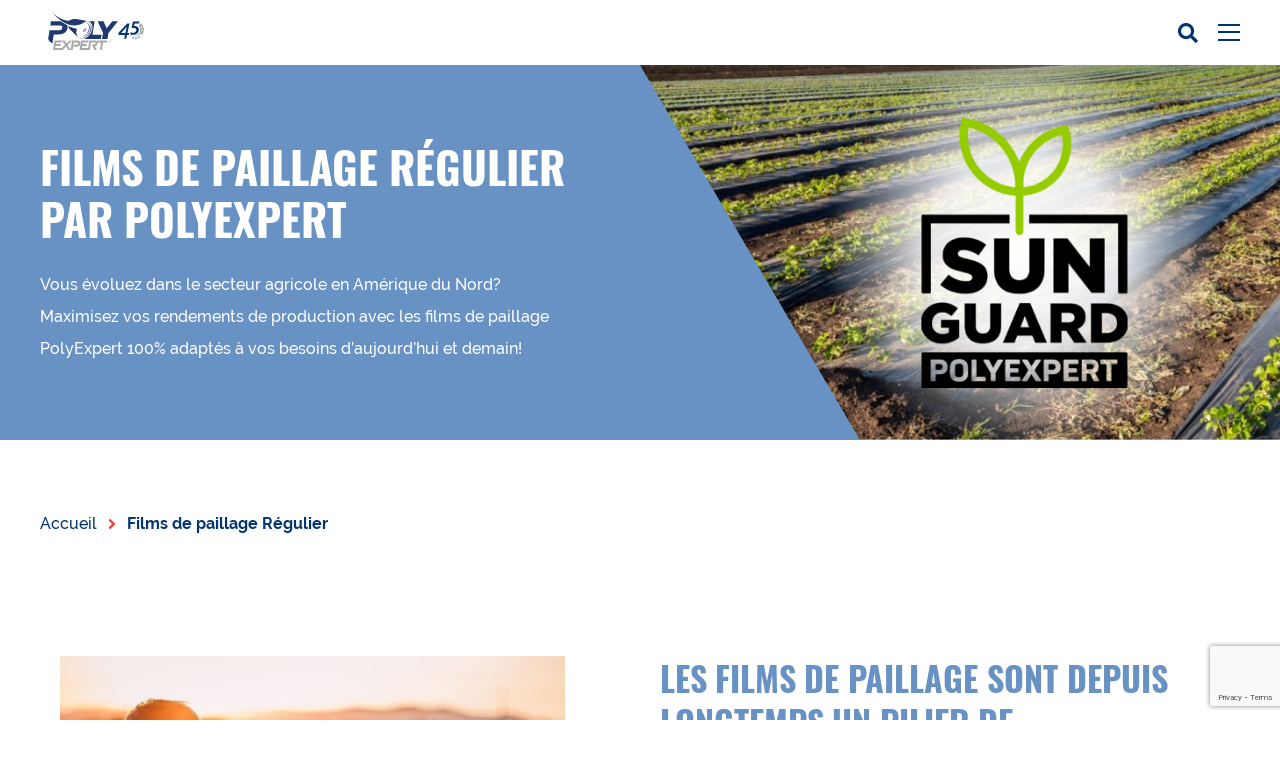

--- FILE ---
content_type: text/html; charset=UTF-8
request_url: https://www.polyexpert.com/categorie_marche/films-de-paillage-regulier/
body_size: 17892
content:
<!doctype html>
<html lang="fr-FR">
    <head>
    <!-- Google Tag Manager -->
    <script>(function(w,d,s,l,i){w[l]=w[l]||[];w[l].push({'gtm.start':
            new Date().getTime(),event:'gtm.js'});var f=d.getElementsByTagName(s)[0],
          j=d.createElement(s),dl=l!='dataLayer'?'&l='+l:'';j.async=true;j.src=
          'https://www.googletagmanager.com/gtm.js?id='+i+dl;f.parentNode.insertBefore(j,f);
      })(window,document,'script','dataLayer','GTM-TS422VQ');</script>
    <!-- End Google Tag Manager -->

    <meta charset="utf-8">
    <meta http-equiv="x-ua-compatible" content="ie=edge">
    <meta name="viewport" content="width=device-width, initial-scale=1, shrink-to-fit=no">

    <!-- Favicons -->
    <link rel="apple-touch-icon" sizes="180x180" href="https://www.polyexpert.com/wp-content/themes/polyexpert/dist/../dist/favicons/apple-touch-icon.png">
    <link rel="icon" type="image/png" href="https://www.polyexpert.com/wp-content/themes/polyexpert/dist/..dist/favicons/favicon-32x32.png" sizes="32x32">
    <link rel="icon" type="image/png" href="https://www.polyexpert.com/wp-content/themes/polyexpert/dist/../dist/favicons/favicon-16x16.png" sizes="16x16">
    <link rel="manifest" href="https://www.polyexpert.com/wp-content/themes/polyexpert/dist/../dist/favicons/site.webmanifest">
    <link rel="mask-icon" href="https://www.polyexpert.com/wp-content/themes/polyexpert/dist/../dist/favicons/safari-pinned-tab.svg" color="#003472">
    <meta name="theme-color" content="#ffffff">

    <meta name='robots' content='index, follow, max-image-preview:large, max-snippet:-1, max-video-preview:-1' />
<script id="cookieyes" type="text/javascript" src="https://cdn-cookieyes.com/client_data/b30ff1d73d10f9fb3d7296ad/script.js"></script>
	<!-- This site is optimized with the Yoast SEO plugin v26.7 - https://yoast.com/wordpress/plugins/seo/ -->
	<title>Film de Paillage Régulier pour Agriculture | PolyExpert</title>
	<meta name="description" content="Les films de paillage réguliers de PolyExpert boostent la productivité agricole avec durabilité." />
	<link rel="canonical" href="https://www.polyexpert.com/categorie_marche/films-de-paillage-regulier/" />
	<meta property="og:locale" content="fr_FR" />
	<meta property="og:type" content="article" />
	<meta property="og:title" content="Film de Paillage Régulier pour Agriculture | PolyExpert" />
	<meta property="og:description" content="Les films de paillage réguliers de PolyExpert boostent la productivité agricole avec durabilité." />
	<meta property="og:url" content="https://www.polyexpert.com/categorie_marche/films-de-paillage-regulier/" />
	<meta property="og:site_name" content="PolyExpert" />
	<meta property="article:publisher" content="https://www.facebook.com/PolyExpertfilms/" />
	<meta property="article:modified_time" content="2024-09-04T18:02:35+00:00" />
	<meta property="og:image" content="https://www.polyexpert.com/wp-content/uploads/2021/02/meta-og-share.png" />
	<meta property="og:image:width" content="1200" />
	<meta property="og:image:height" content="630" />
	<meta property="og:image:type" content="image/png" />
	<meta name="twitter:card" content="summary_large_image" />
	<meta name="twitter:site" content="@GroupPolyexpert" />
	<script type="application/ld+json" class="yoast-schema-graph">{"@context":"https://schema.org","@graph":[{"@type":"WebPage","@id":"https://www.polyexpert.com/categorie_marche/films-de-paillage-regulier/","url":"https://www.polyexpert.com/categorie_marche/films-de-paillage-regulier/","name":"Film de Paillage Régulier pour Agriculture | PolyExpert","isPartOf":{"@id":"https://www.polyexpert.com/#website"},"datePublished":"2023-10-20T17:00:12+00:00","dateModified":"2024-09-04T18:02:35+00:00","description":"Les films de paillage réguliers de PolyExpert boostent la productivité agricole avec durabilité.","breadcrumb":{"@id":"https://www.polyexpert.com/categorie_marche/films-de-paillage-regulier/#breadcrumb"},"inLanguage":"fr-FR","potentialAction":[{"@type":"ReadAction","target":["https://www.polyexpert.com/categorie_marche/films-de-paillage-regulier/"]}]},{"@type":"BreadcrumbList","@id":"https://www.polyexpert.com/categorie_marche/films-de-paillage-regulier/#breadcrumb","itemListElement":[{"@type":"ListItem","position":1,"name":"Accueil","item":"https://www.polyexpert.com/"},{"@type":"ListItem","position":2,"name":"Films de paillage Régulier"}]},{"@type":"WebSite","@id":"https://www.polyexpert.com/#website","url":"https://www.polyexpert.com/","name":"PolyExpert","description":"Experts de la fabrication de pellicule de polyéthylène","potentialAction":[{"@type":"SearchAction","target":{"@type":"EntryPoint","urlTemplate":"https://www.polyexpert.com/?s={search_term_string}"},"query-input":{"@type":"PropertyValueSpecification","valueRequired":true,"valueName":"search_term_string"}}],"inLanguage":"fr-FR"}]}</script>
	<!-- / Yoast SEO plugin. -->


<link rel='dns-prefetch' href='//cdnjs.cloudflare.com' />
<link rel="alternate" title="oEmbed (JSON)" type="application/json+oembed" href="https://www.polyexpert.com/wp-json/oembed/1.0/embed?url=https%3A%2F%2Fwww.polyexpert.com%2Fcategorie_marche%2Ffilms-de-paillage-regulier%2F" />
<link rel="alternate" title="oEmbed (XML)" type="text/xml+oembed" href="https://www.polyexpert.com/wp-json/oembed/1.0/embed?url=https%3A%2F%2Fwww.polyexpert.com%2Fcategorie_marche%2Ffilms-de-paillage-regulier%2F&#038;format=xml" />
<style id='wp-img-auto-sizes-contain-inline-css' type='text/css'>
img:is([sizes=auto i],[sizes^="auto," i]){contain-intrinsic-size:3000px 1500px}
/*# sourceURL=wp-img-auto-sizes-contain-inline-css */
</style>
<style id='wp-emoji-styles-inline-css' type='text/css'>

	img.wp-smiley, img.emoji {
		display: inline !important;
		border: none !important;
		box-shadow: none !important;
		height: 1em !important;
		width: 1em !important;
		margin: 0 0.07em !important;
		vertical-align: -0.1em !important;
		background: none !important;
		padding: 0 !important;
	}
/*# sourceURL=wp-emoji-styles-inline-css */
</style>
<link rel='stylesheet' id='wp-block-library-css' href='https://www.polyexpert.com/wp-includes/css/dist/block-library/style.min.css?ver=dea8a9ad34f7b5ef7924f9496a74b170' type='text/css' media='all' />
<link rel='stylesheet' id='wp-components-css' href='https://www.polyexpert.com/wp-includes/css/dist/components/style.min.css?ver=dea8a9ad34f7b5ef7924f9496a74b170' type='text/css' media='all' />
<link rel='stylesheet' id='wp-preferences-css' href='https://www.polyexpert.com/wp-includes/css/dist/preferences/style.min.css?ver=dea8a9ad34f7b5ef7924f9496a74b170' type='text/css' media='all' />
<link rel='stylesheet' id='wp-block-editor-css' href='https://www.polyexpert.com/wp-includes/css/dist/block-editor/style.min.css?ver=dea8a9ad34f7b5ef7924f9496a74b170' type='text/css' media='all' />
<link rel='stylesheet' id='popup-maker-block-library-style-css' href='https://www.polyexpert.com/wp-content/plugins/popup-maker/dist/packages/block-library-style.css?ver=dbea705cfafe089d65f1' type='text/css' media='all' />
<link rel='stylesheet' id='contact-form-7-css' href='https://www.polyexpert.com/wp-content/plugins/contact-form-7/includes/css/styles.css?ver=6.1.4' type='text/css' media='all' />
<link rel='stylesheet' id='OCCF7CAL-front-jquery-ui-css-css' href='https://www.polyexpert.com/wp-content/plugins/cf7-calculator-pro/includes/js/jquery-ui.css?ver=2.0.0' type='text/css' media='all' />
<link rel='stylesheet' id='OCCF7CAL-front-css-css' href='https://www.polyexpert.com/wp-content/plugins/cf7-calculator-pro/includes/css/front-style.css?ver=2.0.0' type='text/css' media='all' />
<link rel='stylesheet' id='sage/main.css-css' href='https://www.polyexpert.com/wp-content/themes/polyexpert/dist/../dist/css/polyexpert.css?ver=1727823452' type='text/css' media='all' />
<link rel='stylesheet' id='my-main-styles-css' href='https://www.polyexpert.com/wp-content/themes/polyexpert/resources/style.css?ver=1768753051' type='text/css' media='all' />
<script type="text/javascript" src="https://www.polyexpert.com/wp-content/plugins/cf7-calculator-pro/includes/js/front.js?ver=2.0.0" id="OCCF7CAL-front-js-js"></script>
<script type="text/javascript" src="https://www.polyexpert.com/wp-content/plugins/cf7-calculator-pro/includes/js/jquery-ui.js?ver=2.0.0" id="OCCF7CAL-front-jquery-ui-js-js"></script>
<script type="text/javascript" src="https://cdnjs.cloudflare.com/ajax/libs/jqueryui-touch-punch/0.2.3/jquery.ui.touch-punch.min.js?ver=2.0.0" id="OCCF7CAL-front-touch-pubnch-js-js"></script>
<link rel="https://api.w.org/" href="https://www.polyexpert.com/wp-json/" /><link rel="alternate" title="JSON" type="application/json" href="https://www.polyexpert.com/wp-json/wp/v2/categorie_marche/5240" /><link rel="EditURI" type="application/rsd+xml" title="RSD" href="https://www.polyexpert.com/xmlrpc.php?rsd" />
<meta name="generator" content="WPML ver:4.8.6 stt:1,4;" />
<!-- Google Tag Manager -->
<script>(function(w,d,s,l,i){w[l]=w[l]||[];w[l].push({'gtm.start':
new Date().getTime(),event:'gtm.js'});var f=d.getElementsByTagName(s)[0],
j=d.createElement(s),dl=l!='dataLayer'?'&l='+l:'';j.async=true;j.src=
'https://www.googletagmanager.com/gtm.js?id='+i+dl;f.parentNode.insertBefore(j,f);
})(window,document,'script','dataLayer','GTM-N9BBT9S');</script>
<!-- End Google Tag Manager -->

<meta name="google-site-verification" content="vD-qg_gFx417rxpgkYji4HnJtxsUR67cdTWWr4FsQho" />

<!-- Google tag (gtag.js) -->
<script async src="https://www.googletagmanager.com/gtag/js?id=G-R1JCJBHN24"></script>
<script>
  window.dataLayer = window.dataLayer || [];
  function gtag(){dataLayer.push(arguments);}
  gtag('js', new Date());

  gtag('config', 'G-R1JCJBHN24');
</script>			<!-- DO NOT COPY THIS SNIPPET! Start of Page Analytics Tracking for HubSpot WordPress plugin v11.3.37-->
			<script class="hsq-set-content-id" data-content-id="blog-post">
				var _hsq = _hsq || [];
				_hsq.push(["setContentType", "blog-post"]);
			</script>
			<!-- DO NOT COPY THIS SNIPPET! End of Page Analytics Tracking for HubSpot WordPress plugin -->
			<link rel="icon" href="https://www.polyexpert.com/wp-content/uploads/2021/09/cropped-Polyexpert_logo_0-32x32.png" sizes="32x32" />
<link rel="icon" href="https://www.polyexpert.com/wp-content/uploads/2021/09/cropped-Polyexpert_logo_0-192x192.png" sizes="192x192" />
<link rel="apple-touch-icon" href="https://www.polyexpert.com/wp-content/uploads/2021/09/cropped-Polyexpert_logo_0-180x180.png" />
<meta name="msapplication-TileImage" content="https://www.polyexpert.com/wp-content/uploads/2021/09/cropped-Polyexpert_logo_0-270x270.png" />
		<style type="text/css" id="wp-custom-css">
			[gr-vgrid~=m-2] .btn-group {
    justify-content: center!important;
}

.hero:before {
    background: linear-gradient(90deg,#fff,#fff 45%,hsla(0,0%,100%,0) 60%);
}

 a.nav-top__link.item_carriere {
  background-color: #ef4936;
} 

.typography ol>li+li, .typography ul>li+li {
    margin-top: 10px;
}

    a.cky-banner-element {
        padding: 8px 30px;
        background: #F8F9FA;
        color: #858A8F;
        border: 1px solid #DEE2E6;
        box-sizing: border-box;
        border-radius: 2px;
        cursor: pointer;
}


@media screen and (min-width: 63.9375em){
.single-categorie_marche-films-de-paillage-biodegradable-data .banner-hero__bg::before {
    content: "";
    background-image: url('https://www.polyexpert.com/wp-content/uploads/2023/10/Groupe-52.png');
    background-repeat: no-repeat;
    background-size: contain;
    position: absolute; 
    top: 50%;
    left: 160%;
    transform: translate(-50%, -50%);
    width: 400px; 
    height: 400px;
}

.single-categorie_marche-films-de-paillage-regulier-data .banner-hero__bg::before {
    content: "";
    background-image: url('https://www.polyexpert.com/wp-content/uploads/2023/10/Groupe-53.png');
    background-repeat: no-repeat;
    background-size: contain;
    position: absolute; 
    top: 50%;
    left: 160%;
    transform: translate(-50%, -50%);
    width: 400px; 
    height: 400px;
}
	
.single-categorie_marche-biodegradable-compostable-mulch-films-data .banner-hero__bg::before {
    content: "";
    background-image: url('https://www.polyexpert.com/wp-content/uploads/2023/10/Groupe-52.png');
    background-repeat: no-repeat;
    background-size: contain;
    position: absolute; 
    top: 50%;
    left: 160%;
    transform: translate(-50%, -50%);
    width: 400px; 
    height: 400px;
}

.single-categorie_marche-regular-mulch-films-data .banner-hero__bg::before {
    content: "";
    background-image: url('https://www.polyexpert.com/wp-content/uploads/2023/10/Groupe-53.png');
    background-repeat: no-repeat;
    background-size: contain;
    position: absolute; 
    top: 50%;
    left: 160%;
    transform: translate(-50%, -50%);
    width: 400px; 
    height: 400px;
}
}
@media only screen and (min-width: 768px) {
.banner-newsletter__field--secondary-500 .banner-newsletter__field input[type=submit], .banner-newsletter__field .banner-newsletter__field--secondary-500 input[type=submit], .banner-newsletter__field .gr-form--secondary-500 input[type=submit], .banner-newsletter__field .sidebar--secondary-500 input[type=submit], .banner-newsletter__field [gr-form] input[type=submit], .banner-newsletter__field input.btn--ghost[type=submit], .banner-newsletter__field input.btn--secondary-500[type=submit], .banner-newsletter__field input.btn--tierce-500-reversed[type=submit], .banner-newsletter__field input.btn--tierce-500[type=submit], .banner-newsletter__field input[type=submit].btn, .gr-form--secondary-500 .banner-newsletter__field input[type=submit], .sidebar--secondary-500 .banner-newsletter__field input[type=submit], [gr-form] .banner-newsletter__field input[type=submit] {
    padding: 0 40px;
    margin-top: -108px;
}
	}
.banner-newsletter {
    background-color: #4d9199;
    padding: 20px 0;
    display: none;
}		</style>
		
</head>
	<body data-rsssl=1 class="wp-singular categorie_marche-template-default single single-categorie_marche postid-5240 wp-theme-polyexpertresources films-de-paillage-regulier app-data index-data singular-data single-data single-categorie_marche-data single-categorie_marche-films-de-paillage-regulier-data">
        <!-- Google Tag Manager (noscript) --> <noscript><iframe src="https://www.googletagmanager.com/ns.html?id=GTM-TS422VQ" height="0" width="0" style="display:none;visibility:hidden"></iframe></noscript> <!-- End Google Tag Manager (noscript) -->



		
		<div id="newsletter-modal" class="modal mfp-hide">
    <div class="modal__title">
        Infolettre
    </div>
    <div class="typography u-text-14" gr-vgrid="mb-1">
        Inscrivez-vous à notre infolettre !
    </div>
    <div gr-form class="gr-form">
        
<div class="wpcf7 no-js" id="wpcf7-f851-o2" lang="fr-FR" dir="ltr" data-wpcf7-id="851">
<div class="screen-reader-response"><p role="status" aria-live="polite" aria-atomic="true"></p> <ul></ul></div>
<form action="/categorie_marche/films-de-paillage-regulier/#wpcf7-f851-o2" method="post" class="wpcf7-form init" aria-label="Formulaire de contact" novalidate="novalidate" data-status="init">
<fieldset class="hidden-fields-container"><input type="hidden" name="_wpcf7" value="851" /><input type="hidden" name="_wpcf7_version" value="6.1.4" /><input type="hidden" name="_wpcf7_locale" value="fr_FR" /><input type="hidden" name="_wpcf7_unit_tag" value="wpcf7-f851-o2" /><input type="hidden" name="_wpcf7_container_post" value="0" /><input type="hidden" name="_wpcf7_posted_data_hash" value="" /><input type="hidden" name="_wpcf7_recaptcha_response" value="" />
</fieldset>
<div gr-form="field">
	<p><span class="wpcf7-form-control-wrap" data-name="email"><input size="40" maxlength="400" class="wpcf7-form-control wpcf7-email wpcf7-validates-as-required wpcf7-text wpcf7-validates-as-email" aria-required="true" aria-invalid="false" placeholder="Courriel" value="" type="email" name="email" /></span>
	</p>
</div>
<div gr-form="field" class="gr-form__field">
	<p><label for="terms "><br />
<span class="wpcf7-form-control-wrap" data-name="terms"><span class="wpcf7-form-control wpcf7-acceptance"><span class="wpcf7-list-item"><label><input type="checkbox" name="terms" value="1" id="terms" aria-invalid="false" /><span class="wpcf7-list-item-label">J'accepte de recevoir des nouvelles et actualités sur PolyExpert</span></label></span></span></span><br />
</label>
	</p>
</div>
<div gr-form="field" style="margin-bottom:0;">
	<p><input class="wpcf7-form-control wpcf7-submit has-spinner btn--full" type="submit" value="M&#039;inscrire" />
	</p>
</div>
<input type='hidden' class='wpcf7-pum' value='{"closepopup":false,"closedelay":0,"openpopup":false,"openpopup_id":0}' /><div class="wpcf7-response-output" aria-hidden="true"></div>
</form>
</div>

    </div>
</div>

<nav class="nav" gr-nav="reveal-right sticky">
    <div class="nav--desktop">
                    <div class="nav-top" gr-toggler="only-one">
    <div class="nav-top__menu" gr-grid="container">
                                                <div class="nav-top__element">
                    <a href="https://extra.polyexpert.com/pcc" class="nav-top__link " target="_blank">
                        Accès client
                    </a>
                </div>
                                                            <div class="nav-top__element">
                    <a href="https://www.polyexpert.com/travailler-chez-polyexpert/" class="nav-top__link " target="">
                        Carrières
                    </a>
                </div>
                                                            <div class="nav-top__element">
                    <a href="https://www.polyexpert.com/ressources/" class="nav-top__link " target="">
                        Ressources
                    </a>
                </div>
                    
        <div class="nav-top__element">
            <a href="https://www.polyexpert.com/en/market-category/regular-mulch-films/" class="nav-top__link">
                EN
            </a>
        </div>
        <form action="https://www.polyexpert.com" method="GET" class="nav__search">
            <label>
                <input type="text" name="s" minlength="3" required>
            </label>
            <button type="submit" class="icon-search"></button>
        </form>
    </div>
</div>


        
                    <div class="nav-main" gr-toggler="only-one">
    <div class="nav-main__menu" gr-grid="container">
        <a class="nav-main__brand" href="https://www.polyexpert.com">
					<img src="https://www.polyexpert.com/wp-content/uploads/2024/03/logo-polyexpert-45ans.svg" alt="logo">
		            
        </a>
        <div class="nav-main__elements">
                                                                                                                    <div class="nav-main__element has-subnav">
                            <a href="#" class="nav-main__link has-icon" gr-toggler-trigger="a-propos">
                                Notre entreprise
                            </a>

                            <div class="subnav" gr-toggler-target="a-propos">
                                <div class="subnav__inner" gr-toggler="only-one">
                                                                                                                    <div class="subnav__element">
                                            <a href="https://www.polyexpert.com/a-propos/" class="subnav__link "  >
                                                A propos
                                            </a>

                                                                                    </div>
                                                                                                                    <div class="subnav__element">
                                            <a href="#" class="subnav__link has-icon" gr-toggler-trigger=expertise >
                                                Expertise
                                            </a>

                                                                                            <div class="subnav__sublinks" gr-toggler-target="expertise">
                                                                                                            <a href="https://www.polyexpert.com/expertise/approche/" class="subnav__link" target="_self">
                                                            Approche
                                                        </a>
                                                                                                            <a href="https://www.polyexpert.com/expertise/savoir-faire/" class="subnav__link" target="_self">
                                                            Savoir-faire
                                                        </a>
                                                                                                            <a href="https://www.polyexpert.com/expertise/laboratoire/" class="subnav__link" target="_self">
                                                            Laboratoire
                                                        </a>
                                                                                                    </div>
                                                                                    </div>
                                                                                                                    <div class="subnav__element">
                                            <a href="https://www.polyexpert.com/blogue/" class="subnav__link "  >
                                                Blogue
                                            </a>

                                                                                    </div>
                                                                                                                    <div class="subnav__element">
                                            <a href="https://www.polyexpert.com/notre-equipe/" class="subnav__link "  >
                                                Notre équipe
                                            </a>

                                                                                    </div>
                                                                                                                    <div class="subnav__element">
                                            <a href="https://www.polyexpert.com/faq/" class="subnav__link "  >
                                                Foire aux questions
                                            </a>

                                                                                    </div>
                                                                    </div>
                            </div>
                        </div>
                                                                                                                                                                                                                                                                                                                                                                                                                                                                                                                                                                                                                                                                                                                                                                                                                                                                                                                                                                                                                                                                                                                                                                                                                <div class="nav-main__element has-subnav">
                            <a href="#" class="nav-main__link has-icon" gr-toggler-trigger="marches">
                                Produits/Marchés
                            </a>

                            <div class="subnav" gr-toggler-target="marches">
                                <div class="subnav__inner" gr-toggler="only-one">
                                                                                                                    <div class="subnav__element">
                                            <a href="https://www.polyexpert.com/marche/alimentaire/" class="subnav__link has-icon" gr-toggler-trigger=1042 >
                                                Alimentaire
                                            </a>

                                                                                            <div class="subnav__sublinks" gr-toggler-target="1042">
                                                                                                            <a href="https://www.polyexpert.com/emballage-alimentaire/" class="subnav__link" target="_self">
                                                            Emballage alimentaire
                                                        </a>
                                                                                                            <a href="https://www.polyexpert.com/emballage-alimentaire-sec/" class="subnav__link" target="_self">
                                                            Emballage alimentaire sec
                                                        </a>
                                                                                                            <a href="https://www.polyexpert.com/emballage-alimentaire-frais/" class="subnav__link" target="_self">
                                                            Emballage alimentaire frais
                                                        </a>
                                                                                                            <a href="https://www.polyexpert.com/emballage-alimentaire-surgele/" class="subnav__link" target="_self">
                                                            Emballage alimentaire surgelé
                                                        </a>
                                                                                                    </div>
                                                                                    </div>
                                                                                                                    <div class="subnav__element">
                                            <a href="https://www.polyexpert.com/marche/non-alimentaire/" class="subnav__link has-icon" gr-toggler-trigger=531 >
                                                Non alimentaire
                                            </a>

                                                                                            <div class="subnav__sublinks" gr-toggler-target="531">
                                                                                                            <a href="https://www.polyexpert.com/categorie_marche/biens-de-consommation/" class="subnav__link" target="_self">
                                                            Biens de consommation
                                                        </a>
                                                                                                            <a href="https://www.polyexpert.com/categorie_marche/e-commerce/" class="subnav__link" target="_self">
                                                            E-commerce
                                                        </a>
                                                                                                            <a href="https://www.polyexpert.com/categorie_marche/pellicules-plastiques-industrielles/" class="subnav__link" target="_self">
                                                            Pellicules plastiques industrielles
                                                        </a>
                                                                                                    </div>
                                                                                    </div>
                                                                                                                    <div class="subnav__element">
                                            <a href="https://www.polyexpert.com/marche/agriculture/" class="subnav__link has-icon" gr-toggler-trigger=835 >
                                                Agriculture
                                            </a>

                                                                                            <div class="subnav__sublinks" gr-toggler-target="835">
                                                                                                            <a href="https://www.polyexpert.com/categorie_marche/films-de-paillage-regulier/" class="subnav__link" target="_self">
                                                            Films de paillage Régulier
                                                        </a>
                                                                                                            <a href="https://www.polyexpert.com/categorie_marche/films-de-paillage-biodegradable/" class="subnav__link" target="_self">
                                                            Films de paillage Biodégradable
                                                        </a>
                                                                                                            <a href="https://www.polyexpert.com/calculateur-de-films-de-paillage/" class="subnav__link" target="_self">
                                                            Calculateur de films de paillage
                                                        </a>
                                                                                                    </div>
                                                                                    </div>
                                                                                                                    <div class="subnav__element">
                                            <a href="https://www.polyexpert.com/marche/films-pour-convertisseur/" class="subnav__link has-icon" gr-toggler-trigger=2111 >
                                                Films pour convertisseur
                                            </a>

                                                                                            <div class="subnav__sublinks" gr-toggler-target="2111">
                                                                                                            <a href="https://www.polyexpert.com/categorie_marche/films-usages-multiples/" class="subnav__link" target="_self">
                                                            Films à usages multiples
                                                        </a>
                                                                                                            <a href="https://www.polyexpert.com/categorie_marche/films-de-lamination/" class="subnav__link" target="_self">
                                                            Films de lamination
                                                        </a>
                                                                                                            <a href="https://www.polyexpert.com/categorie_marche/sachets-maintien-vertical/" class="subnav__link" target="_self">
                                                            Sachets à maintien vertical
                                                        </a>
                                                                                                            <a href="https://www.polyexpert.com/categorie_marche/sacs-de-haute-resistance/" class="subnav__link" target="_self">
                                                            Sacs de haute résistance
                                                        </a>
                                                                                                            <a href="https://www.polyexpert.com/categorie_marche/films-pour-sacs-de-papier-parois-multiples/" class="subnav__link" target="_self">
                                                            Sacs de papier à parois multiples
                                                        </a>
                                                                                                    </div>
                                                                                    </div>
                                                                    </div>
                            </div>
                        </div>
                                                                                                                                                                                                                                                                                                                                                                                                                                                                                                                                                                                                                                                                                                                                                                                                                                                                                                                                                                                                                                                                                                                                                                                                                                                                                                                                                                                                                                                                                                                                                                                                                                                                                                                                                                                                                                                                                                                                                                                                                                                                                                                                                                                                                                                                                                                                                                                                                                                                                                                                                                                                                                    <div class="nav-main__element has-subnav">
                            <a href="#" class="nav-main__link has-icon" gr-toggler-trigger="developpement-durable">
                                Développement durable
                            </a>

                            <div class="subnav" gr-toggler-target="developpement-durable">
                                <div class="subnav__inner" gr-toggler="only-one">
                                                                                                                    <div class="subnav__element">
                                            <a href="https://www.polyexpert.com/notre-vision-ecoresponsable/" class="subnav__link "  >
                                                Notre vision écoresponsable
                                            </a>

                                                                                    </div>
                                                                                                                    <div class="subnav__element">
                                            <a href="https://www.polyexpert.com/nos-solutions-ecoresponsables/" class="subnav__link "  >
                                                Nos solutions écoresponsables
                                            </a>

                                                                                    </div>
                                                                    </div>
                            </div>
                        </div>
                                                                                                                                                                                                                                                                                                                                                                                                            <div class="nav-main__element  ">
                            <a href="https://www.polyexpert.com/nos-certifications/" class="nav-main__link ">
                                Certifications
                            </a>
                        </div>
                                                                                                                            <div class="nav-main__element  ">
                            <a href="https://www.polyexpert.com/contact/" class="nav-main__link ">
                                Contactez-nous
                            </a>
                        </div>
                                                        </div>
    </div>
</div>            </div>
    <div class="nav--mobile">
        <div class="nav-mobile__wrapper" gr-grid="container">
            <div gr-nav-trigger>
                <div gr-nav-icon><span></span></div>
            </div>

            <a class="nav-mobile__brand" href="https://www.polyexpert.com/">
	    	<img src="https://www.polyexpert.com/wp-content/uploads/2024/03/logo-polyexpert-45ans.svg" class="nav-mobile__brand-close" alt="logo">
		    	<img src="https://www.polyexpert.com/wp-content/uploads/2024/03/logo-polyexpert-45ans-blanc.svg" class="nav-mobile__brand-open" alt="logo-inverse">
	</a>

<div class="nav-mobile-search" gr-toggler>
    <div class="nav-mobile-search__icon icon-search" gr-toggler-trigger="nav-mobile-search"></div>
    <div class="nav-mobile-search__field" gr-toggler-target="nav-mobile-search">
        <form action="https://www.polyexpert.com" method="GET">
            <label>
                <input type="text" name="s" placeholder="Rechercher...">
            </label>
        </form>
    </div>
</div>

<div class="nav-mobile__menu" gr-nav-panel gr-toggler>
    <!-- First level menu -->
                        <div class="nav-mobile__block">
                                                        
                        
                        <a href="#" class="nav-mobile__link has-icon"  gr-toggler-trigger="a-propos" >
                            Notre entreprise
                        </a>

                                                
                                                                                                                                                                                                                                                                                                                                                                                                                                                                                                                                            
                        
                        <a href="#" class="nav-mobile__link has-icon"  gr-toggler-trigger="marches" >
                            Produits/Marchés
                        </a>

                                                
                                                                                                                                                                                                                                                                                                                                                                                                                                                                                                                                                                                                                                                                                                                                                                                                                                                                                                                                                                                                                                                                                                                                                                                    
                        
                        <a href="#" class="nav-mobile__link has-icon"  gr-toggler-trigger="developpement-durable" >
                            Développement durable
                        </a>

                                                
                                                                                                                                                                                            
                        
                        <a href="https://www.polyexpert.com/nos-certifications/" class="nav-mobile__link " >
                            Certifications
                        </a>

                                                
                                                                            
                        
                        <a href="https://www.polyexpert.com/contact/" class="nav-mobile__link " >
                            Contactez-nous
                        </a>

                                                
                                                </div>
                                <div class="nav-mobile__block">
                                                        
                        
                        <a href="https://extra.polyexpert.com/pcc" class="nav-mobile__link " >
                            Accès client
                        </a>

                                                
                                                                            
                        
                        <a href="https://www.polyexpert.com/travailler-chez-polyexpert/" class="nav-mobile__link " >
                            Carrières
                        </a>

                                                
                                                                            
                        
                        <a href="https://www.polyexpert.com/ressources/" class="nav-mobile__link " >
                            Ressources
                        </a>

                                                
                                                </div>
            
    <!-- 2th level menu -->
                                                                                        <div class="nav-mobile__panel" gr-toggler-target="a-propos">
                        <div class="nav-mobile__block">
                            <div class="h3 u-text-color-white u-font-secondary u-font-weight-700 u-uppercase" gr-vgrid="mbh-1">
                                Notre entreprise
                            </div>
                            <a class="nav-mobile__link has-icon-reverse" gr-toggler-close-panel="a-propos">
                                Retour
                            </a>

                                                               
                             

                                                                                                                                    <a href="https://www.polyexpert.com/a-propos/" class="nav-mobile__link " >
                                        A propos
                                    </a>
                                                                                                        <a href="#" class="nav-mobile__link has-icon" gr-toggler-trigger=expertise>
                                        Expertise
                                    </a>
                                                                                                        <a href="https://www.polyexpert.com/blogue/" class="nav-mobile__link " >
                                        Blogue
                                    </a>
                                                                                                        <a href="https://www.polyexpert.com/notre-equipe/" class="nav-mobile__link " >
                                        Notre équipe
                                    </a>
                                                                                                        <a href="https://www.polyexpert.com/faq/" class="nav-mobile__link " >
                                        Foire aux questions
                                    </a>
                                                                                    </div>
                    </div>
                                                                                                                                                                                                                                                                                                                                                                                                                                                                    <div class="nav-mobile__panel" gr-toggler-target="marches">
                        <div class="nav-mobile__block">
                            <div class="h3 u-text-color-white u-font-secondary u-font-weight-700 u-uppercase" gr-vgrid="mbh-1">
                                Produits/Marchés
                            </div>
                            <a class="nav-mobile__link has-icon-reverse" gr-toggler-close-panel="marches">
                                Retour
                            </a>

                            

                                                                                                                                    <a href="https://www.polyexpert.com/marche/alimentaire/" class="nav-mobile__link has-icon" gr-toggler-trigger=1042>
                                        Alimentaire
                                    </a>
                                                                                                        <a href="https://www.polyexpert.com/marche/non-alimentaire/" class="nav-mobile__link has-icon" gr-toggler-trigger=531>
                                        Non alimentaire
                                    </a>
                                                                                                        <a href="https://www.polyexpert.com/marche/agriculture/" class="nav-mobile__link has-icon" gr-toggler-trigger=835>
                                        Agriculture
                                    </a>
                                                                                                        <a href="https://www.polyexpert.com/marche/films-pour-convertisseur/" class="nav-mobile__link has-icon" gr-toggler-trigger=2111>
                                        Films pour convertisseur
                                    </a>
                                                                                    </div>
                    </div>
                                                                                                                                                                                                                                                                                                                                                                                                                                                                                                                                                                                                                                                                                                                                                                                                                                                                                                                                                                        <div class="nav-mobile__panel" gr-toggler-target="developpement-durable">
                        <div class="nav-mobile__block">
                            <div class="h3 u-text-color-white u-font-secondary u-font-weight-700 u-uppercase" gr-vgrid="mbh-1">
                                Développement durable
                            </div>
                            <a class="nav-mobile__link has-icon-reverse" gr-toggler-close-panel="developpement-durable">
                                Retour
                            </a>

                            

                                                                                                                                    <a href="https://www.polyexpert.com/notre-vision-ecoresponsable/" class="nav-mobile__link " >
                                        Notre vision écoresponsable
                                    </a>
                                                                                                        <a href="https://www.polyexpert.com/nos-solutions-ecoresponsables/" class="nav-mobile__link " >
                                        Nos solutions écoresponsables
                                    </a>
                                                                                    </div>
                    </div>
                                                                                                                                                                                                                                                                                                                                                                                                                            
    <!-- 3rd level menu -->
                                                                                                                                                                                <div class="nav-mobile__panel" gr-toggler-target="expertise">
                            <div class="nav-mobile__block">
                                <div class="h3 u-text-color-white u-font-secondary u-font-weight-700 u-uppercase" gr-vgrid="mbh-1">
                                    Expertise
                                </div>
                                <a class="nav-mobile__link has-icon-reverse" gr-toggler-close-panel="expertise">
                                    Retour
                                </a>
                                                                    <a href="https://www.polyexpert.com/expertise/approche/" class="nav-mobile__link">
                                        Approche
                                    </a>
                                                                    <a href="https://www.polyexpert.com/expertise/savoir-faire/" class="nav-mobile__link">
                                        Savoir-faire
                                    </a>
                                                                    <a href="https://www.polyexpert.com/expertise/laboratoire/" class="nav-mobile__link">
                                        Laboratoire
                                    </a>
                                                            </div>
                        </div>
                                                                                                                                                                                                                                                                                                                                                                                                                                                                                                                                                                                                                                                                                                                                                                                                                                                                <div class="nav-mobile__panel" gr-toggler-target="1042">
                            <div class="nav-mobile__block">
                                <div class="h3 u-text-color-white u-font-secondary u-font-weight-700 u-uppercase" gr-vgrid="mbh-1">
                                    Alimentaire
                                </div>
                                <a class="nav-mobile__link has-icon-reverse" gr-toggler-close-panel="1042">
                                    Retour
                                </a>
                                                                    <a href="https://www.polyexpert.com/emballage-alimentaire/" class="nav-mobile__link">
                                        Emballage alimentaire
                                    </a>
                                                                    <a href="https://www.polyexpert.com/emballage-alimentaire-sec/" class="nav-mobile__link">
                                        Emballage alimentaire sec
                                    </a>
                                                                    <a href="https://www.polyexpert.com/emballage-alimentaire-frais/" class="nav-mobile__link">
                                        Emballage alimentaire frais
                                    </a>
                                                                    <a href="https://www.polyexpert.com/emballage-alimentaire-surgele/" class="nav-mobile__link">
                                        Emballage alimentaire surgelé
                                    </a>
                                                            </div>
                        </div>
                                                                                                    <div class="nav-mobile__panel" gr-toggler-target="531">
                            <div class="nav-mobile__block">
                                <div class="h3 u-text-color-white u-font-secondary u-font-weight-700 u-uppercase" gr-vgrid="mbh-1">
                                    Non alimentaire
                                </div>
                                <a class="nav-mobile__link has-icon-reverse" gr-toggler-close-panel="531">
                                    Retour
                                </a>
                                                                    <a href="https://www.polyexpert.com/categorie_marche/biens-de-consommation/" class="nav-mobile__link">
                                        Biens de consommation
                                    </a>
                                                                    <a href="https://www.polyexpert.com/categorie_marche/e-commerce/" class="nav-mobile__link">
                                        E-commerce
                                    </a>
                                                                    <a href="https://www.polyexpert.com/categorie_marche/pellicules-plastiques-industrielles/" class="nav-mobile__link">
                                        Pellicules plastiques industrielles
                                    </a>
                                                            </div>
                        </div>
                                                                                                    <div class="nav-mobile__panel" gr-toggler-target="835">
                            <div class="nav-mobile__block">
                                <div class="h3 u-text-color-white u-font-secondary u-font-weight-700 u-uppercase" gr-vgrid="mbh-1">
                                    Agriculture
                                </div>
                                <a class="nav-mobile__link has-icon-reverse" gr-toggler-close-panel="835">
                                    Retour
                                </a>
                                                                    <a href="https://www.polyexpert.com/categorie_marche/films-de-paillage-regulier/" class="nav-mobile__link">
                                        Films de paillage Régulier
                                    </a>
                                                                    <a href="https://www.polyexpert.com/categorie_marche/films-de-paillage-biodegradable/" class="nav-mobile__link">
                                        Films de paillage Biodégradable
                                    </a>
                                                                    <a href="https://www.polyexpert.com/calculateur-de-films-de-paillage/" class="nav-mobile__link">
                                        Calculateur de films de paillage
                                    </a>
                                                            </div>
                        </div>
                                                                                                    <div class="nav-mobile__panel" gr-toggler-target="2111">
                            <div class="nav-mobile__block">
                                <div class="h3 u-text-color-white u-font-secondary u-font-weight-700 u-uppercase" gr-vgrid="mbh-1">
                                    Films pour convertisseur
                                </div>
                                <a class="nav-mobile__link has-icon-reverse" gr-toggler-close-panel="2111">
                                    Retour
                                </a>
                                                                    <a href="https://www.polyexpert.com/categorie_marche/films-usages-multiples/" class="nav-mobile__link">
                                        Films à usages multiples
                                    </a>
                                                                    <a href="https://www.polyexpert.com/categorie_marche/films-de-lamination/" class="nav-mobile__link">
                                        Films de lamination
                                    </a>
                                                                    <a href="https://www.polyexpert.com/categorie_marche/sachets-maintien-vertical/" class="nav-mobile__link">
                                        Sachets à maintien vertical
                                    </a>
                                                                    <a href="https://www.polyexpert.com/categorie_marche/sacs-de-haute-resistance/" class="nav-mobile__link">
                                        Sacs de haute résistance
                                    </a>
                                                                    <a href="https://www.polyexpert.com/categorie_marche/films-pour-sacs-de-papier-parois-multiples/" class="nav-mobile__link">
                                        Sacs de papier à parois multiples
                                    </a>
                                                            </div>
                        </div>
                                                                                                                                                                                                                                                                                                                                                                                                                                                                                                                                                                                                                                                                                                                                                                                                                                                                                                                                                                                                                                                                                                                                                                                                                                                                                                                                                                                                                                                                                                                                                                                                                                                                                                                                                                                                                                                                                                                                                                                                                                                                                                                                                                                                                                                                                                                        
    <div class="nav-mobile__block">
        <div gr-vgrid="mth-1">
            <a href="https://www.polyexpert.com/en/market-category/regular-mulch-films/" class="nav-mobile__link">
                EN
            </a>
        </div>
    </div>
</div>
        </div>
    </div>
</nav>


		<main class="main">
			             <section class="banner-hero banner-hero--primary-500 banner-hero--hero-small" gr-vgrid=" p-2 mb-1">
    <div class="banner-hero__bg"></div>
    <div gr-grid="container">
        <div class="banner-hero__content">
                            <h1 class="banner-hero__title banner-hero__title--large u-text-color-white" gr-vgrid="mb-1" gr-animate="fade-from-left">
                    Films de Paillage Régulier par PolyExpert
                </h1>
                        <div class="typography" gr-animate="fade-from-left">
                <p><p>Vous évoluez dans le secteur agricole en Amérique du Nord?<br />
Maximisez vos rendements de production avec les films de paillage PolyExpert 100% adaptés à vos besoins d’aujourd’hui et demain!</p>
</p>
            </div>
        </div>
    </div>
    <div class="banner-hero__media" style="background-image:url(https://www.polyexpert.com/wp-content/uploads/2023/10/shutterstock_2027983490-1024x408.jpg);"></div>
</section>


<div class="breadcrumbs typography u-background" gr-vgrid="p-2">
        <div gr-grid="container">
            <div id="breadcrumbs" class="breadcrumbs"><span><span><a href="https://www.polyexpert.com/">Accueil</a></span>  <span class="breadcrumb_last" aria-current="page">Films de paillage Régulier</span></span></div>        </div>
    </div>


<!--  -->

<section gr-vgrid="m-3">
        <div gr-grid="container">
        <div gr-grid="grid sm-2" class=>
                            <div gr-grid="block" gr-vgrid="mb-1">
                    <img decoding="async" src="https://www.polyexpert.com/wp-content/uploads/2023/10/FERMIER.jpg" alt="Cultures poussant avec un film de paillage plastique">
                </div>
                        <div gr-grid="block" gr-vgrid="mb-1">
                <div class="typography">
                    <h2 class="h3 u-text-color-primary-500">
                        Les films de paillage sont depuis longtemps un pilier de l&#039;agriculture.
                    </h2>
                    <p><p>Ils ont de nombreux bénéfices pour les professionnels de l’agriculture et sont déterminants pour améliorer la santé de votre production agricole et <strong>optimiser les rendements.</strong></p>
<p>Mais malheureusement, quand vient le moment de magasiner, ils ne sont pas tous égaux.</p>
<p>C’est pour cette raison qu’en tant qu’experts dans les films de polyéthylène <strong>depuis 1995</strong>, nous avons souhaité développer des produits respectant les plus hauts standards de l’industrie agricole pour convenir à toutes les productions.</p>
<div></div>
</p>
                </div>
            </div>
        </div>
    </div>
</section>


<section gr-vgrid="mb-499" class=" b-content-text u-background">
    <div gr-grid="container">
        <div class="typography typography--list-">
            <p><h3>Chez PolyExpert, nous ne vendons pas seulement des films de paillage pour les productions agricoles…</h3>
<p>Grâce à notre équipe en <strong>Recherche et Développement</strong> experte en polyéthylène, nous proposons avant tout des solutions de <strong>haute qualité</strong> et innovantes qui correspondent à un besoin précis.</p>
<p>Notre approche orientée client et le contrôle total de la production de films plastiques pour des petits, moyens et grands acteurs de l’industrie nous permet de pouvoir répondre à des besoins personnalisés.</p>
</p>
        </div>
		    </div>
</section>

<section gr-vgrid="m-2">
    <div gr-grid="container">
        <div class="h3 u-text-align-center u-text-color-primary-500" gr-vgrid="mb-2">
            Les Avantages de l’Utilisation des Films de Paillage Régulier de PolyExpert en Agriculture
        </div>
                    <div gr-grid="grid sm-2">
                                    <div gr-grid="block" gr-vgrid="mb-1">
                        <div class="card-value">
                                                            <div class="card-value__media">
                                    <img decoding="async" src="https://www.polyexpert.com/wp-content/uploads/2023/10/noun-grass-1099119-1.png" alt="noun-grass-1099119">
                                </div>
                                                        <h3 class="card-value__title">
                                Contrôle des mauvaises herbes
                            </h3>
                            <div class="card-value__content typography">
                                <p>Ils suppriment efficacement la croissance des mauvaises herbes, réduisant la compétition pour les nutriments, l&#039;eau et la lumière. Cela réduit le besoin de désherbage manuel ou chimique.</p>
                            </div>
                        </div>
                    </div>
                                    <div gr-grid="block" gr-vgrid="mb-1">
                        <div class="card-value">
                                                            <div class="card-value__media">
                                    <img decoding="async" src="https://www.polyexpert.com/wp-content/uploads/2023/10/Icon-weather-humidity.png" alt="Icon weather-humidity">
                                </div>
                                                        <h3 class="card-value__title">
                                Conservation de l&#039;humidité
                            </h3>
                            <div class="card-value__content typography">
                                <p>Les films de paillage permettent de conserver l&#039;humidité du sol et de réduire la fréquence d&#039;arrosage.</p>
                            </div>
                        </div>
                    </div>
                                    <div gr-grid="block" gr-vgrid="mb-1">
                        <div class="card-value">
                                                            <div class="card-value__media">
                                    <img decoding="async" src="https://www.polyexpert.com/wp-content/uploads/2023/10/Icon-weather-hot.png" alt="Icon weather-hot">
                                </div>
                                                        <h3 class="card-value__title">
                                Régulation de la température du sol
                            </h3>
                            <div class="card-value__content typography">
                                <p>Les films de paillage peuvent aider à maintenir une température du sol plus stable en isolant le sol du climat extérieur. Cela favorise une croissance végétale plus saine.</p>
                            </div>
                        </div>
                    </div>
                                    <div gr-grid="block" gr-vgrid="mb-1">
                        <div class="card-value">
                                                            <div class="card-value__media">
                                    <img decoding="async" src="https://www.polyexpert.com/wp-content/uploads/2023/10/noun-field-6123766-1.png" alt="noun-field-6123766">
                                </div>
                                                        <h3 class="card-value__title">
                                Amélioration de la structure des sols
                            </h3>
                            <div class="card-value__content typography">
                                <p>En couvrant le sol, les films de paillage contribuent à prévenir l&#039;érosion en protégeant la couche supérieure du sol contre le ruissellement de l&#039;eau.</p>
                            </div>
                        </div>
                    </div>
                                    <div gr-grid="block" gr-vgrid="mb-1">
                        <div class="card-value">
                                                            <div class="card-value__media">
                                    <img decoding="async" src="https://www.polyexpert.com/wp-content/uploads/2023/10/noun-dead-leaves-4182708-1.png" alt="noun-dead-leaves-4182708">
                                </div>
                                                        <h3 class="card-value__title">
                                Prévention des maladies
                            </h3>
                            <div class="card-value__content typography">
                                <p>Les films de paillage créent une barrière entre le sol et la plante, réduisant ainsi le risque de propagation de maladies du sol et de pathogènes atteignant la plante.</p>
                            </div>
                        </div>
                    </div>
                                    <div gr-grid="block" gr-vgrid="mb-1">
                        <div class="card-value">
                                                            <div class="card-value__media">
                                    <img decoding="async" src="https://www.polyexpert.com/wp-content/uploads/2023/10/Icon-simple-raspberrypi.png" alt="Icon simple-raspberrypi">
                                </div>
                                                        <h3 class="card-value__title">
                                Amélioration de la qualité des cultures
                            </h3>
                            <div class="card-value__content typography">
                                <p>Les films de paillage de couleur noire ou plastifiés peuvent absorber la chaleur du soleil et la transmettre au sol, ce qui peut accélérer la maturation des fruits et des légumes.</p>
                            </div>
                        </div>
                    </div>
                                    <div gr-grid="block" gr-vgrid="mb-1">
                        <div class="card-value">
                                                            <div class="card-value__media">
                                    <img decoding="async" src="https://www.polyexpert.com/wp-content/uploads/2023/10/noun-plant-51898.png" alt="noun-plant-51898">
                                </div>
                                                        <h3 class="card-value__title">
                                Accélération de la maturation des cultures
                            </h3>
                            <div class="card-value__content typography">
                                <p>Les films de paillage de couleur noire ou plastifiés peuvent absorber la chaleur du soleil et la transmettre au sol, ce qui peut accélérer la maturation des fruits et des légumes.</p>
                            </div>
                        </div>
                    </div>
                                    <div gr-grid="block" gr-vgrid="mb-1">
                        <div class="card-value">
                                                            <div class="card-value__media">
                                    <img decoding="async" src="https://www.polyexpert.com/wp-content/uploads/2023/10/noun-yield-3050117-1.png" alt="noun-yield-3050117">
                                </div>
                                                        <h3 class="card-value__title">
                                Rendement accru des cultures
                            </h3>
                            <div class="card-value__content typography">
                                <p>En combinant les avantages mentionnés ci-dessus, les films de paillage maximisent la production, les rendements et la qualité des cultures.</p>
                            </div>
                        </div>
                    </div>
                                    <div gr-grid="block" gr-vgrid="mb-1">
                        <div class="card-value">
                                                            <div class="card-value__media">
                                    <img decoding="async" src="https://www.polyexpert.com/wp-content/uploads/2023/10/noun-season-5912929-1.png" alt="noun-season-5912929">
                                </div>
                                                        <h3 class="card-value__title">
                                Allongement de la saison de croissance
                            </h3>
                            <div class="card-value__content typography">
                                <p>Les films de paillage peuvent aider à réchauffer le sol plus tôt au printemps, ce qui permet de commencer la saison de croissance plus tôt ou de la prolonger à l&#039;automne.</p>
                            </div>
                        </div>
                    </div>
                                    <div gr-grid="block" gr-vgrid="mb-1">
                        <div class="card-value">
                                                            <div class="card-value__media">
                                    <img decoding="async" src="https://www.polyexpert.com/wp-content/uploads/2023/10/Icon-awesome-biohazard.png" alt="Icon awesome-biohazard">
                                </div>
                                                        <h3 class="card-value__title">
                                Réduction de l&#039;utilisation de produits chimiques
                            </h3>
                            <div class="card-value__content typography">
                                <p>Les films de paillage réduisent souvent le besoin d&#039;utiliser des herbicides et des pesticides, ce qui peut contribuer à des pratiques agricoles plus durables.</p>
                            </div>
                        </div>
                    </div>
                            </div>
            </div>
</section>


<section gr-vgrid="mb-2" class=" b-content-text u-background">
    <div gr-grid="container">
        <div class="typography typography--list-">
            <p><p>Le film de paillage soufflé SUNGUARD vous permet de réduire l’épaisseur de 0,1 mil par rapport au film coulé, offrant une couverture supplémentaire de 10% du sol.</p>
</p>
        </div>
		    </div>
</section>

<section gr-vgrid="mb-3">
        <div gr-grid="container">
            <img decoding="async" src="https://www.polyexpert.com/wp-content/uploads/2023/10/Groupe-7-1.jpg" alt="Groupe 7">
        </div>
    </section>
 


<section class="b-form" gr-vgrid="p-2" >
    <div gr-grid="container ">
        <div gr-form class="gr-form gr-form--">
            
<div class="wpcf7 no-js" id="wpcf7-f5842-p5240-o1" lang="fr-FR" dir="ltr" data-wpcf7-id="5842">
<div class="screen-reader-response"><p role="status" aria-live="polite" aria-atomic="true"></p> <ul></ul></div>
<form action="/categorie_marche/films-de-paillage-regulier/#wpcf7-f5842-p5240-o1" method="post" class="wpcf7-form init" aria-label="Formulaire de contact" novalidate="novalidate" data-status="init">
<fieldset class="hidden-fields-container"><input type="hidden" name="_wpcf7" value="5842" /><input type="hidden" name="_wpcf7_version" value="6.1.4" /><input type="hidden" name="_wpcf7_locale" value="fr_FR" /><input type="hidden" name="_wpcf7_unit_tag" value="wpcf7-f5842-p5240-o1" /><input type="hidden" name="_wpcf7_container_post" value="5240" /><input type="hidden" name="_wpcf7_posted_data_hash" value="" /><input type="hidden" name="_wpcf7_recaptcha_response" value="" />
</fieldset>
<div gr-grid="grid sm-2">
	<div gr-grid="block">
		<div gr-form="field">
			<p><span class="wpcf7-form-control-wrap" data-name="firstname"><input size="40" maxlength="400" class="wpcf7-form-control wpcf7-text wpcf7-validates-as-required" aria-required="true" aria-invalid="false" placeholder="Prénom*" value="" type="text" name="firstname" /></span>
			</p>
		</div>
	</div>
	<div gr-grid="block">
		<div gr-form="field">
			<p><span class="wpcf7-form-control-wrap" data-name="lastname"><input size="40" maxlength="400" class="wpcf7-form-control wpcf7-text wpcf7-validates-as-required" aria-required="true" aria-invalid="false" placeholder="Nom*" value="" type="text" name="lastname" /></span>
			</p>
		</div>
	</div>
	<div gr-grid="block">
		<div gr-form="field">
			<p><span class="wpcf7-form-control-wrap" data-name="title"><input size="40" maxlength="400" class="wpcf7-form-control wpcf7-text" aria-invalid="false" placeholder="Titre" value="" type="text" name="title" /></span>
			</p>
		</div>
	</div>
	<div gr-grid="block">
		<div gr-form="field">
			<p><span class="wpcf7-form-control-wrap" data-name="company"><input size="40" maxlength="400" class="wpcf7-form-control wpcf7-text" aria-invalid="false" placeholder="Entreprise" value="" type="text" name="company" /></span>
			</p>
		</div>
	</div>
	<div gr-grid="block">
		<div gr-form="field">
			<p><span class="wpcf7-form-control-wrap" data-name="email"><input size="40" maxlength="400" class="wpcf7-form-control wpcf7-email wpcf7-validates-as-required wpcf7-text wpcf7-validates-as-email" aria-required="true" aria-invalid="false" placeholder="Courriel*" value="" type="email" name="email" /></span>
			</p>
		</div>
	</div>
	<div gr-grid="block">
		<div gr-form="field">
			<p><span class="wpcf7-form-control-wrap" data-name="phone"><input size="40" maxlength="400" class="wpcf7-form-control wpcf7-text wpcf7-validates-as-required" aria-required="true" aria-invalid="false" placeholder="Téléphone*" value="" type="text" name="phone" /></span>
			</p>
		</div>
	</div>
	<div gr-grid="block">
		<div gr-form="field">
			<p><span class="wpcf7-form-control-wrap" data-name="method"><select class="wpcf7-form-control wpcf7-select" aria-invalid="false" name="method"><option value="">Méthode de Contact Préférée</option><option value="Courriel">Courriel</option><option value="Téléphone">Téléphone</option></select></span>
			</p>
		</div>
	</div>
	<div gr-grid="block">
		<div gr-form="field">
			<p><span class="wpcf7-form-control-wrap" data-name="type"><select class="wpcf7-form-control wpcf7-select wpcf7-validates-as-required" aria-required="true" aria-invalid="false" name="type"><option value="">Type de Films</option><option value="Films - Haute barrière">Films &#8211; Haute barrière</option><option value="Films - Emballage alimentaire">Films &#8211; Emballage alimentaire</option><option value="Films - Emballage non alimentaire">Films &#8211; Emballage non alimentaire</option><option value="Films - Applications industrielles">Films &#8211; Applications industrielles</option><option value="Films – Paillage / agriculture">Films – Paillage / agriculture</option><option value="Solutions Recyclables">Solutions Recyclables</option><option value="Films - Biodégradables">Films &#8211; Biodégradables</option><option value="Autres">Autres</option></select></span>
			</p>
		</div>
	</div>
	<div gr-grid="block" class="full">
		<div gr-form="field">
			<p><span class="wpcf7-form-control-wrap" data-name="body"><textarea cols="40" rows="10" maxlength="2000" class="wpcf7-form-control wpcf7-textarea wpcf7-validates-as-required" aria-required="true" aria-invalid="false" placeholder="Comment pouvons-nous vous aider?*" name="body"></textarea></span>
			</p>
		</div>
	</div>
	<div gr-grid="block auto" class="u-text-align-center">
		<div gr-form="field full">
			<p><input class="wpcf7-form-control wpcf7-submit has-spinner btn" type="submit" value="Envoyer" />
			</p>
		</div>
	</div>
</div><input type='hidden' class='wpcf7-pum' value='{"closepopup":false,"closedelay":0,"openpopup":false,"openpopup_id":0}' /><div class="wpcf7-response-output" aria-hidden="true"></div>
</form>
</div>

        </div>
    </div>
</section>




<section gr-vgrid="m-2" gr-toggler="only-one">
    <div gr-grid="container">
        <div class="h3 u-text-color-primary-500 u-font-weight-700" gr-vgrid="mb-1">
            Découvrez Nos Films de Paillage Réguliers
        </div> 
                                                <div class="expander">
                    <div class="expander__trigger" gr-toggler-trigger="exp-0">
                        Produis réguliers &#8211; Noir
                        <div class="expander__close"></div>
                    </div>
                    <div class="expander__content" gr-toggler-target="exp-0">
                        <table class="expander__table">
                                                            <tr>
                                    <th>
                                        Utilisation
                                    </th>
                                    <td>
                                        Réchauffe le sol, élimine les mauvaises herbes, bloque les rayons UV.
                                    </td>                            
                                </tr>
                                                            <tr>
                                    <th>
                                        Largeur
                                    </th>
                                    <td>
                                        24&quot; à 78&quot;
                                    </td>                            
                                </tr>
                                                            <tr>
                                    <th>
                                        Épaisseur
                                    </th>
                                    <td>
                                        0.75 à 2.5
                                    </td>                            
                                </tr>
                                                            <tr>
                                    <th>
                                        Longueur
                                    </th>
                                    <td>
                                        2400 à 8000 pi
                                    </td>                            
                                </tr>
                                                            <tr>
                                    <th>
                                        Profil
                                    </th>
                                    <td>
                                        Lisse, Embossé taffetas,  Embossé diamond
                                    </td>                            
                                </tr>
                                                    
                        </table>
                    </div>
                </div>
                                            <div class="expander">
                    <div class="expander__trigger" gr-toggler-trigger="exp-1">
                        Produits réguliers &#8211; Blanc
                        <div class="expander__close"></div>
                    </div>
                    <div class="expander__content" gr-toggler-target="exp-1">
                        <table class="expander__table">
                                                            <tr>
                                    <th>
                                        Utilisation
                                    </th>
                                    <td>
                                        Réfléchit la lumière, garde les racines au frais, utilisé dans les régions chaudes.
                                    </td>                            
                                </tr>
                                                            <tr>
                                    <th>
                                        Largeur
                                    </th>
                                    <td>
                                        24&quot; à 78&quot;
                                    </td>                            
                                </tr>
                                                            <tr>
                                    <th>
                                        Épaisseur
                                    </th>
                                    <td>
                                        0.5 mil à 2 mil
                                    </td>                            
                                </tr>
                                                            <tr>
                                    <th>
                                        Longueur
                                    </th>
                                    <td>
                                        2400 à 8000 pi
                                    </td>                            
                                </tr>
                                                            <tr>
                                    <th>
                                        Profil
                                    </th>
                                    <td>
                                        Lisse, Embossé taffetas,  Embossé diamond
                                    </td>                            
                                </tr>
                                                    
                        </table>
                    </div>
                </div>
                                            <div class="expander">
                    <div class="expander__trigger" gr-toggler-trigger="exp-2">
                        Produits réguliers &#8211; Blanc-noir
                        <div class="expander__close"></div>
                    </div>
                    <div class="expander__content" gr-toggler-target="exp-2">
                        <table class="expander__table">
                                                            <tr>
                                    <th>
                                        Utilisation
                                    </th>
                                    <td>
                                        Réfléchit la lumière, élimine les mauvaises herbes, garde les racines au frais.
                                    </td>                            
                                </tr>
                                                            <tr>
                                    <th>
                                        Largeur
                                    </th>
                                    <td>
                                        24&#039;&#039; à 78&#039;&#039;
                                    </td>                            
                                </tr>
                                                            <tr>
                                    <th>
                                        Épaisseur
                                    </th>
                                    <td>
                                        0.8 à 1.5 mil
                                    </td>                            
                                </tr>
                                                            <tr>
                                    <th>
                                        Longueur
                                    </th>
                                    <td>
                                        4000 à 8000 pi
                                    </td>                            
                                </tr>
                                                            <tr>
                                    <th>
                                        Profil
                                    </th>
                                    <td>
                                        Lisse, Embossé taffetas,  Embossé diamond
                                    </td>                            
                                </tr>
                                                    
                        </table>
                    </div>
                </div>
                                            <div class="expander">
                    <div class="expander__trigger" gr-toggler-trigger="exp-3">
                        Produits réguliers &#8211; Clair
                        <div class="expander__close"></div>
                    </div>
                    <div class="expander__content" gr-toggler-target="exp-3">
                        <table class="expander__table">
                                                            <tr>
                                    <th>
                                        Utilisation
                                    </th>
                                    <td>
                                        Réchauffe le sol, conserve l&#039;humidité, permet une culture plus précoce. 
                                    </td>                            
                                </tr>
                                                            <tr>
                                    <th>
                                        Largeur 
                                    </th>
                                    <td>
                                        24&#039;&#039; à 78&#039;&#039;
                                    </td>                            
                                </tr>
                                                            <tr>
                                    <th>
                                        Épaisseur
                                    </th>
                                    <td>
                                        0.5 mil à 2 mil
                                    </td>                            
                                </tr>
                                                            <tr>
                                    <th>
                                        Longueur
                                    </th>
                                    <td>
                                        2400 à 8000 pi
                                    </td>                            
                                </tr>
                                                            <tr>
                                    <th>
                                        Profil
                                    </th>
                                    <td>
                                        Lisse, Embossé taffetas,  Embossé diamond
                                    </td>                            
                                </tr>
                                                    
                        </table>
                    </div>
                </div>
                                            <div class="expander">
                    <div class="expander__trigger" gr-toggler-trigger="exp-4">
                        Produits réguliers &#8211; Vert
                        <div class="expander__close"></div>
                    </div>
                    <div class="expander__content" gr-toggler-target="exp-4">
                        <table class="expander__table">
                                                            <tr>
                                    <th>
                                        Utilisation
                                    </th>
                                    <td>
                                        Réchauffe le sol, et permet une croissance  vigoureuse  et rapide des racines, élimine les mauvaises herbes.
                                    </td>                            
                                </tr>
                                                            <tr>
                                    <th>
                                        Largeur
                                    </th>
                                    <td>
                                        24&#039;&#039; à 78&#039;&#039;
                                    </td>                            
                                </tr>
                                                            <tr>
                                    <th>
                                        Épaisseur
                                    </th>
                                    <td>
                                        0.5 mil à 2 mil
                                    </td>                            
                                </tr>
                                                            <tr>
                                    <th>
                                        Longueur
                                    </th>
                                    <td>
                                        2400 à 8000 pi
                                    </td>                            
                                </tr>
                                                            <tr>
                                    <th>
                                        Profil
                                    </th>
                                    <td>
                                        Lisse, Embossé taffetas,  Embossé diamond
                                    </td>                            
                                </tr>
                                                    
                        </table>
                    </div>
                </div>
                                            <div class="expander">
                    <div class="expander__trigger" gr-toggler-trigger="exp-5">
                        Produits réguliers &#8211; Gris &#8211; noir
                        <div class="expander__close"></div>
                    </div>
                    <div class="expander__content" gr-toggler-target="exp-5">
                        <table class="expander__table">
                                                            <tr>
                                    <th>
                                        Utilisation
                                    </th>
                                    <td>
                                        Réfléchit la lumière, empêche la surchauffe des jeunes plants, empêche la pénétration de la lumière et réduit la germination des mauvaises herbes.  
                                    </td>                            
                                </tr>
                                                            <tr>
                                    <th>
                                        Largeur
                                    </th>
                                    <td>
                                        24&#039;&#039; à 78&#039;&#039;
                                    </td>                            
                                </tr>
                                                            <tr>
                                    <th>
                                        Épaisseur
                                    </th>
                                    <td>
                                        0.8 à 1.5 mil
                                    </td>                            
                                </tr>
                                                            <tr>
                                    <th>
                                        Longueur
                                    </th>
                                    <td>
                                        2400 à 8000 pi
                                    </td>                            
                                </tr>
                                                            <tr>
                                    <th>
                                        Profil
                                    </th>
                                    <td>
                                        Lisse, Embossé taffetas,  Embossé diamond
                                    </td>                            
                                </tr>
                                                    
                        </table>
                    </div>
                </div>
                                                   
    </div>
</section>



<section class="banner" style="background-image:url(https://www.polyexpert.com/wp-content/uploads/2023/10/shutterstock_776379370-1024x226.jpg);" gr-vgrid="p-2 mb-1">
    <div gr-grid="container">
        <div class="banner__content" gr-animate="fade-from-left">
                        <h4 class="h2 u-text-color-white u-uppercase u-font-weight-700">
                Vous souhaitez une solution plus respectueuse de l&#039;environnement?
            </h4>

                            <div class="typography u-text-color-white" gr-vgrid="mt-1">
                    <p><p>Nous avons développé notre gamme de films de paillage biodégradables BIOGUARD pour répondre aux nouveaux enjeux de développement durable.</p>
</p>
                </div>
            
                            <div class="btn-group" gr-vgrid="mt-1">
                                            <a href="https://www.polyexpert.com/categorie_marche/films-de-paillage-biodegradable/"
                            target="_blank"
                            class="btn btn--tierce-500">
                            Voir la version biodégradable
                        </a>
                                    </div>
                    </div>
    </div>
</section>


<section gr-vgrid="m-2">
    <div gr-grid="container">
        <div class="h3 u-text-color-primary-500 u-text-align-center " gr-vgrid="mb-1">
            Fièrement membre de:
        </div>
                    <div gr-grid="grid sm-3 equalize">
                                    <div gr-grid="block" gr-vgrid="mb-1">
                                                    <a href="https://flfwa.com/" target="_blank"class="card-certification">
                                                                                    <div class="card-certification__media">
                                    <img decoding="async" src="https://www.polyexpert.com/wp-content/uploads/2023/10/Florida_watermelon_association.png" alt="Florida_watermelon_association">
                                </div>
                                                        <div class="card-certification__content">
                                <div class="u-text-color-primary-500 u-font-weight-700">
                                    Florida Watermelon Association
                                </div>
                            </div>
                                                            <div class="link-with-icon--tierce-500 link-with-icon--small u-font-weight-700 ">
                                    flfwa.com
                                </div>
                                                                                </a>
                                            </div>
                                    <div gr-grid="block" gr-vgrid="mb-1">
                                                    <a href="https://www.nasga.org/" target="_blank"class="card-certification">
                                                                                    <div class="card-certification__media">
                                    <img decoding="async" src="https://www.polyexpert.com/wp-content/uploads/2023/10/nasgard.png" alt="nasgard">
                                </div>
                                                        <div class="card-certification__content">
                                <div class="u-text-color-primary-500 u-font-weight-700">
                                    North American Strawberry Growers Association
                                </div>
                            </div>
                                                            <div class="link-with-icon--tierce-500 link-with-icon--small u-font-weight-700 ">
                                    nasga.org
                                </div>
                                                                                </a>
                                            </div>
                                    <div gr-grid="block" gr-vgrid="mb-1">
                                                    <a href="https://www.gfvga.org/" target="_blank"class="card-certification">
                                                                                    <div class="card-certification__media">
                                    <img decoding="async" src="https://www.polyexpert.com/wp-content/uploads/2023/10/georgia_fruits_vegetable.png" alt="georgia_fruits_vegetable">
                                </div>
                                                        <div class="card-certification__content">
                                <div class="u-text-color-primary-500 u-font-weight-700">
                                    Georgia Fruit &amp; Vegetable
                                </div>
                            </div>
                                                            <div class="link-with-icon--tierce-500 link-with-icon--small u-font-weight-700 ">
                                    gfvga.org
                                </div>
                                                                                </a>
                                            </div>
                                    <div gr-grid="block" gr-vgrid="mb-1">
                                                    <a href="https://www.watermelon.ag/" target="_blank"class="card-certification">
                                                                                    <div class="card-certification__media">
                                    <img decoding="async" src="https://www.polyexpert.com/wp-content/uploads/2023/10/logo-e1697832352991.webp" alt="logo">
                                </div>
                                                        <div class="card-certification__content">
                                <div class="u-text-color-primary-500 u-font-weight-700">
                                    National Watermelon Association
                                </div>
                            </div>
                                                            <div class="link-with-icon--tierce-500 link-with-icon--small u-font-weight-700 ">
                                    watermelon.ag
                                </div>
                                                                                </a>
                                            </div>
                            </div>
            </div>
</section>


<section gr-vgrid="mb-2" class=" b-content-text u-background">
    <div gr-grid="container">
        <div class="typography typography--list-">
            <p><style class="wpcode-css-snippet">/* Page mulch regulier */

/* Intro section */

.single-categorie_marche-films-de-paillage-regulier-data .banner-hero__bg {
  background-color: #6892C4!important;
}

.single-categorie_marche-films-de-paillage-regulier-data .banner-hero--hero-small .banner-hero__bg:after {
  background-image: url("data:image/svg+xml;charset=utf-8,%3Csvg xmlns='http://www.w3.org/2000/svg' viewBox='0 0 20 10' preserveAspectRatio='none'%3E%3Cpath fill='%236891C4' d='M0 10h20L0 0z'/%3E%3C/svg%3E");
}

.single-categorie_marche-films-de-paillage-regulier-data .banner-hero:after{
  background-color: rgba(104, 146, 196, 0.8);
}

/* text + title bloc */
.single-categorie_marche-films-de-paillage-regulier-data .typography.typography--list- {
  max-width:100%;
}

.single-categorie_marche-films-de-paillage-regulier-data h3  {
  color:#6892C4!important;
}

.single-categorie_marche-films-de-paillage-regulier-data .h3  {
  color:#6892C4!important;
  margin-bottom: 20px;
}

/* Liste avantages */
.single-categorie_marche-films-de-paillage-regulier-data .card-value__title {
  color:#6892C4;
}

.single-categorie_marche-films-de-paillage-regulier-data .card-value {
  margin-bottom:20px!important;
}

.single-categorie_marche-films-de-paillage-regulier-data .h3.u-text-align-center.u-text-color-primary-500 {
  margin-bottom: 40px;
}

/* Image full width */

.single-categorie_marche-films-de-paillage-regulier-data [gr-vgrid~=mb-3] [gr-grid^=container] {
  padding: 0;
  max-width: 5000px;
}

/* Link paillage bio */

.single-categorie_marche-films-de-paillage-regulier-data section.banner:after {
  background-color: rgba(88, 155, 0, 0.8);
}

/* Form */

.single-categorie_marche-films-de-paillage-regulier-data #img_form {
  text-align: center;
}

.single-categorie_marche-films-de-paillage-regulier-data [gr-grid^=grid] {
  margin: 0;
}

.single-categorie_marche-films-de-paillage-regulier-data form  label {
  font-size: 12px;
}

.single-categorie_marche-films-de-paillage-regulier-data form div.row {
  margin-bottom: 20px;
}

.single-categorie_marche-films-de-paillage-regulier-data input.wpcf7-form-control.wpcf7-text {
  font-family: Raleway,Tahoma,Geneva,sans-serif;
    font-size: 16px;
    color: #a7a9ac;
    height: 3.125rem;
    line-height: inherit;
    background-color: #f9fafa;
    width: 100%;
    padding: 0 1.25rem;
    -webkit-appearance: none;
    border-bottom: 2px solid #a7a9ac;
    border-radius: 0;
}

.single-categorie_marche-films-de-paillage-regulier-data input.wpcf7-form-control.wpcf7-tel.wpcf7-text.wpcf7-validates-as-tel {
  border-bottom: 2px solid #a7a9ac;
  border-top: 0;
  border-left: 0;
  border-right: 0;
}

.single-categorie_marche-films-de-paillage-regulier-data [gr-form] input[type=checkbox]+.wpcf7-list-item-label:before {
  border-radius: 100px;
  border-color: #6892C4;
  border-width: 2px;
}

.single-categorie_marche-films-de-paillage-regulier-data [gr-form~=field] .wpcf7-list-item:first-of-type{
  margin: 10px 0;
}

.single-categorie_marche-films-de-paillage-regulier-data input.wpcf7-form-control.wpcf7-calculator.wpcf7-validates-as-calculator.occf7cal-total {
  display: none;
}

/* CTA devis */
.single-categorie_marche-films-de-paillage-regulier-data .cta-full .h3 {
  color: white!important;
}

/* Partenaires */

.single-categorie_marche-films-de-paillage-regulier-data .card-certification__media {
  border: none;
}

.single-categorie_marche-films-de-paillage-regulier-data [gr-grid^=grid][gr-grid~=sm-3]>[gr-grid=block] .u-text-color-primary-500.u-font-weight-700 {
  color: #6892C4!important;
}

.single-categorie_marche-films-de-paillage-regulier-data [gr-grid^=grid][gr-grid~=sm-3]>[gr-grid=block] {
  margin: auto;
  width: 50%;
}
.typography img {
  margin: auto;
}

/* END Page paillage regulier */
</style>
</p>
        </div>
		    </div>
</section>    		</main>
						<div class="banner-newsletter banner-newsletter--footer">
        <div gr-grid="container">
                                        <div class="banner-newsletter__content">
                    Inscrivez-vous à notre infolettre pour obtenir des nouvelles de PolyExpert
                </div>
                        <div class="banner-newsletter__field banner-newsletter__field--" gr-form="">
                
<div class="wpcf7 no-js" id="wpcf7-f5-o3" lang="fr-FR" dir="ltr" data-wpcf7-id="5">
<div class="screen-reader-response"><p role="status" aria-live="polite" aria-atomic="true"></p> <ul></ul></div>
<form action="/categorie_marche/films-de-paillage-regulier/#wpcf7-f5-o3" method="post" class="wpcf7-form init" aria-label="Formulaire de contact" novalidate="novalidate" data-status="init">
<fieldset class="hidden-fields-container"><input type="hidden" name="_wpcf7" value="5" /><input type="hidden" name="_wpcf7_version" value="6.1.4" /><input type="hidden" name="_wpcf7_locale" value="fr_FR" /><input type="hidden" name="_wpcf7_unit_tag" value="wpcf7-f5-o3" /><input type="hidden" name="_wpcf7_container_post" value="0" /><input type="hidden" name="_wpcf7_posted_data_hash" value="" /><input type="hidden" name="_wpcf7_recaptcha_response" value="" />
</fieldset>
<p><span class="wpcf7-form-control-wrap" data-name="email"><input size="40" maxlength="400" class="wpcf7-form-control wpcf7-email wpcf7-validates-as-required wpcf7-text wpcf7-validates-as-email" aria-required="true" aria-invalid="false" placeholder="Courriel" value="" type="email" name="email" /></span><br />
<input class="wpcf7-form-control wpcf7-submit has-spinner btn btn--tierce-500" type="submit" value="M&#039;inscrire" />
</p><input type='hidden' class='wpcf7-pum' value='{"closepopup":false,"closedelay":0,"openpopup":false,"openpopup_id":0}' /><div class="wpcf7-response-output" aria-hidden="true"></div>
</form>
</div>

            </div>
        </div>
    </div>

<div class="footer">
    <div class="footer-top u-background-color-grey-100" gr-vgrid="pt-2 pb-1">
        <div gr-grid="container">
            <div gr-grid="grid">
                <div gr-grid="block lg-4" gr-vgrid="mb-1">
                    <div class="footer__brand" gr-vgrid="mbh-2">
                        <a href="https://www.polyexpert.com">
														<img src="https://www.polyexpert.com/wp-content/uploads/2024/03/logo-polyexpert-45ans.svg" alt="logo">
							                        </a>
                    </div>

                                            <div class="footer__element">
                            <a href="https://www.google.com/maps/place/850%2C+avenue+Munck%2C+Laval%2C+QC+H7S+1B1/" class="footer__link" target="_blank">
                                <span class="icon-pin"></span>
                                850, avenue Munck, Laval, QC H7S 1B1
                            </a>
                        </div>
                    
                                            <div class="footer__element">
                            <a href="tel:1 877-384-5060" class="footer__link" target="_blank">
                                <span class="icon-phone"></span>
                                1 877-384-5060
                            </a>
                        </div>
                    
                                            <div class="footer__element">
                            <a href="mailto:info@polyexpert.com" class="footer__link" target="_blank">
                                <span class="icon-mail"></span>
                                info@polyexpert.com
                            </a>
                        </div>
                    
                                                                        <div class="u-text-14 u-font-weight-700 u-text-color-primary-500" gr-vgrid="m-1">
                                Nos certifications
                            </div>
                        
                                                    <div class="footer__certifications u-grid-align-center">
                                                                    <div class="footer__certification-element">
                                                                                    <a href="https://www.polyexpert.com/nos-certifications/" class="footer__certification-logo" target="">
                                                                                                                                    <img src="https://www.polyexpert.com/wp-content/uploads/2023/11/logo-ISCC-e1711035173442.png" alt="logo-ISCC">
                                                                                                                                </a>
                                                                            </div>
                                                                    <div class="footer__certification-element">
                                                                                    <a href="https://www.polyexpert.com/nos-certifications/" class="footer__certification-logo" target="">
                                                                                                                                    <img src="https://www.polyexpert.com/wp-content/uploads/2023/11/logo-SQF-e1711035206678.png" alt="logo-SQF">
                                                                                                                                </a>
                                                                            </div>
                                                                    <div class="footer__certification-element">
                                                                                    <a href="https://www.polyexpert.com/nos-certifications/" class="footer__certification-logo" target="">
                                                                                                                                    <img src="https://www.polyexpert.com/wp-content/uploads/2023/11/logo-eco-responsable-e1711035127965.png" alt="logo-eco-responsable">
                                                                                                                                </a>
                                                                            </div>
                                                                    <div class="footer__certification-element">
                                                                                    <a href="https://www.polyexpert.com/nos-certifications/" class="footer__certification-logo" target="">
                                                                                                                                    <img src="https://www.polyexpert.com/wp-content/uploads/2023/10/image-9.png" alt="image-9">
                                                                                                                                </a>
                                                                            </div>
                                                            </div>
                                            
                </div>

                                                                                        <div gr-grid="block sm-6 md-3 lg-2" gr-vgrid="mb-1">
                                                                <div class="footer__element">
                                    <a href="#" class="footer__link u-text-color-primary-500 u-font-weight-700">
                                        Produits
                                    </a>
                                </div>

                                                                    <div class="footer__element">
                                        <a href="https://www.polyexpert.com/emballage-alimentaire-surgele/" class="footer__link">
                                            Emballage alimentaire surgelé
                                        </a>
                                    </div>
                                                                    <div class="footer__element">
                                        <a href="https://www.polyexpert.com/emballage-alimentaire-frais/" class="footer__link">
                                            Emballage alimentaire frais
                                        </a>
                                    </div>
                                                                    <div class="footer__element">
                                        <a href="https://www.polyexpert.com/emballage-alimentaire-sec/" class="footer__link">
                                            Emballage alimentaire sec
                                        </a>
                                    </div>
                                                                    <div class="footer__element">
                                        <a href="https://www.polyexpert.com/categorie_marche/biens-de-consommation/" class="footer__link">
                                            Biens de consommation
                                        </a>
                                    </div>
                                                            </div>
                                                                                                                                                                                                                                                                                <div gr-grid="block sm-6 md-3 lg-2" gr-vgrid="mb-1">
                                                                <div class="footer__element">
                                    <a href="#" class="footer__link u-text-color-primary-500 u-font-weight-700">
                                        Marchés
                                    </a>
                                </div>

                                                                    <div class="footer__element">
                                        <a href="https://www.polyexpert.com/emballage-alimentaire/" class="footer__link">
                                            Emballage alimentaire
                                        </a>
                                    </div>
                                                                    <div class="footer__element">
                                        <a href="https://www.polyexpert.com/marche/non-alimentaire/" class="footer__link">
                                            Non alimentaire
                                        </a>
                                    </div>
                                                                    <div class="footer__element">
                                        <a href="https://www.polyexpert.com/marche/films-pour-convertisseur/" class="footer__link">
                                            Films pour convertisseur
                                        </a>
                                    </div>
                                                                    <div class="footer__element">
                                        <a href="https://www.polyexpert.com/marche/agriculture/" class="footer__link">
                                            Agriculture
                                        </a>
                                    </div>
                                                            </div>
                                                                                                                                                                                                                                                                                <div gr-grid="block sm-6 md-3 lg-2" gr-vgrid="mb-1">
                                                                <div class="footer__element">
                                    <a href="#" class="footer__link u-text-color-primary-500 u-font-weight-700">
                                        Entreprise
                                    </a>
                                </div>

                                                                    <div class="footer__element">
                                        <a href="https://www.polyexpert.com/a-propos/" class="footer__link">
                                            A propos
                                        </a>
                                    </div>
                                                                    <div class="footer__element">
                                        <a href="https://www.polyexpert.com/opportunites-de-carriere/" class="footer__link">
                                            Opportunités de carrière
                                        </a>
                                    </div>
                                                                    <div class="footer__element">
                                        <a href="https://www.polyexpert.com/blogue/" class="footer__link">
                                            Blogue
                                        </a>
                                    </div>
                                                                    <div class="footer__element">
                                        <a href="https://www.polyexpert.com/faq/" class="footer__link">
                                            Foire aux questions
                                        </a>
                                    </div>
                                                            </div>
                                                                                                                                                                                                                                                                                <div gr-grid="block sm-6 md-3 lg-2" gr-vgrid="mb-1">
                                                                <div class="footer__element">
                                    <a href="#" class="footer__link u-text-color-primary-500 u-font-weight-700">
                                        Expertise
                                    </a>
                                </div>

                                                                    <div class="footer__element">
                                        <a href="https://www.polyexpert.com/expertise/laboratoire/" class="footer__link">
                                            Laboratoire
                                        </a>
                                    </div>
                                                                    <div class="footer__element">
                                        <a href="https://www.polyexpert.com/expertise/approche/" class="footer__link">
                                            Approche
                                        </a>
                                    </div>
                                                                    <div class="footer__element">
                                        <a href="https://www.polyexpert.com/expertise/savoir-faire/" class="footer__link">
                                            Savoir-faire
                                        </a>
                                    </div>
                                                            </div>
                                                                                                                                                                                                            </div>
        </div>
    </div>

    <div class="footer-bottom u-background-color-primary-500" gr-vgrid="p-1">
        <div gr-grid="container">
            <div class="footer-bottom__copy">
                <span>
                    © <a href="https://www.polyexpert.com">PolyExpert</a>, 2026. Tous droits réservés.
                </span>
                <span>
                    | <a href="https://www.polyexpert.com/termes-et-conditions/" class="u-text-underline">Termes et conditions</a>
                </span>
				<span>
                    | <a href="https://www.polyexpert.com/politique-de-confidentialite/" class="u-text-underline">Politique de confidentialité</a>
                </span>
				<span>
                    | <a href="https://www.polyexpert.com/politique-cookies/" class="u-text-underline">Cookies</a>
                </span>
            </div>
            <div class="footer-bottom__socials">
                <div class="gr-socials socials--white">
                                            <a href="https://www.facebook.com/PolyExpertfilms/" target="_blank"><span>Facebook</span></a>
                                                                                    <a href=" https://www.linkedin.com/company/polyexpert-inc/" target="_blank"><span>LinkedIn</span></a>
                                                                <a href="mailto:info@polyexpert.com"><span>Email</span></a>
                                    </div>
            </div>
        </div>
    </div>
</div>
		<script type="speculationrules">
{"prefetch":[{"source":"document","where":{"and":[{"href_matches":"/*"},{"not":{"href_matches":["/wp-*.php","/wp-admin/*","/wp-content/uploads/*","/wp-content/*","/wp-content/plugins/*","/wp-content/themes/polyexpert/resources/*","/*\\?(.+)"]}},{"not":{"selector_matches":"a[rel~=\"nofollow\"]"}},{"not":{"selector_matches":".no-prefetch, .no-prefetch a"}}]},"eagerness":"conservative"}]}
</script>
<style id='global-styles-inline-css' type='text/css'>
:root{--wp--preset--aspect-ratio--square: 1;--wp--preset--aspect-ratio--4-3: 4/3;--wp--preset--aspect-ratio--3-4: 3/4;--wp--preset--aspect-ratio--3-2: 3/2;--wp--preset--aspect-ratio--2-3: 2/3;--wp--preset--aspect-ratio--16-9: 16/9;--wp--preset--aspect-ratio--9-16: 9/16;--wp--preset--color--black: #000000;--wp--preset--color--cyan-bluish-gray: #abb8c3;--wp--preset--color--white: #ffffff;--wp--preset--color--pale-pink: #f78da7;--wp--preset--color--vivid-red: #cf2e2e;--wp--preset--color--luminous-vivid-orange: #ff6900;--wp--preset--color--luminous-vivid-amber: #fcb900;--wp--preset--color--light-green-cyan: #7bdcb5;--wp--preset--color--vivid-green-cyan: #00d084;--wp--preset--color--pale-cyan-blue: #8ed1fc;--wp--preset--color--vivid-cyan-blue: #0693e3;--wp--preset--color--vivid-purple: #9b51e0;--wp--preset--gradient--vivid-cyan-blue-to-vivid-purple: linear-gradient(135deg,rgb(6,147,227) 0%,rgb(155,81,224) 100%);--wp--preset--gradient--light-green-cyan-to-vivid-green-cyan: linear-gradient(135deg,rgb(122,220,180) 0%,rgb(0,208,130) 100%);--wp--preset--gradient--luminous-vivid-amber-to-luminous-vivid-orange: linear-gradient(135deg,rgb(252,185,0) 0%,rgb(255,105,0) 100%);--wp--preset--gradient--luminous-vivid-orange-to-vivid-red: linear-gradient(135deg,rgb(255,105,0) 0%,rgb(207,46,46) 100%);--wp--preset--gradient--very-light-gray-to-cyan-bluish-gray: linear-gradient(135deg,rgb(238,238,238) 0%,rgb(169,184,195) 100%);--wp--preset--gradient--cool-to-warm-spectrum: linear-gradient(135deg,rgb(74,234,220) 0%,rgb(151,120,209) 20%,rgb(207,42,186) 40%,rgb(238,44,130) 60%,rgb(251,105,98) 80%,rgb(254,248,76) 100%);--wp--preset--gradient--blush-light-purple: linear-gradient(135deg,rgb(255,206,236) 0%,rgb(152,150,240) 100%);--wp--preset--gradient--blush-bordeaux: linear-gradient(135deg,rgb(254,205,165) 0%,rgb(254,45,45) 50%,rgb(107,0,62) 100%);--wp--preset--gradient--luminous-dusk: linear-gradient(135deg,rgb(255,203,112) 0%,rgb(199,81,192) 50%,rgb(65,88,208) 100%);--wp--preset--gradient--pale-ocean: linear-gradient(135deg,rgb(255,245,203) 0%,rgb(182,227,212) 50%,rgb(51,167,181) 100%);--wp--preset--gradient--electric-grass: linear-gradient(135deg,rgb(202,248,128) 0%,rgb(113,206,126) 100%);--wp--preset--gradient--midnight: linear-gradient(135deg,rgb(2,3,129) 0%,rgb(40,116,252) 100%);--wp--preset--font-size--small: 13px;--wp--preset--font-size--medium: 20px;--wp--preset--font-size--large: 36px;--wp--preset--font-size--x-large: 42px;--wp--preset--spacing--20: 0.44rem;--wp--preset--spacing--30: 0.67rem;--wp--preset--spacing--40: 1rem;--wp--preset--spacing--50: 1.5rem;--wp--preset--spacing--60: 2.25rem;--wp--preset--spacing--70: 3.38rem;--wp--preset--spacing--80: 5.06rem;--wp--preset--shadow--natural: 6px 6px 9px rgba(0, 0, 0, 0.2);--wp--preset--shadow--deep: 12px 12px 50px rgba(0, 0, 0, 0.4);--wp--preset--shadow--sharp: 6px 6px 0px rgba(0, 0, 0, 0.2);--wp--preset--shadow--outlined: 6px 6px 0px -3px rgb(255, 255, 255), 6px 6px rgb(0, 0, 0);--wp--preset--shadow--crisp: 6px 6px 0px rgb(0, 0, 0);}:where(body) { margin: 0; }.wp-site-blocks > .alignleft { float: left; margin-right: 2em; }.wp-site-blocks > .alignright { float: right; margin-left: 2em; }.wp-site-blocks > .aligncenter { justify-content: center; margin-left: auto; margin-right: auto; }:where(.is-layout-flex){gap: 0.5em;}:where(.is-layout-grid){gap: 0.5em;}.is-layout-flow > .alignleft{float: left;margin-inline-start: 0;margin-inline-end: 2em;}.is-layout-flow > .alignright{float: right;margin-inline-start: 2em;margin-inline-end: 0;}.is-layout-flow > .aligncenter{margin-left: auto !important;margin-right: auto !important;}.is-layout-constrained > .alignleft{float: left;margin-inline-start: 0;margin-inline-end: 2em;}.is-layout-constrained > .alignright{float: right;margin-inline-start: 2em;margin-inline-end: 0;}.is-layout-constrained > .aligncenter{margin-left: auto !important;margin-right: auto !important;}.is-layout-constrained > :where(:not(.alignleft):not(.alignright):not(.alignfull)){margin-left: auto !important;margin-right: auto !important;}body .is-layout-flex{display: flex;}.is-layout-flex{flex-wrap: wrap;align-items: center;}.is-layout-flex > :is(*, div){margin: 0;}body .is-layout-grid{display: grid;}.is-layout-grid > :is(*, div){margin: 0;}body{padding-top: 0px;padding-right: 0px;padding-bottom: 0px;padding-left: 0px;}a:where(:not(.wp-element-button)){text-decoration: underline;}:root :where(.wp-element-button, .wp-block-button__link){background-color: #32373c;border-width: 0;color: #fff;font-family: inherit;font-size: inherit;font-style: inherit;font-weight: inherit;letter-spacing: inherit;line-height: inherit;padding-top: calc(0.667em + 2px);padding-right: calc(1.333em + 2px);padding-bottom: calc(0.667em + 2px);padding-left: calc(1.333em + 2px);text-decoration: none;text-transform: inherit;}.has-black-color{color: var(--wp--preset--color--black) !important;}.has-cyan-bluish-gray-color{color: var(--wp--preset--color--cyan-bluish-gray) !important;}.has-white-color{color: var(--wp--preset--color--white) !important;}.has-pale-pink-color{color: var(--wp--preset--color--pale-pink) !important;}.has-vivid-red-color{color: var(--wp--preset--color--vivid-red) !important;}.has-luminous-vivid-orange-color{color: var(--wp--preset--color--luminous-vivid-orange) !important;}.has-luminous-vivid-amber-color{color: var(--wp--preset--color--luminous-vivid-amber) !important;}.has-light-green-cyan-color{color: var(--wp--preset--color--light-green-cyan) !important;}.has-vivid-green-cyan-color{color: var(--wp--preset--color--vivid-green-cyan) !important;}.has-pale-cyan-blue-color{color: var(--wp--preset--color--pale-cyan-blue) !important;}.has-vivid-cyan-blue-color{color: var(--wp--preset--color--vivid-cyan-blue) !important;}.has-vivid-purple-color{color: var(--wp--preset--color--vivid-purple) !important;}.has-black-background-color{background-color: var(--wp--preset--color--black) !important;}.has-cyan-bluish-gray-background-color{background-color: var(--wp--preset--color--cyan-bluish-gray) !important;}.has-white-background-color{background-color: var(--wp--preset--color--white) !important;}.has-pale-pink-background-color{background-color: var(--wp--preset--color--pale-pink) !important;}.has-vivid-red-background-color{background-color: var(--wp--preset--color--vivid-red) !important;}.has-luminous-vivid-orange-background-color{background-color: var(--wp--preset--color--luminous-vivid-orange) !important;}.has-luminous-vivid-amber-background-color{background-color: var(--wp--preset--color--luminous-vivid-amber) !important;}.has-light-green-cyan-background-color{background-color: var(--wp--preset--color--light-green-cyan) !important;}.has-vivid-green-cyan-background-color{background-color: var(--wp--preset--color--vivid-green-cyan) !important;}.has-pale-cyan-blue-background-color{background-color: var(--wp--preset--color--pale-cyan-blue) !important;}.has-vivid-cyan-blue-background-color{background-color: var(--wp--preset--color--vivid-cyan-blue) !important;}.has-vivid-purple-background-color{background-color: var(--wp--preset--color--vivid-purple) !important;}.has-black-border-color{border-color: var(--wp--preset--color--black) !important;}.has-cyan-bluish-gray-border-color{border-color: var(--wp--preset--color--cyan-bluish-gray) !important;}.has-white-border-color{border-color: var(--wp--preset--color--white) !important;}.has-pale-pink-border-color{border-color: var(--wp--preset--color--pale-pink) !important;}.has-vivid-red-border-color{border-color: var(--wp--preset--color--vivid-red) !important;}.has-luminous-vivid-orange-border-color{border-color: var(--wp--preset--color--luminous-vivid-orange) !important;}.has-luminous-vivid-amber-border-color{border-color: var(--wp--preset--color--luminous-vivid-amber) !important;}.has-light-green-cyan-border-color{border-color: var(--wp--preset--color--light-green-cyan) !important;}.has-vivid-green-cyan-border-color{border-color: var(--wp--preset--color--vivid-green-cyan) !important;}.has-pale-cyan-blue-border-color{border-color: var(--wp--preset--color--pale-cyan-blue) !important;}.has-vivid-cyan-blue-border-color{border-color: var(--wp--preset--color--vivid-cyan-blue) !important;}.has-vivid-purple-border-color{border-color: var(--wp--preset--color--vivid-purple) !important;}.has-vivid-cyan-blue-to-vivid-purple-gradient-background{background: var(--wp--preset--gradient--vivid-cyan-blue-to-vivid-purple) !important;}.has-light-green-cyan-to-vivid-green-cyan-gradient-background{background: var(--wp--preset--gradient--light-green-cyan-to-vivid-green-cyan) !important;}.has-luminous-vivid-amber-to-luminous-vivid-orange-gradient-background{background: var(--wp--preset--gradient--luminous-vivid-amber-to-luminous-vivid-orange) !important;}.has-luminous-vivid-orange-to-vivid-red-gradient-background{background: var(--wp--preset--gradient--luminous-vivid-orange-to-vivid-red) !important;}.has-very-light-gray-to-cyan-bluish-gray-gradient-background{background: var(--wp--preset--gradient--very-light-gray-to-cyan-bluish-gray) !important;}.has-cool-to-warm-spectrum-gradient-background{background: var(--wp--preset--gradient--cool-to-warm-spectrum) !important;}.has-blush-light-purple-gradient-background{background: var(--wp--preset--gradient--blush-light-purple) !important;}.has-blush-bordeaux-gradient-background{background: var(--wp--preset--gradient--blush-bordeaux) !important;}.has-luminous-dusk-gradient-background{background: var(--wp--preset--gradient--luminous-dusk) !important;}.has-pale-ocean-gradient-background{background: var(--wp--preset--gradient--pale-ocean) !important;}.has-electric-grass-gradient-background{background: var(--wp--preset--gradient--electric-grass) !important;}.has-midnight-gradient-background{background: var(--wp--preset--gradient--midnight) !important;}.has-small-font-size{font-size: var(--wp--preset--font-size--small) !important;}.has-medium-font-size{font-size: var(--wp--preset--font-size--medium) !important;}.has-large-font-size{font-size: var(--wp--preset--font-size--large) !important;}.has-x-large-font-size{font-size: var(--wp--preset--font-size--x-large) !important;}
/*# sourceURL=global-styles-inline-css */
</style>
<script type="text/javascript" src="https://www.polyexpert.com/wp-includes/js/dist/hooks.min.js?ver=dd5603f07f9220ed27f1" id="wp-hooks-js"></script>
<script type="text/javascript" src="https://www.polyexpert.com/wp-includes/js/dist/i18n.min.js?ver=c26c3dc7bed366793375" id="wp-i18n-js"></script>
<script type="text/javascript" id="wp-i18n-js-after">
/* <![CDATA[ */
wp.i18n.setLocaleData( { 'text direction\u0004ltr': [ 'ltr' ] } );
//# sourceURL=wp-i18n-js-after
/* ]]> */
</script>
<script type="text/javascript" src="https://www.polyexpert.com/wp-content/plugins/contact-form-7/includes/swv/js/index.js?ver=6.1.4" id="swv-js"></script>
<script type="text/javascript" id="contact-form-7-js-before">
/* <![CDATA[ */
var wpcf7 = {
    "api": {
        "root": "https:\/\/www.polyexpert.com\/wp-json\/",
        "namespace": "contact-form-7\/v1"
    },
    "cached": 1
};
//# sourceURL=contact-form-7-js-before
/* ]]> */
</script>
<script type="text/javascript" src="https://www.polyexpert.com/wp-content/plugins/contact-form-7/includes/js/index.js?ver=6.1.4" id="contact-form-7-js"></script>
<script type="text/javascript" src="https://www.google.com/recaptcha/api.js?render=6LcWjHYrAAAAABzCtZOBZoY7Q_dys0PnukjeZDLT&amp;ver=3.0" id="google-recaptcha-js"></script>
<script type="text/javascript" src="https://www.polyexpert.com/wp-includes/js/dist/vendor/wp-polyfill.min.js?ver=3.15.0" id="wp-polyfill-js"></script>
<script type="text/javascript" id="wpcf7-recaptcha-js-before">
/* <![CDATA[ */
var wpcf7_recaptcha = {
    "sitekey": "6LcWjHYrAAAAABzCtZOBZoY7Q_dys0PnukjeZDLT",
    "actions": {
        "homepage": "homepage",
        "contactform": "contactform"
    }
};
//# sourceURL=wpcf7-recaptcha-js-before
/* ]]> */
</script>
<script type="text/javascript" src="https://www.polyexpert.com/wp-content/plugins/contact-form-7/modules/recaptcha/index.js?ver=6.1.4" id="wpcf7-recaptcha-js"></script>
<script type="text/javascript" src="https://www.polyexpert.com/wp-content/themes/polyexpert/dist/../dist/js/polyexpert.js?ver=1727823453" id="sage/main.js-js"></script>
<script id="wp-emoji-settings" type="application/json">
{"baseUrl":"https://s.w.org/images/core/emoji/17.0.2/72x72/","ext":".png","svgUrl":"https://s.w.org/images/core/emoji/17.0.2/svg/","svgExt":".svg","source":{"concatemoji":"https://www.polyexpert.com/wp-includes/js/wp-emoji-release.min.js?ver=dea8a9ad34f7b5ef7924f9496a74b170"}}
</script>
<script type="module">
/* <![CDATA[ */
/*! This file is auto-generated */
const a=JSON.parse(document.getElementById("wp-emoji-settings").textContent),o=(window._wpemojiSettings=a,"wpEmojiSettingsSupports"),s=["flag","emoji"];function i(e){try{var t={supportTests:e,timestamp:(new Date).valueOf()};sessionStorage.setItem(o,JSON.stringify(t))}catch(e){}}function c(e,t,n){e.clearRect(0,0,e.canvas.width,e.canvas.height),e.fillText(t,0,0);t=new Uint32Array(e.getImageData(0,0,e.canvas.width,e.canvas.height).data);e.clearRect(0,0,e.canvas.width,e.canvas.height),e.fillText(n,0,0);const a=new Uint32Array(e.getImageData(0,0,e.canvas.width,e.canvas.height).data);return t.every((e,t)=>e===a[t])}function p(e,t){e.clearRect(0,0,e.canvas.width,e.canvas.height),e.fillText(t,0,0);var n=e.getImageData(16,16,1,1);for(let e=0;e<n.data.length;e++)if(0!==n.data[e])return!1;return!0}function u(e,t,n,a){switch(t){case"flag":return n(e,"\ud83c\udff3\ufe0f\u200d\u26a7\ufe0f","\ud83c\udff3\ufe0f\u200b\u26a7\ufe0f")?!1:!n(e,"\ud83c\udde8\ud83c\uddf6","\ud83c\udde8\u200b\ud83c\uddf6")&&!n(e,"\ud83c\udff4\udb40\udc67\udb40\udc62\udb40\udc65\udb40\udc6e\udb40\udc67\udb40\udc7f","\ud83c\udff4\u200b\udb40\udc67\u200b\udb40\udc62\u200b\udb40\udc65\u200b\udb40\udc6e\u200b\udb40\udc67\u200b\udb40\udc7f");case"emoji":return!a(e,"\ud83e\u1fac8")}return!1}function f(e,t,n,a){let r;const o=(r="undefined"!=typeof WorkerGlobalScope&&self instanceof WorkerGlobalScope?new OffscreenCanvas(300,150):document.createElement("canvas")).getContext("2d",{willReadFrequently:!0}),s=(o.textBaseline="top",o.font="600 32px Arial",{});return e.forEach(e=>{s[e]=t(o,e,n,a)}),s}function r(e){var t=document.createElement("script");t.src=e,t.defer=!0,document.head.appendChild(t)}a.supports={everything:!0,everythingExceptFlag:!0},new Promise(t=>{let n=function(){try{var e=JSON.parse(sessionStorage.getItem(o));if("object"==typeof e&&"number"==typeof e.timestamp&&(new Date).valueOf()<e.timestamp+604800&&"object"==typeof e.supportTests)return e.supportTests}catch(e){}return null}();if(!n){if("undefined"!=typeof Worker&&"undefined"!=typeof OffscreenCanvas&&"undefined"!=typeof URL&&URL.createObjectURL&&"undefined"!=typeof Blob)try{var e="postMessage("+f.toString()+"("+[JSON.stringify(s),u.toString(),c.toString(),p.toString()].join(",")+"));",a=new Blob([e],{type:"text/javascript"});const r=new Worker(URL.createObjectURL(a),{name:"wpTestEmojiSupports"});return void(r.onmessage=e=>{i(n=e.data),r.terminate(),t(n)})}catch(e){}i(n=f(s,u,c,p))}t(n)}).then(e=>{for(const n in e)a.supports[n]=e[n],a.supports.everything=a.supports.everything&&a.supports[n],"flag"!==n&&(a.supports.everythingExceptFlag=a.supports.everythingExceptFlag&&a.supports[n]);var t;a.supports.everythingExceptFlag=a.supports.everythingExceptFlag&&!a.supports.flag,a.supports.everything||((t=a.source||{}).concatemoji?r(t.concatemoji):t.wpemoji&&t.twemoji&&(r(t.twemoji),r(t.wpemoji)))});
//# sourceURL=https://www.polyexpert.com/wp-includes/js/wp-emoji-loader.min.js
/* ]]> */
</script>
    <script>(function(){function c(){var b=a.contentDocument||a.contentWindow.document;if(b){var d=b.createElement('script');d.innerHTML="window.__CF$cv$params={r:'9c0016db3bdfc6f8',t:'MTc2ODc2MDI0Ny4wMDAwMDA='};var a=document.createElement('script');a.nonce='';a.src='/cdn-cgi/challenge-platform/scripts/jsd/main.js';document.getElementsByTagName('head')[0].appendChild(a);";b.getElementsByTagName('head')[0].appendChild(d)}}if(document.body){var a=document.createElement('iframe');a.height=1;a.width=1;a.style.position='absolute';a.style.top=0;a.style.left=0;a.style.border='none';a.style.visibility='hidden';document.body.appendChild(a);if('loading'!==document.readyState)c();else if(window.addEventListener)document.addEventListener('DOMContentLoaded',c);else{var e=document.onreadystatechange||function(){};document.onreadystatechange=function(b){e(b);'loading'!==document.readyState&&(document.onreadystatechange=e,c())}}}})();</script></body>
</html>


--- FILE ---
content_type: text/html; charset=utf-8
request_url: https://www.google.com/recaptcha/api2/anchor?ar=1&k=6LcWjHYrAAAAABzCtZOBZoY7Q_dys0PnukjeZDLT&co=aHR0cHM6Ly93d3cucG9seWV4cGVydC5jb206NDQz&hl=en&v=PoyoqOPhxBO7pBk68S4YbpHZ&size=invisible&anchor-ms=20000&execute-ms=30000&cb=7fx27rcutpw4
body_size: 48690
content:
<!DOCTYPE HTML><html dir="ltr" lang="en"><head><meta http-equiv="Content-Type" content="text/html; charset=UTF-8">
<meta http-equiv="X-UA-Compatible" content="IE=edge">
<title>reCAPTCHA</title>
<style type="text/css">
/* cyrillic-ext */
@font-face {
  font-family: 'Roboto';
  font-style: normal;
  font-weight: 400;
  font-stretch: 100%;
  src: url(//fonts.gstatic.com/s/roboto/v48/KFO7CnqEu92Fr1ME7kSn66aGLdTylUAMa3GUBHMdazTgWw.woff2) format('woff2');
  unicode-range: U+0460-052F, U+1C80-1C8A, U+20B4, U+2DE0-2DFF, U+A640-A69F, U+FE2E-FE2F;
}
/* cyrillic */
@font-face {
  font-family: 'Roboto';
  font-style: normal;
  font-weight: 400;
  font-stretch: 100%;
  src: url(//fonts.gstatic.com/s/roboto/v48/KFO7CnqEu92Fr1ME7kSn66aGLdTylUAMa3iUBHMdazTgWw.woff2) format('woff2');
  unicode-range: U+0301, U+0400-045F, U+0490-0491, U+04B0-04B1, U+2116;
}
/* greek-ext */
@font-face {
  font-family: 'Roboto';
  font-style: normal;
  font-weight: 400;
  font-stretch: 100%;
  src: url(//fonts.gstatic.com/s/roboto/v48/KFO7CnqEu92Fr1ME7kSn66aGLdTylUAMa3CUBHMdazTgWw.woff2) format('woff2');
  unicode-range: U+1F00-1FFF;
}
/* greek */
@font-face {
  font-family: 'Roboto';
  font-style: normal;
  font-weight: 400;
  font-stretch: 100%;
  src: url(//fonts.gstatic.com/s/roboto/v48/KFO7CnqEu92Fr1ME7kSn66aGLdTylUAMa3-UBHMdazTgWw.woff2) format('woff2');
  unicode-range: U+0370-0377, U+037A-037F, U+0384-038A, U+038C, U+038E-03A1, U+03A3-03FF;
}
/* math */
@font-face {
  font-family: 'Roboto';
  font-style: normal;
  font-weight: 400;
  font-stretch: 100%;
  src: url(//fonts.gstatic.com/s/roboto/v48/KFO7CnqEu92Fr1ME7kSn66aGLdTylUAMawCUBHMdazTgWw.woff2) format('woff2');
  unicode-range: U+0302-0303, U+0305, U+0307-0308, U+0310, U+0312, U+0315, U+031A, U+0326-0327, U+032C, U+032F-0330, U+0332-0333, U+0338, U+033A, U+0346, U+034D, U+0391-03A1, U+03A3-03A9, U+03B1-03C9, U+03D1, U+03D5-03D6, U+03F0-03F1, U+03F4-03F5, U+2016-2017, U+2034-2038, U+203C, U+2040, U+2043, U+2047, U+2050, U+2057, U+205F, U+2070-2071, U+2074-208E, U+2090-209C, U+20D0-20DC, U+20E1, U+20E5-20EF, U+2100-2112, U+2114-2115, U+2117-2121, U+2123-214F, U+2190, U+2192, U+2194-21AE, U+21B0-21E5, U+21F1-21F2, U+21F4-2211, U+2213-2214, U+2216-22FF, U+2308-230B, U+2310, U+2319, U+231C-2321, U+2336-237A, U+237C, U+2395, U+239B-23B7, U+23D0, U+23DC-23E1, U+2474-2475, U+25AF, U+25B3, U+25B7, U+25BD, U+25C1, U+25CA, U+25CC, U+25FB, U+266D-266F, U+27C0-27FF, U+2900-2AFF, U+2B0E-2B11, U+2B30-2B4C, U+2BFE, U+3030, U+FF5B, U+FF5D, U+1D400-1D7FF, U+1EE00-1EEFF;
}
/* symbols */
@font-face {
  font-family: 'Roboto';
  font-style: normal;
  font-weight: 400;
  font-stretch: 100%;
  src: url(//fonts.gstatic.com/s/roboto/v48/KFO7CnqEu92Fr1ME7kSn66aGLdTylUAMaxKUBHMdazTgWw.woff2) format('woff2');
  unicode-range: U+0001-000C, U+000E-001F, U+007F-009F, U+20DD-20E0, U+20E2-20E4, U+2150-218F, U+2190, U+2192, U+2194-2199, U+21AF, U+21E6-21F0, U+21F3, U+2218-2219, U+2299, U+22C4-22C6, U+2300-243F, U+2440-244A, U+2460-24FF, U+25A0-27BF, U+2800-28FF, U+2921-2922, U+2981, U+29BF, U+29EB, U+2B00-2BFF, U+4DC0-4DFF, U+FFF9-FFFB, U+10140-1018E, U+10190-1019C, U+101A0, U+101D0-101FD, U+102E0-102FB, U+10E60-10E7E, U+1D2C0-1D2D3, U+1D2E0-1D37F, U+1F000-1F0FF, U+1F100-1F1AD, U+1F1E6-1F1FF, U+1F30D-1F30F, U+1F315, U+1F31C, U+1F31E, U+1F320-1F32C, U+1F336, U+1F378, U+1F37D, U+1F382, U+1F393-1F39F, U+1F3A7-1F3A8, U+1F3AC-1F3AF, U+1F3C2, U+1F3C4-1F3C6, U+1F3CA-1F3CE, U+1F3D4-1F3E0, U+1F3ED, U+1F3F1-1F3F3, U+1F3F5-1F3F7, U+1F408, U+1F415, U+1F41F, U+1F426, U+1F43F, U+1F441-1F442, U+1F444, U+1F446-1F449, U+1F44C-1F44E, U+1F453, U+1F46A, U+1F47D, U+1F4A3, U+1F4B0, U+1F4B3, U+1F4B9, U+1F4BB, U+1F4BF, U+1F4C8-1F4CB, U+1F4D6, U+1F4DA, U+1F4DF, U+1F4E3-1F4E6, U+1F4EA-1F4ED, U+1F4F7, U+1F4F9-1F4FB, U+1F4FD-1F4FE, U+1F503, U+1F507-1F50B, U+1F50D, U+1F512-1F513, U+1F53E-1F54A, U+1F54F-1F5FA, U+1F610, U+1F650-1F67F, U+1F687, U+1F68D, U+1F691, U+1F694, U+1F698, U+1F6AD, U+1F6B2, U+1F6B9-1F6BA, U+1F6BC, U+1F6C6-1F6CF, U+1F6D3-1F6D7, U+1F6E0-1F6EA, U+1F6F0-1F6F3, U+1F6F7-1F6FC, U+1F700-1F7FF, U+1F800-1F80B, U+1F810-1F847, U+1F850-1F859, U+1F860-1F887, U+1F890-1F8AD, U+1F8B0-1F8BB, U+1F8C0-1F8C1, U+1F900-1F90B, U+1F93B, U+1F946, U+1F984, U+1F996, U+1F9E9, U+1FA00-1FA6F, U+1FA70-1FA7C, U+1FA80-1FA89, U+1FA8F-1FAC6, U+1FACE-1FADC, U+1FADF-1FAE9, U+1FAF0-1FAF8, U+1FB00-1FBFF;
}
/* vietnamese */
@font-face {
  font-family: 'Roboto';
  font-style: normal;
  font-weight: 400;
  font-stretch: 100%;
  src: url(//fonts.gstatic.com/s/roboto/v48/KFO7CnqEu92Fr1ME7kSn66aGLdTylUAMa3OUBHMdazTgWw.woff2) format('woff2');
  unicode-range: U+0102-0103, U+0110-0111, U+0128-0129, U+0168-0169, U+01A0-01A1, U+01AF-01B0, U+0300-0301, U+0303-0304, U+0308-0309, U+0323, U+0329, U+1EA0-1EF9, U+20AB;
}
/* latin-ext */
@font-face {
  font-family: 'Roboto';
  font-style: normal;
  font-weight: 400;
  font-stretch: 100%;
  src: url(//fonts.gstatic.com/s/roboto/v48/KFO7CnqEu92Fr1ME7kSn66aGLdTylUAMa3KUBHMdazTgWw.woff2) format('woff2');
  unicode-range: U+0100-02BA, U+02BD-02C5, U+02C7-02CC, U+02CE-02D7, U+02DD-02FF, U+0304, U+0308, U+0329, U+1D00-1DBF, U+1E00-1E9F, U+1EF2-1EFF, U+2020, U+20A0-20AB, U+20AD-20C0, U+2113, U+2C60-2C7F, U+A720-A7FF;
}
/* latin */
@font-face {
  font-family: 'Roboto';
  font-style: normal;
  font-weight: 400;
  font-stretch: 100%;
  src: url(//fonts.gstatic.com/s/roboto/v48/KFO7CnqEu92Fr1ME7kSn66aGLdTylUAMa3yUBHMdazQ.woff2) format('woff2');
  unicode-range: U+0000-00FF, U+0131, U+0152-0153, U+02BB-02BC, U+02C6, U+02DA, U+02DC, U+0304, U+0308, U+0329, U+2000-206F, U+20AC, U+2122, U+2191, U+2193, U+2212, U+2215, U+FEFF, U+FFFD;
}
/* cyrillic-ext */
@font-face {
  font-family: 'Roboto';
  font-style: normal;
  font-weight: 500;
  font-stretch: 100%;
  src: url(//fonts.gstatic.com/s/roboto/v48/KFO7CnqEu92Fr1ME7kSn66aGLdTylUAMa3GUBHMdazTgWw.woff2) format('woff2');
  unicode-range: U+0460-052F, U+1C80-1C8A, U+20B4, U+2DE0-2DFF, U+A640-A69F, U+FE2E-FE2F;
}
/* cyrillic */
@font-face {
  font-family: 'Roboto';
  font-style: normal;
  font-weight: 500;
  font-stretch: 100%;
  src: url(//fonts.gstatic.com/s/roboto/v48/KFO7CnqEu92Fr1ME7kSn66aGLdTylUAMa3iUBHMdazTgWw.woff2) format('woff2');
  unicode-range: U+0301, U+0400-045F, U+0490-0491, U+04B0-04B1, U+2116;
}
/* greek-ext */
@font-face {
  font-family: 'Roboto';
  font-style: normal;
  font-weight: 500;
  font-stretch: 100%;
  src: url(//fonts.gstatic.com/s/roboto/v48/KFO7CnqEu92Fr1ME7kSn66aGLdTylUAMa3CUBHMdazTgWw.woff2) format('woff2');
  unicode-range: U+1F00-1FFF;
}
/* greek */
@font-face {
  font-family: 'Roboto';
  font-style: normal;
  font-weight: 500;
  font-stretch: 100%;
  src: url(//fonts.gstatic.com/s/roboto/v48/KFO7CnqEu92Fr1ME7kSn66aGLdTylUAMa3-UBHMdazTgWw.woff2) format('woff2');
  unicode-range: U+0370-0377, U+037A-037F, U+0384-038A, U+038C, U+038E-03A1, U+03A3-03FF;
}
/* math */
@font-face {
  font-family: 'Roboto';
  font-style: normal;
  font-weight: 500;
  font-stretch: 100%;
  src: url(//fonts.gstatic.com/s/roboto/v48/KFO7CnqEu92Fr1ME7kSn66aGLdTylUAMawCUBHMdazTgWw.woff2) format('woff2');
  unicode-range: U+0302-0303, U+0305, U+0307-0308, U+0310, U+0312, U+0315, U+031A, U+0326-0327, U+032C, U+032F-0330, U+0332-0333, U+0338, U+033A, U+0346, U+034D, U+0391-03A1, U+03A3-03A9, U+03B1-03C9, U+03D1, U+03D5-03D6, U+03F0-03F1, U+03F4-03F5, U+2016-2017, U+2034-2038, U+203C, U+2040, U+2043, U+2047, U+2050, U+2057, U+205F, U+2070-2071, U+2074-208E, U+2090-209C, U+20D0-20DC, U+20E1, U+20E5-20EF, U+2100-2112, U+2114-2115, U+2117-2121, U+2123-214F, U+2190, U+2192, U+2194-21AE, U+21B0-21E5, U+21F1-21F2, U+21F4-2211, U+2213-2214, U+2216-22FF, U+2308-230B, U+2310, U+2319, U+231C-2321, U+2336-237A, U+237C, U+2395, U+239B-23B7, U+23D0, U+23DC-23E1, U+2474-2475, U+25AF, U+25B3, U+25B7, U+25BD, U+25C1, U+25CA, U+25CC, U+25FB, U+266D-266F, U+27C0-27FF, U+2900-2AFF, U+2B0E-2B11, U+2B30-2B4C, U+2BFE, U+3030, U+FF5B, U+FF5D, U+1D400-1D7FF, U+1EE00-1EEFF;
}
/* symbols */
@font-face {
  font-family: 'Roboto';
  font-style: normal;
  font-weight: 500;
  font-stretch: 100%;
  src: url(//fonts.gstatic.com/s/roboto/v48/KFO7CnqEu92Fr1ME7kSn66aGLdTylUAMaxKUBHMdazTgWw.woff2) format('woff2');
  unicode-range: U+0001-000C, U+000E-001F, U+007F-009F, U+20DD-20E0, U+20E2-20E4, U+2150-218F, U+2190, U+2192, U+2194-2199, U+21AF, U+21E6-21F0, U+21F3, U+2218-2219, U+2299, U+22C4-22C6, U+2300-243F, U+2440-244A, U+2460-24FF, U+25A0-27BF, U+2800-28FF, U+2921-2922, U+2981, U+29BF, U+29EB, U+2B00-2BFF, U+4DC0-4DFF, U+FFF9-FFFB, U+10140-1018E, U+10190-1019C, U+101A0, U+101D0-101FD, U+102E0-102FB, U+10E60-10E7E, U+1D2C0-1D2D3, U+1D2E0-1D37F, U+1F000-1F0FF, U+1F100-1F1AD, U+1F1E6-1F1FF, U+1F30D-1F30F, U+1F315, U+1F31C, U+1F31E, U+1F320-1F32C, U+1F336, U+1F378, U+1F37D, U+1F382, U+1F393-1F39F, U+1F3A7-1F3A8, U+1F3AC-1F3AF, U+1F3C2, U+1F3C4-1F3C6, U+1F3CA-1F3CE, U+1F3D4-1F3E0, U+1F3ED, U+1F3F1-1F3F3, U+1F3F5-1F3F7, U+1F408, U+1F415, U+1F41F, U+1F426, U+1F43F, U+1F441-1F442, U+1F444, U+1F446-1F449, U+1F44C-1F44E, U+1F453, U+1F46A, U+1F47D, U+1F4A3, U+1F4B0, U+1F4B3, U+1F4B9, U+1F4BB, U+1F4BF, U+1F4C8-1F4CB, U+1F4D6, U+1F4DA, U+1F4DF, U+1F4E3-1F4E6, U+1F4EA-1F4ED, U+1F4F7, U+1F4F9-1F4FB, U+1F4FD-1F4FE, U+1F503, U+1F507-1F50B, U+1F50D, U+1F512-1F513, U+1F53E-1F54A, U+1F54F-1F5FA, U+1F610, U+1F650-1F67F, U+1F687, U+1F68D, U+1F691, U+1F694, U+1F698, U+1F6AD, U+1F6B2, U+1F6B9-1F6BA, U+1F6BC, U+1F6C6-1F6CF, U+1F6D3-1F6D7, U+1F6E0-1F6EA, U+1F6F0-1F6F3, U+1F6F7-1F6FC, U+1F700-1F7FF, U+1F800-1F80B, U+1F810-1F847, U+1F850-1F859, U+1F860-1F887, U+1F890-1F8AD, U+1F8B0-1F8BB, U+1F8C0-1F8C1, U+1F900-1F90B, U+1F93B, U+1F946, U+1F984, U+1F996, U+1F9E9, U+1FA00-1FA6F, U+1FA70-1FA7C, U+1FA80-1FA89, U+1FA8F-1FAC6, U+1FACE-1FADC, U+1FADF-1FAE9, U+1FAF0-1FAF8, U+1FB00-1FBFF;
}
/* vietnamese */
@font-face {
  font-family: 'Roboto';
  font-style: normal;
  font-weight: 500;
  font-stretch: 100%;
  src: url(//fonts.gstatic.com/s/roboto/v48/KFO7CnqEu92Fr1ME7kSn66aGLdTylUAMa3OUBHMdazTgWw.woff2) format('woff2');
  unicode-range: U+0102-0103, U+0110-0111, U+0128-0129, U+0168-0169, U+01A0-01A1, U+01AF-01B0, U+0300-0301, U+0303-0304, U+0308-0309, U+0323, U+0329, U+1EA0-1EF9, U+20AB;
}
/* latin-ext */
@font-face {
  font-family: 'Roboto';
  font-style: normal;
  font-weight: 500;
  font-stretch: 100%;
  src: url(//fonts.gstatic.com/s/roboto/v48/KFO7CnqEu92Fr1ME7kSn66aGLdTylUAMa3KUBHMdazTgWw.woff2) format('woff2');
  unicode-range: U+0100-02BA, U+02BD-02C5, U+02C7-02CC, U+02CE-02D7, U+02DD-02FF, U+0304, U+0308, U+0329, U+1D00-1DBF, U+1E00-1E9F, U+1EF2-1EFF, U+2020, U+20A0-20AB, U+20AD-20C0, U+2113, U+2C60-2C7F, U+A720-A7FF;
}
/* latin */
@font-face {
  font-family: 'Roboto';
  font-style: normal;
  font-weight: 500;
  font-stretch: 100%;
  src: url(//fonts.gstatic.com/s/roboto/v48/KFO7CnqEu92Fr1ME7kSn66aGLdTylUAMa3yUBHMdazQ.woff2) format('woff2');
  unicode-range: U+0000-00FF, U+0131, U+0152-0153, U+02BB-02BC, U+02C6, U+02DA, U+02DC, U+0304, U+0308, U+0329, U+2000-206F, U+20AC, U+2122, U+2191, U+2193, U+2212, U+2215, U+FEFF, U+FFFD;
}
/* cyrillic-ext */
@font-face {
  font-family: 'Roboto';
  font-style: normal;
  font-weight: 900;
  font-stretch: 100%;
  src: url(//fonts.gstatic.com/s/roboto/v48/KFO7CnqEu92Fr1ME7kSn66aGLdTylUAMa3GUBHMdazTgWw.woff2) format('woff2');
  unicode-range: U+0460-052F, U+1C80-1C8A, U+20B4, U+2DE0-2DFF, U+A640-A69F, U+FE2E-FE2F;
}
/* cyrillic */
@font-face {
  font-family: 'Roboto';
  font-style: normal;
  font-weight: 900;
  font-stretch: 100%;
  src: url(//fonts.gstatic.com/s/roboto/v48/KFO7CnqEu92Fr1ME7kSn66aGLdTylUAMa3iUBHMdazTgWw.woff2) format('woff2');
  unicode-range: U+0301, U+0400-045F, U+0490-0491, U+04B0-04B1, U+2116;
}
/* greek-ext */
@font-face {
  font-family: 'Roboto';
  font-style: normal;
  font-weight: 900;
  font-stretch: 100%;
  src: url(//fonts.gstatic.com/s/roboto/v48/KFO7CnqEu92Fr1ME7kSn66aGLdTylUAMa3CUBHMdazTgWw.woff2) format('woff2');
  unicode-range: U+1F00-1FFF;
}
/* greek */
@font-face {
  font-family: 'Roboto';
  font-style: normal;
  font-weight: 900;
  font-stretch: 100%;
  src: url(//fonts.gstatic.com/s/roboto/v48/KFO7CnqEu92Fr1ME7kSn66aGLdTylUAMa3-UBHMdazTgWw.woff2) format('woff2');
  unicode-range: U+0370-0377, U+037A-037F, U+0384-038A, U+038C, U+038E-03A1, U+03A3-03FF;
}
/* math */
@font-face {
  font-family: 'Roboto';
  font-style: normal;
  font-weight: 900;
  font-stretch: 100%;
  src: url(//fonts.gstatic.com/s/roboto/v48/KFO7CnqEu92Fr1ME7kSn66aGLdTylUAMawCUBHMdazTgWw.woff2) format('woff2');
  unicode-range: U+0302-0303, U+0305, U+0307-0308, U+0310, U+0312, U+0315, U+031A, U+0326-0327, U+032C, U+032F-0330, U+0332-0333, U+0338, U+033A, U+0346, U+034D, U+0391-03A1, U+03A3-03A9, U+03B1-03C9, U+03D1, U+03D5-03D6, U+03F0-03F1, U+03F4-03F5, U+2016-2017, U+2034-2038, U+203C, U+2040, U+2043, U+2047, U+2050, U+2057, U+205F, U+2070-2071, U+2074-208E, U+2090-209C, U+20D0-20DC, U+20E1, U+20E5-20EF, U+2100-2112, U+2114-2115, U+2117-2121, U+2123-214F, U+2190, U+2192, U+2194-21AE, U+21B0-21E5, U+21F1-21F2, U+21F4-2211, U+2213-2214, U+2216-22FF, U+2308-230B, U+2310, U+2319, U+231C-2321, U+2336-237A, U+237C, U+2395, U+239B-23B7, U+23D0, U+23DC-23E1, U+2474-2475, U+25AF, U+25B3, U+25B7, U+25BD, U+25C1, U+25CA, U+25CC, U+25FB, U+266D-266F, U+27C0-27FF, U+2900-2AFF, U+2B0E-2B11, U+2B30-2B4C, U+2BFE, U+3030, U+FF5B, U+FF5D, U+1D400-1D7FF, U+1EE00-1EEFF;
}
/* symbols */
@font-face {
  font-family: 'Roboto';
  font-style: normal;
  font-weight: 900;
  font-stretch: 100%;
  src: url(//fonts.gstatic.com/s/roboto/v48/KFO7CnqEu92Fr1ME7kSn66aGLdTylUAMaxKUBHMdazTgWw.woff2) format('woff2');
  unicode-range: U+0001-000C, U+000E-001F, U+007F-009F, U+20DD-20E0, U+20E2-20E4, U+2150-218F, U+2190, U+2192, U+2194-2199, U+21AF, U+21E6-21F0, U+21F3, U+2218-2219, U+2299, U+22C4-22C6, U+2300-243F, U+2440-244A, U+2460-24FF, U+25A0-27BF, U+2800-28FF, U+2921-2922, U+2981, U+29BF, U+29EB, U+2B00-2BFF, U+4DC0-4DFF, U+FFF9-FFFB, U+10140-1018E, U+10190-1019C, U+101A0, U+101D0-101FD, U+102E0-102FB, U+10E60-10E7E, U+1D2C0-1D2D3, U+1D2E0-1D37F, U+1F000-1F0FF, U+1F100-1F1AD, U+1F1E6-1F1FF, U+1F30D-1F30F, U+1F315, U+1F31C, U+1F31E, U+1F320-1F32C, U+1F336, U+1F378, U+1F37D, U+1F382, U+1F393-1F39F, U+1F3A7-1F3A8, U+1F3AC-1F3AF, U+1F3C2, U+1F3C4-1F3C6, U+1F3CA-1F3CE, U+1F3D4-1F3E0, U+1F3ED, U+1F3F1-1F3F3, U+1F3F5-1F3F7, U+1F408, U+1F415, U+1F41F, U+1F426, U+1F43F, U+1F441-1F442, U+1F444, U+1F446-1F449, U+1F44C-1F44E, U+1F453, U+1F46A, U+1F47D, U+1F4A3, U+1F4B0, U+1F4B3, U+1F4B9, U+1F4BB, U+1F4BF, U+1F4C8-1F4CB, U+1F4D6, U+1F4DA, U+1F4DF, U+1F4E3-1F4E6, U+1F4EA-1F4ED, U+1F4F7, U+1F4F9-1F4FB, U+1F4FD-1F4FE, U+1F503, U+1F507-1F50B, U+1F50D, U+1F512-1F513, U+1F53E-1F54A, U+1F54F-1F5FA, U+1F610, U+1F650-1F67F, U+1F687, U+1F68D, U+1F691, U+1F694, U+1F698, U+1F6AD, U+1F6B2, U+1F6B9-1F6BA, U+1F6BC, U+1F6C6-1F6CF, U+1F6D3-1F6D7, U+1F6E0-1F6EA, U+1F6F0-1F6F3, U+1F6F7-1F6FC, U+1F700-1F7FF, U+1F800-1F80B, U+1F810-1F847, U+1F850-1F859, U+1F860-1F887, U+1F890-1F8AD, U+1F8B0-1F8BB, U+1F8C0-1F8C1, U+1F900-1F90B, U+1F93B, U+1F946, U+1F984, U+1F996, U+1F9E9, U+1FA00-1FA6F, U+1FA70-1FA7C, U+1FA80-1FA89, U+1FA8F-1FAC6, U+1FACE-1FADC, U+1FADF-1FAE9, U+1FAF0-1FAF8, U+1FB00-1FBFF;
}
/* vietnamese */
@font-face {
  font-family: 'Roboto';
  font-style: normal;
  font-weight: 900;
  font-stretch: 100%;
  src: url(//fonts.gstatic.com/s/roboto/v48/KFO7CnqEu92Fr1ME7kSn66aGLdTylUAMa3OUBHMdazTgWw.woff2) format('woff2');
  unicode-range: U+0102-0103, U+0110-0111, U+0128-0129, U+0168-0169, U+01A0-01A1, U+01AF-01B0, U+0300-0301, U+0303-0304, U+0308-0309, U+0323, U+0329, U+1EA0-1EF9, U+20AB;
}
/* latin-ext */
@font-face {
  font-family: 'Roboto';
  font-style: normal;
  font-weight: 900;
  font-stretch: 100%;
  src: url(//fonts.gstatic.com/s/roboto/v48/KFO7CnqEu92Fr1ME7kSn66aGLdTylUAMa3KUBHMdazTgWw.woff2) format('woff2');
  unicode-range: U+0100-02BA, U+02BD-02C5, U+02C7-02CC, U+02CE-02D7, U+02DD-02FF, U+0304, U+0308, U+0329, U+1D00-1DBF, U+1E00-1E9F, U+1EF2-1EFF, U+2020, U+20A0-20AB, U+20AD-20C0, U+2113, U+2C60-2C7F, U+A720-A7FF;
}
/* latin */
@font-face {
  font-family: 'Roboto';
  font-style: normal;
  font-weight: 900;
  font-stretch: 100%;
  src: url(//fonts.gstatic.com/s/roboto/v48/KFO7CnqEu92Fr1ME7kSn66aGLdTylUAMa3yUBHMdazQ.woff2) format('woff2');
  unicode-range: U+0000-00FF, U+0131, U+0152-0153, U+02BB-02BC, U+02C6, U+02DA, U+02DC, U+0304, U+0308, U+0329, U+2000-206F, U+20AC, U+2122, U+2191, U+2193, U+2212, U+2215, U+FEFF, U+FFFD;
}

</style>
<link rel="stylesheet" type="text/css" href="https://www.gstatic.com/recaptcha/releases/PoyoqOPhxBO7pBk68S4YbpHZ/styles__ltr.css">
<script nonce="iK3mQUvwccBjMaLZxNX46Q" type="text/javascript">window['__recaptcha_api'] = 'https://www.google.com/recaptcha/api2/';</script>
<script type="text/javascript" src="https://www.gstatic.com/recaptcha/releases/PoyoqOPhxBO7pBk68S4YbpHZ/recaptcha__en.js" nonce="iK3mQUvwccBjMaLZxNX46Q">
      
    </script></head>
<body><div id="rc-anchor-alert" class="rc-anchor-alert"></div>
<input type="hidden" id="recaptcha-token" value="[base64]">
<script type="text/javascript" nonce="iK3mQUvwccBjMaLZxNX46Q">
      recaptcha.anchor.Main.init("[\x22ainput\x22,[\x22bgdata\x22,\x22\x22,\[base64]/[base64]/[base64]/[base64]/cjw8ejpyPj4+eil9Y2F0Y2gobCl7dGhyb3cgbDt9fSxIPWZ1bmN0aW9uKHcsdCx6KXtpZih3PT0xOTR8fHc9PTIwOCl0LnZbd10/dC52W3ddLmNvbmNhdCh6KTp0LnZbd109b2Yoeix0KTtlbHNle2lmKHQuYkImJnchPTMxNylyZXR1cm47dz09NjZ8fHc9PTEyMnx8dz09NDcwfHx3PT00NHx8dz09NDE2fHx3PT0zOTd8fHc9PTQyMXx8dz09Njh8fHc9PTcwfHx3PT0xODQ/[base64]/[base64]/[base64]/bmV3IGRbVl0oSlswXSk6cD09Mj9uZXcgZFtWXShKWzBdLEpbMV0pOnA9PTM/bmV3IGRbVl0oSlswXSxKWzFdLEpbMl0pOnA9PTQ/[base64]/[base64]/[base64]/[base64]\x22,\[base64]\\u003d\\u003d\x22,\[base64]/woNcw4JBJhkuw6/Di8KEUjPDgyguwq/[base64]/CucKUwqXChMO0wptrWXgvIhQMVmcNRsOawpHCiTHDqUswwoBlw5bDl8KXw64Gw7PCucKPaQA/w4YRYcK/XjzDtsOpLMKraRFmw6jDlQTDocK+Q24PAcOGwqPDowUAwqzDusOhw41qw7bCpAh0B8KtRsO5HHLDhMKJYVRRwqEIYMO5In/DpHV8wpcjwqQJwrVGSjvCsCjCg3zDuzrDlFHDj8OTAwJfaDUHwp/DrmgJw5TCgMOXw5g5wp3DqsOYbloNw59+wqVfRsKPOnTCh1PDqsKxR1FSEXLDnMKncBrCoGsTw4sdw7oVBR8vMETCgMK5cF7CmcKlR8K+QcOlwqZ0d8KeX3g3w5HDoVDDuhwOw7ARVQhAw6VzwojDm1HDiT8FGlV7w4bDj8KTw6EbwqMmP8Krwpc/wpzCrMOow6vDlivDnMOYw6bCnEwSOgTCicOCw7d7WMOrw6xgw63CoSRhw4FNQ11hKMOLwr9/wpDCt8KTw5R+f8KwJ8OLecKNPGxPw6wzw5/CnMOjw7XCsU7CnXh4aEY2w5rCnSItw79bLsK/wrB+aMOsKRdpTEAlacKuwrrChBkxOMKZwodHWsOeO8KOwpDDk0Qsw4/CvsKVwqdww50QW8OXwpzCvgrCncKZwpzDrsOOUsKvUDfDiQPCqiPDhcK0wqDDtMOUw69zwogPw5rDtEjCl8Oewo3Cm3vDisKaCXghwpcxw4xDRsK3wpo6VMK4w6zDpQ7DlFXDozgXw71vwrDDgRrDicKnScO/woHCrsKiw7c/JxzDoyBlw59Swpd0w51Bw4xKDcOyMBrCtcO9w6nCkcKdYnpXwol4bg5ywpvDikbCmlUbZsKND3XDnFnDtcKRwrjCrgAmw4/[base64]/DuMKwwrzDqEIuwrJGwozCp8KuHcKwwq/CmQgEPThbcMKbwohgZA0NwqhVc8Klw7TCjsKvHgvDqsOGbsKia8KsL2MWwqLCgsKcVnHCoMKjIljCrMK+PMKywrl5Xw3CssKRwr7DpcOocMKJw40zw7xeAik+N257w7nCrsOgTGp7E8Ofw7jCo8OBwr5OwobDpARFBcKUwoVJIzDDqsKswr/[base64]/Cr2nDuxHDmMKmwrdCfcOjAsKXQwPCpsKnDcKAw4Jqw4DDqk9swrA0clzDkAhiw5lXOFxAGmDCkcKRw7jDlMOOcDYHwq3CqUMfScOyAjZ/[base64]/[base64]/DucKbLAPDrcK6wpcbwp0FB8O3VSDCjsO3woHCksOdwo7DsUI/wqPDsj4/wrAncx3Cp8O2Di5YaB04PcOeTcOQGXZUPcKvw7bDmzR2wqkEGlHDkUZ3w4zCj0TDt8KoLSR7w5fDnVsCwqLCuCt+fl/DqAXCgTzCmMOjwqTCi8OzU3rDliPDgMOeRxcQw5PCpFNwwq0aYsKmLcKqbkpjwp1hR8KAK3IMwp8cwq/[base64]/EsKiH0Buw5FrUsKhwpXCmMK9B8K9w7rDtsKSwp7CkhpCwqBJwr5cw4/[base64]/L1rDjCbDkMOGwosEOMODFcOMwo0CRC7DlcKnwrrDvcKbw47CtcOsfxHClcKFIMO2w4EgQgRzIzDDkcKkw4TCkcK2wqTDox5dIyR7awvCk8KVbMO0esK+w7/Ds8O6wqlIe8OEO8KGw5LDqcOKwojCmScdJMKTGxQbYMK6w7YZR8KOV8KEw5nCksK+Sx5BOHPDu8OSdcKCS2QLUF7DtMO0DiV5CGcwwq02w4kKL8OIwoNKw4/DqzhqTELCt8KNw7cKwpcvfQE6w4/DjMKdS8KlEGfDpcOrw47ClsOxw7zCgsKJw7rCgTDDhsOIwrl8wprDlMK2NzrDtT5pV8O/wo3DmcOOw5kZw7pADcKmw75uQMKkaMOPwrXDmx8DwrTDrsOFe8K5wodSBkVLwrljw63DssOIwqTCp0vChcO7aSnDs8Okwo7DrmoSw5AXwp02U8KIw5kpw6fCkQwKHCxNwq/CgXbCvHhfwpo9wqbDrMK/LsKawqwrw5pia8Krw4ZEwqYQw6LDr0/Ct8KkwoBdCgRLw5stMTXDjWzDqF9dNCVHw7hqM1cFwpY9ccOSSMKhwpHDs3fDi8KWwrzDt8K0w6MlQBfCgBtLw7ZaYMOewqvChS1lJ13DmsKLPcK1dTkVw5vDrlnCv24YwpF/w7DCgcORWjZsewpTbMOCc8KnbcKvw6LChcOFw4omwrEAVUnCs8OGdSwnw6HDsMKYcHcJa8KDHkHClXEQwoYfEcOYw54hwpRFGVpDIxkmw6onIcK9wq3DsQc/RSPCksKKZFjCpMOEw7tUfzptHkzDpzzCs8Kxw6nDlcKXXcOxw70bw5XCtcK+C8OoWsOuKGhow7lwLcOUwrBvwpnCvnnCp8KYMcOMw7jCuGbDhD/CucK7cyNQwoUddQbCt17DhhbCtMK4FjFGwpjCv1bCmcOFw5HDo8K7FQY0c8OZwrTCgXzDr8KRKUJYw70nwrXDm0DDqQlhDsK7w5rCqMOvG3zDkcKachLDpcOVRQPCqMOdT0TCpGc4HMKNXsOPwqXCq8OfwqrCsE/ChMK0woN0BsO9woF6w6TCnH/[base64]/woTClcKVwptVwqhCcQkdXipydE3CtRsnccOXw5TCjg0mKyXDuDAQGMKqw6vDmsKwasONwr5jw7g+wrjCghxiw69pJxA3DSZWAsO6C8OJw7ImwqfDqsOvwrVQFMO9wrtAFMO7w4woIAUBwrZ4w5zCjsO1NcOIwqPDqcO/[base64]/[base64]/NcKSw4snLMKIw4jCk0Igw7zCihfDjx04JAp9wqsAQsKSw7HCs1TDusKqwqrDlAsYXcKGHsK7MGjDqwnCixAyJyvDtHhCHcO5JifDv8OGwrtoM1XCpmjDo3jCmsK2PMKHO8OPw6TDisOEwoAJKUMvwpPCusODJMOZEwJjw7ADw7DDsxYIwrjCksKZwp/[base64]/CsDLComIpwoLDkcK/wpYgwrDCpU0CJcO1KWYYwpxiIsK5Zj3Cv8KIYCvDmlM5wpxMGsO6FMOiw4o/bsKAdnvDtFB/w6UPwplKCS5yVcOkXMKCwocSWMK6RsK4VVcrw7fDoTbDvcK5wqhiFFkqago5w6DDl8O2w4fCgcK0VXnCoGBKasKYw64Jf8KDw4XCvAsyw5jClMKQOAIEwqsUd8O3LMK9wrpIKQjDnWVHTcOWJgzCmcKBQsKcBHHCjnfCssOEeBAXw4h2wpvCrBnCpjjCgzTCm8O/wqjChsOAP8OXw7NAVMOWw5Q2wp9QYcOXSTHCmwgOwpDDgMKhwrDDqCHCiAvCiEhhbcOjIsOgVAXClMKTwpJjw7piBCjCjDzDoMKNwpzCjcKswp7DjsKlwo7CgG/DlRQ6DjPCliBLw4zDk8O7LHsqVipVw4fCkMOpw7swB8OYfsO0SEoFwozDocO4woPCk8K9YyzCg8O4wp1+wqTCpSMzUMK/w5hcWjvDu8OPTsOnZ3jDmG1DTR56RcOmPsKOw704VsO1wpfChlNRw4rCpcKGw7XDosOcw6LCrcKXSMOERsODw40vb8K7wpUPFsOSw7jDvcKzTcOdwp4YOMKOwpZHwrDCvMKPNcObB1/DrCYsY8OAw7MSwqVXw5Bew75gwpjCgi9pacKqCsOYwqYawonDr8OsLMKUcSTCvcOOw6LCkMKWw7wedcKkwrfDuyw9RsKFwqx/Q3F7f8ODw41DKQt0wrk8wpxhwq3DvcKpw5dDw7d6w5zCsCBMdsKZwqHCksKtw77DiwvCg8KJFkgBw7duMsOCw40KN1nCu0jCoHELwrrCoiDDuVnDkMKzfMOawqEBwpXCg0/CnUbDpMK7AXTDp8O2fcKhw4DDnmpmJnLCgMOhXV/Dp1Rqw6DDm8KUTGfDhcOpwqcFwrQhE8KiDMKLVXDCilzCiD1Pw7VxY1HCjMKuw5bDm8ODw7rCnsO/w68JwqxBw5/Cs8KmwpnDm8O/woAbw77CpRPCjUZaw4/CsMKPwqvDm8O9wqPDm8KrTU/CrcKzKEVQdcKZBcKvKzPCiMKzwqxPw4/Cs8OkwrvDtDECFcK3J8Khw6zCtsKQNx3CgCMDw5zDm8Kfw7LCnMKCwqILw6YtwrfDsMONw5rDj8KqI8KvHmPDiMOGPsORSgHDs8OjMlbDhMKYQWbCscO2QsK5d8KSwrc+w6U8woVHwo/DkTbCnMKQdsKxw47DuhTDmjU9CC7CtGYPUV3DvCfCjG7Dni/DusKzw6Jpw5TCrsO3wp0ww4x9WFNmwoV2JMKzesK1McKHwqVfw45Iw4TDignCtcKHE8KTwq/[base64]/CmMOIw4DCjMO6w47Cv1kJX8OIw4J0w6nDgcK1A0tRw6fDp3UiQ8KUw6XCpsOKCsOFwqg/BcOJDMKlSGNFw6IqKcOew7TDswHCjsOeYhlQXmdEwqzChgB6w7HDqBZgdcKCwoFGF8Ozw7zDgHPDv8O/[base64]/CrT0+Y8K+wpPCksKtwoTCmcKKw750woFMw5/DlsOjG8K/wrnCpmXDv8KoegrDncOcw7g/[base64]/woxUw7HDhsKfw68zIMOpwp/ChnrDsGPChcKHLVxfVMO2w57CqMK5Fm0Vw63CtMKQwoVKGsOSw5DDv3p8w7HDnwkSwpHDuTkhwq91TMK2w7YGw5tsWsODIX3CqQVvfcOLwoDCpMKTw7DDkMOAwrZoVB3Dn8OIwonCpGhBfsO/wrVFRcOewoVpSsOZwoHDgjBGwp50wobClXx0U8KRw67Dj8OwI8OKwprDvsKSLcOtwqrCiHJKHWQqaATCncO5w6hjOsOaDh5Vw7fCrT7DvhHDilw4cMKEw5c7A8K6w5QJwrDCtcONBz/DqsKudT/[base64]/Dk0jDp8Kewo/ChcK3wqo4w6PDlRXDuiTCnRzDsMOuw4/DgsKhwrk0w4h9PhkNM09rw7zDr3nDkRTCjhzCksKFHxpCXwlLw54iwpFyeMKDw4BYSj7CicO7w6fDtsKZK8O1WcKKw6PCs8KXwofDkR/Cv8ONw43DusKLFFsXwpDCs8OQwq7DnDFGwq3Dk8KCw4bCkAgmw5g2HsKCajrCnsKZw54HRMO5JVPDom1hHUJxRcKFw5tFDhLDh3fChR9vMEhiYBzDvcOEwr3Cl0rCkXoMbAp+wqV9DXM2wo7Cq8Kqwr5Kw5xjw7DDiMKYwqYmw6JHw7/CkB3CuC7CusKgwovDjDvDlE7Dg8OCwoEPwoRcwpN3J8OXwp/DjB8KR8KOwp8QN8OLY8OzYMKFfxMhLcKuGcOjN3U/DF0Uw50uw6vDr3ElScKjC18jwoAtM0bCtkHDoMOrwqYvwrjCl8KiwpzDpXPDpURkwrEpYMOQw7NOw7/DusOGFsKRw6LCtj0Bwq01NcKMw40/Z3pNw5HDpMKeIcKZw5sdYyHCocOhTsKbw57Cp8O5w5tgEcKNwoPCiMK9acKQQgPDgsOfw7DCvDbClyLCmsKYwo/CgMO3YcO2wpvCrcO7UlXDqzrDhXbCmsOywoEdwrfDqQYaw5ZfwohaNMK4wrLCsVDDicKTJcObEThcT8KbRCbDh8OuTTV0dcKpLsKgwpJrwp/CiDQ8EsOBwqIvaCbCs8K6w7XDgsKKwp9/[base64]/DmcOhwpt0CMOefyVYJTppw63DkVTCgMOudsOBwqQrw6NZw4dHZn/CqWFdO3EaXQ/CgCfDnsOpwrg5wqrCl8OXBcKiw4A3woHDq3bCkibCiihaelxeHcOWbmQkwoLCkVIxCsOvw6xnHn/DsngRw4scw7FyIiXDsB83w5LDkMK9w4Z2DsOQw7AKdQ3DkCpYEEFdwqDCj8KHUiApw4rDscOvw4bCm8OrVsKuw4PDrMKXw6B1wrLDg8Kuw5g7wpzCucOBw5/[base64]/[base64]/[base64]/[base64]/w5nCqW7CrMO/w6HDu099wojCjMObBi/CusOjw5J+wrTCij9qw7A0w48dw5oyw5fDkMOADcOjwphlw4RRA8KYXMOQeHvDml3DhMO0L8K/cMK8wqJfw51hDcODw5sAwpJew7gxGcK2w53Ck8OQfFcsw5ERwobDgMOyMcO/[base64]/w5nDg8OIw7HDlxBDTDZCdzJUXRXDmMOIw7rCtMOzcHIELR7CkMK0D0Z3w4R8amNqw7oKQgBXMsOZw5jCrRI4KMOodcKGbsKVw5JXw4fDpwpCw6nDg8OURcKKMMKVLcK8wpIhYxDCjH7DhMKbBsOSNy/[base64]/OMKOwpwhAE3Dm8OUw77CgcOFwqcLfQR6wofDqXYWW3vCpQElwpFTwpTDlHV2wocuB2N4w7M+wojDtcOgw4fDpC5swrgeO8K2w6g7GsKkwp3CtcKMYsO/w7YBWARJw7LDlsK0bgDDrMOxw5sNw6PCgVoKwqUWZMOnwqrDpsKWY8KJQW3CvjhhFX7Dl8KkKUrCg0rDocKGwo3DscOXw5ItUTbCo0TCknkpwopITsK/CcKkGWLDicKmwp4qwq95eGXCjU7Cr8KMNAtOMSElNn3CgsKewoALw7/CgsK0wogFKycFMWYLecKlUMOnw4tuKsKBw6s2wrhAw5rDhwLDmgvCjcK7GF4jw4LCqQhWw4TDvMODw7ULw4lxL8K0wr4LJ8KAw6w2w7/DpMOrQMK7w6XDkMKVRMKwKMKDesOzcw/[base64]/wrpAwpN3OWp+YkMnw48Uwr9Nw5PDgAQxBWjCosKjw455w60yw6DCuMKLwrvCnsKySsOgdh4pw7lQwrolw7AIw5hawp7Dnj3CtEzCm8OHwrc9Nk4iwqzDnsK+NMOLRGAfwptDPw8qbcOGfTNHRMKQAsOlw47DscKnX3vDj8KHGxZkc1NWwrbCqCfDlHzDgUw+ZcKAUy/Cq2xMb8KAR8OjMcOrw4nDmsKwNlA6wrnChsKOw7VeRUpDAVzCpWU6w5vCoMK9dUTCpEMQPzjDs3zDusKjDl9qK2XCi3M2w75ZwrbCjMOLw4rDoj7DvMOFU8Ohw5DDiBwhw6rDtW/DhQcrcFnDlCBUwoBDNsOMw6Uqw7R8wosDw5g0w5JKF8Kvw4Azw5PDnxFmCSTCt8K+X8OkAcOLw5Y/GcOUYCPCi0suwqvCvjHDs1pBw7Upw6khAgYzPALDhQfDvMO9NsO7cEPDjcKjw41cITlnw7zCvMOQVCPDk0VHw7TDisKBwprCgsKuQcKGfUFaRAtYwpkzwr1kw71HwqPCh1nDkAnDlTN1w7nDrV94w4pvXl1dw7rCtw3DuMKGLg1SIFHDvkvCsMKkGH/Cs8OGw4RvAxJcwrIyc8KKHMKvw4l0w4ksRsOES8KYwrFwwrzCvWHCqMKLwqQTF8KWw55Sam/CmH5qacOwSsO4EsObG8KbdXLDswTDrEnDhEnDti3DksOJwqZRwrJ8w5XCnsKhw4nCknBCw6Q1AsKNw5nDhcOqwoHCiQ9gY8KLVsKpw7g3IgXDssONwqgVM8K8TcOwcGXDhsK9wqhEMFYPbwXCmT/DiMKBPDrDnHBzw4DCrBfDjQ3Do8KkFWrDiGzCtMOKZWAwwpp6w7AzZ8OVYndIw4/Don7CuMKua1PDmnrDpDAcwpnDpVbClcObwq/CujRvVsK+B8Ktw5E0b8Otw75BWMK3wonCkjtTVhUzX0fDmQJFwrFDb3o0KTs+wox2wqzCsj81PMObZAfDlxrCnELDmcKkRMKXw59ybRY/wrwae1JhScO7CTMUworCrwQ+wrVha8K1KyEAKsOQw7HDssOww4/DsMOtMsOHw44jTcKBw5nDq8OswpXDl0wgXTLDgmwNwqbDgkzDhzN0wpgXFMOtwofCjcOzw4HCoMKPEyPDjX8Pw6TDn8K8I8O7w5RKwqjDuE7DhC3DqUbClkNnT8OcVCfCni5zw7rDvnAwwp5Aw4UWE0XDmMOqIsKfVMKEa8OZf8KRa8OcQSVVJsKZCcOhb0NSw5jCqQ/[base64]/CoxPDl2TDoMO7WTENfcK9w6tuw5XDqlXDv8OBDsKhS1rDlm/DgMK0G8OjLEUtw7YCbMOhwpEcT8OVHj1lwqvCqsOVwqZ/wo4gb1zDi3sZwo7Do8Kzwq/DvsKLwo9cHT3CusKxMnMFwovDv8KbCTkvIcOewrPCuRXDksKZd2sGwoTCmcKpI8K0aE7ChsO+w43DtcKXw5DDj0NWw7h+XDRTw6BLTkInHWbDqMOkJGXCqErCtUrDksOvAE/[base64]/CoMKBwqnCkcKgJ1nDkcO5IkImwoYcLkfCl8O4w47DqsONOHVvw4Avw7/Ch3UPw5sWVmDCjThvw7jCh2LDkAHCqMKufjzCrsOswoDDnsOCw4kGW3MBw5U/[base64]/[base64]/w4kKwo46wpsMw5HDmFFXwp0Fw7zDpsOIwoDDqxvCg37CiwTDtx7DtMOtwqfDmMKUwpxYPwQ/BmpME23DgSjDicO3w7PDmcKvbcKOw61GGTrCoEsDbw/DhE1sSMO4bsKfJT7Dj1jDsVXDhHzDlTjDvcOKFXAsw7jDosOCCVnCh8K1bMOrwrN3woHDv8OvwrnCuMOLwp/DrsO/SsKpcnrCtMK3Z3QZw6vDjnvCgMKvDsOlwqJHwoDDssO7w5kiwrDCkVgUMsOfw60fFH08aGY3aG88XsOjw4FbVzbDrUfCqFU+HkfChcO9w5gXFHdtwpQ2SUVnAS19w75aw6cVwqw6wpTDphzDoHfDqBjDviTDmnROKjUjJHDCkgRcP8KrwprDjV/DmMKuSsKkZMOvw4bDiMKqDsK+w5hgwoLDgCHCk8KIXR1RE3s/w6UHCChNw7hZwr9POsKpK8OYwoc8GGzCsjDDvALCvsOZw4IJX0pGw5HDicKDLcOoPsKMwoPChcKob1VTDQ3CsWXCg8OlT8OCZsKNO1fCisKLFcOtSsKtCcO6w63DoQ7DjXwxQsOswqnCkhnDij0ywqbDvsO6w6jCk8OnGGDDhsOJwoV/w5/DqsOKwp7CrRzDoMOdw7bCvTzDtcK1w6HDjlfDh8K3XyLCqsKJw5HDuXrDmSvCqzgww49VJsOQfMOPwrHChj/Cr8K4w7lIb8KRwpDClcKcZ0g0w5nDlFLCkMKGwoxrwq0/EMKGIMKAPsOLJQ9BwolnIMKcwqnCqUDDmAc1wqzCr8KjaMOPw6EkXMKieScowoFYwrYDSMKZN8KzeMO6eW9ZwpfCucO0Yk4IUm5aBnkGanDDuUQDFcKBf8O0wqTDtcKESTZWdsO5MyMmdcK1w6XDhSlXwqxqewvDoHB8amPDr8OEw4HDhMKHWA/DmklROwTCqnzDm8KgHmvChkUVwp/[base64]/DiE/DnxANw7BewojCg1AcwqjDg8KMw6HDhzlSWR95AMKxYcKiSMOQY8OLThdNwo4zw5YTwr8+D13ChU89PcKodsK/w5Mqw7TDrsKqdxHCnEc7woAAw4fClAhUwr17wqQCLUfDklNkGEhPw47DmsOpLMKBCUrDqsObwpBKw77DusOjP8KUwqF2w6I3AGwWw5VOFVXDvS/[base64]/DisKjwrIewrXCs2rCuhLCosOxV8KGw5AuZsKRw4nDlMO9w6RnwoTDn3bCnDBnZi0TLiQbPMOQK2TCpyrDucOFwrXDj8Owwrgiw6/Cvgpcwq5FwqPCm8K1Qi4UMMKLe8OYZ8OzwrHDkMOAw7rCpETDiQklJ8OyFMKgZcK1O8OKw6zDtlgTwrDCi0BnwoQMw6sYw7HDscK5wrLDr3PCrG/DusO0KhfDpC7CmcORA3J+w6FOw4PDoMKXw6ppBh/[base64]/CcKNR8O2wrTCt8OaK8KHwrrChcOzU8Ohw5/CncKowpvCs8KoVQxkw7TDi1nDsMK+w6UHY8KWw6gLZsK0CcKGLg3CusOqQ8OtcMOswrAXQ8KMw4TDnGp4wrc2DSgfFcO9VRDCjGsIB8OvacOKw4zDqQvCsk7DuWc0w7vCmjg2wqrCnhspGjPDisO4w58Iw7V7ET/[base64]/ecOYw6/CkztVUcKichfCn8OSwq97wq4edcO3UgnCokTDlX0gw494w7HDh8KywpbCnXAwfUFaQsKRAsObNsK2w7zDixYTwoTCgsOMKmgldMOvZcONwqvDv8OQHjLDh8K8w4AUw7AvQybDhMKoSR/CpWBgw6TCgcKIXcK7wojCgWMTw5zDqcKyBMOYMMOowo02Nk3CmQw5S19ZwqbCnwExBMKAw6bCqiTDqsOywowoOSjDq2fCr8Onw49AU34rwoJ6dznCrj/Cr8K+dgsdw5fDkEkdMlQKbx80VUjCtic4w4Zsw5YcDsOFw40tTcKYRcK7woI4w7UTYlZWw5zCtBtQwo94XsOmw5chw5rDvxTCvm4cW8OOwoFVwrhLA8KxwpvDsHXDlCjDlcOVwrzDlVx8TxQSwqvCrTcMw7fDmzXDnkjCmGM+wrlSVcKHw4Utwrdfw6ccMsKnw4/[base64]/[base64]/DsTzCjk4QajB6w7NwwocXKcOFw43ClsK2Rk4ZwqRWQzTCs8OvwpkJwoxEwqnChnbClcKUEUTCqDtqdMOcfCbDrzMbeMKZwqRyOjphcMOJw4x0eMKMG8OrPmp8DQ3CksOnOsKeXFvCksKFBDbCn1/CnzJbwrPDr2MREcOXw5zDmiMYKihqwqjDm8O1elcfO8OXFsKNw4DCpX3DjcOmHcOzw6VhwpHCt8Ksw6/DkVrDp27CpcKew4vCo0vCnlzCqcKrw6cPw6ZnwohPVBAyw7zDr8K0w4wawpvDlMKqdsO3woodW8KBw5IxE0bDoEVcw79mw5EDw5JlwrfChsKtfXPCpzrCuxvCjRDCmMKNwpTCtsKPT8OoIcOTYHFjw51qw6HCpmPDgMOpPMO/w6t+w6nDnw5NETTDlhvCoSQowoDDtzccLx/DuMKAfDlnw6VRY8KpFG/[base64]/DvTfDnMO3wrVALE7DqcKtVmHDvsK2wroRw7F1wqBZBXXDicOOOsKVV8KXV0t0wrvDhld/LDXCn3NgLcO9MBV0wrzCo8KyHlrDjsKdOcKDw4DCt8ODL8OEwoY7wpbDn8OgPsKSw7nCkcKTWcKOIUHDjyTCmAlgD8K9w6PDkMO0w4Z4w6czIMK/w5dhHRTDlB9vKsO3K8KMTjUww6xnRsOOVsKlwpTCv8KzwrVRUBfCnMOwwpLCgjjDhh3DtsOuGsKaw7LDkHvDrU/DqUzCtlQlwpM1T8Oiw6DCjsKhw4YwwqXDlsOJVyBKwrptQcOpUEx5wr17w4LCp3QDaVHCkG/[base64]/CssKhUMO8w4VHVsO5KMOPwr7Dg1NzeTc5CMKmwq4dwqlQw61MwobDpEDCo8O0wrBxw6PClhtPw48WfsKVCV/CgsOuw6/CmDTChcK5wqrCmSlDwqxfw48dwpp9w4MXDsO5Wk/DtUbCu8OCK1PCqsKvwo3ClsO3GS1Yw6DDhzRnaw/DkUvDjVYdwodJwpTDucO8HituwqgJMcKuF0jDtEhKKsKgwr/DoHTCi8K6wrkVaVfCpkZSHHbCsUUHw4HCmllCw5TCjMKJXGbCgMO2wqLDnBdCJHgSw4ZRbEXCnEs6wpLDtcKEwojDlEvCh8OpYz/CnWnDhmdPKhZhw58GWsOTcsKcw4nDkBTDnmrDtmZ9ayQhwrshGMKrwqRow78aQktaLsOeYgfCssOMU1UwwoTDgmnCkGvDgHbCr3l8SE4ow5dsw7nDrFDCqiTDtMOBw7k+wrjCkGQ2J1N4wq/CiyAqKh1CJhXCqsKZw7shwroYw60wMsOUEcKFw6cdwpIGQ2PCq8Kow75cw57CnT0owr8ebsK2w6DDgsKwesK3FGrDpMKFw7bDnSBtfXQzw5QNRsKWE8K4cx3Cq8Ohw4LDusOEJsOfAFwKG2wCwqHCkCESw6/Dk1/DmHEfwoTCjcOuw5/DlxPDrcKXHB4MP8O2w4TDjlIOwrrDgMO5w5DDgsODJGzCrjl8di1SWFHDmE7CmjTDklgpw7YXw7bDlMK+YxgUwpTDg8OFwqgQZ3vDu8OpeMOMQ8O+JcKawoImEENhwo1owqnDoRzDj8KpTsOXw7/DpMKawozDmwJFN11pw6MFEMKxwqFyLSPDnEbCjcO3w4nCosKbw53CmMOkP3fDpcOhwqXCmn/DosOgGmbDoMO/woHDng/CjQA+w4obw6rDhcKVS35kc0nCtsOkw6bCn8K+C8KnZMO5AcOrcMOaScKcdSzCoVBeO8O0w5vDhMKKw73DgFIAM8KJw4fDmsO7Qww7wo3Dm8KdG13CvFQ2UzDCsyMnd8KZIzLDuiwNUX3CmsKiWzXDqRsSwq4pI8OuYcKDw73DkcOLw4Vbwq/CjSLCmcKVwpDCj1QAw57Ch8K+wrk1wrF5HcO/[base64]/OGjDiE7Cn3XDqsKIAMODXhpbXXETwpbCryNCw6DDrMO+SMODw73DsGdMw6dNc8KXwqQiODUfIyLDuFjCnxwwW8OJw6cnaMKrwrpzaC7CrDANw5LDrsOQeMKYVcKSMMOJwrPCr8KYw4gQwrVPZcOLVk3DqEJow5nDpz7CsRUEw4xaFMONwqE/wqXDn8Orw71be0EgwofChsO4Y1rCg8KBbcKtw5IawoE2N8OiC8OIFMKuw6QNf8OpDTPCuH0bG3wOw7LDnk4owo7DrsK4UcKrcsOWwqrDsMKlOnPDjsORM3gsw7zChMOoMsOeEn/[base64]/ChsOmwp5xTH3CnMKOVcOCw70Gw7fDj8KJNMK0PVt6w60ZOllgwpnDu0jCpzjCpsKFwrU7cyHDtsOYEMOmwqRTY3LDo8KrEcKgw5vCoMOXWMKfSBcWEsOmOhpRwrrCrcK+O8ORw4gmJMKcOUUEWn5bwqsETcKWw6TDlE7CpyfDgXBVw7nCiMK2w6/[base64]/DkMK9w4AAIMOPEQ7DpcKjwr7DqcKlwp9uU05YNUsMwonCtyAgw6QeOWfDlinCmcKNIsOowonDhBhmOGfCoXPDkEPDocOiPsKKw5DDqBbCpinDhcO3Ymg7c8OANcK3bF4PCgRKwoXCoHISw4/CuMKUwpEYw5PCjcKww54XOkQaLMOrw7PDlhJjE8OsRS46LQgAw5sXIsKLwozDqx9ZZU5sEsK8wqQOwpk+w5PCn8OWwqElS8OAd8KCGzbDjsKQw6ZiI8KVKQhpSMO2BA3DjQU/w6k4OcOZW8OewqZTahs4dsK2Oi/Dvh9WXQ/Dk3nCjCEpasO6w7nCr8K1fSJNwq8awqNuw4FjQlQ9w7EzwpLCkC/DhcKjExc1DMKIPGB3wrggZXkZJQ4kQQEtBcKhE8OgUMO2XS/CtQbCvihnwroJCSgAwo/Cq8KNw5fDvMOufDLDmkZKwrF0wp9GQ8K5C0fDolxwasOyXsOAw4fDksKWDypiPcOAL1hzw4/CrHMHIyJ5P1VuTUk+fcOga8OVwrVMPsKWFcOSG8KvGcOJEMOAMcKXPMObw7IswrQYQsKvw74bUyweH1dLM8KBUAhHF1NiwoLDi8O4w4xmw41Cw7gxwpBhOSdlVl3DtcOEw6Z6XjnDlMOhd8O9w4XDt8O+UMKbexrDi1/DqiUvw7PCg8O/[base64]/CssKZEsKWwrUvw70QM8OiKwrCmcKYK8KLfAxlwpbCo8ORK8K7w5oLwq9YUBZyw4bDphUEDMODCsKIaHMcw68Ow6jCucOWLMOrw694J8O3AsKaQjRbw5DCisK4KMKpE8KGdsO5VcKWQsOsBmAvJ8KZwr0bw7/DnsKTwqRqCCXChMOsw53CkitcNDkSwozDgHx2w5LCqEnDtMKKw7oZdCrDo8KjGgHDusOqWE7CjBDCqlxqeMKOw47DvcKYwq5TKMKGRMK/wokbw4vCgH54YMOOTsK+TwA0wqXDgV9iwrAfE8K1TcOpH2/DsEcsEsO5wqzCsy7DucOQQsOQOUw5G3QRw6xBCBfDqX1rw5PDiWzCrVBWCSbDszDDmcOhw6hpw5zDtsKaDcOQAQxfUcOhwowPKGHDu8KIO8KgwozCmhdrNsOHw6ltbMKWw6IUUgFqwpFTw5fDrkRrb8O2wqzCr8OndcOzw4tiwpY3wr5/w7lcBA8Nwq/CiMOPWw/CpTkAcMOVP8OqdMKIw5oKB0fDuMKTw5vCgcKgw77CizvCsizDpyzDu2/CphvCh8OPwoDDvGXCnXlzQMK9wpPClQLChVbDvWMfw6ASwr/Dv8KSw4jDrCcnZsOsw6nDh8K9UsO9wrzDisKQw6PCiCRjw65KwqFVw6ZQwofDsixiw7xMH0LDuMOCChTDlx/CoMOdFMOSwpZVw5gDZMOIwpHDmsOjMXTCjiIMTy3Drxh8wrxhw7DDjHJ8IljDnhsKRMKvEFFzwoAMNQ5Uw6LDv8KkWRZ7wplFw5oRw5o7ZMOxb8OZwofCicKXwq7DssOmw4Vow5zCuSlewo/DiA/CgcKSKx/[base64]/CjEwKI8O8wr0zNUkuHcKCw7DCuCU2w5fCj8KGw43DicKXHAFTUsKcwrnDoMOYezjCgcOOw6/CnSXCi8OUwr7CtMKPwqpXdBLCtsKAecOSTzrDocKtwoPCjSswwpzDmXc4woHCqRstwoDDo8KJwrAywqcCwqLDg8OeX8OfwofCqQx/[base64]/b8ONw5RWw6trwrlLaMO7O8Kiw7tWVTJ7w59swpnClcOyYMO7NiTCtMOMw5Jiw7/Dl8Kkb8OZw5fCusOhwp89wqzCpMO+A2vDtWwjwp7DsMOEeXRCcsOFHWjDscKZwoZvw6rDisOtwrUYwqfDikhTw653wos+wrtIfzbCinvCm27ChHTCs8OIclDCnE9QfMKuCSXCjMO8w6UNRjVhezN7IsONw4bCn8OXHFPDlQc/[base64]/CkS7DtwN9wrXDpg3CvgUoF3bDuMK3K8OgdTfDiktRG8K+wo9BAgfDrixww7Jiw7/Cm8O7wr1dWW7CuRjCpncFw5fCkW4+wofCmFoxw5fDjl9/[base64]/[base64]/Du8OsSxzCmTlIfytWw6/CigDDrRjCs2gGRX7CvADCoFEXOxAuwrfDocOSah3Dj1B7SxpgaMK/wqbDtXQ+w602w44swpsLwoTCrMONFhHDjcKTwr9owp7Ds28Lw6AVNFgRCWLCuGTCoHg0w6QlesOpDE8Ew4DCscOLwq/DmjsdKsO3w7RBam0wwoHCkMKQw7TDj8OMw7XDkMO0w5TDusKASHZnwq/CixdKPy3DgMOSDsKnw7vDs8O6w7lqw4jCocKUwpPCncKLHE7CnCp9w7/CjGXCoGHDi8Ozw6M2TcKVSMK/MFPDnisow5fCicOAwphzw7nDvcKbwprDrGE7McOmwpDCvsKaw7R7esOIXH3CiMOPMAjDvsOVaMKSUwRNdFEDw5gYfXQFfcOiZcOtw7PCoMKWw4AMQcKNbMKeOBRqB8KBw7jDpl3DnH/CsWjCr3peLsKJecOWw6dZw4kFw61qIz7CisKhd1fDssKqcMK5w5BPw7k+DMKOw5/Ck8KOwo/DlVPDp8Knw6TChMKbf0rCp284VMOIw43Di8Kzw4B2CQcxFxzCtxdRwoPCl0Q+w5PCr8OMw7PCh8OFw6nDsVXDrcOew5TDvXPCqXjCr8KLAiJIwqF/ZS7CpMO8w6rCoVjDonnDvcOjGCRbwrgKw74vRSwvKWgCUW5TT8KBFcOmB8KPwrTDpB/[base64]/AVHDiU/Ck8KaMcK5w4XCh8OZwoTDu8KbNhrCr8KBTTXChcOswqhDwpPDqcKBwoNYYsOOwoRAwpsBwq/DtFMew4JpaMOvwqsReMOpwqPCtsKcw4RqwpXDisKQA8Kcw6trw77CiAsZC8Ojw6IOwr/CgCrChUfDuxcTw6hZSVLDiXLDoyZNwqfDusKWNQIjw5YZLlfDiMKyw6bDnTrCuwrDjB/DrcOzwotqwqMhw7nDtivCvsOXX8OAw4cAWlt2w40tw6JoAFx6ScKiw74BwrrCuwJkwq3CqWLDhg/CplA4wpLCqMK8wqrCsDcUw5d5wrZVPMO7wo/CtcKAwoTCtcKqaE0qwr3Cp8KoUjbDlsOEw4wNw7rDvcKdw45TLBPDl8KJDgjCpcKPwrhHdg9Kw5BqOsOlw7DCvcOcRXg3wo8DVsOCwr9VJQlFw5w4TF7CscK8axbDgzckdcKIwqvCqcO+wp/[base64]/wpxcbid+wolvRcO1wrxtw4DDr0k8ew3DusKywp/CscKhWAPCjMOGw4wWwoIkw6puKsO2cnFlGcOCccKyIMKHJhTCljYkw6fDvUo8w7htwq8MwqTCukoFDsO5wpvDrWcKw5vCnmzCl8K5C3vDmMK+MU5nVWEjOsOQwoHDj3XCiMOow7PDgCLDn8OkUXDDgDRww755w5JVw5/CiMOWwoxXA8Kxe0rCly3CiwbCq0/DrHUOw6zDjsKlKzU9w40FQ8OzwpV2RMO5Q0ZiTsOvD8OcR8Osw4PCmWPCsXYVCMOzMCvCpcKdwr3DumV6wodwEMO/H8OKw7HDngVTw4/Dui11w4LCqsKhwoTDmcKjwqrCn27ClyAdwonDjhfCn8KOZV4lw4TDnsKzAlzCsMKLw704DWLDjn/CusO7woLDiQw9wo/CrBnCusODw7smwrgfw4jDvh1dGMKIw53Dp2Y8HsOkasKvLwvDqsKsVBDClcKYw7MZwqwiGwXCocOPwqwBScONwocLTsKQacOuKsK1fgJUwow5woNUwobDjz7DvUnDosOxwr7Ch8KEGcKTw4fCqQ7DrcOmWsO0U0EGTyMDCsKMwo3CmBoqw7/CnkzCjwfCmVhywrfDtcOAw6JgL3Maw4/Cln/Dv8KvIWgvw4RCfcK5w5UpwqBVwofDlWnDrHFSw70Tw6UWwo/Do8KVwqrCjcKiw6A+K8Kuw5HClQTDgMKVR3jCqHLCs8K/BCPCi8KBRiHChMK3wr00Cyg2w7fDr0gXAsOtS8OywqjCuyHCucKmRMKowrvDjQl3KyLCtSPDuMKkwplcwqTCisOJw7jDmz3DgsOGw7DDrBcPwo3DvhTCicKrIQgfKQXDk8OPRiHCrcKvwrUlwpTCmFQpwo9pw4HCrQ7Cm8Oow6fCssOTM8OLBsOeOcOdEsKQw4pkVcO/w6jDsENDDMOjH8KCeMONGcORLS/CucK0wpV8UD7CoRDDiMOTw6/DjSUrwo1bwoXDjj7CkiVBw6XDj8ONw63DllAlw7NRIsKSCcOhwqAFXMKYOmU7w7XCjl/DjMObwrJnNMK2OH0ywosKwqURIxLDpAsww4o4w6xrw7/CvjfCiEhcw4vDpCElBFbCp29CwoTCqE3DnEHDi8KHf0Auw6TCgh7DjD/DvcKIw4HCl8Ocw5pgwph6OWzDtH9Bw7fCpcKhIMKXwrbDmsKNwqARJcOCNMO5wq5uw7N4ZhECai/[base64]/[base64]/[base64]/w7YiFsOzRMODbT1LYMKnNRgLwpdpw5gea8K0VcOlw7vCgHjCvAY1G8KjwqjDgRMYScKhDMOub1g5w7HDgsOAFUbCp8KYw486bjzDhMK1wqVUd8K6SiXCn1x5wqJLwp3DkMO+csO1worCisK+wrnCmlx7w5PCtsKYISnDm8Onw51jJcK/[base64]/Dg11sUsK8DcKVYMOcwoA2FcKQXcKcworDjxnCocO4wowFwoDCuz5AE0TCk8OAwqJxGWkqw4l+w6h5FsKXw4XCl289w74UGhDDqcOkw5Byw5/[base64]/DjRrDh8Okw5HDp2DDlUTCoMKHEMKZw4IFbT8Lwo8eJx8Fw5jCvcKPw5vDjsKgwrLDncOYwqJpfMOfw6/DksOiwrQdQC7DlFYlCg0dw5xvw5h9wqLDrlDDnX1GCDTDmcKadFfCsnDDs8K4M0bCjsOYw7PDusK/MFwtf1JXesKmwpYNCgXCq3xWw5HDu0dRw5AgwpTDtcKnPsOKw4/CocKJKnPDlcOBAMKBw6VjwqbDgcKSLGTDi3obw4fDilM6S8K4TUBjw5DCjcOTw5LDk8KxGXXCuSYTK8OgFsK7ZcOfwohIASzDssO0w5jDuMO6wrnCnsKPwronNsO/wpTCgMOaJRDCq8KmIsOIw5ZHw4TCp8KcwrYkE8O9T8O6wo8gwqvDv8KEZHvCocK2w5bDiygxwqM/HMKEw6VZBlDDisK/MH1qwpLCtElmwq7DmFbCjCjDiTrClgtowofDj8KDworCuMOywpY3B8OEOMOMRcKbPxLCncKxM3lFwprDmzlBwo41fBQkIRESw57CtsKZwqHDlMKew7NnwoRRPh0Tw5x2RkLCvsOow6nDrsKmw5LDowHDlWEmw5jCvcOeNMO5ZhXCok/Dh0zCrcOgEQ\\u003d\\u003d\x22],null,[\x22conf\x22,null,\x226LcWjHYrAAAAABzCtZOBZoY7Q_dys0PnukjeZDLT\x22,1,null,null,null,1,[21,125,63,73,95,87,41,43,42,83,102,105,109,121],[1017145,884],0,null,null,null,null,0,null,0,null,700,1,null,0,\[base64]/76lBhnEnQkZnOKMAhk\\u003d\x22,0,0,null,null,1,null,0,0,null,null,null,0],\x22https://www.polyexpert.com:443\x22,null,[3,1,1],null,null,null,1,3600,[\x22https://www.google.com/intl/en/policies/privacy/\x22,\x22https://www.google.com/intl/en/policies/terms/\x22],\x2226W0QQeSaAq8ASIdEpLV0Qu3jWuVF/g+MVSz5y3R+Uk\\u003d\x22,1,0,null,1,1768763850891,0,0,[65],null,[237,37,4],\x22RC-2mBQ7EahntkUkw\x22,null,null,null,null,null,\x220dAFcWeA78_6PpTVWB4FOEsVXLtjfGw9kW3P_SK3IMmuBYvvxONmBMEaIvhgiMZ6eka63C9eFsggIG0XA1vQUTt3h4WtGtkZDWQA\x22,1768846650816]");
    </script></body></html>

--- FILE ---
content_type: text/css
request_url: https://www.polyexpert.com/wp-content/plugins/cf7-calculator-pro/includes/css/front-style.css?ver=2.0.0
body_size: 43
content:
.occf7cal_slider_div .ui-state-default, .ui-widget-content .ui-state-default, .ui-widget-header .ui-state-default {
    border-radius: 100%;
    height: 30px;
    width: 30px;
}
.occf7cal_slider_div.ui-slider-horizontal .ui-slider-handle {
    top: -11px;
}
.occf7cal_slider_div.ui-slider-horizontal {
    height: 10px;
}
div#occf7cal_slider_div {
    margin: 60px 0px;
}
#occf7cal_slider_div :focus {
    outline: none;
}
#ctooltip{
    position: absolute;
    width: auto;
    background-color: #00000085;
    color: #fff;
    text-align: center;
    padding: 2px 5px;
    border-radius: 6px;
    z-index: 1;
    opacity: 1;
    transition: opacity .6s;
    font-size: 15px;
    font-weight: bold;
}
.left::after {
    content: "";
    position: absolute;
    top: 50%;
    left: 100%;
    margin-top: -5px;
    border-width: 5px;
    border-style: solid;
    border-color: transparent transparent transparent #00000085;
}
.right::after {
    content: "";
    position: absolute;
    top: 50%;
    right: 100%;
    margin-top: -5px;
    border-width: 5px;
    border-style: solid;
    border-color: transparent #00000085 transparent transparent;
}
.top::after {
    content: "";
    position: absolute;
    top: 100%;
    left: 30%;
    border-width: 5px;
    border-style: solid;
    border-color: #00000085 transparent transparent transparent;
}
.bottom::after {
    content: "";
    position: absolute;
    bottom: 100%;
    left: 30%;
    border-width: 5px;
    border-style: solid;
    border-color: transparent transparent #00000085 transparent;
}

--- FILE ---
content_type: text/css
request_url: https://www.polyexpert.com/wp-content/themes/polyexpert/dist/css/polyexpert.css?ver=1727823452
body_size: 23117
content:
@charset "UTF-8";@font-face{font-family:Oswald;font-style:normal;font-weight:200;src:url(//fonts.gstatic.com/s/oswald/v23/TK3_WkUHHAIjg75cFRf3bXL8LICs13FvsUZiYQ.eot#) format("eot"),url(//fonts.gstatic.com/s/oswald/v23/TK3_WkUHHAIjg75cFRf3bXL8LICs13FvsUZiZQ.woff2) format("woff2"),url(//fonts.gstatic.com/s/oswald/v23/TK3_WkUHHAIjg75cFRf3bXL8LICs13FvsUZiYw.woff) format("woff");font-display:swap}@font-face{font-family:Oswald;font-style:normal;font-weight:300;src:url(//fonts.gstatic.com/s/oswald/v23/TK3_WkUHHAIjg75cFRf3bXL8LICs169vsUZiYQ.eot#) format("eot"),url(//fonts.gstatic.com/s/oswald/v23/TK3_WkUHHAIjg75cFRf3bXL8LICs169vsUZiZQ.woff2) format("woff2"),url(//fonts.gstatic.com/s/oswald/v23/TK3_WkUHHAIjg75cFRf3bXL8LICs169vsUZiYw.woff) format("woff");font-display:swap}@font-face{font-family:Oswald;font-style:normal;font-weight:400;src:url(//fonts.gstatic.com/s/oswald/v23/TK3_WkUHHAIjg75cFRf3bXL8LICs1_FvsUZiYQ.eot#) format("eot"),url(//fonts.gstatic.com/s/oswald/v23/TK3_WkUHHAIjg75cFRf3bXL8LICs1_FvsUZiZQ.woff2) format("woff2"),url(//fonts.gstatic.com/s/oswald/v23/TK3_WkUHHAIjg75cFRf3bXL8LICs1_FvsUZiYw.woff) format("woff");font-display:swap}@font-face{font-family:Oswald;font-style:normal;font-weight:500;src:url(//fonts.gstatic.com/s/oswald/v23/TK3_WkUHHAIjg75cFRf3bXL8LICs18NvsUZiYQ.eot#) format("eot"),url(//fonts.gstatic.com/s/oswald/v23/TK3_WkUHHAIjg75cFRf3bXL8LICs18NvsUZiZQ.woff2) format("woff2"),url(//fonts.gstatic.com/s/oswald/v23/TK3_WkUHHAIjg75cFRf3bXL8LICs18NvsUZiYw.woff) format("woff");font-display:swap}@font-face{font-family:Oswald;font-style:normal;font-weight:600;src:url(//fonts.gstatic.com/s/oswald/v23/TK3_WkUHHAIjg75cFRf3bXL8LICs1y9osUZiYQ.eot#) format("eot"),url(//fonts.gstatic.com/s/oswald/v23/TK3_WkUHHAIjg75cFRf3bXL8LICs1y9osUZiZQ.woff2) format("woff2"),url(//fonts.gstatic.com/s/oswald/v23/TK3_WkUHHAIjg75cFRf3bXL8LICs1y9osUZiYw.woff) format("woff");font-display:swap}@font-face{font-family:Oswald;font-style:normal;font-weight:700;src:url(//fonts.gstatic.com/s/oswald/v23/TK3_WkUHHAIjg75cFRf3bXL8LICs1xZosUZiYQ.eot#) format("eot"),url(//fonts.gstatic.com/s/oswald/v23/TK3_WkUHHAIjg75cFRf3bXL8LICs1xZosUZiZQ.woff2) format("woff2"),url(//fonts.gstatic.com/s/oswald/v23/TK3_WkUHHAIjg75cFRf3bXL8LICs1xZosUZiYw.woff) format("woff");font-display:swap}@font-face{font-family:Raleway;font-style:italic;font-weight:100;src:local("Raleway Thin Italic"),local(Raleway-ThinItalic),url(//fonts.gstatic.com/s/raleway/v13/1Ptqg8zYS_SKggPNyCgwLrFoJfE.eot#) format("eot"),url(//fonts.gstatic.com/s/raleway/v13/1Ptqg8zYS_SKggPNyCgwLrFoJfU.woff2) format("woff2"),url(//fonts.gstatic.com/s/raleway/v13/1Ptqg8zYS_SKggPNyCgwLrFoJfM.woff) format("woff");font-display:swap}@font-face{font-family:Raleway;font-style:italic;font-weight:200;src:local("Raleway ExtraLight Italic"),local(Raleway-ExtraLightItalic),url(//fonts.gstatic.com/s/raleway/v13/1Ptpg8zYS_SKggPNyCgwgqB_AtCf.eot#) format("eot"),url(//fonts.gstatic.com/s/raleway/v13/1Ptpg8zYS_SKggPNyCgwgqB_AtCb.woff2) format("woff2"),url(//fonts.gstatic.com/s/raleway/v13/1Ptpg8zYS_SKggPNyCgwgqB_AtCd.woff) format("woff");font-display:swap}@font-face{font-family:Raleway;font-style:italic;font-weight:300;src:local("Raleway Light Italic"),local(Raleway-LightItalic),url(//fonts.gstatic.com/s/raleway/v13/1Ptpg8zYS_SKggPNyCgw5qN_AtCf.eot#) format("eot"),url(//fonts.gstatic.com/s/raleway/v13/1Ptpg8zYS_SKggPNyCgw5qN_AtCb.woff2) format("woff2"),url(//fonts.gstatic.com/s/raleway/v13/1Ptpg8zYS_SKggPNyCgw5qN_AtCd.woff) format("woff");font-display:swap}@font-face{font-family:Raleway;font-style:italic;font-weight:400;src:local("Raleway Italic"),local(Raleway-Italic),url(//fonts.gstatic.com/s/raleway/v13/1Ptsg8zYS_SKggPNyCg4TYFu.eot#) format("eot"),url(//fonts.gstatic.com/s/raleway/v13/1Ptsg8zYS_SKggPNyCg4TYFq.woff2) format("woff2"),url(//fonts.gstatic.com/s/raleway/v13/1Ptsg8zYS_SKggPNyCg4TYFs.woff) format("woff");font-display:swap}@font-face{font-family:Raleway;font-style:italic;font-weight:500;src:local("Raleway Medium Italic"),local(Raleway-MediumItalic),url(//fonts.gstatic.com/s/raleway/v13/1Ptpg8zYS_SKggPNyCgwvqJ_AtCf.eot#) format("eot"),url(//fonts.gstatic.com/s/raleway/v13/1Ptpg8zYS_SKggPNyCgwvqJ_AtCb.woff2) format("woff2"),url(//fonts.gstatic.com/s/raleway/v13/1Ptpg8zYS_SKggPNyCgwvqJ_AtCd.woff) format("woff");font-display:swap}@font-face{font-family:Raleway;font-style:italic;font-weight:600;src:local("Raleway SemiBold Italic"),local(Raleway-SemiBoldItalic),url(//fonts.gstatic.com/s/raleway/v13/1Ptpg8zYS_SKggPNyCgwkqV_AtCf.eot#) format("eot"),url(//fonts.gstatic.com/s/raleway/v13/1Ptpg8zYS_SKggPNyCgwkqV_AtCb.woff2) format("woff2"),url(//fonts.gstatic.com/s/raleway/v13/1Ptpg8zYS_SKggPNyCgwkqV_AtCd.woff) format("woff");font-display:swap}@font-face{font-family:Raleway;font-style:italic;font-weight:700;src:local("Raleway Bold Italic"),local(Raleway-BoldItalic),url(//fonts.gstatic.com/s/raleway/v13/1Ptpg8zYS_SKggPNyCgw9qR_AtCf.eot#) format("eot"),url(//fonts.gstatic.com/s/raleway/v13/1Ptpg8zYS_SKggPNyCgw9qR_AtCb.woff2) format("woff2"),url(//fonts.gstatic.com/s/raleway/v13/1Ptpg8zYS_SKggPNyCgw9qR_AtCd.woff) format("woff");font-display:swap}@font-face{font-family:Raleway;font-style:italic;font-weight:800;src:local("Raleway ExtraBold Italic"),local(Raleway-ExtraBoldItalic),url(//fonts.gstatic.com/s/raleway/v13/1Ptpg8zYS_SKggPNyCgw6qd_AtCf.eot#) format("eot"),url(//fonts.gstatic.com/s/raleway/v13/1Ptpg8zYS_SKggPNyCgw6qd_AtCb.woff2) format("woff2"),url(//fonts.gstatic.com/s/raleway/v13/1Ptpg8zYS_SKggPNyCgw6qd_AtCd.woff) format("woff");font-display:swap}@font-face{font-family:Raleway;font-style:italic;font-weight:900;src:local("Raleway Black Italic"),local(Raleway-BlackItalic),url(//fonts.gstatic.com/s/raleway/v13/1Ptpg8zYS_SKggPNyCgwzqZ_AtCf.eot#) format("eot"),url(//fonts.gstatic.com/s/raleway/v13/1Ptpg8zYS_SKggPNyCgwzqZ_AtCb.woff2) format("woff2"),url(//fonts.gstatic.com/s/raleway/v13/1Ptpg8zYS_SKggPNyCgwzqZ_AtCd.woff) format("woff");font-display:swap}@font-face{font-family:Raleway;font-style:normal;font-weight:100;src:local("Raleway Thin"),local(Raleway-Thin),url(//fonts.gstatic.com/s/raleway/v13/1Ptsg8zYS_SKggPNwE44TYFu.eot#) format("eot"),url(//fonts.gstatic.com/s/raleway/v13/1Ptsg8zYS_SKggPNwE44TYFq.woff2) format("woff2"),url(//fonts.gstatic.com/s/raleway/v13/1Ptsg8zYS_SKggPNwE44TYFs.woff) format("woff");font-display:swap}@font-face{font-family:Raleway;font-style:normal;font-weight:200;src:local("Raleway ExtraLight"),local(Raleway-ExtraLight),url(//fonts.gstatic.com/s/raleway/v13/1Ptrg8zYS_SKggPNwOIpWqZPBA.eot#) format("eot"),url(//fonts.gstatic.com/s/raleway/v13/1Ptrg8zYS_SKggPNwOIpWqZPAA.woff2) format("woff2"),url(//fonts.gstatic.com/s/raleway/v13/1Ptrg8zYS_SKggPNwOIpWqZPBg.woff) format("woff");font-display:swap}@font-face{font-family:Raleway;font-style:normal;font-weight:300;src:local("Raleway Light"),local(Raleway-Light),url(//fonts.gstatic.com/s/raleway/v13/1Ptrg8zYS_SKggPNwIYqWqZPBA.eot#) format("eot"),url(//fonts.gstatic.com/s/raleway/v13/1Ptrg8zYS_SKggPNwIYqWqZPAA.woff2) format("woff2"),url(//fonts.gstatic.com/s/raleway/v13/1Ptrg8zYS_SKggPNwIYqWqZPBg.woff) format("woff");font-display:swap}@font-face{font-family:Raleway;font-style:normal;font-weight:400;src:local(Raleway),local(Raleway-Regular),url(//fonts.gstatic.com/s/raleway/v13/1Ptug8zYS_SKggPNyC0ISw.eot#) format("eot"),url(//fonts.gstatic.com/s/raleway/v13/1Ptug8zYS_SKggPNyC0ITw.woff2) format("woff2"),url(//fonts.gstatic.com/s/raleway/v13/1Ptug8zYS_SKggPNyC0ISQ.woff) format("woff");font-display:swap}@font-face{font-family:Raleway;font-style:normal;font-weight:500;src:local("Raleway Medium"),local(Raleway-Medium),url(//fonts.gstatic.com/s/raleway/v13/1Ptrg8zYS_SKggPNwN4rWqZPBA.eot#) format("eot"),url(//fonts.gstatic.com/s/raleway/v13/1Ptrg8zYS_SKggPNwN4rWqZPAA.woff2) format("woff2"),url(//fonts.gstatic.com/s/raleway/v13/1Ptrg8zYS_SKggPNwN4rWqZPBg.woff) format("woff");font-display:swap}@font-face{font-family:Raleway;font-style:normal;font-weight:600;src:local("Raleway SemiBold"),local(Raleway-SemiBold),url(//fonts.gstatic.com/s/raleway/v13/1Ptrg8zYS_SKggPNwPIsWqZPBA.eot#) format("eot"),url(//fonts.gstatic.com/s/raleway/v13/1Ptrg8zYS_SKggPNwPIsWqZPAA.woff2) format("woff2"),url(//fonts.gstatic.com/s/raleway/v13/1Ptrg8zYS_SKggPNwPIsWqZPBg.woff) format("woff");font-display:swap}@font-face{font-family:Raleway;font-style:normal;font-weight:700;src:local("Raleway Bold"),local(Raleway-Bold),url(//fonts.gstatic.com/s/raleway/v13/1Ptrg8zYS_SKggPNwJYtWqZPBA.eot#) format("eot"),url(//fonts.gstatic.com/s/raleway/v13/1Ptrg8zYS_SKggPNwJYtWqZPAA.woff2) format("woff2"),url(//fonts.gstatic.com/s/raleway/v13/1Ptrg8zYS_SKggPNwJYtWqZPBg.woff) format("woff");font-display:swap}@font-face{font-family:Raleway;font-style:normal;font-weight:800;src:local("Raleway ExtraBold"),local(Raleway-ExtraBold),url(//fonts.gstatic.com/s/raleway/v13/1Ptrg8zYS_SKggPNwIouWqZPBA.eot#) format("eot"),url(//fonts.gstatic.com/s/raleway/v13/1Ptrg8zYS_SKggPNwIouWqZPAA.woff2) format("woff2"),url(//fonts.gstatic.com/s/raleway/v13/1Ptrg8zYS_SKggPNwIouWqZPBg.woff) format("woff");font-display:swap}@font-face{font-family:Raleway;font-style:normal;font-weight:900;src:local("Raleway Black"),local(Raleway-Black),url(//fonts.gstatic.com/s/raleway/v13/1Ptrg8zYS_SKggPNwK4vWqZPBA.eot#) format("eot"),url(//fonts.gstatic.com/s/raleway/v13/1Ptrg8zYS_SKggPNwK4vWqZPAA.woff2) format("woff2"),url(//fonts.gstatic.com/s/raleway/v13/1Ptrg8zYS_SKggPNwK4vWqZPBg.woff) format("woff");font-display:swap}@font-face{font-family:polyexpert-iconfont;src:url(../fonts/polyexpert-iconfont.woff?v=6499) format("woff"),url(../fonts/polyexpert-iconfont.ttf?v=1978) format("truetype")}[class*=icon-]:before{font-family:polyexpert-iconfont;speak:none;font-style:normal;font-weight:400;font-feature-settings:normal;font-variant:normal;text-transform:none;line-height:1;display:inline-block}.icon-angle-down:before{content:""}.icon-arrow-right:before{content:""}.icon-download:before{content:""}.icon-external:before{content:""}.icon-file:before{content:""}.icon-mail:before{content:""}.icon-phone:before{content:""}.icon-pin:before{content:""}.icon-play:before{content:""}.icon-plus:before{content:""}.icon-search:before{content:""}.icon-square:before{content:""}[gr-grid^=container]{width:100%;max-width:1300px;margin-left:auto;margin-right:auto;padding-left:20px;padding-right:20px}@media (min-width:37.5em){[gr-grid^=container]{padding-left:40px;padding-right:40px}}[gr-grid^=grid]{position:relative;display:flex;flex-flow:row wrap;margin-left:-10px;margin-right:-10px}@media (min-width:37.5em){[gr-grid^=grid]{margin-left:-20px;margin-right:-20px}}[gr-grid^=block]{flex:1 1 100%;max-width:100%;padding-left:10px;padding-right:10px}@media (min-width:37.5em){[gr-grid^=block]{padding-left:20px;padding-right:20px}}[gr-grid~=equalize]>[gr-grid]{display:flex;flex-direction:column}[gr-grid~=equalize]>[gr-grid]>*{flex-grow:1}.banner-hero__title.banner-hero__title--large,.h1,.typography h1{font-size:2.25rem;line-height:1}@media (min-width:37.5em){.banner-hero__title.banner-hero__title--large,.h1,.typography h1{font-size:2.75rem}}.h2,.typography h2{font-size:1.83712rem;line-height:1}@media (min-width:37.5em){.h2,.typography h2{font-size:2.1355rem}}.banner-hero__title,.card-blog--featured .card-blog__title,.cta-download__title,.h3,.modal__title,.typography h3{font-size:1.5rem;line-height:1}@media (min-width:37.5em){.banner-hero__title,.card-blog--featured .card-blog__title,.cta-download__title,.h3,.modal__title,.typography h3{font-size:1.65831rem}}.card-person__name,.h4,.typography h4{font-size:1.22474rem;line-height:1}@media (min-width:37.5em){.card-person__name,.h4,.typography h4{font-size:1.28775rem}}.h5,.typography h5{font-size:1rem;line-height:1}@media (min-width:37.5em){.h5,.typography h5{font-size:1rem}}.typography a:not([class]){color:#003472;text-decoration:none;cursor:pointer}.typography a:hover:not([class]){text-decoration:underline}.typography ol,.typography ul{list-style:none}.typography ol>li,.typography ul>li{position:relative}.typography ol ol,.typography ol ul,.typography ul ol,.typography ul ul{margin:0}.typography ul>li{padding-left:1.25rem}.typography ul>li:before{content:"";font-family:polyexpert-iconfont;color:#ef4936;display:inline-block;position:absolute;top:0;left:0}.typography ol{counter-reset:item}.typography ol>li:before{content:counters(item,".") " - ";counter-increment:item;color:#ef4936}.typography ol ol{counter-reset:item;padding-left:1.25rem}.typography address{font-style:normal}.typography blockquote p{margin:0}.typography blockquote q:after{margin-left:.5em}.typography blockquote q:before{margin-right:.5em}.typography blockquote footer{font-style:normal;font-size:small}[gr-svg-inliner]{visibility:hidden;opacity:0;transition:opacity .24s cubic-bezier(.47,0,.745,.715)}[gr-svg-inliner][gr-svg-inliner~=done]{visibility:visible;opacity:1}:root{font-size:100%;font-family:Raleway,Tahoma,Geneva,sans-serif;color:#4b4c4e;line-height:1.5;text-rendering:optimizeLegibility}:focus{outline-style:solid;outline-color:#003472;outline-width:0}:root{-ms-overflow-style:-ms-autohiding-scrollbar;-ms-text-size-adjust:100%;-webkit-text-size-adjust:100%;-webkit-font-smoothing:antialiased;-moz-osx-font-smoothing:grayscale;box-sizing:border-box;-webkit-tap-highlight-color:rgba(0,0,0,0)}@-ms-viewport{width:device-width}@-o-viewport{width:device-width}@viewport{width:device-width}*,:after,:before{box-sizing:inherit}*{font-size:inherit;line-height:inherit}:after,:before{text-decoration:inherit;vertical-align:inherit}*{margin:0;padding:0}details,main,summary{display:block}progress{display:inline-block}[hidden],template{display:none}nav ol,nav ul{list-style:none}h1,h2,h3,h4,h5,h6{font-weight:400}small{font-size:75%}b,strong{font-weight:700}em{font-style:italic}a{text-decoration:none;cursor:pointer;background-color:transparent}sub,sup{font-size:.75em;line-height:0;position:relative;vertical-align:baseline}sup{top:-.5em}sub{bottom:-.25em}abbr[title]{text-decoration:none;border-bottom:1px dotted}dfn{font-style:italic}pre,xmp{overflow:auto}fieldset{min-width:0;border-width:0}input{-webkit-border-radius:0}input[type=button],input[type=reset],input[type=submit]{-webkit-appearance:button}input[type=number]{width:auto}input[type=search]{-webkit-appearance:none}input[type=search]::-webkit-search-cancel-button,input[type=search]::-webkit-search-decoration,input[type=search]::-webkit-search-results-button,input[type=search]::-webkit-search-results-decoration{-webkit-appearance:none}button{overflow:visible;-webkit-appearance:button}select{-moz-appearance:none;-webkit-appearance:none}select::-ms-expand{display:none}select::-ms-value{color:currentColor}textarea{overflow:auto;resize:vertical}audio,canvas,iframe,img,svg,video{vertical-align:middle;max-width:100%}svg:not(:root){overflow:hidden}audio:not([controls]){display:none;height:0}[role=button],a,area,button,input,label,select,summary,textarea{touch-action:manipulation}table{border-collapse:collapse;border-spacing:0;max-width:100%;width:100%}[aria-busy=true]{cursor:progress}[aria-controls]{cursor:pointer}[aria-disabled]{cursor:default}[hidden][aria-hidden=false]{clip:rect(0 0 0 0);display:inherit;position:absolute}[hidden][aria-hidden=false]:focus{clip:auto}[tabindex="-1"]:focus{outline:none!important}body:before{display:none;content:'{"xs":"0","sm":"600px","md":"1024px","lg":"1300px","xl":"1920px"}'}body:not(.u-is-touch) .card-certification:hover [class*=link]:before,body:not(.u-is-touch) .card-horizontal__content:hover [class*=link]:before,body:not(.u-is-touch) .card-vertical:hover [class*=link]:before,body:not(.u-is-touch) .footer__link:hover:before,body:not(.u-is-touch) .link--grey-800:hover:before,body:not(.u-is-touch) .link--primary-500:hover:before,body:not(.u-is-touch) .link--tierce-500:hover:before,body:not(.u-is-touch) .link-with-icon--tierce-500:hover:before,body:not(.u-is-touch) .link-with-icon--white:hover:before{transform:scaleX(1)}body:not(.u-is-touch) .card-certification:hover [class*=link]:after,body:not(.u-is-touch) .card-horizontal__content:hover [class*=link]:after,body:not(.u-is-touch) .card-vertical:hover [class*=link]:after,body:not(.u-is-touch) .footer__link:hover:after,body:not(.u-is-touch) .link--grey-800:hover:after,body:not(.u-is-touch) .link--primary-500:hover:after,body:not(.u-is-touch) .link--tierce-500:hover:after,body:not(.u-is-touch) .link-with-icon--tierce-500:hover:after,body:not(.u-is-touch) .link-with-icon--white:hover:after{transform:translateX(5px)}body:not(.u-is-touch) .link-with-icon--reversed:hover:before{transform:scaleX(1)}body:not(.u-is-touch) .link-with-icon--reversed:hover:after{transform:translateX(-5px) rotate(180deg)}.link--primary-500{color:#003472;display:inline-flex;align-items:center;padding-bottom:5px;position:relative;align-self:baseline}.link--primary-500:before{content:"";width:100%;height:1px;background-color:#003472;position:absolute;bottom:0;left:0;transition:transform .24s;transform-origin:left;transform:scaleX(0);flex:1 0 100%}.link--primary-500 span{margin-right:10px}.link--tierce-500{color:#ef4936;display:inline-flex;align-items:center;padding-bottom:5px;position:relative;align-self:baseline}.link--tierce-500:before{content:"";width:100%;height:1px;background-color:#ef4936;position:absolute;bottom:0;left:0;transition:transform .24s;transform-origin:left;transform:scaleX(0);flex:1 0 100%}.link--tierce-500 span{margin-right:10px}.footer__link,.link--grey-800{color:#4b4c4e;display:inline-flex;align-items:center;padding-bottom:5px;position:relative;align-self:baseline}.footer__link:before,.link--grey-800:before{content:"";width:100%;height:1px;background-color:#4b4c4e;position:absolute;bottom:0;left:0;transition:transform .24s;transform-origin:left;transform:scaleX(0);flex:1 0 100%}.footer__link span,.link--grey-800 span{margin-right:10px}.link-with-icon--white{color:#fff;display:inline-flex;align-items:center;padding-bottom:5px;position:relative;align-self:baseline}.link-with-icon--white:before{content:"";width:100%;height:1px;background-color:#fff;position:absolute;bottom:0;left:0;transition:transform .24s;transform-origin:left;transform:scaleX(0);flex:1 0 100%}.link-with-icon--white:after{content:"";font-family:polyexpert-iconfont;margin-left:.5rem;font-size:.9375rem;line-height:1;color:#fff;transition:transform .24s;font-weight:400}.link-with-icon--white span{margin-right:10px}.link-with-icon--tierce-500{color:#ef4936;display:inline-flex;align-items:center;padding-bottom:5px;position:relative;align-self:baseline}.link-with-icon--tierce-500:before{content:"";width:100%;height:1px;background-color:#ef4936;position:absolute;bottom:0;left:0;transition:transform .24s;transform-origin:left;transform:scaleX(0);flex:1 0 100%}.link-with-icon--tierce-500:after{content:"";font-family:polyexpert-iconfont;margin-left:.5rem;font-size:.9375rem;line-height:1;color:#ef4936;transition:transform .24s;font-weight:400}.link-with-icon--tierce-500 span{margin-right:10px}.link-with-icon--reversed{flex-direction:row-reverse}.link-with-icon--reversed:before{transform-origin:right}.link-with-icon--reversed:after{transform:rotate(180deg);margin-right:.5rem;margin-left:0}.link-with-icon--small,.link-with-icon--small:after{font-size:.875rem}.banner,.card-blog__media,.card-horizontal__media,.card-person__media,.card-vertical__media,.hero{background-size:cover;background-position:50%;background-repeat:no-repeat}.u-video-overlay{display:block;position:relative}.u-video-overlay:after{content:"";position:absolute;top:0;bottom:0;right:0;left:0;width:100%;height:100%;background-color:rgba(0,0,0,.7);z-index:1;transition:background-color .24s;font-family:polyexpert-iconfont;content:"";color:#fff;display:flex;align-items:center;justify-content:center;font-size:3rem}.u-video-overlay>*{position:relative;z-index:2}body:not(.u-is-touch) .u-video-overlay:hover{position:relative}body:not(.u-is-touch) .u-video-overlay:hover:after{content:"";position:absolute;top:0;bottom:0;right:0;left:0;width:100%;height:100%;background-color:rgba(0,0,0,.9);z-index:1;transition:background-color .24s;font-family:polyexpert-iconfont;content:"";color:#fff;display:flex;align-items:center;justify-content:center;font-size:3rem}body:not(.u-is-touch) .u-video-overlay:hover>*{position:relative;z-index:2}[gr-animate]{transition-duration:.48s;transition-timing-function:ease-in-out}@media (min-width:81.25em){[gr-animate~=fade-from-left]{opacity:0;transform:translateX(-50px)}[gr-animate~=fade-from-left].animate{opacity:1;transform:translateX(0)}[gr-animate~=fade-from-right]{opacity:0;transform:translateX(50px)}[gr-animate~=fade-from-right].animate{opacity:1;transform:translateX(0)}[gr-animate~=fade-from-bottom]{opacity:0;transform:translateY(50px)}[gr-animate~=fade-from-bottom].animate{opacity:1;transform:translateY(0)}}.banner-form{position:relative;padding:0 20px}.banner-form:after{content:"";position:absolute;top:0;bottom:0;right:0;left:0;width:100%;height:100%;background-color:rgba(0,52,114,.8);z-index:1;transition:background-color .24s}.banner-form>*{position:relative;z-index:2}@media (min-width:37.5em){.banner-form{padding:0 40px}}.banner-hero{position:relative;padding:20px 0;display:flex;align-items:center;background-repeat:no-repeat;background-size:cover}@media (max-width:63.9375em){.banner-hero{position:relative}.banner-hero:after{content:"";position:absolute;top:0;bottom:0;right:0;left:0;width:100%;height:100%;background-color:rgba(0,52,114,.8);z-index:1;transition:background-color .24s}.banner-hero>*{position:relative;z-index:2}.banner-hero .banner-hero__title,.banner-hero .typography a,.banner-hero .typography h1,.banner-hero .typography h2,.banner-hero .typography h3,.banner-hero .typography h4,.banner-hero .typography h5{color:#fff}}@media (min-width:37.5em){.banner-hero{display:flex;background-position:100%;background-size:auto 100%;padding:0}}.banner-hero--primary-500 .banner-hero__bg{background-color:#003472}.banner-hero--primary-500 .banner-hero__content,.banner-hero--primary-500 .banner-hero__title{color:#fff}@media (min-width:37.5em){.banner-hero--hero-small{height:23.4375rem;padding:0}@supports ((-webkit-background-clip:text) or (background-clip:text)){.banner-hero--hero-small{min-height:23.4375rem;height:auto}}}.banner-hero--hero-small .banner-hero__bg:after{content:"";position:absolute;top:0;right:0;transform:translateX(100%);width:100%;height:100%;z-index:2;max-width:220px;background-repeat:no-repeat;background-size:220px 100%;background-image:url("data:image/svg+xml;charset=utf-8,%3Csvg xmlns='http://www.w3.org/2000/svg' viewBox='0 0 20 10' preserveAspectRatio='none'%3E%3Cpath fill='%23003472' d='M0 10h20L0 0z'/%3E%3C/svg%3E")}.banner-hero--hero-large{overflow:hidden}@media (min-width:37.5em){.banner-hero--hero-large{height:32.1875rem;padding:0}@supports ((-webkit-background-clip:text) or (background-clip:text)){.banner-hero--hero-large{min-height:32.1875rem;height:auto}}}.banner-hero--hero-large .banner-hero__bg:after{content:"";position:absolute;top:0;right:0;transform:translateX(100%);width:100%;height:100%;z-index:2;max-width:220px;background-repeat:no-repeat;background-size:220px 100%;background-image:url("data:image/svg+xml;charset=utf-8,%3Csvg xmlns='http://www.w3.org/2000/svg' viewBox='0 0 20 10' preserveAspectRatio='none'%3E%3Cpath fill='%23003472' d='M0 10L20 0H0z'/%3E%3C/svg%3E")}@media (min-width:37.5em){.banner-hero--hero-large:before{content:"";display:block;background-image:url(../img/banner-hero-pattern-01.svg);background-size:100% auto;width:18.75rem;height:14.0625rem;position:absolute;top:0;left:0;z-index:2;transform:translate3d(-30%,-20%,0)}}@media (min-width:64em){.banner-hero__bg{display:block;left:0;max-width:50%;background-color:#fff;z-index:1}.banner-hero__bg,.banner-hero__bg:after{position:absolute;top:0;width:100%;height:100%}.banner-hero__bg:after{content:"";right:0;transform:translateX(100%);z-index:2;max-width:220px;background-repeat:no-repeat;background-size:220px 100%;background-image:url("data:image/svg+xml;charset=utf-8,%3Csvg xmlns='http://www.w3.org/2000/svg' viewBox='0 0 20 10' preserveAspectRatio='none'%3E%3Cpath fill='%23fff' d='M0 10L20 0H0z'/%3E%3C/svg%3E")}}.banner-hero__title{color:#fff;font-weight:700;text-transform:uppercase}@media (min-width:64em){.banner-hero__title{color:#003472}}.banner-hero__title--secondary-500{color:#aec537!important}.banner-hero__content{position:relative;color:#fff}@media (min-width:64em){.banner-hero__content{max-width:50%;padding-right:40px;color:#4b4c4e}}.banner-hero__content>*{position:relative;z-index:2}.banner-hero__media{position:absolute;right:0;top:0;height:100%;background-repeat:no-repeat;width:100%;background-size:cover;z-index:-1}@media (min-width:64em){.banner-hero__media{max-width:50vw}}.banner-newsletter{background-color:#4d9199;padding:20px 0}@media (min-width:64em){.banner-newsletter [gr-grid*=container]{display:flex;flex-direction:column;flex-wrap:wrap;flex-direction:row;align-items:center}}.banner-newsletter [gr-grid*=grid]{width:100%}.banner-newsletter [gr-form] .wpcf7 .wpcf7-response-output{border-color:#fff!important;text-align:center;color:#fff;font-size:.9375rem;margin:20px 0 0;width:100%;flex:1 0 100%}.banner-newsletter__content,.banner-newsletter__title{position:relative;z-index:2}.banner-newsletter__title{color:#fff;font-weight:700;margin-bottom:20px}@media (min-width:64em){.banner-newsletter__title{margin-bottom:0;flex:1 0 20%;max-width:20%}}.banner-newsletter__content{color:#fff;font-weight:500;margin-bottom:20px}@media (min-width:64em){.banner-newsletter__content{margin-bottom:0;flex:1 0 40%;max-width:40%;padding:0 20px}}.banner-newsletter__field{position:relative;z-index:3;flex:1 0 100%}@media (min-width:64em){.banner-newsletter__field{margin-top:20px;flex:1 0 40%;max-width:40%}}@media (min-width:81.25em){.banner-newsletter__field{margin-top:0}}.banner-newsletter__field form{display:flex;flex-direction:column}@media (min-width:37.5em){.banner-newsletter__field form{flex-wrap:wrap;flex-direction:row}}@media (min-width:37.5em){.banner-newsletter__field .wpcf7-form-control-wrap{flex:1 0 280px}}@media (max-width:81.1875em) and (min-width:64em){.banner-newsletter__field .wpcf7-form-control-wrap{max-width:17.5rem}}.banner-newsletter__field .wpcf7-not-valid-tip{color:#fff;margin-top:10px}.banner-newsletter__field input{border:0}.banner-newsletter__field--secondary-500 .banner-newsletter__field input[type=submit],.banner-newsletter__field .banner-newsletter__field--secondary-500 input[type=submit],.banner-newsletter__field .gr-form--secondary-500 input[type=submit],.banner-newsletter__field .sidebar--secondary-500 input[type=submit],.banner-newsletter__field [gr-form] input[type=submit],.banner-newsletter__field input.btn--ghost[type=submit],.banner-newsletter__field input.btn--secondary-500[type=submit],.banner-newsletter__field input.btn--tierce-500-reversed[type=submit],.banner-newsletter__field input.btn--tierce-500[type=submit],.banner-newsletter__field input[type=submit].btn,.gr-form--secondary-500 .banner-newsletter__field input[type=submit],.sidebar--secondary-500 .banner-newsletter__field input[type=submit],[gr-form] .banner-newsletter__field input[type=submit]{margin-top:20px;width:auto}@media (min-width:37.5em){.banner-newsletter__field--secondary-500 .banner-newsletter__field input[type=submit],.banner-newsletter__field .banner-newsletter__field--secondary-500 input[type=submit],.banner-newsletter__field .gr-form--secondary-500 input[type=submit],.banner-newsletter__field .sidebar--secondary-500 input[type=submit],.banner-newsletter__field [gr-form] input[type=submit],.banner-newsletter__field input.btn--ghost[type=submit],.banner-newsletter__field input.btn--secondary-500[type=submit],.banner-newsletter__field input.btn--tierce-500-reversed[type=submit],.banner-newsletter__field input.btn--tierce-500[type=submit],.banner-newsletter__field input[type=submit].btn,.gr-form--secondary-500 .banner-newsletter__field input[type=submit],.sidebar--secondary-500 .banner-newsletter__field input[type=submit],[gr-form] .banner-newsletter__field input[type=submit]{padding:0 40px;margin-top:0}}.banner-newsletter__field--secondary-500 body:not(.u-is-touch) .banner-newsletter__field input[type=submit]:hover,.gr-form--secondary-500 body:not(.u-is-touch) .banner-newsletter__field input[type=submit]:hover,.sidebar--secondary-500 body:not(.u-is-touch) .banner-newsletter__field input[type=submit]:hover,[gr-form] body:not(.u-is-touch) .banner-newsletter__field input[type=submit]:hover,body:not(.u-is-touch) .banner-newsletter__field .banner-newsletter__field--secondary-500 input[type=submit]:hover,body:not(.u-is-touch) .banner-newsletter__field .gr-form--secondary-500 input[type=submit]:hover,body:not(.u-is-touch) .banner-newsletter__field .sidebar--secondary-500 input[type=submit]:hover,body:not(.u-is-touch) .banner-newsletter__field [gr-form] input[type=submit]:hover,body:not(.u-is-touch) .banner-newsletter__field input.btn--ghost[type=submit]:hover,body:not(.u-is-touch) .banner-newsletter__field input.btn--secondary-500[type=submit]:hover,body:not(.u-is-touch) .banner-newsletter__field input.btn--tierce-500-reversed[type=submit]:hover,body:not(.u-is-touch) .banner-newsletter__field input.btn--tierce-500[type=submit]:hover,body:not(.u-is-touch) .banner-newsletter__field input[type=submit].btn:hover{background-color:#003472;border-color:#003472;color:#fff}.banner-newsletter--large .banner-newsletter__content,.banner-newsletter--large .banner-newsletter__field,.banner-newsletter--large .banner-newsletter__title{flex:0;max-width:none}.banner-newsletter--large .banner-newsletter__content{padding:0}.banner-newsletter--large [gr-grid*=grid] [gr-grid*=block]:last-child{display:flex;flex-direction:column;justify-content:center}.banner-newsletter--primary-500-pattern{background-color:#003472;position:relative;overflow:hidden}.banner-newsletter--primary-500-pattern:before{content:"";display:block;background-image:url(../img/svg/cta-full-pattern.svg);background-repeat:no-repeat;background-size:100% auto;width:9.375rem;height:8.625rem;position:absolute;right:0;top:0;z-index:2}@media (min-width:64em){.banner-newsletter--primary-500-pattern:before{width:18.75rem;height:17.1875rem}}.banner-newsletter--footer .banner-newsletter__field{margin-left:auto}.banner{padding:20px 0;position:relative}.banner:after{content:"";position:absolute;top:0;bottom:0;right:0;left:0;width:100%;height:100%;background-color:rgba(0,52,114,.8);z-index:1;transition:background-color .24s}.banner>*{position:relative;z-index:2}.banner__content{max-width:42.5rem}.breadcrumbs{display:flex;align-content:center}.breadcrumbs a,.breadcrumbs span{color:#003472;font-weight:500;display:inline-flex;align-items:center}.breadcrumbs a:after{font-family:polyexpert-iconfont;content:"";color:#ef4936;transform:rotate(270deg);display:inline-block;margin:0 10px}.breadcrumbs .breadcrumb_last{font-weight:700}.banner-newsletter__field--secondary-500 input[type=submit],.btn,.btn--ghost,.btn--secondary-500,.btn--tierce-500,.btn--tierce-500-reversed,.gr-form--secondary-500 input[type=submit],.sidebar--secondary-500 input[type=submit],[gr-form] input[type=submit]{padding:.75rem 1.25rem;border-radius:41.625rem;transition-property:background-color,border-color,color;transition-duration:.24s;font-weight:700;text-align:center}.banner-newsletter__field--secondary-500 input[disabled][type=submit],.btn--ghost[disabled],.btn--secondary-500[disabled],.btn--tierce-500-reversed[disabled],.btn--tierce-500[disabled],.btn[disabled],.gr-form--secondary-500 input[disabled][type=submit],.sidebar--secondary-500 input[disabled][type=submit],[gr-form] input[disabled][type=submit]{opacity:.5}.banner-newsletter__field--secondary-500 input[type=submit],.btn,.btn--ghost,.btn--secondary-500,.btn--tierce-500,.btn--tierce-500-reversed,.gr-form--secondary-500 input[type=submit],.sidebar--secondary-500 input[type=submit],[gr-form] input[type=submit]{position:relative;display:inline-block;padding:.8125rem 2.1875rem;border:1px solid #127ec2;background-color:#127ec2;vertical-align:middle;font-family:inherit;font-size:16px;color:#fff;cursor:pointer;-webkit-user-select:none;-moz-user-select:none;-ms-user-select:none;user-select:none;overflow:hidden}.banner-newsletter__field--secondary-500 input:focus[type=submit],.btn--ghost:focus,.btn--secondary-500:focus,.btn--tierce-500-reversed:focus,.btn--tierce-500:focus,.btn:focus,.gr-form--secondary-500 input:focus[type=submit],.sidebar--secondary-500 input:focus[type=submit],[gr-form] input:focus[type=submit]{outline:0}.banner-newsletter__field--secondary-500 input[disabled][type=submit],.btn--ghost[disabled],.btn--secondary-500[disabled],.btn--tierce-500-reversed[disabled],.btn--tierce-500[disabled],.btn[disabled],.gr-form--secondary-500 input[disabled][type=submit],.sidebar--secondary-500 input[disabled][type=submit],[gr-form] input[disabled][type=submit]{cursor:not-allowed;pointer-events:none}.btn--tierce-500,[gr-form] input[type=submit]{background-color:#ef4936;border:2px solid #ef4936;color:#fff;border-radius:0}.btn--tierce-500-reversed,[gr-form] body:not(.u-is-touch) input:hover[type=submit],body:not(.u-is-touch) .btn--tierce-500:hover,body:not(.u-is-touch) [gr-form] input:hover[type=submit]{background-color:transparent;color:#ef4936}.btn--tierce-500-reversed{border:2px solid #ef4936;border-radius:0}body:not(.u-is-touch) .btn--tierce-500-reversed:hover{background-color:#ef4936;color:#fff}.banner-newsletter__field--secondary-500 input[type=submit],.btn--secondary-500,.gr-form--secondary-500 input[type=submit],.sidebar--secondary-500 input[type=submit]{background-color:#aec537;color:#fff;border:2px solid #aec537;border-radius:0}.banner-newsletter__field--secondary-500 body:not(.u-is-touch) input:hover[type=submit],.btn--secondary-500-reversed,.gr-form--secondary-500 body:not(.u-is-touch) input:hover[type=submit],.sidebar--secondary-500 body:not(.u-is-touch) input:hover[type=submit],body:not(.u-is-touch) .banner-newsletter__field--secondary-500 input:hover[type=submit],body:not(.u-is-touch) .btn--secondary-500:hover,body:not(.u-is-touch) .gr-form--secondary-500 input:hover[type=submit],body:not(.u-is-touch) .sidebar--secondary-500 input:hover[type=submit]{background-color:transparent;color:#aec537}.btn--secondary-500-reversed{border:2px solid #aec537;border-radius:0}body:not(.u-is-touch) .btn--secondary-500-reversed:hover{background-color:#aec537;color:#fff}.btn--ghost{background-color:transparent;color:#fff;border:2px solid #fff;border-radius:0}body:not(.u-is-touch) .btn--ghost:hover{background-color:#fff;color:#ef4936}.btn--arrow{display:inline-flex;align-items:center}.btn--arrow:after{font-family:polyexpert-iconfont;content:"";font-weight:400;margin-left:.5rem;transition:transform .24s}body:not(.u-is-touch) .btn--arrow:hover:after{transform:translateX(5px)}@media (min-width:37.5em){.btn--250{min-width:15.625rem}}.btn--full,.sidebar input[type=submit]{width:100%}.btn-group{display:flex;flex-direction:column;justify-content:center}@media (min-width:37.5em){.btn-group{flex-direction:row;justify-content:flex-start}}.btn-group>[class*=btn]:not(:last-child){margin-bottom:20px}@media (min-width:37.5em){.btn-group>[class*=btn]:not(:last-child){margin-bottom:0;margin-right:20px}}.card-arrow{padding:20px 30px 20px 20px;border:1px solid #c1c7c9;display:flex;align-items:center;justify-content:space-between;position:relative;overflow:hidden;transition:background-color .24s}.card-arrow:after{font-family:polyexpert-iconfont;content:"";margin-left:20px;color:#ef4936;transition:transform .24s;font-weight:400;font-size:1.0625rem;z-index:2}@supports ((-webkit-background-clip:text) or (background-clip:text)){.card-arrow{min-height:7.5rem;height:auto}}body:not(.u-is-touch) .card-arrow:hover{background-color:#003472}body:not(.u-is-touch) .card-arrow:hover:before{opacity:0}body:not(.u-is-touch) .card-arrow:hover:after{transform:translateX(5px)}body:not(.u-is-touch) .card-arrow:hover .card-arrow__content,body:not(.u-is-touch) .card-arrow:hover .card-arrow__title{color:#fff}body:not(.u-is-touch) .card-arrow:hover .card-arrow__pattern svg path{fill:#001c51}.card-arrow__content,.card-arrow__title{transition:color .24s;color:#003472}.card-arrow__title{font-weight:700;text-transform:uppercase}.card-arrow--secondary-500:after{color:#aec537}.card-arrow__content{font-size:.875rem;position:relative;z-index:2}.card-arrow__pattern{content:"";position:absolute;right:-40px;top:0;width:9.0625rem;height:100%;z-index:1;opacity:1;transition:opacity .24s}.card-arrow__pattern svg{width:12.5rem;height:12.5rem;top:50%;position:absolute;transform:translateY(-50%)}.card-arrow__pattern svg path{transition:fill .24s}.card-blog{display:flex;flex-direction:column;transition:box-shadow .24s,transform .24s}body:not(.u-is-touch) .card-blog:hover{transform:translate3d(0,-5px,0)}.card-blog__cta{display:none}@media (min-width:64em){.card-blog__cta{width:30px;height:4.375rem;display:flex;align-items:center;justify-content:center;color:#fff;position:relative;background-color:#ef4936;position:absolute;bottom:0;right:0}.card-blog__cta:before{content:"";border-bottom:40px solid #ef4936;border-left:30px solid transparent;position:absolute;top:0;transform:translateY(-100%)}}.card-blog__content{padding:20px 20px 0;background-color:#f9fafa;flex:1 0 auto}.card-blog__content .tag{margin:0 0 10px}.card-blog__title{color:#003472;font-weight:700}.card-blog__text{color:#4b4c4e;margin-top:10px}.card-blog__date{background-color:#f9fafa;padding:10px 20px 20px;font-size:.8125rem;color:#262627;font-weight:500}.card-certification{display:flex;flex-direction:column}.card-certification [class*=link]{margin-top:6.66667px}.card-certification__content{flex:1 0 auto}.card-certification__media{padding:20px;display:flex;justify-content:center;align-items:center;border:1px solid #c1c7c9;height:11.25rem;margin-bottom:20px}@media (min-width:64em){.card-certification__media{height:13.4375rem}}.card-certification__media img{max-height:13rem}@media (min-width:37.5em){.card-certification__media img{max-height:16rem}}.card-horizontal{--card-bg-color:$color-grey-100;--card-item-width:50%;--card-content-desktop-padding:40px;--card-content-mobile-padding:20px}@media (min-width:64em){.card-horizontal{display:flex}}@media (min-width:64em){.card-horizontal--reversed{flex-direction:row-reverse}.card-horizontal--reversed .card-horizontal__cta{right:auto;left:0;transform:translateX(-100%)}.card-horizontal--reversed .card-horizontal__cta:before{border-right:0;border-bottom:40px solid #003472;border-left:30px solid transparent}}@media (min-width:64em){.card-horizontal__media{flex:1 0 var(--card-item-width);max-width:var(--card-item-width)}}.card-horizontal__content{background-color:var(--card-bg-color);display:flex;flex-direction:column;justify-content:center;padding:var(--card-content-mobile-padding);position:relative;color:currentColor}@media (min-width:64em){.card-horizontal__content{margin:20px 0;padding:var(--card-content-desktop-padding);flex:1 0 calc(var(--card-item-width) - 30px);max-width:calc(var(--card-item-width) - 30px)}}.card-horizontal__content [class*=link]{align-self:baseline}.card-horizontal__cta{display:none}@media (min-width:64em){.card-horizontal__cta{width:30px;height:4.375rem;display:flex;align-items:center;justify-content:center;color:#fff;position:relative;background-color:#003472;position:absolute;top:2.5rem;right:0;transform:translateX(100%)}.card-horizontal__cta:before{content:"";border-bottom:40px solid #003472;border-right:30px solid transparent;position:absolute;top:0;right:0;transform:translateY(-100%)}}@media (min-width:64em){.card-horizontal__cta.card-horizontal__cta--tierce-500{background-color:#ef4936}.card-horizontal__cta.card-horizontal__cta--tierce-500:before{border-bottom-color:#ef4936}}@media (min-width:64em){.card-horizontal__cta.card-horizontal__cta--secondary-500{background-color:#aec537}.card-horizontal__cta.card-horizontal__cta--secondary-500:before{border-bottom-color:#aec537}}.card-icon{display:flex;justify-content:center;align-items:center;flex-direction:column;border:1px solid #c1c7c9;padding:30px 20px}.card-icon__media{margin-bottom:20px}.card-icon__media img{display:block;max-height:2.1875rem}.card-icon__title{text-align:center;font-weight:700;color:#848689}.card-person__content{display:flex;justify-content:space-between;align-items:center}.card-person__media{margin-bottom:10px}.card-person__name{text-transform:uppercase;color:#003472}.card-person__title{color:#ef4936;font-weight:500;margin-top:6.66667px;padding-right:10px}.card-person__social{flex:1 0 35px;max-width:35px}.card-value{text-align:center}.card-value__media{margin:0 auto 20px;max-width:3.75rem}.card-value__title{color:#003472;font-weight:700;margin-bottom:20px}.c-content-text-media-style-3 .card-horizontal{--card-bg-color:transparent;--card-item-width:100%;--card-content-desktop-padding:0;--card-content-mobile-padding:20px 0}.cta-download{background-color:#003472;display:block;padding:20px;font-weight:500;transition:background-color .24s}body:not(.u-is-touch) .cta-download:hover{background-color:#ef4936}body:not(.u-is-touch) .cta-download:hover .cta-download__title.cta-download__title--secondary-500,body:not(.u-is-touch) .cta-download:hover .cta-download__title:before{color:#fff}.cta-download--secondary-500 .cta-download__title,.cta-download--secondary-500 .cta-download__title[class*=icon]:before{color:#aec537}body:not(.u-is-touch) .cta-download--secondary-500:hover{background-color:#ef4936}body:not(.u-is-touch) .cta-download--secondary-500:hover .cta-download__title{color:#fff}@media (min-width:64em){.cta-download--medium,.l-two-columns__left .cta-download{max-width:31.25rem}.cta-download--medium .cta-download__link,.l-two-columns__left .cta-download .cta-download__link{justify-content:flex-end}.cta-download--medium .cta-download__content,.l-two-columns__left .cta-download .cta-download__content{margin-left:1.875rem}}.cta-download__title{display:flex;align-items:flex-start;color:#fff;margin-bottom:20px;transition:color .24s}.cta-download__title[class*=icon]:before{color:#ef4936;margin-right:10px;position:relative;transition:color .24s;top:3px}.cta-download__content{color:#fff}.cta-download__link{display:flex;align-items:center;color:#fff;font-weight:700;margin-top:20px}.cta-download__link[class*=icon]:before{margin-right:10px}.cta-full{background-color:#003472;background-repeat:no-repeat;background-position:50%;padding:40px 0;position:relative;overflow:hidden}@media (min-width:37.5em){.cta-full{background-position:90% bottom;padding:60px 0}}.cta-full:before{content:"";display:block;background-image:url(../img/svg/cta-full-pattern.svg);background-repeat:no-repeat;background-size:100% auto;width:10.9375rem;height:8.125rem;position:absolute;right:0;top:0;z-index:2}@media (min-width:64em){.cta-full:before{width:21.875rem;height:16.25rem}}@media (max-width:81.1875em){.cta-full{position:relative}.cta-full:after{content:"";position:absolute;top:0;bottom:0;right:0;left:0;width:100%;height:100%;background-color:rgba(0,52,114,.85);z-index:1;transition:background-color .24s}.cta-full>*{position:relative;z-index:2}}.cta-full__content{max-width:37.5rem}.cta{background-repeat:no-repeat;background-size:auto 100%;background-position:100% 100%;padding:0 20px}@media (min-width:37.5em){.cta{display:flex;padding-left:40px;padding-right:0;background-color:#003472}}@media (max-width:37.4375em){.cta{position:relative}.cta:after{content:"";position:absolute;top:0;bottom:0;right:0;left:0;width:100%;height:100%;background-color:rgba(0,52,114,.85);z-index:1;transition:background-color .24s}.cta>*{position:relative;z-index:2}}.cta__content{position:relative;padding:20px 0}@media (min-width:37.5em){.cta__content{max-width:28.125rem;padding:60px 0}.cta__content:after{content:"";position:absolute;top:0;right:0;transform:translateX(100%);width:100%;height:100%;z-index:2;max-width:220px;background-repeat:no-repeat;background-size:220px 100%;background-image:url("data:image/svg+xml;charset=utf-8,%3Csvg xmlns='http://www.w3.org/2000/svg' viewBox='0 0 20 10' preserveAspectRatio='none'%3E%3Cpath fill='%23003472' d='M0 10L20 0H0z'/%3E%3C/svg%3E")}}@media (min-width:37.5em){.cta__content{flex:1 0 45%;max-width:45%}}@media (min-width:64em){.cta__content{flex:1 0 40%;max-width:40%}}.cta__media{background-repeat:no-repeat;background-size:cover;background-position:0 100%}@media (max-width:37.4375em){.cta__media{position:absolute;top:0;left:0;width:100%;height:100%;z-index:1}}@media (min-width:37.5em){.cta__media{flex:1 0 55%;max-width:55%}}@media (min-width:64em){.cta__media{flex:1 0 60%;max-width:60%}}.display__content{position:relative;margin-bottom:60px}@media (min-width:37.5em){.display__content{margin-bottom:100px}}.display__content:before{content:attr(data-number);color:#eceeee;font-weight:900;font-family:Oswald,Palatino Linotype,Palatino,Book Antiqua,serif;position:absolute;top:50%;transform:translateY(-50%);font-size:15rem;z-index:1;line-height:1}@media (min-width:37.5em){.display__content:before{font-size:17.5rem}}.display__content--center{display:inline-flex;flex-direction:column;justify-content:center;align-items:center}.display__content--center:before{transform:translate3d(-50%,-50%,0);left:50%}.display-title{font-family:Raleway,Tahoma,Geneva,sans-serif;line-height:1;font-size:2.25rem}@media (min-width:37.5em){.display-title{font-size:calc(2.25rem + 2.75*(100vw - 37.5rem)/43.75)}}@media (min-width:81.25em){.display-title{font-size:5rem}}.display-subtitle{font-family:Raleway,Tahoma,Geneva,sans-serif;line-height:1;font-size:2.25rem}@media (min-width:37.5em){.display-subtitle{font-size:calc(2.25rem + 0*(100vw - 37.5rem)/43.75)}}@media (min-width:81.25em){.display-subtitle{font-size:2.25rem}}.display-subtitle,.display-title{font-weight:700;font-family:Oswald,Palatino Linotype,Palatino,Book Antiqua,serif;color:#003472;text-transform:uppercase;display:inline-block;position:relative;z-index:2}.display--break{display:block}.display-title{margin:6.66667px 0 10px}@media (max-width:37.4375em){.display-title{font-size:3.125rem}}.display__wrapper--center,.display__wrapper--center [gr-grid*=block]{display:flex;justify-content:center;align-items:center}[gr-dropdown]{position:relative;display:inline-block}[gr-dropdown~=ready] [gr-dropdown-target]{position:absolute;transform-origin:top center;transform:scaleY(0);opacity:0;will-change:transform,opacity;-webkit-backface-visibility:hidden;backface-visibility:hidden;overflow-x:hidden;overflow-y:auto;z-index:2;-webkit-animation-timing-function:ease;animation-timing-function:ease}[gr-dropdown~=slide-in] [gr-dropdown-target]{-webkit-animation-name:slideInY;animation-name:slideInY}[gr-dropdown~=slide-out] [gr-dropdown-target]{-webkit-animation-name:slideOutY;animation-name:slideOutY}[gr-dropdown~=slide-in].dropdown [gr-dropdown-target]{-webkit-animation-duration:.2s;animation-duration:.2s}[gr-dropdown~=slide-out].dropdown [gr-dropdown-target]{-webkit-animation-duration:.15s;animation-duration:.15s}[gr-dropdown~=active] [gr-dropdown-trigger]:after{transform:rotate(-180deg)}[gr-dropdown~=active] [gr-dropdown-target]{display:block;transform:scaleY(1);opacity:1}@-webkit-keyframes slideInY{0%{opacity:0;transform:scaleY(0)}to{opacity:1;transform:scaleY(1)}}@keyframes slideInY{0%{opacity:0;transform:scaleY(0)}to{opacity:1;transform:scaleY(1)}}@-webkit-keyframes slideOutY{0%{opacity:1;transform:scaleY(1)}to{opacity:0;transform:scaleY(0)}}@keyframes slideOutY{0%{opacity:1;transform:scaleY(1)}to{opacity:0;transform:scaleY(0)}}.dropdown__menu,.dropdown__trigger{padding:.75rem 1.25rem;border:1px solid #003472}.dropdown__trigger{border-radius:41.625rem;background-color:#003472;color:#fff;cursor:pointer}.dropdown__menu{list-style:none;width:100%;margin-top:.25rem;border-radius:.625rem;color:#003472}.expander+.expander{margin-top:20px}.expander [gr-toggler-target]{display:none}.expander [gr-toggler-target].gr-active{display:block}.expander__content{border-left:1px solid #c1c7c9;border-right:1px solid #c1c7c9;border-bottom:1px solid #c1c7c9}.expander__content .typography{padding:20px 40px;background-color:#f9fafa}.expander__trigger{display:flex;justify-content:space-between;padding:20px 30px 20px 20px;align-items:center;position:relative;font-weight:700;color:#003472;border:1px solid #c1c7c9;background-color:#f9fafa;cursor:pointer;transition:background-color .24s,color .24s,border-color .24s}.expander__trigger.gr-active{border-bottom-color:transparent}.expander__trigger.gr-active .expander__close:after{transform:scale(0)}.expander__trigger.gr-active,body:not(.u-is-touch) .expander__trigger:hover{background-color:#ef4936;border-color:#ef4936;color:#fff}.expander__trigger.gr-active .expander__close:after,.expander__trigger.gr-active .expander__close:before,body:not(.u-is-touch) .expander__trigger:hover .expander__close:after,body:not(.u-is-touch) .expander__trigger:hover .expander__close:before{background-color:#fff}.expander__close{position:relative}.expander__close:after,.expander__close:before{content:"";position:absolute;top:50%;left:50%;transform:translate3d(-50%,-50%,0);background-color:#ef4936;border-radius:5px;transition:transform .24s,background-color .24s;transform-origin:center}.expander__close:before{width:.75rem;height:3px}.expander__close:after{width:3px;height:.75rem}.expander__table tr{background-color:#f9fafa}.expander__table tr:nth-child(odd){background-color:#e6f1ff}.expander__table td,.expander__table th{padding:20px}@media (max-width:37.4375em){.expander__table td,.expander__table th{display:block}}.expander__table th{font-weight:700;color:#262627;text-align:left}.expander__table td{font-weight:500}@media (max-width:37.4375em){.expander__table td{padding-top:0}}.expander-sidebar{background-color:#f9fafa;padding:10px}.expander-sidebar__link{display:block;padding:10px 10px 10px 20px;transition:background-color .24s;position:relative;color:#848689}.expander-sidebar__link:before{content:"";display:block;width:3px;height:calc(100% - 10px);position:absolute;left:10px;top:50%;transform:translateY(-50%);background-color:#003472;opacity:0;transition:opacity .24s}.expander-sidebar__link--active,body:not(.u-is-touch) .expander-sidebar__link:hover{background-color:#e6f1ff}.expander-sidebar__link--active:before,body:not(.u-is-touch) .expander-sidebar__link:hover:before{opacity:1}.footer__element+.footer__element{margin-top:10px}.footer__brand{max-width:10.9375rem}.footer__certifications{display:flex;flex-wrap:wrap;margin:-10px}.footer__certification-element{display:block;flex:1 0 50%;max-width:50%;padding:0 10px;margin-bottom:20px}@media (min-width:37.5em){.footer__certification-element{flex:1 0 25%;max-width:25%}}.footer__certification-logo{padding:10px;width:100%;display:flex;justify-content:center;align-items:center}.footer__certification-logo img{width:100%}.footer__link{display:inline-flex;color:#4b4c4e;font-weight:500;align-items:center}.footer__link [class*=icon]{margin-right:.625rem;color:#003472;line-height:1}.footer-bottom [gr-grid=container]{display:flex;flex-direction:column;align-items:center;text-align:center}@media (min-width:37.5em){.footer-bottom [gr-grid=container]{flex-direction:row;justify-content:space-between;text-align:left}}.footer-bottom span{display:block}@media (min-width:37.5em){.footer-bottom span{display:inline}}.footer-bottom .socials{margin-top:20px}@media (min-width:37.5em){.footer-bottom .socials{margin-top:0}}.footer-bottom__copy{font-size:.875rem;margin-bottom:1.5rem;color:#fff}@media (min-width:37.5em){.footer-bottom__copy{margin-bottom:0}}.footer-bottom__copy a{color:inherit}.footer-bottom__copy a:hover{opacity:.8}.banner-newsletter__field input,[gr-form] [gr-form~=select-wrapper][gr-dropdown] select+[gr-dropdown-trigger],[gr-form] [gr-form~=upload-wrapper] input[type=file]+label,[gr-form] select:not(.gr-select-hidden),[gr-form~=field] input[type=date],[gr-form~=field] input[type=email],[gr-form~=field] input[type=number],[gr-form~=field] input[type=password],[gr-form~=field] input[type=search],[gr-form~=field] input[type=tel],[gr-form~=field] input[type=text],[gr-form~=field] textarea{font-family:Raleway,Tahoma,Geneva,sans-serif;font-size:16px;color:#a7a9ac;height:3.125rem;line-height:inherit;background-color:#f9fafa;width:100%;padding:0 1.25rem;-webkit-appearance:none;border:2px solid #a7a9ac;border-radius:0}.banner-newsletter__field input::-webkit-input-placeholder,[gr-form] [gr-form~=select-wrapper][gr-dropdown] select+[gr-dropdown-trigger]::-webkit-input-placeholder,[gr-form] [gr-form~=upload-wrapper] input[type=file]+label::-webkit-input-placeholder,[gr-form] select:not(.gr-select-hidden)::-webkit-input-placeholder,[gr-form~=field] input[type=date]::-webkit-input-placeholder,[gr-form~=field] input[type=email]::-webkit-input-placeholder,[gr-form~=field] input[type=number]::-webkit-input-placeholder,[gr-form~=field] input[type=password]::-webkit-input-placeholder,[gr-form~=field] input[type=search]::-webkit-input-placeholder,[gr-form~=field] input[type=tel]::-webkit-input-placeholder,[gr-form~=field] input[type=text]::-webkit-input-placeholder,[gr-form~=field] textarea::-webkit-input-placeholder{color:currentColor}.banner-newsletter__field input:-moz-placeholder,.banner-newsletter__field input::-moz-placeholder,[gr-form] [gr-form~=select-wrapper][gr-dropdown] select+:-moz-placeholder[gr-dropdown-trigger],[gr-form] [gr-form~=select-wrapper][gr-dropdown] select+[gr-dropdown-trigger]::-moz-placeholder,[gr-form] [gr-form~=upload-wrapper] input[type=file]+label:-moz-placeholder,[gr-form] [gr-form~=upload-wrapper] input[type=file]+label::-moz-placeholder,[gr-form] select:-moz-placeholder:not(.gr-select-hidden),[gr-form] select:not(.gr-select-hidden)::-moz-placeholder,[gr-form~=field] input:-moz-placeholder[type=date],[gr-form~=field] input:-moz-placeholder[type=email],[gr-form~=field] input:-moz-placeholder[type=number],[gr-form~=field] input:-moz-placeholder[type=password],[gr-form~=field] input:-moz-placeholder[type=search],[gr-form~=field] input:-moz-placeholder[type=tel],[gr-form~=field] input:-moz-placeholder[type=text],[gr-form~=field] input[type=date]::-moz-placeholder,[gr-form~=field] input[type=email]::-moz-placeholder,[gr-form~=field] input[type=number]::-moz-placeholder,[gr-form~=field] input[type=password]::-moz-placeholder,[gr-form~=field] input[type=search]::-moz-placeholder,[gr-form~=field] input[type=tel]::-moz-placeholder,[gr-form~=field] input[type=text]::-moz-placeholder,[gr-form~=field] textarea:-moz-placeholder,[gr-form~=field] textarea::-moz-placeholder{color:currentColor}.banner-newsletter__field input:-ms-input-placeholder,[gr-form] [gr-form~=select-wrapper][gr-dropdown] select+:-ms-input-placeholder[gr-dropdown-trigger],[gr-form] [gr-form~=upload-wrapper] input[type=file]+label:-ms-input-placeholder,[gr-form] select:-ms-input-placeholder:not(.gr-select-hidden),[gr-form~=field] input:-ms-input-placeholder[type=date],[gr-form~=field] input:-ms-input-placeholder[type=email],[gr-form~=field] input:-ms-input-placeholder[type=number],[gr-form~=field] input:-ms-input-placeholder[type=password],[gr-form~=field] input:-ms-input-placeholder[type=search],[gr-form~=field] input:-ms-input-placeholder[type=tel],[gr-form~=field] input:-ms-input-placeholder[type=text],[gr-form~=field] textarea:-ms-input-placeholder{color:currentColor}.banner-newsletter__field input:focus,[gr-form] [gr-form~=select-wrapper][gr-dropdown] select+:focus[gr-dropdown-trigger],[gr-form] [gr-form~=upload-wrapper] input[type=file]+label:focus,[gr-form] select:focus:not(.gr-select-hidden),[gr-form~=field] input:focus[type=date],[gr-form~=field] input:focus[type=email],[gr-form~=field] input:focus[type=number],[gr-form~=field] input:focus[type=password],[gr-form~=field] input:focus[type=search],[gr-form~=field] input:focus[type=tel],[gr-form~=field] input:focus[type=text],[gr-form~=field] textarea:focus{outline:0;border-color:#a7a9ac}[gr-form~=field]{position:relative}[gr-form~=field] textarea{min-height:4.625rem;padding:.8125rem 1.25rem;vertical-align:top}[gr-form~=icon-after],[gr-form~=icon-before],[gr-form~=inline]{display:flex;flex-direction:row;align-items:center}[gr-form~=icon-after][gr-form-validation-error],[gr-form~=icon-before][gr-form-validation-error],[gr-form~=inline][gr-form-validation-error]{flex-wrap:wrap}[gr-form~=icon-after] label,[gr-form~=icon-before] label,[gr-form~=inline] label{line-height:inherit;order:-2}[gr-form~=icon-after] input[type=date],[gr-form~=icon-after] input[type=email],[gr-form~=icon-after] input[type=number],[gr-form~=icon-after] input[type=password],[gr-form~=icon-after] input[type=search],[gr-form~=icon-after] input[type=tel],[gr-form~=icon-after] input[type=text],[gr-form~=icon-after] textarea,[gr-form~=icon-before] input[type=date],[gr-form~=icon-before] input[type=email],[gr-form~=icon-before] input[type=number],[gr-form~=icon-before] input[type=password],[gr-form~=icon-before] input[type=search],[gr-form~=icon-before] input[type=tel],[gr-form~=icon-before] input[type=text],[gr-form~=icon-before] textarea,[gr-form~=inline] input[type=date],[gr-form~=inline] input[type=email],[gr-form~=inline] input[type=number],[gr-form~=inline] input[type=password],[gr-form~=inline] input[type=search],[gr-form~=inline] input[type=tel],[gr-form~=inline] input[type=text],[gr-form~=inline] textarea{width:auto;flex:1 0 auto;order:0}[gr-form~=icon-after] label,[gr-form~=icon-before] label{flex:1 0 100%}[gr-form~=icon-after] input:not([type=submit]):focus~[class*=icon],[gr-form~=icon-after] textarea:focus~[class*=icon],[gr-form~=icon-before] input:not([type=submit]):focus~[class*=icon],[gr-form~=icon-before] textarea:focus~[class*=icon]{border-color:#a7a9ac;color:#a7a9ac}[gr-form~=icon-after] [class*=icon],[gr-form~=icon-before] [class*=icon]{flex-grow:0;flex-shrink:0;flex-basis:auto;display:flex;align-items:center;justify-content:center;width:3.8125rem;height:3.125rem;background-color:#f9fafa;fill:#ef4936;font-size:1.3125rem;color:#ef4936;line-height:inherit;border:2px solid #a7a9ac;border-radius:0 0 0 0}[gr-form~=icon-after] [class*=icon] img,[gr-form~=icon-after] [class*=icon] svg,[gr-form~=icon-before] [class*=icon] img,[gr-form~=icon-before] [class*=icon] svg{width:1.3125rem;height:1.3125rem}[gr-form~=icon-before] input:not([type=submit]),[gr-form~=icon-before] textarea{padding:0 1.25rem 0 0;border-radius:0 0 0 0}[gr-form~=icon-before] [class*=icon]{order:-1;border-right:0;border-radius:0 0 0 0}[gr-form~=icon-after] input:not([type=submit]),[gr-form~=icon-after] textarea{padding:0 0 0 1.25rem;border-radius:0 0 0 0}[gr-form~=icon-after] [class*=icon]{order:1;border-left:0;border-radius:0 0 0 0}[gr-form~=inline] input:not([type=submit]),[gr-form~=inline] textarea{flex-shrink:1}[gr-form~=inline] label{flex:0 1 100%;line-height:inherit;padding-right:1.25rem}@media (min-width:37.5em){[gr-form~=inline] label{flex:0 1 auto}}[gr-form-label]{position:absolute;top:1.5625rem;left:0;transition-property:color,transform;transition-duration:.12s;transform-origin:left;z-index:1;cursor:text;padding:0 .25rem;margin-left:-.25rem;background-color:#f9fafa;transform:translate(1.25rem,-2.21875rem) scale(.875)}[gr-form-label][gr-form-label~=active]{transform:translate(1.25rem,-50%)}.banner-newsletter__field input.is-active,[gr-form] [gr-form~=select-wrapper][gr-dropdown] select+.is-active[gr-dropdown-trigger],[gr-form] [gr-form~=upload-wrapper] input[type=file]+label.is-active,[gr-form] select.is-active:not(.gr-select-hidden),[gr-form~=field] input.is-active[type=date],[gr-form~=field] input.is-active[type=email],[gr-form~=field] input.is-active[type=number],[gr-form~=field] input.is-active[type=password],[gr-form~=field] input.is-active[type=search],[gr-form~=field] input.is-active[type=tel],[gr-form~=field] input.is-active[type=text],[gr-form~=field] textarea.is-active{color:transparent}.banner-newsletter__field input.is-active::-webkit-input-placeholder,[gr-form] [gr-form~=select-wrapper][gr-dropdown] select+.is-active[gr-dropdown-trigger]::-webkit-input-placeholder,[gr-form] [gr-form~=upload-wrapper] input[type=file]+label.is-active::-webkit-input-placeholder,[gr-form] select.is-active:not(.gr-select-hidden)::-webkit-input-placeholder,[gr-form~=field] input.is-active[type=date]::-webkit-input-placeholder,[gr-form~=field] input.is-active[type=email]::-webkit-input-placeholder,[gr-form~=field] input.is-active[type=number]::-webkit-input-placeholder,[gr-form~=field] input.is-active[type=password]::-webkit-input-placeholder,[gr-form~=field] input.is-active[type=search]::-webkit-input-placeholder,[gr-form~=field] input.is-active[type=tel]::-webkit-input-placeholder,[gr-form~=field] input.is-active[type=text]::-webkit-input-placeholder,[gr-form~=field] textarea.is-active::-webkit-input-placeholder{opacity:0}.banner-newsletter__field input.is-active:-moz-placeholder,.banner-newsletter__field input.is-active::-moz-placeholder,[gr-form] [gr-form~=select-wrapper][gr-dropdown] select+.is-active:-moz-placeholder[gr-dropdown-trigger],[gr-form] [gr-form~=select-wrapper][gr-dropdown] select+.is-active[gr-dropdown-trigger]::-moz-placeholder,[gr-form] [gr-form~=upload-wrapper] input[type=file]+label.is-active:-moz-placeholder,[gr-form] [gr-form~=upload-wrapper] input[type=file]+label.is-active::-moz-placeholder,[gr-form] select.is-active:-moz-placeholder:not(.gr-select-hidden),[gr-form] select.is-active:not(.gr-select-hidden)::-moz-placeholder,[gr-form~=field] input.is-active:-moz-placeholder[type=date],[gr-form~=field] input.is-active:-moz-placeholder[type=email],[gr-form~=field] input.is-active:-moz-placeholder[type=number],[gr-form~=field] input.is-active:-moz-placeholder[type=password],[gr-form~=field] input.is-active:-moz-placeholder[type=search],[gr-form~=field] input.is-active:-moz-placeholder[type=tel],[gr-form~=field] input.is-active:-moz-placeholder[type=text],[gr-form~=field] input.is-active[type=date]::-moz-placeholder,[gr-form~=field] input.is-active[type=email]::-moz-placeholder,[gr-form~=field] input.is-active[type=number]::-moz-placeholder,[gr-form~=field] input.is-active[type=password]::-moz-placeholder,[gr-form~=field] input.is-active[type=search]::-moz-placeholder,[gr-form~=field] input.is-active[type=tel]::-moz-placeholder,[gr-form~=field] input.is-active[type=text]::-moz-placeholder,[gr-form~=field] textarea.is-active:-moz-placeholder,[gr-form~=field] textarea.is-active::-moz-placeholder{opacity:0}.banner-newsletter__field input.is-active:-ms-input-placeholder,[gr-form] [gr-form~=select-wrapper][gr-dropdown] select+.is-active:-ms-input-placeholder[gr-dropdown-trigger],[gr-form] [gr-form~=upload-wrapper] input[type=file]+label.is-active:-ms-input-placeholder,[gr-form] select.is-active:-ms-input-placeholder:not(.gr-select-hidden),[gr-form~=field] input.is-active:-ms-input-placeholder[type=date],[gr-form~=field] input.is-active:-ms-input-placeholder[type=email],[gr-form~=field] input.is-active:-ms-input-placeholder[type=number],[gr-form~=field] input.is-active:-ms-input-placeholder[type=password],[gr-form~=field] input.is-active:-ms-input-placeholder[type=search],[gr-form~=field] input.is-active:-ms-input-placeholder[type=tel],[gr-form~=field] input.is-active:-ms-input-placeholder[type=text],[gr-form~=field] textarea.is-active:-ms-input-placeholder{opacity:0}[gr-form~=upload-wrapper] input[type=file].is-active+label span{opacity:0}[gr-form] input[type=checkbox]{position:absolute;z-index:-1;opacity:0}[gr-form] input[type=checkbox]:focus+.wpcf7-list-item-label:before,[gr-form] input[type=checkbox]:focus+label:before{border-color:#a7a9ac}[gr-form] input[type=checkbox]+.wpcf7-list-item-label,[gr-form] input[type=checkbox]+label{position:relative;display:inline-flex;align-items:center;padding-left:1.625em;cursor:pointer}[gr-form] input[type=checkbox]+.wpcf7-list-item-label:after,[gr-form] input[type=checkbox]+.wpcf7-list-item-label:before,[gr-form] input[type=checkbox]+label:after,[gr-form] input[type=checkbox]+label:before{content:"";display:block}[gr-form] input[type=checkbox]+.wpcf7-list-item-label:before,[gr-form] input[type=checkbox]+label:before{position:absolute;top:50%;left:0;height:1em;width:1em;background-color:#f9fafa;border:1px solid #a7a9ac;transition:border-color .24s cubic-bezier(.47,0,.745,.715);transform:translateY(-50%)}[gr-form] input[type=checkbox]+.wpcf7-list-item-label:after,[gr-form] input[type=checkbox]+label:after{position:absolute;top:50%;left:0;opacity:0;margin-left:.25em;margin-top:-.5em;height:1em;width:.5em;border-right:.25em solid #a7a9ac;border-bottom:.25em solid #a7a9ac;color:#a7a9ac;transition:transform .24s cubic-bezier(.47,0,.745,.715);transform:rotate(40deg) scale(0)}[gr-form] input[type=checkbox]+.wpcf7-list-item-label:hover:before,[gr-form] input[type=checkbox]+label:hover:before{border-color:#a7a9ac}[gr-form] input[type=checkbox]:checked+.wpcf7-list-item-label:after,[gr-form] input[type=checkbox]:checked+label:after{opacity:1;transform:rotate(40deg) scale(.5)}[gr-form] input[type=checkbox]:indeterminate+.wpcf7-list-item-label:after,[gr-form] input[type=checkbox]:indeterminate+label:after{left:0;width:.5em;height:.125em;margin-top:-.0625em;opacity:1;transform:rotate(0) scale(1);background-color:#a7a9ac;border:0}[gr-form] input[type=radio]{position:absolute;z-index:-1;opacity:0}[gr-form] input[type=radio]:focus+label:before{border-color:#a7a9ac}[gr-form] input[type=radio]+label{position:relative;display:inline-flex;align-items:center;padding-left:1.625em;cursor:pointer}[gr-form] input[type=radio]+label:after,[gr-form] input[type=radio]+label:before{display:block;content:""}[gr-form] input[type=radio]+label:before{position:absolute;top:50%;left:0;height:1em;width:1em;background-color:#f9fafa;border:1px solid #a7a9ac;transition:border-color .24s cubic-bezier(.47,0,.745,.715);border-radius:100%;transform:translateY(-50%)}[gr-form] input[type=radio]+label:after{position:absolute;top:50%;left:0;opacity:0;margin-top:-.25em;margin-left:.25em;height:.5em;width:.5em;color:#a7a9ac;border-radius:100%;background-color:#a7a9ac;transition:transform .24s cubic-bezier(.47,0,.745,.715);transform:scale(0)}[gr-form] input[type=radio]+label:hover:before{border-color:#a7a9ac}[gr-form] input[type=radio]:checked+label:after{opacity:1;transform:scale(1)}[gr-form] [gr-form~=select-wrapper][gr-dropdown] select+[gr-dropdown-trigger]:after,[gr-form] select:not(.gr-select-hidden){background-image:url("data:image/svg+xml;charset=utf-8,%3Csvg xmlns='http://www.w3.org/2000/svg' width='16' height='16' viewBox='0 0 320 512'%3E%3Cpath fill='%23ef4936' d='M151.5 347.8L3.5 201c-4.7-4.7-4.7-12.3 0-17l19.8-19.8c4.7-4.7 12.3-4.7 17 0L160 282.7l119.7-118.5c4.7-4.7 12.3-4.7 17 0l19.8 19.8c4.7 4.7 4.7 12.3 0 17l-148 146.8c-4.7 4.7-12.3 4.7-17 0z'/%3E%3C/svg%3E");background-size:1.3125rem;background-repeat:no-repeat}[gr-form] select:not(.gr-select-hidden){padding-right:3.8125rem;background-position:center right 1.25rem;cursor:pointer}[gr-form] [gr-form~=upload-wrapper]{cursor:pointer;display:inherit}[gr-form] [gr-form~=upload-wrapper] input[type=file]{position:absolute;z-index:-1;opacity:0;width:0}[gr-form] [gr-form~=upload-wrapper] input[type=file]:focus+label{border-color:#a7a9ac}[gr-form] [gr-form~=upload-wrapper] input[type=file]+label{display:flex;align-items:center;justify-content:space-between;cursor:pointer}[gr-form] [gr-form~=upload-wrapper] input[type=file]+label span{flex:1 1 100%;overflow:hidden;white-space:nowrap;text-overflow:ellipsis}[gr-form] [gr-form~=upload-wrapper] input[type=file]+label:after{display:block;content:"";background-image:url("data:image/svg+xml;charset=utf-8,%3Csvg xmlns='http://www.w3.org/2000/svg' width='16' height='16' viewBox='0 0 576 512'%3E%3Cpath fill='%23ef4936' d='M528 288H384v-32h64c42.6 0 64.2-51.7 33.9-81.9l-160-160c-18.8-18.8-49.1-18.7-67.9 0l-160 160c-30.1 30.1-8.7 81.9 34 81.9h64v32H48c-26.5 0-48 21.5-48 48v128c0 26.5 21.5 48 48 48h480c26.5 0 48-21.5 48-48V336c0-26.5-21.5-48-48-48zm-400-80L288 48l160 160H336v160h-96V208H128zm400 256H48V336h144v32c0 26.5 21.5 48 48 48h96c26.5 0 48-21.5 48-48v-32h144v128zm-40-64c0 13.3-10.7 24-24 24s-24-10.7-24-24 10.7-24 24-24 24 10.7 24 24z'/%3E%3C/svg%3E");background-size:1.3125rem;background-repeat:no-repeat;background-position:100%;color:currentColor;width:1.3125rem;height:3.125rem;flex-shrink:0;transition:transform .24s cubic-bezier(.47,0,.745,.715);padding-left:1.25rem;box-sizing:content-box}[gr-form-number-element]{position:relative}[gr-form-number-element] input{text-align:center;-moz-appearance:textfield}[gr-form~=field] [gr-form-number-element] input{padding-left:3.125rem;padding-right:3.125rem}[gr-form-number-element] input::-webkit-inner-spin-button,[gr-form-number-element] input::-webkit-outer-spin-button{-webkit-appearance:none;margin:0}[gr-form-number-decrement],[gr-form-number-increment]{position:absolute;top:0;display:flex;align-items:center;justify-content:center;width:3.125rem;height:3.125rem;cursor:pointer}[gr-form-number-decrement]:after,[gr-form-number-increment]:after{display:inline-flex;font-size:1.3125rem;color:#ef4936;line-height:1;transition:color .24s}[gr-form-number-decrement]:hover:after,[gr-form-number-increment]:hover:after{color:#a7a9ac}[gr-form-number-increment]{right:0}[gr-form-number-increment]:after{content:"+"}[gr-form-number-decrement]{left:0}[gr-form-number-decrement]:after{content:"-"}[gr-form-validation-error] :not(label),[gr-form-validation-error] [gr-form~=upload-wrapper] label{border-color:#d72d2d!important}[gr-form-validation-error-list]{list-style:none;flex:1 1 100%;order:2;color:#d72d2d!important}[gr-form-revealer-trigger]{cursor:pointer}body:not(.u-is-touch) [gr-form-revealer-trigger]{transition:color .24s}[gr-form-revealer-input~=revealed]~[gr-form-revealer-trigger],body:not(.u-is-touch) [gr-form-revealer-trigger]:hover{color:#a7a9ac}[gr-form-revealer-input~=revealed]~[gr-form-revealer-trigger] path{fill:currentColor}[gr-form-counter] textarea{padding-bottom:1.08333rem}[gr-form-counter-wrapper]{position:relative}[gr-form-counter-display]{position:absolute;right:0;bottom:0;padding-left:1.25rem;padding-right:1.25rem;padding-bottom:.375rem;font-size:.875em;color:#b2b2b2;line-height:1}[gr-form~=field]{margin-bottom:1.5rem}[gr-form~=field] input[gr-form-revealer-input]{border-right:0}[gr-form] [gr-form~=upload-wrapper] input[type=file]+label,[gr-form] input[type=email],[gr-form] input[type=number],[gr-form] input[type=password],[gr-form] input[type=text],[gr-form] select:not(.gr-select-hidden),[gr-form] textarea{border-top:0;border-left:0;border-right:0;font-weight:500}[gr-form] textarea{min-height:9.375rem}[gr-form] input[type=checkbox]{width:100%;height:100%;z-index:1;cursor:pointer}[gr-form] input[type=radio]+label{margin-right:1rem;padding-left:2.125em}[gr-form] input[type=radio]+label:before{width:1.5em;height:1.5em;border-width:2px}[gr-form] input[type=radio]+label:after{width:.75em;height:.75em;margin-top:-.375em;margin-left:.375em}[gr-form] input[type=radio]:checked+label:before{border-color:#003472}[gr-form] input[type=radio]:checked+label:after{background-color:#003472}[gr-form] .wpcf7 .wpcf7-response-output{margin:0;color:#003472;padding:20px;text-align:center;font-size:.9375rem}[gr-form] .wpcf7-form-control-wrap{position:relative;width:100%;height:100%;display:block}[gr-form] [gr-form~=upload-wrapper] input[type=file]{width:100%;height:100%;z-index:2}[gr-form] .wpcf7-not-valid-tip{margin-top:.3125rem}[gr-form] .wpcf7-list-item{position:relative}.gr-form__hint{margin-top:.25rem;padding-left:1.25rem;padding-right:1.25rem;font-size:.875rem;font-weight:500;color:#a7a9ac}.wpcf7-spinner{display:none}.wpcf7-form.submitting .wpcf7-spinner{display:inline-block}.wpcf7 .screen-reader-response{display:none}[gr-google-map]{position:relative;overflow:hidden}[gr-google-map]:before{content:"";display:block;width:100%;padding-top:75%}[gr-google-map]>*{position:absolute}[gr-google-map]>figure,[gr-google-map]>iframe,[gr-google-map]>img,[gr-google-map]>picture,[gr-google-map]>video{top:0;left:0;right:0;bottom:0;width:100%;height:100%}[gr-grid^=grid][gr-grid~=xs-1]>[gr-grid=block]{flex-basis:100%;max-width:100%}[gr-grid^=block][gr-grid~=xs-1]{flex-basis:8.33333%;max-width:8.33333%}[gr-grid~=offset-xs-1]{margin-left:8.33333%}[gr-grid^=grid][gr-grid~=xs-2]>[gr-grid=block]{flex-basis:50%;max-width:50%}[gr-grid^=block][gr-grid~=xs-2]{flex-basis:16.66667%;max-width:16.66667%}[gr-grid~=offset-xs-2]{margin-left:16.66667%}[gr-grid^=grid][gr-grid~=xs-3]>[gr-grid=block]{flex-basis:33.33333%;max-width:33.33333%}[gr-grid^=block][gr-grid~=xs-3]{flex-basis:25%;max-width:25%}[gr-grid~=offset-xs-3]{margin-left:25%}[gr-grid^=grid][gr-grid~=xs-4]>[gr-grid=block]{flex-basis:25%;max-width:25%}[gr-grid^=block][gr-grid~=xs-4]{flex-basis:33.33333%;max-width:33.33333%}[gr-grid~=offset-xs-4]{margin-left:33.33333%}[gr-grid^=grid][gr-grid~=xs-5]>[gr-grid=block]{flex-basis:20%;max-width:20%}[gr-grid^=block][gr-grid~=xs-5]{flex-basis:41.66667%;max-width:41.66667%}[gr-grid~=offset-xs-5]{margin-left:41.66667%}[gr-grid^=grid][gr-grid~=xs-6]>[gr-grid=block]{flex-basis:16.66667%;max-width:16.66667%}[gr-grid^=block][gr-grid~=xs-6]{flex-basis:50%;max-width:50%}[gr-grid~=offset-xs-6]{margin-left:50%}[gr-grid^=grid][gr-grid~=xs-7]>[gr-grid=block]{flex-basis:14.28571%;max-width:14.28571%}[gr-grid^=block][gr-grid~=xs-7]{flex-basis:58.33333%;max-width:58.33333%}[gr-grid~=offset-xs-7]{margin-left:58.33333%}[gr-grid^=grid][gr-grid~=xs-8]>[gr-grid=block]{flex-basis:12.5%;max-width:12.5%}[gr-grid^=block][gr-grid~=xs-8]{flex-basis:66.66667%;max-width:66.66667%}[gr-grid~=offset-xs-8]{margin-left:66.66667%}[gr-grid^=grid][gr-grid~=xs-9]>[gr-grid=block]{flex-basis:11.11111%;max-width:11.11111%}[gr-grid^=block][gr-grid~=xs-9]{flex-basis:75%;max-width:75%}[gr-grid~=offset-xs-9]{margin-left:75%}[gr-grid^=grid][gr-grid~=xs-10]>[gr-grid=block]{flex-basis:10%;max-width:10%}[gr-grid^=block][gr-grid~=xs-10]{flex-basis:83.33333%;max-width:83.33333%}[gr-grid~=offset-xs-10]{margin-left:83.33333%}[gr-grid^=grid][gr-grid~=xs-11]>[gr-grid=block]{flex-basis:9.09091%;max-width:9.09091%}[gr-grid^=block][gr-grid~=xs-11]{flex-basis:91.66667%;max-width:91.66667%}[gr-grid~=offset-xs-11]{margin-left:91.66667%}[gr-grid^=grid][gr-grid~=xs-12]>[gr-grid=block]{flex-basis:8.33333%;max-width:8.33333%}[gr-grid^=block][gr-grid~=xs-12]{flex-basis:100%;max-width:100%}[gr-grid~=offset-xs-12]{margin-left:100%}[gr-grid^=block][gr-grid~=xs-content]{flex-grow:0;flex-basis:auto}[gr-grid^=block][gr-grid~=xs-auto]{flex-basis:0}@media (min-width:37.5em){[gr-grid^=grid][gr-grid~=sm-1]>[gr-grid=block]{flex-basis:100%;max-width:100%}[gr-grid^=block][gr-grid~=sm-1]{flex-basis:8.33333%;max-width:8.33333%}[gr-grid~=offset-sm-1]{margin-left:8.33333%}[gr-grid^=grid][gr-grid~=sm-2]>[gr-grid=block]{flex-basis:50%;max-width:50%}[gr-grid^=block][gr-grid~=sm-2]{flex-basis:16.66667%;max-width:16.66667%}[gr-grid~=offset-sm-2]{margin-left:16.66667%}[gr-grid^=grid][gr-grid~=sm-3]>[gr-grid=block]{flex-basis:33.33333%;max-width:33.33333%}[gr-grid^=block][gr-grid~=sm-3]{flex-basis:25%;max-width:25%}[gr-grid~=offset-sm-3]{margin-left:25%}[gr-grid^=grid][gr-grid~=sm-4]>[gr-grid=block]{flex-basis:25%;max-width:25%}[gr-grid^=block][gr-grid~=sm-4]{flex-basis:33.33333%;max-width:33.33333%}[gr-grid~=offset-sm-4]{margin-left:33.33333%}[gr-grid^=grid][gr-grid~=sm-5]>[gr-grid=block]{flex-basis:20%;max-width:20%}[gr-grid^=block][gr-grid~=sm-5]{flex-basis:41.66667%;max-width:41.66667%}[gr-grid~=offset-sm-5]{margin-left:41.66667%}[gr-grid^=grid][gr-grid~=sm-6]>[gr-grid=block]{flex-basis:16.66667%;max-width:16.66667%}[gr-grid^=block][gr-grid~=sm-6]{flex-basis:50%;max-width:50%}[gr-grid~=offset-sm-6]{margin-left:50%}[gr-grid^=grid][gr-grid~=sm-7]>[gr-grid=block]{flex-basis:14.28571%;max-width:14.28571%}[gr-grid^=block][gr-grid~=sm-7]{flex-basis:58.33333%;max-width:58.33333%}[gr-grid~=offset-sm-7]{margin-left:58.33333%}[gr-grid^=grid][gr-grid~=sm-8]>[gr-grid=block]{flex-basis:12.5%;max-width:12.5%}[gr-grid^=block][gr-grid~=sm-8]{flex-basis:66.66667%;max-width:66.66667%}[gr-grid~=offset-sm-8]{margin-left:66.66667%}[gr-grid^=grid][gr-grid~=sm-9]>[gr-grid=block]{flex-basis:11.11111%;max-width:11.11111%}[gr-grid^=block][gr-grid~=sm-9]{flex-basis:75%;max-width:75%}[gr-grid~=offset-sm-9]{margin-left:75%}[gr-grid^=grid][gr-grid~=sm-10]>[gr-grid=block]{flex-basis:10%;max-width:10%}[gr-grid^=block][gr-grid~=sm-10]{flex-basis:83.33333%;max-width:83.33333%}[gr-grid~=offset-sm-10]{margin-left:83.33333%}[gr-grid^=grid][gr-grid~=sm-11]>[gr-grid=block]{flex-basis:9.09091%;max-width:9.09091%}[gr-grid^=block][gr-grid~=sm-11]{flex-basis:91.66667%;max-width:91.66667%}[gr-grid~=offset-sm-11]{margin-left:91.66667%}[gr-grid^=grid][gr-grid~=sm-12]>[gr-grid=block]{flex-basis:8.33333%;max-width:8.33333%}[gr-grid^=block][gr-grid~=sm-12]{flex-basis:100%;max-width:100%}[gr-grid~=offset-sm-12]{margin-left:100%}[gr-grid^=block][gr-grid~=sm-content]{flex-grow:0;flex-basis:auto}[gr-grid^=block][gr-grid~=sm-auto]{flex-basis:0}}@media (min-width:64em){[gr-grid^=grid][gr-grid~=md-1]>[gr-grid=block]{flex-basis:100%;max-width:100%}[gr-grid^=block][gr-grid~=md-1]{flex-basis:8.33333%;max-width:8.33333%}[gr-grid~=offset-md-1]{margin-left:8.33333%}[gr-grid^=grid][gr-grid~=md-2]>[gr-grid=block]{flex-basis:50%;max-width:50%}[gr-grid^=block][gr-grid~=md-2]{flex-basis:16.66667%;max-width:16.66667%}[gr-grid~=offset-md-2]{margin-left:16.66667%}[gr-grid^=grid][gr-grid~=md-3]>[gr-grid=block]{flex-basis:33.33333%;max-width:33.33333%}[gr-grid^=block][gr-grid~=md-3]{flex-basis:25%;max-width:25%}[gr-grid~=offset-md-3]{margin-left:25%}[gr-grid^=grid][gr-grid~=md-4]>[gr-grid=block]{flex-basis:25%;max-width:25%}[gr-grid^=block][gr-grid~=md-4]{flex-basis:33.33333%;max-width:33.33333%}[gr-grid~=offset-md-4]{margin-left:33.33333%}[gr-grid^=grid][gr-grid~=md-5]>[gr-grid=block]{flex-basis:20%;max-width:20%}[gr-grid^=block][gr-grid~=md-5]{flex-basis:41.66667%;max-width:41.66667%}[gr-grid~=offset-md-5]{margin-left:41.66667%}[gr-grid^=grid][gr-grid~=md-6]>[gr-grid=block]{flex-basis:16.66667%;max-width:16.66667%}[gr-grid^=block][gr-grid~=md-6]{flex-basis:50%;max-width:50%}[gr-grid~=offset-md-6]{margin-left:50%}[gr-grid^=grid][gr-grid~=md-7]>[gr-grid=block]{flex-basis:14.28571%;max-width:14.28571%}[gr-grid^=block][gr-grid~=md-7]{flex-basis:58.33333%;max-width:58.33333%}[gr-grid~=offset-md-7]{margin-left:58.33333%}[gr-grid^=grid][gr-grid~=md-8]>[gr-grid=block]{flex-basis:12.5%;max-width:12.5%}[gr-grid^=block][gr-grid~=md-8]{flex-basis:66.66667%;max-width:66.66667%}[gr-grid~=offset-md-8]{margin-left:66.66667%}[gr-grid^=grid][gr-grid~=md-9]>[gr-grid=block]{flex-basis:11.11111%;max-width:11.11111%}[gr-grid^=block][gr-grid~=md-9]{flex-basis:75%;max-width:75%}[gr-grid~=offset-md-9]{margin-left:75%}[gr-grid^=grid][gr-grid~=md-10]>[gr-grid=block]{flex-basis:10%;max-width:10%}[gr-grid^=block][gr-grid~=md-10]{flex-basis:83.33333%;max-width:83.33333%}[gr-grid~=offset-md-10]{margin-left:83.33333%}[gr-grid^=grid][gr-grid~=md-11]>[gr-grid=block]{flex-basis:9.09091%;max-width:9.09091%}[gr-grid^=block][gr-grid~=md-11]{flex-basis:91.66667%;max-width:91.66667%}[gr-grid~=offset-md-11]{margin-left:91.66667%}[gr-grid^=grid][gr-grid~=md-12]>[gr-grid=block]{flex-basis:8.33333%;max-width:8.33333%}[gr-grid^=block][gr-grid~=md-12]{flex-basis:100%;max-width:100%}[gr-grid~=offset-md-12]{margin-left:100%}[gr-grid^=block][gr-grid~=md-content]{flex-grow:0;flex-basis:auto}[gr-grid^=block][gr-grid~=md-auto]{flex-basis:0}}@media (min-width:81.25em){[gr-grid^=grid][gr-grid~=lg-1]>[gr-grid=block]{flex-basis:100%;max-width:100%}[gr-grid^=block][gr-grid~=lg-1]{flex-basis:8.33333%;max-width:8.33333%}[gr-grid~=offset-lg-1]{margin-left:8.33333%}[gr-grid^=grid][gr-grid~=lg-2]>[gr-grid=block]{flex-basis:50%;max-width:50%}[gr-grid^=block][gr-grid~=lg-2]{flex-basis:16.66667%;max-width:16.66667%}[gr-grid~=offset-lg-2]{margin-left:16.66667%}[gr-grid^=grid][gr-grid~=lg-3]>[gr-grid=block]{flex-basis:33.33333%;max-width:33.33333%}[gr-grid^=block][gr-grid~=lg-3]{flex-basis:25%;max-width:25%}[gr-grid~=offset-lg-3]{margin-left:25%}[gr-grid^=grid][gr-grid~=lg-4]>[gr-grid=block]{flex-basis:25%;max-width:25%}[gr-grid^=block][gr-grid~=lg-4]{flex-basis:33.33333%;max-width:33.33333%}[gr-grid~=offset-lg-4]{margin-left:33.33333%}[gr-grid^=grid][gr-grid~=lg-5]>[gr-grid=block]{flex-basis:20%;max-width:20%}[gr-grid^=block][gr-grid~=lg-5]{flex-basis:41.66667%;max-width:41.66667%}[gr-grid~=offset-lg-5]{margin-left:41.66667%}[gr-grid^=grid][gr-grid~=lg-6]>[gr-grid=block]{flex-basis:16.66667%;max-width:16.66667%}[gr-grid^=block][gr-grid~=lg-6]{flex-basis:50%;max-width:50%}[gr-grid~=offset-lg-6]{margin-left:50%}[gr-grid^=grid][gr-grid~=lg-7]>[gr-grid=block]{flex-basis:14.28571%;max-width:14.28571%}[gr-grid^=block][gr-grid~=lg-7]{flex-basis:58.33333%;max-width:58.33333%}[gr-grid~=offset-lg-7]{margin-left:58.33333%}[gr-grid^=grid][gr-grid~=lg-8]>[gr-grid=block]{flex-basis:12.5%;max-width:12.5%}[gr-grid^=block][gr-grid~=lg-8]{flex-basis:66.66667%;max-width:66.66667%}[gr-grid~=offset-lg-8]{margin-left:66.66667%}[gr-grid^=grid][gr-grid~=lg-9]>[gr-grid=block]{flex-basis:11.11111%;max-width:11.11111%}[gr-grid^=block][gr-grid~=lg-9]{flex-basis:75%;max-width:75%}[gr-grid~=offset-lg-9]{margin-left:75%}[gr-grid^=grid][gr-grid~=lg-10]>[gr-grid=block]{flex-basis:10%;max-width:10%}[gr-grid^=block][gr-grid~=lg-10]{flex-basis:83.33333%;max-width:83.33333%}[gr-grid~=offset-lg-10]{margin-left:83.33333%}[gr-grid^=grid][gr-grid~=lg-11]>[gr-grid=block]{flex-basis:9.09091%;max-width:9.09091%}[gr-grid^=block][gr-grid~=lg-11]{flex-basis:91.66667%;max-width:91.66667%}[gr-grid~=offset-lg-11]{margin-left:91.66667%}[gr-grid^=grid][gr-grid~=lg-12]>[gr-grid=block]{flex-basis:8.33333%;max-width:8.33333%}[gr-grid^=block][gr-grid~=lg-12]{flex-basis:100%;max-width:100%}[gr-grid~=offset-lg-12]{margin-left:100%}[gr-grid^=block][gr-grid~=lg-content]{flex-grow:0;flex-basis:auto}[gr-grid^=block][gr-grid~=lg-auto]{flex-basis:0}}@media (min-width:120em){[gr-grid^=grid][gr-grid~=xl-1]>[gr-grid=block]{flex-basis:100%;max-width:100%}[gr-grid^=block][gr-grid~=xl-1]{flex-basis:8.33333%;max-width:8.33333%}[gr-grid~=offset-xl-1]{margin-left:8.33333%}[gr-grid^=grid][gr-grid~=xl-2]>[gr-grid=block]{flex-basis:50%;max-width:50%}[gr-grid^=block][gr-grid~=xl-2]{flex-basis:16.66667%;max-width:16.66667%}[gr-grid~=offset-xl-2]{margin-left:16.66667%}[gr-grid^=grid][gr-grid~=xl-3]>[gr-grid=block]{flex-basis:33.33333%;max-width:33.33333%}[gr-grid^=block][gr-grid~=xl-3]{flex-basis:25%;max-width:25%}[gr-grid~=offset-xl-3]{margin-left:25%}[gr-grid^=grid][gr-grid~=xl-4]>[gr-grid=block]{flex-basis:25%;max-width:25%}[gr-grid^=block][gr-grid~=xl-4]{flex-basis:33.33333%;max-width:33.33333%}[gr-grid~=offset-xl-4]{margin-left:33.33333%}[gr-grid^=grid][gr-grid~=xl-5]>[gr-grid=block]{flex-basis:20%;max-width:20%}[gr-grid^=block][gr-grid~=xl-5]{flex-basis:41.66667%;max-width:41.66667%}[gr-grid~=offset-xl-5]{margin-left:41.66667%}[gr-grid^=grid][gr-grid~=xl-6]>[gr-grid=block]{flex-basis:16.66667%;max-width:16.66667%}[gr-grid^=block][gr-grid~=xl-6]{flex-basis:50%;max-width:50%}[gr-grid~=offset-xl-6]{margin-left:50%}[gr-grid^=grid][gr-grid~=xl-7]>[gr-grid=block]{flex-basis:14.28571%;max-width:14.28571%}[gr-grid^=block][gr-grid~=xl-7]{flex-basis:58.33333%;max-width:58.33333%}[gr-grid~=offset-xl-7]{margin-left:58.33333%}[gr-grid^=grid][gr-grid~=xl-8]>[gr-grid=block]{flex-basis:12.5%;max-width:12.5%}[gr-grid^=block][gr-grid~=xl-8]{flex-basis:66.66667%;max-width:66.66667%}[gr-grid~=offset-xl-8]{margin-left:66.66667%}[gr-grid^=grid][gr-grid~=xl-9]>[gr-grid=block]{flex-basis:11.11111%;max-width:11.11111%}[gr-grid^=block][gr-grid~=xl-9]{flex-basis:75%;max-width:75%}[gr-grid~=offset-xl-9]{margin-left:75%}[gr-grid^=grid][gr-grid~=xl-10]>[gr-grid=block]{flex-basis:10%;max-width:10%}[gr-grid^=block][gr-grid~=xl-10]{flex-basis:83.33333%;max-width:83.33333%}[gr-grid~=offset-xl-10]{margin-left:83.33333%}[gr-grid^=grid][gr-grid~=xl-11]>[gr-grid=block]{flex-basis:9.09091%;max-width:9.09091%}[gr-grid^=block][gr-grid~=xl-11]{flex-basis:91.66667%;max-width:91.66667%}[gr-grid~=offset-xl-11]{margin-left:91.66667%}[gr-grid^=grid][gr-grid~=xl-12]>[gr-grid=block]{flex-basis:8.33333%;max-width:8.33333%}[gr-grid^=block][gr-grid~=xl-12]{flex-basis:100%;max-width:100%}[gr-grid~=offset-xl-12]{margin-left:100%}[gr-grid^=block][gr-grid~=xl-content]{flex-grow:0;flex-basis:auto}[gr-grid^=block][gr-grid~=xl-auto]{flex-basis:0}}[gr-grid*=container--small]{max-width:50rem}[gr-grid*=grid--reversed]{flex-direction:row-reverse}.l-two-columns[gr-grid*=container] [gr-grid*=container],.l-two-columns [gr-grid*=container] [gr-grid*=container]{padding-left:0;padding-right:0}.l-two-columns__left .breadcrumbs{padding-top:0}@media (min-width:64em){.l-two-columns{margin-bottom:20px}.l-two-columns .l-two-columns__left{margin-bottom:0}}[gr-grid*=block].full{flex-basis:100%!important;max-width:100%!important}@media (min-width:37.5em){.l-blog-single-sharing{margin-top:40px}}.has-custom-bg-pattern{overflow:hidden;position:relative}.has-custom-bg-pattern:before{content:"";background-image:url(../img/bg-devis-pattern.svg);display:block;width:23.125rem;height:28.125rem;position:absolute;top:0;transform:translate3d(-15%,-10%,0);left:0}.has-small-container .b-content-text [gr-grid^=container],.has-small-container .b-form [gr-grid^=container]{max-width:50rem}@media (min-width:64em){.b-content-text .typography{max-width:50rem}}.hero{align-items:center;position:relative;display:flex;flex-direction:column;justify-content:center;padding:1.5rem 0}@media (min-width:64em){.hero{padding:0;height:34.375rem}@supports ((-webkit-background-clip:text) or (background-clip:text)){.hero{min-height:34.375rem;height:auto}}.hero:before{content:"";position:absolute;top:0;bottom:0;right:0;left:0;width:100%;height:100%;background:linear-gradient(90deg,#fff,#fff 45%,hsla(0,0%,100%,0) 80%)}}@media (min-width:64em){.hero [gr-grid*=container]{flex:1 0 auto;display:flex}}.hero__content{max-width:30rem;background-color:#fff;padding:20px;display:flex;justify-content:center;flex-direction:column;position:relative}@media (max-width:81.1875em) and (min-width:64em){.hero__content:after{content:"";position:absolute;top:0;right:0;width:12.5rem;height:100%;transform:translateX(100%);background:linear-gradient(90deg,#fff,hsla(0,0%,100%,0))}}.banner-newsletter__field--secondary-500 .hero__content input[type=submit],.gr-form--secondary-500 .hero__content input[type=submit],.hero__content .banner-newsletter__field--secondary-500 input[type=submit],.hero__content .btn,.hero__content .btn--ghost,.hero__content .btn--secondary-500,.hero__content .btn--tierce-500,.hero__content .btn--tierce-500-reversed,.hero__content .gr-form--secondary-500 input[type=submit],.hero__content .sidebar--secondary-500 input[type=submit],.hero__content [gr-form] input[type=submit],.sidebar--secondary-500 .hero__content input[type=submit],[gr-form] .hero__content input[type=submit]{align-self:flex-start}[gr-search-icon]{position:relative;display:block;width:1em;height:1em;color:#000;cursor:pointer;transition:transform .24s}[gr-search-icon]:after,[gr-search-icon]:before,[gr-search-icon] span{position:absolute;display:block;transition:all .24s}[gr-search-icon]:after,[gr-search-icon]:before{content:"";bottom:0;right:.1em;width:.5em;height:2px;background-color:currentColor;transform:rotate(45deg);transform-origin:right bottom}[gr-search-icon] span{top:0;left:0;width:.75em;height:.75em;box-sizing:border-box;border:2px solid;border-radius:100%;transform:scale(1)}[gr-search~=active] [gr-search-icon]{transform:rotate(90deg)}[gr-search~=active] [gr-search-icon]:after,[gr-search~=active] [gr-search-icon]:before{bottom:50%;right:0;width:100%;transform-origin:center}[gr-search~=active] [gr-search-icon]:before{transform:translate3d(0,50%,0) rotate(45deg)}[gr-search~=active] [gr-search-icon]:after{transform:translate3d(0,50%,0) rotate(135deg)}[gr-search~=active] [gr-search-icon] span{transform:scale(0)}.l-adjustable{--leader-block-width:100%;--follower-block-width:100%;align-items:center;grid-row-gap:20px;row-gap:20px}@media (min-width:64em){.l-adjustable{--leader-block-width:50%;--follower-block-width:calc(100% - var(--leader-block-width))}}.l-adjustable--reversed{flex-direction:row-reverse}.l-adjustable__leader-block{flex-basis:var(--leader-block-width)}.l-adjustable__follower-block{flex-basis:var(--follower-block-width)}.modal{width:100%;max-width:25rem;background-color:#fff;margin:0 auto;padding:20px;position:relative}.modal__title{color:#003472;font-weight:700;margin-bottom:20px;padding-right:20px}.modal__close.mfp-close{position:absolute;top:10px;right:20px;transform:rotate(45deg);font-size:1.5rem;color:#ef4936!important;width:auto;height:auto;opacity:1;padding:0;cursor:pointer}.modal__close.mfp-close:active{top:10px}.wpcf7 .screen-reader-response{height:auto;width:auto;position:relative}.mulch{margin-top:2.875rem;margin-bottom:5.5rem}.mulch__graphic{display:flex;align-items:flex-end;margin-bottom:1.5rem}@media (min-width:37.5em){.mulch__graphic{margin-bottom:2.875rem}}.mulch__footer{display:none;align-items:center;grid-gap:1rem;gap:1rem;padding:1.5rem;background-color:#e6f1ff;font-family:Oswald,Palatino Linotype,Palatino,Book Antiqua,serif;font-weight:700;color:#003472;text-transform:uppercase}.mulch--has-results .mulch__footer{display:flex}@media (max-width:37.4375em){.mulch__footer{flex-wrap:wrap}}.mulch__result{display:flex;align-items:center;min-width:5.5rem;height:4.5rem;padding:1rem;border-bottom:2px solid #003472;background-color:#fff;font-size:2rem;line-height:1}@media (min-width:37.5em){.mulch__footer-label{max-width:5.125rem}}@media (max-width:37.4375em){.mulch__footer-desc{flex-basis:100%}}@media (min-width:37.5em){.mulch__footer-desc{max-width:21.25rem}}.mulch__legend{display:none}.mulch--has-results .mulch__legend{display:flex}.pagination ul.page-numbers{list-style:none;display:flex;flex-wrap:wrap;align-items:center;justify-content:center}.pagination ul.page-numbers li{padding:0 .3125rem;margin-top:.3125rem}.pagination ul.page-numbers li a:not(.next):not(.prev),.pagination ul.page-numbers li span.current{width:2.5rem;height:2.5rem;background-color:#fff;border:2px solid #003472;color:#003472;display:inline-flex;justify-content:center;align-items:center;border-radius:5px;font-weight:700;transition:background-color .24s,color .24s,border-color .24s}.pagination ul.page-numbers a.next,.pagination ul.page-numbers a.prev{width:1.875rem;height:1.875rem;display:flex;background-color:#e6f1ff;border-radius:50%;align-items:center;justify-content:center;transition:background-color .24s}.pagination ul.page-numbers a.next:before,.pagination ul.page-numbers a.prev:before{content:"";font-family:polyexpert-iconfont;color:#003472;transition:color .24s}.pagination ul.page-numbers a.next:before{transform:rotate(-90deg)}.pagination ul.page-numbers a.prev:before{transform:rotate(90deg)}.pagination ul.page-numbers li span.current,body:not(.u-is-touch) .pagination ul.page-numbers li a:not(.next):not(.prev):hover,body:not(.u-is-touch) .pagination ul.page-numbers li span.current:hover{background-color:#003472;border:2px solid #003472;color:#fff}body:not(.u-is-touch) .pagination ul.page-numbers a.next:hover,body:not(.u-is-touch) .pagination ul.page-numbers a.prev:hover{background-color:#003472}body:not(.u-is-touch) .pagination ul.page-numbers a.next:hover:before,body:not(.u-is-touch) .pagination ul.page-numbers a.prev:hover:before{color:#fff}@media (min-width:81.25em){.sidebar{padding-left:60px}}.socials--white a{display:inline-flex;align-items:center;height:2.1875rem;justify-content:center;width:2.1875rem}.socials--white a:before{height:1.125rem;width:1.125rem}.socials--white [href*=facebook]{transition-property:background,border-color;transition-duration:.24s;border:1px solid #fff;border-radius:41.625rem;background-color:#fff}.socials--white [href*=facebook]:before{display:block;content:"";background-position:50%;background-repeat:no-repeat;background-image:url("data:image/svg+xml;charset=utf-8,%3Csvg xmlns='http://www.w3.org/2000/svg' viewBox='0 0 320 512'%3E%3Cpath d='M279.14 288l14.22-92.66h-88.91v-60.13c0-25.35 12.42-50.06 52.24-50.06h40.42V6.26S260.43 0 225.36 0c-73.22 0-121.08 44.38-121.08 124.72v70.62H22.89V288h81.39v224h100.17V288z' fill='%23003472'/%3E%3C/svg%3E")}.socials--white [href*=facebook]:hover{border-color:#ef4936;background-color:#ef4936}.socials--white [href*=facebook]:hover:before{background-image:url("data:image/svg+xml;charset=utf-8,%3Csvg xmlns='http://www.w3.org/2000/svg' viewBox='0 0 320 512'%3E%3Cpath d='M279.14 288l14.22-92.66h-88.91v-60.13c0-25.35 12.42-50.06 52.24-50.06h40.42V6.26S260.43 0 225.36 0c-73.22 0-121.08 44.38-121.08 124.72v70.62H22.89V288h81.39v224h100.17V288z' fill='%23fff'/%3E%3C/svg%3E")}.socials--white [href*=instagram]{transition-property:background,border-color;transition-duration:.24s;border:1px solid #fff;border-radius:41.625rem;background-color:#fff}.socials--white [href*=instagram]:before{display:block;content:"";background-position:50%;background-repeat:no-repeat;background-image:url("data:image/svg+xml;charset=utf-8,%3Csvg xmlns='http://www.w3.org/2000/svg' viewBox='0 0 448 512'%3E%3Cg fill='%23003472'%3E%3Cpath d='M224.1 141c-63.6 0-114.9 51.3-114.9 114.9s51.3 114.9 114.9 114.9S339 319.5 339 255.9 287.7 141 224.1 141zm0 189.6c-41.1 0-74.7-33.5-74.7-74.7s33.5-74.7 74.7-74.7 74.7 33.5 74.7 74.7-33.6 74.7-74.7 74.7zm146.4-194.3c0 14.9-12 26.8-26.8 26.8-14.9 0-26.8-12-26.8-26.8s12-26.8 26.8-26.8 26.8 12 26.8 26.8zm76.1 27.2c-1.7-35.9-9.9-67.7-36.2-93.9-26.2-26.2-58-34.4-93.9-36.2-37-2.1-147.9-2.1-184.9 0-35.8 1.7-67.6 9.9-93.9 36.1s-34.4 58-36.2 93.9c-2.1 37-2.1 147.9 0 184.9 1.7 35.9 9.9 67.7 36.2 93.9s58 34.4 93.9 36.2c37 2.1 147.9 2.1 184.9 0 35.9-1.7 67.7-9.9 93.9-36.2 26.2-26.2 34.4-58 36.2-93.9 2.1-37 2.1-147.8 0-184.8zM398.8 388c-7.8 19.6-22.9 34.7-42.6 42.6-29.5 11.7-99.5 9-132.1 9s-102.7 2.6-132.1-9c-19.6-7.8-34.7-22.9-42.6-42.6-11.7-29.5-9-99.5-9-132.1s-2.6-102.7 9-132.1c7.8-19.6 22.9-34.7 42.6-42.6 29.5-11.7 99.5-9 132.1-9s102.7-2.6 132.1 9c19.6 7.8 34.7 22.9 42.6 42.6 11.7 29.5 9 99.5 9 132.1s2.7 102.7-9 132.1z'/%3E%3Ccircle cx='351.5' cy='160.5' r='21.5'/%3E%3C/g%3E%3C/svg%3E")}.socials--white [href*=instagram]:hover{border-color:#ef4936;background-color:#ef4936}.socials--white [href*=instagram]:hover:before{background-image:url("data:image/svg+xml;charset=utf-8,%3Csvg xmlns='http://www.w3.org/2000/svg' viewBox='0 0 448 512'%3E%3Cg fill='%23fff'%3E%3Cpath d='M224.1 141c-63.6 0-114.9 51.3-114.9 114.9s51.3 114.9 114.9 114.9S339 319.5 339 255.9 287.7 141 224.1 141zm0 189.6c-41.1 0-74.7-33.5-74.7-74.7s33.5-74.7 74.7-74.7 74.7 33.5 74.7 74.7-33.6 74.7-74.7 74.7zm146.4-194.3c0 14.9-12 26.8-26.8 26.8-14.9 0-26.8-12-26.8-26.8s12-26.8 26.8-26.8 26.8 12 26.8 26.8zm76.1 27.2c-1.7-35.9-9.9-67.7-36.2-93.9-26.2-26.2-58-34.4-93.9-36.2-37-2.1-147.9-2.1-184.9 0-35.8 1.7-67.6 9.9-93.9 36.1s-34.4 58-36.2 93.9c-2.1 37-2.1 147.9 0 184.9 1.7 35.9 9.9 67.7 36.2 93.9s58 34.4 93.9 36.2c37 2.1 147.9 2.1 184.9 0 35.9-1.7 67.7-9.9 93.9-36.2 26.2-26.2 34.4-58 36.2-93.9 2.1-37 2.1-147.8 0-184.8zM398.8 388c-7.8 19.6-22.9 34.7-42.6 42.6-29.5 11.7-99.5 9-132.1 9s-102.7 2.6-132.1-9c-19.6-7.8-34.7-22.9-42.6-42.6-11.7-29.5-9-99.5-9-132.1s-2.6-102.7 9-132.1c7.8-19.6 22.9-34.7 42.6-42.6 29.5-11.7 99.5-9 132.1-9s102.7-2.6 132.1 9c19.6 7.8 34.7 22.9 42.6 42.6 11.7 29.5 9 99.5 9 132.1s2.7 102.7-9 132.1z'/%3E%3Ccircle cx='351.5' cy='160.5' r='21.5'/%3E%3C/g%3E%3C/svg%3E")}.socials--white [href*=linkedin]{transition-property:background,border-color;transition-duration:.24s;border:1px solid #fff;border-radius:41.625rem;background-color:#fff}.socials--white [href*=linkedin]:before{display:block;content:"";background-position:50%;background-repeat:no-repeat;background-image:url("data:image/svg+xml;charset=utf-8,%3Csvg xmlns='http://www.w3.org/2000/svg' viewBox='0 0 448 512'%3E%3Cpath d='M100.28 448H7.4V148.9h92.88zM53.79 108.1C24.09 108.1 0 83.5 0 53.8a53.79 53.79 0 01107.58 0c0 29.7-24.1 54.3-53.79 54.3zM447.9 448h-92.68V302.4c0-34.7-.7-79.2-48.29-79.2-48.29 0-55.69 37.7-55.69 76.7V448h-92.78V148.9h89.08v40.8h1.3c12.4-23.5 42.69-48.3 87.88-48.3 94 0 111.28 61.9 111.28 142.3V448z' fill='%23003472'/%3E%3C/svg%3E")}.socials--white [href*=linkedin]:hover{border-color:#ef4936;background-color:#ef4936}.socials--white [href*=linkedin]:hover:before{background-image:url("data:image/svg+xml;charset=utf-8,%3Csvg xmlns='http://www.w3.org/2000/svg' viewBox='0 0 448 512'%3E%3Cpath d='M100.28 448H7.4V148.9h92.88zM53.79 108.1C24.09 108.1 0 83.5 0 53.8a53.79 53.79 0 01107.58 0c0 29.7-24.1 54.3-53.79 54.3zM447.9 448h-92.68V302.4c0-34.7-.7-79.2-48.29-79.2-48.29 0-55.69 37.7-55.69 76.7V448h-92.78V148.9h89.08v40.8h1.3c12.4-23.5 42.69-48.3 87.88-48.3 94 0 111.28 61.9 111.28 142.3V448z' fill='%23fff'/%3E%3C/svg%3E")}.socials--white [href*=mailto]{transition-property:background,border-color;transition-duration:.24s;border:1px solid #fff;border-radius:41.625rem;background-color:#fff}.socials--white [href*=mailto]:before{display:block;content:"";background-position:50%;background-repeat:no-repeat;background-image:url("data:image/svg+xml;charset=utf-8,%3Csvg xmlns='http://www.w3.org/2000/svg' viewBox='0 0 512 512'%3E%3Cpath d='M464 64H48C21.49 64 0 85.49 0 112v288c0 26.51 21.49 48 48 48h416c26.51 0 48-21.49 48-48V112c0-26.51-21.49-48-48-48zm0 48v40.805c-22.422 18.259-58.168 46.651-134.587 106.49-16.841 13.247-50.201 45.072-73.413 44.701-23.208.375-56.579-31.459-73.413-44.701C106.18 199.465 70.425 171.067 48 152.805V112h416zM48 400V214.398c22.914 18.251 55.409 43.862 104.938 82.646 21.857 17.205 60.134 55.186 103.062 54.955 42.717.231 80.509-37.199 103.053-54.947 49.528-38.783 82.032-64.401 104.947-82.653V400H48z' fill='%23003472'/%3E%3C/svg%3E")}.socials--white [href*=mailto]:hover{border-color:#ef4936;background-color:#ef4936}.socials--white [href*=mailto]:hover:before{background-image:url("data:image/svg+xml;charset=utf-8,%3Csvg xmlns='http://www.w3.org/2000/svg' viewBox='0 0 512 512'%3E%3Cpath d='M464 64H48C21.49 64 0 85.49 0 112v288c0 26.51 21.49 48 48 48h416c26.51 0 48-21.49 48-48V112c0-26.51-21.49-48-48-48zm0 48v40.805c-22.422 18.259-58.168 46.651-134.587 106.49-16.841 13.247-50.201 45.072-73.413 44.701-23.208.375-56.579-31.459-73.413-44.701C106.18 199.465 70.425 171.067 48 152.805V112h416zM48 400V214.398c22.914 18.251 55.409 43.862 104.938 82.646 21.857 17.205 60.134 55.186 103.062 54.955 42.717.231 80.509-37.199 103.053-54.947 49.528-38.783 82.032-64.401 104.947-82.653V400H48z' fill='%23fff'/%3E%3C/svg%3E")}.socials--white [href*=pinterest]{transition-property:background,border-color;transition-duration:.24s;border:1px solid #fff;border-radius:41.625rem;background-color:#fff}.socials--white [href*=pinterest]:before{display:block;content:"";background-position:50%;background-repeat:no-repeat;background-image:url("data:image/svg+xml;charset=utf-8,%3Csvg xmlns='http://www.w3.org/2000/svg' viewBox='0 0 384 512'%3E%3Cpath d='M204 6.5C101.4 6.5 0 74.9 0 185.6 0 256 39.6 296 63.6 296c9.9 0 15.6-27.6 15.6-35.4 0-9.3-23.7-29.1-23.7-67.8 0-80.4 61.2-137.4 140.4-137.4 68.1 0 118.5 38.7 118.5 109.8 0 53.1-21.3 152.7-90.3 152.7-24.9 0-46.2-18-46.2-43.8 0-37.8 26.4-74.4 26.4-113.4 0-66.2-93.9-54.2-93.9 25.8 0 16.8 2.1 35.4 9.6 50.7-13.8 59.4-42 147.9-42 209.1 0 18.9 2.7 37.5 4.5 56.4 3.4 3.8 1.7 3.4 6.9 1.5 50.4-69 48.6-82.5 71.4-172.8 12.3 23.4 44.1 36 69.3 36 106.2 0 153.9-103.5 153.9-196.8C384 71.3 298.2 6.5 204 6.5z' fill='%23003472'/%3E%3C/svg%3E")}.socials--white [href*=pinterest]:hover{border-color:#ef4936;background-color:#ef4936}.socials--white [href*=pinterest]:hover:before{background-image:url("data:image/svg+xml;charset=utf-8,%3Csvg xmlns='http://www.w3.org/2000/svg' viewBox='0 0 384 512'%3E%3Cpath d='M204 6.5C101.4 6.5 0 74.9 0 185.6 0 256 39.6 296 63.6 296c9.9 0 15.6-27.6 15.6-35.4 0-9.3-23.7-29.1-23.7-67.8 0-80.4 61.2-137.4 140.4-137.4 68.1 0 118.5 38.7 118.5 109.8 0 53.1-21.3 152.7-90.3 152.7-24.9 0-46.2-18-46.2-43.8 0-37.8 26.4-74.4 26.4-113.4 0-66.2-93.9-54.2-93.9 25.8 0 16.8 2.1 35.4 9.6 50.7-13.8 59.4-42 147.9-42 209.1 0 18.9 2.7 37.5 4.5 56.4 3.4 3.8 1.7 3.4 6.9 1.5 50.4-69 48.6-82.5 71.4-172.8 12.3 23.4 44.1 36 69.3 36 106.2 0 153.9-103.5 153.9-196.8C384 71.3 298.2 6.5 204 6.5z' fill='%23fff'/%3E%3C/svg%3E")}.socials--white [href*=print]{transition-property:background,border-color;transition-duration:.24s;border:1px solid #fff;border-radius:41.625rem;background-color:#fff}.socials--white [href*=print]:before{display:block;content:"";background-position:50%;background-repeat:no-repeat;background-image:url("data:image/svg+xml;charset=utf-8,%3Csvg xmlns='http://www.w3.org/2000/svg' viewBox='0 0 512 512'%3E%3Cpath d='M400 264c-13.25 0-24 10.74-24 24 0 13.25 10.75 24 24 24s24-10.75 24-24c0-13.26-10.75-24-24-24zm32-88V99.88c0-12.73-5.06-24.94-14.06-33.94l-51.88-51.88c-9-9-21.21-14.06-33.94-14.06H110.48C93.64 0 80 14.33 80 32v144c-44.18 0-80 35.82-80 80v128c0 8.84 7.16 16 16 16h64v96c0 8.84 7.16 16 16 16h320c8.84 0 16-7.16 16-16v-96h64c8.84 0 16-7.16 16-16V256c0-44.18-35.82-80-80-80zM128 48h192v48c0 8.84 7.16 16 16 16h48v64H128V48zm256 416H128v-64h256v64zm80-112H48v-96c0-17.64 14.36-32 32-32h352c17.64 0 32 14.36 32 32v96z' fill='%23003472'/%3E%3C/svg%3E")}.socials--white [href*=print]:hover{border-color:#ef4936;background-color:#ef4936}.socials--white [href*=print]:hover:before{background-image:url("data:image/svg+xml;charset=utf-8,%3Csvg xmlns='http://www.w3.org/2000/svg' viewBox='0 0 512 512'%3E%3Cpath d='M400 264c-13.25 0-24 10.74-24 24 0 13.25 10.75 24 24 24s24-10.75 24-24c0-13.26-10.75-24-24-24zm32-88V99.88c0-12.73-5.06-24.94-14.06-33.94l-51.88-51.88c-9-9-21.21-14.06-33.94-14.06H110.48C93.64 0 80 14.33 80 32v144c-44.18 0-80 35.82-80 80v128c0 8.84 7.16 16 16 16h64v96c0 8.84 7.16 16 16 16h320c8.84 0 16-7.16 16-16v-96h64c8.84 0 16-7.16 16-16V256c0-44.18-35.82-80-80-80zM128 48h192v48c0 8.84 7.16 16 16 16h48v64H128V48zm256 416H128v-64h256v64zm80-112H48v-96c0-17.64 14.36-32 32-32h352c17.64 0 32 14.36 32 32v96z' fill='%23fff'/%3E%3C/svg%3E")}.socials--white [href*=rss]{transition-property:background,border-color;transition-duration:.24s;border:1px solid #fff;border-radius:41.625rem;background-color:#fff}.socials--white [href*=rss]:before{display:block;content:"";background-position:50%;background-repeat:no-repeat;background-image:url("data:image/svg+xml;charset=utf-8,%3Csvg xmlns='http://www.w3.org/2000/svg' viewBox='0 0 448 512'%3E%3Cpath d='M80 368c17.645 0 32 14.355 32 32s-14.355 32-32 32-32-14.355-32-32 14.355-32 32-32m0-48c-44.183 0-80 35.817-80 80s35.817 80 80 80 80-35.817 80-80-35.817-80-80-80zm367.996 147.615c-6.449-237.834-198.057-429.163-435.61-435.61C5.609 31.821 0 37.229 0 44.007v24.02c0 6.482 5.147 11.808 11.626 11.992 211.976 6.04 382.316 176.735 388.354 388.354.185 6.479 5.51 11.626 11.992 11.626h24.02c6.78.001 12.187-5.608 12.004-12.384zm-136.239-.05C305.401 305.01 174.966 174.599 12.435 168.243 5.643 167.977 0 173.444 0 180.242v24.024c0 6.431 5.072 11.705 11.497 11.98 136.768 5.847 246.411 115.511 252.258 252.258.275 6.425 5.549 11.497 11.98 11.497h24.024c6.797-.001 12.264-5.644 11.998-12.436z' fill='%23003472'/%3E%3C/svg%3E")}.socials--white [href*=rss]:hover{border-color:#ef4936;background-color:#ef4936}.socials--white [href*=rss]:hover:before{background-image:url("data:image/svg+xml;charset=utf-8,%3Csvg xmlns='http://www.w3.org/2000/svg' viewBox='0 0 448 512'%3E%3Cpath d='M80 368c17.645 0 32 14.355 32 32s-14.355 32-32 32-32-14.355-32-32 14.355-32 32-32m0-48c-44.183 0-80 35.817-80 80s35.817 80 80 80 80-35.817 80-80-35.817-80-80-80zm367.996 147.615c-6.449-237.834-198.057-429.163-435.61-435.61C5.609 31.821 0 37.229 0 44.007v24.02c0 6.482 5.147 11.808 11.626 11.992 211.976 6.04 382.316 176.735 388.354 388.354.185 6.479 5.51 11.626 11.992 11.626h24.02c6.78.001 12.187-5.608 12.004-12.384zm-136.239-.05C305.401 305.01 174.966 174.599 12.435 168.243 5.643 167.977 0 173.444 0 180.242v24.024c0 6.431 5.072 11.705 11.497 11.98 136.768 5.847 246.411 115.511 252.258 252.258.275 6.425 5.549 11.497 11.98 11.497h24.024c6.797-.001 12.264-5.644 11.998-12.436z' fill='%23fff'/%3E%3C/svg%3E")}.socials--white [href*=twitter]{transition-property:background,border-color;transition-duration:.24s;border:1px solid #fff;border-radius:41.625rem;background-color:#fff}.socials--white [href*=twitter]:before{display:block;content:"";background-position:50%;background-repeat:no-repeat;background-image:url("data:image/svg+xml;charset=utf-8,%3Csvg xmlns='http://www.w3.org/2000/svg' viewBox='0 0 512 512'%3E%3Cpath d='M459.37 151.716c.325 4.548.325 9.097.325 13.645 0 138.72-105.583 298.558-298.558 298.558-59.452 0-114.68-17.219-161.137-47.106 8.447.974 16.568 1.299 25.34 1.299 49.055 0 94.213-16.568 130.274-44.832-46.132-.975-84.792-31.188-98.112-72.772 6.498.974 12.995 1.624 19.818 1.624 9.421 0 18.843-1.3 27.614-3.573-48.081-9.747-84.143-51.98-84.143-102.985v-1.299c13.969 7.797 30.214 12.67 47.431 13.319-28.264-18.843-46.781-51.005-46.781-87.391 0-19.492 5.197-37.36 14.294-52.954 51.655 63.675 129.3 105.258 216.365 109.807-1.624-7.797-2.599-15.918-2.599-24.04 0-57.828 46.782-104.934 104.934-104.934 30.213 0 57.502 12.67 76.67 33.137 23.715-4.548 46.456-13.32 66.599-25.34-7.798 24.366-24.366 44.833-46.132 57.827 21.117-2.273 41.584-8.122 60.426-16.243-14.292 20.791-32.161 39.308-52.628 54.253z' fill='%23003472'/%3E%3C/svg%3E")}.socials--white [href*=twitter]:hover{border-color:#ef4936;background-color:#ef4936}.socials--white [href*=twitter]:hover:before{background-image:url("data:image/svg+xml;charset=utf-8,%3Csvg xmlns='http://www.w3.org/2000/svg' viewBox='0 0 512 512'%3E%3Cpath d='M459.37 151.716c.325 4.548.325 9.097.325 13.645 0 138.72-105.583 298.558-298.558 298.558-59.452 0-114.68-17.219-161.137-47.106 8.447.974 16.568 1.299 25.34 1.299 49.055 0 94.213-16.568 130.274-44.832-46.132-.975-84.792-31.188-98.112-72.772 6.498.974 12.995 1.624 19.818 1.624 9.421 0 18.843-1.3 27.614-3.573-48.081-9.747-84.143-51.98-84.143-102.985v-1.299c13.969 7.797 30.214 12.67 47.431 13.319-28.264-18.843-46.781-51.005-46.781-87.391 0-19.492 5.197-37.36 14.294-52.954 51.655 63.675 129.3 105.258 216.365 109.807-1.624-7.797-2.599-15.918-2.599-24.04 0-57.828 46.782-104.934 104.934-104.934 30.213 0 57.502 12.67 76.67 33.137 23.715-4.548 46.456-13.32 66.599-25.34-7.798 24.366-24.366 44.833-46.132 57.827 21.117-2.273 41.584-8.122 60.426-16.243-14.292 20.791-32.161 39.308-52.628 54.253z' fill='%23fff'/%3E%3C/svg%3E")}.socials--white [href*=vimeo]{transition-property:background,border-color;transition-duration:.24s;border:1px solid #fff;border-radius:41.625rem;background-color:#fff}.socials--white [href*=vimeo]:before{display:block;content:"";background-position:50%;background-repeat:no-repeat;background-image:url("data:image/svg+xml;charset=utf-8,%3Csvg xmlns='http://www.w3.org/2000/svg' viewBox='0 0 448 512'%3E%3Cpath d='M447.8 153.6c-2 43.6-32.4 103.3-91.4 179.1-60.9 79.2-112.4 118.8-154.6 118.8-26.1 0-48.2-24.1-66.3-72.3C100.3 250 85.3 174.3 56.2 174.3c-3.4 0-15.1 7.1-35.2 21.1L0 168.2c51.6-45.3 100.9-95.7 131.8-98.5 34.9-3.4 56.3 20.5 64.4 71.5 28.7 181.5 41.4 208.9 93.6 126.7 18.7-29.6 28.8-52.1 30.2-67.6 4.8-45.9-35.8-42.8-63.3-31 22-72.1 64.1-107.1 126.2-105.1 45.8 1.2 67.5 31.1 64.9 89.4z' fill='%23003472'/%3E%3C/svg%3E")}.socials--white [href*=vimeo]:hover{border-color:#ef4936;background-color:#ef4936}.socials--white [href*=vimeo]:hover:before{background-image:url("data:image/svg+xml;charset=utf-8,%3Csvg xmlns='http://www.w3.org/2000/svg' viewBox='0 0 448 512'%3E%3Cpath d='M447.8 153.6c-2 43.6-32.4 103.3-91.4 179.1-60.9 79.2-112.4 118.8-154.6 118.8-26.1 0-48.2-24.1-66.3-72.3C100.3 250 85.3 174.3 56.2 174.3c-3.4 0-15.1 7.1-35.2 21.1L0 168.2c51.6-45.3 100.9-95.7 131.8-98.5 34.9-3.4 56.3 20.5 64.4 71.5 28.7 181.5 41.4 208.9 93.6 126.7 18.7-29.6 28.8-52.1 30.2-67.6 4.8-45.9-35.8-42.8-63.3-31 22-72.1 64.1-107.1 126.2-105.1 45.8 1.2 67.5 31.1 64.9 89.4z' fill='%23fff'/%3E%3C/svg%3E")}.socials--white [href*=youtube]{transition-property:background,border-color;transition-duration:.24s;border:1px solid #fff;border-radius:41.625rem;background-color:#fff}.socials--white [href*=youtube]:before{display:block;content:"";background-position:50%;background-repeat:no-repeat;background-image:url("data:image/svg+xml;charset=utf-8,%3Csvg xmlns='http://www.w3.org/2000/svg' viewBox='0 0 576 512'%3E%3Cpath d='M549.655 124.083c-6.281-23.65-24.787-42.276-48.284-48.597C458.781 64 288 64 288 64S117.22 64 74.629 75.486c-23.497 6.322-42.003 24.947-48.284 48.597-11.412 42.867-11.412 132.305-11.412 132.305s0 89.438 11.412 132.305c6.281 23.65 24.787 41.5 48.284 47.821C117.22 448 288 448 288 448s170.78 0 213.371-11.486c23.497-6.321 42.003-24.171 48.284-47.821 11.412-42.867 11.412-132.305 11.412-132.305s0-89.438-11.412-132.305zm-317.51 213.508V175.185l142.739 81.205-142.739 81.201z' fill='%23003472'/%3E%3C/svg%3E")}.socials--white [href*=youtube]:hover{border-color:#ef4936;background-color:#ef4936}.socials--white [href*=youtube]:hover:before{background-image:url("data:image/svg+xml;charset=utf-8,%3Csvg xmlns='http://www.w3.org/2000/svg' viewBox='0 0 576 512'%3E%3Cpath d='M549.655 124.083c-6.281-23.65-24.787-42.276-48.284-48.597C458.781 64 288 64 288 64S117.22 64 74.629 75.486c-23.497 6.322-42.003 24.947-48.284 48.597-11.412 42.867-11.412 132.305-11.412 132.305s0 89.438 11.412 132.305c6.281 23.65 24.787 41.5 48.284 47.821C117.22 448 288 448 288 448s170.78 0 213.371-11.486c23.497-6.321 42.003-24.171 48.284-47.821 11.412-42.867 11.412-132.305 11.412-132.305s0-89.438-11.412-132.305zm-317.51 213.508V175.185l142.739 81.205-142.739 81.201z' fill='%23fff'/%3E%3C/svg%3E")}.socials--white span{display:none}.socials--primary-500 a{display:inline-flex;align-items:center;height:2.1875rem;justify-content:center;width:2.1875rem}.socials--primary-500 a:before{height:1.125rem;width:1.125rem}.socials--primary-500 [href*=facebook]{transition-property:background,border-color;transition-duration:.24s;border:1px solid #003472;border-radius:41.625rem;background-color:#003472}.socials--primary-500 [href*=facebook]:before{display:block;content:"";background-position:50%;background-repeat:no-repeat;background-image:url("data:image/svg+xml;charset=utf-8,%3Csvg xmlns='http://www.w3.org/2000/svg' viewBox='0 0 320 512'%3E%3Cpath d='M279.14 288l14.22-92.66h-88.91v-60.13c0-25.35 12.42-50.06 52.24-50.06h40.42V6.26S260.43 0 225.36 0c-73.22 0-121.08 44.38-121.08 124.72v70.62H22.89V288h81.39v224h100.17V288z' fill='%23fff'/%3E%3C/svg%3E")}.socials--primary-500 [href*=facebook]:hover{border-color:#ef4936;background-color:#ef4936}.socials--primary-500 [href*=instagram]{transition-property:background,border-color;transition-duration:.24s;border:1px solid #003472;border-radius:41.625rem;background-color:#003472}.socials--primary-500 [href*=instagram]:before{display:block;content:"";background-position:50%;background-repeat:no-repeat;background-image:url("data:image/svg+xml;charset=utf-8,%3Csvg xmlns='http://www.w3.org/2000/svg' viewBox='0 0 448 512'%3E%3Cg fill='%23fff'%3E%3Cpath d='M224.1 141c-63.6 0-114.9 51.3-114.9 114.9s51.3 114.9 114.9 114.9S339 319.5 339 255.9 287.7 141 224.1 141zm0 189.6c-41.1 0-74.7-33.5-74.7-74.7s33.5-74.7 74.7-74.7 74.7 33.5 74.7 74.7-33.6 74.7-74.7 74.7zm146.4-194.3c0 14.9-12 26.8-26.8 26.8-14.9 0-26.8-12-26.8-26.8s12-26.8 26.8-26.8 26.8 12 26.8 26.8zm76.1 27.2c-1.7-35.9-9.9-67.7-36.2-93.9-26.2-26.2-58-34.4-93.9-36.2-37-2.1-147.9-2.1-184.9 0-35.8 1.7-67.6 9.9-93.9 36.1s-34.4 58-36.2 93.9c-2.1 37-2.1 147.9 0 184.9 1.7 35.9 9.9 67.7 36.2 93.9s58 34.4 93.9 36.2c37 2.1 147.9 2.1 184.9 0 35.9-1.7 67.7-9.9 93.9-36.2 26.2-26.2 34.4-58 36.2-93.9 2.1-37 2.1-147.8 0-184.8zM398.8 388c-7.8 19.6-22.9 34.7-42.6 42.6-29.5 11.7-99.5 9-132.1 9s-102.7 2.6-132.1-9c-19.6-7.8-34.7-22.9-42.6-42.6-11.7-29.5-9-99.5-9-132.1s-2.6-102.7 9-132.1c7.8-19.6 22.9-34.7 42.6-42.6 29.5-11.7 99.5-9 132.1-9s102.7-2.6 132.1 9c19.6 7.8 34.7 22.9 42.6 42.6 11.7 29.5 9 99.5 9 132.1s2.7 102.7-9 132.1z'/%3E%3Ccircle cx='351.5' cy='160.5' r='21.5'/%3E%3C/g%3E%3C/svg%3E")}.socials--primary-500 [href*=instagram]:hover{border-color:#ef4936;background-color:#ef4936}.socials--primary-500 [href*=linkedin]{transition-property:background,border-color;transition-duration:.24s;border:1px solid #003472;border-radius:41.625rem;background-color:#003472}.socials--primary-500 [href*=linkedin]:before{display:block;content:"";background-position:50%;background-repeat:no-repeat;background-image:url("data:image/svg+xml;charset=utf-8,%3Csvg xmlns='http://www.w3.org/2000/svg' viewBox='0 0 448 512'%3E%3Cpath d='M100.28 448H7.4V148.9h92.88zM53.79 108.1C24.09 108.1 0 83.5 0 53.8a53.79 53.79 0 01107.58 0c0 29.7-24.1 54.3-53.79 54.3zM447.9 448h-92.68V302.4c0-34.7-.7-79.2-48.29-79.2-48.29 0-55.69 37.7-55.69 76.7V448h-92.78V148.9h89.08v40.8h1.3c12.4-23.5 42.69-48.3 87.88-48.3 94 0 111.28 61.9 111.28 142.3V448z' fill='%23fff'/%3E%3C/svg%3E")}.socials--primary-500 [href*=linkedin]:hover{border-color:#ef4936;background-color:#ef4936}.socials--primary-500 [href*=mailto]{transition-property:background,border-color;transition-duration:.24s;border:1px solid #003472;border-radius:41.625rem;background-color:#003472}.socials--primary-500 [href*=mailto]:before{display:block;content:"";background-position:50%;background-repeat:no-repeat;background-image:url("data:image/svg+xml;charset=utf-8,%3Csvg xmlns='http://www.w3.org/2000/svg' viewBox='0 0 512 512'%3E%3Cpath d='M464 64H48C21.49 64 0 85.49 0 112v288c0 26.51 21.49 48 48 48h416c26.51 0 48-21.49 48-48V112c0-26.51-21.49-48-48-48zm0 48v40.805c-22.422 18.259-58.168 46.651-134.587 106.49-16.841 13.247-50.201 45.072-73.413 44.701-23.208.375-56.579-31.459-73.413-44.701C106.18 199.465 70.425 171.067 48 152.805V112h416zM48 400V214.398c22.914 18.251 55.409 43.862 104.938 82.646 21.857 17.205 60.134 55.186 103.062 54.955 42.717.231 80.509-37.199 103.053-54.947 49.528-38.783 82.032-64.401 104.947-82.653V400H48z' fill='%23fff'/%3E%3C/svg%3E")}.socials--primary-500 [href*=mailto]:hover{border-color:#ef4936;background-color:#ef4936}.socials--primary-500 [href*=pinterest]{transition-property:background,border-color;transition-duration:.24s;border:1px solid #003472;border-radius:41.625rem;background-color:#003472}.socials--primary-500 [href*=pinterest]:before{display:block;content:"";background-position:50%;background-repeat:no-repeat;background-image:url("data:image/svg+xml;charset=utf-8,%3Csvg xmlns='http://www.w3.org/2000/svg' viewBox='0 0 384 512'%3E%3Cpath d='M204 6.5C101.4 6.5 0 74.9 0 185.6 0 256 39.6 296 63.6 296c9.9 0 15.6-27.6 15.6-35.4 0-9.3-23.7-29.1-23.7-67.8 0-80.4 61.2-137.4 140.4-137.4 68.1 0 118.5 38.7 118.5 109.8 0 53.1-21.3 152.7-90.3 152.7-24.9 0-46.2-18-46.2-43.8 0-37.8 26.4-74.4 26.4-113.4 0-66.2-93.9-54.2-93.9 25.8 0 16.8 2.1 35.4 9.6 50.7-13.8 59.4-42 147.9-42 209.1 0 18.9 2.7 37.5 4.5 56.4 3.4 3.8 1.7 3.4 6.9 1.5 50.4-69 48.6-82.5 71.4-172.8 12.3 23.4 44.1 36 69.3 36 106.2 0 153.9-103.5 153.9-196.8C384 71.3 298.2 6.5 204 6.5z' fill='%23fff'/%3E%3C/svg%3E")}.socials--primary-500 [href*=pinterest]:hover{border-color:#ef4936;background-color:#ef4936}.socials--primary-500 [href*=print]{transition-property:background,border-color;transition-duration:.24s;border:1px solid #003472;border-radius:41.625rem;background-color:#003472}.socials--primary-500 [href*=print]:before{display:block;content:"";background-position:50%;background-repeat:no-repeat;background-image:url("data:image/svg+xml;charset=utf-8,%3Csvg xmlns='http://www.w3.org/2000/svg' viewBox='0 0 512 512'%3E%3Cpath d='M400 264c-13.25 0-24 10.74-24 24 0 13.25 10.75 24 24 24s24-10.75 24-24c0-13.26-10.75-24-24-24zm32-88V99.88c0-12.73-5.06-24.94-14.06-33.94l-51.88-51.88c-9-9-21.21-14.06-33.94-14.06H110.48C93.64 0 80 14.33 80 32v144c-44.18 0-80 35.82-80 80v128c0 8.84 7.16 16 16 16h64v96c0 8.84 7.16 16 16 16h320c8.84 0 16-7.16 16-16v-96h64c8.84 0 16-7.16 16-16V256c0-44.18-35.82-80-80-80zM128 48h192v48c0 8.84 7.16 16 16 16h48v64H128V48zm256 416H128v-64h256v64zm80-112H48v-96c0-17.64 14.36-32 32-32h352c17.64 0 32 14.36 32 32v96z' fill='%23fff'/%3E%3C/svg%3E")}.socials--primary-500 [href*=print]:hover{border-color:#ef4936;background-color:#ef4936}.socials--primary-500 [href*=rss]{transition-property:background,border-color;transition-duration:.24s;border:1px solid #003472;border-radius:41.625rem;background-color:#003472}.socials--primary-500 [href*=rss]:before{display:block;content:"";background-position:50%;background-repeat:no-repeat;background-image:url("data:image/svg+xml;charset=utf-8,%3Csvg xmlns='http://www.w3.org/2000/svg' viewBox='0 0 448 512'%3E%3Cpath d='M80 368c17.645 0 32 14.355 32 32s-14.355 32-32 32-32-14.355-32-32 14.355-32 32-32m0-48c-44.183 0-80 35.817-80 80s35.817 80 80 80 80-35.817 80-80-35.817-80-80-80zm367.996 147.615c-6.449-237.834-198.057-429.163-435.61-435.61C5.609 31.821 0 37.229 0 44.007v24.02c0 6.482 5.147 11.808 11.626 11.992 211.976 6.04 382.316 176.735 388.354 388.354.185 6.479 5.51 11.626 11.992 11.626h24.02c6.78.001 12.187-5.608 12.004-12.384zm-136.239-.05C305.401 305.01 174.966 174.599 12.435 168.243 5.643 167.977 0 173.444 0 180.242v24.024c0 6.431 5.072 11.705 11.497 11.98 136.768 5.847 246.411 115.511 252.258 252.258.275 6.425 5.549 11.497 11.98 11.497h24.024c6.797-.001 12.264-5.644 11.998-12.436z' fill='%23fff'/%3E%3C/svg%3E")}.socials--primary-500 [href*=rss]:hover{border-color:#ef4936;background-color:#ef4936}.socials--primary-500 [href*=twitter]{transition-property:background,border-color;transition-duration:.24s;border:1px solid #003472;border-radius:41.625rem;background-color:#003472}.socials--primary-500 [href*=twitter]:before{display:block;content:"";background-position:50%;background-repeat:no-repeat;background-image:url("data:image/svg+xml;charset=utf-8,%3Csvg xmlns='http://www.w3.org/2000/svg' viewBox='0 0 512 512'%3E%3Cpath d='M459.37 151.716c.325 4.548.325 9.097.325 13.645 0 138.72-105.583 298.558-298.558 298.558-59.452 0-114.68-17.219-161.137-47.106 8.447.974 16.568 1.299 25.34 1.299 49.055 0 94.213-16.568 130.274-44.832-46.132-.975-84.792-31.188-98.112-72.772 6.498.974 12.995 1.624 19.818 1.624 9.421 0 18.843-1.3 27.614-3.573-48.081-9.747-84.143-51.98-84.143-102.985v-1.299c13.969 7.797 30.214 12.67 47.431 13.319-28.264-18.843-46.781-51.005-46.781-87.391 0-19.492 5.197-37.36 14.294-52.954 51.655 63.675 129.3 105.258 216.365 109.807-1.624-7.797-2.599-15.918-2.599-24.04 0-57.828 46.782-104.934 104.934-104.934 30.213 0 57.502 12.67 76.67 33.137 23.715-4.548 46.456-13.32 66.599-25.34-7.798 24.366-24.366 44.833-46.132 57.827 21.117-2.273 41.584-8.122 60.426-16.243-14.292 20.791-32.161 39.308-52.628 54.253z' fill='%23fff'/%3E%3C/svg%3E")}.socials--primary-500 [href*=twitter]:hover{border-color:#ef4936;background-color:#ef4936}.socials--primary-500 [href*=vimeo]{transition-property:background,border-color;transition-duration:.24s;border:1px solid #003472;border-radius:41.625rem;background-color:#003472}.socials--primary-500 [href*=vimeo]:before{display:block;content:"";background-position:50%;background-repeat:no-repeat;background-image:url("data:image/svg+xml;charset=utf-8,%3Csvg xmlns='http://www.w3.org/2000/svg' viewBox='0 0 448 512'%3E%3Cpath d='M447.8 153.6c-2 43.6-32.4 103.3-91.4 179.1-60.9 79.2-112.4 118.8-154.6 118.8-26.1 0-48.2-24.1-66.3-72.3C100.3 250 85.3 174.3 56.2 174.3c-3.4 0-15.1 7.1-35.2 21.1L0 168.2c51.6-45.3 100.9-95.7 131.8-98.5 34.9-3.4 56.3 20.5 64.4 71.5 28.7 181.5 41.4 208.9 93.6 126.7 18.7-29.6 28.8-52.1 30.2-67.6 4.8-45.9-35.8-42.8-63.3-31 22-72.1 64.1-107.1 126.2-105.1 45.8 1.2 67.5 31.1 64.9 89.4z' fill='%23fff'/%3E%3C/svg%3E")}.socials--primary-500 [href*=vimeo]:hover{border-color:#ef4936;background-color:#ef4936}.socials--primary-500 [href*=youtube]{transition-property:background,border-color;transition-duration:.24s;border:1px solid #003472;border-radius:41.625rem;background-color:#003472}.socials--primary-500 [href*=youtube]:before{display:block;content:"";background-position:50%;background-repeat:no-repeat;background-image:url("data:image/svg+xml;charset=utf-8,%3Csvg xmlns='http://www.w3.org/2000/svg' viewBox='0 0 576 512'%3E%3Cpath d='M549.655 124.083c-6.281-23.65-24.787-42.276-48.284-48.597C458.781 64 288 64 288 64S117.22 64 74.629 75.486c-23.497 6.322-42.003 24.947-48.284 48.597-11.412 42.867-11.412 132.305-11.412 132.305s0 89.438 11.412 132.305c6.281 23.65 24.787 41.5 48.284 47.821C117.22 448 288 448 288 448s170.78 0 213.371-11.486c23.497-6.321 42.003-24.171 48.284-47.821 11.412-42.867 11.412-132.305 11.412-132.305s0-89.438-11.412-132.305zm-317.51 213.508V175.185l142.739 81.205-142.739 81.201z' fill='%23fff'/%3E%3C/svg%3E")}.socials--primary-500 [href*=youtube]:hover{border-color:#ef4936;background-color:#ef4936}.socials--primary-500 span{display:none}.gr-socials a+a{margin-left:10px}@media (min-width:37.5em){.gr-socials--vertical{display:flex;flex-direction:column}.gr-socials--vertical a{margin-bottom:10px}.gr-socials--vertical a+a{margin-left:0}}.table{width:100%;max-width:100%;border-color:#e5e5e5;border-width:1px 1px 0}.table td,.table th{text-align:left;padding:.625rem 1.25rem;vertical-align:top}.table>thead>tr>th{vertical-align:bottom;border-bottom:1px solid #e5e5e5}.table>caption+thead>tr:first-child>td,.table>caption+thead>tr:first-child>th,.table>colgroup+thead>tr:first-child>td,.table>colgroup+thead>tr:first-child>th,.table>thead:first-child>tr:first-child>td,.table>thead:first-child>tr:first-child>th{border-top:0}.table>tbody+tbody{border-top:1px solid #e5e5e5}.table td,.table th{border-top:0;border-bottom:1px solid;border-color:inherit}.table thead td,.table thead th{border-bottom-width:2px}@media (max-width:37.4375em){.table{margin-bottom:0;background-color:transparent;border:0}.table tfoot,.table thead{display:none}.table tbody{display:block}.table tbody tr{display:block;margin-bottom:.625rem;border:1px solid #e5e5e5}.table tbody tr td{display:block;text-align:right}.table tbody tr td[gr-table-title]:before{content:attr(gr-table-title);float:left;padding-right:1.25rem;font-size:inherit}.table td:last-child,.table th:last-child{border-bottom-width:0}}.table>thead>tr>th,.typography table>thead>tr>th{font-size:1.625rem;font-weight:400}.table td:before,.typography table td:before{font-weight:700}.table>thead>tr>th{border-bottom:0}.tabs__header{display:flex;border-bottom:2px solid #e5e5e5}.tabs__trigger{position:relative;padding:.75rem .625rem;transition:color .24s;cursor:pointer}.tabs__trigger:after{content:"";position:absolute;left:50%;bottom:-3px;display:block;width:100%;height:4px;border-radius:2px;background-color:#003472;transform:translateX(-50%) scale(0);transition:transform .24s}.tabs__trigger[gr-toggler-trigger~=active]{color:#003472}.tabs__trigger[gr-toggler-trigger~=active]:after{transform:translateX(-50%) scale(1)}body:not(.u-is-touch) .tabs__trigger:hover{color:#003472}.tabs__content{padding:.75rem .625rem}.tabs__target{display:none}.tabs__target[gr-toggler-target~=active]{display:block}.tags{display:flex;flex-wrap:wrap;margin-left:-5px;margin-right:-5px}.tag{padding:6.66667px;color:#003472;border:2px solid #003472;display:inline-flex;line-height:1;font-weight:700;transition:background-color .24s,color .24s,border-color .24s;margin:10px 5px 0;font-size:.875rem}.card-blog__content .tag,.tag--active,body:not(.u-is-touch) .tag:hover{background-color:#ef4936;color:#fff;border-color:#ef4936}.timeline-year{position:relative;list-style-type:none}.timeline-year:before{content:"";position:absolute;top:0;left:50%;bottom:0;display:block;width:4px;height:100%;background-color:#003472;transform:translateX(-50%)}.timeline-year__label{position:relative;display:block;background-color:#fff;padding:12px;font-size:2rem;font-weight:500;text-align:center;line-height:1;color:#003472}.timeline-content{--timeline-content-bar-width:0.375rem;list-style-type:none}@media (min-width:37.5em){.timeline-content{--timeline-content-bar-width:5rem}}@media (min-width:64em){.timeline-content{--timeline-content-bar-width:9.375rem}}.timeline-content__item{position:relative;display:flex;align-items:center;flex-wrap:wrap;width:50%;margin-bottom:1.5rem}@media (min-width:64em){.timeline-content__item{flex-wrap:nowrap}}.timeline-content__item--left{padding-right:calc(var(--timeline-content-bar-width) + 1.5rem)}.timeline-content__item--left .timelien-content__bar{right:0}.timeline-content__item--left .timelien-content__bar:after{left:0}.timeline-content__item--right{margin-left:auto;padding-left:calc(var(--timeline-content-bar-width) + 1.5rem)}.timeline-content__item--right .timelien-content__bar{left:0}.timeline-content__item--right .timelien-content__bar:after{right:0}.timeline-content__thumb{margin-right:8px}@media (min-width:64em){.timeline-content__thumb{flex-shrink:0}}.timeline-content__thumb img{max-width:125px;width:100%}.timeline-content__body .typography p{line-height:1.5}.timelien-content__bar{position:absolute;top:50%;content:"";display:block;height:.25rem;width:var(--timeline-content-bar-width);background-color:transparent}@media (min-width:37.5em){.timelien-content__bar{background-color:#003472}}.timelien-content__bar:after{position:absolute;top:-4px;content:"";display:block;width:.75rem;height:.75rem;background-color:#003472;border-radius:100%}.typography table{width:100%;max-width:100%;border-color:#e5e5e5;border-width:1px 1px 0}.typography table td,.typography table th{text-align:left;padding:.625rem 1.25rem;vertical-align:top}.typography table>thead>tr>th{vertical-align:bottom;border-bottom:1px solid #e5e5e5}.typography table>caption+thead>tr:first-child>td,.typography table>caption+thead>tr:first-child>th,.typography table>colgroup+thead>tr:first-child>td,.typography table>colgroup+thead>tr:first-child>th,.typography table>thead:first-child>tr:first-child>td,.typography table>thead:first-child>tr:first-child>th{border-top:0}.typography table>tbody+tbody{border-top:1px solid #e5e5e5}.typography table td,.typography table th{border-top:0;border-bottom:1px solid;border-color:inherit}.typography table thead td,.typography table thead th{border-bottom-width:2px}@media (max-width:37.4375em){.typography table{margin-bottom:0;background-color:transparent;border:0}.typography table tfoot,.typography table thead{display:none}.typography table tbody{display:block}.typography table tbody tr{display:block;margin-bottom:.625rem;border:1px solid #e5e5e5}.typography table tbody tr td{display:block;text-align:right}.typography table tbody tr td[gr-table-title]:before{content:attr(gr-table-title);float:left;padding-right:1.25rem;font-size:inherit}.typography table td:last-child,.typography table th:last-child{border-bottom-width:0}}.typography{position:relative;line-height:1.5}.typography>:not(:empty)+:not(:empty){margin-top:1.5rem}.typography h1{line-height:1.09091}.typography h2{line-height:1.05362}.typography h3{line-height:1.3568}.typography h4{line-height:1.16482}.typography h5{line-height:1.5}.typography p{line-height:2;font-weight:500}.typography img{width:auto;height:auto;display:block}.typography h2,.typography h3,.typography h4{color:#003472}.typography ol li+li,.typography ul li+li{margin-top:10px}.typography ol>li+li,.typography ul>li+li{margin-top:30px}.typography ul li:before{font-size:.5rem;top:5px}.typography--list-secondary-500 ul li:before{color:#aec537}.typography table>thead>tr>th{border-bottom:0}.banner-hero__title.banner-hero__title--large,.h1,.typography h1{font-family:Oswald,Palatino Linotype,Palatino,Book Antiqua,serif;font-weight:700;text-transform:uppercase;line-height:1.2}.banner-hero__title,.card-blog--featured .card-blog__title,.cta-download__title,.h2,.h3,.modal__title,.typography h2,.typography h3{font-family:Oswald,Palatino Linotype,Palatino,Book Antiqua,serif;font-weight:700;text-transform:uppercase;line-height:1.3}.card-person__name,.h4,.typography h4{font-family:Oswald,Palatino Linotype,Palatino,Book Antiqua,serif;font-weight:700;line-height:1.2}.title-with-link{display:flex;flex-direction:column}.banner-newsletter__field--secondary-500 .title-with-link input[type=submit],.gr-form--secondary-500 .title-with-link input[type=submit],.sidebar--secondary-500 .title-with-link input[type=submit],.title-with-link .banner-newsletter__field--secondary-500 input[type=submit],.title-with-link .btn,.title-with-link .btn--ghost,.title-with-link .btn--secondary-500,.title-with-link .btn--tierce-500,.title-with-link .btn--tierce-500-reversed,.title-with-link .gr-form--secondary-500 input[type=submit],.title-with-link .sidebar--secondary-500 input[type=submit],.title-with-link [gr-form] input[type=submit],[gr-form] .title-with-link input[type=submit]{align-self:baseline}@media (min-width:37.5em){.title-with-link{flex-direction:row;align-items:center}}.title-with-link>:first-child{margin-bottom:20px}@media (min-width:37.5em){.title-with-link>:first-child{margin-bottom:0;margin-right:40px}}.video{position:relative}[gr-video~=background]{overflow:hidden}[gr-video-wrapper]{position:relative;overflow:hidden;width:100%;opacity:0;transition:opacity .24s}[gr-video-wrapper]:before{content:"";display:block;width:100%;padding-top:56.25%}[gr-video-wrapper]>*{position:absolute}[gr-video-wrapper]>figure,[gr-video-wrapper]>iframe,[gr-video-wrapper]>img,[gr-video-wrapper]>picture,[gr-video-wrapper]>video{top:0;left:0;right:0;bottom:0;width:100%;height:100%}[gr-video~=ready] [gr-video-wrapper]{opacity:1}[gr-video~=background] [gr-video-wrapper]{position:absolute;top:50%;left:50%;transform:translate(-50%,-50%);min-width:100%;min-height:100%;pointer-events:none}.video--16-9{width:100%;aspect-ratio:16/9}.video__cover--16-9{aspect-ratio:16/9;background-size:cover;position:absolute;width:99.9%}.card-vertical{display:flex;flex-direction:column}.card-vertical__content{margin-top:20px;flex:1 0 auto}.card-vertical__title{color:#003472;font-weight:700;margin-bottom:10px}.card-vertical__text{color:#4b4c4e}.nav-main__link--active:not([class*=btn]):before,.nav-main__link.gr-active:not([class*=btn]):before,.nav-top__link.gr-active:before,body:not(.u-is-touch) .nav-main__link:hover:before,body:not(.u-is-touch) .nav-top__link:hover:before{transform:scaleY(1)}[gr-nav-icon]{position:relative;display:block;width:1em;height:1em;color:#003472;cursor:pointer}[gr-nav-icon]:after,[gr-nav-icon]:before,[gr-nav-icon] span{position:absolute;left:0;display:block;width:100%;height:2px;background-color:currentColor;transform:translateZ(0);transition:all .24s}[gr-nav-icon]:before{content:"";top:.1em}[gr-nav-icon] span{top:50%;transform:translate3d(0,-50%,0)}[gr-nav-icon]:after{content:"";bottom:.1em}[gr-nav-icon]:after,[gr-nav-icon]:before{transform-origin:center}[gr-nav-trigger~=active] [gr-nav-icon]:before{top:50%;transform:translate3d(0,-50%,0) rotate(45deg)}[gr-nav-trigger~=active] [gr-nav-icon] span{opacity:0}[gr-nav-trigger~=active] [gr-nav-icon]:after{bottom:50%;transform:translate3d(0,50%,0) rotate(-45deg)}body{overflow-x:hidden}body.nav-is-open{overflow:hidden}.nav[gr-nav]{position:absolute;z-index:59;top:0;left:0;right:0;width:auto;height:4.0625rem}.nav[gr-nav]+*{padding-top:4.0625rem}@media (min-width:81.25em){.nav[gr-nav]{height:9.6875rem}.nav[gr-nav]+*{padding-top:9.6875rem}}.nav[gr-nav][gr-nav~=sticky]{position:fixed}@media (min-width:81.25em){.nav[gr-nav][gr-nav~=sticky-above]{position:fixed}}@media (max-width:81.1875em){.nav[gr-nav][gr-nav~=sticky-below]{position:fixed}}@media (min-width:81.25em){.nav [gr-nav-trigger]{display:none}}@media (max-width:81.1875em){.nav [gr-nav-trigger]{position:absolute;top:0;bottom:0;padding:1.35417rem 20px;font-size:1.35417rem}}.nav [gr-nav-panel]{z-index:60}@media (max-width:81.1875em){.nav [gr-nav-panel]{position:absolute;width:100%;max-width:100vw;height:100vh;overflow-x:hidden;overflow-y:scroll;-webkit-overflow-scrolling:touch}}@media (min-width:81.25em){.nav [gr-toggler-target]{position:absolute;z-index:1}}@media (max-width:81.1875em){.nav[gr-nav~=reveal-left] [gr-nav-panel],.nav[gr-nav~=reveal-right] [gr-nav-panel]{top:4.0625rem;max-height:calc(100vh - 4.0625rem)}}@media (max-width:81.1875em){.nav[gr-nav~=reveal-left]{padding-left:3.85417rem}.nav[gr-nav~=reveal-left] [gr-nav-trigger]{left:0}.nav[gr-nav~=reveal-left] [gr-nav-panel]{left:-100%}.nav[gr-nav~=reveal-left] [gr-nav-panel~=active]{transform:translateX(100%)}}@media (max-width:81.1875em) and (min-width:37.5em){.nav[gr-nav~=reveal-left]{padding-left:5.10417rem}.nav[gr-nav~=reveal-left] [gr-nav-trigger]{left:1.25rem}}@media (max-width:81.1875em){.nav[gr-nav~=reveal-right]{padding-right:3.85417rem}.nav[gr-nav~=reveal-right] [gr-nav-trigger]{right:0}.nav[gr-nav~=reveal-right] [gr-nav-panel]{left:100%}.nav[gr-nav~=reveal-right] [gr-nav-panel~=active]{transform:translateX(-100%)}}@media (max-width:81.1875em) and (min-width:37.5em){.nav[gr-nav~=reveal-right]{padding-right:5.10417rem}.nav[gr-nav~=reveal-right] [gr-nav-trigger]{right:1.25rem}}[gr-overlay]{position:fixed;top:0;left:0;right:0;bottom:0;z-index:-1;visibility:hidden;overflow:auto;transition:background-color .24s cubic-bezier(.47,0,.745,.715);background-color:rgba(0,0,0,.75);-webkit-overflow-scrolling:touch}[gr-overlay][gr-overlay*=visible]{visibility:visible;z-index:50}.nav [gr-toggler-target]{display:none}.nav [gr-toggler-target].gr-active{display:block}.nav--desktop{display:none}@media (min-width:81.25em){.nav--desktop{display:block}}.nav--mobile{display:block}@media (min-width:81.25em){.nav--mobile{display:none}}[class*=__link].has-icon{display:flex;align-items:center}[class*=__link].has-icon:after{font-family:polyexpert-iconfont;content:"";margin-left:10px}[class*=__link].has-icon.gr-active:after{transform:rotate(180deg)}[class*=__link].has-icon-reverse{display:flex;align-items:center;flex-direction:row-reverse;justify-content:flex-end}[class*=__link].has-icon-reverse:after{font-family:polyexpert-iconfont;content:"";margin-right:10px;transform:rotate(90deg)}[gr-overlay-nav-desktop]{background-color:transparent}.nav-top{background-color:#003472;position:relative;z-index:61}.nav-top__element{position:relative;z-index:2}.nav-top__menu{display:flex;flex-direction:column}@media (min-width:81.25em){.nav-top__menu{flex-direction:row;justify-content:flex-end}}.nav-top__link{color:#fff;font-weight:500;font-size:.8125rem;padding:.9375rem 20px;display:block;height:100%;position:relative;overflow:hidden}.nav-top__link:before{content:"";display:block;position:absolute;bottom:0;width:calc(100% - 40px);height:3px;background-color:#fff;left:20px;transition:transform .24s;transform:scaleY(0);transform-origin:bottom}.nav-top__link+.subnav{padding-top:0}.nav-main{background-color:#fff;position:relative;z-index:60;padding-bottom:20px}.nav-main__brand{max-width:8.125rem;width:100%}.nav-main__menu{display:flex;align-items:center;justify-content:space-between;padding-top:.9375rem}.nav-main__cta{padding-left:20px}.nav-main__elements{display:flex;align-items:center;justify-content:flex-end}.nav-main__link{color:#222;font-weight:500;padding:.9375rem 20px;transition:color .24s;display:flex;align-items:center;position:relative;overflow:hidden}.nav-main__link:before{content:"";display:block;position:absolute;bottom:0;width:calc(100% - 40px);height:3px;background-color:#ef4936;left:20px;transition:transform .24s;transform:scaleY(0);transform-origin:bottom}.nav-main__link--active:not([class*=btn]),.nav-main__link.gr-active:not([class*=btn]),body:not(.u-is-touch) .nav-main__link:hover{color:#ef4936}.subnav{padding-top:20px;position:absolute;min-width:18.75rem}.subnav [gr-toggler-target]{position:relative}.subnav__inner{background-color:#fff;padding:20px}.subnav__element:last-child>.subnav__link:not(.gr-active){padding-bottom:0}.subnav__element:first-child>.subnav__link{padding-top:0}.subnav__element+.subnav__element{border-top:1px solid #a7a9ac}.subnav__link{color:#262627;font-weight:500;padding:10px 0;transition:color .24s;display:block}body:not(.u-is-touch) .subnav__link:hover{color:#ef4936}.subnav__link.has-icon{justify-content:space-between}.subnav .gr-active[gr-toggler-trigger]{color:#ef4936}.subnav__sublinks .subnav__link{border:0}.mega-menu{position:absolute;left:0;width:100%;transform:translateY(100%);bottom:0;z-index:60}.mega-menu [gr-toggler-target]{position:relative}.mega-menu-grid [gr-grid^=grid]{margin-left:-10px;margin-right:-10px}.mega-menu-grid [gr-grid=block]{padding-left:10px;padding-right:10px}.mega-menu__inner{padding:40px 0;max-width:1220px;margin:0 auto;background-color:#fff}.mega-menu-sidebar__link{color:#262627;font-weight:500;padding:10px 0;display:flex;justify-content:space-between;transition:color .24s;border-bottom:1px solid #a7a9ac}body:not(.u-is-touch) .mega-menu-sidebar__link:hover{color:#ef4936}.mega-menu-sidebar__link:after{transform:rotate(-90deg);font-size:1.125rem;transform-origin:center}.mega-menu-sidebar__link.gr-active{color:#ef4936}.mega-menu-sidebar__link.gr-active:after{transform:rotate(90deg)!important}.mega-menu-card{padding:30px 20px;color:#003472;font-weight:700;display:flex;align-items:center;justify-content:space-between;border:1px solid #c1c7c9;transition:background-color .24s,color .24s;line-height:1.3;position:relative;overflow:hidden}.mega-menu-card:after,.mega-menu-card span{position:relative;z-index:2}.mega-menu-card:after{font-family:polyexpert-iconfont;content:"";margin-left:20px;color:#ef4936;transition:transform .24s;font-weight:400}body:not(.u-is-touch) .mega-menu-card:hover{background-color:#003472;color:#fff}body:not(.u-is-touch) .mega-menu-card:hover:after{transform:translateX(5px)}body:not(.u-is-touch) .mega-menu-card:hover .mega-menu-card__pattern svg path{fill:#001c51}.mega-menu-card__pattern{content:"";position:absolute;right:-40px;top:0;width:9.0625rem;height:100%;z-index:1;opacity:1;transition:opacity .24s}.mega-menu-card__pattern svg{width:12.5rem;height:12.5rem;top:50%;position:absolute;transform:translateY(-50%)}.mega-menu-card__pattern svg path{transition:fill .24s}.nav__search{position:relative}.nav__search input{min-height:3.125rem;border:0;background-color:#001c51;padding-right:3.125rem;padding-left:1.25rem;color:#fff;width:100%}.nav__search button{position:absolute;right:0;top:0;width:3.125rem;height:3.125rem;background-color:transparent;display:flex;justify-content:center;align-items:center;border:0;color:#fff;cursor:pointer;transition:background-color .24s,color .24s}body:not(.u-is-touch) .nav__search button:hover{background-color:#fff;color:#222}.nav--mobile{background-color:#fff}.nav--mobile .nav-mobile__brand-close{display:block}.nav--mobile .nav-mobile__brand-open{display:none}.nav--mobile [gr-nav-trigger]{background-color:#fff}.nav-is-open .nav--mobile{background-color:#003472}.nav-is-open .nav--mobile [gr-nav-icon]{color:#fff}.nav-is-open .nav--mobile [gr-nav-trigger]{background-color:#003472}.nav-is-open .nav--mobile .nav-mobile__brand-close{display:none}.nav-is-open .nav--mobile .nav-mobile__brand-open{display:block}.nav-mobile__wrapper{display:flex;align-items:center;min-height:4.0625rem;justify-content:space-between;padding-right:0}.nav-mobile__brand{max-width:5rem}.nav-mobile__menu{background-color:#003472;padding-top:20px}.nav-mobile__block{padding:0 20px;position:relative}.nav-mobile__block .nav-mobile__link:first-child{padding-top:0}.nav-mobile__block+.nav-mobile__block{padding-top:30px;margin-top:30px}.nav-mobile__block+.nav-mobile__block:before{content:"";display:block;width:calc(100% - 40px);height:1px;background-color:#00418f;position:absolute;left:20px;top:0}.nav-mobile__link{color:#fff;padding:.9375rem 0;display:flex;font-weight:500}.nav-mobile__link:after{transform:rotate(-90deg);transform-origin:center}.nav-mobile__link[class*=has-icon].gr-active:after{transform:rotate(-90deg)}.nav-mobile__link[class*=has-icon-reverse].gr-active:after{transform:rotate(90deg)}.nav-mobile__panel{position:absolute;left:0;top:0;background-color:#003472;width:100%;overflow-x:hidden;overflow-y:scroll;padding-top:20px}.nav-mobile-search{line-height:1}.nav-mobile-search__icon{color:#003472;font-size:1.25rem;position:relative;top:2px;cursor:pointer}.nav-mobile-search__field{position:absolute;left:0;width:100%;top:4.0625rem}.nav-mobile-search__field input{min-height:2.8125rem;background-color:#003472;width:100%;padding:10px 20px;color:#fff;border:0}@media (min-width:37.5em){.nav-mobile-search__field input{padding-left:40px;padding-right:40px}}.nav-mobile-search__field input::-webkit-input-placeholder{color:#fff}.nav-mobile-search__field input:-moz-placeholder,.nav-mobile-search__field input::-moz-placeholder{color:#fff}.nav-mobile-search__field input:-ms-input-placeholder{color:#fff}.mfp-bg{z-index:1042;overflow:hidden;background:#0b0b0b;opacity:.8}.mfp-bg,.mfp-wrap{top:0;left:0;width:100%;height:100%;position:fixed}.mfp-wrap{z-index:1043;outline:none!important;-webkit-backface-visibility:hidden}.mfp-container{text-align:center;position:absolute;width:100%;height:100%;left:0;top:0;padding:0 8px;box-sizing:border-box}.mfp-container:before{content:"";display:inline-block;height:100%;vertical-align:middle}.mfp-align-top .mfp-container:before{display:none}.mfp-content{position:relative;display:inline-block;vertical-align:middle;margin:0 auto;text-align:left;z-index:1045}.mfp-ajax-holder .mfp-content,.mfp-inline-holder .mfp-content{width:100%;cursor:auto}.mfp-ajax-cur{cursor:progress}.mfp-zoom-out-cur,.mfp-zoom-out-cur .mfp-image-holder .mfp-close{cursor:zoom-out}.mfp-zoom{cursor:pointer;cursor:zoom-in}.mfp-auto-cursor .mfp-content{cursor:auto}.mfp-arrow,.mfp-close,.mfp-counter,.mfp-preloader{-webkit-user-select:none;-moz-user-select:none;-ms-user-select:none;user-select:none}.mfp-loading.mfp-figure{display:none}.mfp-hide{display:none!important}.mfp-preloader{color:#ccc;position:absolute;top:50%;width:auto;text-align:center;margin-top:-.8em;left:8px;right:8px;z-index:1044}.mfp-preloader a{color:#ccc}.mfp-preloader a:hover{color:#fff}.mfp-s-error .mfp-content,.mfp-s-ready .mfp-preloader{display:none}button.mfp-arrow,button.mfp-close{overflow:visible;cursor:pointer;background:transparent;border:0;-webkit-appearance:none;display:block;outline:none;padding:0;z-index:1046;box-shadow:none;touch-action:manipulation}button::-moz-focus-inner{padding:0;border:0}.mfp-close{width:44px;height:44px;line-height:44px;position:absolute;right:0;top:0;text-decoration:none;text-align:center;opacity:.65;padding:0 0 18px 10px;color:#fff;font-style:normal;font-size:28px;font-family:Arial,Baskerville,monospace}.mfp-close:focus,.mfp-close:hover{opacity:1}.mfp-close:active{top:1px}.mfp-close-btn-in .mfp-close{color:#333}.mfp-iframe-holder .mfp-close,.mfp-image-holder .mfp-close{color:#fff;right:-6px;text-align:right;padding-right:6px;width:100%}.mfp-counter{position:absolute;top:0;right:0;color:#ccc;font-size:12px;line-height:18px;white-space:nowrap}.mfp-arrow{position:absolute;opacity:.65;top:50%;margin:-55px 0 0;padding:0;width:90px;height:110px;-webkit-tap-highlight-color:rgba(0,0,0,0)}.mfp-arrow:active{margin-top:-54px}.mfp-arrow:focus,.mfp-arrow:hover{opacity:1}.mfp-arrow:after,.mfp-arrow:before{content:"";display:block;width:0;height:0;position:absolute;left:0;top:0;margin-top:35px;margin-left:35px;border:inset transparent}.mfp-arrow:after{border-top-width:13px;border-bottom-width:13px;top:8px}.mfp-arrow:before{border-top-width:21px;border-bottom-width:21px;opacity:.7}.mfp-arrow-left{left:0}.mfp-arrow-left:after{border-right:17px solid #fff;margin-left:31px}.mfp-arrow-left:before{margin-left:25px;border-right:27px solid #3f3f3f}.mfp-arrow-right{right:0}.mfp-arrow-right:after{border-left:17px solid #fff;margin-left:39px}.mfp-arrow-right:before{border-left:27px solid #3f3f3f}.mfp-iframe-holder{padding-top:40px;padding-bottom:40px}.mfp-iframe-holder .mfp-content{line-height:0;width:100%;max-width:900px}.mfp-iframe-holder .mfp-close{top:-40px}.mfp-iframe-scaler{width:100%;height:0;overflow:hidden;padding-top:56.25%}.mfp-iframe-scaler iframe{position:absolute;display:block;top:0;left:0;width:100%;height:100%;box-shadow:0 0 8px rgba(0,0,0,.6);background:#000}img.mfp-img{width:auto;max-width:100%;height:auto;display:block;box-sizing:border-box;padding:40px 0;margin:0 auto}.mfp-figure,img.mfp-img{line-height:0}.mfp-figure:after{content:"";position:absolute;left:0;top:40px;bottom:40px;display:block;right:0;width:auto;height:auto;z-index:-1;box-shadow:0 0 8px rgba(0,0,0,.6);background:#444}.mfp-figure small{color:#bdbdbd;display:block;font-size:12px;line-height:14px}.mfp-figure figure{margin:0}.mfp-bottom-bar{margin-top:-36px;position:absolute;top:100%;left:0;width:100%;cursor:auto}.mfp-title{text-align:left;line-height:18px;color:#f3f3f3;word-wrap:break-word;padding-right:36px}.mfp-image-holder .mfp-content{max-width:100%}.mfp-gallery .mfp-image-holder .mfp-figure{cursor:pointer}@media screen and (max-height:300px),screen and (max-width:800px) and (orientation:landscape){.mfp-img-mobile .mfp-image-holder{padding-left:0;padding-right:0}.mfp-img-mobile img.mfp-img{padding:0}.mfp-img-mobile .mfp-figure:after{top:0;bottom:0}.mfp-img-mobile .mfp-figure small{display:inline;margin-left:5px}.mfp-img-mobile .mfp-bottom-bar{background:rgba(0,0,0,.6);bottom:0;margin:0;top:auto;padding:3px 5px;position:fixed;box-sizing:border-box}.mfp-img-mobile .mfp-bottom-bar:empty{padding:0}.mfp-img-mobile .mfp-counter{right:5px;top:3px}.mfp-img-mobile .mfp-close{top:0;right:0;width:35px;height:35px;line-height:35px;background:rgba(0,0,0,.6);position:fixed;text-align:center;padding:0}}@media (max-width:900px){.mfp-arrow{transform:scale(.75)}.mfp-arrow-left{transform-origin:0}.mfp-arrow-right{transform-origin:100%}.mfp-container{padding-left:6px;padding-right:6px}}.u-text-align-center{text-align:center}.u-text-align-left{text-align:left}.u-text-align-right{text-align:right}.u-flex{display:flex}.u-grid-justify-center{justify-content:center}.u-grid-justify-start{justify-content:flex-start}.u-grid-justify-end{justify-content:flex-end}.u-grid-justify-space-between{justify-content:space-between}@media (min-width:37.5em){.u-grid-row-reverse{flex-direction:row-reverse}}@media (max-width:37.4375em){.u-grid-column-reverse-below-sm{flex-direction:column-reverse}}.u-grid-align-center{align-items:center}.u-grid-align-start{align-items:flex-start}.u-grid-align-end{align-items:flex-end}.u-anchor{display:block;position:relative;visibility:hidden;top:-4.0625rem}@media (min-width:81.25em){.u-anchor{top:-9.6875rem}}.u-text-color-base{color:#4b4c4e!important}.u-text-color-white{color:#fff!important}.u-text-color-primary-100{color:#e6f1ff!important}.u-text-color-primary-300{color:#7cc5f3!important}.u-text-color-primary-500{color:#003472!important}.u-text-color-primary-700{color:#0a4367!important}.u-text-color-primary-900{color:#001c51!important}.u-text-color-secondary-100{color:#e5e5e5!important}.u-text-color-secondary-300{color:#b2b2b2!important}.u-text-color-secondary-500{color:#aec537!important}.u-text-color-secondary-700{color:#4c4c4c!important}.u-text-color-secondary-900{color:#222!important}.u-text-color-tierce-500{color:#ef4936!important}.u-text-color-fourth-500{color:#4d9199!important}.u-text-color-grey-100{color:#f9fafa!important}.u-text-color-grey-300{color:#c1c7c9!important}.u-text-color-grey-500{color:#a7a9ac!important}.u-text-color-grey-700{color:#848689!important}.u-text-color-grey-800{color:#4b4c4e!important}.u-text-color-grey-900{color:#262627!important}.u-background-color-white{background-color:#fff}.u-background-color-primary-900{background-color:#001c51!important}.u-background-color-primary-500{background-color:#003472!important}.u-background-color-fourth-500{background-color:#4d9199!important}.u-background-color-tierce-500{background-color:#ef4936!important}.u-background-color-grey-100{background-color:#f9fafa!important}[class*=u-ratio--]{position:relative;overflow:hidden}[class*=u-ratio--]:before{content:"";display:block;width:100%}[class*=u-ratio--]>*{position:absolute}[class*=u-ratio--]>figure,[class*=u-ratio--]>iframe,[class*=u-ratio--]>img,[class*=u-ratio--]>picture,[class*=u-ratio--]>video{top:0;left:0;right:0;bottom:0;width:100%;height:100%}.u-ratio--16-9:before{padding-top:56.25%}.u-ratio--1-1:before{padding-top:100%}.nav-main,.u-shadow-100{box-shadow:0 4px 9px rgba(0,0,0,.08),0 0 2px rgba(0,0,0,.06),0 0 1px rgba(0,0,0,.04)}.u-shadow-300{box-shadow:0 5px 10px rgba(47,52,55,.1),0 2px 4px rgba(47,52,55,.08)}.mega-menu__inner,.u-shadow-500,body:not(.u-is-touch) .card-blog:hover{box-shadow:0 10px 20px rgba(47,52,55,.1),0 3px 6px rgba(47,52,55,.1)}.subnav__inner,.u-shadow-700{box-shadow:0 15px 25px rgba(47,52,55,.12),0 5px 10px rgba(47,52,55,.05)}.u-uppercase{text-transform:uppercase}.u-font-primary{font-family:Raleway,Tahoma,Geneva,sans-serif}.u-font-secondary{font-family:Oswald,Palatino Linotype,Palatino,Book Antiqua,serif}.u-font-gray{color:#a7a9ac}.card-vertical__text,.u-text-14{font-size:.875rem!important}.u-text-12{font-size:.75rem!important}.u-text-underline{text-decoration:underline}.u-text-weight-500{font-weight:500}.u-text-weight-700{font-weight:700}[gr-vgrid~=m-1]{margin-bottom:1.5rem}[gr-vgrid~=m-1],[gr-vgrid~=mt-1]{margin-top:1.5rem}[gr-vgrid~=mb-1]{margin-bottom:1.5rem}[gr-vgrid~=mh-1]{margin-bottom:.75rem}[gr-vgrid~=mh-1],[gr-vgrid~=mth-1]{margin-top:.75rem}[gr-vgrid~=mbh-1]{margin-bottom:.75rem}[gr-vgrid~=m-2]{margin-top:1.5rem;margin-bottom:1.5rem}@media (min-width:37.5em){[gr-vgrid~=m-2]{margin-top:3rem;margin-bottom:3rem}}[gr-vgrid~=mt-2]{margin-top:1.5rem}@media (min-width:37.5em){[gr-vgrid~=mt-2]{margin-top:3rem}}[gr-vgrid~=mb-2]{margin-bottom:1.5rem}@media (min-width:37.5em){[gr-vgrid~=mb-2]{margin-bottom:3rem}}[gr-vgrid~=mh-2]{margin-top:1.5rem;margin-bottom:1.5rem}@media (min-width:37.5em){[gr-vgrid~=mh-2]{margin-top:2.25rem;margin-bottom:2.25rem}}[gr-vgrid~=mth-2]{margin-top:1.5rem}@media (min-width:37.5em){[gr-vgrid~=mth-2]{margin-top:2.25rem}}[gr-vgrid~=mbh-2]{margin-bottom:1.5rem}@media (min-width:37.5em){[gr-vgrid~=mbh-2]{margin-bottom:2.25rem}}[gr-vgrid~=m-3]{margin-top:2.25rem;margin-bottom:2.25rem}@media (min-width:37.5em){[gr-vgrid~=m-3]{margin-top:4.5rem;margin-bottom:4.5rem}}[gr-vgrid~=mt-3]{margin-top:2.25rem}@media (min-width:37.5em){[gr-vgrid~=mt-3]{margin-top:4.5rem}}[gr-vgrid~=mb-3]{margin-bottom:2.25rem}@media (min-width:37.5em){[gr-vgrid~=mb-3]{margin-bottom:4.5rem}}[gr-vgrid~=mh-3]{margin-top:2.25rem;margin-bottom:2.25rem}@media (min-width:37.5em){[gr-vgrid~=mh-3]{margin-top:3.75rem;margin-bottom:3.75rem}}[gr-vgrid~=mth-3]{margin-top:2.25rem}@media (min-width:37.5em){[gr-vgrid~=mth-3]{margin-top:3.75rem}}[gr-vgrid~=mbh-3]{margin-bottom:2.25rem}@media (min-width:37.5em){[gr-vgrid~=mbh-3]{margin-bottom:3.75rem}}[gr-vgrid~=p-1]{padding-bottom:1.5rem}[gr-vgrid~=p-1],[gr-vgrid~=pt-1]{padding-top:1.5rem}[gr-vgrid~=pb-1]{padding-bottom:1.5rem}[gr-vgrid~=ph-1]{padding-bottom:.75rem}[gr-vgrid~=ph-1],[gr-vgrid~=pth-1]{padding-top:.75rem}[gr-vgrid~=pbh-1]{padding-bottom:.75rem}[gr-vgrid~=p-2]{padding-top:1.5rem;padding-bottom:1.5rem}@media (min-width:37.5em){[gr-vgrid~=p-2]{padding-top:3rem;padding-bottom:3rem}}[gr-vgrid~=pt-2]{padding-top:1.5rem}@media (min-width:37.5em){[gr-vgrid~=pt-2]{padding-top:3rem}}[gr-vgrid~=pb-2]{padding-bottom:1.5rem}@media (min-width:37.5em){[gr-vgrid~=pb-2]{padding-bottom:3rem}}[gr-vgrid~=ph-2]{padding-top:1.5rem;padding-bottom:1.5rem}@media (min-width:37.5em){[gr-vgrid~=ph-2]{padding-top:2.25rem;padding-bottom:2.25rem}}[gr-vgrid~=pth-2]{padding-top:1.5rem}@media (min-width:37.5em){[gr-vgrid~=pth-2]{padding-top:2.25rem}}[gr-vgrid~=pbh-2]{padding-bottom:1.5rem}@media (min-width:37.5em){[gr-vgrid~=pbh-2]{padding-bottom:2.25rem}}[gr-vgrid~=p-3]{padding-top:2.25rem;padding-bottom:2.25rem}@media (min-width:37.5em){[gr-vgrid~=p-3]{padding-top:4.5rem;padding-bottom:4.5rem}}[gr-vgrid~=pt-3]{padding-top:2.25rem}@media (min-width:37.5em){[gr-vgrid~=pt-3]{padding-top:4.5rem}}[gr-vgrid~=pb-3]{padding-bottom:2.25rem}@media (min-width:37.5em){[gr-vgrid~=pb-3]{padding-bottom:4.5rem}}[gr-vgrid~=ph-3]{padding-top:2.25rem;padding-bottom:2.25rem}@media (min-width:37.5em){[gr-vgrid~=ph-3]{padding-top:3.75rem;padding-bottom:3.75rem}}[gr-vgrid~=pth-3]{padding-top:2.25rem}@media (min-width:37.5em){[gr-vgrid~=pth-3]{padding-top:3.75rem}}[gr-vgrid~=pbh-3]{padding-bottom:2.25rem}@media (min-width:37.5em){[gr-vgrid~=pbh-3]{padding-bottom:3.75rem}}[gr-vgrid~=mbq-1]{margin-bottom:.5rem}@media (min-width:0em){.u-visibility-hidden-above-xs{display:none}}@media (max-width:-0.0625em){.u-visibility-hidden-below-xs{display:none}}@media (min-width:37.5em){.u-visibility-hidden-above-sm{display:none}}@media (max-width:37.4375em){.u-visibility-hidden-below-sm{display:none}}@media (min-width:64em){.u-visibility-hidden-above-md{display:none}}@media (max-width:63.9375em){.u-visibility-hidden-below-md{display:none}}@media (min-width:81.25em){.u-visibility-hidden-above-lg{display:none}}@media (max-width:81.1875em){.u-visibility-hidden-below-lg{display:none}}@media (min-width:120em){.u-visibility-hidden-above-xl{display:none}}@media (max-width:119.9375em){.u-visibility-hidden-below-xl{display:none}}.u-visibility-hidden{display:none!important}.u-visibility-inactive{opacity:.5;pointer-events:none}.u-font-weight-900{font-weight:900}.u-font-weight-700{font-weight:700}.u-font-weight-500{font-weight:500}.u-font-weight-400{font-weight:400}.u-display-block{display:block}

--- FILE ---
content_type: text/css
request_url: https://www.polyexpert.com/wp-content/themes/polyexpert/resources/style.css?ver=1768753051
body_size: -11
content:
/*
Theme Name:         PolyExpert
Theme URI:          https://roots.io/sage/
Description:        Thème du site PolyExpert.
Version:            9.0.10
Author:             Globalia
Author URI:         https://www.globaliadigital.com/
Text Domain:        sage

License:            MIT License
License URI:        http://opensource.org/licenses/MIT
*/
.u-background-color-blue-600{
background-color:#013472;
}
.u-background-color-blue-600 *,.u-background-color-blue-600 :is(h1,h2,h3,h4,h5,h6){
	color:#ffff;
}

.nav-mobile__brand-close,
.nav-mobile__brand-open,
.nav-main__brand img,
.footer__brand img{
	width: 100%;
}
.nav-mobile__brand {
    max-width: 7rem;
}


--- FILE ---
content_type: text/plain
request_url: https://www.google-analytics.com/j/collect?v=1&_v=j102&a=405961178&t=pageview&_s=1&dl=https%3A%2F%2Fwww.polyexpert.com%2Fcategorie_marche%2Ffilms-de-paillage-regulier%2F&ul=en-us%40posix&dt=Film%20de%20Paillage%20R%C3%A9gulier%20pour%20Agriculture%20%7C%20PolyExpert&sr=1280x720&vp=1280x720&_u=YADAAEABAAAAACAAI~&jid=1025466523&gjid=27585609&cid=547878604.1768760250&tid=UA-107551325-1&_gid=1716436699.1768760252&_r=1&_slc=1&gtm=45He61e1h1n81TS422VQv852547918za200zd852547918&gcd=13l3l3l3l1l1&dma=0&tag_exp=103116026~103200004~104527907~104528500~104684208~104684211~105391253~115616986~115938465~115938469~116744867~117041588&z=1317624843
body_size: -568
content:
2,cG-EMVKL2BZWF

--- FILE ---
content_type: image/svg+xml
request_url: https://www.polyexpert.com/wp-content/uploads/2024/03/logo-polyexpert-45ans-blanc.svg
body_size: 3760
content:
<?xml version="1.0" encoding="UTF-8"?>
<!-- Generator: Adobe Illustrator 28.2.0, SVG Export Plug-In . SVG Version: 6.00 Build 0)  -->
<svg xmlns="http://www.w3.org/2000/svg" xmlns:xlink="http://www.w3.org/1999/xlink" version="1.1" id="Layer_1" x="0px" y="0px" viewBox="0 0 1416 543" style="enable-background:new 0 0 1416 543;" xml:space="preserve">
<style type="text/css">
	.st0{fill:#A6A8AB;}
	.st1{fill:#1D1E1E;}
	.st2{fill:#003471;}
	.st3{fill:#FFFFFF;}
	.st4{fill:#20386E;}
</style>
<g>
	<g>
		<g>
			<path class="st3" d="M138.16,129.65h124.32c0,0,42.47,29,83.9,49.71c0,0,1.03,17.63,3.11,29.52c0,0-4.16,60.6-64.75,78.74     c-32.64,9.3-59.03,7.25-59.03,7.25h-51.84L157.3,405.71c0,0-30.02-0.53-54.37-52.83l17.09-110.83h124.84     c0,0,29.53,3.1,35.74-25.38c6.19-28.5-11.43-33.15-28.51-33.15c-17.08,0-122.75,0-122.75,0L138.16,129.65z"></path>
			<path class="st3" d="M360.36,189.74c0,0,1.02,26.92,10.35,34.15l112.92,110.84c0,0-44.05-41.94-15.02-110.84     C468.61,223.9,419.92,220.8,360.36,189.74z"></path>
			<path class="st3" d="M155.76,15.15c0,0,151.24,204.61,325.79,161.09c0,0,44.05-8.81,79.76-34.18     c26.42-19.16,36.26-12.94,36.26-12.94s2.07-2.62-61.64-14.52c-63.7-11.89-82.85-13.98-82.85-13.98s-28.5-6.72-57.52,7.79     c-29,14.49-36.23,17.61-68.89,9.83C294.06,110.48,225.17,90.28,155.76,15.15z"></path>
			<path class="st3" d="M662.33,297.95h116.54l-10.37,55.94H552.53c0,0,68.36-20.72,99.45-98.42     c31.05-77.68-10.87-119.14-40.42-125.85h79.27L662.33,297.95z"></path>
			<polygon class="st3" points="729.66,130.14 803.74,130.14 843.6,219.22 914.04,129.09 985.53,129.09 865.89,277.75      851.89,353.89 783.53,353.89 796.97,276.7    "></polygon>
			<path class="st3" d="M585.33,246.29c-6.18,11.27-16.58,17.49-23.19,13.85c-6.6-3.63-6.97-15.7-0.78-26.99     c6.2-11.31,16.58-17.52,23.19-13.89C591.18,222.88,591.51,234.97,585.33,246.29z"></path>
			<g>
				<path class="st3" d="M556.21,262.05c-7.26-4.72-6.63-19.47,1.43-32.93c4.92-8.18,11.37-13.95,17.39-16.22      c-7.18-0.33-16.54,6.29-23.05,17.17c-8.05,13.49-8.69,28.19-1.45,32.93c2.84,1.86,6.48,1.83,10.34,0.39      C559.19,263.3,557.59,262.95,556.21,262.05z"></path>
			</g>
			<path class="st3" d="M308.04,372.03l26.93,38.84l37.81-38.34c0,0,87.01,0,99.96,0c12.97,0,42.85,2.6,37.44,39.35     c-5.86,39.77-47.27,39.39-47.27,39.39h-39.39l3.64-24.87c0,0,19.18,0,31.6,0c12.43,0,23.83-3.63,26.41-17.62     c2.6-13.96-18.64-12.41-18.64-12.41h-39.36l-14.51,94.79h-53.33l-30.05-43.52l-42.99,43.52H163.52l19.7-119.13H308.04z      M192.74,467h84.17l39.81-38.83l-38.84-56.11l-3.9,23.81h-70.14l-2.93,21.52h61.66l-3.91,24.8h-62L192.74,467z M387.83,487.9     l17.96-115.82l-57.74,57.74L387.83,487.9z"></path>
			<path class="st3" d="M519.3,372.07l-18.58,119.4h129.84l14.7-95.27h38.16c0,0,21.86-1.3,19.26,10.76     c-2.63,12.09-9.14,16.99-24.8,16.99c-15.66,0-23.17,0-23.17,0l35.89,67.21h29.04l-25.11-45.03c0,0,36.87-6.85,33.26-49.93h44.36     l-15.32,94.62h25.46l14.99-94.62h47.64l3.59-24.45H727.77l-2.59,16.29c0,0-8.49-16.29-39.15-16.29c-30.67,0-61.67,0-61.67,0     l-15.01,95.58h-78.93l3.57-25.46h53.84l3.93-24.47H537.6l3.23-21.52h70.82l3.93-24.13L519.3,372.07z"></path>
			<path class="st3" d="M587.14,156.92c0,0,43.12,2.65,31.54,68.31c-11.61,65.66-66,93.18-82.58,92.81c0,0,37.49,6.32,72.28-46.39     C643.21,218.93,631.93,153.96,587.14,156.92z"></path>
			<path class="st3" d="M577.22,329.01c-33.27,20.5-79.73,31.07-99.8-23.87c0,0,18.56,59.02,84.21,25.53     c65.65-33.49,82.56-108.41,81.24-130.65c-1.32-22.2-13.27-60.34-60.33-56.68c0,0,45.41-13.27,64.63,39.79     c19.22,53.02-30.82,110.72-30.82,110.72S600.55,314.64,577.22,329.01z"></path>
			<path class="st3" d="M895.59,384.46c0,7.38-5.79,13.17-13.33,13.17c-7.46,0-13.41-5.79-13.41-13.17     c0-7.22,5.95-13.01,13.41-13.01C889.8,371.45,895.59,377.24,895.59,384.46z M872.19,384.46c0,5.79,4.28,10.39,10.15,10.39     c5.71,0,9.92-4.6,9.92-10.32c0-5.79-4.21-10.47-10-10.47S872.19,378.75,872.19,384.46z M880.2,391.28h-3.02v-13.01     c1.19-0.24,2.86-0.4,5-0.4c2.46,0,3.57,0.4,4.52,0.95c0.71,0.56,1.27,1.59,1.27,2.86c0,1.43-1.11,2.54-2.7,3.02v0.16     c1.27,0.47,1.98,1.43,2.38,3.17c0.4,1.98,0.64,2.78,0.95,3.25h-3.25c-0.4-0.47-0.63-1.67-1.03-3.17     c-0.24-1.43-1.03-2.06-2.7-2.06h-1.43V391.28z M880.28,383.91h1.43c1.67,0,3.02-0.56,3.02-1.91c0-1.19-0.88-1.98-2.78-1.98     c-0.79,0-1.35,0.08-1.67,0.16V383.91z"></path>
		</g>
	</g>
	<g>
		<path class="st3" d="M1131.2,156.75h-26.75L997.37,270.12l-6.93,33.09l0.02,0.15h83.48l-9.78,45.89h25.95l9.77-45.89h21.81    l5.25-24.71h-21.81L1131.2,156.75z M1079.64,278.66h-55.13l71.92-78.44L1079.64,278.66z"></path>
	</g>
	<path class="st3" d="M1145.88,267.9c6.4,3.84,17.78,7.53,31.61,7.53c20.74,0,40.97-13.83,40.97-34.31   c0-16.13-9.22-28.42-40.72-28.42c-7.68,0-13.06,0.51-19.72,1.02l17.86-82.45h82.45l-5.12,25.61h-57.06l-7.48,33.29   c2.82-0.51,6.98-0.51,9.8-0.51c9.99,0,22.02,2.3,32.01,9.22c12.55,7.68,18.95,21.77,18.95,36.87c0,40.97-33.8,64.79-72.98,64.79   c0,0-18.9,0.56-36.3-5.86L1145.88,267.9"></path>
	<g>
		<path class="st3" d="M1180.53,323.57l7.94,1.79l3.82,34.14l-8.83-1.99l-0.52-6.63l-8.43-1.9l-3.27,5.78l-8.87-2L1180.53,323.57z     M1182.87,344.77l-0.6-10.45l-5.16,9.15L1182.87,344.77z"></path>
		<path class="st3" d="M1214.24,342.42l2.77,15.71l-8.78,1.55l-5.63-31.97l6.84-1.21l15.7,13.99l-2.87-16.25l8.78-1.55l5.63,31.97    l-6.98,1.23L1214.24,342.42z"></path>
		<path class="st3" d="M1258.82,318.53c-1.07,0.02-2.13,0.11-3.18,0.26c-0.89,0.13-1.86,0.32-2.89,0.6    c-1.04,0.27-1.97,0.66-2.79,1.18c-0.67,0.42-1.14,0.86-1.41,1.32c-0.27,0.46-0.25,0.93,0.05,1.42c0.22,0.36,0.53,0.59,0.91,0.67    c0.38,0.09,0.85,0.09,1.41,0.01c0.56-0.08,1.21-0.23,1.96-0.45c0.75-0.21,1.6-0.44,2.56-0.69c1.51-0.4,2.92-0.69,4.23-0.87    c1.31-0.18,2.53-0.17,3.65,0.01c1.12,0.18,2.16,0.6,3.11,1.26c0.95,0.66,1.83,1.64,2.64,2.93c1.04,1.65,1.6,3.23,1.7,4.74    c0.1,1.5-0.14,2.9-0.72,4.2c-0.57,1.3-1.4,2.48-2.46,3.56c-1.07,1.08-2.23,2.02-3.5,2.81c-1.01,0.63-2.09,1.2-3.25,1.71    c-1.16,0.51-2.35,0.95-3.57,1.32c-1.22,0.37-2.44,0.67-3.65,0.89c-1.21,0.22-2.39,0.34-3.52,0.37l-0.89-8.66    c1.26,0,2.52-0.08,3.78-0.26c1.07-0.13,2.22-0.37,3.47-0.71c1.24-0.34,2.4-0.86,3.49-1.54c0.83-0.52,1.33-0.99,1.52-1.41    c0.18-0.42,0.16-0.81-0.06-1.18c-0.24-0.39-0.61-0.62-1.1-0.69c-0.49-0.07-1.09-0.03-1.78,0.12c-0.7,0.15-1.48,0.35-2.35,0.6    c-0.87,0.25-1.8,0.5-2.8,0.73c-1.47,0.35-2.8,0.56-3.98,0.63c-1.18,0.07-2.24-0.02-3.19-0.27c-0.95-0.25-1.8-0.68-2.56-1.29    c-0.76-0.61-1.45-1.41-2.08-2.42c-0.95-1.52-1.52-3.04-1.69-4.55c-0.17-1.51-0.02-2.95,0.45-4.32c0.47-1.37,1.19-2.65,2.17-3.81    c0.98-1.17,2.15-2.18,3.52-3.04c1.01-0.63,2.05-1.15,3.13-1.55c1.08-0.4,2.15-0.74,3.23-1c1.08-0.26,2.11-0.46,3.11-0.6    c0.99-0.14,1.9-0.24,2.71-0.32L1258.82,318.53z"></path>
	</g>
	<g>
		<g id="XMLID_00000059300735532362884610000003508549093323897511_">
			<g>
				<path class="st3" d="M1276,151.26c38.6,37.83,49.07,98.09,21.81,147.82l-25.6-14.03c-19.87,21.55-53.89,32.33-88.18,32.33      c-15.66,0-31.38-2.25-45.83-6.75c60.96,13.75,103.1-7.33,118.09-34.02c17.09-30.46,15.99-69.45-9.99-92.32L1276,151.26z       M1300.05,251.56l0.45-12.41l-3.59-0.13l-0.3,8.34l-3.75-0.14l0.25-6.96l-3.31-0.12l-0.25,6.96l-3.43-0.12l0.29-8.11l-3.58-0.13      l-0.44,12.19L1300.05,251.56z M1300.34,233.58l-0.61-4.14l-4.11-0.75l-0.8-5.45l3.71-1.93l-0.6-4.13l-16.55,8.94l0.54,3.65      L1300.34,233.58z M1297.23,268.02l0.88-3.96l-5.88-1.3l-10.01-8.67l-0.96,4.35l7.09,5.52l-8.75,1.96l-0.96,4.33l12.66-3.54      L1297.23,268.02z M1296.21,210.84l-1.35-3.85l-5.38,1.88l-0.88-2.52l4.26-5.07l-1.52-4.35l-4.92,5.83      c-0.38-0.34-0.8-0.62-1.25-0.83c-0.46-0.22-0.94-0.38-1.44-0.46c-0.51-0.09-1.02-0.11-1.54-0.07c-0.52,0.04-1.04,0.15-1.56,0.33      c-0.69,0.24-1.32,0.62-1.9,1.13c-0.58,0.51-1.05,1.1-1.41,1.77c-0.36,0.67-0.59,1.4-0.69,2.18c-0.09,0.78,0,1.56,0.27,2.34      l2.63,7.52L1296.21,210.84z M1287.29,193.02c0.04-0.62,0.03-1.26-0.04-1.92c-0.07-0.66-0.19-1.31-0.34-1.97      c-0.16-0.66-0.37-1.3-0.62-1.94s-0.54-1.24-0.86-1.8c-0.42-0.74-0.91-1.4-1.48-2c-0.56-0.59-1.18-1.05-1.85-1.37      c-0.67-0.32-1.4-0.47-2.18-0.46c-0.78,0.02-1.61,0.28-2.47,0.78c-0.71,0.4-1.25,0.86-1.62,1.37c-0.38,0.52-0.62,1.08-0.74,1.69      s-0.12,1.28-0.02,2.01c0.1,0.72,0.26,1.51,0.48,2.36c0.16,0.62,0.3,1.16,0.42,1.63c0.11,0.47,0.18,0.87,0.2,1.22      c0.01,0.34-0.03,0.63-0.12,0.87c-0.1,0.23-0.27,0.43-0.53,0.58c-0.85,0.48-1.64,0.09-2.37-1.17c-0.26-0.46-0.46-0.96-0.59-1.49      c-0.14-0.54-0.23-1.05-0.28-1.54c-0.05-0.49-0.07-0.91-0.06-1.25c0.01-0.36,0.03-0.57,0.06-0.64l-3.83,0.13      c0,0.46,0.01,0.95,0.05,1.48c0.03,0.52,0.11,1.07,0.22,1.63c0.12,0.57,0.27,1.14,0.47,1.72c0.19,0.57,0.45,1.13,0.75,1.66      c0.44,0.76,0.96,1.42,1.57,1.98s1.28,0.98,2,1.25c0.72,0.28,1.48,0.39,2.27,0.33c0.79-0.05,1.59-0.31,2.39-0.77      c0.58-0.33,1.04-0.7,1.37-1.12c0.34-0.41,0.58-0.88,0.71-1.41c0.14-0.53,0.19-1.12,0.14-1.78c-0.05-0.67-0.16-1.41-0.35-2.24      c-0.15-0.62-0.29-1.2-0.42-1.73s-0.22-1-0.26-1.42c-0.03-0.41-0.01-0.77,0.07-1.06c0.08-0.3,0.26-0.53,0.55-0.69      c0.76-0.44,1.5-0.03,2.22,1.22c0.34,0.59,0.59,1.22,0.77,1.88c0.17,0.67,0.29,1.29,0.35,1.88c0.07,0.58,0.1,1.09,0.08,1.52      c-0.02,0.43-0.05,0.7-0.09,0.8L1287.29,193.02z"></path>
				<polygon class="st3" points="1292.13,224.32 1292.74,228.45 1286.25,227.27     "></polygon>
				<path class="st3" d="M1284.89,206.52l1.23,3.52l-4.56,1.6l-1.19-3.41c-0.15-0.44-0.09-0.92,0.19-1.44      c0.27-0.51,0.75-0.89,1.44-1.13c0.68-0.24,1.29-0.27,1.83-0.09C1284.38,205.75,1284.73,206.06,1284.89,206.52z"></path>
			</g>
		</g>
	</g>
</g>
</svg>


--- FILE ---
content_type: image/svg+xml
request_url: https://www.polyexpert.com/wp-content/uploads/2024/03/logo-polyexpert-45ans.svg
body_size: 3783
content:
<?xml version="1.0" encoding="UTF-8"?>
<!-- Generator: Adobe Illustrator 28.2.0, SVG Export Plug-In . SVG Version: 6.00 Build 0)  -->
<svg xmlns="http://www.w3.org/2000/svg" xmlns:xlink="http://www.w3.org/1999/xlink" version="1.1" id="Layer_1" x="0px" y="0px" viewBox="0 0 1416 543" style="enable-background:new 0 0 1416 543;" xml:space="preserve">
<style type="text/css">
	.st0{fill:#A6A8AB;}
	.st1{fill:#1D1E1E;}
	.st2{fill:#003471;}
	.st3{fill:#FFFFFF;}
	.st4{fill:#20386E;}
</style>
<g>
	<g>
		<g>
			<path class="st4" d="M138.16,129.65h124.32c0,0,42.47,29,83.9,49.71c0,0,1.03,17.63,3.11,29.52c0,0-4.16,60.6-64.75,78.74     c-32.64,9.3-59.03,7.25-59.03,7.25h-51.84L157.3,405.71c0,0-30.02-0.53-54.37-52.83l17.09-110.83h124.84     c0,0,29.53,3.1,35.74-25.38c6.19-28.5-11.43-33.15-28.51-33.15c-17.08,0-122.75,0-122.75,0L138.16,129.65z"></path>
			<path class="st4" d="M360.36,189.74c0,0,1.02,26.92,10.35,34.15l112.92,110.84c0,0-44.05-41.94-15.02-110.84     C468.61,223.9,419.92,220.8,360.36,189.74z"></path>
			<path class="st4" d="M155.76,15.15c0,0,151.24,204.61,325.79,161.09c0,0,44.05-8.81,79.76-34.18     c26.42-19.16,36.26-12.94,36.26-12.94s2.07-2.62-61.64-14.52c-63.7-11.89-82.85-13.98-82.85-13.98s-28.5-6.72-57.52,7.79     c-29,14.49-36.23,17.61-68.89,9.83C294.06,110.48,225.17,90.28,155.76,15.15z"></path>
			<path class="st4" d="M662.33,297.95h116.54l-10.37,55.94H552.53c0,0,68.36-20.72,99.45-98.42     c31.05-77.68-10.87-119.14-40.42-125.85h79.27L662.33,297.95z"></path>
			<polygon class="st4" points="729.66,130.14 803.74,130.14 843.6,219.22 914.04,129.09 985.53,129.09 865.89,277.75      851.89,353.89 783.53,353.89 796.97,276.7    "></polygon>
			<path class="st0" d="M585.33,246.29c-6.18,11.27-16.58,17.49-23.19,13.85c-6.6-3.63-6.97-15.7-0.78-26.99     c6.2-11.31,16.58-17.52,23.19-13.89C591.18,222.88,591.51,234.97,585.33,246.29z"></path>
			<g>
				<path class="st4" d="M556.21,262.05c-7.26-4.72-6.63-19.47,1.43-32.93c4.92-8.18,11.37-13.95,17.39-16.22      c-7.18-0.33-16.54,6.29-23.05,17.17c-8.05,13.49-8.69,28.19-1.45,32.93c2.84,1.86,6.48,1.83,10.34,0.39      C559.19,263.3,557.59,262.95,556.21,262.05z"></path>
			</g>
			<path class="st0" d="M308.04,372.03l26.93,38.84l37.81-38.34c0,0,87.01,0,99.96,0c12.97,0,42.85,2.6,37.44,39.35     c-5.86,39.77-47.27,39.39-47.27,39.39h-39.39l3.64-24.87c0,0,19.18,0,31.6,0c12.43,0,23.83-3.63,26.41-17.62     c2.6-13.96-18.64-12.41-18.64-12.41h-39.36l-14.51,94.79h-53.33l-30.05-43.52l-42.99,43.52H163.52l19.7-119.13H308.04z      M192.74,467h84.17l39.81-38.83l-38.84-56.11l-3.9,23.81h-70.14l-2.93,21.52h61.66l-3.91,24.8h-62L192.74,467z M387.83,487.9     l17.96-115.82l-57.74,57.74L387.83,487.9z"></path>
			<path class="st0" d="M519.3,372.07l-18.58,119.4h129.84l14.7-95.27h38.16c0,0,21.86-1.3,19.26,10.76     c-2.63,12.09-9.14,16.99-24.8,16.99c-15.66,0-23.17,0-23.17,0l35.89,67.21h29.04l-25.11-45.03c0,0,36.87-6.85,33.26-49.93h44.36     l-15.32,94.62h25.46l14.99-94.62h47.64l3.59-24.45H727.77l-2.59,16.29c0,0-8.49-16.29-39.15-16.29c-30.67,0-61.67,0-61.67,0     l-15.01,95.58h-78.93l3.57-25.46h53.84l3.93-24.47H537.6l3.23-21.52h70.82l3.93-24.13L519.3,372.07z"></path>
			<path class="st4" d="M587.14,156.92c0,0,43.12,2.65,31.54,68.31c-11.61,65.66-66,93.18-82.58,92.81c0,0,37.49,6.32,72.28-46.39     C643.21,218.93,631.93,153.96,587.14,156.92z"></path>
			<path class="st4" d="M577.22,329.01c-33.27,20.5-79.73,31.07-99.8-23.87c0,0,18.56,59.02,84.21,25.53     c65.65-33.49,82.56-108.41,81.24-130.65c-1.32-22.2-13.27-60.34-60.33-56.68c0,0,45.41-13.27,64.63,39.79     c19.22,53.02-30.82,110.72-30.82,110.72S600.55,314.64,577.22,329.01z"></path>
			<path class="st0" d="M895.59,384.46c0,7.38-5.79,13.17-13.33,13.17c-7.46,0-13.41-5.79-13.41-13.17     c0-7.22,5.95-13.01,13.41-13.01C889.8,371.45,895.59,377.24,895.59,384.46z M872.19,384.46c0,5.79,4.28,10.39,10.15,10.39     c5.71,0,9.92-4.6,9.92-10.32c0-5.79-4.21-10.47-10-10.47S872.19,378.75,872.19,384.46z M880.2,391.28h-3.02v-13.01     c1.19-0.24,2.86-0.4,5-0.4c2.46,0,3.57,0.4,4.52,0.95c0.71,0.56,1.27,1.59,1.27,2.86c0,1.43-1.11,2.54-2.7,3.02v0.16     c1.27,0.47,1.98,1.43,2.38,3.17c0.4,1.98,0.64,2.78,0.95,3.25h-3.25c-0.4-0.47-0.63-1.67-1.03-3.17     c-0.24-1.43-1.03-2.06-2.7-2.06h-1.43V391.28z M880.28,383.91h1.43c1.67,0,3.02-0.56,3.02-1.91c0-1.19-0.88-1.98-2.78-1.98     c-0.79,0-1.35,0.08-1.67,0.16V383.91z"></path>
		</g>
	</g>
	<g>
		<path class="st2" d="M1131.2,156.75h-26.75L997.37,270.12l-6.93,33.09l0.02,0.15h83.48l-9.78,45.89h25.95l9.77-45.89h21.81    l5.25-24.71h-21.81L1131.2,156.75z M1079.64,278.66h-55.13l71.92-78.44L1079.64,278.66z"></path>
	</g>
	<path class="st2" d="M1145.88,267.9c6.4,3.84,17.78,7.53,31.61,7.53c20.74,0,40.97-13.83,40.97-34.31   c0-16.13-9.22-28.42-40.72-28.42c-7.68,0-13.06,0.51-19.72,1.02l17.86-82.45h82.45l-5.12,25.61h-57.06l-7.48,33.29   c2.82-0.51,6.98-0.51,9.8-0.51c9.99,0,22.02,2.3,32.01,9.22c12.55,7.68,18.95,21.77,18.95,36.87c0,40.97-33.8,64.79-72.98,64.79   c0,0-18.9,0.56-36.3-5.86L1145.88,267.9"></path>
	<g>
		<path class="st0" d="M1180.53,323.57l7.94,1.79l3.82,34.14l-8.83-1.99l-0.52-6.63l-8.43-1.9l-3.27,5.78l-8.87-2L1180.53,323.57z     M1182.87,344.77l-0.6-10.45l-5.16,9.15L1182.87,344.77z"></path>
		<path class="st0" d="M1214.24,342.42l2.77,15.71l-8.78,1.55l-5.63-31.97l6.84-1.21l15.7,13.99l-2.87-16.25l8.78-1.55l5.63,31.97    l-6.98,1.23L1214.24,342.42z"></path>
		<path class="st0" d="M1258.82,318.53c-1.07,0.02-2.13,0.11-3.18,0.26c-0.89,0.13-1.86,0.32-2.89,0.6    c-1.04,0.27-1.97,0.66-2.79,1.18c-0.67,0.42-1.14,0.86-1.41,1.32c-0.27,0.46-0.25,0.93,0.05,1.42c0.22,0.36,0.53,0.59,0.91,0.67    c0.38,0.09,0.85,0.09,1.41,0.01c0.56-0.08,1.21-0.23,1.96-0.45c0.75-0.21,1.6-0.44,2.56-0.69c1.51-0.4,2.92-0.69,4.23-0.87    c1.31-0.18,2.53-0.17,3.65,0.01c1.12,0.18,2.16,0.6,3.11,1.26c0.95,0.66,1.83,1.64,2.64,2.93c1.04,1.65,1.6,3.23,1.7,4.74    c0.1,1.5-0.14,2.9-0.72,4.2c-0.57,1.3-1.4,2.48-2.46,3.56c-1.07,1.08-2.23,2.02-3.5,2.81c-1.01,0.63-2.09,1.2-3.25,1.71    c-1.16,0.51-2.35,0.95-3.57,1.32c-1.22,0.37-2.44,0.67-3.65,0.89c-1.21,0.22-2.39,0.34-3.52,0.37l-0.89-8.66    c1.26,0,2.52-0.08,3.78-0.26c1.07-0.13,2.22-0.37,3.47-0.71c1.24-0.34,2.4-0.86,3.49-1.54c0.83-0.52,1.33-0.99,1.52-1.41    c0.18-0.42,0.16-0.81-0.06-1.18c-0.24-0.39-0.61-0.62-1.1-0.69c-0.49-0.07-1.09-0.03-1.78,0.12c-0.7,0.15-1.48,0.35-2.35,0.6    c-0.87,0.25-1.8,0.5-2.8,0.73c-1.47,0.35-2.8,0.56-3.98,0.63c-1.18,0.07-2.24-0.02-3.19-0.27c-0.95-0.25-1.8-0.68-2.56-1.29    c-0.76-0.61-1.45-1.41-2.08-2.42c-0.95-1.52-1.52-3.04-1.69-4.55c-0.17-1.51-0.02-2.95,0.45-4.32c0.47-1.37,1.19-2.65,2.17-3.81    c0.98-1.17,2.15-2.18,3.52-3.04c1.01-0.63,2.05-1.15,3.13-1.55c1.08-0.4,2.15-0.74,3.23-1c1.08-0.26,2.11-0.46,3.11-0.6    c0.99-0.14,1.9-0.24,2.71-0.32L1258.82,318.53z"></path>
	</g>
	<g>
		<g id="XMLID_00000009566930638796244410000010686154987387905679_">
			<g>
				<path class="st0" d="M1276,151.26c38.6,37.83,49.07,98.09,21.81,147.82l-25.6-14.03c-19.87,21.55-53.89,32.33-88.18,32.33      c-15.66,0-31.38-2.25-45.83-6.75c60.96,13.75,103.1-7.33,118.09-34.02c17.09-30.46,15.99-69.45-9.99-92.32L1276,151.26z       M1300.05,251.56l0.45-12.41l-3.59-0.13l-0.3,8.34l-3.75-0.14l0.25-6.96l-3.31-0.12l-0.25,6.96l-3.43-0.12l0.29-8.11l-3.58-0.13      l-0.44,12.19L1300.05,251.56z M1300.34,233.58l-0.61-4.14l-4.11-0.75l-0.8-5.45l3.71-1.93l-0.6-4.13l-16.55,8.94l0.54,3.65      L1300.34,233.58z M1297.23,268.02l0.88-3.96l-5.88-1.3l-10.01-8.67l-0.96,4.35l7.09,5.52l-8.75,1.96l-0.96,4.33l12.66-3.54      L1297.23,268.02z M1296.21,210.84l-1.35-3.85l-5.38,1.88l-0.88-2.52l4.26-5.07l-1.52-4.35l-4.92,5.83      c-0.38-0.34-0.8-0.62-1.25-0.83c-0.46-0.22-0.94-0.38-1.44-0.46c-0.51-0.09-1.02-0.11-1.54-0.07c-0.52,0.04-1.04,0.15-1.56,0.33      c-0.69,0.24-1.32,0.62-1.9,1.13c-0.58,0.51-1.05,1.1-1.41,1.77c-0.36,0.67-0.59,1.4-0.69,2.18c-0.09,0.78,0,1.56,0.27,2.34      l2.63,7.52L1296.21,210.84z M1287.29,193.02c0.04-0.62,0.03-1.26-0.04-1.92c-0.07-0.66-0.19-1.31-0.34-1.97      c-0.16-0.66-0.37-1.3-0.62-1.94s-0.54-1.24-0.86-1.8c-0.42-0.74-0.91-1.4-1.48-2c-0.56-0.59-1.18-1.05-1.85-1.37      c-0.67-0.32-1.4-0.47-2.18-0.46c-0.78,0.02-1.61,0.28-2.47,0.78c-0.71,0.4-1.25,0.86-1.62,1.37c-0.38,0.52-0.62,1.08-0.74,1.69      s-0.12,1.28-0.02,2.01c0.1,0.72,0.26,1.51,0.48,2.36c0.16,0.62,0.3,1.16,0.42,1.63c0.11,0.47,0.18,0.87,0.2,1.22      c0.01,0.34-0.03,0.63-0.12,0.87c-0.1,0.23-0.27,0.43-0.53,0.58c-0.85,0.48-1.64,0.09-2.37-1.17c-0.26-0.46-0.46-0.96-0.59-1.49      c-0.14-0.54-0.23-1.05-0.28-1.54c-0.05-0.49-0.07-0.91-0.06-1.25c0.01-0.36,0.03-0.57,0.06-0.64l-3.83,0.13      c0,0.46,0.01,0.95,0.05,1.48c0.03,0.52,0.11,1.07,0.22,1.63c0.12,0.57,0.27,1.14,0.47,1.72c0.19,0.57,0.45,1.13,0.75,1.66      c0.44,0.76,0.96,1.42,1.57,1.98s1.28,0.98,2,1.25c0.72,0.28,1.48,0.39,2.27,0.33c0.79-0.05,1.59-0.31,2.39-0.77      c0.58-0.33,1.04-0.7,1.37-1.12c0.34-0.41,0.58-0.88,0.71-1.41c0.14-0.53,0.19-1.12,0.14-1.78c-0.05-0.67-0.16-1.41-0.35-2.24      c-0.15-0.62-0.29-1.2-0.42-1.73s-0.22-1-0.26-1.42c-0.03-0.41-0.01-0.77,0.07-1.06c0.08-0.3,0.26-0.53,0.55-0.69      c0.76-0.44,1.5-0.03,2.22,1.22c0.34,0.59,0.59,1.22,0.77,1.88c0.17,0.67,0.29,1.29,0.35,1.88c0.07,0.58,0.1,1.09,0.08,1.52      c-0.02,0.43-0.05,0.7-0.09,0.8L1287.29,193.02z"></path>
				<polygon class="st0" points="1292.13,224.32 1292.74,228.45 1286.25,227.27     "></polygon>
				<path class="st0" d="M1284.89,206.52l1.23,3.52l-4.56,1.6l-1.19-3.41c-0.15-0.44-0.09-0.92,0.19-1.44      c0.27-0.51,0.75-0.89,1.44-1.13c0.68-0.24,1.29-0.27,1.83-0.09C1284.38,205.75,1284.73,206.06,1284.89,206.52z"></path>
			</g>
		</g>
	</g>
</g>
</svg>


--- FILE ---
content_type: application/javascript
request_url: https://www.polyexpert.com/wp-content/themes/polyexpert/dist/js/polyexpert.js?ver=1727823453
body_size: 117242
content:
!function r(e,n,t){function o(i,f){if(!n[i]){if(!e[i]){var c="function"==typeof require&&require;if(!f&&c)return c(i,!0);if(u)return u(i,!0);var a=new Error("Cannot find module '"+i+"'");throw a.code="MODULE_NOT_FOUND",a}var p=n[i]={exports:{}};e[i][0].call(p.exports,function(r){return o(e[i][1][r]||r)},p,p.exports,r,e,n,t)}return n[i].exports}for(var u="function"==typeof require&&require,i=0;i<t.length;i++)o(t[i]);return o}({1:[function(require,module,exports){"use strict";var _interopRequireDefault=require("@babel/runtime-corejs3/helpers/interopRequireDefault");require("@babel/runtime-corejs3/core-js-stable/object/define-property")(exports,"__esModule",{value:!0}),exports.default=void 0;var all,_setTimeout2=_interopRequireDefault(require("@babel/runtime-corejs3/core-js-stable/set-timeout")),_bind=_interopRequireDefault(require("@babel/runtime-corejs3/core-js-stable/instance/bind")),_classCallCheck2=_interopRequireDefault(require("@babel/runtime-corejs3/helpers/classCallCheck")),_createClass2=_interopRequireDefault(require("@babel/runtime-corejs3/helpers/createClass")),_methods=require("../../utilities/_methods.js"),GrAnimate=function(){function GrAnimate(selector){(0,_classCallCheck2.default)(this,GrAnimate),this.pluginName="grAnimate",this.elements=selector,this.requestedAnimation=!1,this.init()}return(0,_createClass2.default)(GrAnimate,[{key:"init",value:function(){var _this=this;if(null===this.selector)throw new Error(this.pluginName+": fail - something wrong with your selector");for(var arr=["scrollHandler"],i=0,len=arr.length;i<len;i++){var _context,method=arr[i];this[method]=(0,_bind.default)(_context=this[method]).call(_context,this)}for(var _loop=function(_i){(0,_methods.isVisible)(_this.elements[_i],0,50)&&(0,_setTimeout2.default)(function(){_this.elements[_i].classList.add("animate")},200*_i),(0,_methods.toggleAttributeValue)(_this.elements[_i],"gr-animate","ready")},_i=0;_i<this.elements.length;_i++)_loop(_i);window.addEventListener("scroll",this.scrollHandler),window.groots.verbose}},{key:"scrollHandler",value:function(){var _this2=this;this.requestedAnimation||requestAnimationFrame(function(){_this2.animate()}),this.requestedAnimation=!0}},{key:"animate",value:function(){this.requestedAnimation=!1;for(var i=0;i<this.elements.length;i++){(0,_methods.isVisible)(this.elements[i],0,50)?this.elements[i].classList.contains("animate")||this.elements[i].classList.add("animate"):(0,_methods.hasAttributeValue)(this.elements[i],"gr-animate","reverse")&&this.elements[i].classList.contains("animate")&&this.elements[i].classList.remove("animate")}}}]),GrAnimate}(),_default=GrAnimate;exports.default=_default,all=document.querySelectorAll("[gr-animate]"),window.groots.plugins.grAnimate={},all.length&&(window.groots.plugins.grAnimate.instances={},window.groots.plugins.grAnimate.instances[0]=new GrAnimate(all))},{"../../utilities/_methods.js":24,"@babel/runtime-corejs3/core-js-stable/instance/bind":38,"@babel/runtime-corejs3/core-js-stable/object/define-property":49,"@babel/runtime-corejs3/core-js-stable/set-timeout":57,"@babel/runtime-corejs3/helpers/classCallCheck":66,"@babel/runtime-corejs3/helpers/createClass":67,"@babel/runtime-corejs3/helpers/interopRequireDefault":69}],2:[function(require,module,exports){"use strict";var _interopRequireDefault=require("@babel/runtime-corejs3/helpers/interopRequireDefault");require("core-js/modules/es.string.split"),require("@babel/runtime-corejs3/core-js-stable/object/define-property")(exports,"__esModule",{value:!0}),exports.default=void 0;var _defineProperty2=_interopRequireDefault(require("@babel/runtime-corejs3/core-js-stable/object/define-property")),_defineProperties=_interopRequireDefault(require("@babel/runtime-corejs3/core-js-stable/object/define-properties")),_getOwnPropertyDescriptors=_interopRequireDefault(require("@babel/runtime-corejs3/core-js-stable/object/get-own-property-descriptors")),_forEach=_interopRequireDefault(require("@babel/runtime-corejs3/core-js-stable/instance/for-each")),_getOwnPropertyDescriptor=_interopRequireDefault(require("@babel/runtime-corejs3/core-js-stable/object/get-own-property-descriptor")),_filter=_interopRequireDefault(require("@babel/runtime-corejs3/core-js-stable/instance/filter")),_getOwnPropertySymbols=_interopRequireDefault(require("@babel/runtime-corejs3/core-js-stable/object/get-own-property-symbols")),_keys=_interopRequireDefault(require("@babel/runtime-corejs3/core-js-stable/object/keys")),_includes=_interopRequireDefault(require("@babel/runtime-corejs3/core-js-stable/instance/includes")),_bind=_interopRequireDefault(require("@babel/runtime-corejs3/core-js-stable/instance/bind")),_defineProperty3=_interopRequireDefault(require("@babel/runtime-corejs3/helpers/defineProperty")),_classCallCheck2=_interopRequireDefault(require("@babel/runtime-corejs3/helpers/classCallCheck")),_createClass2=_interopRequireDefault(require("@babel/runtime-corejs3/helpers/createClass")),_methods=require("../../utilities/_methods.js");function ownKeys(object,enumerableOnly){var keys=(0,_keys.default)(object);if(_getOwnPropertySymbols.default){var symbols=(0,_getOwnPropertySymbols.default)(object);enumerableOnly&&(symbols=(0,_filter.default)(symbols).call(symbols,function(sym){return(0,_getOwnPropertyDescriptor.default)(object,sym).enumerable})),keys.push.apply(keys,symbols)}return keys}var GrDropdown=function(){function GrDropdown(selector,options){(0,_classCallCheck2.default)(this,GrDropdown),this.pluginName="grDropdown",this.default={trigger:"[gr-dropdown-trigger]",target:"[gr-dropdown-target]"},this.config=function(target){for(var i=1;i<arguments.length;i++){var _context6,source=null!=arguments[i]?arguments[i]:{};if(i%2)(0,_forEach.default)(_context6=ownKeys(source,!0)).call(_context6,function(key){(0,_defineProperty3.default)(target,key,source[key])});else if(_getOwnPropertyDescriptors.default)(0,_defineProperties.default)(target,(0,_getOwnPropertyDescriptors.default)(source));else{var _context7;(0,_forEach.default)(_context7=ownKeys(source)).call(_context7,function(key){(0,_defineProperty2.default)(target,key,(0,_getOwnPropertyDescriptor.default)(source,key))})}}return target}({},this.default,{},options),this.selector="string"==typeof selector?document.querySelector(selector):selector,this.trigger=this.selector.querySelectorAll(this.config.trigger),this.target=this.selector.querySelector(this.config.target),this.isOpen=!1,this.params=this.selector.getAttribute("gr-dropdown").split(" "),this.init()}return(0,_createClass2.default)(GrDropdown,[{key:"init",value:function(){if(null===this.selector)throw new Error(this.pluginName+": fail - something wrong with your selector");var _context2;this.ready=!0,(0,_methods.toggleAttributeValue)(this.selector,"gr-dropdown","ready"),window.window.groots.verbose;for(var arr=["clickHandler","handleDocumentClick","handleMouseEnter","handleMouseLeave","handleAnimationEnd","handleAnimationStart"],index=0;index<arr.length;index++){var _context,method=arr[index];this[method]=(0,_bind.default)(_context=this[method]).call(_context,this)}if("ontouchstart"in document==!1&&(0,_includes.default)(_context2=this.params).call(_context2,"hover"))this.selector.addEventListener("mouseenter",this.handleMouseEnter),this.selector.addEventListener("mouseleave",this.handleMouseLeave);else{for(var _index=0;_index<this.trigger.length;_index++)this.trigger[_index].addEventListener("click",this.clickHandler);document.addEventListener("click",this.handleDocumentClick)}this.target.addEventListener("animationstart",this.handleAnimationStart),this.target.addEventListener("animationend",this.handleAnimationEnd)}},{key:"destroy",value:function(){var _context3;window.groots.verbose,(0,_methods.removeAttributeValue)(this.selector,"gr-dropdown","ready active"),"ontouchstart"in document==!1&&(0,_includes.default)(_context3=this.params).call(_context3,"hover")?(this.selector.removeEventListener("mouseenter",this.handleMouseEnter),this.selector.removeEventListener("mouseleave",this.handleMouseLeave)):(this.trigger.removeEventListener("click",this.clickHandler),document.removeEventListener("click",this.handleDocumentClick)),this.target.removeEventListener("animationstart",this.handleAnimationStart),this.target.removeEventListener("animationend",this.handleAnimationEnd)}},{key:"moveTarget",value:function(){var _context4;window.groots.verbose,this.params=this.selector.getAttribute("gr-dropdown").split(" "),this.isOpen=!(0,_includes.default)(_context4=this.params).call(_context4,"active"),(0,_methods.toggleAttributeValue)(this.selector,"gr-dropdown","active",!0),this.isOpen?((0,_methods.removeAttributeValue)(this.selector,"gr-dropdown","slide-out"),(0,_methods.toggleAttributeValue)(this.selector,"gr-dropdown","slide-in")):((0,_methods.removeAttributeValue)(this.selector,"gr-dropdown","slide-in"),(0,_methods.toggleAttributeValue)(this.selector,"gr-dropdown","slide-out"))}},{key:"handleAnimationStart",value:function(){window.groots.verbose,(0,_methods.toggleAttributeValue)(this.selector,"gr-dropdown","animating")}},{key:"handleAnimationEnd",value:function(){window.groots.verbose,(0,_methods.removeAttributeValue)(this.selector,"gr-dropdown","animating"),(0,_methods.removeAttributeValue)(this.selector,"gr-dropdown","slide-out"),(0,_methods.removeAttributeValue)(this.selector,"gr-dropdown","slide-in")}},{key:"clickHandler",value:function(){window.groots.verbose,this.moveTarget()}},{key:"handleMouseEnter",value:function(){window.groots.verbose,this.moveTarget()}},{key:"handleMouseLeave",value:function(){window.groots.verbose,this.moveTarget()}},{key:"handleDocumentClick",value:function(event){var _context5;this.params=this.selector.getAttribute("gr-dropdown").split(" "),!this.selector.contains(event.target)&&(0,_includes.default)(_context5=this.params).call(_context5,"active")&&(window.groots.verbose,this.moveTarget())}}]),GrDropdown}(),_default=GrDropdown;exports.default=_default,function(){var all=document.querySelectorAll("[gr-dropdown]");if(window.groots.plugins.grDropdown={},all.length){window.groots.plugins.grDropdown.instances={};for(var index=-1;all[++index];)window.groots.plugins.grDropdown.instances[index]=new GrDropdown(all[index])}}()},{"../../utilities/_methods.js":24,"@babel/runtime-corejs3/core-js-stable/instance/bind":38,"@babel/runtime-corejs3/core-js-stable/instance/filter":39,"@babel/runtime-corejs3/core-js-stable/instance/for-each":40,"@babel/runtime-corejs3/core-js-stable/instance/includes":41,"@babel/runtime-corejs3/core-js-stable/object/define-properties":48,"@babel/runtime-corejs3/core-js-stable/object/define-property":49,"@babel/runtime-corejs3/core-js-stable/object/get-own-property-descriptor":50,"@babel/runtime-corejs3/core-js-stable/object/get-own-property-descriptors":51,"@babel/runtime-corejs3/core-js-stable/object/get-own-property-symbols":52,"@babel/runtime-corejs3/core-js-stable/object/keys":53,"@babel/runtime-corejs3/helpers/classCallCheck":66,"@babel/runtime-corejs3/helpers/createClass":67,"@babel/runtime-corejs3/helpers/defineProperty":68,"@babel/runtime-corejs3/helpers/interopRequireDefault":69,"core-js/modules/es.string.split":406}],3:[function(require,module,exports){"use strict";var _interopRequireDefault=require("@babel/runtime-corejs3/helpers/interopRequireDefault");require("core-js/modules/es.array.map"),require("core-js/modules/es.string.split"),require("@babel/runtime-corejs3/core-js-stable/object/define-property")(exports,"__esModule",{value:!0}),exports.default=void 0;var all,_slice=_interopRequireDefault(require("@babel/runtime-corejs3/core-js-stable/instance/slice")),_splice=_interopRequireDefault(require("@babel/runtime-corejs3/core-js-stable/instance/splice")),_indexOf=_interopRequireDefault(require("@babel/runtime-corejs3/core-js-stable/instance/index-of")),_forEach=_interopRequireDefault(require("@babel/runtime-corejs3/core-js-stable/instance/for-each")),_bind=_interopRequireDefault(require("@babel/runtime-corejs3/core-js-stable/instance/bind")),_parseInt2=_interopRequireDefault(require("@babel/runtime-corejs3/core-js-stable/parse-int")),_map=_interopRequireDefault(require("@babel/runtime-corejs3/core-js-stable/instance/map")),_includes=_interopRequireDefault(require("@babel/runtime-corejs3/core-js-stable/instance/includes")),_keys=_interopRequireDefault(require("@babel/runtime-corejs3/core-js-stable/object/keys")),_classCallCheck2=_interopRequireDefault(require("@babel/runtime-corejs3/helpers/classCallCheck")),_createClass2=_interopRequireDefault(require("@babel/runtime-corejs3/helpers/createClass")),_methods=require("../../utilities/_methods.js"),GrEqualizer=function(){function GrEqualizer(selector){(0,_classCallCheck2.default)(this,GrEqualizer),this.pluginName="grEqualizer",this.selector="string"==typeof selector?document.querySelector(selector):selector,this.breakpoint=0,this.targets=this.selector.children,this.param=this.selector.getAttribute("gr-equalizer").split(" "),this.map=(0,_keys.default)(window.groots.breakpoints);for(var i=0,len=this.param.length;i<len;i++){var _context,attr=this.param[i];isNaN(attr)||(this.breakpoint=attr),(0,_includes.default)(_context=(0,_map.default)(this)).call(_context,attr)&&(this.breakpoint=(0,_parseInt2.default)(window.groots.breakpoints[attr],10)),"."===attr.charAt(0)&&(this.targets=this.selector.querySelectorAll(attr),this.targetsSelector=attr)}this.init()}return(0,_createClass2.default)(GrEqualizer,[{key:"init",value:function(){if(null===this.selector)throw new Error(this.pluginName+": fail - something wrong with your selector");for(var arr=["resizeHandler"],i=0,len=arr.length;i<len;i++){var _context2,method=arr[i];this[method]=(0,_bind.default)(_context2=this[method]).call(_context2,this)}window.addEventListener("resize",this.resizeHandler),this.ready=!0,(0,_methods.toggleAttributeValue)(this.selector,"gr-equalizer","ready"),window.groots.verbose,this.equalizeTargets()}},{key:"reset",value:function(){for(var t=0;t<this.targets.length;t++)this.targets[t].style.minHeight=0}},{key:"equalize",value:function(targetsArray){for(var targetsTallest,targetsHeights=[0],index=0;index<targetsArray.length;index++){var target=targetsArray[index];target.style.borderWidth,target.style.minHeight=0,targetsHeights.push(target.scrollHeight)}targetsTallest=Math.max.apply(null,targetsHeights),(0,_forEach.default)(targetsArray).call(targetsArray,function(target){return target.style.minHeight=targetsTallest+"px"})}},{key:"equalizeTargets",value:function(){var _context3,_this=this;(0,_methods.toggleAttributeValue)(this.selector,"gr-equalizer","processing");var targets=this.targetsSelector;if(this.rowsAtt=this.selector.getAttribute("gr-grid").split(" "),(0,_includes.default)(_context3=this.rowsAtt).call(_context3,"row--block")){var _context4,_context5,index=(0,_indexOf.default)(_context4=this.rowsAtt).call(_context4,"row--block");(0,_splice.default)(_context5=this.rowsAtt).call(_context5,index,1);for(var bestOption=[],i=0;i<this.rowsAtt.length;i++){var rowsDef=this.rowsAtt[i].split("-");if(2===rowsDef.length){var rowItems=rowsDef[1],rowBp=(0,_parseInt2.default)(window.groots.breakpoints[rowsDef[0]],10);if(window.innerWidth>=rowBp&&window.innerWidth>=this.breakpoint){for(var subarray=(0,_slice.default)([]).call(this.selector.querySelectorAll(targets)),arrays=[];0<subarray.length;)arrays.push((0,_splice.default)(subarray).call(subarray,0,rowItems));bestOption=arrays}}}bestOption.length?(0,_forEach.default)(bestOption).call(bestOption,function(option){return _this.equalize(option)}):this.reset()}else window.innerWidth>=this.breakpoint?this.equalize(this.targets):this.reset();(0,_methods.removeAttributeValue)(this.selector,"gr-equalizer","processing"),window.groots.verbose}},{key:"resizeHandler",value:function(){this.equalizeTargets()}},{key:"destroy",value:function(){window.removeEventListener("resize",this.resizeHandler),(0,_methods.removeAttributeValue)(this.selector,"gr-equalizer","ready processing"),window.groots.verbose}}]),GrEqualizer}(),_default=GrEqualizer;exports.default=_default,all=document.querySelectorAll("[gr-equalizer]"),window.groots.plugins.grEqualizer={},window.addEventListener("load",function(){if(all.length){window.groots.plugins.grEqualizer.instances={};for(var index=-1;all[++index];)window.groots.plugins.grEqualizer.instances[index]=new GrEqualizer(all[index])}},!1)},{"../../utilities/_methods.js":24,"@babel/runtime-corejs3/core-js-stable/instance/bind":38,"@babel/runtime-corejs3/core-js-stable/instance/for-each":40,"@babel/runtime-corejs3/core-js-stable/instance/includes":41,"@babel/runtime-corejs3/core-js-stable/instance/index-of":42,"@babel/runtime-corejs3/core-js-stable/instance/map":43,"@babel/runtime-corejs3/core-js-stable/instance/slice":44,"@babel/runtime-corejs3/core-js-stable/instance/splice":45,"@babel/runtime-corejs3/core-js-stable/object/define-property":49,"@babel/runtime-corejs3/core-js-stable/object/keys":53,"@babel/runtime-corejs3/core-js-stable/parse-int":55,"@babel/runtime-corejs3/helpers/classCallCheck":66,"@babel/runtime-corejs3/helpers/createClass":67,"@babel/runtime-corejs3/helpers/interopRequireDefault":69,"core-js/modules/es.array.map":398,"core-js/modules/es.string.split":406}],4:[function(require,module,exports){"use strict";var _interopRequireDefault=require("@babel/runtime-corejs3/helpers/interopRequireDefault");require("core-js/modules/es.string.split"),require("@babel/runtime-corejs3/core-js-stable/object/define-property")(exports,"__esModule",{value:!0}),exports.default=void 0;var _keys=_interopRequireDefault(require("@babel/runtime-corejs3/core-js-stable/object/keys")),_map=_interopRequireDefault(require("@babel/runtime-corejs3/core-js-stable/instance/map")),_bind=_interopRequireDefault(require("@babel/runtime-corejs3/core-js-stable/instance/bind")),_parseInt2=_interopRequireDefault(require("@babel/runtime-corejs3/core-js-stable/parse-int")),_classCallCheck2=_interopRequireDefault(require("@babel/runtime-corejs3/helpers/classCallCheck")),_createClass2=_interopRequireDefault(require("@babel/runtime-corejs3/helpers/createClass")),_methods=require("../../utilities/_methods.js"),_grScrollTo=_interopRequireDefault(require("../grScrollTo/grScrollTo")),GrExpander=function(){function GrExpander(selector){(0,_classCallCheck2.default)(this,GrExpander),this.pluginName="grExpander",this.selector="string"==typeof selector?document.querySelector(selector):selector,this.trigger=this.selector.querySelector("[gr-expander-trigger]"),this.target=this.selector.querySelector("[gr-expander-target]"),this.scrollto=!1,this.id="",this.grid=!1,this.selectorPaddingBottom=0,this.param=this.selector.getAttribute("gr-expander").split(" ");for(var i=0,len=this.param.length;i<len;i++){var attr=this.param[i];"grid"===attr?(this.grid=!0,this.selectorPaddingBottom=(0,_parseInt2.default)(window.getComputedStyle(this.selector,null).getPropertyValue("padding-bottom"),10)):"scrollto"===attr?this.scrollto=!0:isNaN(attr)&&(this.id=attr)}this.init()}return(0,_createClass2.default)(GrExpander,[{key:"init",value:function(){if(null===this.selector)throw new Error(this.pluginName+": fail - something wrong with your selector");for(var arr=["clickHandler"],i=0,len=arr.length;i<len;i++){var _context,method=arr[i];this[method]=(0,_bind.default)(_context=this[method]).call(_context,this)}this.trigger.addEventListener("click",this.clickHandler),(0,_methods.toggleAttributeValue)(this.selector,"gr-expander","ready"),window.groots.verbose}},{key:"clickHandler",value:function(event){var _context2;(event.preventDefault(),(0,_methods.hasAttributeValue)(this.selector,"gr-expander","active"))?this.close():((0,_map.default)(_context2=(0,_keys.default)(window.groots.plugins.grExpander.instances)).call(_context2,function(index){window.groots.plugins.grExpander.instances[index].close()}),this.open())}},{key:"open",value:function(){window.groots.verbose;var targetH=this.target.scrollHeight;if(this.target.style.height=targetH+"px",this.scrollto&&new _grScrollTo.default(!1,this.selector,0),this.grid){var selectorPaddingBottom=this.selectorPaddingBottom+targetH;this.selector.style.paddingBottom=selectorPaddingBottom+"px"}(0,_methods.toggleAttributeValue)(this.selector,"gr-expander","active")}},{key:"close",value:function(){window.groots.verbose,this.target.style.height=0,this.grid&&(this.selector.style.paddingBottom=this.selectorPaddingBottom+"px"),(0,_methods.removeAttributeValue)(this.selector,"gr-expander","active")}},{key:"update",value:function(){window.groots.verbose;var targetH=this.target.scrollHeight;if(this.target.style.height=targetH+"px",this.grid){var selectorPaddingBottom=this.selectorPaddingBottom+targetH;this.selector.style.paddingBottom=selectorPaddingBottom+"px"}}},{key:"destroy",value:function(){this.trigger.removeEventListener("click",this.clickHandler),(0,_methods.removeAttributeValue)(this.selector,"gr-expander","ready processing"),window.groots.verbose}}]),GrExpander}(),_default=GrExpander;exports.default=_default,function(){var all=document.querySelectorAll("[gr-expander]");if(window.groots.plugins.grExpander={},all.length){window.groots.plugins.grExpander.instances={};for(var index=-1;all[++index];)window.groots.plugins.grExpander.instances[index]=new GrExpander(all[index])}}()},{"../../utilities/_methods.js":24,"../grScrollTo/grScrollTo":17,"@babel/runtime-corejs3/core-js-stable/instance/bind":38,"@babel/runtime-corejs3/core-js-stable/instance/map":43,"@babel/runtime-corejs3/core-js-stable/object/define-property":49,"@babel/runtime-corejs3/core-js-stable/object/keys":53,"@babel/runtime-corejs3/core-js-stable/parse-int":55,"@babel/runtime-corejs3/helpers/classCallCheck":66,"@babel/runtime-corejs3/helpers/createClass":67,"@babel/runtime-corejs3/helpers/interopRequireDefault":69,"core-js/modules/es.string.split":406}],5:[function(require,module,exports){"use strict";var _interopRequireDefault=require("@babel/runtime-corejs3/helpers/interopRequireDefault");require("@babel/runtime-corejs3/core-js-stable/object/define-property")(exports,"__esModule",{value:!0}),exports.default=void 0;var _forEach=_interopRequireDefault(require("@babel/runtime-corejs3/core-js-stable/instance/for-each")),_bind=_interopRequireDefault(require("@babel/runtime-corejs3/core-js-stable/instance/bind")),_classCallCheck2=_interopRequireDefault(require("@babel/runtime-corejs3/helpers/classCallCheck")),_createClass2=_interopRequireDefault(require("@babel/runtime-corejs3/helpers/createClass")),_methods=require("../../utilities/_methods.js"),GrFormCounter=function(){function GrFormCounter(selector){(0,_classCallCheck2.default)(this,GrFormCounter),this.pluginName="grFormCounter",this.selector="string"==typeof selector?document.querySelector(selector):selector,this.inputs=this.selector.querySelectorAll("textarea"),this.reverseCount=!1,"reverse"===this.selector.getAttribute("gr-form-counter")&&(this.reverseCount=!0),this.init()}return(0,_createClass2.default)(GrFormCounter,[{key:"init",value:function(){var _this=this;if(null===this.selector)throw new Error(this.pluginName+": fail - something wrong with your selector");for(var _context2,arr=["keyupHandler"],i=0,len=arr.length;i<len;i++){var _context,method=arr[i];this[method]=(0,_bind.default)(_context=this[method]).call(_context,this)}(0,_forEach.default)(_context2=this.inputs).call(_context2,function(input){if(!document.querySelector('[gr-form-counter-display="'+input.id+'"]')){var textNode,wrapper=document.createElement("div"),display=document.createElement("div");wrapper.setAttribute("gr-form-counter-wrapper",""),display.setAttribute("gr-form-counter-display",input.id),textNode=-1===input.maxLength?document.createTextNode(0):_this.reverseCount?document.createTextNode(input.maxLength):document.createTextNode("0 / "+input.maxLength),display.appendChild(textNode),input.parentNode.insertBefore(wrapper,input),wrapper.appendChild(input),input.parentNode.insertBefore(display,input.nextSibling)}input.addEventListener("keyup",_this.keyupHandler(input.id))}),this.ready=!0,(0,_methods.toggleAttributeValue)(this.selector,"gr-form-counter","ready"),window.groots.verbose}},{key:"keyupHandler",value:function(id){var _this2=this;return function(){_this2.update(id)}}},{key:"update",value:function(id){var display=this.selector.querySelector('[gr-form-counter-display="'+id+'"]'),len=document.getElementById(id).value.length,limit=document.getElementById(id).maxLength;-1===limit?display.innerHTML=len:len<=limit&&(this.reverseCount?display.innerHTML=limit-len:display.innerHTML=len+" / "+limit)}},{key:"destroy",value:function(){var _context3,_this3=this;(0,_forEach.default)(_context3=this.inputs).call(_context3,function(input){input.removeEventListener("keyup",_this3.keyupHandler(input.id))}),(0,_methods.removeAttributeValue)(this.selector,"gr-form-counter","ready"),window.groots.verbose}}]),GrFormCounter}(),_default=GrFormCounter;exports.default=_default,function(){var all=document.querySelectorAll("[gr-form-counter]");if(window.groots.plugins.grFormCounter={},all.length){window.groots.plugins.grFormCounter.instances={};for(var index=-1;all[++index];)window.groots.plugins.grFormCounter.instances[index]=new GrFormCounter(all[index])}}()},{"../../utilities/_methods.js":24,"@babel/runtime-corejs3/core-js-stable/instance/bind":38,"@babel/runtime-corejs3/core-js-stable/instance/for-each":40,"@babel/runtime-corejs3/core-js-stable/object/define-property":49,"@babel/runtime-corejs3/helpers/classCallCheck":66,"@babel/runtime-corejs3/helpers/createClass":67,"@babel/runtime-corejs3/helpers/interopRequireDefault":69}],6:[function(require,module,exports){"use strict";var _interopRequireDefault=require("@babel/runtime-corejs3/helpers/interopRequireDefault");require("@babel/runtime-corejs3/core-js-stable/object/define-property")(exports,"__esModule",{value:!0}),exports.default=void 0;var _bind=_interopRequireDefault(require("@babel/runtime-corejs3/core-js-stable/instance/bind")),_classCallCheck2=_interopRequireDefault(require("@babel/runtime-corejs3/helpers/classCallCheck")),_createClass2=_interopRequireDefault(require("@babel/runtime-corejs3/helpers/createClass")),_methods=require("../../utilities/_methods.js"),GrFormLabel=function(){function GrFormLabel(selector){(0,_classCallCheck2.default)(this,GrFormLabel),this.pluginName="grFormLabel",this.selector="string"==typeof selector?document.querySelector(selector):selector,this.input=document.getElementById(this.selector.getAttribute("for")),this.init()}return(0,_createClass2.default)(GrFormLabel,[{key:"init",value:function(){if(null===this.selector)throw new Error(this.pluginName+": fail - something wrong with your selector");for(var arr=["focusHandler"],i=0,len=arr.length;i<len;i++){var _context,method=arr[i];this[method]=(0,_bind.default)(_context=this[method]).call(_context,this)}this.input.addEventListener("focus",this.focusHandler),this.input.addEventListener("focusout",this.focusHandler),document.activeElement!==this.input&&(""!==this.input.value&&"default"!==this.input.value||((0,_methods.addAttributeValue)(this.selector,"gr-form-label","active"),this.input.classList.add("is-active"))),this.ready=!0,(0,_methods.addAttributeValue)(this.selector,"gr-form-label","ready"),window.groots.verbose}},{key:"focusHandler",value:function(){""!==this.input.value&&"default"!==this.input.value||this.moveLabel()}},{key:"moveLabel",value:function(){(0,_methods.hasAttributeValue)(this.selector,"gr-form-label","active")?((0,_methods.removeAttributeValue)(this.selector,"gr-form-label","active"),this.input.classList.remove("is-active")):((0,_methods.addAttributeValue)(this.selector,"gr-form-label","active"),this.input.classList.add("is-active")),window.groots.verbose}},{key:"destroy",value:function(){this.input.removeEventListener("focus",this.focusHandler),this.input.removeEventListener("focusout",this.focusHandler),(0,_methods.removeAttributeValue)(this.selector,"gr-form-label","ready active"),window.groots.verbose}}]),GrFormLabel}(),_default=GrFormLabel;exports.default=_default,function(){var all=document.querySelectorAll("[gr-form-label]");if(window.groots.plugins.grFormLabel={},all.length){window.groots.plugins.grFormLabel.instances={};for(var index=-1;all[++index];)window.groots.plugins.grFormLabel.instances[index]=new GrFormLabel(all[index])}}()},{"../../utilities/_methods.js":24,"@babel/runtime-corejs3/core-js-stable/instance/bind":38,"@babel/runtime-corejs3/core-js-stable/object/define-property":49,"@babel/runtime-corejs3/helpers/classCallCheck":66,"@babel/runtime-corejs3/helpers/createClass":67,"@babel/runtime-corejs3/helpers/interopRequireDefault":69}],7:[function(require,module,exports){"use strict";var _interopRequireDefault=require("@babel/runtime-corejs3/helpers/interopRequireDefault");require("core-js/modules/es.object.to-string"),require("core-js/modules/es.promise"),require("@babel/runtime-corejs3/core-js-stable/object/define-property")(exports,"__esModule",{value:!0}),exports.default=void 0;var all,_setTimeout2=_interopRequireDefault(require("@babel/runtime-corejs3/core-js-stable/set-timeout")),_keys=_interopRequireDefault(require("@babel/runtime-corejs3/core-js-stable/object/keys")),_promise=_interopRequireDefault(require("@babel/runtime-corejs3/core-js-stable/promise")),_interopRequireWildcard2=_interopRequireDefault(require("@babel/runtime-corejs3/helpers/interopRequireWildcard")),_classCallCheck2=_interopRequireDefault(require("@babel/runtime-corejs3/helpers/classCallCheck")),_createClass2=_interopRequireDefault(require("@babel/runtime-corejs3/helpers/createClass")),_methods=require("../../utilities/_methods.js"),GrFormNormalize=function(){function GrFormNormalize(selector){(0,_classCallCheck2.default)(this,GrFormNormalize),this.pluginName="grFormNormalize",this.selector="string"==typeof selector?document.querySelector(selector):selector,this.init()}return(0,_createClass2.default)(GrFormNormalize,[{key:"init",value:function(){var _this=this;this.normalizeHubspot(),void 0!==window.groots.plugins.grFormSelect&&_promise.default.resolve().then(function(){return(0,_interopRequireWildcard2.default)(require("../grFormSelect/grFormSelect"))}).then(function(_ref){var GrFormSelect=_ref.default,selects=_this.selector.querySelectorAll("select");if(selects.length){var globIndex=0,index=-1;for(void 0===window.groots.plugins.grFormSelect.instances?window.groots.plugins.grFormSelect.instances={}:globIndex=(0,_keys.default)(window.groots.plugins.grFormSelect.instances).length;selects[++index];)window.groots.plugins.grFormSelect.instances[globIndex]=new GrFormSelect(selects[index]),globIndex++}}),void 0!==window.groots.plugins.grFormUpload&&_promise.default.resolve().then(function(){return(0,_interopRequireWildcard2.default)(require("../grFormUpload/grFormUpload"))}).then(function(_ref2){var GrFormUpload=_ref2.default,fileInputs=_this.selector.querySelectorAll('input[type="file"]');if(fileInputs.length){var globIndex=0,index=-1;for(void 0===window.groots.plugins.grFormUpload.instances?window.groots.plugins.grFormUpload.instances={}:globIndex=(0,_keys.default)(window.groots.plugins.grFormUpload.instances).length;fileInputs[++index];)window.groots.plugins.grFormUpload.instances[globIndex]=new GrFormUpload(fileInputs[index]),globIndex++}}),(0,_methods.toggleAttributeValue)(this.selector,"gr-form-normalize","ready"),window.groots.verbose}},{key:"normalizeHubspot",value:function(){window.groots.verbose,(0,_methods.toggleAttributeValue)(this.selector,"gr-form-normalize","processing");for(var checkboxes=this.selector.querySelectorAll('input[type="checkbox"]'),i=checkboxes.length-1;0<=i;i--){var label=this.selector.querySelector('label[for="'+checkboxes[i].getAttribute("id")+'"].hs-form-booleancheckbox-display, label[for="'+checkboxes[i].getAttribute("id")+'"].hs-form-checkbox-display');checkboxes[i].parentNode.parentNode.insertBefore(checkboxes[i],label)}for(var radios=this.selector.querySelectorAll('input[type="radio"]'),_i=radios.length-1;0<=_i;_i--){var _label=this.selector.querySelector('label[for="'+radios[_i].getAttribute("id")+'"].hs-form-radio-display');radios[_i].parentNode.parentNode.insertBefore(radios[_i],_label)}for(var fileInputs=this.selector.querySelectorAll('input[type="file"]'),_i2=fileInputs.length-1;0<=_i2;_i2--){var _label2=this.selector.querySelector('label[for="'+fileInputs[_i2].getAttribute("id")+'"]');fileInputs[_i2].parentNode.insertBefore(_label2,fileInputs[_i2].nextSibling)}(0,_methods.removeAttributeValue)(this.selector,"gr-form-normalize","processing"),window.groots.verbose}},{key:"destroy",value:function(){(0,_methods.removeAttributeValue)(this.selector,"gr-form-normalize","ready processing"),window.groots.verbose}}]),GrFormNormalize}(),_default=GrFormNormalize;exports.default=_default,all=document.querySelectorAll("[gr-form-normalize]"),window.groots.plugins.grFormNormalize={},(0,_setTimeout2.default)(function(){for(var index=-1;all[++index];){var loading=document.createElement("div");loading.setAttribute("gr-loading",""),all[index].appendChild(loading)}},500),all.length&&window.addEventListener("message",function(event){if("hsFormCallback"===event.data.type&&"onFormReady"===event.data.eventName){window.groots.plugins.grFormNormalize.instances={};for(var index=-1;all[++index];)window.groots.plugins.grFormNormalize.instances[index]=new GrFormNormalize(all[index])}})},{"../../utilities/_methods.js":24,"../grFormSelect/grFormSelect":10,"../grFormUpload/grFormUpload":11,"@babel/runtime-corejs3/core-js-stable/object/define-property":49,"@babel/runtime-corejs3/core-js-stable/object/keys":53,"@babel/runtime-corejs3/core-js-stable/promise":56,"@babel/runtime-corejs3/core-js-stable/set-timeout":57,"@babel/runtime-corejs3/helpers/classCallCheck":66,"@babel/runtime-corejs3/helpers/createClass":67,"@babel/runtime-corejs3/helpers/interopRequireDefault":69,"@babel/runtime-corejs3/helpers/interopRequireWildcard":70,"core-js/modules/es.object.to-string":401,"core-js/modules/es.promise":402}],8:[function(require,module,exports){"use strict";var _interopRequireDefault=require("@babel/runtime-corejs3/helpers/interopRequireDefault");require("core-js/modules/es.string.split"),require("@babel/runtime-corejs3/core-js-stable/object/define-property")(exports,"__esModule",{value:!0}),exports.default=void 0;var _parseInt2=_interopRequireDefault(require("@babel/runtime-corejs3/core-js-stable/parse-int")),_forEach=_interopRequireDefault(require("@babel/runtime-corejs3/core-js-stable/instance/for-each")),_bind=_interopRequireDefault(require("@babel/runtime-corejs3/core-js-stable/instance/bind")),_classCallCheck2=_interopRequireDefault(require("@babel/runtime-corejs3/helpers/classCallCheck")),_createClass2=_interopRequireDefault(require("@babel/runtime-corejs3/helpers/createClass")),_methods=require("../../utilities/_methods.js"),GrFormNumber=function(){function GrFormNumber(selector){(0,_classCallCheck2.default)(this,GrFormNumber),this.pluginName="grFormNumber",this.selector="string"==typeof selector?document.querySelector(selector):selector,this.inputs=this.selector.querySelectorAll('input[type="number"]'),this.clearable=!1,this.onIncrement=function(){},this.onDecrement=function(){},this.param=this.selector.getAttribute("gr-form-number").split(" ");for(var index=0;index<this.param.length;index++){"clearable"===this.param[index]&&(this.clearable=!0)}this.init()}return(0,_createClass2.default)(GrFormNumber,[{key:"init",value:function(){var _this=this;if(null===this.selector)throw new Error(this.pluginName+": fail - something wrong with your selector");for(var _context2,arr=["clickUpHandler","clickDownHandler"],i=0,len=arr.length;i<len;i++){var _context,method=arr[i];this[method]=(0,_bind.default)(_context=this[method]).call(_context,this)}(0,_forEach.default)(_context2=this.inputs).call(_context2,function(input){_this.build(input)}),(0,_methods.toggleAttributeValue)(this.selector,"gr-form-number","ready"),window.groots.verbose}},{key:"clickUpHandler",value:function(id){var _this2=this;return function(){_this2.increment(id,1)}}},{key:"clickDownHandler",value:function(id){var _this3=this;return function(){_this3.decrement(id,1)}}},{key:"build",value:function(input){window.groots.verbose;var wrapper=document.createElement("div");wrapper.setAttribute("gr-form-number-element",input.id),(0,_methods.wrapAll)([input],wrapper);var qtyUp=document.createElement("div");qtyUp.setAttribute("gr-form-number-increment",input.id),wrapper.appendChild(qtyUp),qtyUp.addEventListener("click",this.clickUpHandler(input));var qtyDown=document.createElement("div");qtyDown.setAttribute("gr-form-number-decrement",input.id),wrapper.appendChild(qtyDown),qtyDown.addEventListener("click",this.clickDownHandler(input)),window.groots.verbose}},{key:"unbuild",value:function(input){window.groots.verbose;for(var wrapper=input.parentNode,parent=wrapper.parentNode;wrapper.firstChild;)parent.insertBefore(wrapper.firstChild,wrapper);for(var selectors=[wrapper,document.querySelector("[gr-form-number-increment]"),document.querySelector("[gr-form-number-decrement]")],i=0;i<selectors.length;i++)selectors[i].parentNode.removeChild(selectors[i]);window.groots.verbose}},{key:"increment",value:function(input,_increment){window.groots.verbose,""!==input.value&&(_increment+=(0,_parseInt2.default)(input.value,10));var max=(0,_parseInt2.default)(input.getAttribute("max"),10);(!max||_increment<=max)&&(input.value=_increment,input.dispatchEvent(new window.Event("change")),this.onIncrement())}},{key:"decrement",value:function(input,_decrement){window.groots.verbose;var value=(0,_parseInt2.default)(input.value,10)-_decrement;((0,_parseInt2.default)(input.getAttribute("min"),10)||0)<=value?(input.value=value,input.dispatchEvent(new window.Event("change")),this.onDecrement()):this.clearable&&(input.value="",input.dispatchEvent(new window.Event("change")),this.onDecrement())}},{key:"destroy",value:function(){var _context3,_this4=this;(0,_forEach.default)(_context3=this.inputs).call(_context3,function(input){_this4.unbuild(input)}),(0,_methods.removeAttributeValue)(this.selector,"gr-form-number","ready building"),window.groots.verbose}}]),GrFormNumber}(),_default=GrFormNumber;exports.default=_default,function(){var all=document.querySelectorAll("[gr-form-number]");if(window.groots.plugins.grFormNumber={},all.length){window.groots.plugins.grFormNumber.instances={};for(var index=-1;all[++index];)window.groots.plugins.grFormNumber.instances[index]=new GrFormNumber(all[index])}}()},{"../../utilities/_methods.js":24,"@babel/runtime-corejs3/core-js-stable/instance/bind":38,"@babel/runtime-corejs3/core-js-stable/instance/for-each":40,"@babel/runtime-corejs3/core-js-stable/object/define-property":49,"@babel/runtime-corejs3/core-js-stable/parse-int":55,"@babel/runtime-corejs3/helpers/classCallCheck":66,"@babel/runtime-corejs3/helpers/createClass":67,"@babel/runtime-corejs3/helpers/interopRequireDefault":69,"core-js/modules/es.string.split":406}],9:[function(require,module,exports){"use strict";var _interopRequireDefault=require("@babel/runtime-corejs3/helpers/interopRequireDefault");require("@babel/runtime-corejs3/core-js-stable/object/define-property")(exports,"__esModule",{value:!0}),exports.default=void 0;var _forEach=_interopRequireDefault(require("@babel/runtime-corejs3/core-js-stable/instance/for-each")),_bind=_interopRequireDefault(require("@babel/runtime-corejs3/core-js-stable/instance/bind")),_classCallCheck2=_interopRequireDefault(require("@babel/runtime-corejs3/helpers/classCallCheck")),_createClass2=_interopRequireDefault(require("@babel/runtime-corejs3/helpers/createClass")),_methods=require("../../utilities/_methods.js"),GrFormRevealer=function(){function GrFormRevealer(selector){(0,_classCallCheck2.default)(this,GrFormRevealer),this.pluginName="grFormRevealer",this.selector="string"==typeof selector?document.querySelector(selector):selector,this.inputs=this.selector.querySelectorAll('input[type="password"]'),this.triggers=[],this.init()}return(0,_createClass2.default)(GrFormRevealer,[{key:"init",value:function(){var _this=this;if(null===this.selector)throw new Error(this.pluginName+": fail - something wrong with your selector");for(var _context2,arr=["clickHandler"],i=0,len=arr.length;i<len;i++){var _context,method=arr[i];this[method]=(0,_bind.default)(_context=this[method]).call(_context,this)}(0,_forEach.default)(_context2=this.inputs).call(_context2,function(input){input.setAttribute("gr-form-revealer-input",""),document.querySelector('[gr-form-revealer-trigger="'+input.id+'"]')||input.insertAdjacentHTML("afterend",'<span class="icon" gr-form-revealer-trigger="'+input.id+'"><svg width="16" height="16" viewBox="0 0 1792 1792" xmlns="http://www.w3.org/2000/svg"><path d="M1664 960q-152-236-381-353 61 104 61 225 0 185-131.5 316.5t-316.5 131.5-316.5-131.5-131.5-316.5q0-121 61-225-229 117-381 353 133 205 333.5 326.5t434.5 121.5 434.5-121.5 333.5-326.5zm-720-384q0-20-14-34t-34-14q-125 0-214.5 89.5t-89.5 214.5q0 20 14 34t34 14 34-14 14-34q0-86 61-147t147-61q20 0 34-14t14-34zm848 384q0 34-20 69-140 230-376.5 368.5t-499.5 138.5-499.5-139-376.5-368q-20-35-20-69t20-69q140-229 376.5-368t499.5-139 499.5 139 376.5 368q20 35 20 69z"/></svg></span>'),_this.selector.querySelector('[gr-form-revealer-trigger="'+input.id+'"]').addEventListener("click",_this.clickHandler(input.id))}),this.ready=!0,(0,_methods.addAttributeValue)(this.selector,"gr-form-revealer","ready"),window.groots.verbose}},{key:"clickHandler",value:function(id){var _this2=this;return function(){_this2.switchType(id)}}},{key:"switchType",value:function(id){window.groots.verbose;var input=document.getElementById(id);(0,_methods.hasAttributeValue)(input,"gr-form-revealer-input","revealed")?((0,_methods.removeAttributeValue)(input,"gr-form-revealer-input","revealed"),input.setAttribute("type","password")):((0,_methods.addAttributeValue)(input,"gr-form-revealer-input","revealed"),input.setAttribute("type","text")),window.groots.verbose}},{key:"destroy",value:function(){var _context3,_this3=this;(0,_forEach.default)(_context3=this.inputs).call(_context3,function(input){_this3.selector.querySelector('[gr-form-revealer-trigger="'+input.id+'"]').removeEventListener("click",_this3.clickHandler(input.id))}),(0,_methods.removeAttributeValue)(this.selector,"gr-form-revealer","ready revealed"),window.groots.verbose}}]),GrFormRevealer}(),_default=GrFormRevealer;exports.default=_default,function(){var all=document.querySelectorAll("[gr-form-revealer]");if(window.groots.plugins.grFormRevealer={},all.length){window.groots.plugins.grFormRevealer.instances={};for(var index=-1;all[++index];)window.groots.plugins.grFormRevealer.instances[index]=new GrFormRevealer(all[index])}}()},{"../../utilities/_methods.js":24,"@babel/runtime-corejs3/core-js-stable/instance/bind":38,"@babel/runtime-corejs3/core-js-stable/instance/for-each":40,"@babel/runtime-corejs3/core-js-stable/object/define-property":49,"@babel/runtime-corejs3/helpers/classCallCheck":66,"@babel/runtime-corejs3/helpers/createClass":67,"@babel/runtime-corejs3/helpers/interopRequireDefault":69}],10:[function(require,module,exports){"use strict";var _interopRequireDefault=require("@babel/runtime-corejs3/helpers/interopRequireDefault");require("@babel/runtime-corejs3/core-js-stable/object/define-property")(exports,"__esModule",{value:!0}),exports.default=void 0;var _defineProperty2=_interopRequireDefault(require("@babel/runtime-corejs3/core-js-stable/object/define-property")),_defineProperties=_interopRequireDefault(require("@babel/runtime-corejs3/core-js-stable/object/define-properties")),_getOwnPropertyDescriptors=_interopRequireDefault(require("@babel/runtime-corejs3/core-js-stable/object/get-own-property-descriptors")),_getOwnPropertyDescriptor=_interopRequireDefault(require("@babel/runtime-corejs3/core-js-stable/object/get-own-property-descriptor")),_filter=_interopRequireDefault(require("@babel/runtime-corejs3/core-js-stable/instance/filter")),_getOwnPropertySymbols=_interopRequireDefault(require("@babel/runtime-corejs3/core-js-stable/object/get-own-property-symbols")),_keys=_interopRequireDefault(require("@babel/runtime-corejs3/core-js-stable/object/keys")),_forEach=_interopRequireDefault(require("@babel/runtime-corejs3/core-js-stable/instance/for-each")),_bind=_interopRequireDefault(require("@babel/runtime-corejs3/core-js-stable/instance/bind")),_defineProperty3=_interopRequireDefault(require("@babel/runtime-corejs3/helpers/defineProperty")),_classCallCheck2=_interopRequireDefault(require("@babel/runtime-corejs3/helpers/classCallCheck")),_createClass2=_interopRequireDefault(require("@babel/runtime-corejs3/helpers/createClass")),_grDropdown=_interopRequireDefault(require("../grDropdown/grDropdown")),_methods=require("../../utilities/_methods.js");function ownKeys(object,enumerableOnly){var keys=(0,_keys.default)(object);if(_getOwnPropertySymbols.default){var symbols=(0,_getOwnPropertySymbols.default)(object);enumerableOnly&&(symbols=(0,_filter.default)(symbols).call(symbols,function(sym){return(0,_getOwnPropertyDescriptor.default)(object,sym).enumerable})),keys.push.apply(keys,symbols)}return keys}var GrFormSelect=function(){function GrFormSelect(selector,options){(0,_classCallCheck2.default)(this,GrFormSelect),this.pluginName="grFormSelect",this.default={class:"gr-select"},this.config=function(target){for(var i=1;i<arguments.length;i++){var _context3,source=null!=arguments[i]?arguments[i]:{};if(i%2)(0,_forEach.default)(_context3=ownKeys(source,!0)).call(_context3,function(key){(0,_defineProperty3.default)(target,key,source[key])});else if(_getOwnPropertyDescriptors.default)(0,_defineProperties.default)(target,(0,_getOwnPropertyDescriptors.default)(source));else{var _context4;(0,_forEach.default)(_context4=ownKeys(source)).call(_context4,function(key){(0,_defineProperty2.default)(target,key,(0,_getOwnPropertyDescriptor.default)(source,key))})}}return target}({},this.default,{},options),this.selector="string"==typeof selector?document.querySelector(selector):selector,this.wrapper=document.createElement("div"),this.styledSelect=document.createElement("div"),this.list=document.createElement("ul"),this.options=this.selector.options,this.init()}return(0,_createClass2.default)(GrFormSelect,[{key:"init",value:function(){if(null===this.selector)throw new Error(this.pluginName+"("+this.selector.id+"): fail - something wrong with your selector");this.ready=!0,(0,_methods.toggleAttributeValue)(this.selector,"gr-select","ready"),window.groots.verbose;for(var arr=["clickHandler","changeHandler"],i=0,len=arr.length;i<len;i++){var _context,method=arr[i];this[method]=(0,_bind.default)(_context=this[method]).call(_context,this)}this.list.addEventListener("click",this.clickHandler),this.selector.addEventListener("change",this.changeHandler),(0,_methods.toggleAttributeValue)(this.selector,"gr-select","processing"),window.groots.verbose,this.build(),(0,_methods.removeAttributeValue)(this.selector,"gr-select","processing"),window.groots.verbose}},{key:"build",value:function(){window.groots.verbose,this.selector.classList.add(this.config.class+"-hidden");var selector=[this.selector];this.wrapper.className=this.config.class,this.wrapper.setAttribute("gr-form","select-wrapper"),this.wrapper.setAttribute("gr-dropdown",""),(0,_methods.wrapAll)(selector,this.wrapper),this.styledSelect.className=this.config.class+"__box",this.styledSelect.setAttribute("gr-dropdown-trigger",""),this.styledSelect.appendChild(document.createElement("span")),this.wrapper.appendChild(this.styledSelect),this.list.className=this.config.class+"__options",this.list.setAttribute("gr-dropdown-target",""),this.wrapper.appendChild(this.list),this.populate(),this.initDropdown()}},{key:"unbuild",value:function(){window.groots.verbose,this.depopulate(),this.destroy(),this.grDropdown.destroy();for(var wrapper=this.wrapper,parent=wrapper.parentNode;wrapper.firstChild;)parent.insertBefore(wrapper.firstChild,wrapper);for(var selectors=[this.wrapper,this.styledSelect,this.list],i=0;i<selectors.length;i++)selectors[i].parentNode.removeChild(selectors[i]);this.selector.classList.remove(this.config.class+"-hidden")}},{key:"populate",value:function(){var _context2;window.groots.verbose;var selectedOption=this.options.selectedIndex;this.styledSelect.querySelector("span").textContent=this.options[selectedOption].text,(0,_forEach.default)(Array.prototype).call(this.options,(0,_bind.default)(_context2=function(el,i){var item=document.createElement("li");item.textContent=el.text,item.setAttribute("rel",el.value),el.hasAttribute("disabled")&&item.setAttribute("disabled",""),this.list.appendChild(item)}).call(_context2,this))}},{key:"depopulate",value:function(){window.groots.verbose;for(var selectors=[this.styledSelect,this.list],i=0;i<selectors.length;i++)for(;selectors[i].firstChild;)selectors[i].removeChild(selectors[i].firstChild)}},{key:"initDropdown",value:function(){window.groots.verbose,this.grDropdown=new _grDropdown.default(this.wrapper)}},{key:"clickHandler",value:function(event){if(window.groots.verbose,!event.target.hasAttribute("disabled")){this.grDropdown.moveTarget(),this.selector.value=event.target.getAttribute("rel");var changeEvent=new Event("change");this.selector.dispatchEvent(changeEvent)}}},{key:"changeHandler",value:function(event){this.styledSelect.querySelector("span").textContent=this.selector.options[this.selector.selectedIndex].innerHTML,window.groots.verbose}},{key:"destroy",value:function(){window.groots.verbose,(0,_methods.removeAttributeValue)(this.selector,"gr-select","ready"),this.list.removeEventListener("click",this.clickHandler),this.selector.removeEventListener("change",this.changeHandler)}}]),GrFormSelect}(),_default=GrFormSelect;exports.default=_default,function(){var all=document.querySelectorAll("[gr-form] select");if(window.groots.plugins.grFormSelect={},all.length){window.groots.plugins.grFormSelect.instances={};for(var index=-1;all[++index];)window.groots.plugins.grFormSelect.instances[index]=new GrFormSelect(all[index])}}()},{"../../utilities/_methods.js":24,"../grDropdown/grDropdown":2,"@babel/runtime-corejs3/core-js-stable/instance/bind":38,"@babel/runtime-corejs3/core-js-stable/instance/filter":39,"@babel/runtime-corejs3/core-js-stable/instance/for-each":40,"@babel/runtime-corejs3/core-js-stable/object/define-properties":48,"@babel/runtime-corejs3/core-js-stable/object/define-property":49,"@babel/runtime-corejs3/core-js-stable/object/get-own-property-descriptor":50,"@babel/runtime-corejs3/core-js-stable/object/get-own-property-descriptors":51,"@babel/runtime-corejs3/core-js-stable/object/get-own-property-symbols":52,"@babel/runtime-corejs3/core-js-stable/object/keys":53,"@babel/runtime-corejs3/helpers/classCallCheck":66,"@babel/runtime-corejs3/helpers/createClass":67,"@babel/runtime-corejs3/helpers/defineProperty":68,"@babel/runtime-corejs3/helpers/interopRequireDefault":69}],11:[function(require,module,exports){"use strict";var _interopRequireDefault=require("@babel/runtime-corejs3/helpers/interopRequireDefault");require("core-js/modules/es.string.replace"),require("@babel/runtime-corejs3/core-js-stable/object/define-property")(exports,"__esModule",{value:!0}),exports.default=void 0;var _indexOf=_interopRequireDefault(require("@babel/runtime-corejs3/core-js-stable/instance/index-of")),_bind=_interopRequireDefault(require("@babel/runtime-corejs3/core-js-stable/instance/bind")),_classCallCheck2=_interopRequireDefault(require("@babel/runtime-corejs3/helpers/classCallCheck")),_createClass2=_interopRequireDefault(require("@babel/runtime-corejs3/helpers/createClass")),_methods=require("../../utilities/_methods.js"),GrFormUpload=function(){function GrFormUpload(selector){(0,_classCallCheck2.default)(this,GrFormUpload),this.pluginName="grFormUpload",this.selector="string"==typeof selector?document.querySelector(selector):selector,this.init()}return(0,_createClass2.default)(GrFormUpload,[{key:"init",value:function(){if(null===this.selector)throw new Error(this.pluginName+": fail - something wrong with your selector");for(var arr=["changeHandler"],i=0,len=arr.length;i<len;i++){var _context,method=arr[i];this[method]=(0,_bind.default)(_context=this[method]).call(_context,this)}window.addEventListener("change",this.changeHandler),this.build(),(0,_methods.toggleAttributeValue)(this.selector,"gr-form-upload","ready"),window.groots.verbose}},{key:"changeHandler",value:function(){window.groots.verbose,this.update()}},{key:"getLabel",value:function(pSelector){var upload_label_field=(0,_methods.getClosest)(pSelector,"[data-upload-label]"),lang=document.documentElement.lang.toLowerCase();return upload_label_field?upload_label_field.getAttribute("data-upload-label"):-1!==(0,_indexOf.default)(lang).call(lang,"fr")?"Parcourir vos fichiers...":"Browse your files..."}},{key:"initLabel",value:function(pSelector){var fake_label=document.createElement("label"),fake_label_inner=document.createElement("span");fake_label.appendChild(fake_label_inner),fake_label.setAttribute("for",this.selector.id),fake_label_inner.innerHTML=this.getLabel(pSelector);var collection=[this.selector,fake_label],wrapper=document.createElement("div");wrapper.setAttribute("gr-form","upload-wrapper"),(0,_methods.wrapAll)(collection,wrapper)}},{key:"build",value:function(){window.groots.verbose,(0,_methods.toggleAttributeValue)(this.selector,"gr-form-upload","processing"),this.initLabel(this.selector),(0,_methods.removeAttributeValue)(this.selector,"gr-form-upload","processing")}},{key:"update",value:function(){if(window.groots.verbose,""!==this.selector.value){var filename=this.selector.value.replace(/^.*[\\\/]/,"");this.selector.parentNode.querySelector("label span").innerHTML=filename}else this.selector.parentNode.querySelector("label span").innerHTML=this.getLabel(this.selector)}},{key:"destroy",value:function(){window.removeEventListener("change",this.changeHandler),(0,_methods.removeAttributeValue)(this.selector,"gr-form-upload","ready processing"),window.groots.verbose}}]),GrFormUpload}(),_default=GrFormUpload;exports.default=_default,function(){var all=document.querySelectorAll("[gr-form] input[type=file]");if(window.groots.plugins.grFormUpload={},all.length){window.groots.plugins.grFormUpload.instances={};for(var index=-1;all[++index];)window.groots.plugins.grFormUpload.instances[index]=new GrFormUpload(all[index])}}()},{"../../utilities/_methods.js":24,"@babel/runtime-corejs3/core-js-stable/instance/bind":38,"@babel/runtime-corejs3/core-js-stable/instance/index-of":42,"@babel/runtime-corejs3/core-js-stable/object/define-property":49,"@babel/runtime-corejs3/helpers/classCallCheck":66,"@babel/runtime-corejs3/helpers/createClass":67,"@babel/runtime-corejs3/helpers/interopRequireDefault":69,"core-js/modules/es.string.replace":405}],12:[function(require,module,exports){"use strict";var _interopRequireDefault=require("@babel/runtime-corejs3/helpers/interopRequireDefault");require("core-js/modules/es.function.name"),require("core-js/modules/es.regexp.constructor"),require("core-js/modules/es.regexp.to-string"),require("core-js/modules/es.string.split"),require("@babel/runtime-corejs3/core-js-stable/object/define-property")(exports,"__esModule",{value:!0}),exports.default=void 0;var _parseInt2=_interopRequireDefault(require("@babel/runtime-corejs3/core-js-stable/parse-int")),_bind=_interopRequireDefault(require("@babel/runtime-corejs3/core-js-stable/instance/bind")),_indexOf=_interopRequireDefault(require("@babel/runtime-corejs3/core-js-stable/instance/index-of")),_classCallCheck2=_interopRequireDefault(require("@babel/runtime-corejs3/helpers/classCallCheck")),_createClass2=_interopRequireDefault(require("@babel/runtime-corejs3/helpers/createClass")),_methods=require("../../utilities/_methods.js"),GrFormValidation=function(){function GrFormValidation(selector){var _context,_context2;(0,_classCallCheck2.default)(this,GrFormValidation),this.pluginName="grFormValidation",this.selector="string"==typeof selector?document.querySelector(selector):selector,this.requiredFields=[],this.fieldContainer="[gr-form~=field]",this.isValid,this.lang=-1!==(0,_indexOf.default)(_context=document.documentElement.lang).call(_context,"fr")?"fr":"en",this.country=-1!==(0,_indexOf.default)(_context2=document.documentElement.lang).call(_context2,"us")?"us":"ca",this.messages={en:{email:"This value should be a valid email.",url:"This value should be a valid url.",number:"This value should be a valid number.",alphanumeric:"This value should be alphanumeric.",required:"This value is required.",postalcode:"This value is not a valid postal code.",minlength:"This value is too short. It should have %s characters or more.",maxlength:"This value is too long. It should have %s characters or fewer.",length:"This value length is invalid. It should be between %s and %s characters long.",min:"This value is inferior to the minimum. It should be beyond %s.",max:"This value exceed the maximum. It should be below %s.",minmax:"This value does not meet the requirements. It should be between %s and %s."},fr:{email:"Cette valeur n'est pas une adresse de courriel valide.",url:"Cette valeur n'est pas une URL valide.",number:"Cette valeur doit être un nombre.",alphanumeric:"Cette valeur doit être alphanumérique.",required:"Ce champ est requis.",postalcode:"Cette valeur doit être un code postal valide.",minlength:"Cette chaîne de caractères est trop courte. Elle doit avoir au minimum %s caractères.",maxlength:"Cette chaîne de caractères est trop longue. Elle doit avoir au maximum %s caractères.",length:"Cette chaîne de caractères doit contenir entre %s et %s caractères.",min:"Cette valeur est trop basse. Elle doit être supérieure à %s.",max:"Cette valeur est trop haute. Elle doit être inférieure à %s.",minmax:"Cette valeur n'est pas valide. Elle doit être entre %s et %s."}},this.patterns={alphanumeric:/^\w+$/i,number:/^-?(\d*\.)?\d+(e[-+]?\d+)?$/i,postalcode:{ca:/^[A-Za-z]\d[A-Za-z][ -]?\d[A-Za-z]\d$/,us:/(^\d{5}$)|(^\d{5}-\d{4}$)/},email:/^(([^<>()\[\]\\.,;:\s@"]+(\.[^<>()\[\]\\.,;:\s@"]+)*)|(".+"))@((\[[0-9]{1,3}\.[0-9]{1,3}\.[0-9]{1,3}\.[0-9]{1,3}\])|(([a-zA-Z\-0-9]+\.)+[a-zA-Z]{2,}))$/,url:new RegExp("^(?:(?:https?|ftp)://)?(?:\\S+(?::\\S*)?@)?(?:(?:[1-9]\\d?|1\\d\\d|2[01]\\d|22[0-3])(?:\\.(?:1?\\d{1,2}|2[0-4]\\d|25[0-5])){2}(?:\\.(?:[1-9]\\d?|1\\d\\d|2[0-4]\\d|25[0-4]))|(?:(?:[a-z\\u00a1-\\uffff0-9]-*)*[a-z\\u00a1-\\uffff0-9]+)(?:\\.(?:[a-z\\u00a1-\\uffff0-9]-*)*[a-z\\u00a1-\\uffff0-9]+)*(?:\\.(?:[a-z\\u00a1-\\uffff]{2,})))(?::\\d{2,5})?(?:/\\S*)?$","i")},this.param=this.selector.getAttribute("gr-form-validation").split(" ");for(var index=0;index<this.param.length;index++)if(""!==this.param[index]){var fieldContainer=this.param[index];isNaN(fieldContainer)&&(this.fieldContainer=fieldContainer)}"FORM"!==this.selector.tagName&&null!==this.selector.querySelector("form")&&null!==this.selector.querySelector("form")&&(this.selector=this.selector.querySelector("form")),"FORM"===this.selector.tagName&&this.init()}return(0,_createClass2.default)(GrFormValidation,[{key:"init",value:function(){if(null===this.selector)throw new Error(this.pluginName+": fail - something wrong with your selector");for(var arr=["submitHandler"],i=0,len=arr.length;i<len;i++){var _context3,method=arr[i];this[method]=(0,_bind.default)(_context3=this[method]).call(_context3,this)}for(i=0;i<this.selector.elements.length;i++)this.selector.elements[i].hasAttribute("required")&&this.requiredFields.push(this.selector.elements[i]);this.selector.addEventListener("submit",this.submitHandler),this.ready=!0,(0,_methods.toggleAttributeValue)(this.selector,"gr-form-validation","ready"),window.groots.verbose}},{key:"submitHandler",value:function(event){this.validate(),this.isValid||event.preventDefault()}},{key:"validate",value:function(){window.groots.verbose,this.selector.grFormIsValid=this.isValid=!0,(0,_methods.toggleAttributeValue)(this.selector,"gr-form-validation","processing");for(var i=0;i<this.requiredFields.length;i++){if(this.requiredFields[i].isValid=!0,this.requiredFields[i].errorTypes=[],this.removeMessages(this.requiredFields[i]),""===this.requiredFields[i].value||"default"===this.requiredFields[i].value||"0"===this.requiredFields[i].value)this.requiredFields[i].isValid=!1,this.requiredFields[i].errorTypes.push("required");else{switch(this.requiredFields[i].type){case"email":this.validateField("email",this.requiredFields[i])||this.requiredFields[i].errorTypes.push("email");break;case"radio":this.validateRadio(this.requiredFields[i].name)||this.requiredFields[i].errorTypes.push("required");break;case"checkbox":this.requiredFields[i].checked||this.requiredFields[i].errorTypes.push("required")}switch(this.requiredFields[i].getAttribute("gr-form-validation-type")){case"number":this.validateField("number",this.requiredFields[i])||this.requiredFields[i].errorTypes.push("number");break;case"alphanumeric":this.validateField("alphanumeric",this.requiredFields[i])||this.requiredFields[i].errorTypes.push("alphanumeric");break;case"postalcode":this.validateField("postalcode",this.requiredFields[i])||this.requiredFields[i].errorTypes.push("postalcode");break;case"url":this.validateField("url",this.requiredFields[i])||this.requiredFields[i].errorTypes.push("url")}if(this.requiredFields[i].getAttribute("minlength")&&this.requiredFields[i].getAttribute("maxlength")){var valueLength=this.requiredFields[i].value.length;(valueLength>this.requiredFields[i].getAttribute("maxlength")||valueLength<this.requiredFields[i].getAttribute("minlength"))&&this.requiredFields[i].errorTypes.push("length")}else this.requiredFields[i].getAttribute("minlength")?this.requiredFields[i].value.length<this.requiredFields[i].getAttribute("minlength")&&this.requiredFields[i].errorTypes.push("minlength"):this.requiredFields[i].getAttribute("maxlength")&&this.requiredFields[i].value.length>this.requiredFields[i].getAttribute("maxlength")&&this.requiredFields[i].errorTypes.push("maxlength");if(this.requiredFields[i].getAttribute("min")&&this.requiredFields[i].getAttribute("max")){var valueNumber=(0,_parseInt2.default)(this.requiredFields[i].value,10);(valueNumber>(0,_parseInt2.default)(this.requiredFields[i].getAttribute("max"),10)||valueNumber<(0,_parseInt2.default)(this.requiredFields[i].getAttribute("min"),10))&&this.requiredFields[i].errorTypes.push("minmax")}else this.requiredFields[i].getAttribute("min")?(0,_parseInt2.default)(this.requiredFields[i].value,10)<(0,_parseInt2.default)(this.requiredFields[i].getAttribute("min"),10)&&this.requiredFields[i].errorTypes.push("min"):this.requiredFields[i].getAttribute("max")&&(0,_parseInt2.default)(this.requiredFields[i].value,10)>(0,_parseInt2.default)(this.requiredFields[i].getAttribute("max"),10)&&this.requiredFields[i].errorTypes.push("max")}if(0<this.requiredFields[i].errorTypes.length){this.isValid&&(this.isValid=!1);for(var j=0;j<this.requiredFields[i].errorTypes.length;j++)this.addMessages(this.requiredFields[i].errorTypes[j],this.requiredFields[i])}}(0,_methods.removeAttributeValue)(this.selector,"gr-form-validation","processing"),this.selector.grFormIsValid=this.isValid,window.groots.verbose}},{key:"addMessages",value:function(type,field){var errorList,errorEl,errorMsg,fieldContainer=field.closest(this.fieldContainer);null===fieldContainer&&(fieldContainer=field.parentNode),(0,_methods.hasAttributeValue)(fieldContainer,"gr-form","upload-wrapper")&&(fieldContainer=fieldContainer.parentNode),document.body.contains(fieldContainer.querySelector("[gr-form-validation-error-list]"))?(errorList=fieldContainer.querySelector("[gr-form-validation-error-list]"),errorEl=document.createElement("li"),errorMsg=this.messages[this.lang][type],"length"===type?errorMsg=(0,_methods.sprintf)(errorMsg,[field.getAttribute("minlength"),field.getAttribute("maxlength")]):"minlength"===type?errorMsg=(0,_methods.sprintf)(errorMsg,[field.getAttribute("minlength")]):"maxlength"===type&&(errorMsg=(0,_methods.sprintf)(errorMsg,[field.getAttribute("maxlength")])),"minmax"===type?errorMsg=(0,_methods.sprintf)(errorMsg,[field.getAttribute("min"),field.getAttribute("max")]):"min"===type?errorMsg=(0,_methods.sprintf)(errorMsg,[field.getAttribute("min")]):"max"===type&&(errorMsg=(0,_methods.sprintf)(errorMsg,[field.getAttribute("max")])),errorEl.appendChild(document.createTextNode(errorMsg)),errorList.appendChild(errorEl)):(errorList=document.createElement("ul"),errorMsg=this.messages[this.lang][type],errorList.setAttribute("gr-form-validation-error-list",""),"length"===type?errorMsg=(0,_methods.sprintf)(errorMsg,[field.getAttribute("minlength"),field.getAttribute("maxlength")]):"minlength"===type?errorMsg=(0,_methods.sprintf)(errorMsg,[field.getAttribute("minlength")]):"maxlength"===type&&(errorMsg=(0,_methods.sprintf)(errorMsg,[field.getAttribute("maxlength")])),"minmax"===type?errorMsg=(0,_methods.sprintf)(errorMsg,[field.getAttribute("min"),field.getAttribute("max")]):"min"===type?errorMsg=(0,_methods.sprintf)(errorMsg,[field.getAttribute("min")]):"max"===type&&(errorMsg=(0,_methods.sprintf)(errorMsg,[field.getAttribute("max")])),errorList.innerHTML="<li>"+errorMsg+"</li>",fieldContainer.setAttribute("gr-form-validation-error",""),fieldContainer.appendChild(errorList))}},{key:"removeMessages",value:function(field){var fieldContainer=field.closest(this.fieldContainer);null===fieldContainer&&(fieldContainer=field.parentNode),document.body.contains(fieldContainer.querySelector("[gr-form-validation-error-list]"))&&(fieldContainer.removeAttribute("gr-form-validation-error"),fieldContainer.removeChild(fieldContainer.querySelector("[gr-form-validation-error-list]")))}},{key:"validateField",value:function(type,field){return("postalcode"===type?this.patterns[type][this.country]:this.patterns[type]).test(String(field.value).toLowerCase())}},{key:"validateRadio",value:function(radioName){for(var isValid=!1,i=0;i<this.requiredFields.length&&!isValid;)"radio"===this.requiredFields[i].type&&this.requiredFields[i].name===radioName&&this.requiredFields[i].checked&&(isValid=!0),i++;for(var j=0;j<this.requiredFields.length;++j)"radio"===this.requiredFields[j].type&&this.requiredFields[j].name===radioName&&(this.requiredFields[j].isValid=isValid);return isValid}},{key:"destroy",value:function(){this.selector.removeEventListener("submit",this.submitHandler),(0,_methods.removeAttributeValue)(this.selector,"gr-form-validation","ready processing"),window.groots.verbose}}]),GrFormValidation}(),_default=GrFormValidation;exports.default=_default,function(){var all=document.querySelectorAll("[gr-form-validation]");if(window.groots.plugins.grFormValidation={},all.length){window.groots.plugins.grFormValidation.instances={};for(var index=-1;all[++index];)window.groots.plugins.grFormValidation.instances[index]=new GrFormValidation(all[index])}}()},{"../../utilities/_methods.js":24,"@babel/runtime-corejs3/core-js-stable/instance/bind":38,"@babel/runtime-corejs3/core-js-stable/instance/index-of":42,"@babel/runtime-corejs3/core-js-stable/object/define-property":49,"@babel/runtime-corejs3/core-js-stable/parse-int":55,"@babel/runtime-corejs3/helpers/classCallCheck":66,"@babel/runtime-corejs3/helpers/createClass":67,"@babel/runtime-corejs3/helpers/interopRequireDefault":69,"core-js/modules/es.function.name":399,"core-js/modules/es.regexp.constructor":403,"core-js/modules/es.regexp.to-string":404,"core-js/modules/es.string.split":406}],13:[function(require,module,exports){"use strict";var _interopRequireDefault=require("@babel/runtime-corejs3/helpers/interopRequireDefault");require("core-js/modules/es.array.map"),require("core-js/modules/es.string.split"),require("@babel/runtime-corejs3/core-js-stable/object/define-property")(exports,"__esModule",{value:!0}),exports.default=void 0;var _defineProperty2=_interopRequireDefault(require("@babel/runtime-corejs3/core-js-stable/object/define-property")),_defineProperties=_interopRequireDefault(require("@babel/runtime-corejs3/core-js-stable/object/define-properties")),_getOwnPropertyDescriptors=_interopRequireDefault(require("@babel/runtime-corejs3/core-js-stable/object/get-own-property-descriptors")),_getOwnPropertyDescriptor=_interopRequireDefault(require("@babel/runtime-corejs3/core-js-stable/object/get-own-property-descriptor")),_filter=_interopRequireDefault(require("@babel/runtime-corejs3/core-js-stable/instance/filter")),_getOwnPropertySymbols=_interopRequireDefault(require("@babel/runtime-corejs3/core-js-stable/object/get-own-property-symbols")),_keys=_interopRequireDefault(require("@babel/runtime-corejs3/core-js-stable/object/keys")),_forEach=_interopRequireDefault(require("@babel/runtime-corejs3/core-js-stable/instance/for-each")),_map=_interopRequireDefault(require("@babel/runtime-corejs3/core-js-stable/instance/map")),_defineProperty3=_interopRequireDefault(require("@babel/runtime-corejs3/helpers/defineProperty")),_typeof2=_interopRequireDefault(require("@babel/runtime-corejs3/helpers/typeof")),_bind=_interopRequireDefault(require("@babel/runtime-corejs3/core-js-stable/instance/bind")),_parseFloat2=_interopRequireDefault(require("@babel/runtime-corejs3/core-js-stable/parse-float")),_classCallCheck2=_interopRequireDefault(require("@babel/runtime-corejs3/helpers/classCallCheck")),_createClass2=_interopRequireDefault(require("@babel/runtime-corejs3/helpers/createClass")),_methods=require("../../utilities/_methods.js");function ownKeys(object,enumerableOnly){var keys=(0,_keys.default)(object);if(_getOwnPropertySymbols.default){var symbols=(0,_getOwnPropertySymbols.default)(object);enumerableOnly&&(symbols=(0,_filter.default)(symbols).call(symbols,function(sym){return(0,_getOwnPropertyDescriptor.default)(object,sym).enumerable})),keys.push.apply(keys,symbols)}return keys}function _objectSpread(target){for(var i=1;i<arguments.length;i++){var _context4,source=null!=arguments[i]?arguments[i]:{};if(i%2)(0,_forEach.default)(_context4=ownKeys(source,!0)).call(_context4,function(key){(0,_defineProperty3.default)(target,key,source[key])});else if(_getOwnPropertyDescriptors.default)(0,_defineProperties.default)(target,(0,_getOwnPropertyDescriptors.default)(source));else{var _context5;(0,_forEach.default)(_context5=ownKeys(source)).call(_context5,function(key){(0,_defineProperty2.default)(target,key,(0,_getOwnPropertyDescriptor.default)(source,key))})}}return target}window.groots.plugins.grGoogleMap={actions:{}};var all,GrGoogleMap=function(){function GrGoogleMap(selector){(0,_classCallCheck2.default)(this,GrGoogleMap),this.pluginName="grGoogleMap",this.selector="string"==typeof selector?document.querySelector(selector):selector,this.options={api_key:"AIzaSyBizm1GWW3neDpQw0P3HU7dN9DouGIDN-A",lat:45.502831,lng:-73.513693,inactive_pin:"/dist/img/map/inactif.png",active_pin:"/dist/img/map/actif.png",title:"",markers:[],map_options:{zoom:15,center:{},scrollwheel:!1,disableDoubleClickZoom:!0},infoWindow:null},this.lat_lng={},this.map={},this.bounds={},this.actions={},this.param=this.selector.getAttribute("gr-google-map").split(" ");for(var i=0,len=this.param.length;i<len;i++){var attr=this.param[i];isNaN(attr)?this.actions[attr]=window.groots.plugins.grGoogleMap.actions[attr]:void 0===this.lat_lng.lat?this.lat_lng.lat=(0,_parseFloat2.default)(attr):void 0===this.lat_lng.lng&&(this.lat_lng.lng=(0,_parseFloat2.default)(attr))}var apiKey=this.selector.getAttribute("gr-google-map-api-key");null!=apiKey&&(this.options.api_key=apiKey),this.options.map_options.center=this.lat_lng,this.init()}return(0,_createClass2.default)(GrGoogleMap,[{key:"init",value:function(){if(null===this.selector)throw new Error(this.pluginName+": fail - something wrong with your selector");for(var _context2,arrHandler=["resizeHandler"],i=0,len=arrHandler.length;i<len;i++){var _context,method=arrHandler[i];this[method]=(0,_bind.default)(_context=this[method]).call(_context,this)}window.addEventListener("resize",this.resizeHandler),this.loadAPI(this.options,(0,_bind.default)(_context2=this.googleMapsInitiated).call(_context2,this)),(0,_methods.toggleAttributeValue)(this.selector,"gr-google-map","ready"),window.groots.verbose}},{key:"loadAPI",value:function(options,callback){var tag=document.createElement("script"),head=document.getElementsByTagName("head")[0];"file://"===window.location.origin?tag.src="https://maps.googleapis.com/maps/api/js?key="+options.api_key+"&callback=googleMapsInitiated":tag.src="//maps.googleapis.com/maps/api/js?key="+options.api_key+"&callback=googleMapsInitiated",tag.async=!0,head.appendChild(tag),tag=head=null,this.apiIsReady(callback)}},{key:"apiIsReady",value:function(callback){void 0===window.google&&void 0===window.loadingMap?(window.loadingMap=!0,window.googleMapsInitiated=function(){window.googleMapsInitiated=null,callback()}):"object"===(0,_typeof2.default)(window.google)&&window.google?callback():window.dfd_gm.done(function(name){callback()})}},{key:"createMarker",value:function(options){var self=this;if(void 0===options.lat&&void 0===options.lng&&void 0===options.position)throw"No latitude or longitude defined.";var details=options.details,marker_options=_objectSpread({},_objectSpread({position:new google.maps.LatLng(options.lat,options.lng),map:(0,_map.default)(self),icon:self.options.inactive_pin},options),{},options),marker=new google.maps.Marker(marker_options);return options.infoWindow&&(marker.infoWindow=new google.maps.InfoWindow(options.infoWindow)),options.infoWindow&&google.maps.event.addListener(marker,"click",function(){this.details=details,(0,_map.default)(self).panTo(this.getPosition());for(var i=0;marker=self.options.markers[i];i++)marker.setIcon(self.options.inactive_pin);if(this.setIcon(self.options.active_pin),options.click&&options.click.apply(this,[this]),options.infoWindow){var marker;for(i=0;marker=self.options.markers[i];i++)marker.infoWindow&&marker.infoWindow.close();this.infoWindow.open((0,_map.default)(self),this)}}),marker}},{key:"addMarker",value:function(options){var marker;if(options.hasOwnProperty("gm_accessors_"))marker=options;else{if(!(options.hasOwnProperty("lat")&&options.hasOwnProperty("lng")||options.position))throw"No latitude or longitude defined.";marker=this.createMarker(options)}return this.options.markers.push(marker),this.onDone(),marker}},{key:"addMarkers",value:function(array){for(var marker,i=0;marker=array[i];i++)this.addMarker(marker);return this.markers}},{key:"googleMapsInitiated",value:function(){(0,_methods.toggleAttributeValue)(this.selector,"gr-google-map","processing"),window.groots.verbose,this.map=new google.maps.Map(this.selector,this.options.map_options),this.onReady()}},{key:"resizeHandler",value:function(){(0,_methods.toggleAttributeValue)(this.selector,"gr-google-map","processing"),this.onDone()}},{key:"onReady",value:function(){var _context3,self=this,actions=this.actions;(0,_forEach.default)(_context3=(0,_keys.default)(actions)).call(_context3,function(key){void 0!==actions[key]&&actions[key](self)})}},{key:"onDone",value:function(){if(1<this.options.markers.length)(0,_map.default)(this).fitBounds(this.bounds);else if(1===this.options.markers.length){var center=(0,_map.default)(this).getCenter();google.maps.event.trigger((0,_map.default)(this),"resize"),(0,_map.default)(this).setCenter(center)}(0,_methods.removeAttributeValue)(this.selector,"gr-google-map","processing"),window.groots.verbose}}]),GrGoogleMap}(),_default=GrGoogleMap;exports.default=_default,all=document.querySelectorAll("[gr-google-map]"),void 0===window.groots.plugins.grGoogleMap&&(window.groots.plugins.grGoogleMap={}),window.addEventListener("load",function(){if(all.length){window.groots.plugins.grGoogleMap.instances={};for(var index=-1;all[++index];)window.groots.plugins.grGoogleMap.instances[index]=new GrGoogleMap(all[index])}},!1)},{"../../utilities/_methods.js":24,"@babel/runtime-corejs3/core-js-stable/instance/bind":38,"@babel/runtime-corejs3/core-js-stable/instance/filter":39,"@babel/runtime-corejs3/core-js-stable/instance/for-each":40,"@babel/runtime-corejs3/core-js-stable/instance/map":43,"@babel/runtime-corejs3/core-js-stable/object/define-properties":48,"@babel/runtime-corejs3/core-js-stable/object/define-property":49,"@babel/runtime-corejs3/core-js-stable/object/get-own-property-descriptor":50,"@babel/runtime-corejs3/core-js-stable/object/get-own-property-descriptors":51,"@babel/runtime-corejs3/core-js-stable/object/get-own-property-symbols":52,"@babel/runtime-corejs3/core-js-stable/object/keys":53,"@babel/runtime-corejs3/core-js-stable/parse-float":54,"@babel/runtime-corejs3/helpers/classCallCheck":66,"@babel/runtime-corejs3/helpers/createClass":67,"@babel/runtime-corejs3/helpers/defineProperty":68,"@babel/runtime-corejs3/helpers/interopRequireDefault":69,"@babel/runtime-corejs3/helpers/typeof":71,"core-js/modules/es.array.map":398,"core-js/modules/es.string.split":406}],14:[function(require,module,exports){"use strict";var _interopRequireDefault=require("@babel/runtime-corejs3/helpers/interopRequireDefault");require("core-js/modules/es.string.split"),require("@babel/runtime-corejs3/core-js-stable/object/define-property")(exports,"__esModule",{value:!0}),exports.default=void 0;var _bind=_interopRequireDefault(require("@babel/runtime-corejs3/core-js-stable/instance/bind")),_parseInt2=_interopRequireDefault(require("@babel/runtime-corejs3/core-js-stable/parse-int")),_classCallCheck2=_interopRequireDefault(require("@babel/runtime-corejs3/helpers/classCallCheck")),_createClass2=_interopRequireDefault(require("@babel/runtime-corejs3/helpers/createClass")),_methods=require("../../utilities/_methods.js"),GrModal=function(){function GrModal(selector){(0,_classCallCheck2.default)(this,GrModal),this.pluginName="grModal",this.target="string"==typeof selector?document.querySelector(selector):selector,this.id=this.target.id,this.triggers=document.querySelectorAll('[gr-modal-trigger="'+this.id+'"]'),this.cookie="",this.autoOpen=!1,this.closeOut=!0,this.onOpen=function(){},this.onClose=function(){},this.param=this.target.getAttribute("gr-modal").split(" ");for(var index=0;index<this.param.length;index++){var attr=this.param[index];"auto"===attr&&(this.autoOpen=!0),"prevent-close"===attr&&(this.closeOut=!1)}if(this.target.hasAttribute("gr-modal-cookie"))for(var param=this.target.getAttribute("gr-modal-cookie").split(" "),_index=0;_index<param.length;_index++){var _attr=param[_index];isNaN(_attr)&&(this.cookie=_attr),isNaN(_attr)||(this.cookieTime=(0,_parseInt2.default)(_attr,10))}""!==this.cookie?(0,_methods.getCookie)(this.cookie)||this.init():this.init()}return(0,_createClass2.default)(GrModal,[{key:"init",value:function(){if(null===this.target)throw new Error(this.pluginName+": fail - something wrong with your selector");for(var arr=["clickHandler","keyupHandler"],i=0,len=arr.length;i<len;i++){var _context,method=arr[i];this[method]=(0,_bind.default)(_context=this[method]).call(_context,this)}this.target.addEventListener("click",this.clickHandler),this.closeOut&&document.addEventListener("keyup",this.keyupHandler);for(var _i=0;_i<this.triggers.length;_i++)this.triggers[_i].addEventListener("click",this.clickHandler);document.body.appendChild(this.target),(0,_methods.toggleAttributeValue)(this.target,"gr-modal","ready"),this.autoOpen&&this.open(),window.groots.verbose}},{key:"clickHandler",value:function(event){event.currentTarget===this.target?event.target===this.target&&this.closeOut&&this.close():(event.preventDefault(),this.toggle())}},{key:"keyupHandler",value:function(event){27===event.keyCode&&(0,_methods.hasAttributeValue)(this.target,"gr-modal","visible")&&this.close()}},{key:"toggle",value:function(){(0,_methods.hasAttributeValue)(this.target,"gr-modal","visible")?this.close():this.open()}},{key:"open",value:function(){var scrollY=window.pageYOffset;(0,_methods.addAttributeValue)(this.target,"gr-modal","visible"),document.body.classList.add("modal-is-open"),document.body.style.top=-1*scrollY+"px",this.onOpen(),window.groots.verbose}},{key:"close",value:function(){var scrollY=-1*(0,_parseInt2.default)(document.body.style.top,10);(0,_methods.removeAttributeValue)(this.target,"gr-modal","visible"),document.body.classList.remove("modal-is-open"),document.body.style.top="",window.scrollBy(0,scrollY),""!==this.cookie&&(0,_methods.setCookie)(this.cookie,!0,this.cookieTime),this.onClose(),window.groots.verbose}},{key:"destroy",value:function(){this.target.removeEventListener("click",this.clickHandler);for(var i=0;i<this.triggers.length;i++)this.triggers[i].removeEventListener("click",this.clickHandler);(0,_methods.removeAttributeValue)(this.target,"gr-modal","ready visible"),window.groots.verbose}}]),GrModal}(),_default=GrModal;exports.default=_default,function(){var all=document.querySelectorAll("[gr-modal]");if(window.groots.plugins.grModal={},all.length){window.groots.plugins.grModal.instances={};for(var index=-1;all[++index];)window.groots.plugins.grModal.instances[index]=new GrModal(all[index])}}()},{"../../utilities/_methods.js":24,"@babel/runtime-corejs3/core-js-stable/instance/bind":38,"@babel/runtime-corejs3/core-js-stable/object/define-property":49,"@babel/runtime-corejs3/core-js-stable/parse-int":55,"@babel/runtime-corejs3/helpers/classCallCheck":66,"@babel/runtime-corejs3/helpers/createClass":67,"@babel/runtime-corejs3/helpers/interopRequireDefault":69,"core-js/modules/es.string.split":406}],15:[function(require,module,exports){"use strict";var _interopRequireDefault=require("@babel/runtime-corejs3/helpers/interopRequireDefault");require("core-js/modules/es.string.split"),require("@babel/runtime-corejs3/core-js-stable/object/define-property")(exports,"__esModule",{value:!0}),exports.default=void 0;var all,_map=_interopRequireDefault(require("@babel/runtime-corejs3/core-js-stable/instance/map")),_bind=_interopRequireDefault(require("@babel/runtime-corejs3/core-js-stable/instance/bind")),_keys=_interopRequireDefault(require("@babel/runtime-corejs3/core-js-stable/object/keys")),_includes=_interopRequireDefault(require("@babel/runtime-corejs3/core-js-stable/instance/includes")),_startsWith=_interopRequireDefault(require("@babel/runtime-corejs3/core-js-stable/instance/starts-with")),_classCallCheck2=_interopRequireDefault(require("@babel/runtime-corejs3/helpers/classCallCheck")),_createClass2=_interopRequireDefault(require("@babel/runtime-corejs3/helpers/createClass")),_methods=require("../../utilities/_methods.js"),GrNavigation=function(){function GrNavigation(selector){(0,_classCallCheck2.default)(this,GrNavigation),this.pluginName="grNavigation",this.selector="string"==typeof selector?document.querySelector(selector):selector,this.trigger=this.selector.querySelector("[gr-nav-trigger]"),this.target=this.selector.querySelector("[gr-nav-panel]"),this.closeTrigger=this.selector.querySelectorAll("[gr-nav-close]"),this.openDesktop=!1,this.anotherNavOpen=!1,this.breakpoint=0,this.onOpen=function(){},this.onClose=function(){},this.param=this.selector.getAttribute("gr-nav").split(" ");for(var i=0,len=this.param.length;i<len;i++){var attr=this.param[i];if((0,_startsWith.default)(attr).call(attr,"stay-open")){var _context;this.openDesktop=!0;var splitOption=attr.split("-"),lastElement=splitOption[splitOption.length-1];(0,_includes.default)(_context=(0,_keys.default)(window.groots.breakpoints)).call(_context,lastElement)&&(this.breakpoint=lastElement)}}if(document.querySelector("[gr-overlay]"))this.overlay=document.querySelector("[gr-overlay]");else{var overlay=document.createElement("div");overlay.setAttribute("gr-overlay",""),document.body.appendChild(overlay),this.overlay=overlay}this.init()}return(0,_createClass2.default)(GrNavigation,[{key:"init",value:function(){if(null===this.selector)throw new Error(this.pluginName+": fail - something wrong with your selector");for(var arr=["resizeHandler","clickHandler","closeHandler","keyupHandler"],i=0,len=arr.length;i<len;i++){var _context2,method=arr[i];this[method]=(0,_bind.default)(_context2=this[method]).call(_context2,this)}if(window.addEventListener("resize",this.resizeHandler),document.addEventListener("click",this.clickHandler),document.addEventListener("keyup",this.keyupHandler),this.closeTrigger)for(var index=0;index<this.closeTrigger.length;index++)this.closeTrigger[index].addEventListener("click",this.closeHandler);this.openDesktop&&(0===this.breakpoint||(0,_methods.minWidth)(this.breakpoint))&&this.open(),(0,_methods.toggleAttributeValue)(this.selector,"gr-nav","ready"),window.groots.verbose}},{key:"clickHandler",value:function(event){(!this.openDesktop||0!==this.breakpoint&&(0,_methods.maxWidth)(this.breakpoint))&&(this.trigger.contains(event.target)?(event.preventDefault(),this.toggle()):event.target===this.overlay&&this.close())}},{key:"closeHandler",value:function(){this.close()}},{key:"resizeHandler",value:function(){(!this.openDesktop||0!==this.breakpoint&&(0,_methods.maxWidth)(this.breakpoint))&&(0,_methods.hasAttributeValue)(this.selector,"gr-nav","active")&&this.close()}},{key:"keyupHandler",value:function(event){(!this.openDesktop||0!==this.breakpoint&&(0,_methods.maxWidth)(this.breakpoint))&&27===event.keyCode&&(0,_methods.hasAttributeValue)(this.selector,"gr-nav","active")&&this.close()}},{key:"open",value:function(){(0,_methods.addAttributeValue)(this.selector,"gr-nav","active"),(0,_methods.addAttributeValue)(this.trigger,"gr-nav-trigger","active"),(0,_methods.addAttributeValue)(this.target,"gr-nav-panel","active"),(!this.openDesktop||0!==this.breakpoint&&(0,_methods.maxWidth)(this.breakpoint))&&((0,_methods.addAttributeValue)(this.overlay,"gr-overlay","visible"),document.querySelector("body").classList.add("nav-is-open")),this.onOpen()}},{key:"close",value:function(){(0,_methods.removeAttributeValue)(this.selector,"gr-nav","active"),(0,_methods.removeAttributeValue)(this.trigger,"gr-nav-trigger","active"),(0,_methods.removeAttributeValue)(this.target,"gr-nav-panel","active"),this.closeSubmenus(),this.onClose(),this.anotherNavOpen||((0,_methods.removeAttributeValue)(this.overlay,"gr-overlay","visible"),document.querySelector("body").classList.remove("nav-is-open")),this.anotherNavOpen=!1}},{key:"toggle",value:function(){(0,_methods.hasAttributeValue)(this.selector,"gr-nav","active")?this.close():this.open()}},{key:"closeSubmenus",value:function(){for(var _this=this,togglers=this.selector.querySelectorAll("[gr-toggler]"),alwaysOneOpen=!1,_loop=function(i){_this.param=togglers[i].getAttribute("gr-toggler").split(" ");for(var index=0;index<_this.param.length;index++)"always-one"===_this.param[index]&&(alwaysOneOpen=!0);var _context3;alwaysOneOpen||(0,_map.default)(_context3=(0,_keys.default)(window.groots.plugins.grToggler.instances)).call(_context3,function(index){var instance=window.groots.plugins.grToggler.instances[index];instance.selector===togglers[i]&&instance.closeAll()})},i=togglers.length-1;0<=i;i--)_loop(i)}},{key:"destroy",value:function(){window.removeEventListener("resize",this.resizeHandler),document.removeEventListener("click",this.clickHandler),document.removeEventListener("keyup",this.keyupHandler),(0,_methods.removeAttributeValue)(this.selector,"gr-nav","ready active"),(0,_methods.removeAttributeValue)(this.trigger,"gr-nav-trigger","active"),(0,_methods.removeAttributeValue)(this.target,"gr-nav-panel","active"),(0,_methods.removeAttributeValue)(this.overlay,"gr-overlay","visible");for(var togglers=this.selector.querySelectorAll("[gr-toggler]"),_loop2=function(i){var _context4;(0,_map.default)(_context4=(0,_keys.default)(window.groots.plugins.grToggler.instances)).call(_context4,function(index){var instance=window.groots.plugins.grToggler.instances[index];instance.selector===togglers[i]&&instance.destroy()})},i=togglers.length-1;0<=i;i--)_loop2(i);window.groots.verbose}}]),GrNavigation}(),_default=GrNavigation;exports.default=_default,all=document.querySelectorAll("[gr-nav]"),window.groots.plugins.grNavigation={},window.addEventListener("load",function(){if(all.length){window.groots.plugins.grNavigation.instances={};for(var index=-1;all[++index];)window.groots.plugins.grNavigation.instances[index]=new GrNavigation(all[index])}},!1)},{"../../utilities/_methods.js":24,"@babel/runtime-corejs3/core-js-stable/instance/bind":38,"@babel/runtime-corejs3/core-js-stable/instance/includes":41,"@babel/runtime-corejs3/core-js-stable/instance/map":43,"@babel/runtime-corejs3/core-js-stable/instance/starts-with":46,"@babel/runtime-corejs3/core-js-stable/object/define-property":49,"@babel/runtime-corejs3/core-js-stable/object/keys":53,"@babel/runtime-corejs3/helpers/classCallCheck":66,"@babel/runtime-corejs3/helpers/createClass":67,"@babel/runtime-corejs3/helpers/interopRequireDefault":69,"core-js/modules/es.string.split":406}],16:[function(require,module,exports){"use strict";var _interopRequireDefault=require("@babel/runtime-corejs3/helpers/interopRequireDefault");require("core-js/modules/es.function.name"),require("@babel/runtime-corejs3/core-js-stable/object/define-property")(exports,"__esModule",{value:!0}),exports.default=void 0;var _slice=_interopRequireDefault(require("@babel/runtime-corejs3/core-js-stable/instance/slice")),_forEach=_interopRequireDefault(require("@babel/runtime-corejs3/core-js-stable/instance/for-each")),_classCallCheck2=_interopRequireDefault(require("@babel/runtime-corejs3/helpers/classCallCheck")),_createClass2=_interopRequireDefault(require("@babel/runtime-corejs3/helpers/createClass")),_methods=require("../../utilities/_methods.js"),GrInlineSVG=function(){function GrInlineSVG(selector){(0,_classCallCheck2.default)(this,GrInlineSVG),this.pluginName="grInlineSVG",this.name=this.pluginName,this.selector="string"==typeof selector?document.querySelector(selector):selector,this.init()}return(0,_createClass2.default)(GrInlineSVG,[{key:"init",value:function(){if(null===this.selector)throw new Error(this.pluginName+": fail - something wrong with your selector");var image=this.selector,url=image.src||image.getAttribute("data-src"),attributes=image.attributes,httpRequest=new XMLHttpRequest;image.setAttribute("gr-svg-inliner","ready"),window.groots.verbose,httpRequest.onreadystatechange=function(){if((0,_methods.toggleAttributeValue)(image,"gr-svg-inliner","processing"),4===httpRequest.readyState){if(404===httpRequest.status||null===httpRequest.responseXML)return!1;if(200===httpRequest.status){var xmlDoc;try{xmlDoc=(new DOMParser).parseFromString(httpRequest.responseText,"text/xml")}catch(e){xmlDoc=void 0}if(!xmlDoc||xmlDoc.getElementsByTagName("parsererror").length)return!1;var _context,svg=xmlDoc.documentElement;if(svg.removeAttribute("xmlns:a"),svg.removeAttribute("x"),svg.removeAttribute("y"),svg.removeAttribute("enable-background"),svg.removeAttribute("xmlns:xlink"),svg.removeAttribute("xml:space"),svg.removeAttribute("version"),(0,_forEach.default)(_context=(0,_slice.default)(Array.prototype).call(attributes)).call(_context,function(attribute){"src"!==attribute.name&&"alt"!==attribute.name&&svg.setAttribute(attribute.name,attribute.value)}),attributes.alt){svg.setAttribute("aria-labelledby","title");var title=document.createElementNS("http://www.w3.org/2000/svg","title"),titleText=document.createTextNode(attributes.alt.value);title.appendChild(titleText),svg.insertBefore(title,svg.firstChild)}svg.setAttribute("role","img"),svg.setAttribute("gr-svg-inliner-src",url),image.parentNode.replaceChild(svg,image),(0,_methods.removeAttributeValue)(svg,"gr-svg-inliner","processing"),(0,_methods.toggleAttributeValue)(svg,"gr-svg-inliner","done"),window.groots.verbose}}},window.groots.verbose&&(httpRequest.onerror=function(){}),httpRequest.open("GET",url,!0),httpRequest.overrideMimeType&&httpRequest.overrideMimeType("text/xml"),httpRequest.send()}},{key:"destroy",value:function(){(0,_methods.removeAttributeValue)(this.selector,"gr-svg-inliner","ready processing done"),window.groots.verbose}}]),GrInlineSVG}(),_default=GrInlineSVG;exports.default=_default,function(){var all=document.querySelectorAll("[gr-svg-inliner]");if(window.groots.plugins.grInlineSVG={},all.length){window.groots.plugins.grInlineSVG.instances={};for(var index=-1;all[++index];)window.groots.plugins.grInlineSVG.instances[index]=new GrInlineSVG(all[index])}}()},{"../../utilities/_methods.js":24,"@babel/runtime-corejs3/core-js-stable/instance/for-each":40,"@babel/runtime-corejs3/core-js-stable/instance/slice":44,"@babel/runtime-corejs3/core-js-stable/object/define-property":49,"@babel/runtime-corejs3/helpers/classCallCheck":66,"@babel/runtime-corejs3/helpers/createClass":67,"@babel/runtime-corejs3/helpers/interopRequireDefault":69,"core-js/modules/es.function.name":399}],17:[function(require,module,exports){"use strict";var _interopRequireDefault=require("@babel/runtime-corejs3/helpers/interopRequireDefault");require("core-js/modules/es.string.split"),require("@babel/runtime-corejs3/core-js-stable/object/define-property")(exports,"__esModule",{value:!0}),exports.default=void 0;var _bind=_interopRequireDefault(require("@babel/runtime-corejs3/core-js-stable/instance/bind")),_parseInt2=_interopRequireDefault(require("@babel/runtime-corejs3/core-js-stable/parse-int")),_classCallCheck2=_interopRequireDefault(require("@babel/runtime-corejs3/helpers/classCallCheck")),_createClass2=_interopRequireDefault(require("@babel/runtime-corejs3/helpers/createClass")),_methods=require("../../utilities/_methods.js"),GrScrollTo=function(){function GrScrollTo(selector){var target=1<arguments.length&&void 0!==arguments[1]?arguments[1]:document.body,offset=2<arguments.length&&void 0!==arguments[2]?arguments[2]:0;if((0,_classCallCheck2.default)(this,GrScrollTo),this.pluginName="grScrollTo",this.selector="string"==typeof selector?document.querySelector(selector):selector,this.target=target,this.extraHeight=offset,this.selector&&(this.param=this.selector.getAttribute("gr-scroll-to").split(" "),""!==this.param[0]))for(var i=0,len=this.param.length;i<len;i++){var attr=this.param[i];isNaN(attr)||(this.extraHeight=(0,_parseInt2.default)(attr,10)),"#"!==attr.charAt(0)&&"."!==attr.charAt(0)||(this.target=attr)}this.targetEl="string"==typeof this.target?document.querySelector(this.target):this.target,this.init()}return(0,_createClass2.default)(GrScrollTo,[{key:"init",value:function(){if(null===this.selector)throw new Error(this.pluginName+": fail - something wrong with your selector");var _context;this.selector?(this.clickHandler=(0,_bind.default)(_context=this.clickHandler).call(_context,this),this.selector.addEventListener("click",this.clickHandler),(0,_methods.toggleAttributeValue)(this.selector,"gr-scroll-to","ready")):this.goToEl(),window.groots.verbose}},{key:"clickHandler",value:function(event){event.preventDefault(),this.goToEl()}},{key:"goToEl",value:function(){this.selector&&(0,_methods.toggleAttributeValue)(this.selector,"gr-scroll-to","processing");var start=window.pageYOffset,startTime="now"in window.performance?performance.now():(new Date).getTime(),extraHeight=this.extraHeight;if(this.targetEl!==document.body){var nav=document.querySelector("[gr-nav]");(0,_methods.hasAttributeValue)(nav,"gr-nav","sticky")&&(extraHeight+=nav.offsetHeight)}var documentHeight=Math.max(document.body.scrollHeight,document.body.offsetHeight,document.documentElement.clientHeight,document.documentElement.scrollHeight,document.documentElement.offsetHeight),windowHeight=window.innerHeight||document.documentElement.clientHeight||document.getElementsByTagName("body")[0].clientHeight,destinationOffset=window.pageYOffset+this.targetEl.getBoundingClientRect().top-extraHeight,destinationOffsetToScroll=Math.round(documentHeight-destinationOffset<windowHeight?documentHeight-windowHeight:destinationOffset);"requestAnimationFrame"in window!=!1?(function scroll(){var now="now"in window.performance?performance.now():(new Date).getTime(),time=Math.min(1,(now-startTime)/600),timeFunction=(0,_methods.easeOutCubic)(time);window.scroll(0,Math.ceil(timeFunction*(destinationOffsetToScroll-start)+start)),window.pageYOffset!==destinationOffsetToScroll&&requestAnimationFrame(scroll)}(),this.selector&&(0,_methods.removeAttributeValue)(this.selector,"gr-scroll-to","processing"),window.groots.verbose):window.scroll(0,destinationOffsetToScroll)}},{key:"destroy",value:function(){this.selector.removeEventListener("click",this.clickHandler),this.selector&&(0,_methods.removeAttributeValue)(this.selector,"gr-scroll-to","ready processing"),window.groots.verbose}}]),GrScrollTo}(),_default=GrScrollTo;exports.default=_default,function(){var all=document.querySelectorAll("[gr-scroll-to]");if(window.groots.plugins.grScrollTo={},all.length){window.groots.plugins.grScrollTo.instances={};for(var index=-1;all[++index];)window.groots.plugins.grScrollTo.instances[index]=new GrScrollTo(all[index])}}()},{"../../utilities/_methods.js":24,"@babel/runtime-corejs3/core-js-stable/instance/bind":38,"@babel/runtime-corejs3/core-js-stable/object/define-property":49,"@babel/runtime-corejs3/core-js-stable/parse-int":55,"@babel/runtime-corejs3/helpers/classCallCheck":66,"@babel/runtime-corejs3/helpers/createClass":67,"@babel/runtime-corejs3/helpers/interopRequireDefault":69,"core-js/modules/es.string.split":406}],18:[function(require,module,exports){"use strict";var _interopRequireDefault=require("@babel/runtime-corejs3/helpers/interopRequireDefault");require("@babel/runtime-corejs3/core-js-stable/object/define-property")(exports,"__esModule",{value:!0}),exports.default=void 0;var _classCallCheck2=_interopRequireDefault(require("@babel/runtime-corejs3/helpers/classCallCheck")),_createClass2=_interopRequireDefault(require("@babel/runtime-corejs3/helpers/createClass")),_methods=require("../../utilities/_methods.js"),GrTable=function(){function GrTable(selector){(0,_classCallCheck2.default)(this,GrTable),this.pluginName="grTable",this.selector="string"==typeof selector?document.querySelector(selector):selector,this.init()}return(0,_createClass2.default)(GrTable,[{key:"init",value:function(){if(null===this.selector)throw new Error(this.pluginName+": fail - something wrong with your selector");this.setTitles(),this.ready=!0,(0,_methods.toggleAttributeValue)(this.selector,"gr-table","ready"),window.groots.verbose}},{key:"setTitles",value:function(){for(var ths=this.selector.querySelectorAll("th"),trs=this.selector.querySelectorAll("tr"),titles=[],i=0;i<ths.length;i++)titles.push(ths[i].innerHTML);for(i=0;i<trs.length;i++)for(var j=0;j<trs[i].children.length;j++)trs[i].children[j].setAttribute("gr-table-title",titles[j])}},{key:"destroy",value:function(){for(var trs=this.selector.querySelectorAll("tr"),i=0;i<trs.length;i++)for(var j=0;j<trs[i].children.length;j++)trs[i].children[j].removeAttribute("gr-table-title");(0,_methods.removeAttributeValue)(this.selector,"gr-table","ready"),window.groots.verbose}}]),GrTable}(),_default=GrTable;exports.default=_default,function(){var all=document.querySelectorAll(".typography table");if(window.groots.plugins.grTable={},all.length){window.groots.plugins.grTable.instances={};for(var index=-1;all[++index];)window.groots.plugins.grTable.instances[index]=new GrTable(all[index])}}()},{"../../utilities/_methods.js":24,"@babel/runtime-corejs3/core-js-stable/object/define-property":49,"@babel/runtime-corejs3/helpers/classCallCheck":66,"@babel/runtime-corejs3/helpers/createClass":67,"@babel/runtime-corejs3/helpers/interopRequireDefault":69}],19:[function(require,module,exports){"use strict";var _interopRequireDefault=require("@babel/runtime-corejs3/helpers/interopRequireDefault");require("core-js/modules/es.string.replace"),require("core-js/modules/es.string.split"),require("@babel/runtime-corejs3/core-js-stable/object/define-property")(exports,"__esModule",{value:!0}),exports.default=void 0;var _indexOf=_interopRequireDefault(require("@babel/runtime-corejs3/core-js-stable/instance/index-of")),_keys=_interopRequireDefault(require("@babel/runtime-corejs3/core-js-stable/object/keys")),_includes=_interopRequireDefault(require("@babel/runtime-corejs3/core-js-stable/instance/includes")),_startsWith=_interopRequireDefault(require("@babel/runtime-corejs3/core-js-stable/instance/starts-with")),_forEach=_interopRequireDefault(require("@babel/runtime-corejs3/core-js-stable/instance/for-each")),_bind=_interopRequireDefault(require("@babel/runtime-corejs3/core-js-stable/instance/bind")),_classCallCheck2=_interopRequireDefault(require("@babel/runtime-corejs3/helpers/classCallCheck")),_createClass2=_interopRequireDefault(require("@babel/runtime-corejs3/helpers/createClass")),_methods=require("../../utilities/_methods.js"),GrToggler=function(){function GrToggler(selector){(0,_classCallCheck2.default)(this,GrToggler),this.pluginName="GrToggler",this.selector="string"==typeof selector?document.querySelector(selector):selector,this.togglerTriggers=[],this.togglerTargets=[],this.toggler={};for(var containedTriggers=this.selector.querySelectorAll("[gr-toggler-trigger]"),containedTargets=this.selector.querySelectorAll("[gr-toggler-target]"),index=0;index<containedTriggers.length;index++)containedTriggers[index].closest("[gr-toggler]")===this.selector&&this.togglerTriggers.push(containedTriggers[index]);for(var _index=0;_index<containedTargets.length;_index++)containedTargets[_index].closest("[gr-toggler]")===this.selector&&this.togglerTargets.push(containedTargets[_index]);this.alwaysOneOpen=!1,this.onlyOneOpen=!1,this.closeOut=!1,this.onOpen=function(){},this.onClose=function(){},this.param=this.selector.getAttribute("gr-toggler").split(" ");for(var _index2=0;_index2<this.param.length;_index2++){var attr=this.param[_index2];"always-one"===attr&&(this.alwaysOneOpen=!0),"only-one"===attr&&(this.onlyOneOpen=!0),"close-out"===attr&&(this.closeOut=!0)}if(this.closeOut)if(document.querySelector("[gr-overlay]"))this.overlay=document.querySelector("[gr-overlay]");else{var overlay=document.createElement("div");overlay.setAttribute("gr-overlay",""),document.body.appendChild(overlay),this.overlay=overlay}this.init()}return(0,_createClass2.default)(GrToggler,[{key:"init",value:function(){if(null===this.selector)throw new Error(this.pluginName+": fail - something wrong with your selector");for(var arr=["clickHandler","clickOverlayHandler"],index=0;index<arr.length;index++){var _context,method=arr[index];this[method]=(0,_bind.default)(_context=this[method]).call(_context,this)}this.selector.addEventListener("click",this.clickHandler),this.closeOut&&this.overlay.addEventListener("click",this.clickOverlayHandler),this.ready=!0,(0,_methods.addAttributeValue)(this.selector,"gr-toggler","ready"),window.groots.verbose}},{key:"clickHandler",value:function(event){if(event.target.closest("[gr-toggler-trigger]")){if(event.target.closest("[gr-toggler]")!==this.selector)return;(0,_methods.addAttributeValue)(this.selector,"gr-toggler","processing"),window.groots.verbose,this.getTogglerOptions(event.target.closest("[gr-toggler-trigger]")),this.toggler.canToggle&&event.preventDefault(),this.toggle(),(0,_methods.removeAttributeValue)(this.selector,"gr-toggler","processing"),window.groots.verbose}}},{key:"clickOverlayHandler",value:function(){this.closeAll()}},{key:"getTogglerOptions",value:function(element){var _context2,_this=this;this.toggler.selector=element,this.toggler.canOpen=!0,this.toggler.canToggle=!0;var values=this.toggler.selector.getAttribute("gr-toggler-trigger").split(" ");""!==values[0]&&(0,_forEach.default)(values).call(values,function(attr){"active"===attr?!1===_this.alwaysOneOpen&&(_this.toggler.canOpen=!1):(0,_startsWith.default)(attr).call(attr,"below")?(_this.toggler.minMax="max",_this.toggler.breakpoint=attr.replace("below-","")):(0,_startsWith.default)(attr).call(attr,"above")?(_this.toggler.minMax="min",_this.toggler.breakpoint=attr.replace("above-","")):_this.toggler.id=attr}),(0,_includes.default)(_context2=(0,_keys.default)(window.groots.breakpoints)).call(_context2,this.toggler.breakpoint)&&this.toggler.canOpen&&("max"===this.toggler.minMax?this.toggler.canToggle=(0,_methods.maxWidth)(this.toggler.breakpoint)||document.body.classList.contains("u-is-touch"):"min"===this.toggler.minMax&&(this.toggler.canToggle=(0,_methods.minWidth)(this.toggler.breakpoint)))}},{key:"open",value:function(element){if(void 0!==element&&this.getTogglerOptions(element),this.toggler.canToggle&&this.toggler.canOpen){if((this.onlyOneOpen||this.alwaysOneOpen)&&this.closeAll(),(0,_methods.addAttributeValue)(this.toggler.selector,"gr-toggler-trigger","active",!0),void 0===this.toggler.id){var triggerIndex=(0,_indexOf.default)(Array.prototype).call(this.togglerTriggers,this.toggler.selector);(0,_methods.addAttributeValue)(this.togglerTargets[triggerIndex],"gr-toggler-target","active",!0)}else for(var targets=this.selector.querySelectorAll('[gr-toggler-target~="'+this.toggler.id+'"]'),index=0;index<targets.length;index++)(0,_methods.addAttributeValue)(targets[index],"gr-toggler-target","active",!0);this.closeOut&&!(0,_methods.hasAttributeValue)(this.overlay,"gr-overlay","visible")&&(0,_methods.addAttributeValue)(this.overlay,"gr-overlay","visible"),this.onOpen()}else window.groots.verbose}},{key:"close",value:function(element){if(void 0!==element&&this.getTogglerOptions(element),this.alwaysOneOpen)window.groots.verbose;else{if((0,_methods.removeAttributeValue)(this.toggler.selector,"gr-toggler-trigger","active",!0),void 0===this.toggler.id){var triggerIndex=(0,_indexOf.default)(Array.prototype).call(this.togglerTriggers,this.toggler.selector);(0,_methods.removeAttributeValue)(this.togglerTargets[triggerIndex],"gr-toggler-target","active",!0)}else for(var targets=this.selector.querySelectorAll('[gr-toggler-target~="'+this.toggler.id+'"]'),index=0;index<targets.length;index++)(0,_methods.removeAttributeValue)(targets[index],"gr-toggler-target","active",!0);this.closeOut&&(0,_methods.hasAttributeValue)(this.overlay,"gr-overlay","visible")&&(0,_methods.removeAttributeValue)(this.overlay,"gr-overlay","visible"),this.onClose()}}},{key:"toggle",value:function(element){void 0!==element&&this.getTogglerOptions(element),(0,_methods.hasAttributeValue)(this.toggler.selector,"gr-toggler-trigger","active")?this.close():this.open()}},{key:"closeAll",value:function(){for(var i=this.togglerTriggers.length-1;0<=i;i--)(0,_methods.removeAttributeValue)(this.togglerTriggers[i],"gr-toggler-trigger","active",!0);for(var _i=this.togglerTargets.length-1;0<=_i;_i--)(0,_methods.removeAttributeValue)(this.togglerTargets[_i],"gr-toggler-target","active",!0);this.closeOut&&(0,_methods.hasAttributeValue)(this.overlay,"gr-overlay","visible")&&(0,_methods.removeAttributeValue)(this.overlay,"gr-overlay","visible")}},{key:"destroy",value:function(){this.selector.removeEventListener("click",this.clickHandler),(0,_methods.removeAttributeValue)(this.selector,"gr-toggler","ready processing"),window.groots.verbose}}]),GrToggler}(),_default=GrToggler;exports.default=_default,function(){var all=document.querySelectorAll("[gr-toggler]");if(window.groots.plugins.grToggler={},all.length){window.groots.plugins.grToggler.instances={};for(var index=-1;all[++index];)window.groots.plugins.grToggler.instances[index]=new GrToggler(all[index])}}()},{"../../utilities/_methods.js":24,"@babel/runtime-corejs3/core-js-stable/instance/bind":38,"@babel/runtime-corejs3/core-js-stable/instance/for-each":40,"@babel/runtime-corejs3/core-js-stable/instance/includes":41,"@babel/runtime-corejs3/core-js-stable/instance/index-of":42,"@babel/runtime-corejs3/core-js-stable/instance/starts-with":46,"@babel/runtime-corejs3/core-js-stable/object/define-property":49,"@babel/runtime-corejs3/core-js-stable/object/keys":53,"@babel/runtime-corejs3/helpers/classCallCheck":66,"@babel/runtime-corejs3/helpers/createClass":67,"@babel/runtime-corejs3/helpers/interopRequireDefault":69,"core-js/modules/es.string.replace":405,"core-js/modules/es.string.split":406}],20:[function(require,module,exports){"use strict";var _interopRequireDefault=require("@babel/runtime-corejs3/helpers/interopRequireDefault");require("core-js/modules/es.string.split"),require("@babel/runtime-corejs3/core-js-stable/object/define-property")(exports,"__esModule",{value:!0}),exports.default=void 0;var _bind=_interopRequireDefault(require("@babel/runtime-corejs3/core-js-stable/instance/bind")),_parseInt2=_interopRequireDefault(require("@babel/runtime-corejs3/core-js-stable/parse-int")),_indexOf=_interopRequireDefault(require("@babel/runtime-corejs3/core-js-stable/instance/index-of")),_keys=_interopRequireDefault(require("@babel/runtime-corejs3/core-js-stable/object/keys")),_includes=_interopRequireDefault(require("@babel/runtime-corejs3/core-js-stable/instance/includes")),_classCallCheck2=_interopRequireDefault(require("@babel/runtime-corejs3/helpers/classCallCheck")),_createClass2=_interopRequireDefault(require("@babel/runtime-corejs3/helpers/createClass")),_methods=require("../../utilities/_methods.js"),_player=_interopRequireDefault(require("@vimeo/player")),GrVideoVimeo=function(){function GrVideoVimeo(selector){(0,_classCallCheck2.default)(this,GrVideoVimeo),this.pluginName="grVideoVimeo",this.selector="string"==typeof selector?document.querySelector(selector):selector,this.player,this.playerWrapper=document.createElement("div"),this.playerWrapper.setAttribute("gr-video-wrapper",""),this.vimeoID=this.selector.getAttribute("gr-video-vimeo-id"),this.trigger=this.selector.querySelector("[gr-video-trigger]"),this.breakpoint=0,this.autoPlay=!1,this.mute=!1,this.background=!1,this.loop=0,this.ratio=[16,9],this.onPlay=function(){},this.onStop=function(){},this.param=this.selector.getAttribute("gr-video").split(" ");for(var i=0,len=this.param.length;i<len;i++){var _context,attr=this.param[i];if((0,_includes.default)(_context=(0,_keys.default)(window.groots.breakpoints)).call(_context,attr))this.breakpoint=attr;else if("auto"===attr)this.autoPlay=!0;else if("mute"===attr)this.mute=!0;else if("background"===attr)this.background=!0;else if("loop"===attr)this.loop=1;else if(-1<(0,_indexOf.default)(attr).call(attr,"/")){var ratioStr=attr.split("/");this.ratio[0]=(0,_parseInt2.default)(ratioStr[0],10),this.ratio[1]=(0,_parseInt2.default)(ratioStr[1],10)}}0!==this.breakpoint&&!(0,_methods.minWidth)(this.breakpoint)||(this.player=new _player.default(this.playerWrapper,{height:"360",width:"640",id:this.vimeoID,autoplay:!!this.auto,background:!!this.background,loop:!!this.loop}),this.init())}return(0,_createClass2.default)(GrVideoVimeo,[{key:"init",value:function(){var _this=this;if(null===this.selector)throw new Error(this.pluginName+": fail - something wrong with your selector");for(var arr=["clickHandler","resizeHandler"],i=0,len=arr.length;i<len;i++){var _context2,method=arr[i];this[method]=(0,_bind.default)(_context2=this[method]).call(_context2,this)}this.selector.appendChild(this.playerWrapper),this.background&&(this.keepRatio(),window.addEventListener("resize",(0,_methods.debounce)(this.resizeHandler))),window.groots.verbose,this.autoPlay||(this.player.on("loaded",function(){(0,_methods.addAttributeValue)(_this.selector,"gr-video","ready")}),null!==this.trigger&&this.trigger.addEventListener("click",this.clickHandler)),this.player.on("play",function(){_this.autoPlay&&!(0,_methods.hasAttributeValue)(_this.selector,"gr-video","ready")&&(0,_methods.addAttributeValue)(_this.selector,"gr-video","ready"),_this.onPlay(),(0,_methods.addAttributeValue)(_this.selector,"gr-video","playing")}),this.player.on("paused",function(){_this.onStop(),(0,_methods.removeAttributeValue)(_this.selector,"gr-video","playing")})}},{key:"clickHandler",value:function(){this.play()}},{key:"resizeHandler",value:function(){this.keepRatio()}},{key:"play",value:function(){(0,_methods.removeAttributeValue)(this.selector,"gr-video","paused"),window.groots.verbose,this.mute&&this.player.setMuted(!0),this.player.play()}},{key:"pause",value:function(){window.groots.verbose,this.player.pause()}},{key:"stop",value:function(){window.groots.verbose,this.player.stop()}},{key:"keepRatio",value:function(){var elementInfos=this.selector.getBoundingClientRect();if(elementInfos.width/elementInfos.height<this.ratio[0]/this.ratio[1]){var size=elementInfos.height*(this.ratio[0]/this.ratio[1]);this.playerWrapper.style.width=size+"px",this.playerWrapper.style.height=null}else{var _size=elementInfos.width*(this.ratio[1]/this.ratio[0]);this.playerWrapper.style.height=_size+"px",this.playerWrapper.style.width=null}}},{key:"destroy",value:function(){(0,_methods.removeAttributeValue)(this.selector,"gr-video","ready playing paused"),this.selector.querySelector("[gr-video-wrapper]").remove(),this.player.off("loaded"),this.player.off("play"),this.player.off("paused"),null!==this.trigger&&this.trigger.removeEventListener("click",this.clickHandler),window.groots.verbose}}]),GrVideoVimeo}(),_default=GrVideoVimeo;exports.default=_default,function(){var all=document.querySelectorAll("[gr-video-vimeo-id]");void 0===window.groots.plugins.grVideo&&(window.groots.plugins.grVideo={});var globIndex=0;window.addEventListener("load",function(){if(all.length){var index=-1;for(void 0===window.groots.plugins.grVideo.instances?window.groots.plugins.grVideo.instances={}:globIndex=(0,_keys.default)(window.groots.plugins.grVideo.instances).length;all[++index];)window.groots.plugins.grVideo.instances[globIndex]=new GrVideoVimeo(all[index]),++globIndex}},!1)}()},{"../../utilities/_methods.js":24,"@babel/runtime-corejs3/core-js-stable/instance/bind":38,"@babel/runtime-corejs3/core-js-stable/instance/includes":41,"@babel/runtime-corejs3/core-js-stable/instance/index-of":42,"@babel/runtime-corejs3/core-js-stable/object/define-property":49,"@babel/runtime-corejs3/core-js-stable/object/keys":53,"@babel/runtime-corejs3/core-js-stable/parse-int":55,"@babel/runtime-corejs3/helpers/classCallCheck":66,"@babel/runtime-corejs3/helpers/createClass":67,"@babel/runtime-corejs3/helpers/interopRequireDefault":69,"@vimeo/player":72,"core-js/modules/es.string.split":406}],21:[function(require,module,exports){"use strict";var _interopRequireDefault=require("@babel/runtime-corejs3/helpers/interopRequireDefault");require("core-js/modules/es.string.split"),require("@babel/runtime-corejs3/core-js-stable/object/define-property")(exports,"__esModule",{value:!0}),exports.default=void 0;var _bind=_interopRequireDefault(require("@babel/runtime-corejs3/core-js-stable/instance/bind")),_parseInt2=_interopRequireDefault(require("@babel/runtime-corejs3/core-js-stable/parse-int")),_indexOf=_interopRequireDefault(require("@babel/runtime-corejs3/core-js-stable/instance/index-of")),_keys=_interopRequireDefault(require("@babel/runtime-corejs3/core-js-stable/object/keys")),_includes=_interopRequireDefault(require("@babel/runtime-corejs3/core-js-stable/instance/includes")),_classCallCheck2=_interopRequireDefault(require("@babel/runtime-corejs3/helpers/classCallCheck")),_createClass2=_interopRequireDefault(require("@babel/runtime-corejs3/helpers/createClass")),_methods=require("../../utilities/_methods.js"),_youtubePlayer=_interopRequireDefault(require("youtube-player")),GrVideoYoutube=function(){function GrVideoYoutube(selector){var _this=this;(0,_classCallCheck2.default)(this,GrVideoYoutube),this.pluginName="grVideoYoutube",this.selector="string"==typeof selector?document.querySelector(selector):selector,this.player,this.playerWrapper=document.createElement("div"),this.playerWrapper.setAttribute("gr-video-wrapper",""),this.playerEl=document.createElement("div"),this.youtubeID=this.selector.getAttribute("gr-video-youtube-id"),this.trigger=this.selector.querySelector("[gr-video-trigger]"),this.breakpoint=0,this.autoPlay=!1,this.mute=!1,this.background=!1,this.loop=0,this.ratio=[16,9],this.relative=!0,this.onPlay=function(){},this.onStop=function(){},this.param=this.selector.getAttribute("gr-video").split(" ");for(var i=0,len=this.param.length;i<len;i++){var _context,attr=this.param[i];if((0,_includes.default)(_context=(0,_keys.default)(window.groots.breakpoints)).call(_context,attr))this.breakpoint=attr;else if("auto"===attr)this.autoPlay=!0;else if("mute"===attr)this.mute=!0;else if("background"===attr)this.background=!0;else if("loop"===attr)this.loop=1;else if("allsuggested"===attr)this.relative=!1;else if(-1<(0,_indexOf.default)(attr).call(attr,"/")){var ratioStr=attr.split("/");this.ratio[0]=(0,_parseInt2.default)(ratioStr[0],10),this.ratio[1]=(0,_parseInt2.default)(ratioStr[1],10)}}0!==this.breakpoint&&!(0,_methods.minWidth)(this.breakpoint)||(this.player=(0,_youtubePlayer.default)(this.playerEl,{height:"360",width:"640",videoId:this.youtubeID,playerVars:{playlist:this.loop?this.youtubeID:null,controls:this.background?0:1,disablekb:this.background?0:1,loop:this.loop,rel:this.relative?0:1}}),this.init(),this.player.on("stateChange",function(event){_this.stateChange(event)}))}return(0,_createClass2.default)(GrVideoYoutube,[{key:"init",value:function(){var _this2=this;if(null===this.selector)throw new Error(this.pluginName+": fail - something wrong with your selector");for(var arr=["clickHandler","resizeHandler"],i=0,len=arr.length;i<len;i++){var _context2,method=arr[i];this[method]=(0,_bind.default)(_context2=this[method]).call(_context2,this)}this.playerEl.setAttribute("id","player"),this.playerWrapper.appendChild(this.playerEl),this.selector.appendChild(this.playerWrapper),this.background&&(this.keepRatio(),window.addEventListener("resize",(0,_methods.debounce)(this.resizeHandler))),window.groots.verbose,this.autoPlay?this.play():(this.player.on("ready",function(event){(0,_methods.addAttributeValue)(_this2.selector,"gr-video","ready")}),null!==this.trigger&&this.trigger.addEventListener("click",this.clickHandler))}},{key:"clickHandler",value:function(){this.play()}},{key:"resizeHandler",value:function(){this.keepRatio()}},{key:"play",value:function(){(0,_methods.removeAttributeValue)(this.selector,"gr-video","paused"),window.groots.verbose,this.mute&&this.player.mute(),this.player.playVideo()}},{key:"pause",value:function(){window.groots.verbose,this.player.pauseVideo()}},{key:"stop",value:function(){window.groots.verbose,this.player.stopVideo()}},{key:"keepRatio",value:function(){var elementInfos=this.selector.getBoundingClientRect();if(elementInfos.width/elementInfos.height<this.ratio[0]/this.ratio[1]){var size=elementInfos.height*(this.ratio[0]/this.ratio[1]);this.playerWrapper.style.width=size+"px",this.playerWrapper.style.height=null}else{var _size=elementInfos.width*(this.ratio[1]/this.ratio[0]);this.playerWrapper.style.height=_size+"px",this.playerWrapper.style.width=null}}},{key:"stateChange",value:function(event){1===event.data?(this.autoPlay&&!(0,_methods.hasAttributeValue)(this.selector,"gr-video","ready")&&(0,_methods.addAttributeValue)(this.selector,"gr-video","ready"),this.onPlay(),(0,_methods.addAttributeValue)(this.selector,"gr-video","playing")):(this.onStop(),(0,_methods.removeAttributeValue)(this.selector,"gr-video","playing"))}},{key:"destroy",value:function(){(0,_methods.removeAttributeValue)(this.selector,"gr-video","ready playing paused"),this.selector.querySelector("[gr-video-wrapper]").remove(),this.player.off("stateChange"),null!==this.trigger&&this.trigger.removeEventListener("click",this.clickHandler),window.groots.verbose}}]),GrVideoYoutube}(),_default=GrVideoYoutube;exports.default=_default,function(){var all=document.querySelectorAll("[gr-video-youtube-id]");void 0===window.groots.plugins.grVideo&&(window.groots.plugins.grVideo={});var globIndex=0;window.addEventListener("load",function(){if(all.length){var index=-1;for(void 0===window.groots.plugins.grVideo.instances?window.groots.plugins.grVideo.instances={}:globIndex=(0,_keys.default)(window.groots.plugins.grVideo.instances).length;all[++index];)window.groots.plugins.grVideo.instances[globIndex]=new GrVideoYoutube(all[index]),++globIndex}},!1)}()},{"../../utilities/_methods.js":24,"@babel/runtime-corejs3/core-js-stable/instance/bind":38,"@babel/runtime-corejs3/core-js-stable/instance/includes":41,"@babel/runtime-corejs3/core-js-stable/instance/index-of":42,"@babel/runtime-corejs3/core-js-stable/object/define-property":49,"@babel/runtime-corejs3/core-js-stable/object/keys":53,"@babel/runtime-corejs3/core-js-stable/parse-int":55,"@babel/runtime-corejs3/helpers/classCallCheck":66,"@babel/runtime-corejs3/helpers/createClass":67,"@babel/runtime-corejs3/helpers/interopRequireDefault":69,"core-js/modules/es.string.split":406,"youtube-player":420}],22:[function(require,module,exports){"use strict";var _interopRequireDefault=require("@babel/runtime-corejs3/helpers/interopRequireDefault");require("core-js/modules/es.string.split"),require("@babel/runtime-corejs3/core-js-stable/object/define-property")(exports,"__esModule",{value:!0}),exports.default=void 0;var _bind=_interopRequireDefault(require("@babel/runtime-corejs3/core-js-stable/instance/bind")),_parseInt2=_interopRequireDefault(require("@babel/runtime-corejs3/core-js-stable/parse-int")),_classCallCheck2=_interopRequireDefault(require("@babel/runtime-corejs3/helpers/classCallCheck")),_createClass2=_interopRequireDefault(require("@babel/runtime-corejs3/helpers/createClass")),_methods=require("../../utilities/_methods.js"),GrWindow=function(){function GrWindow(selector){if((0,_classCallCheck2.default)(this,GrWindow),this.pluginName="grWindow",this.selector="string"==typeof selector?document.querySelector(selector):selector,this.width=600,this.height=400,this.param=this.selector.getAttribute("gr-window").split(" "),""!==this.param[0])for(var index=0;index<this.param.length;index++){var attr=this.param[index];isNaN(attr)||(this.width=(0,_parseInt2.default)(attr,10)),isNaN(attr)||(this.height=(0,_parseInt2.default)(attr,10))}this.init()}return(0,_createClass2.default)(GrWindow,[{key:"init",value:function(){if(null===this.target)throw new Error(this.pluginName+": fail - something wrong with your selector");for(var arr=["clickHandler"],i=0,len=arr.length;i<len;i++){var _context,method=arr[i];this[method]=(0,_bind.default)(_context=this[method]).call(_context,this)}this.selector.addEventListener("click",this.clickHandler),(0,_methods.toggleAttributeValue)(this.target,"gr-window","ready"),window.groots.verbose}},{key:"clickHandler",value:function(event){event.preventDefault(),this.open()}},{key:"open",value:function(){var winTop=window.innerHeight/2-this.height/2,winLeft=window.innerWidth/2-this.width/2,url=this.selector.getAttribute("href");window.open(url,"_blank","top="+winTop+", left="+winLeft+", toolbar=0, status=0, width="+this.width+", height="+this.height)}},{key:"destroy",value:function(){this.selector.removeEventListener("click",this.clickHandler),(0,_methods.removeAttributeValue)(this.target,"gr-window","ready"),window.groots.verbose}}]),GrWindow}(),_default=GrWindow;exports.default=_default,function(){var all=document.querySelectorAll("[gr-window]");if(window.groots.plugins.grWindow={},all.length){window.groots.plugins.grWindow.instances={};for(var index=-1;all[++index];)window.groots.plugins.grWindow.instances[index]=new GrWindow(all[index])}}()},{"../../utilities/_methods.js":24,"@babel/runtime-corejs3/core-js-stable/instance/bind":38,"@babel/runtime-corejs3/core-js-stable/object/define-property":49,"@babel/runtime-corejs3/core-js-stable/parse-int":55,"@babel/runtime-corejs3/helpers/classCallCheck":66,"@babel/runtime-corejs3/helpers/createClass":67,"@babel/runtime-corejs3/helpers/interopRequireDefault":69,"core-js/modules/es.string.split":406}],23:[function(require,module,exports){"use strict";window.groots=window.groots||{},window.groots.verbose=!1,window.groots.plugins=window.groots.plugins||{}},{}],24:[function(require,module,exports){"use strict";var _interopRequireDefault=require("@babel/runtime-corejs3/helpers/interopRequireDefault");require("core-js/modules/es.array.join"),require("core-js/modules/es.string.replace"),require("core-js/modules/es.string.split"),require("@babel/runtime-corejs3/core-js-stable/object/define-property")(exports,"__esModule",{value:!0}),exports.getCookie=exports.setCookie=exports.easeOutCubic=exports.wrapAll=exports.sprintf=exports.offset=exports.getClosest=exports.hasAttributeValue=exports.toggleAttributeValue=exports.removeAttributeValue=exports.addAttributeValue=exports.isVisible=exports.isTouch=exports.maxWidth=exports.minWidth=exports.debounce=exports.throttle=exports.objectAssign=void 0;var _splice=_interopRequireDefault(require("@babel/runtime-corejs3/core-js-stable/instance/splice")),_indexOf=_interopRequireDefault(require("@babel/runtime-corejs3/core-js-stable/instance/index-of")),_parseInt2=_interopRequireDefault(require("@babel/runtime-corejs3/core-js-stable/parse-int")),_setTimeout2=_interopRequireDefault(require("@babel/runtime-corejs3/core-js-stable/set-timeout")),_now=_interopRequireDefault(require("@babel/runtime-corejs3/core-js-stable/date/now")),objectAssign=_interopRequireDefault(require("@babel/runtime-corejs3/core-js-stable/object/assign")).default||function(srcObj){for(var i=1;i<arguments.length;i++)for(var objProperty in arguments[i])Object.prototype.hasOwnProperty.call(arguments[i],objProperty)&&(srcObj[objProperty]=arguments[i][objProperty]);return srcObj};exports.objectAssign=objectAssign;exports.throttle=function(func,limit){var lastFunc,lastRan;return function(){var context=this,args=arguments;lastRan?(clearTimeout(lastFunc),lastFunc=(0,_setTimeout2.default)(function(){(0,_now.default)()-lastRan>=limit&&(func.apply(context,args),lastRan=(0,_now.default)())},limit-((0,_now.default)()-lastRan))):(func.apply(context,args),lastRan=(0,_now.default)())}};exports.debounce=function(func,threshold,execAsap){var timeout;return function(){var obj=this,args=arguments;timeout?clearTimeout(timeout):execAsap&&func.apply(obj,args),timeout=(0,_setTimeout2.default)(function(){execAsap||func.apply(obj,args),timeout=null},threshold||100)}};exports.minWidth=function(breakpoint){return void 0===breakpoint&&(breakpoint="md"),window.innerWidth>=(0,_parseInt2.default)(window.groots.breakpoints[breakpoint],10)};exports.maxWidth=function(breakpoint){return void 0===breakpoint&&(breakpoint="md"),window.innerWidth<(0,_parseInt2.default)(window.groots.breakpoints[breakpoint],10)-1};exports.isTouch=function(){return"ontouchstart"in window||window.DocumentTouch&&document instanceof window.DocumentTouch||0<navigator.maxTouchPoints||0<window.navigator.msMaxTouchPoints};exports.isVisible=function(el){var windowWidth=window.innerWidth,windowHeight=window.innerHeight;if(null===windowWidth||null===windowHeight)return!1;var rect=el.getBoundingClientRect(),elTop=rect.top,elLeft=rect.left,elWidth=rect.width,elHeight=rect.height;return elTop<windowHeight&&0<elTop+elHeight&&elLeft<windowWidth&&0<elLeft+elWidth};exports.addAttributeValue=function(el,attribute,value,toggleClass){if(void 0===toggleClass&&(toggleClass=!1),el&&el.hasAttribute(attribute)){var values=el.getAttribute(attribute).split(" ");(0,_indexOf.default)(values).call(values,value)<0&&values.push(value),toggleClass&&el.classList.add("gr-"+value),el.setAttribute(attribute,values.join(" "))}};exports.removeAttributeValue=function(el,attribute,value,removeClass){if(void 0===removeClass&&(removeClass=!1),el&&el.hasAttribute(attribute)){for(var values=el.getAttribute(attribute).split(" "),valuesToRemove=value.split(" "),i=valuesToRemove.length-1;0<=i;i--){var existingIndex=(0,_indexOf.default)(values).call(values,valuesToRemove[i]);0<=existingIndex&&(0,_splice.default)(values).call(values,existingIndex,1),removeClass&&el.classList.remove("gr-"+valuesToRemove[i])}el.setAttribute(attribute,values.join(" "))}};exports.toggleAttributeValue=function(el,attribute,value,toggleClass){if(void 0===toggleClass&&(toggleClass=!1),el&&el.hasAttribute(attribute)){var values=el.getAttribute(attribute).split(" "),existingIndex=(0,_indexOf.default)(values).call(values,value);0<=existingIndex?(0,_splice.default)(values).call(values,existingIndex,1):values.push(value),toggleClass&&el.classList.toggle("gr-"+value),el.setAttribute(attribute,values.join(" "))}};exports.hasAttributeValue=function(el,attribute,value){if(el&&el.hasAttribute(attribute)){var values=el.getAttribute(attribute).split(" ");return 0<=(0,_indexOf.default)(values).call(values,value)}};exports.getClosest=function(el,selector){for(;el&&el!==document;el=el.parentNode)if(el.matches(selector))return el;return null};exports.offset=function(el){el=el.getBoundingClientRect();var scrollTop=window.pageYOffset;return{left:el.left+window.scrollX,top:el.top+scrollTop}};exports.sprintf=function(template,values){return template.replace(/%s/g,function(){return values.shift()})};exports.wrapAll=function(nodes,wrapper){for(var parent=nodes[0].parentNode,previousSibling=nodes[0].previousSibling,i=0;nodes.length-i;wrapper.firstChild===nodes[0]&&i++)wrapper.appendChild(nodes[i]);var nextSibling=previousSibling?previousSibling.nextSibling:parent.firstChild;return parent.insertBefore(wrapper,nextSibling),wrapper};exports.easeOutCubic=function(time){return--time*time*time+1};exports.setCookie=function(cname,cvalue,exdays){var d=new Date;d.setTime(d.getTime()+24*exdays*60*60*1e3);var expires="expires="+d.toUTCString();document.cookie=cname+"="+cvalue+";"+expires+";path=/"};exports.getCookie=function(cname){for(var name=cname+"=",ca=decodeURIComponent(document.cookie).split(";"),i=0;i<ca.length;i++){for(var c=ca[i];" "===c.charAt(0);)c=c.substring(1);if(0===(0,_indexOf.default)(c).call(c,name))return c.substring(name.length,c.length)}return""}},{"@babel/runtime-corejs3/core-js-stable/date/now":37,"@babel/runtime-corejs3/core-js-stable/instance/index-of":42,"@babel/runtime-corejs3/core-js-stable/instance/splice":45,"@babel/runtime-corejs3/core-js-stable/object/assign":47,"@babel/runtime-corejs3/core-js-stable/object/define-property":49,"@babel/runtime-corejs3/core-js-stable/parse-int":55,"@babel/runtime-corejs3/core-js-stable/set-timeout":57,"@babel/runtime-corejs3/helpers/interopRequireDefault":69,"core-js/modules/es.array.join":397,"core-js/modules/es.string.replace":405,"core-js/modules/es.string.split":406}],25:[function(require,module,exports){"use strict";Element.prototype.matches||(Element.prototype.matches=Element.prototype.msMatchesSelector||Element.prototype.webkitMatchesSelector),Element.prototype.closest||(Element.prototype.closest=function(s){var el=this;do{if(el.matches(s))return el;el=el.parentElement||el.parentNode}while(null!==el&&1===el.nodeType);return null})},{}],26:[function(require,module,exports){"use strict";require("core-js/modules/es.string.replace");var _methods=require("./_methods.js");document.addEventListener("DOMContentLoaded",function(){var breakpointsList=window.getComputedStyle(document.querySelector("body"),":before").getPropertyValue("content");breakpointsList=breakpointsList.replace(/^['"]+|\s+|\\|(;\s?})+|['"]$/g,""),window.groots.breakpoints=JSON.parse(breakpointsList),(0,_methods.isTouch)()&&document.body.classList.add("u-is-touch")})},{"./_methods.js":24,"core-js/modules/es.string.replace":405}],27:[function(require,module,exports){"use strict";var expander_triggers,_forEach=require("@babel/runtime-corejs3/helpers/interopRequireDefault")(require("@babel/runtime-corejs3/core-js-stable/instance/for-each"));window.groots,(expander_triggers=document.querySelectorAll("[gr-expander-sidebar-trigger]"))&&(0,_forEach.default)(expander_triggers).call(expander_triggers,function(element,index){element.addEventListener("click",function(e){!function(el){(0,_forEach.default)(expander_triggers).call(expander_triggers,function(element,index){element.classList.remove("expander-sidebar__link--active")}),el.classList.contains("expander-sidebar__link--active")?el.classList.remove("expander-sidebar__link--active"):el.classList.add("expander-sidebar__link--active")}(this)})})},{"@babel/runtime-corejs3/core-js-stable/instance/for-each":40,"@babel/runtime-corejs3/helpers/interopRequireDefault":69}],28:[function(require,module,exports){"use strict";var _interopRequireDefault=require("@babel/runtime-corejs3/helpers/interopRequireDefault"),_keys=_interopRequireDefault(require("@babel/runtime-corejs3/core-js-stable/object/keys")),_map=_interopRequireDefault(require("@babel/runtime-corejs3/core-js-stable/instance/map")),_indexOf=_interopRequireDefault(require("@babel/runtime-corejs3/core-js-stable/instance/index-of"));!function(global){if(document.querySelector("[gr-expander]")){var url=window.location.href,idx=(0,_indexOf.default)(url).call(url,"#");if(-1!==idx){var _context,slug=url.substring(idx+1);(0,_map.default)(_context=(0,_keys.default)(global.plugins.grExpander.instances)).call(_context,function(index){var instance=global.plugins.grExpander.instances[index];instance.id===slug&&instance.expand()})}}}(window.groots)},{"@babel/runtime-corejs3/core-js-stable/instance/index-of":42,"@babel/runtime-corejs3/core-js-stable/instance/map":43,"@babel/runtime-corejs3/core-js-stable/object/keys":53,"@babel/runtime-corejs3/helpers/interopRequireDefault":69}],29:[function(require,module,exports){"use strict";var markets,categories,submitButton,_forEach=require("@babel/runtime-corejs3/helpers/interopRequireDefault")(require("@babel/runtime-corejs3/core-js-stable/instance/for-each"));markets=document.querySelector('select[name="find-product-markets"]'),categories=document.querySelector('select[name="find-product-categories"]'),submitButton=document.getElementById("search-product"),markets&&categories&&submitButton&&(markets.addEventListener("change",function(event){var el=this;categories.disabled=""===el.value,""!==el.value?(0,_forEach.default)(Array.prototype).call(categories.options,function(element){""!==element.value&&(element.hidden=element.dataset.market!==el.value)}):categories.selectedIndex=0}),categories.addEventListener("change",function(event){submitButton.disabled=""===this.value}),submitButton.addEventListener("click",function(event){event.preventDefault(),""!==categories.value&&(window.location.href=categories.options[categories.selectedIndex].dataset.url)}))},{"@babel/runtime-corejs3/core-js-stable/instance/for-each":40,"@babel/runtime-corejs3/helpers/interopRequireDefault":69}],30:[function(require,module,exports){"use strict";var global,map,_parseFloat2=require("@babel/runtime-corejs3/helpers/interopRequireDefault")(require("@babel/runtime-corejs3/core-js-stable/parse-float"));global=window.groots,(map=document.querySelector("#map"))&&(global.plugins.grGoogleMap.actions.setMarker=function(instance){instance.addMarker({position:{lat:(0,_parseFloat2.default)(map.dataset.lat),lng:(0,_parseFloat2.default)(map.dataset.lon)},icon:"/wp-content/themes/polyexpert/dist/img/map/actif.png"})})},{"@babel/runtime-corejs3/core-js-stable/parse-float":54,"@babel/runtime-corejs3/helpers/interopRequireDefault":69}],31:[function(require,module,exports){"use strict";var searchIcon,_methods=require("../../../core/utilities/_methods.js");(searchIcon=document.querySelector("[gr-search-icon]"))&&searchIcon.addEventListener("click",function(event){event.preventDefault(),(0,_methods.toggleAttributeValue)(this.parentNode,"gr-search","active",!0)})},{"../../../core/utilities/_methods.js":24}],32:[function(require,module,exports){"use strict";var $,jQuery=require("jquery");$=jQuery,require("magnific-popup"),$(document).ready(function(){var triggerVideo=$("[trigger-modal-video]");0<triggerVideo.length&&$(triggerVideo).magnificPopup({type:"iframe"});var triggerModal=$("[trigger-modal], .trigger-newsletter");0<triggerModal.length&&$(triggerModal).magnificPopup({type:"inline",preloader:!1,closeMarkup:'<div class="modal__close icon-plus mfp-close"></div>'})})},{jquery:409,"magnific-popup":411}],33:[function(require,module,exports){"use strict";var _interopRequireDefault=require("@babel/runtime-corejs3/helpers/interopRequireDefault");require("core-js/modules/es.number.to-fixed"),require("@babel/runtime-corejs3/core-js-stable/object/define-property")(exports,"__esModule",{value:!0}),exports.default=void 0;var _parseInt2=_interopRequireDefault(require("@babel/runtime-corejs3/core-js-stable/parse-int")),_bind=_interopRequireDefault(require("@babel/runtime-corejs3/core-js-stable/instance/bind")),_classCallCheck2=_interopRequireDefault(require("@babel/runtime-corejs3/helpers/classCallCheck")),_createClass2=_interopRequireDefault(require("@babel/runtime-corejs3/helpers/createClass")),_methods=require("../../../core/utilities/_methods.js"),GrComponent=function(){function GrComponent(selector){(0,_classCallCheck2.default)(this,GrComponent),this.pluginName="mulchCalculator",this.selector="string"==typeof selector?document.querySelector(selector):selector,this.result=document.querySelector("[data-mulch-result]"),this.imperialInputs=document.querySelectorAll("[data-mulch-imperial]"),this.metricInputs=document.querySelectorAll("[data-mulch-metric]"),this.ACRE=43560,this.HECTARE=1e4,this.init()}return(0,_createClass2.default)(GrComponent,[{key:"init",value:function(){if(null===this.selector)throw new Error(this.pluginName+": fail - something wrong with your selector");for(var arr=["submitHandler","unitHandler"],i=0,len=arr.length;i<len;i++){var _context,method=arr[i];this[method]=(0,_bind.default)(_context=this[method]).call(_context,this)}this.formData=new FormData(this.selector),this.unit=this.formData.get("units"),this.selector.addEventListener("submit",this.submitHandler);for(var units=this.selector.units,_i=0;_i<units.length;_i++)units[_i].addEventListener("change",this.unitHandler);(0,_methods.toggleAttributeValue)(this.selector,"data-mulch","ready"),window.groots.verbose}},{key:"unitHandler",value:function(){this.formData=new FormData(this.selector),this.switchUnit(),this.selector.grFormIsValid&&this.calculate()}},{key:"submitHandler",value:function(event){event.preventDefault(),this.selector.grFormIsValid&&(this.formData=new FormData(this.selector),this.calculate())}},{key:"switchUnit",value:function(){if(this.unit=this.formData.get("units"),"metric"===this.unit){for(var i=0;i<this.imperialInputs.length;i++)this.imperialInputs[i].classList.add("u-visibility-hidden");for(var _i2=0;_i2<this.metricInputs.length;_i2++)this.metricInputs[_i2].classList.remove("u-visibility-hidden")}else{for(var _i3=0;_i3<this.metricInputs.length;_i3++)this.metricInputs[_i3].classList.add("u-visibility-hidden");for(var _i4=0;_i4<this.imperialInputs.length;_i4++)this.imperialInputs[_i4].classList.remove("u-visibility-hidden")}}},{key:"calculate",value:function(){window.groots.verbose,(0,_methods.addAttributeValue)(this.selector,"data-mulch","processing"),this.selector.classList.add("mulch--has-results");var areaSize=(0,_parseInt2.default)(this.formData.get("area"))*this.ACRE,rollSize=(0,_parseInt2.default)(this.formData.get("rollsize-imperial"));"metric"===this.unit&&(areaSize=(0,_parseInt2.default)(this.formData.get("area"))*this.HECTARE,rollSize=(0,_parseInt2.default)(this.formData.get("rollsize-metric")));var result=areaSize/(0,_parseInt2.default)(this.formData.get("spacing"))/rollSize;this.result.innerHTML=result.toFixed(2),(0,_methods.removeAttributeValue)(this.selector,"data-mulch","processing"),window.groots.verbose}},{key:"destroy",value:function(){this.selector.removeEventListener("submit",this.submitHandler),(0,_methods.removeAttributeValue)(this.selector,"data-mulch","ready processing"),window.groots.verbose}}]),GrComponent}(),_default=GrComponent;exports.default=_default,function(){var all=document.querySelectorAll("[data-mulch]");if(window.groots.plugins.grComponent={},all.length){window.groots.plugins.grComponent.instances={};for(var index=-1;all[++index];)window.groots.plugins.grComponent.instances[index]=new GrComponent(all[index])}}()},{"../../../core/utilities/_methods.js":24,"@babel/runtime-corejs3/core-js-stable/instance/bind":38,"@babel/runtime-corejs3/core-js-stable/object/define-property":49,"@babel/runtime-corejs3/core-js-stable/parse-int":55,"@babel/runtime-corejs3/helpers/classCallCheck":66,"@babel/runtime-corejs3/helpers/createClass":67,"@babel/runtime-corejs3/helpers/interopRequireDefault":69,"core-js/modules/es.number.to-fixed":400}],34:[function(require,module,exports){"use strict";var _methods=require("../../../core/utilities/_methods.js");!function(global){var nav=document.querySelector(".nav"),nav_mobile=document.querySelector(".nav-mobile__menu"),panels=document.querySelectorAll(".nav-mobile__panel"),closePanelTriggers=document.querySelectorAll("[gr-toggler-close-panel]");document.querySelector("[gr-overlay-nav-desktop]"),document.querySelectorAll("[gr-toggler-nav-desktop]");function closeCurrentPanel(pTarget){var togglerTriggers=nav_mobile.querySelectorAll("[gr-toggler-trigger]");for(var key in global.plugins.grToggler.instances){var instance=global.plugins.grToggler.instances[key];if(instance.selector===nav_mobile)for(var i=0,max=togglerTriggers.length;i<max;i++)(0,_methods.hasAttributeValue)(togglerTriggers[i],"gr-toggler-trigger",pTarget)&&instance.close(togglerTriggers[i])}}window.addEventListener("load",function(){if((0,_methods.maxWidth)("lg")){if(!(nav||nav_mobile||panels||closePanelTriggers))return!1;for(var i=0,max=closePanelTriggers.length;i<max;i++)closePanelTriggers[i].addEventListener("click",function(){closeCurrentPanel(this.getAttribute("gr-toggler-close-panel"))});for(var nav_height=nav.offsetHeight,nav_mobile_height=nav_mobile.offsetHeight,x=0,maxX=panels.length;x<maxX;x++)panels[x].style.minHeight=nav_mobile_height+2*nav_height+"px"}})}(window.groots)},{"../../../core/utilities/_methods.js":24}],35:[function(require,module,exports){"use strict";require("../../core/core.js"),require("../../core/utilities/_responsive.js"),require("../../core/utilities/_polyfills.js"),require("../../core/components/grAnimate/grAnimate"),require("../../core/components/grDropdown/grDropdown"),require("../../core/components/grEqualizer/grEqualizer"),require("../../core/components/grExpander/grExpander"),require("../../core/components/grFormLabel/grFormLabel"),require("../../core/components/grFormUpload/grFormUpload"),require("../../core/components/grFormNumber/grFormNumber"),require("../../core/components/grFormNormalize/grFormNormalize"),require("../../core/components/grFormRevealer/grFormRevealer"),require("../../core/components/grFormValidation/grFormValidation"),require("../../core/components/grFormCounter/grFormCounter"),require("../../core/components/grModal/grModal"),require("../../core/components/grNavigation/grNavigation"),require("../../core/components/grScrollTo/grScrollTo"),require("../../core/components/grSVGInliner/grSVGInliner"),require("../../core/components/grTable/grTable"),require("../../core/components/grToggler/grToggler"),require("../../core/components/grWindow/grWindow"),require("../../core/components/grVideo/grVideoVimeo"),require("../../core/components/grVideo/grVideoYoutube"),require("../../core/components/grGoogleMap/grGoogleMap"),require("./component/_expander.js"),require("./component/_google-map.js"),require("./component/_icon-search.js"),require("./component/_navigation.js"),require("./component/_modal.js"),require("./component/_expander-sidebar.js"),require("./component/_found_product.js"),require("./component/_mulch.js"),window.groots.verbose=!1},{"../../core/components/grAnimate/grAnimate":1,"../../core/components/grDropdown/grDropdown":2,"../../core/components/grEqualizer/grEqualizer":3,"../../core/components/grExpander/grExpander":4,"../../core/components/grFormCounter/grFormCounter":5,"../../core/components/grFormLabel/grFormLabel":6,"../../core/components/grFormNormalize/grFormNormalize":7,"../../core/components/grFormNumber/grFormNumber":8,"../../core/components/grFormRevealer/grFormRevealer":9,"../../core/components/grFormUpload/grFormUpload":11,"../../core/components/grFormValidation/grFormValidation":12,"../../core/components/grGoogleMap/grGoogleMap":13,"../../core/components/grModal/grModal":14,"../../core/components/grNavigation/grNavigation":15,"../../core/components/grSVGInliner/grSVGInliner":16,"../../core/components/grScrollTo/grScrollTo":17,"../../core/components/grTable/grTable":18,"../../core/components/grToggler/grToggler":19,"../../core/components/grVideo/grVideoVimeo":20,"../../core/components/grVideo/grVideoYoutube":21,"../../core/components/grWindow/grWindow":22,"../../core/core.js":23,"../../core/utilities/_polyfills.js":25,"../../core/utilities/_responsive.js":26,"./component/_expander-sidebar.js":27,"./component/_expander.js":28,"./component/_found_product.js":29,"./component/_google-map.js":30,"./component/_icon-search.js":31,"./component/_modal.js":32,"./component/_mulch.js":33,"./component/_navigation.js":34}],36:[function(require,module,exports){module.exports=require("core-js-pure/stable/array/is-array")},{"core-js-pure/stable/array/is-array":279}],37:[function(require,module,exports){module.exports=require("core-js-pure/stable/date/now")},{"core-js-pure/stable/date/now":281}],38:[function(require,module,exports){module.exports=require("core-js-pure/stable/instance/bind")},{"core-js-pure/stable/instance/bind":282}],39:[function(require,module,exports){module.exports=require("core-js-pure/stable/instance/filter")},{"core-js-pure/stable/instance/filter":283}],40:[function(require,module,exports){module.exports=require("core-js-pure/stable/instance/for-each")},{"core-js-pure/stable/instance/for-each":284}],41:[function(require,module,exports){module.exports=require("core-js-pure/stable/instance/includes")},{"core-js-pure/stable/instance/includes":285}],42:[function(require,module,exports){module.exports=require("core-js-pure/stable/instance/index-of")},{"core-js-pure/stable/instance/index-of":286}],43:[function(require,module,exports){module.exports=require("core-js-pure/stable/instance/map")},{"core-js-pure/stable/instance/map":287}],44:[function(require,module,exports){module.exports=require("core-js-pure/stable/instance/slice")},{"core-js-pure/stable/instance/slice":288}],45:[function(require,module,exports){module.exports=require("core-js-pure/stable/instance/splice")},{"core-js-pure/stable/instance/splice":289}],46:[function(require,module,exports){module.exports=require("core-js-pure/stable/instance/starts-with")},{"core-js-pure/stable/instance/starts-with":290}],47:[function(require,module,exports){module.exports=require("core-js-pure/stable/object/assign")},{"core-js-pure/stable/object/assign":291}],48:[function(require,module,exports){module.exports=require("core-js-pure/stable/object/define-properties")},{"core-js-pure/stable/object/define-properties":292}],49:[function(require,module,exports){module.exports=require("core-js-pure/stable/object/define-property")},{"core-js-pure/stable/object/define-property":293}],50:[function(require,module,exports){module.exports=require("core-js-pure/stable/object/get-own-property-descriptor")},{"core-js-pure/stable/object/get-own-property-descriptor":294}],51:[function(require,module,exports){module.exports=require("core-js-pure/stable/object/get-own-property-descriptors")},{"core-js-pure/stable/object/get-own-property-descriptors":295}],52:[function(require,module,exports){module.exports=require("core-js-pure/stable/object/get-own-property-symbols")},{"core-js-pure/stable/object/get-own-property-symbols":296}],53:[function(require,module,exports){module.exports=require("core-js-pure/stable/object/keys")},{"core-js-pure/stable/object/keys":297}],54:[function(require,module,exports){module.exports=require("core-js-pure/stable/parse-float")},{"core-js-pure/stable/parse-float":298}],55:[function(require,module,exports){module.exports=require("core-js-pure/stable/parse-int")},{"core-js-pure/stable/parse-int":299}],56:[function(require,module,exports){module.exports=require("core-js-pure/stable/promise")},{"core-js-pure/stable/promise":300}],57:[function(require,module,exports){module.exports=require("core-js-pure/stable/set-timeout")},{"core-js-pure/stable/set-timeout":301}],58:[function(require,module,exports){module.exports=require("core-js-pure/stable/symbol")},{"core-js-pure/stable/symbol":302}],59:[function(require,module,exports){module.exports=require("core-js-pure/stable/symbol/iterator")},{"core-js-pure/stable/symbol/iterator":303}],60:[function(require,module,exports){module.exports=require("core-js-pure/features/get-iterator")},{"core-js-pure/features/get-iterator":106}],61:[function(require,module,exports){module.exports=require("core-js-pure/features/object/define-property")},{"core-js-pure/features/object/define-property":107}],62:[function(require,module,exports){module.exports=require("core-js-pure/features/object/get-own-property-descriptor")},{"core-js-pure/features/object/get-own-property-descriptor":108}],63:[function(require,module,exports){module.exports=require("core-js-pure/features/symbol")},{"core-js-pure/features/symbol":109}],64:[function(require,module,exports){module.exports=require("core-js-pure/features/symbol/iterator")},{"core-js-pure/features/symbol/iterator":110}],65:[function(require,module,exports){module.exports=require("core-js-pure/features/weak-map")},{"core-js-pure/features/weak-map":111}],66:[function(require,module,exports){module.exports=function(instance,Constructor){if(!(instance instanceof Constructor))throw new TypeError("Cannot call a class as a function")}},{}],67:[function(require,module,exports){var _Object$defineProperty=require("../core-js/object/define-property");function _defineProperties(target,props){for(var i=0;i<props.length;i++){var descriptor=props[i];descriptor.enumerable=descriptor.enumerable||!1,descriptor.configurable=!0,"value"in descriptor&&(descriptor.writable=!0),_Object$defineProperty(target,descriptor.key,descriptor)}}module.exports=function(Constructor,protoProps,staticProps){return protoProps&&_defineProperties(Constructor.prototype,protoProps),staticProps&&_defineProperties(Constructor,staticProps),Constructor}},{"../core-js/object/define-property":61}],68:[function(require,module,exports){var _Object$defineProperty=require("../core-js/object/define-property");module.exports=function(obj,key,value){return key in obj?_Object$defineProperty(obj,key,{value:value,enumerable:!0,configurable:!0,writable:!0}):obj[key]=value,obj}},{"../core-js/object/define-property":61}],69:[function(require,module,exports){module.exports=function(obj){return obj&&obj.__esModule?obj:{default:obj}}},{}],70:[function(require,module,exports){var _Object$getOwnPropertyDescriptor=require("../core-js/object/get-own-property-descriptor"),_Object$defineProperty=require("../core-js/object/define-property"),_WeakMap=require("../core-js/weak-map");function _getRequireWildcardCache(){if("function"!=typeof _WeakMap)return null;var cache=new _WeakMap;return _getRequireWildcardCache=function(){return cache},cache}module.exports=function(obj){if(obj&&obj.__esModule)return obj;var cache=_getRequireWildcardCache();if(cache&&cache.has(obj))return cache.get(obj);var newObj={};if(null!=obj){var hasPropertyDescriptor=_Object$defineProperty&&_Object$getOwnPropertyDescriptor;for(var key in obj)if(Object.prototype.hasOwnProperty.call(obj,key)){var desc=hasPropertyDescriptor?_Object$getOwnPropertyDescriptor(obj,key):null;desc&&(desc.get||desc.set)?_Object$defineProperty(newObj,key,desc):newObj[key]=obj[key]}}return newObj.default=obj,cache&&cache.set(obj,newObj),newObj}},{"../core-js/object/define-property":61,"../core-js/object/get-own-property-descriptor":62,"../core-js/weak-map":65}],71:[function(require,module,exports){var _Symbol$iterator=require("../core-js/symbol/iterator"),_Symbol=require("../core-js/symbol");function _typeof2(obj){return(_typeof2="function"==typeof _Symbol&&"symbol"==typeof _Symbol$iterator?function(obj){return typeof obj}:function(obj){return obj&&"function"==typeof _Symbol&&obj.constructor===_Symbol&&obj!==_Symbol.prototype?"symbol":typeof obj})(obj)}function _typeof(obj){return"function"==typeof _Symbol&&"symbol"===_typeof2(_Symbol$iterator)?module.exports=_typeof=function(obj){return _typeof2(obj)}:module.exports=_typeof=function(obj){return obj&&"function"==typeof _Symbol&&obj.constructor===_Symbol&&obj!==_Symbol.prototype?"symbol":_typeof2(obj)},_typeof(obj)}module.exports=_typeof},{"../core-js/symbol":63,"../core-js/symbol/iterator":64}],72:[function(require,module,exports){(function(global,setImmediate){!function(global,factory){"object"==typeof exports&&void 0!==module?module.exports=factory():"function"==typeof define&&define.amd?define(factory):((global=global||self).Vimeo=global.Vimeo||{},global.Vimeo.Player=factory())}(this,function(){"use strict";function _defineProperties(target,props){for(var i=0;i<props.length;i++){var descriptor=props[i];descriptor.enumerable=descriptor.enumerable||!1,descriptor.configurable=!0,"value"in descriptor&&(descriptor.writable=!0),Object.defineProperty(target,descriptor.key,descriptor)}}var isNode=void 0!==global&&"[object global]"==={}.toString.call(global);function getMethodName(prop,type){return 0===prop.indexOf(type.toLowerCase())?prop:"".concat(type.toLowerCase()).concat(prop.substr(0,1).toUpperCase()).concat(prop.substr(1))}function isVimeoUrl(url){return/^(https?:)?\/\/((player|www)\.)?vimeo\.com(?=$|\/)/.test(url)}function getVimeoUrl(argument_0){var oEmbedParameters=0<arguments.length&&void 0!==argument_0?argument_0:{},id=oEmbedParameters.id,url=oEmbedParameters.url,idOrUrl=id||url;if(!idOrUrl)throw new Error("An id or url must be passed, either in an options object or as a data-vimeo-id or data-vimeo-url attribute.");if(function(value){return!isNaN(parseFloat(value))&&isFinite(value)&&Math.floor(value)==value}(idOrUrl))return"https://vimeo.com/".concat(idOrUrl);if(isVimeoUrl(idOrUrl))return idOrUrl.replace("http:","https:");if(id)throw new TypeError("“".concat(id,"” is not a valid video id."));throw new TypeError("“".concat(idOrUrl,"” is not a vimeo.com url."))}var arrayIndexOfSupport=void 0!==Array.prototype.indexOf,postMessageSupport="undefined"!=typeof window&&void 0!==window.postMessage;if(!(isNode||arrayIndexOfSupport&&postMessageSupport))throw new Error("Sorry, the Vimeo Player API is not available in this browser.");var commonjsGlobal="undefined"!=typeof window?window:void 0!==global?global:"undefined"!=typeof self?self:{};!function(self){if(!self.WeakMap){var hasOwnProperty=Object.prototype.hasOwnProperty,defineProperty=function(object,name,value){Object.defineProperty?Object.defineProperty(object,name,{configurable:!0,writable:!0,value:value}):object[name]=value};self.WeakMap=(defineProperty(WeakMap.prototype,"delete",function(key){if(checkInstance(this,"delete"),!isObject(key))return!1;var entry=key[this._id];return!(!entry||entry[0]!==key||(delete key[this._id],0))}),defineProperty(WeakMap.prototype,"get",function(key){if(checkInstance(this,"get"),isObject(key)){var entry=key[this._id];return entry&&entry[0]===key?entry[1]:void 0}}),defineProperty(WeakMap.prototype,"has",function(key){if(checkInstance(this,"has"),!isObject(key))return!1;var entry=key[this._id];return!(!entry||entry[0]!==key)}),defineProperty(WeakMap.prototype,"set",function(key,value){if(checkInstance(this,"set"),!isObject(key))throw new TypeError("Invalid value used as weak map key");var entry=key[this._id];return entry&&entry[0]===key?entry[1]=value:defineProperty(key,this._id,[key,value]),this}),defineProperty(WeakMap,"_polyfill",!0),WeakMap)}function WeakMap(){if(void 0===this)throw new TypeError("Constructor WeakMap requires 'new'");if(defineProperty(this,"_id",function(prefix){return prefix+"_"+rand()+"."+rand()}("_WeakMap")),0<arguments.length)throw new TypeError("WeakMap iterable is not supported")}function checkInstance(x,methodName){if(!isObject(x)||!hasOwnProperty.call(x,"_id"))throw new TypeError(methodName+" method called on incompatible receiver "+typeof x)}function rand(){return Math.random().toString().substring(2)}function isObject(x){return Object(x)===x}}("undefined"!=typeof self?self:"undefined"!=typeof window?window:commonjsGlobal);var module,npo_src=(function(module){var name,context,definition;definition=function(){var builtInProp,cycle,scheduling_queue,first,last,item,ToString=Object.prototype.toString,timer=void 0!==setImmediate?function(fn){return setImmediate(fn)}:setTimeout;try{Object.defineProperty({},"x",{}),builtInProp=function(obj,name,val,config){return Object.defineProperty(obj,name,{value:val,writable:!0,configurable:!1!==config})}}catch(err){builtInProp=function(obj,name,val){return obj[name]=val,obj}}function Item(fn,self){this.fn=fn,this.self=self,this.next=void 0}function schedule(fn,self){scheduling_queue.add(fn,self),cycle=cycle||timer(scheduling_queue.drain)}function isThenable(o){var _then,o_type=typeof o;return null==o||"object"!=o_type&&"function"!=o_type||(_then=o.then),"function"==typeof _then&&_then}function notify(){for(var i=0;i<this.chain.length;i++)notifyIsolated(this,1===this.state?this.chain[i].success:this.chain[i].failure,this.chain[i]);this.chain.length=0}function notifyIsolated(self,cb,chain){var ret,_then;try{!1===cb?chain.reject(self.msg):(ret=!0===cb?self.msg:cb.call(void 0,self.msg))===chain.promise?chain.reject(TypeError("Promise-chain cycle")):(_then=isThenable(ret))?_then.call(ret,chain.resolve,chain.reject):chain.resolve(ret)}catch(err){chain.reject(err)}}function reject(msg){var self=this;self.triggered||(self.triggered=!0,self.def&&(self=self.def),self.msg=msg,self.state=2,0<self.chain.length&&schedule(notify,self))}function iteratePromises(Constructor,arr,resolver,rejecter){for(var idx=0;idx<arr.length;idx++)!function(idx){Constructor.resolve(arr[idx]).then(function(msg){resolver(idx,msg)},rejecter)}(idx)}function MakeDefWrapper(self){this.def=self,this.triggered=!1}function MakeDef(self){this.promise=self,this.state=0,this.triggered=!1,this.chain=[],this.msg=void 0}function Promise(executor){if("function"!=typeof executor)throw TypeError("Not a function");if(0!==this.__NPO__)throw TypeError("Not a promise");this.__NPO__=1;var def=new MakeDef(this);this.then=function(success,failure){var o={success:"function"!=typeof success||success,failure:"function"==typeof failure&&failure};return o.promise=new this.constructor(function(resolve,reject){if("function"!=typeof resolve||"function"!=typeof reject)throw TypeError("Not a function");o.resolve=resolve,o.reject=reject}),def.chain.push(o),0!==def.state&&schedule(notify,def),o.promise},this.catch=function(failure){return this.then(void 0,failure)};try{executor.call(void 0,function(msg){(function resolve(msg){var _then,self=this;if(!self.triggered){self.triggered=!0,self.def&&(self=self.def);try{(_then=isThenable(msg))?schedule(function(){var def_wrapper=new MakeDefWrapper(self);try{_then.call(msg,function(){resolve.apply(def_wrapper,arguments)},function(){reject.apply(def_wrapper,arguments)})}catch(err){reject.call(def_wrapper,err)}}):(self.msg=msg,self.state=1,0<self.chain.length&&schedule(notify,self))}catch(err){reject.call(new MakeDefWrapper(self),err)}}}).call(def,msg)},function(msg){reject.call(def,msg)})}catch(err){reject.call(def,err)}}var PromisePrototype=builtInProp({},"constructor",Promise,!(scheduling_queue={add:function(fn,self){item=new Item(fn,self),last?last.next=item:first=item,last=item,item=void 0},drain:function(){var f=first;for(first=last=cycle=void 0;f;)f.fn.call(f.self),f=f.next}}));return builtInProp(Promise.prototype=PromisePrototype,"__NPO__",0,!1),builtInProp(Promise,"resolve",function(msg){return msg&&"object"==typeof msg&&1===msg.__NPO__?msg:new this(function(resolve,reject){if("function"!=typeof resolve||"function"!=typeof reject)throw TypeError("Not a function");resolve(msg)})}),builtInProp(Promise,"reject",function(msg){return new this(function(resolve,reject){if("function"!=typeof resolve||"function"!=typeof reject)throw TypeError("Not a function");reject(msg)})}),builtInProp(Promise,"all",function(arr){var Constructor=this;return"[object Array]"!=ToString.call(arr)?Constructor.reject(TypeError("Not an array")):0===arr.length?Constructor.resolve([]):new Constructor(function(resolve,reject){if("function"!=typeof resolve||"function"!=typeof reject)throw TypeError("Not a function");var len=arr.length,msgs=Array(len),count=0;iteratePromises(Constructor,arr,function(idx,msg){msgs[idx]=msg,++count===len&&resolve(msgs)},reject)})}),builtInProp(Promise,"race",function(arr){var Constructor=this;return"[object Array]"!=ToString.call(arr)?Constructor.reject(TypeError("Not an array")):new Constructor(function(resolve,reject){if("function"!=typeof resolve||"function"!=typeof reject)throw TypeError("Not a function");iteratePromises(Constructor,arr,function(idx,msg){resolve(msg)},reject)})}),Promise},(context=commonjsGlobal)[name="Promise"]=context[name]||definition(),module.exports&&(module.exports=context[name])}(module={exports:{}},module.exports),module.exports),callbackMap=new WeakMap;function storeCallback(player,name,callback){var playerCallbacks=callbackMap.get(player.element)||{};name in playerCallbacks||(playerCallbacks[name]=[]),playerCallbacks[name].push(callback),callbackMap.set(player.element,playerCallbacks)}function getCallbacks(player,name){return(callbackMap.get(player.element)||{})[name]||[]}function removeCallback(player,name,callback){var playerCallbacks=callbackMap.get(player.element)||{};if(!playerCallbacks[name])return!0;if(!callback)return playerCallbacks[name]=[],callbackMap.set(player.element,playerCallbacks),!0;var index=playerCallbacks[name].indexOf(callback);return-1!==index&&playerCallbacks[name].splice(index,1),callbackMap.set(player.element,playerCallbacks),playerCallbacks[name]&&0===playerCallbacks[name].length}var oEmbedParameters=["autopause","autoplay","background","byline","color","controls","dnt","height","id","loop","maxheight","maxwidth","muted","playsinline","portrait","responsive","speed","texttrack","title","transparent","url","width"];function getOEmbedParameters(element,argument_1){var defaults=1<arguments.length&&void 0!==argument_1?argument_1:{};return oEmbedParameters.reduce(function(params,param){var value=element.getAttribute("data-vimeo-".concat(param));return!value&&""!==value||(params[param]=""===value?1:value),params},defaults)}function createEmbed(_ref,element){var html=_ref.html;if(!element)throw new TypeError("An element must be provided");if(null!==element.getAttribute("data-vimeo-initialized"))return element.querySelector("iframe");var div=document.createElement("div");return div.innerHTML=html,element.appendChild(div.firstChild),element.setAttribute("data-vimeo-initialized","true"),element.querySelector("iframe")}function getOEmbedData(videoUrl,argument_1,argument_2){var params=1<arguments.length&&void 0!==argument_1?argument_1:{},element=2<arguments.length?argument_2:void 0;return new Promise(function(resolve,reject){if(!isVimeoUrl(videoUrl))throw new TypeError("“".concat(videoUrl,"” is not a vimeo.com url."));var url="https://vimeo.com/api/oembed.json?url=".concat(encodeURIComponent(videoUrl));for(var param in params)params.hasOwnProperty(param)&&(url+="&".concat(param,"=").concat(encodeURIComponent(params[param])));var xhr="XDomainRequest"in window?new XDomainRequest:new XMLHttpRequest;xhr.open("GET",url,!0),xhr.onload=function(){if(404!==xhr.status)if(403!==xhr.status)try{var json=JSON.parse(xhr.responseText);if(403===json.domain_status_code)return createEmbed(json,element),void reject(new Error("“".concat(videoUrl,"” is not embeddable.")));resolve(json)}catch(error){reject(error)}else reject(new Error("“".concat(videoUrl,"” is not embeddable.")));else reject(new Error("“".concat(videoUrl,"” was not found.")))},xhr.onerror=function(){var status=xhr.status?" (".concat(xhr.status,")"):"";reject(new Error("There was an error fetching the embed code from Vimeo".concat(status,".")))},xhr.send()})}function parseMessageData(data){if("string"==typeof data)try{data=JSON.parse(data)}catch(error){return{}}return data}function postMessage(player,method,params){if(player.element.contentWindow&&player.element.contentWindow.postMessage){var message={method:method};void 0!==params&&(message.value=params);var ieVersion=parseFloat(navigator.userAgent.toLowerCase().replace(/^.*msie (\d+).*$/,"$1"));8<=ieVersion&&ieVersion<10&&(message=JSON.stringify(message)),player.element.contentWindow.postMessage(message,player.origin)}}function processData(player,data){var param,callbacks=[];if((data=parseMessageData(data)).event){if("error"===data.event)getCallbacks(player,data.data.method).forEach(function(promise){var error=new Error(data.data.message);error.name=data.data.name,promise.reject(error),removeCallback(player,data.data.method,promise)});callbacks=getCallbacks(player,"event:".concat(data.event)),param=data.data}else if(data.method){var callback=function(player,name){var playerCallbacks=getCallbacks(player,name);if(playerCallbacks.length<1)return!1;var callback=playerCallbacks.shift();return removeCallback(player,name,callback),callback}(player,data.method);callback&&(callbacks.push(callback),param=data.value)}callbacks.forEach(function(callback){try{if("function"==typeof callback)return void callback.call(player,param);callback.resolve(param)}catch(e){}})}var playerMap=new WeakMap,readyMap=new WeakMap,Player=function(){function Player(element){var _this=this,options=1<arguments.length&&void 0!==arguments[1]?arguments[1]:{};if(function(instance,Constructor){if(!(instance instanceof Constructor))throw new TypeError("Cannot call a class as a function")}(this,Player),window.jQuery&&element instanceof jQuery&&(1<element.length&&window.console&&console.warn,element=element[0]),"undefined"!=typeof document&&"string"==typeof element&&(element=document.getElementById(element)),!function(element){return Boolean(element&&1===element.nodeType&&"nodeName"in element&&element.ownerDocument&&element.ownerDocument.defaultView)}(element))throw new TypeError("You must pass either a valid element or a valid id.");var win=element.ownerDocument.defaultView;if("IFRAME"!==element.nodeName){var iframe=element.querySelector("iframe");iframe&&(element=iframe)}if("IFRAME"===element.nodeName&&!isVimeoUrl(element.getAttribute("src")||""))throw new Error("The player element passed isn’t a Vimeo embed.");if(playerMap.has(element))return playerMap.get(element);this.element=element,this.origin="*";var readyPromise=new npo_src(function(resolve,reject){var onMessage=function(event){if(isVimeoUrl(event.origin)&&_this.element.contentWindow===event.source){"*"===_this.origin&&(_this.origin=event.origin);var data=parseMessageData(event.data);if(data&&"error"===data.event&&data.data&&"ready"===data.data.method){var error=new Error(data.data.message);return error.name=data.data.name,void reject(error)}var isReadyEvent=data&&"ready"===data.event,isPingResponse=data&&"ping"===data.method;if(isReadyEvent||isPingResponse)return _this.element.setAttribute("data-ready","true"),void resolve();processData(_this,data)}};if(win.addEventListener?win.addEventListener("message",onMessage,!1):win.attachEvent&&win.attachEvent("onmessage",onMessage),"IFRAME"!==_this.element.nodeName){var params=getOEmbedParameters(element,options);getOEmbedData(getVimeoUrl(params),params,element).then(function(data){var iframe=createEmbed(data,element);return _this.element=iframe,function(oldElement,newElement){var playerCallbacks=callbackMap.get(oldElement);callbackMap.set(newElement,playerCallbacks),callbackMap.delete(oldElement)}(_this._originalElement=element,iframe),playerMap.set(_this.element,_this),data}).catch(reject)}});return readyMap.set(this,readyPromise),playerMap.set(this.element,this),"IFRAME"===this.element.nodeName&&postMessage(this,"ping"),this}return function(Constructor,protoProps,staticProps){protoProps&&_defineProperties(Constructor.prototype,protoProps),staticProps&&_defineProperties(Constructor,staticProps)}(Player,[{key:"callMethod",value:function(name,argument_1){var _this2=this,args=1<arguments.length&&void 0!==argument_1?argument_1:{};return new npo_src(function(resolve,reject){return _this2.ready().then(function(){storeCallback(_this2,name,{resolve:resolve,reject:reject}),postMessage(_this2,name,args)}).catch(reject)})}},{key:"get",value:function(name){var _this3=this;return new npo_src(function(resolve,reject){return name=getMethodName(name,"get"),_this3.ready().then(function(){storeCallback(_this3,name,{resolve:resolve,reject:reject}),postMessage(_this3,name)}).catch(reject)})}},{key:"set",value:function(name,value){var _this4=this;return new npo_src(function(resolve,reject){if(name=getMethodName(name,"set"),null==value)throw new TypeError("There must be a value to set.");return _this4.ready().then(function(){storeCallback(_this4,name,{resolve:resolve,reject:reject}),postMessage(_this4,name,value)}).catch(reject)})}},{key:"on",value:function(eventName,callback){if(!eventName)throw new TypeError("You must pass an event name.");if(!callback)throw new TypeError("You must pass a callback function.");if("function"!=typeof callback)throw new TypeError("The callback must be a function.");0===getCallbacks(this,"event:".concat(eventName)).length&&this.callMethod("addEventListener",eventName).catch(function(){}),storeCallback(this,"event:".concat(eventName),callback)}},{key:"off",value:function(eventName,callback){if(!eventName)throw new TypeError("You must pass an event name.");if(callback&&"function"!=typeof callback)throw new TypeError("The callback must be a function.");removeCallback(this,"event:".concat(eventName),callback)&&this.callMethod("removeEventListener",eventName).catch(function(e){})}},{key:"loadVideo",value:function(options){return this.callMethod("loadVideo",options)}},{key:"ready",value:function(){var readyPromise=readyMap.get(this)||new npo_src(function(resolve,reject){reject(new Error("Unknown player. Probably unloaded."))});return npo_src.resolve(readyPromise)}},{key:"addCuePoint",value:function(time,argument_1){var data=1<arguments.length&&void 0!==argument_1?argument_1:{};return this.callMethod("addCuePoint",{time:time,data:data})}},{key:"removeCuePoint",value:function(id){return this.callMethod("removeCuePoint",id)}},{key:"enableTextTrack",value:function(language,kind){if(!language)throw new TypeError("You must pass a language.");return this.callMethod("enableTextTrack",{language:language,kind:kind})}},{key:"disableTextTrack",value:function(){return this.callMethod("disableTextTrack")}},{key:"pause",value:function(){return this.callMethod("pause")}},{key:"play",value:function(){return this.callMethod("play")}},{key:"unload",value:function(){return this.callMethod("unload")}},{key:"destroy",value:function(){var _this5=this;return new npo_src(function(resolve){readyMap.delete(_this5),playerMap.delete(_this5.element),_this5._originalElement&&(playerMap.delete(_this5._originalElement),_this5._originalElement.removeAttribute("data-vimeo-initialized")),_this5.element&&"IFRAME"===_this5.element.nodeName&&_this5.element.parentNode&&_this5.element.parentNode.removeChild(_this5.element),resolve()})}},{key:"getAutopause",value:function(){return this.get("autopause")}},{key:"setAutopause",value:function(autopause){return this.set("autopause",autopause)}},{key:"getBuffered",value:function(){return this.get("buffered")}},{key:"getColor",value:function(){return this.get("color")}},{key:"setColor",value:function(color){return this.set("color",color)}},{key:"getCuePoints",value:function(){return this.get("cuePoints")}},{key:"getCurrentTime",value:function(){return this.get("currentTime")}},{key:"setCurrentTime",value:function(currentTime){return this.set("currentTime",currentTime)}},{key:"getDuration",value:function(){return this.get("duration")}},{key:"getEnded",value:function(){return this.get("ended")}},{key:"getLoop",value:function(){return this.get("loop")}},{key:"setLoop",value:function(loop){return this.set("loop",loop)}},{key:"setMuted",value:function(muted){return this.set("muted",muted)}},{key:"getMuted",value:function(){return this.get("muted")}},{key:"getPaused",value:function(){return this.get("paused")}},{key:"getPlaybackRate",value:function(){return this.get("playbackRate")}},{key:"setPlaybackRate",value:function(playbackRate){return this.set("playbackRate",playbackRate)}},{key:"getPlayed",value:function(){return this.get("played")}},{key:"getSeekable",value:function(){return this.get("seekable")}},{key:"getSeeking",value:function(){return this.get("seeking")}},{key:"getTextTracks",value:function(){return this.get("textTracks")}},{key:"getVideoEmbedCode",value:function(){return this.get("videoEmbedCode")}},{key:"getVideoId",value:function(){return this.get("videoId")}},{key:"getVideoTitle",value:function(){return this.get("videoTitle")}},{key:"getVideoWidth",value:function(){return this.get("videoWidth")}},{key:"getVideoHeight",value:function(){return this.get("videoHeight")}},{key:"getVideoUrl",value:function(){return this.get("videoUrl")}},{key:"getVolume",value:function(){return this.get("volume")}},{key:"setVolume",value:function(volume){return this.set("volume",volume)}}]),Player}();return isNode||(function(argument_0){var parent=0<arguments.length&&void 0!==argument_0?argument_0:document,elements=[].slice.call(parent.querySelectorAll("[data-vimeo-id], [data-vimeo-url]")),handleError=function(error){"console"in window&&console.error};elements.forEach(function(element){try{if(null!==element.getAttribute("data-vimeo-defer"))return;var params=getOEmbedParameters(element);getOEmbedData(getVimeoUrl(params),params,element).then(function(data){return createEmbed(data,element)}).catch(handleError)}catch(error){handleError()}})}(),function(argument_0){var parent=0<arguments.length&&void 0!==argument_0?argument_0:document;if(!window.VimeoPlayerResizeEmbeds_){window.VimeoPlayerResizeEmbeds_=!0;var onMessage=function(event){if(isVimeoUrl(event.origin)&&event.data&&"spacechange"===event.data.event)for(var iframes=parent.querySelectorAll("iframe"),i=0;i<iframes.length;i++)if(iframes[i].contentWindow===event.source){iframes[i].parentElement.style.paddingBottom="".concat(event.data.data[0].bottom,"px");break}};window.addEventListener?window.addEventListener("message",onMessage,!1):window.attachEvent&&window.attachEvent("onmessage",onMessage)}}()),Player})}).call(this,"undefined"!=typeof global?global:"undefined"!=typeof self?self:"undefined"!=typeof window?window:{},require("timers").setImmediate)},{timers:414}],73:[function(require,module,exports){require("../../modules/es.array.is-array");var path=require("../../internals/path");module.exports=path.Array.isArray},{"../../internals/path":195,"../../modules/es.array.is-array":228}],74:[function(require,module,exports){require("../../../modules/es.array.filter");var entryVirtual=require("../../../internals/entry-virtual");module.exports=entryVirtual("Array").filter},{"../../../internals/entry-virtual":143,"../../../modules/es.array.filter":224}],75:[function(require,module,exports){require("../../../modules/es.array.for-each");var entryVirtual=require("../../../internals/entry-virtual");module.exports=entryVirtual("Array").forEach},{"../../../internals/entry-virtual":143,"../../../modules/es.array.for-each":225}],76:[function(require,module,exports){require("../../../modules/es.array.includes");var entryVirtual=require("../../../internals/entry-virtual");module.exports=entryVirtual("Array").includes},{"../../../internals/entry-virtual":143,"../../../modules/es.array.includes":226}],77:[function(require,module,exports){require("../../../modules/es.array.index-of");var entryVirtual=require("../../../internals/entry-virtual");module.exports=entryVirtual("Array").indexOf},{"../../../internals/entry-virtual":143,"../../../modules/es.array.index-of":227}],78:[function(require,module,exports){require("../../../modules/es.array.map");var entryVirtual=require("../../../internals/entry-virtual");module.exports=entryVirtual("Array").map},{"../../../internals/entry-virtual":143,"../../../modules/es.array.map":230}],79:[function(require,module,exports){require("../../../modules/es.array.slice");var entryVirtual=require("../../../internals/entry-virtual");module.exports=entryVirtual("Array").slice},{"../../../internals/entry-virtual":143,"../../../modules/es.array.slice":231}],80:[function(require,module,exports){require("../../../modules/es.array.splice");var entryVirtual=require("../../../internals/entry-virtual");module.exports=entryVirtual("Array").splice},{"../../../internals/entry-virtual":143,"../../../modules/es.array.splice":232}],81:[function(require,module,exports){require("../../modules/es.date.now");var path=require("../../internals/path");module.exports=path.Date.now},{"../../internals/path":195,"../../modules/es.date.now":233}],82:[function(require,module,exports){require("../../../modules/es.function.bind");var entryVirtual=require("../../../internals/entry-virtual");module.exports=entryVirtual("Function").bind},{"../../../internals/entry-virtual":143,"../../../modules/es.function.bind":234}],83:[function(require,module,exports){var bind=require("../function/virtual/bind"),FunctionPrototype=Function.prototype;module.exports=function(it){var own=it.bind;return it===FunctionPrototype||it instanceof Function&&own===FunctionPrototype.bind?bind:own}},{"../function/virtual/bind":82}],84:[function(require,module,exports){var filter=require("../array/virtual/filter"),ArrayPrototype=Array.prototype;module.exports=function(it){var own=it.filter;return it===ArrayPrototype||it instanceof Array&&own===ArrayPrototype.filter?filter:own}},{"../array/virtual/filter":74}],85:[function(require,module,exports){var arrayIncludes=require("../array/virtual/includes"),stringIncludes=require("../string/virtual/includes"),ArrayPrototype=Array.prototype,StringPrototype=String.prototype;module.exports=function(it){var own=it.includes;return it===ArrayPrototype||it instanceof Array&&own===ArrayPrototype.includes?arrayIncludes:"string"==typeof it||it===StringPrototype||it instanceof String&&own===StringPrototype.includes?stringIncludes:own}},{"../array/virtual/includes":76,"../string/virtual/includes":101}],86:[function(require,module,exports){var indexOf=require("../array/virtual/index-of"),ArrayPrototype=Array.prototype;module.exports=function(it){var own=it.indexOf;return it===ArrayPrototype||it instanceof Array&&own===ArrayPrototype.indexOf?indexOf:own}},{"../array/virtual/index-of":77}],87:[function(require,module,exports){var map=require("../array/virtual/map"),ArrayPrototype=Array.prototype;module.exports=function(it){var own=it.map;return it===ArrayPrototype||it instanceof Array&&own===ArrayPrototype.map?map:own}},{"../array/virtual/map":78}],88:[function(require,module,exports){var slice=require("../array/virtual/slice"),ArrayPrototype=Array.prototype;module.exports=function(it){var own=it.slice;return it===ArrayPrototype||it instanceof Array&&own===ArrayPrototype.slice?slice:own}},{"../array/virtual/slice":79}],89:[function(require,module,exports){var splice=require("../array/virtual/splice"),ArrayPrototype=Array.prototype;module.exports=function(it){var own=it.splice;return it===ArrayPrototype||it instanceof Array&&own===ArrayPrototype.splice?splice:own}},{"../array/virtual/splice":80}],90:[function(require,module,exports){var startsWith=require("../string/virtual/starts-with"),StringPrototype=String.prototype;module.exports=function(it){var own=it.startsWith;return"string"==typeof it||it===StringPrototype||it instanceof String&&own===StringPrototype.startsWith?startsWith:own}},{"../string/virtual/starts-with":102}],91:[function(require,module,exports){require("../../modules/es.object.assign");var path=require("../../internals/path");module.exports=path.Object.assign},{"../../internals/path":195,"../../modules/es.object.assign":237}],92:[function(require,module,exports){require("../../modules/es.object.define-properties");var Object=require("../../internals/path").Object,defineProperties=module.exports=function(T,D){return Object.defineProperties(T,D)};Object.defineProperties.sham&&(defineProperties.sham=!0)},{"../../internals/path":195,"../../modules/es.object.define-properties":238}],93:[function(require,module,exports){require("../../modules/es.object.define-property");var Object=require("../../internals/path").Object,defineProperty=module.exports=function(it,key,desc){return Object.defineProperty(it,key,desc)};Object.defineProperty.sham&&(defineProperty.sham=!0)},{"../../internals/path":195,"../../modules/es.object.define-property":239}],94:[function(require,module,exports){require("../../modules/es.object.get-own-property-descriptor");var Object=require("../../internals/path").Object,getOwnPropertyDescriptor=module.exports=function(it,key){return Object.getOwnPropertyDescriptor(it,key)};Object.getOwnPropertyDescriptor.sham&&(getOwnPropertyDescriptor.sham=!0)},{"../../internals/path":195,"../../modules/es.object.get-own-property-descriptor":240}],95:[function(require,module,exports){require("../../modules/es.object.get-own-property-descriptors");var path=require("../../internals/path");module.exports=path.Object.getOwnPropertyDescriptors},{"../../internals/path":195,"../../modules/es.object.get-own-property-descriptors":241}],96:[function(require,module,exports){require("../../modules/es.symbol");var path=require("../../internals/path");module.exports=path.Object.getOwnPropertySymbols},{"../../internals/path":195,"../../modules/es.symbol":257}],97:[function(require,module,exports){require("../../modules/es.object.keys");var path=require("../../internals/path");module.exports=path.Object.keys},{"../../internals/path":195,"../../modules/es.object.keys":242}],98:[function(require,module,exports){require("../modules/es.parse-float");var path=require("../internals/path");module.exports=path.parseFloat},{"../internals/path":195,"../modules/es.parse-float":244}],99:[function(require,module,exports){require("../modules/es.parse-int");var path=require("../internals/path");module.exports=path.parseInt},{"../internals/path":195,"../modules/es.parse-int":245}],100:[function(require,module,exports){require("../../modules/es.object.to-string"),require("../../modules/es.string.iterator"),require("../../modules/web.dom-collections.iterator"),require("../../modules/es.promise"),require("../../modules/es.promise.all-settled"),require("../../modules/es.promise.finally");var path=require("../../internals/path");module.exports=path.Promise},{"../../internals/path":195,"../../modules/es.object.to-string":243,"../../modules/es.promise":248,"../../modules/es.promise.all-settled":246,"../../modules/es.promise.finally":247,"../../modules/es.string.iterator":250,"../../modules/web.dom-collections.iterator":277}],101:[function(require,module,exports){require("../../../modules/es.string.includes");var entryVirtual=require("../../../internals/entry-virtual");module.exports=entryVirtual("String").includes},{"../../../internals/entry-virtual":143,"../../../modules/es.string.includes":249}],102:[function(require,module,exports){require("../../../modules/es.string.starts-with");var entryVirtual=require("../../../internals/entry-virtual");module.exports=entryVirtual("String").startsWith},{"../../../internals/entry-virtual":143,"../../../modules/es.string.starts-with":251}],103:[function(require,module,exports){require("../../modules/es.array.concat"),require("../../modules/es.object.to-string"),require("../../modules/es.symbol"),require("../../modules/es.symbol.async-iterator"),require("../../modules/es.symbol.description"),require("../../modules/es.symbol.has-instance"),require("../../modules/es.symbol.is-concat-spreadable"),require("../../modules/es.symbol.iterator"),require("../../modules/es.symbol.match"),require("../../modules/es.symbol.match-all"),require("../../modules/es.symbol.replace"),require("../../modules/es.symbol.search"),require("../../modules/es.symbol.species"),require("../../modules/es.symbol.split"),require("../../modules/es.symbol.to-primitive"),require("../../modules/es.symbol.to-string-tag"),require("../../modules/es.symbol.unscopables"),require("../../modules/es.math.to-string-tag"),require("../../modules/es.json.to-string-tag");var path=require("../../internals/path");module.exports=path.Symbol},{"../../internals/path":195,"../../modules/es.array.concat":223,"../../modules/es.json.to-string-tag":235,"../../modules/es.math.to-string-tag":236,"../../modules/es.object.to-string":243,"../../modules/es.symbol":257,"../../modules/es.symbol.async-iterator":252,"../../modules/es.symbol.description":253,"../../modules/es.symbol.has-instance":254,"../../modules/es.symbol.is-concat-spreadable":255,"../../modules/es.symbol.iterator":256,"../../modules/es.symbol.match":259,"../../modules/es.symbol.match-all":258,"../../modules/es.symbol.replace":260,"../../modules/es.symbol.search":261,"../../modules/es.symbol.species":262,"../../modules/es.symbol.split":263,"../../modules/es.symbol.to-primitive":264,"../../modules/es.symbol.to-string-tag":265,"../../modules/es.symbol.unscopables":266}],104:[function(require,module,exports){require("../../modules/es.symbol.iterator"),require("../../modules/es.string.iterator"),require("../../modules/web.dom-collections.iterator");var WrappedWellKnownSymbolModule=require("../../internals/wrapped-well-known-symbol");module.exports=WrappedWellKnownSymbolModule.f("iterator")},{"../../internals/wrapped-well-known-symbol":222,"../../modules/es.string.iterator":250,"../../modules/es.symbol.iterator":256,"../../modules/web.dom-collections.iterator":277}],105:[function(require,module,exports){require("../../modules/es.object.to-string"),require("../../modules/es.weak-map"),require("../../modules/web.dom-collections.iterator");var path=require("../../internals/path");module.exports=path.WeakMap},{"../../internals/path":195,"../../modules/es.object.to-string":243,"../../modules/es.weak-map":267,"../../modules/web.dom-collections.iterator":277}],106:[function(require,module,exports){require("../modules/web.dom-collections.iterator"),require("../modules/es.string.iterator"),module.exports=require("../internals/get-iterator")},{"../internals/get-iterator":152,"../modules/es.string.iterator":250,"../modules/web.dom-collections.iterator":277}],107:[function(require,module,exports){module.exports=require("../../es/object/define-property")},{"../../es/object/define-property":93}],108:[function(require,module,exports){module.exports=require("../../es/object/get-own-property-descriptor")},{"../../es/object/get-own-property-descriptor":94}],109:[function(require,module,exports){module.exports=require("../../es/symbol"),require("../../modules/esnext.symbol.async-dispose"),require("../../modules/esnext.symbol.dispose"),require("../../modules/esnext.symbol.observable"),require("../../modules/esnext.symbol.pattern-match"),require("../../modules/esnext.symbol.replace-all")},{"../../es/symbol":103,"../../modules/esnext.symbol.async-dispose":268,"../../modules/esnext.symbol.dispose":269,"../../modules/esnext.symbol.observable":270,"../../modules/esnext.symbol.pattern-match":271,"../../modules/esnext.symbol.replace-all":272}],110:[function(require,module,exports){module.exports=require("../../es/symbol/iterator")},{"../../es/symbol/iterator":104}],111:[function(require,module,exports){module.exports=require("../../es/weak-map"),require("../../modules/esnext.weak-map.from"),require("../../modules/esnext.weak-map.of"),require("../../modules/esnext.weak-map.delete-all"),require("../../modules/esnext.weak-map.upsert")},{"../../es/weak-map":105,"../../modules/esnext.weak-map.delete-all":273,"../../modules/esnext.weak-map.from":274,"../../modules/esnext.weak-map.of":275,"../../modules/esnext.weak-map.upsert":276}],112:[function(require,module,exports){module.exports=function(it){if("function"!=typeof it)throw TypeError(String(it)+" is not a function");return it}},{}],113:[function(require,module,exports){var isObject=require("../internals/is-object");module.exports=function(it){if(!isObject(it)&&null!==it)throw TypeError("Can't set "+String(it)+" as a prototype");return it}},{"../internals/is-object":165}],114:[function(require,module,exports){module.exports=function(){}},{}],115:[function(require,module,exports){module.exports=function(it,Constructor,name){if(!(it instanceof Constructor))throw TypeError("Incorrect "+(name?name+" ":"")+"invocation");return it}},{}],116:[function(require,module,exports){var isObject=require("../internals/is-object");module.exports=function(it){if(!isObject(it))throw TypeError(String(it)+" is not an object");return it}},{"../internals/is-object":165}],117:[function(require,module,exports){"use strict";var $forEach=require("../internals/array-iteration").forEach,sloppyArrayMethod=require("../internals/sloppy-array-method");module.exports=sloppyArrayMethod("forEach")?function(callbackfn,argument_1){return $forEach(this,callbackfn,1<arguments.length?argument_1:void 0)}:[].forEach},{"../internals/array-iteration":119,"../internals/sloppy-array-method":207}],118:[function(require,module,exports){function createMethod(IS_INCLUDES){return function($this,el,fromIndex){var value,O=toIndexedObject($this),length=toLength(O.length),index=toAbsoluteIndex(fromIndex,length);if(IS_INCLUDES&&el!=el){for(;index<length;)if((value=O[index++])!=value)return!0}else for(;index<length;index++)if((IS_INCLUDES||index in O)&&O[index]===el)return IS_INCLUDES||index||0;return!IS_INCLUDES&&-1}}var toIndexedObject=require("../internals/to-indexed-object"),toLength=require("../internals/to-length"),toAbsoluteIndex=require("../internals/to-absolute-index");module.exports={includes:createMethod(!0),indexOf:createMethod(!1)}},{"../internals/to-absolute-index":212,"../internals/to-indexed-object":213,"../internals/to-length":215}],119:[function(require,module,exports){function createMethod(TYPE){var IS_MAP=1==TYPE,IS_FILTER=2==TYPE,IS_SOME=3==TYPE,IS_EVERY=4==TYPE,IS_FIND_INDEX=6==TYPE,NO_HOLES=5==TYPE||IS_FIND_INDEX;return function($this,callbackfn,that,specificCreate){for(var value,result,O=toObject($this),self=IndexedObject(O),boundFunction=bind(callbackfn,that,3),length=toLength(self.length),index=0,create=specificCreate||arraySpeciesCreate,target=IS_MAP?create($this,length):IS_FILTER?create($this,0):void 0;index<length;index++)if((NO_HOLES||index in self)&&(result=boundFunction(value=self[index],index,O),TYPE))if(IS_MAP)target[index]=result;else if(result)switch(TYPE){case 3:return!0;case 5:return value;case 6:return index;case 2:push.call(target,value)}else if(IS_EVERY)return!1;return IS_FIND_INDEX?-1:IS_SOME||IS_EVERY?IS_EVERY:target}}var bind=require("../internals/bind-context"),IndexedObject=require("../internals/indexed-object"),toObject=require("../internals/to-object"),toLength=require("../internals/to-length"),arraySpeciesCreate=require("../internals/array-species-create"),push=[].push;module.exports={forEach:createMethod(0),map:createMethod(1),filter:createMethod(2),some:createMethod(3),every:createMethod(4),find:createMethod(5),findIndex:createMethod(6)}},{"../internals/array-species-create":121,"../internals/bind-context":122,"../internals/indexed-object":159,"../internals/to-length":215,"../internals/to-object":216}],120:[function(require,module,exports){var fails=require("../internals/fails"),SPECIES=require("../internals/well-known-symbol")("species");module.exports=function(METHOD_NAME){return!fails(function(){var array=[];return(array.constructor={})[SPECIES]=function(){return{foo:1}},1!==array[METHOD_NAME](Boolean).foo})}},{"../internals/fails":146,"../internals/well-known-symbol":220}],121:[function(require,module,exports){var isObject=require("../internals/is-object"),isArray=require("../internals/is-array"),SPECIES=require("../internals/well-known-symbol")("species");module.exports=function(originalArray,length){var C;return isArray(originalArray)&&("function"!=typeof(C=originalArray.constructor)||C!==Array&&!isArray(C.prototype)?isObject(C)&&null===(C=C[SPECIES])&&(C=void 0):C=void 0),new(void 0===C?Array:C)(0===length?0:length)}},{"../internals/is-array":163,"../internals/is-object":165,"../internals/well-known-symbol":220}],122:[function(require,module,exports){var aFunction=require("../internals/a-function");module.exports=function(fn,that,length){if(aFunction(fn),void 0===that)return fn;switch(length){case 0:return function(){return fn.call(that)};case 1:return function(a){return fn.call(that,a)};case 2:return function(a,b){return fn.call(that,a,b)};case 3:return function(a,b,c){return fn.call(that,a,b,c)}}return function(){return fn.apply(that,arguments)}}},{"../internals/a-function":112}],123:[function(require,module,exports){var anObject=require("../internals/an-object");module.exports=function(iterator,fn,value,ENTRIES){try{return ENTRIES?fn(anObject(value)[0],value[1]):fn(value)}catch(error){var returnMethod=iterator.return;throw void 0!==returnMethod&&anObject(returnMethod.call(iterator)),error}}},{"../internals/an-object":116}],124:[function(require,module,exports){var ITERATOR=require("../internals/well-known-symbol")("iterator"),SAFE_CLOSING=!1;try{var called=0,iteratorWithReturn={next:function(){return{done:!!called++}},return:function(){SAFE_CLOSING=!0}};iteratorWithReturn[ITERATOR]=function(){return this},Array.from(iteratorWithReturn,function(){throw 2})}catch(error){}module.exports=function(exec,SKIP_CLOSING){if(!SKIP_CLOSING&&!SAFE_CLOSING)return!1;var ITERATION_SUPPORT=!1;try{var object={};object[ITERATOR]=function(){return{next:function(){return{done:ITERATION_SUPPORT=!0}}}},exec(object)}catch(error){}return ITERATION_SUPPORT}},{"../internals/well-known-symbol":220}],125:[function(require,module,exports){var toString={}.toString;module.exports=function(it){return toString.call(it).slice(8,-1)}},{}],126:[function(require,module,exports){var classofRaw=require("../internals/classof-raw"),TO_STRING_TAG=require("../internals/well-known-symbol")("toStringTag"),CORRECT_ARGUMENTS="Arguments"==classofRaw(function(){return arguments}());module.exports=function(it){var O,tag,result;return void 0===it?"Undefined":null===it?"Null":"string"==typeof(tag=function(it,key){try{return it[key]}catch(error){}}(O=Object(it),TO_STRING_TAG))?tag:CORRECT_ARGUMENTS?classofRaw(O):"Object"==(result=classofRaw(O))&&"function"==typeof O.callee?"Arguments":result}},{"../internals/classof-raw":125,"../internals/well-known-symbol":220}],127:[function(require,module,exports){"use strict";var anObject=require("../internals/an-object"),aFunction=require("../internals/a-function");module.exports=function(){for(var wasDeleted,collection=anObject(this),remover=aFunction(collection.delete),allDeleted=!0,k=0,len=arguments.length;k<len;k++)wasDeleted=remover.call(collection,arguments[k]),allDeleted=allDeleted&&wasDeleted;return!!allDeleted}},{"../internals/a-function":112,"../internals/an-object":116}],128:[function(require,module,exports){"use strict";var aFunction=require("../internals/a-function"),bind=require("../internals/bind-context"),iterate=require("../internals/iterate");module.exports=function(source,argument_1,argument_2){var mapping,A,n,boundFunction,length=arguments.length,mapFn=1<length?argument_1:void 0;return aFunction(this),(mapping=void 0!==mapFn)&&aFunction(mapFn),null==source?new this:(A=[],mapping?(n=0,boundFunction=bind(mapFn,2<length?argument_2:void 0,2),iterate(source,function(nextItem){A.push(boundFunction(nextItem,n++))})):iterate(source,A.push,A),new this(A))}},{"../internals/a-function":112,"../internals/bind-context":122,"../internals/iterate":168}],129:[function(require,module,exports){"use strict";module.exports=function(){for(var length=arguments.length,A=new Array(length);length--;)A[length]=arguments[length];return new this(A)}},{}],130:[function(require,module,exports){"use strict";function uncaughtFrozenStore(store){return store.frozen||(store.frozen=new UncaughtFrozenStore)}function findUncaughtFrozen(store,key){return find(store.entries,function(it){return it[0]===key})}var redefineAll=require("../internals/redefine-all"),getWeakData=require("../internals/internal-metadata").getWeakData,anObject=require("../internals/an-object"),isObject=require("../internals/is-object"),anInstance=require("../internals/an-instance"),iterate=require("../internals/iterate"),ArrayIterationModule=require("../internals/array-iteration"),$has=require("../internals/has"),InternalStateModule=require("../internals/internal-state"),setInternalState=InternalStateModule.set,internalStateGetterFor=InternalStateModule.getterFor,find=ArrayIterationModule.find,findIndex=ArrayIterationModule.findIndex,id=0,UncaughtFrozenStore=function(){this.entries=[]};UncaughtFrozenStore.prototype={get:function(key){var entry=findUncaughtFrozen(this,key);if(entry)return entry[1]},has:function(key){return!!findUncaughtFrozen(this,key)},set:function(key,value){var entry=findUncaughtFrozen(this,key);entry?entry[1]=value:this.entries.push([key,value])},delete:function(key){var index=findIndex(this.entries,function(it){return it[0]===key});return~index&&this.entries.splice(index,1),!!~index}},module.exports={getConstructor:function(wrapper,CONSTRUCTOR_NAME,IS_MAP,ADDER){function define(that,key,value){var state=getInternalState(that),data=getWeakData(anObject(key),!0);return!0===data?uncaughtFrozenStore(state).set(key,value):data[state.id]=value,that}var C=wrapper(function(that,iterable){anInstance(that,C,CONSTRUCTOR_NAME),setInternalState(that,{type:CONSTRUCTOR_NAME,id:id++,frozen:void 0}),null!=iterable&&iterate(iterable,that[ADDER],that,IS_MAP)}),getInternalState=internalStateGetterFor(CONSTRUCTOR_NAME);return redefineAll(C.prototype,{delete:function(key){var state=getInternalState(this);if(!isObject(key))return!1;var data=getWeakData(key);return!0===data?uncaughtFrozenStore(state).delete(key):data&&$has(data,state.id)&&delete data[state.id]},has:function(key){var state=getInternalState(this);if(!isObject(key))return!1;var data=getWeakData(key);return!0===data?uncaughtFrozenStore(state).has(key):data&&$has(data,state.id)}}),redefineAll(C.prototype,IS_MAP?{get:function(key){var state=getInternalState(this);if(isObject(key)){var data=getWeakData(key);return!0===data?uncaughtFrozenStore(state).get(key):data?data[state.id]:void 0}},set:function(key,value){return define(this,key,value)}}:{add:function(value){return define(this,value,!0)}}),C}}},{"../internals/an-instance":115,"../internals/an-object":116,"../internals/array-iteration":119,"../internals/has":154,"../internals/internal-metadata":160,"../internals/internal-state":161,"../internals/is-object":165,"../internals/iterate":168,"../internals/redefine-all":198}],131:[function(require,module,exports){"use strict";var $=require("./export"),global=require("../internals/global"),InternalMetadataModule=require("../internals/internal-metadata"),fails=require("../internals/fails"),createNonEnumerableProperty=require("../internals/create-non-enumerable-property"),iterate=require("../internals/iterate"),anInstance=require("../internals/an-instance"),isObject=require("../internals/is-object"),setToStringTag=require("../internals/set-to-string-tag"),defineProperty=require("../internals/object-define-property").f,forEach=require("../internals/array-iteration").forEach,DESCRIPTORS=require("../internals/descriptors"),InternalStateModule=require("../internals/internal-state"),setInternalState=InternalStateModule.set,internalStateGetterFor=InternalStateModule.getterFor;module.exports=function(CONSTRUCTOR_NAME,wrapper,common,IS_MAP,IS_WEAK){var Constructor,NativeConstructor=global[CONSTRUCTOR_NAME],NativePrototype=NativeConstructor&&NativeConstructor.prototype,ADDER=IS_MAP?"set":"add",exported={};if(DESCRIPTORS&&"function"==typeof NativeConstructor&&(IS_WEAK||NativePrototype.forEach&&!fails(function(){(new NativeConstructor).entries().next()}))){Constructor=wrapper(function(target,iterable){setInternalState(anInstance(target,Constructor,CONSTRUCTOR_NAME),{type:CONSTRUCTOR_NAME,collection:new NativeConstructor}),null!=iterable&&iterate(iterable,target[ADDER],target,IS_MAP)});var getInternalState=internalStateGetterFor(CONSTRUCTOR_NAME);forEach(["add","clear","delete","forEach","get","has","set","keys","values","entries"],function(KEY){var IS_ADDER="add"==KEY||"set"==KEY;KEY in NativePrototype&&(!IS_WEAK||"clear"!=KEY)&&createNonEnumerableProperty(Constructor.prototype,KEY,function(a,b){var collection=getInternalState(this).collection;if(!IS_ADDER&&IS_WEAK&&!isObject(a))return"get"==KEY&&void 0;var result=collection[KEY](0===a?0:a,b);return IS_ADDER?this:result})}),IS_WEAK||defineProperty(Constructor.prototype,"size",{get:function(){return getInternalState(this).collection.size}})}else Constructor=common.getConstructor(wrapper,CONSTRUCTOR_NAME,IS_MAP,ADDER),InternalMetadataModule.REQUIRED=!0;return setToStringTag(Constructor,CONSTRUCTOR_NAME,!1,!0),exported[CONSTRUCTOR_NAME]=Constructor,$({global:!0,forced:!0},exported),IS_WEAK||common.setStrong(Constructor,CONSTRUCTOR_NAME,IS_MAP),Constructor}},{"../internals/an-instance":115,"../internals/array-iteration":119,"../internals/create-non-enumerable-property":135,"../internals/descriptors":140,"../internals/fails":146,"../internals/global":153,"../internals/internal-metadata":160,"../internals/internal-state":161,"../internals/is-object":165,"../internals/iterate":168,"../internals/object-define-property":181,"../internals/set-to-string-tag":203,"./export":145}],132:[function(require,module,exports){var MATCH=require("../internals/well-known-symbol")("match");module.exports=function(METHOD_NAME){var regexp=/./;try{"/./"[METHOD_NAME](regexp)}catch(e){try{return regexp[MATCH]=!1,"/./"[METHOD_NAME](regexp)}catch(f){}}return!1}},{"../internals/well-known-symbol":220}],133:[function(require,module,exports){var fails=require("../internals/fails");module.exports=!fails(function(){function F(){}return F.prototype.constructor=null,Object.getPrototypeOf(new F)!==F.prototype})},{"../internals/fails":146}],134:[function(require,module,exports){"use strict";function returnThis(){return this}var IteratorPrototype=require("../internals/iterators-core").IteratorPrototype,create=require("../internals/object-create"),createPropertyDescriptor=require("../internals/create-property-descriptor"),setToStringTag=require("../internals/set-to-string-tag"),Iterators=require("../internals/iterators");module.exports=function(IteratorConstructor,NAME,next){var TO_STRING_TAG=NAME+" Iterator";return IteratorConstructor.prototype=create(IteratorPrototype,{next:createPropertyDescriptor(1,next)}),setToStringTag(IteratorConstructor,TO_STRING_TAG,!1,!0),Iterators[TO_STRING_TAG]=returnThis,IteratorConstructor}},{"../internals/create-property-descriptor":136,"../internals/iterators":170,"../internals/iterators-core":169,"../internals/object-create":179,"../internals/set-to-string-tag":203}],135:[function(require,module,exports){var DESCRIPTORS=require("../internals/descriptors"),definePropertyModule=require("../internals/object-define-property"),createPropertyDescriptor=require("../internals/create-property-descriptor");module.exports=DESCRIPTORS?function(object,key,value){return definePropertyModule.f(object,key,createPropertyDescriptor(1,value))}:function(object,key,value){return object[key]=value,object}},{"../internals/create-property-descriptor":136,"../internals/descriptors":140,"../internals/object-define-property":181}],136:[function(require,module,exports){module.exports=function(bitmap,value){return{enumerable:!(1&bitmap),configurable:!(2&bitmap),writable:!(4&bitmap),value:value}}},{}],137:[function(require,module,exports){"use strict";var toPrimitive=require("../internals/to-primitive"),definePropertyModule=require("../internals/object-define-property"),createPropertyDescriptor=require("../internals/create-property-descriptor");module.exports=function(object,key,value){var propertyKey=toPrimitive(key);propertyKey in object?definePropertyModule.f(object,propertyKey,createPropertyDescriptor(0,value)):object[propertyKey]=value}},{"../internals/create-property-descriptor":136,"../internals/object-define-property":181,"../internals/to-primitive":217}],138:[function(require,module,exports){"use strict";function returnThis(){return this}var $=require("../internals/export"),createIteratorConstructor=require("../internals/create-iterator-constructor"),getPrototypeOf=require("../internals/object-get-prototype-of"),setPrototypeOf=require("../internals/object-set-prototype-of"),setToStringTag=require("../internals/set-to-string-tag"),createNonEnumerableProperty=require("../internals/create-non-enumerable-property"),redefine=require("../internals/redefine"),wellKnownSymbol=require("../internals/well-known-symbol"),IS_PURE=require("../internals/is-pure"),Iterators=require("../internals/iterators"),IteratorsCore=require("../internals/iterators-core"),IteratorPrototype=IteratorsCore.IteratorPrototype,BUGGY_SAFARI_ITERATORS=IteratorsCore.BUGGY_SAFARI_ITERATORS,ITERATOR=wellKnownSymbol("iterator");module.exports=function(Iterable,NAME,IteratorConstructor,next,DEFAULT,IS_SET,FORCED){createIteratorConstructor(IteratorConstructor,NAME,next);function getIterationMethod(KIND){if(KIND===DEFAULT&&defaultIterator)return defaultIterator;if(!BUGGY_SAFARI_ITERATORS&&KIND in IterablePrototype)return IterablePrototype[KIND];switch(KIND){case"keys":case"values":case"entries":return function(){return new IteratorConstructor(this,KIND)}}return function(){return new IteratorConstructor(this)}}var CurrentIteratorPrototype,methods,KEY,TO_STRING_TAG=NAME+" Iterator",INCORRECT_VALUES_NAME=!1,IterablePrototype=Iterable.prototype,nativeIterator=IterablePrototype[ITERATOR]||IterablePrototype["@@iterator"]||DEFAULT&&IterablePrototype[DEFAULT],defaultIterator=!BUGGY_SAFARI_ITERATORS&&nativeIterator||getIterationMethod(DEFAULT),anyNativeIterator="Array"==NAME&&IterablePrototype.entries||nativeIterator;if(anyNativeIterator&&(CurrentIteratorPrototype=getPrototypeOf(anyNativeIterator.call(new Iterable)),IteratorPrototype!==Object.prototype&&CurrentIteratorPrototype.next&&(IS_PURE||getPrototypeOf(CurrentIteratorPrototype)===IteratorPrototype||(setPrototypeOf?setPrototypeOf(CurrentIteratorPrototype,IteratorPrototype):"function"!=typeof CurrentIteratorPrototype[ITERATOR]&&createNonEnumerableProperty(CurrentIteratorPrototype,ITERATOR,returnThis)),setToStringTag(CurrentIteratorPrototype,TO_STRING_TAG,!0,!0),IS_PURE&&(Iterators[TO_STRING_TAG]=returnThis))),"values"==DEFAULT&&nativeIterator&&"values"!==nativeIterator.name&&(INCORRECT_VALUES_NAME=!0,defaultIterator=function(){return nativeIterator.call(this)}),IS_PURE&&!FORCED||IterablePrototype[ITERATOR]===defaultIterator||createNonEnumerableProperty(IterablePrototype,ITERATOR,defaultIterator),Iterators[NAME]=defaultIterator,DEFAULT)if(methods={values:getIterationMethod("values"),keys:IS_SET?defaultIterator:getIterationMethod("keys"),entries:getIterationMethod("entries")},FORCED)for(KEY in methods)!BUGGY_SAFARI_ITERATORS&&!INCORRECT_VALUES_NAME&&KEY in IterablePrototype||redefine(IterablePrototype,KEY,methods[KEY]);else $({target:NAME,proto:!0,forced:BUGGY_SAFARI_ITERATORS||INCORRECT_VALUES_NAME},methods);return methods}},{"../internals/create-iterator-constructor":134,"../internals/create-non-enumerable-property":135,"../internals/export":145,"../internals/is-pure":166,"../internals/iterators":170,"../internals/iterators-core":169,"../internals/object-get-prototype-of":186,"../internals/object-set-prototype-of":190,"../internals/redefine":199,"../internals/set-to-string-tag":203,"../internals/well-known-symbol":220}],139:[function(require,module,exports){var path=require("../internals/path"),has=require("../internals/has"),wrappedWellKnownSymbolModule=require("../internals/wrapped-well-known-symbol"),defineProperty=require("../internals/object-define-property").f;module.exports=function(NAME){var Symbol=path.Symbol||(path.Symbol={});has(Symbol,NAME)||defineProperty(Symbol,NAME,{value:wrappedWellKnownSymbolModule.f(NAME)})}},{"../internals/has":154,"../internals/object-define-property":181,"../internals/path":195,"../internals/wrapped-well-known-symbol":222}],140:[function(require,module,exports){var fails=require("../internals/fails");module.exports=!fails(function(){return 7!=Object.defineProperty({},"a",{get:function(){return 7}}).a})},{"../internals/fails":146}],141:[function(require,module,exports){var global=require("../internals/global"),isObject=require("../internals/is-object"),document=global.document,EXISTS=isObject(document)&&isObject(document.createElement);module.exports=function(it){return EXISTS?document.createElement(it):{}}},{"../internals/global":153,"../internals/is-object":165}],142:[function(require,module,exports){module.exports={CSSRuleList:0,CSSStyleDeclaration:0,CSSValueList:0,ClientRectList:0,DOMRectList:0,DOMStringList:0,DOMTokenList:1,DataTransferItemList:0,FileList:0,HTMLAllCollection:0,HTMLCollection:0,HTMLFormElement:0,HTMLSelectElement:0,MediaList:0,MimeTypeArray:0,NamedNodeMap:0,NodeList:1,PaintRequestList:0,Plugin:0,PluginArray:0,SVGLengthList:0,SVGNumberList:0,SVGPathSegList:0,SVGPointList:0,SVGStringList:0,SVGTransformList:0,SourceBufferList:0,StyleSheetList:0,TextTrackCueList:0,TextTrackList:0,TouchList:0}},{}],143:[function(require,module,exports){var path=require("../internals/path");module.exports=function(CONSTRUCTOR){return path[CONSTRUCTOR+"Prototype"]}},{"../internals/path":195}],144:[function(require,module,exports){module.exports=["constructor","hasOwnProperty","isPrototypeOf","propertyIsEnumerable","toLocaleString","toString","valueOf"]},{}],145:[function(require,module,exports){"use strict";function wrapConstructor(NativeConstructor){function Wrapper(a,b,c){if(this instanceof NativeConstructor){switch(arguments.length){case 0:return new NativeConstructor;case 1:return new NativeConstructor(a);case 2:return new NativeConstructor(a,b)}return new NativeConstructor(a,b,c)}return NativeConstructor.apply(this,arguments)}return Wrapper.prototype=NativeConstructor.prototype,Wrapper}var global=require("../internals/global"),getOwnPropertyDescriptor=require("../internals/object-get-own-property-descriptor").f,isForced=require("../internals/is-forced"),path=require("../internals/path"),bind=require("../internals/bind-context"),createNonEnumerableProperty=require("../internals/create-non-enumerable-property"),has=require("../internals/has");module.exports=function(options,source){var USE_NATIVE,VIRTUAL_PROTOTYPE,key,sourceProperty,targetProperty,nativeProperty,resultProperty,descriptor,TARGET=options.target,GLOBAL=options.global,STATIC=options.stat,PROTO=options.proto,nativeSource=GLOBAL?global:STATIC?global[TARGET]:(global[TARGET]||{}).prototype,target=GLOBAL?path:path[TARGET]||(path[TARGET]={}),targetPrototype=target.prototype;for(key in source)USE_NATIVE=!isForced(GLOBAL?key:TARGET+(STATIC?".":"#")+key,options.forced)&&nativeSource&&has(nativeSource,key),targetProperty=target[key],USE_NATIVE&&(nativeProperty=options.noTargetGet?(descriptor=getOwnPropertyDescriptor(nativeSource,key))&&descriptor.value:nativeSource[key]),sourceProperty=USE_NATIVE&&nativeProperty?nativeProperty:source[key],USE_NATIVE&&typeof targetProperty==typeof sourceProperty||(resultProperty=options.bind&&USE_NATIVE?bind(sourceProperty,global):options.wrap&&USE_NATIVE?wrapConstructor(sourceProperty):PROTO&&"function"==typeof sourceProperty?bind(Function.call,sourceProperty):sourceProperty,(options.sham||sourceProperty&&sourceProperty.sham||targetProperty&&targetProperty.sham)&&createNonEnumerableProperty(resultProperty,"sham",!0),target[key]=resultProperty,PROTO&&(has(path,VIRTUAL_PROTOTYPE=TARGET+"Prototype")||createNonEnumerableProperty(path,VIRTUAL_PROTOTYPE,{}),path[VIRTUAL_PROTOTYPE][key]=sourceProperty,options.real&&targetPrototype&&!targetPrototype[key]&&createNonEnumerableProperty(targetPrototype,key,sourceProperty)))}},{"../internals/bind-context":122,"../internals/create-non-enumerable-property":135,"../internals/global":153,"../internals/has":154,"../internals/is-forced":164,"../internals/object-get-own-property-descriptor":182,"../internals/path":195}],146:[function(require,module,exports){module.exports=function(exec){try{return!!exec()}catch(error){return!0}}},{}],147:[function(require,module,exports){var fails=require("../internals/fails");module.exports=!fails(function(){return Object.isExtensible(Object.preventExtensions({}))})},{"../internals/fails":146}],148:[function(require,module,exports){"use strict";var aFunction=require("../internals/a-function"),isObject=require("../internals/is-object"),slice=[].slice,factories={};module.exports=Function.bind||function(that){var fn=aFunction(this),partArgs=slice.call(arguments,1),boundFunction=function(){var args=partArgs.concat(slice.call(arguments));return this instanceof boundFunction?function(C,argsLength,args){if(!(argsLength in factories)){for(var list=[],i=0;i<argsLength;i++)list[i]="a["+i+"]";factories[argsLength]=Function("C,a","return new C("+list.join(",")+")")}return factories[argsLength](C,args)}(fn,args.length,args):fn.apply(that,args)};return isObject(fn.prototype)&&(boundFunction.prototype=fn.prototype),boundFunction}},{"../internals/a-function":112,"../internals/is-object":165}],149:[function(require,module,exports){var shared=require("../internals/shared");module.exports=shared("native-function-to-string",Function.toString)},{"../internals/shared":206}],150:[function(require,module,exports){function aFunction(variable){return"function"==typeof variable?variable:void 0}var path=require("../internals/path"),global=require("../internals/global");module.exports=function(namespace,method){return arguments.length<2?aFunction(path[namespace])||aFunction(global[namespace]):path[namespace]&&path[namespace][method]||global[namespace]&&global[namespace][method]}},{"../internals/global":153,"../internals/path":195}],151:[function(require,module,exports){var classof=require("../internals/classof"),Iterators=require("../internals/iterators"),ITERATOR=require("../internals/well-known-symbol")("iterator");module.exports=function(it){if(null!=it)return it[ITERATOR]||it["@@iterator"]||Iterators[classof(it)]}},{"../internals/classof":126,"../internals/iterators":170,"../internals/well-known-symbol":220}],152:[function(require,module,exports){var anObject=require("../internals/an-object"),getIteratorMethod=require("../internals/get-iterator-method");module.exports=function(it){var iteratorMethod=getIteratorMethod(it);if("function"!=typeof iteratorMethod)throw TypeError(String(it)+" is not iterable");return anObject(iteratorMethod.call(it))}},{"../internals/an-object":116,"../internals/get-iterator-method":151}],153:[function(require,module,exports){(function(global){function check(it){return it&&it.Math==Math&&it}module.exports=check("object"==typeof globalThis&&globalThis)||check("object"==typeof window&&window)||check("object"==typeof self&&self)||check("object"==typeof global&&global)||Function("return this")()}).call(this,"undefined"!=typeof global?global:"undefined"!=typeof self?self:"undefined"!=typeof window?window:{})},{}],154:[function(require,module,exports){var hasOwnProperty={}.hasOwnProperty;module.exports=function(it,key){return hasOwnProperty.call(it,key)}},{}],155:[function(require,module,exports){module.exports={}},{}],156:[function(require,module,exports){var global=require("../internals/global");module.exports=function(a,b){var console=global.console;console&&console.error&&(1===arguments.length?console.error(a):console.error(a,b))}},{"../internals/global":153}],157:[function(require,module,exports){var getBuiltIn=require("../internals/get-built-in");module.exports=getBuiltIn("document","documentElement")},{"../internals/get-built-in":150}],158:[function(require,module,exports){var DESCRIPTORS=require("../internals/descriptors"),fails=require("../internals/fails"),createElement=require("../internals/document-create-element");module.exports=!DESCRIPTORS&&!fails(function(){return 7!=Object.defineProperty(createElement("div"),"a",{get:function(){return 7}}).a})},{"../internals/descriptors":140,"../internals/document-create-element":141,"../internals/fails":146}],159:[function(require,module,exports){var fails=require("../internals/fails"),classof=require("../internals/classof-raw"),split="".split;module.exports=fails(function(){return!Object("z").propertyIsEnumerable(0)})?function(it){return"String"==classof(it)?split.call(it,""):Object(it)}:Object},{"../internals/classof-raw":125,"../internals/fails":146}],160:[function(require,module,exports){function setMetadata(it){defineProperty(it,METADATA,{value:{objectID:"O"+ ++id,weakData:{}}})}var hiddenKeys=require("../internals/hidden-keys"),isObject=require("../internals/is-object"),has=require("../internals/has"),defineProperty=require("../internals/object-define-property").f,uid=require("../internals/uid"),FREEZING=require("../internals/freezing"),METADATA=uid("meta"),id=0,isExtensible=Object.isExtensible||function(){return!0},meta=module.exports={REQUIRED:!1,fastKey:function(it,create){if(!isObject(it))return"symbol"==typeof it?it:("string"==typeof it?"S":"P")+it;if(!has(it,METADATA)){if(!isExtensible(it))return"F";if(!create)return"E";setMetadata(it)}return it[METADATA].objectID},getWeakData:function(it,create){if(!has(it,METADATA)){if(!isExtensible(it))return!0;if(!create)return!1;setMetadata(it)}return it[METADATA].weakData},onFreeze:function(it){return FREEZING&&meta.REQUIRED&&isExtensible(it)&&!has(it,METADATA)&&setMetadata(it),it}};hiddenKeys[METADATA]=!0},{"../internals/freezing":147,"../internals/has":154,"../internals/hidden-keys":155,"../internals/is-object":165,"../internals/object-define-property":181,"../internals/uid":218}],161:[function(require,module,exports){var set,get,has,NATIVE_WEAK_MAP=require("../internals/native-weak-map"),global=require("../internals/global"),isObject=require("../internals/is-object"),createNonEnumerableProperty=require("../internals/create-non-enumerable-property"),objectHas=require("../internals/has"),sharedKey=require("../internals/shared-key"),hiddenKeys=require("../internals/hidden-keys"),WeakMap=global.WeakMap;if(NATIVE_WEAK_MAP){var store=new WeakMap,wmget=store.get,wmhas=store.has,wmset=store.set;set=function(it,metadata){return wmset.call(store,it,metadata),metadata},get=function(it){return wmget.call(store,it)||{}},has=function(it){return wmhas.call(store,it)}}else{var STATE=sharedKey("state");hiddenKeys[STATE]=!0,set=function(it,metadata){return createNonEnumerableProperty(it,STATE,metadata),metadata},get=function(it){return objectHas(it,STATE)?it[STATE]:{}},has=function(it){return objectHas(it,STATE)}}module.exports={set:set,get:get,has:has,enforce:function(it){return has(it)?get(it):set(it,{})},getterFor:function(TYPE){return function(it){var state;if(!isObject(it)||(state=get(it)).type!==TYPE)throw TypeError("Incompatible receiver, "+TYPE+" required");return state}}}},{"../internals/create-non-enumerable-property":135,"../internals/global":153,"../internals/has":154,"../internals/hidden-keys":155,"../internals/is-object":165,"../internals/native-weak-map":175,"../internals/shared-key":204}],162:[function(require,module,exports){var wellKnownSymbol=require("../internals/well-known-symbol"),Iterators=require("../internals/iterators"),ITERATOR=wellKnownSymbol("iterator"),ArrayPrototype=Array.prototype;module.exports=function(it){return void 0!==it&&(Iterators.Array===it||ArrayPrototype[ITERATOR]===it)}},{"../internals/iterators":170,"../internals/well-known-symbol":220}],163:[function(require,module,exports){var classof=require("../internals/classof-raw");module.exports=Array.isArray||function(arg){return"Array"==classof(arg)}},{"../internals/classof-raw":125}],164:[function(require,module,exports){function isForced(feature,detection){var value=data[normalize(feature)];return value==POLYFILL||value!=NATIVE&&("function"==typeof detection?fails(detection):!!detection)}var fails=require("../internals/fails"),replacement=/#|\.prototype\./,normalize=isForced.normalize=function(string){return String(string).replace(replacement,".").toLowerCase()},data=isForced.data={},NATIVE=isForced.NATIVE="N",POLYFILL=isForced.POLYFILL="P";module.exports=isForced},{"../internals/fails":146}],165:[function(require,module,exports){module.exports=function(it){return"object"==typeof it?null!==it:"function"==typeof it}},{}],166:[function(require,module,exports){module.exports=!0},{}],167:[function(require,module,exports){var isObject=require("../internals/is-object"),classof=require("../internals/classof-raw"),MATCH=require("../internals/well-known-symbol")("match");module.exports=function(it){var isRegExp;return isObject(it)&&(void 0!==(isRegExp=it[MATCH])?!!isRegExp:"RegExp"==classof(it))}},{"../internals/classof-raw":125,"../internals/is-object":165,"../internals/well-known-symbol":220}],168:[function(require,module,exports){function Result(stopped,result){this.stopped=stopped,this.result=result}var anObject=require("../internals/an-object"),isArrayIteratorMethod=require("../internals/is-array-iterator-method"),toLength=require("../internals/to-length"),bind=require("../internals/bind-context"),getIteratorMethod=require("../internals/get-iterator-method"),callWithSafeIterationClosing=require("../internals/call-with-safe-iteration-closing");(module.exports=function(iterable,fn,that,AS_ENTRIES,IS_ITERATOR){var iterator,iterFn,index,length,result,next,step,boundFunction=bind(fn,that,AS_ENTRIES?2:1);if(IS_ITERATOR)iterator=iterable;else{if("function"!=typeof(iterFn=getIteratorMethod(iterable)))throw TypeError("Target is not iterable");if(isArrayIteratorMethod(iterFn)){for(index=0,length=toLength(iterable.length);index<length;index++)if((result=AS_ENTRIES?boundFunction(anObject(step=iterable[index])[0],step[1]):boundFunction(iterable[index]))&&result instanceof Result)return result;return new Result(!1)}iterator=iterFn.call(iterable)}for(next=iterator.next;!(step=next.call(iterator)).done;)if("object"==typeof(result=callWithSafeIterationClosing(iterator,boundFunction,step.value,AS_ENTRIES))&&result&&result instanceof Result)return result;return new Result(!1)}).stop=function(result){return new Result(!0,result)}},{"../internals/an-object":116,"../internals/bind-context":122,"../internals/call-with-safe-iteration-closing":123,"../internals/get-iterator-method":151,"../internals/is-array-iterator-method":162,"../internals/to-length":215}],169:[function(require,module,exports){"use strict";var IteratorPrototype,PrototypeOfArrayIteratorPrototype,arrayIterator,getPrototypeOf=require("../internals/object-get-prototype-of"),createNonEnumerableProperty=require("../internals/create-non-enumerable-property"),has=require("../internals/has"),wellKnownSymbol=require("../internals/well-known-symbol"),IS_PURE=require("../internals/is-pure"),ITERATOR=wellKnownSymbol("iterator"),BUGGY_SAFARI_ITERATORS=!1;[].keys&&("next"in(arrayIterator=[].keys())?(PrototypeOfArrayIteratorPrototype=getPrototypeOf(getPrototypeOf(arrayIterator)))!==Object.prototype&&(IteratorPrototype=PrototypeOfArrayIteratorPrototype):BUGGY_SAFARI_ITERATORS=!0),null==IteratorPrototype&&(IteratorPrototype={}),IS_PURE||has(IteratorPrototype,ITERATOR)||createNonEnumerableProperty(IteratorPrototype,ITERATOR,function(){return this}),module.exports={IteratorPrototype:IteratorPrototype,BUGGY_SAFARI_ITERATORS:BUGGY_SAFARI_ITERATORS}},{"../internals/create-non-enumerable-property":135,"../internals/has":154,"../internals/is-pure":166,"../internals/object-get-prototype-of":186,"../internals/well-known-symbol":220}],170:[function(require,module,exports){arguments[4][155][0].apply(exports,arguments)},{dup:155}],171:[function(require,module,exports){"use strict";var anObject=require("../internals/an-object");module.exports=function(key,updateFn,argument_2){var value,map=anObject(this),insertFn=2<arguments.length?argument_2:void 0;if("function"!=typeof updateFn&&"function"!=typeof insertFn)throw TypeError("At least one callback required");return map.has(key)?(value=map.get(key),"function"==typeof updateFn&&(value=updateFn(value),map.set(key,value))):"function"==typeof insertFn&&(value=insertFn(),map.set(key,value)),value}},{"../internals/an-object":116}],172:[function(require,module,exports){var flush,head,last,notify,toggle,node,promise,then,global=require("../internals/global"),getOwnPropertyDescriptor=require("../internals/object-get-own-property-descriptor").f,classof=require("../internals/classof-raw"),macrotask=require("../internals/task").set,userAgent=require("../internals/user-agent"),MutationObserver=global.MutationObserver||global.WebKitMutationObserver,process=global.process,Promise=global.Promise,IS_NODE="process"==classof(process),queueMicrotaskDescriptor=getOwnPropertyDescriptor(global,"queueMicrotask"),queueMicrotask=queueMicrotaskDescriptor&&queueMicrotaskDescriptor.value;queueMicrotask||(flush=function(){var parent,fn;for(IS_NODE&&(parent=process.domain)&&parent.exit();head;){fn=head.fn,head=head.next;try{fn()}catch(error){throw head?notify():last=void 0,error}}last=void 0,parent&&parent.enter()},notify=IS_NODE?function(){process.nextTick(flush)}:MutationObserver&&!/(iphone|ipod|ipad).*applewebkit/i.test(userAgent)?(toggle=!0,node=document.createTextNode(""),new MutationObserver(flush).observe(node,{characterData:!0}),function(){node.data=toggle=!toggle}):Promise&&Promise.resolve?(promise=Promise.resolve(void 0),then=promise.then,function(){then.call(promise,flush)}):function(){macrotask.call(global,flush)}),module.exports=queueMicrotask||function(fn){var task={fn:fn,next:void 0};last&&(last.next=task),head||(head=task,notify()),last=task}},{"../internals/classof-raw":125,"../internals/global":153,"../internals/object-get-own-property-descriptor":182,"../internals/task":211,"../internals/user-agent":219}],173:[function(require,module,exports){var global=require("../internals/global");module.exports=global.Promise},{"../internals/global":153}],174:[function(require,module,exports){var fails=require("../internals/fails");module.exports=!!Object.getOwnPropertySymbols&&!fails(function(){return!String(Symbol())})},{"../internals/fails":146}],175:[function(require,module,exports){var global=require("../internals/global"),nativeFunctionToString=require("../internals/function-to-string"),WeakMap=global.WeakMap;module.exports="function"==typeof WeakMap&&/native code/.test(nativeFunctionToString.call(WeakMap))},{"../internals/function-to-string":149,"../internals/global":153}],176:[function(require,module,exports){"use strict";function PromiseCapability(C){var resolve,reject;this.promise=new C(function($$resolve,$$reject){if(void 0!==resolve||void 0!==reject)throw TypeError("Bad Promise constructor");resolve=$$resolve,reject=$$reject}),this.resolve=aFunction(resolve),this.reject=aFunction(reject)}var aFunction=require("../internals/a-function");module.exports.f=function(C){return new PromiseCapability(C)}},{"../internals/a-function":112}],177:[function(require,module,exports){var isRegExp=require("../internals/is-regexp");module.exports=function(it){if(isRegExp(it))throw TypeError("The method doesn't accept regular expressions");return it}},{"../internals/is-regexp":167}],178:[function(require,module,exports){"use strict";var DESCRIPTORS=require("../internals/descriptors"),fails=require("../internals/fails"),objectKeys=require("../internals/object-keys"),getOwnPropertySymbolsModule=require("../internals/object-get-own-property-symbols"),propertyIsEnumerableModule=require("../internals/object-property-is-enumerable"),toObject=require("../internals/to-object"),IndexedObject=require("../internals/indexed-object"),nativeAssign=Object.assign;module.exports=!nativeAssign||fails(function(){var A={},B={},symbol=Symbol();return A[symbol]=7,"abcdefghijklmnopqrst".split("").forEach(function(chr){B[chr]=chr}),7!=nativeAssign({},A)[symbol]||"abcdefghijklmnopqrst"!=objectKeys(nativeAssign({},B)).join("")})?function(target,source){for(var T=toObject(target),argumentsLength=arguments.length,index=1,getOwnPropertySymbols=getOwnPropertySymbolsModule.f,propertyIsEnumerable=propertyIsEnumerableModule.f;index<argumentsLength;)for(var key,S=IndexedObject(arguments[index++]),keys=getOwnPropertySymbols?objectKeys(S).concat(getOwnPropertySymbols(S)):objectKeys(S),length=keys.length,j=0;j<length;)key=keys[j++],DESCRIPTORS&&!propertyIsEnumerable.call(S,key)||(T[key]=S[key]);return T}:nativeAssign},{"../internals/descriptors":140,"../internals/fails":146,"../internals/indexed-object":159,"../internals/object-get-own-property-symbols":185,"../internals/object-keys":188,"../internals/object-property-is-enumerable":189,"../internals/to-object":216}],179:[function(require,module,exports){function Empty(){}var anObject=require("../internals/an-object"),defineProperties=require("../internals/object-define-properties"),enumBugKeys=require("../internals/enum-bug-keys"),hiddenKeys=require("../internals/hidden-keys"),html=require("../internals/html"),documentCreateElement=require("../internals/document-create-element"),IE_PROTO=require("../internals/shared-key")("IE_PROTO"),createDict=function(){var iframeDocument,iframe=documentCreateElement("iframe"),length=enumBugKeys.length;for(iframe.style.display="none",html.appendChild(iframe),iframe.src=String("javascript:"),(iframeDocument=iframe.contentWindow.document).open(),iframeDocument.write("<script>document.F=Object<\/script>"),iframeDocument.close(),createDict=iframeDocument.F;length--;)delete createDict.prototype[enumBugKeys[length]];return createDict()};module.exports=Object.create||function(O,Properties){var result;return null!==O?(Empty.prototype=anObject(O),result=new Empty,Empty.prototype=null,result[IE_PROTO]=O):result=createDict(),void 0===Properties?result:defineProperties(result,Properties)},hiddenKeys[IE_PROTO]=!0},{"../internals/an-object":116,"../internals/document-create-element":141,"../internals/enum-bug-keys":144,"../internals/hidden-keys":155,"../internals/html":157,"../internals/object-define-properties":180,"../internals/shared-key":204}],180:[function(require,module,exports){var DESCRIPTORS=require("../internals/descriptors"),definePropertyModule=require("../internals/object-define-property"),anObject=require("../internals/an-object"),objectKeys=require("../internals/object-keys");module.exports=DESCRIPTORS?Object.defineProperties:function(O,Properties){anObject(O);for(var key,keys=objectKeys(Properties),length=keys.length,index=0;index<length;)definePropertyModule.f(O,key=keys[index++],Properties[key]);return O}},{"../internals/an-object":116,"../internals/descriptors":140,"../internals/object-define-property":181,"../internals/object-keys":188}],181:[function(require,module,exports){var DESCRIPTORS=require("../internals/descriptors"),IE8_DOM_DEFINE=require("../internals/ie8-dom-define"),anObject=require("../internals/an-object"),toPrimitive=require("../internals/to-primitive"),nativeDefineProperty=Object.defineProperty;exports.f=DESCRIPTORS?nativeDefineProperty:function(O,P,Attributes){if(anObject(O),P=toPrimitive(P,!0),anObject(Attributes),IE8_DOM_DEFINE)try{return nativeDefineProperty(O,P,Attributes)}catch(error){}if("get"in Attributes||"set"in Attributes)throw TypeError("Accessors not supported");return"value"in Attributes&&(O[P]=Attributes.value),O}},{"../internals/an-object":116,"../internals/descriptors":140,"../internals/ie8-dom-define":158,"../internals/to-primitive":217}],182:[function(require,module,exports){var DESCRIPTORS=require("../internals/descriptors"),propertyIsEnumerableModule=require("../internals/object-property-is-enumerable"),createPropertyDescriptor=require("../internals/create-property-descriptor"),toIndexedObject=require("../internals/to-indexed-object"),toPrimitive=require("../internals/to-primitive"),has=require("../internals/has"),IE8_DOM_DEFINE=require("../internals/ie8-dom-define"),nativeGetOwnPropertyDescriptor=Object.getOwnPropertyDescriptor;exports.f=DESCRIPTORS?nativeGetOwnPropertyDescriptor:function(O,P){if(O=toIndexedObject(O),P=toPrimitive(P,!0),IE8_DOM_DEFINE)try{return nativeGetOwnPropertyDescriptor(O,P)}catch(error){}if(has(O,P))return createPropertyDescriptor(!propertyIsEnumerableModule.f.call(O,P),O[P])}},{"../internals/create-property-descriptor":136,"../internals/descriptors":140,"../internals/has":154,"../internals/ie8-dom-define":158,"../internals/object-property-is-enumerable":189,"../internals/to-indexed-object":213,"../internals/to-primitive":217}],183:[function(require,module,exports){var toIndexedObject=require("../internals/to-indexed-object"),nativeGetOwnPropertyNames=require("../internals/object-get-own-property-names").f,toString={}.toString,windowNames="object"==typeof window&&window&&Object.getOwnPropertyNames?Object.getOwnPropertyNames(window):[];module.exports.f=function(it){return windowNames&&"[object Window]"==toString.call(it)?function(it){try{return nativeGetOwnPropertyNames(it)}catch(error){return windowNames.slice()}}(it):nativeGetOwnPropertyNames(toIndexedObject(it))}},{"../internals/object-get-own-property-names":184,"../internals/to-indexed-object":213}],184:[function(require,module,exports){var internalObjectKeys=require("../internals/object-keys-internal"),hiddenKeys=require("../internals/enum-bug-keys").concat("length","prototype");exports.f=Object.getOwnPropertyNames||function(O){return internalObjectKeys(O,hiddenKeys)}},{"../internals/enum-bug-keys":144,"../internals/object-keys-internal":187}],185:[function(require,module,exports){exports.f=Object.getOwnPropertySymbols},{}],186:[function(require,module,exports){var has=require("../internals/has"),toObject=require("../internals/to-object"),sharedKey=require("../internals/shared-key"),CORRECT_PROTOTYPE_GETTER=require("../internals/correct-prototype-getter"),IE_PROTO=sharedKey("IE_PROTO"),ObjectPrototype=Object.prototype;module.exports=CORRECT_PROTOTYPE_GETTER?Object.getPrototypeOf:function(O){return O=toObject(O),has(O,IE_PROTO)?O[IE_PROTO]:"function"==typeof O.constructor&&O instanceof O.constructor?O.constructor.prototype:O instanceof Object?ObjectPrototype:null}},{"../internals/correct-prototype-getter":133,"../internals/has":154,"../internals/shared-key":204,"../internals/to-object":216}],187:[function(require,module,exports){var has=require("../internals/has"),toIndexedObject=require("../internals/to-indexed-object"),indexOf=require("../internals/array-includes").indexOf,hiddenKeys=require("../internals/hidden-keys");module.exports=function(object,names){var key,O=toIndexedObject(object),i=0,result=[];for(key in O)!has(hiddenKeys,key)&&has(O,key)&&result.push(key);for(;names.length>i;)has(O,key=names[i++])&&(~indexOf(result,key)||result.push(key));return result}},{"../internals/array-includes":118,"../internals/has":154,"../internals/hidden-keys":155,"../internals/to-indexed-object":213}],188:[function(require,module,exports){var internalObjectKeys=require("../internals/object-keys-internal"),enumBugKeys=require("../internals/enum-bug-keys");module.exports=Object.keys||function(O){return internalObjectKeys(O,enumBugKeys)}},{"../internals/enum-bug-keys":144,"../internals/object-keys-internal":187}],189:[function(require,module,exports){"use strict";var nativePropertyIsEnumerable={}.propertyIsEnumerable,getOwnPropertyDescriptor=Object.getOwnPropertyDescriptor,NASHORN_BUG=getOwnPropertyDescriptor&&!nativePropertyIsEnumerable.call({1:2},1);exports.f=NASHORN_BUG?function(V){var descriptor=getOwnPropertyDescriptor(this,V);return!!descriptor&&descriptor.enumerable}:nativePropertyIsEnumerable},{}],190:[function(require,module,exports){var anObject=require("../internals/an-object"),aPossiblePrototype=require("../internals/a-possible-prototype");module.exports=Object.setPrototypeOf||("__proto__"in{}?function(){var setter,CORRECT_SETTER=!1,test={};try{(setter=Object.getOwnPropertyDescriptor(Object.prototype,"__proto__").set).call(test,[]),CORRECT_SETTER=test instanceof Array}catch(error){}return function(O,proto){return anObject(O),aPossiblePrototype(proto),CORRECT_SETTER?setter.call(O,proto):O.__proto__=proto,O}}():void 0)},{"../internals/a-possible-prototype":113,"../internals/an-object":116}],191:[function(require,module,exports){"use strict";var classof=require("../internals/classof"),test={};test[require("../internals/well-known-symbol")("toStringTag")]="z",module.exports="[object z]"!==String(test)?function(){return"[object "+classof(this)+"]"}:test.toString},{"../internals/classof":126,"../internals/well-known-symbol":220}],192:[function(require,module,exports){var getBuiltIn=require("../internals/get-built-in"),getOwnPropertyNamesModule=require("../internals/object-get-own-property-names"),getOwnPropertySymbolsModule=require("../internals/object-get-own-property-symbols"),anObject=require("../internals/an-object");module.exports=getBuiltIn("Reflect","ownKeys")||function(it){var keys=getOwnPropertyNamesModule.f(anObject(it)),getOwnPropertySymbols=getOwnPropertySymbolsModule.f;return getOwnPropertySymbols?keys.concat(getOwnPropertySymbols(it)):keys}},{"../internals/an-object":116,"../internals/get-built-in":150,"../internals/object-get-own-property-names":184,"../internals/object-get-own-property-symbols":185}],193:[function(require,module,exports){var global=require("../internals/global"),trim=require("../internals/string-trim").trim,whitespaces=require("../internals/whitespaces"),nativeParseFloat=global.parseFloat,FORCED=1/nativeParseFloat(whitespaces+"-0")!=-1/0;module.exports=FORCED?function(string){var trimmedString=trim(String(string)),result=nativeParseFloat(trimmedString);return 0===result&&"-"==trimmedString.charAt(0)?-0:result}:nativeParseFloat},{"../internals/global":153,"../internals/string-trim":210,"../internals/whitespaces":221}],194:[function(require,module,exports){var global=require("../internals/global"),trim=require("../internals/string-trim").trim,whitespaces=require("../internals/whitespaces"),nativeParseInt=global.parseInt,hex=/^[+-]?0[Xx]/,FORCED=8!==nativeParseInt(whitespaces+"08")||22!==nativeParseInt(whitespaces+"0x16");module.exports=FORCED?function(string,radix){var S=trim(String(string));return nativeParseInt(S,radix>>>0||(hex.test(S)?16:10))}:nativeParseInt},{"../internals/global":153,"../internals/string-trim":210,"../internals/whitespaces":221}],195:[function(require,module,exports){arguments[4][155][0].apply(exports,arguments)},{dup:155}],196:[function(require,module,exports){module.exports=function(exec){try{return{error:!1,value:exec()}}catch(error){return{error:!0,value:error}}}},{}],197:[function(require,module,exports){var anObject=require("../internals/an-object"),isObject=require("../internals/is-object"),newPromiseCapability=require("../internals/new-promise-capability");module.exports=function(C,x){if(anObject(C),isObject(x)&&x.constructor===C)return x;var promiseCapability=newPromiseCapability.f(C);return(0,promiseCapability.resolve)(x),promiseCapability.promise}},{"../internals/an-object":116,"../internals/is-object":165,"../internals/new-promise-capability":176}],198:[function(require,module,exports){var redefine=require("../internals/redefine");module.exports=function(target,src,options){for(var key in src)options&&options.unsafe&&target[key]?target[key]=src[key]:redefine(target,key,src[key],options);return target}},{"../internals/redefine":199}],199:[function(require,module,exports){var createNonEnumerableProperty=require("../internals/create-non-enumerable-property");module.exports=function(target,key,value,options){options&&options.enumerable?target[key]=value:createNonEnumerableProperty(target,key,value)}},{"../internals/create-non-enumerable-property":135}],200:[function(require,module,exports){module.exports=function(it){if(null==it)throw TypeError("Can't call method on "+it);return it}},{}],201:[function(require,module,exports){var global=require("../internals/global"),createNonEnumerableProperty=require("../internals/create-non-enumerable-property");module.exports=function(key,value){try{createNonEnumerableProperty(global,key,value)}catch(error){global[key]=value}return value}},{"../internals/create-non-enumerable-property":135,"../internals/global":153}],202:[function(require,module,exports){"use strict";var getBuiltIn=require("../internals/get-built-in"),definePropertyModule=require("../internals/object-define-property"),wellKnownSymbol=require("../internals/well-known-symbol"),DESCRIPTORS=require("../internals/descriptors"),SPECIES=wellKnownSymbol("species");module.exports=function(CONSTRUCTOR_NAME){var Constructor=getBuiltIn(CONSTRUCTOR_NAME),defineProperty=definePropertyModule.f;DESCRIPTORS&&Constructor&&!Constructor[SPECIES]&&defineProperty(Constructor,SPECIES,{configurable:!0,get:function(){return this}})}},{"../internals/descriptors":140,"../internals/get-built-in":150,"../internals/object-define-property":181,"../internals/well-known-symbol":220}],203:[function(require,module,exports){var defineProperty=require("../internals/object-define-property").f,createNonEnumerableProperty=require("../internals/create-non-enumerable-property"),has=require("../internals/has"),toString=require("../internals/object-to-string"),TO_STRING_TAG=require("../internals/well-known-symbol")("toStringTag"),METHOD_REQUIRED=toString!=={}.toString;module.exports=function(it,TAG,STATIC,SET_METHOD){if(it){var target=STATIC?it:it.prototype;has(target,TO_STRING_TAG)||defineProperty(target,TO_STRING_TAG,{configurable:!0,value:TAG}),SET_METHOD&&METHOD_REQUIRED&&createNonEnumerableProperty(target,"toString",toString)}}},{"../internals/create-non-enumerable-property":135,"../internals/has":154,"../internals/object-define-property":181,"../internals/object-to-string":191,"../internals/well-known-symbol":220}],204:[function(require,module,exports){var shared=require("../internals/shared"),uid=require("../internals/uid"),keys=shared("keys");module.exports=function(key){return keys[key]||(keys[key]=uid(key))}},{"../internals/shared":206,"../internals/uid":218}],205:[function(require,module,exports){var global=require("../internals/global"),setGlobal=require("../internals/set-global"),store=global["__core-js_shared__"]||setGlobal("__core-js_shared__",{});module.exports=store},{"../internals/global":153,"../internals/set-global":201}],206:[function(require,module,exports){var IS_PURE=require("../internals/is-pure"),store=require("../internals/shared-store");(module.exports=function(key,value){return store[key]||(store[key]=void 0!==value?value:{})})("versions",[]).push({version:"3.3.2",mode:IS_PURE?"pure":"global",copyright:"© 2019 Denis Pushkarev (zloirock.ru)"})},{"../internals/is-pure":166,"../internals/shared-store":205}],207:[function(require,module,exports){"use strict";var fails=require("../internals/fails");module.exports=function(METHOD_NAME,argument){var method=[][METHOD_NAME];return!method||!fails(function(){method.call(null,argument||function(){throw 1},1)})}},{"../internals/fails":146}],208:[function(require,module,exports){var anObject=require("../internals/an-object"),aFunction=require("../internals/a-function"),SPECIES=require("../internals/well-known-symbol")("species");module.exports=function(O,defaultConstructor){var S,C=anObject(O).constructor;return void 0===C||null==(S=anObject(C)[SPECIES])?defaultConstructor:aFunction(S)}},{"../internals/a-function":112,"../internals/an-object":116,"../internals/well-known-symbol":220}],209:[function(require,module,exports){function createMethod(CONVERT_TO_STRING){return function($this,pos){var first,second,S=String(requireObjectCoercible($this)),position=toInteger(pos),size=S.length;return position<0||size<=position?CONVERT_TO_STRING?"":void 0:(first=S.charCodeAt(position))<55296||56319<first||position+1===size||(second=S.charCodeAt(position+1))<56320||57343<second?CONVERT_TO_STRING?S.charAt(position):first:CONVERT_TO_STRING?S.slice(position,position+2):second-56320+(first-55296<<10)+65536}}var toInteger=require("../internals/to-integer"),requireObjectCoercible=require("../internals/require-object-coercible");module.exports={codeAt:createMethod(!1),charAt:createMethod(!0)}},{"../internals/require-object-coercible":200,"../internals/to-integer":214}],210:[function(require,module,exports){function createMethod(TYPE){return function($this){var string=String(requireObjectCoercible($this));return 1&TYPE&&(string=string.replace(ltrim,"")),2&TYPE&&(string=string.replace(rtrim,"")),string}}var requireObjectCoercible=require("../internals/require-object-coercible"),whitespace="["+require("../internals/whitespaces")+"]",ltrim=RegExp("^"+whitespace+whitespace+"*"),rtrim=RegExp(whitespace+whitespace+"*$");module.exports={start:createMethod(1),end:createMethod(2),trim:createMethod(3)}},{"../internals/require-object-coercible":200,"../internals/whitespaces":221}],211:[function(require,module,exports){function run(id){if(queue.hasOwnProperty(id)){var fn=queue[id];delete queue[id],fn()}}function runner(id){return function(){run(id)}}function listener(event){run(event.data)}function post(id){global.postMessage(id+"",location.protocol+"//"+location.host)}var defer,channel,port,global=require("../internals/global"),fails=require("../internals/fails"),classof=require("../internals/classof-raw"),bind=require("../internals/bind-context"),html=require("../internals/html"),createElement=require("../internals/document-create-element"),userAgent=require("../internals/user-agent"),location=global.location,set=global.setImmediate,clear=global.clearImmediate,process=global.process,MessageChannel=global.MessageChannel,Dispatch=global.Dispatch,counter=0,queue={};set&&clear||(set=function(fn){for(var args=[],i=1;i<arguments.length;)args.push(arguments[i++]);return queue[++counter]=function(){("function"==typeof fn?fn:Function(fn)).apply(void 0,args)},defer(counter),counter},clear=function(id){delete queue[id]},"process"==classof(process)?defer=function(id){process.nextTick(runner(id))}:Dispatch&&Dispatch.now?defer=function(id){Dispatch.now(runner(id))}:MessageChannel&&!/(iphone|ipod|ipad).*applewebkit/i.test(userAgent)?(port=(channel=new MessageChannel).port2,channel.port1.onmessage=listener,defer=bind(port.postMessage,port,1)):!global.addEventListener||"function"!=typeof postMessage||global.importScripts||fails(post)?defer="onreadystatechange"in createElement("script")?function(id){html.appendChild(createElement("script")).onreadystatechange=function(){html.removeChild(this),run(id)}}:function(id){setTimeout(runner(id),0)}:(defer=post,global.addEventListener("message",listener,!1))),module.exports={set:set,clear:clear}},{"../internals/bind-context":122,"../internals/classof-raw":125,"../internals/document-create-element":141,"../internals/fails":146,"../internals/global":153,"../internals/html":157,"../internals/user-agent":219}],212:[function(require,module,exports){var toInteger=require("../internals/to-integer"),max=Math.max,min=Math.min;module.exports=function(index,length){var integer=toInteger(index);return integer<0?max(integer+length,0):min(integer,length)}},{"../internals/to-integer":214}],213:[function(require,module,exports){var IndexedObject=require("../internals/indexed-object"),requireObjectCoercible=require("../internals/require-object-coercible");module.exports=function(it){return IndexedObject(requireObjectCoercible(it))}},{"../internals/indexed-object":159,"../internals/require-object-coercible":200}],214:[function(require,module,exports){var ceil=Math.ceil,floor=Math.floor;module.exports=function(argument){return isNaN(argument=+argument)?0:(0<argument?floor:ceil)(argument)}},{}],215:[function(require,module,exports){var toInteger=require("../internals/to-integer"),min=Math.min;module.exports=function(argument){return 0<argument?min(toInteger(argument),9007199254740991):0}},{"../internals/to-integer":214}],216:[function(require,module,exports){var requireObjectCoercible=require("../internals/require-object-coercible");module.exports=function(argument){return Object(requireObjectCoercible(argument))}},{"../internals/require-object-coercible":200}],217:[function(require,module,exports){var isObject=require("../internals/is-object");module.exports=function(input,PREFERRED_STRING){if(!isObject(input))return input;var fn,val;if(PREFERRED_STRING&&"function"==typeof(fn=input.toString)&&!isObject(val=fn.call(input)))return val;if("function"==typeof(fn=input.valueOf)&&!isObject(val=fn.call(input)))return val;if(!PREFERRED_STRING&&"function"==typeof(fn=input.toString)&&!isObject(val=fn.call(input)))return val;throw TypeError("Can't convert object to primitive value")}},{"../internals/is-object":165}],218:[function(require,module,exports){var id=0,postfix=Math.random();module.exports=function(key){return"Symbol("+String(void 0===key?"":key)+")_"+(++id+postfix).toString(36)}},{}],219:[function(require,module,exports){var getBuiltIn=require("../internals/get-built-in");module.exports=getBuiltIn("navigator","userAgent")||""},{"../internals/get-built-in":150}],220:[function(require,module,exports){var global=require("../internals/global"),shared=require("../internals/shared"),uid=require("../internals/uid"),NATIVE_SYMBOL=require("../internals/native-symbol"),Symbol=global.Symbol,store=shared("wks");module.exports=function(name){return store[name]||(store[name]=NATIVE_SYMBOL&&Symbol[name]||(NATIVE_SYMBOL?Symbol:uid)("Symbol."+name))}},{"../internals/global":153,"../internals/native-symbol":174,"../internals/shared":206,"../internals/uid":218}],221:[function(require,module,exports){module.exports="\t\n\v\f\r                　\u2028\u2029\ufeff"},{}],222:[function(require,module,exports){exports.f=require("../internals/well-known-symbol")},{"../internals/well-known-symbol":220}],223:[function(require,module,exports){"use strict";function isConcatSpreadable(O){if(!isObject(O))return!1;var spreadable=O[IS_CONCAT_SPREADABLE];return void 0!==spreadable?!!spreadable:isArray(O)}var $=require("../internals/export"),fails=require("../internals/fails"),isArray=require("../internals/is-array"),isObject=require("../internals/is-object"),toObject=require("../internals/to-object"),toLength=require("../internals/to-length"),createProperty=require("../internals/create-property"),arraySpeciesCreate=require("../internals/array-species-create"),arrayMethodHasSpeciesSupport=require("../internals/array-method-has-species-support"),IS_CONCAT_SPREADABLE=require("../internals/well-known-symbol")("isConcatSpreadable"),IS_CONCAT_SPREADABLE_SUPPORT=!fails(function(){var array=[];return array[IS_CONCAT_SPREADABLE]=!1,array.concat()[0]!==array}),SPECIES_SUPPORT=arrayMethodHasSpeciesSupport("concat");$({target:"Array",proto:!0,forced:!IS_CONCAT_SPREADABLE_SUPPORT||!SPECIES_SUPPORT},{concat:function(arg){var i,k,length,len,E,O=toObject(this),A=arraySpeciesCreate(O,0),n=0;for(i=-1,length=arguments.length;i<length;i++)if(isConcatSpreadable(E=-1===i?O:arguments[i])){if(9007199254740991<n+(len=toLength(E.length)))throw TypeError("Maximum allowed index exceeded");for(k=0;k<len;k++,n++)k in E&&createProperty(A,n,E[k])}else{if(9007199254740991<=n)throw TypeError("Maximum allowed index exceeded");createProperty(A,n++,E)}return A.length=n,A}})},{"../internals/array-method-has-species-support":120,"../internals/array-species-create":121,"../internals/create-property":137,"../internals/export":145,"../internals/fails":146,"../internals/is-array":163,"../internals/is-object":165,"../internals/to-length":215,"../internals/to-object":216,"../internals/well-known-symbol":220}],224:[function(require,module,exports){"use strict";var $=require("../internals/export"),$filter=require("../internals/array-iteration").filter;$({target:"Array",proto:!0,forced:!require("../internals/array-method-has-species-support")("filter")},{filter:function(callbackfn,argument_1){return $filter(this,callbackfn,1<arguments.length?argument_1:void 0)}})},{"../internals/array-iteration":119,"../internals/array-method-has-species-support":120,"../internals/export":145}],225:[function(require,module,exports){"use strict";var $=require("../internals/export"),forEach=require("../internals/array-for-each");$({target:"Array",proto:!0,forced:[].forEach!=forEach},{forEach:forEach})},{"../internals/array-for-each":117,"../internals/export":145}],226:[function(require,module,exports){"use strict";var $=require("../internals/export"),$includes=require("../internals/array-includes").includes,addToUnscopables=require("../internals/add-to-unscopables");$({target:"Array",proto:!0},{includes:function(el,argument_1){return $includes(this,el,1<arguments.length?argument_1:void 0)}}),addToUnscopables("includes")},{"../internals/add-to-unscopables":114,"../internals/array-includes":118,"../internals/export":145}],227:[function(require,module,exports){"use strict";var $=require("../internals/export"),$indexOf=require("../internals/array-includes").indexOf,sloppyArrayMethod=require("../internals/sloppy-array-method"),nativeIndexOf=[].indexOf,NEGATIVE_ZERO=!!nativeIndexOf&&1/[1].indexOf(1,-0)<0,SLOPPY_METHOD=sloppyArrayMethod("indexOf");$({target:"Array",proto:!0,forced:NEGATIVE_ZERO||SLOPPY_METHOD},{indexOf:function(searchElement,argument_1){return NEGATIVE_ZERO?nativeIndexOf.apply(this,arguments)||0:$indexOf(this,searchElement,1<arguments.length?argument_1:void 0)}})},{"../internals/array-includes":118,"../internals/export":145,"../internals/sloppy-array-method":207}],228:[function(require,module,exports){require("../internals/export")({target:"Array",stat:!0},{isArray:require("../internals/is-array")})},{"../internals/export":145,"../internals/is-array":163}],229:[function(require,module,exports){"use strict";var toIndexedObject=require("../internals/to-indexed-object"),addToUnscopables=require("../internals/add-to-unscopables"),Iterators=require("../internals/iterators"),InternalStateModule=require("../internals/internal-state"),defineIterator=require("../internals/define-iterator"),setInternalState=InternalStateModule.set,getInternalState=InternalStateModule.getterFor("Array Iterator");module.exports=defineIterator(Array,"Array",function(iterated,kind){setInternalState(this,{type:"Array Iterator",target:toIndexedObject(iterated),index:0,kind:kind})},function(){var state=getInternalState(this),target=state.target,kind=state.kind,index=state.index++;return!target||index>=target.length?{value:state.target=void 0,done:!0}:"keys"==kind?{value:index,done:!1}:"values"==kind?{value:target[index],done:!1}:{value:[index,target[index]],done:!1}},"values"),Iterators.Arguments=Iterators.Array,addToUnscopables("keys"),addToUnscopables("values"),addToUnscopables("entries")},{"../internals/add-to-unscopables":114,"../internals/define-iterator":138,"../internals/internal-state":161,"../internals/iterators":170,"../internals/to-indexed-object":213}],230:[function(require,module,exports){"use strict";var $=require("../internals/export"),$map=require("../internals/array-iteration").map;$({target:"Array",proto:!0,forced:!require("../internals/array-method-has-species-support")("map")},{map:function(callbackfn,argument_1){return $map(this,callbackfn,1<arguments.length?argument_1:void 0)}})},{"../internals/array-iteration":119,"../internals/array-method-has-species-support":120,"../internals/export":145}],231:[function(require,module,exports){"use strict";var $=require("../internals/export"),isObject=require("../internals/is-object"),isArray=require("../internals/is-array"),toAbsoluteIndex=require("../internals/to-absolute-index"),toLength=require("../internals/to-length"),toIndexedObject=require("../internals/to-indexed-object"),createProperty=require("../internals/create-property"),arrayMethodHasSpeciesSupport=require("../internals/array-method-has-species-support"),SPECIES=require("../internals/well-known-symbol")("species"),nativeSlice=[].slice,max=Math.max;$({target:"Array",proto:!0,forced:!arrayMethodHasSpeciesSupport("slice")},{slice:function(start,end){var Constructor,result,n,O=toIndexedObject(this),length=toLength(O.length),k=toAbsoluteIndex(start,length),fin=toAbsoluteIndex(void 0===end?length:end,length);if(isArray(O)&&("function"!=typeof(Constructor=O.constructor)||Constructor!==Array&&!isArray(Constructor.prototype)?isObject(Constructor)&&null===(Constructor=Constructor[SPECIES])&&(Constructor=void 0):Constructor=void 0,Constructor===Array||void 0===Constructor))return nativeSlice.call(O,k,fin);for(result=new(void 0===Constructor?Array:Constructor)(max(fin-k,0)),n=0;k<fin;k++,n++)k in O&&createProperty(result,n,O[k]);return result.length=n,result}})},{"../internals/array-method-has-species-support":120,"../internals/create-property":137,"../internals/export":145,"../internals/is-array":163,"../internals/is-object":165,"../internals/to-absolute-index":212,"../internals/to-indexed-object":213,"../internals/to-length":215,"../internals/well-known-symbol":220}],232:[function(require,module,exports){"use strict";var $=require("../internals/export"),toAbsoluteIndex=require("../internals/to-absolute-index"),toInteger=require("../internals/to-integer"),toLength=require("../internals/to-length"),toObject=require("../internals/to-object"),arraySpeciesCreate=require("../internals/array-species-create"),createProperty=require("../internals/create-property"),arrayMethodHasSpeciesSupport=require("../internals/array-method-has-species-support"),max=Math.max,min=Math.min;$({target:"Array",proto:!0,forced:!arrayMethodHasSpeciesSupport("splice")},{splice:function(start,deleteCount){var insertCount,actualDeleteCount,A,k,from,to,O=toObject(this),len=toLength(O.length),actualStart=toAbsoluteIndex(start,len),argumentsLength=arguments.length;if(0===argumentsLength?insertCount=actualDeleteCount=0:actualDeleteCount=1===argumentsLength?(insertCount=0,len-actualStart):(insertCount=argumentsLength-2,min(max(toInteger(deleteCount),0),len-actualStart)),9007199254740991<len+insertCount-actualDeleteCount)throw TypeError("Maximum allowed length exceeded");for(A=arraySpeciesCreate(O,actualDeleteCount),k=0;k<actualDeleteCount;k++)(from=actualStart+k)in O&&createProperty(A,k,O[from]);if(insertCount<(A.length=actualDeleteCount)){for(k=actualStart;k<len-actualDeleteCount;k++)to=k+insertCount,(from=k+actualDeleteCount)in O?O[to]=O[from]:delete O[to];for(k=len;len-actualDeleteCount+insertCount<k;k--)delete O[k-1]}else if(actualDeleteCount<insertCount)for(k=len-actualDeleteCount;actualStart<k;k--)to=k+insertCount-1,(from=k+actualDeleteCount-1)in O?O[to]=O[from]:delete O[to];for(k=0;k<insertCount;k++)O[k+actualStart]=arguments[k+2];return O.length=len-actualDeleteCount+insertCount,A}})},{"../internals/array-method-has-species-support":120,"../internals/array-species-create":121,"../internals/create-property":137,"../internals/export":145,"../internals/to-absolute-index":212,"../internals/to-integer":214,"../internals/to-length":215,"../internals/to-object":216}],233:[function(require,module,exports){require("../internals/export")({target:"Date",stat:!0},{now:function(){return(new Date).getTime()}})},{"../internals/export":145}],234:[function(require,module,exports){require("../internals/export")({target:"Function",proto:!0},{bind:require("../internals/function-bind")})},{"../internals/export":145,"../internals/function-bind":148}],235:[function(require,module,exports){var global=require("../internals/global");require("../internals/set-to-string-tag")(global.JSON,"JSON",!0)},{"../internals/global":153,"../internals/set-to-string-tag":203}],236:[function(require,module,exports){require("../internals/set-to-string-tag")(Math,"Math",!0)},{"../internals/set-to-string-tag":203}],237:[function(require,module,exports){var $=require("../internals/export"),assign=require("../internals/object-assign");$({target:"Object",stat:!0,forced:Object.assign!==assign},{assign:assign})},{"../internals/export":145,"../internals/object-assign":178}],238:[function(require,module,exports){var $=require("../internals/export"),DESCRIPTORS=require("../internals/descriptors");$({target:"Object",stat:!0,forced:!DESCRIPTORS,sham:!DESCRIPTORS},{defineProperties:require("../internals/object-define-properties")})},{"../internals/descriptors":140,"../internals/export":145,"../internals/object-define-properties":180}],239:[function(require,module,exports){var $=require("../internals/export"),DESCRIPTORS=require("../internals/descriptors");$({target:"Object",stat:!0,forced:!DESCRIPTORS,sham:!DESCRIPTORS},{defineProperty:require("../internals/object-define-property").f})},{"../internals/descriptors":140,"../internals/export":145,"../internals/object-define-property":181}],240:[function(require,module,exports){var $=require("../internals/export"),fails=require("../internals/fails"),toIndexedObject=require("../internals/to-indexed-object"),nativeGetOwnPropertyDescriptor=require("../internals/object-get-own-property-descriptor").f,DESCRIPTORS=require("../internals/descriptors"),FAILS_ON_PRIMITIVES=fails(function(){nativeGetOwnPropertyDescriptor(1)});$({target:"Object",stat:!0,forced:!DESCRIPTORS||FAILS_ON_PRIMITIVES,sham:!DESCRIPTORS},{getOwnPropertyDescriptor:function(it,key){return nativeGetOwnPropertyDescriptor(toIndexedObject(it),key)}})},{"../internals/descriptors":140,"../internals/export":145,"../internals/fails":146,"../internals/object-get-own-property-descriptor":182,"../internals/to-indexed-object":213}],241:[function(require,module,exports){var $=require("../internals/export"),DESCRIPTORS=require("../internals/descriptors"),ownKeys=require("../internals/own-keys"),toIndexedObject=require("../internals/to-indexed-object"),getOwnPropertyDescriptorModule=require("../internals/object-get-own-property-descriptor"),createProperty=require("../internals/create-property");$({target:"Object",stat:!0,sham:!DESCRIPTORS},{getOwnPropertyDescriptors:function(object){for(var key,descriptor,O=toIndexedObject(object),getOwnPropertyDescriptor=getOwnPropertyDescriptorModule.f,keys=ownKeys(O),result={},index=0;keys.length>index;)void 0!==(descriptor=getOwnPropertyDescriptor(O,key=keys[index++]))&&createProperty(result,key,descriptor);return result}})},{"../internals/create-property":137,"../internals/descriptors":140,"../internals/export":145,"../internals/object-get-own-property-descriptor":182,"../internals/own-keys":192,"../internals/to-indexed-object":213}],242:[function(require,module,exports){var $=require("../internals/export"),toObject=require("../internals/to-object"),nativeKeys=require("../internals/object-keys");$({target:"Object",stat:!0,forced:require("../internals/fails")(function(){nativeKeys(1)})},{keys:function(it){return nativeKeys(toObject(it))}})},{"../internals/export":145,"../internals/fails":146,"../internals/object-keys":188,"../internals/to-object":216}],243:[function(require,module,exports){},{}],244:[function(require,module,exports){var $=require("../internals/export"),parseFloatImplementation=require("../internals/parse-float");$({global:!0,forced:parseFloat!=parseFloatImplementation},{parseFloat:parseFloatImplementation})},{"../internals/export":145,"../internals/parse-float":193}],245:[function(require,module,exports){var $=require("../internals/export"),parseIntImplementation=require("../internals/parse-int");$({global:!0,forced:parseInt!=parseIntImplementation},{parseInt:parseIntImplementation})},{"../internals/export":145,"../internals/parse-int":194}],246:[function(require,module,exports){"use strict";var $=require("../internals/export"),aFunction=require("../internals/a-function"),newPromiseCapabilityModule=require("../internals/new-promise-capability"),perform=require("../internals/perform"),iterate=require("../internals/iterate");$({target:"Promise",stat:!0},{allSettled:function(iterable){var C=this,capability=newPromiseCapabilityModule.f(C),resolve=capability.resolve,reject=capability.reject,result=perform(function(){var promiseResolve=aFunction(C.resolve),values=[],counter=0,remaining=1;iterate(iterable,function(promise){var index=counter++,alreadyCalled=!1;values.push(void 0),remaining++,promiseResolve.call(C,promise).then(function(value){alreadyCalled||(alreadyCalled=!0,values[index]={status:"fulfilled",value:value},--remaining||resolve(values))},function(e){alreadyCalled||(alreadyCalled=!0,values[index]={status:"rejected",reason:e},--remaining||resolve(values))})}),--remaining||resolve(values)});return result.error&&reject(result.value),capability.promise}})},{"../internals/a-function":112,"../internals/export":145,"../internals/iterate":168,"../internals/new-promise-capability":176,"../internals/perform":196}],247:[function(require,module,exports){"use strict";var $=require("../internals/export"),IS_PURE=require("../internals/is-pure"),NativePromise=require("../internals/native-promise-constructor"),getBuiltIn=require("../internals/get-built-in"),speciesConstructor=require("../internals/species-constructor"),promiseResolve=require("../internals/promise-resolve"),redefine=require("../internals/redefine");$({target:"Promise",proto:!0,real:!0},{finally:function(onFinally){var C=speciesConstructor(this,getBuiltIn("Promise")),isFunction="function"==typeof onFinally;return this.then(isFunction?function(x){return promiseResolve(C,onFinally()).then(function(){return x})}:onFinally,isFunction?function(e){return promiseResolve(C,onFinally()).then(function(){throw e})}:onFinally)}}),IS_PURE||"function"!=typeof NativePromise||NativePromise.prototype.finally||redefine(NativePromise.prototype,"finally",getBuiltIn("Promise").prototype.finally)},{"../internals/export":145,"../internals/get-built-in":150,"../internals/is-pure":166,"../internals/native-promise-constructor":173,"../internals/promise-resolve":197,"../internals/redefine":199,"../internals/species-constructor":208}],248:[function(require,module,exports){"use strict";function isThenable(it){var then;return!(!isObject(it)||"function"!=typeof(then=it.then))&&then}function notify(promise,state,isReject){if(!state.notified){state.notified=!0;var chain=state.reactions;microtask(function(){for(var value=state.value,ok=1==state.state,index=0;chain.length>index;){var result,then,exited,reaction=chain[index++],handler=ok?reaction.ok:reaction.fail,resolve=reaction.resolve,reject=reaction.reject,domain=reaction.domain;try{handler?(ok||(2===state.rejection&&onHandleUnhandled(promise,state),state.rejection=1),!0===handler?result=value:(domain&&domain.enter(),result=handler(value),domain&&(domain.exit(),exited=!0)),result===reaction.promise?reject(TypeError("Promise-chain cycle")):(then=isThenable(result))?then.call(result,resolve,reject):resolve(result)):reject(value)}catch(error){domain&&!exited&&domain.exit(),reject(error)}}state.reactions=[],state.notified=!1,isReject&&!state.rejection&&onUnhandled(promise,state)})}}function dispatchEvent(name,promise,reason){var event,handler;DISPATCH_EVENT?((event=document.createEvent("Event")).promise=promise,event.reason=reason,event.initEvent(name,!1,!0),global.dispatchEvent(event)):event={promise:promise,reason:reason},(handler=global["on"+name])?handler(event):"unhandledrejection"===name&&hostReportErrors("Unhandled promise rejection",reason)}function bind(fn,promise,state,unwrap){return function(value){fn(promise,state,value,unwrap)}}function internalReject(promise,state,value,unwrap){state.done||(state.done=!0,unwrap&&(state=unwrap),state.value=value,state.state=2,notify(promise,state,!0))}var Internal,OwnPromiseCapability,PromiseWrapper,nativeThen,$=require("../internals/export"),IS_PURE=require("../internals/is-pure"),global=require("../internals/global"),path=require("../internals/path"),NativePromise=require("../internals/native-promise-constructor"),redefine=require("../internals/redefine"),redefineAll=require("../internals/redefine-all"),setToStringTag=require("../internals/set-to-string-tag"),setSpecies=require("../internals/set-species"),isObject=require("../internals/is-object"),aFunction=require("../internals/a-function"),anInstance=require("../internals/an-instance"),classof=require("../internals/classof-raw"),iterate=require("../internals/iterate"),checkCorrectnessOfIteration=require("../internals/check-correctness-of-iteration"),speciesConstructor=require("../internals/species-constructor"),task=require("../internals/task").set,microtask=require("../internals/microtask"),promiseResolve=require("../internals/promise-resolve"),hostReportErrors=require("../internals/host-report-errors"),newPromiseCapabilityModule=require("../internals/new-promise-capability"),perform=require("../internals/perform"),userAgent=require("../internals/user-agent"),InternalStateModule=require("../internals/internal-state"),isForced=require("../internals/is-forced"),SPECIES=require("../internals/well-known-symbol")("species"),PROMISE="Promise",getInternalState=InternalStateModule.get,setInternalState=InternalStateModule.set,getInternalPromiseState=InternalStateModule.getterFor(PROMISE),PromiseConstructor=NativePromise,TypeError=global.TypeError,document=global.document,process=global.process,$fetch=global.fetch,versions=process&&process.versions,v8=versions&&versions.v8||"",newPromiseCapability=newPromiseCapabilityModule.f,newGenericPromiseCapability=newPromiseCapability,IS_NODE="process"==classof(process),DISPATCH_EVENT=!!(document&&document.createEvent&&global.dispatchEvent),FORCED=isForced(PROMISE,function(){function empty(){}var promise=PromiseConstructor.resolve(1),FakePromise=(promise.constructor={})[SPECIES]=function(exec){exec(empty,empty)};return!((IS_NODE||"function"==typeof PromiseRejectionEvent)&&(!IS_PURE||promise.finally)&&promise.then(empty)instanceof FakePromise&&0!==v8.indexOf("6.6")&&-1===userAgent.indexOf("Chrome/66"))}),INCORRECT_ITERATION=FORCED||!checkCorrectnessOfIteration(function(iterable){PromiseConstructor.all(iterable).catch(function(){})}),onUnhandled=function(promise,state){task.call(global,function(){var result,value=state.value;if(isUnhandled(state)&&(result=perform(function(){IS_NODE?process.emit("unhandledRejection",value,promise):dispatchEvent("unhandledrejection",promise,value)}),state.rejection=IS_NODE||isUnhandled(state)?2:1,result.error))throw result.value})},isUnhandled=function(state){return 1!==state.rejection&&!state.parent},onHandleUnhandled=function(promise,state){task.call(global,function(){IS_NODE?process.emit("rejectionHandled",promise):dispatchEvent("rejectionhandled",promise,state.value)})},internalResolve=function(promise,state,value,unwrap){if(!state.done){state.done=!0,unwrap&&(state=unwrap);try{if(promise===value)throw TypeError("Promise can't be resolved itself");var then=isThenable(value);then?microtask(function(){var wrapper={done:!1};try{then.call(value,bind(internalResolve,promise,wrapper,state),bind(internalReject,promise,wrapper,state))}catch(error){internalReject(promise,wrapper,error,state)}}):(state.value=value,state.state=1,notify(promise,state,!1))}catch(error){internalReject(promise,{done:!1},error,state)}}};FORCED&&(PromiseConstructor=function(executor){anInstance(this,PromiseConstructor,PROMISE),aFunction(executor),Internal.call(this);var state=getInternalState(this);try{executor(bind(internalResolve,this,state),bind(internalReject,this,state))}catch(error){internalReject(this,state,error)}},(Internal=function(executor){setInternalState(this,{type:PROMISE,done:!1,notified:!1,parent:!1,reactions:[],rejection:!1,state:0,value:void 0})}).prototype=redefineAll(PromiseConstructor.prototype,{then:function(onFulfilled,onRejected){var state=getInternalPromiseState(this),reaction=newPromiseCapability(speciesConstructor(this,PromiseConstructor));return reaction.ok="function"!=typeof onFulfilled||onFulfilled,reaction.fail="function"==typeof onRejected&&onRejected,reaction.domain=IS_NODE?process.domain:void 0,state.parent=!0,state.reactions.push(reaction),0!=state.state&&notify(this,state,!1),reaction.promise},catch:function(onRejected){return this.then(void 0,onRejected)}}),OwnPromiseCapability=function(){var promise=new Internal,state=getInternalState(promise);this.promise=promise,this.resolve=bind(internalResolve,promise,state),this.reject=bind(internalReject,promise,state)},newPromiseCapabilityModule.f=newPromiseCapability=function(C){return C===PromiseConstructor||C===PromiseWrapper?new OwnPromiseCapability(C):newGenericPromiseCapability(C)},IS_PURE||"function"!=typeof NativePromise||(nativeThen=NativePromise.prototype.then,redefine(NativePromise.prototype,"then",function(onFulfilled,onRejected){var that=this;return new PromiseConstructor(function(resolve,reject){nativeThen.call(that,resolve,reject)}).then(onFulfilled,onRejected)},{unsafe:!0}),"function"==typeof $fetch&&$({global:!0,enumerable:!0,forced:!0},{fetch:function(input){return promiseResolve(PromiseConstructor,$fetch.apply(global,arguments))}}))),$({global:!0,wrap:!0,forced:FORCED},{Promise:PromiseConstructor}),setToStringTag(PromiseConstructor,PROMISE,!1,!0),setSpecies(PROMISE),PromiseWrapper=path.Promise,$({target:PROMISE,stat:!0,forced:FORCED},{reject:function(r){var capability=newPromiseCapability(this);return capability.reject.call(void 0,r),capability.promise}}),$({target:PROMISE,stat:!0,forced:IS_PURE||FORCED},{resolve:function(x){return promiseResolve(IS_PURE&&this===PromiseWrapper?PromiseConstructor:this,x)}}),$({target:PROMISE,stat:!0,forced:INCORRECT_ITERATION},{all:function(iterable){var C=this,capability=newPromiseCapability(C),resolve=capability.resolve,reject=capability.reject,result=perform(function(){var $promiseResolve=aFunction(C.resolve),values=[],counter=0,remaining=1;iterate(iterable,function(promise){var index=counter++,alreadyCalled=!1;values.push(void 0),remaining++,$promiseResolve.call(C,promise).then(function(value){alreadyCalled||(alreadyCalled=!0,values[index]=value,--remaining||resolve(values))},reject)}),--remaining||resolve(values)});return result.error&&reject(result.value),capability.promise},race:function(iterable){var C=this,capability=newPromiseCapability(C),reject=capability.reject,result=perform(function(){var $promiseResolve=aFunction(C.resolve);iterate(iterable,function(promise){$promiseResolve.call(C,promise).then(capability.resolve,reject)})});return result.error&&reject(result.value),capability.promise}})},{"../internals/a-function":112,"../internals/an-instance":115,"../internals/check-correctness-of-iteration":124,"../internals/classof-raw":125,"../internals/export":145,"../internals/global":153,"../internals/host-report-errors":156,"../internals/internal-state":161,"../internals/is-forced":164,"../internals/is-object":165,"../internals/is-pure":166,"../internals/iterate":168,"../internals/microtask":172,"../internals/native-promise-constructor":173,"../internals/new-promise-capability":176,"../internals/path":195,"../internals/perform":196,"../internals/promise-resolve":197,"../internals/redefine":199,"../internals/redefine-all":198,"../internals/set-species":202,"../internals/set-to-string-tag":203,"../internals/species-constructor":208,"../internals/task":211,"../internals/user-agent":219,"../internals/well-known-symbol":220}],249:[function(require,module,exports){"use strict";var $=require("../internals/export"),notARegExp=require("../internals/not-a-regexp"),requireObjectCoercible=require("../internals/require-object-coercible");$({target:"String",proto:!0,forced:!require("../internals/correct-is-regexp-logic")("includes")},{includes:function(searchString,argument_1){return!!~String(requireObjectCoercible(this)).indexOf(notARegExp(searchString),1<arguments.length?argument_1:void 0)}})},{"../internals/correct-is-regexp-logic":132,"../internals/export":145,"../internals/not-a-regexp":177,"../internals/require-object-coercible":200}],250:[function(require,module,exports){"use strict";var charAt=require("../internals/string-multibyte").charAt,InternalStateModule=require("../internals/internal-state"),defineIterator=require("../internals/define-iterator"),setInternalState=InternalStateModule.set,getInternalState=InternalStateModule.getterFor("String Iterator");defineIterator(String,"String",function(iterated){setInternalState(this,{type:"String Iterator",string:String(iterated),index:0})},function(){var point,state=getInternalState(this),string=state.string,index=state.index;return index>=string.length?{value:void 0,done:!0}:(point=charAt(string,index),state.index+=point.length,{value:point,done:!1})})},{"../internals/define-iterator":138,"../internals/internal-state":161,"../internals/string-multibyte":209}],251:[function(require,module,exports){"use strict";var $=require("../internals/export"),toLength=require("../internals/to-length"),notARegExp=require("../internals/not-a-regexp"),requireObjectCoercible=require("../internals/require-object-coercible"),correctIsRegExpLogic=require("../internals/correct-is-regexp-logic"),nativeStartsWith="".startsWith,min=Math.min;$({target:"String",proto:!0,forced:!correctIsRegExpLogic("startsWith")},{startsWith:function(searchString,argument_1){var that=String(requireObjectCoercible(this));notARegExp(searchString);var index=toLength(min(1<arguments.length?argument_1:void 0,that.length)),search=String(searchString);return nativeStartsWith?nativeStartsWith.call(that,search,index):that.slice(index,index+search.length)===search}})},{"../internals/correct-is-regexp-logic":132,"../internals/export":145,"../internals/not-a-regexp":177,"../internals/require-object-coercible":200,"../internals/to-length":215}],252:[function(require,module,exports){require("../internals/define-well-known-symbol")("asyncIterator")},{"../internals/define-well-known-symbol":139}],253:[function(require,module,exports){arguments[4][243][0].apply(exports,arguments)},{dup:243}],254:[function(require,module,exports){require("../internals/define-well-known-symbol")("hasInstance")},{"../internals/define-well-known-symbol":139}],255:[function(require,module,exports){require("../internals/define-well-known-symbol")("isConcatSpreadable")},{"../internals/define-well-known-symbol":139}],256:[function(require,module,exports){require("../internals/define-well-known-symbol")("iterator")},{"../internals/define-well-known-symbol":139}],257:[function(require,module,exports){"use strict";function wrap(tag,description){var symbol=AllSymbols[tag]=nativeObjectCreate($Symbol.prototype);return setInternalState(symbol,{type:"Symbol",tag:tag,description:description}),DESCRIPTORS||(symbol.description=description),symbol}function $defineProperties(O,Properties){anObject(O);var properties=toIndexedObject(Properties),keys=objectKeys(properties).concat($getOwnPropertySymbols(properties));return $forEach(keys,function(key){DESCRIPTORS&&!$propertyIsEnumerable.call(properties,key)||$defineProperty(O,key,properties[key])}),O}function $getOwnPropertyDescriptor(O,P){var it=toIndexedObject(O),key=toPrimitive(P,!0);if(it!==ObjectPrototype||!has(AllSymbols,key)||has(ObjectPrototypeSymbols,key)){var descriptor=nativeGetOwnPropertyDescriptor(it,key);return!descriptor||!has(AllSymbols,key)||has(it,HIDDEN)&&it[HIDDEN][key]||(descriptor.enumerable=!0),descriptor}}function $getOwnPropertyNames(O){var names=nativeGetOwnPropertyNames(toIndexedObject(O)),result=[];return $forEach(names,function(key){has(AllSymbols,key)||has(hiddenKeys,key)||result.push(key)}),result}var $=require("../internals/export"),global=require("../internals/global"),IS_PURE=require("../internals/is-pure"),DESCRIPTORS=require("../internals/descriptors"),NATIVE_SYMBOL=require("../internals/native-symbol"),fails=require("../internals/fails"),has=require("../internals/has"),isArray=require("../internals/is-array"),isObject=require("../internals/is-object"),anObject=require("../internals/an-object"),toObject=require("../internals/to-object"),toIndexedObject=require("../internals/to-indexed-object"),toPrimitive=require("../internals/to-primitive"),createPropertyDescriptor=require("../internals/create-property-descriptor"),nativeObjectCreate=require("../internals/object-create"),objectKeys=require("../internals/object-keys"),getOwnPropertyNamesModule=require("../internals/object-get-own-property-names"),getOwnPropertyNamesExternal=require("../internals/object-get-own-property-names-external"),getOwnPropertySymbolsModule=require("../internals/object-get-own-property-symbols"),getOwnPropertyDescriptorModule=require("../internals/object-get-own-property-descriptor"),definePropertyModule=require("../internals/object-define-property"),propertyIsEnumerableModule=require("../internals/object-property-is-enumerable"),createNonEnumerableProperty=require("../internals/create-non-enumerable-property"),redefine=require("../internals/redefine"),shared=require("../internals/shared"),sharedKey=require("../internals/shared-key"),hiddenKeys=require("../internals/hidden-keys"),uid=require("../internals/uid"),wellKnownSymbol=require("../internals/well-known-symbol"),wrappedWellKnownSymbolModule=require("../internals/wrapped-well-known-symbol"),defineWellKnownSymbol=require("../internals/define-well-known-symbol"),setToStringTag=require("../internals/set-to-string-tag"),InternalStateModule=require("../internals/internal-state"),$forEach=require("../internals/array-iteration").forEach,HIDDEN=sharedKey("hidden"),TO_PRIMITIVE=wellKnownSymbol("toPrimitive"),setInternalState=InternalStateModule.set,getInternalState=InternalStateModule.getterFor("Symbol"),ObjectPrototype=Object.prototype,$Symbol=global.Symbol,JSON=global.JSON,nativeJSONStringify=JSON&&JSON.stringify,nativeGetOwnPropertyDescriptor=getOwnPropertyDescriptorModule.f,nativeDefineProperty=definePropertyModule.f,nativeGetOwnPropertyNames=getOwnPropertyNamesExternal.f,nativePropertyIsEnumerable=propertyIsEnumerableModule.f,AllSymbols=shared("symbols"),ObjectPrototypeSymbols=shared("op-symbols"),StringToSymbolRegistry=shared("string-to-symbol-registry"),SymbolToStringRegistry=shared("symbol-to-string-registry"),WellKnownSymbolsStore=shared("wks"),QObject=global.QObject,USE_SETTER=!QObject||!QObject.prototype||!QObject.prototype.findChild,setSymbolDescriptor=DESCRIPTORS&&fails(function(){return 7!=nativeObjectCreate(nativeDefineProperty({},"a",{get:function(){return nativeDefineProperty(this,"a",{value:7}).a}})).a})?function(O,P,Attributes){var ObjectPrototypeDescriptor=nativeGetOwnPropertyDescriptor(ObjectPrototype,P);ObjectPrototypeDescriptor&&delete ObjectPrototype[P],nativeDefineProperty(O,P,Attributes),ObjectPrototypeDescriptor&&O!==ObjectPrototype&&nativeDefineProperty(ObjectPrototype,P,ObjectPrototypeDescriptor)}:nativeDefineProperty,isSymbol=NATIVE_SYMBOL&&"symbol"==typeof $Symbol.iterator?function(it){return"symbol"==typeof it}:function(it){return Object(it)instanceof $Symbol},$defineProperty=function(O,P,Attributes){O===ObjectPrototype&&$defineProperty(ObjectPrototypeSymbols,P,Attributes),anObject(O);var key=toPrimitive(P,!0);return anObject(Attributes),has(AllSymbols,key)?(Attributes.enumerable?(has(O,HIDDEN)&&O[HIDDEN][key]&&(O[HIDDEN][key]=!1),Attributes=nativeObjectCreate(Attributes,{enumerable:createPropertyDescriptor(0,!1)})):(has(O,HIDDEN)||nativeDefineProperty(O,HIDDEN,createPropertyDescriptor(1,{})),O[HIDDEN][key]=!0),setSymbolDescriptor(O,key,Attributes)):nativeDefineProperty(O,key,Attributes)},$propertyIsEnumerable=function(V){var P=toPrimitive(V,!0),enumerable=nativePropertyIsEnumerable.call(this,P);return!(this===ObjectPrototype&&has(AllSymbols,P)&&!has(ObjectPrototypeSymbols,P))&&(!(enumerable||!has(this,P)||!has(AllSymbols,P)||has(this,HIDDEN)&&this[HIDDEN][P])||enumerable)},$getOwnPropertySymbols=function(O){var IS_OBJECT_PROTOTYPE=O===ObjectPrototype,names=nativeGetOwnPropertyNames(IS_OBJECT_PROTOTYPE?ObjectPrototypeSymbols:toIndexedObject(O)),result=[];return $forEach(names,function(key){!has(AllSymbols,key)||IS_OBJECT_PROTOTYPE&&!has(ObjectPrototype,key)||result.push(AllSymbols[key])}),result};NATIVE_SYMBOL||(redefine(($Symbol=function(argument_0){if(this instanceof $Symbol)throw TypeError("Symbol is not a constructor");var description=arguments.length&&void 0!==argument_0?String(argument_0):void 0,tag=uid(description),setter=function(value){this===ObjectPrototype&&setter.call(ObjectPrototypeSymbols,value),has(this,HIDDEN)&&has(this[HIDDEN],tag)&&(this[HIDDEN][tag]=!1),setSymbolDescriptor(this,tag,createPropertyDescriptor(1,value))};return DESCRIPTORS&&USE_SETTER&&setSymbolDescriptor(ObjectPrototype,tag,{configurable:!0,set:setter}),wrap(tag,description)}).prototype,"toString",function(){return getInternalState(this).tag}),propertyIsEnumerableModule.f=$propertyIsEnumerable,definePropertyModule.f=$defineProperty,getOwnPropertyDescriptorModule.f=$getOwnPropertyDescriptor,getOwnPropertyNamesModule.f=getOwnPropertyNamesExternal.f=$getOwnPropertyNames,getOwnPropertySymbolsModule.f=$getOwnPropertySymbols,DESCRIPTORS&&(nativeDefineProperty($Symbol.prototype,"description",{configurable:!0,get:function(){return getInternalState(this).description}}),IS_PURE||redefine(ObjectPrototype,"propertyIsEnumerable",$propertyIsEnumerable,{unsafe:!0})),wrappedWellKnownSymbolModule.f=function(name){return wrap(wellKnownSymbol(name),name)}),$({global:!0,wrap:!0,forced:!NATIVE_SYMBOL,sham:!NATIVE_SYMBOL},{Symbol:$Symbol}),$forEach(objectKeys(WellKnownSymbolsStore),function(name){defineWellKnownSymbol(name)}),$({target:"Symbol",stat:!0,forced:!NATIVE_SYMBOL},{for:function(key){var string=String(key);if(has(StringToSymbolRegistry,string))return StringToSymbolRegistry[string];var symbol=$Symbol(string);return StringToSymbolRegistry[string]=symbol,SymbolToStringRegistry[symbol]=string,symbol},keyFor:function(sym){if(!isSymbol(sym))throw TypeError(sym+" is not a symbol");if(has(SymbolToStringRegistry,sym))return SymbolToStringRegistry[sym]},useSetter:function(){USE_SETTER=!0},useSimple:function(){USE_SETTER=!1}}),$({target:"Object",stat:!0,forced:!NATIVE_SYMBOL,sham:!DESCRIPTORS},{create:function(O,Properties){return void 0===Properties?nativeObjectCreate(O):$defineProperties(nativeObjectCreate(O),Properties)},defineProperty:$defineProperty,defineProperties:$defineProperties,getOwnPropertyDescriptor:$getOwnPropertyDescriptor}),$({target:"Object",stat:!0,forced:!NATIVE_SYMBOL},{getOwnPropertyNames:$getOwnPropertyNames,getOwnPropertySymbols:$getOwnPropertySymbols}),$({target:"Object",stat:!0,forced:fails(function(){getOwnPropertySymbolsModule.f(1)})},{getOwnPropertySymbols:function(it){return getOwnPropertySymbolsModule.f(toObject(it))}}),JSON&&$({target:"JSON",stat:!0,forced:!NATIVE_SYMBOL||fails(function(){var symbol=$Symbol();return"[null]"!=nativeJSONStringify([symbol])||"{}"!=nativeJSONStringify({a:symbol})||"{}"!=nativeJSONStringify(Object(symbol))})},{stringify:function(it){for(var replacer,$replacer,args=[it],index=1;index<arguments.length;)args.push(arguments[index++]);if($replacer=replacer=args[1],(isObject(replacer)||void 0!==it)&&!isSymbol(it))return isArray(replacer)||(replacer=function(key,value){if("function"==typeof $replacer&&(value=$replacer.call(this,key,value)),!isSymbol(value))return value}),args[1]=replacer,nativeJSONStringify.apply(JSON,args)}}),$Symbol.prototype[TO_PRIMITIVE]||createNonEnumerableProperty($Symbol.prototype,TO_PRIMITIVE,$Symbol.prototype.valueOf),setToStringTag($Symbol,"Symbol"),hiddenKeys[HIDDEN]=!0},{"../internals/an-object":116,"../internals/array-iteration":119,"../internals/create-non-enumerable-property":135,"../internals/create-property-descriptor":136,"../internals/define-well-known-symbol":139,"../internals/descriptors":140,"../internals/export":145,"../internals/fails":146,"../internals/global":153,"../internals/has":154,"../internals/hidden-keys":155,"../internals/internal-state":161,"../internals/is-array":163,"../internals/is-object":165,"../internals/is-pure":166,"../internals/native-symbol":174,"../internals/object-create":179,"../internals/object-define-property":181,"../internals/object-get-own-property-descriptor":182,"../internals/object-get-own-property-names":184,"../internals/object-get-own-property-names-external":183,"../internals/object-get-own-property-symbols":185,"../internals/object-keys":188,"../internals/object-property-is-enumerable":189,"../internals/redefine":199,"../internals/set-to-string-tag":203,"../internals/shared":206,"../internals/shared-key":204,"../internals/to-indexed-object":213,"../internals/to-object":216,"../internals/to-primitive":217,"../internals/uid":218,"../internals/well-known-symbol":220,"../internals/wrapped-well-known-symbol":222}],258:[function(require,module,exports){require("../internals/define-well-known-symbol")("matchAll")},{"../internals/define-well-known-symbol":139}],259:[function(require,module,exports){require("../internals/define-well-known-symbol")("match")},{"../internals/define-well-known-symbol":139}],260:[function(require,module,exports){require("../internals/define-well-known-symbol")("replace")},{"../internals/define-well-known-symbol":139}],261:[function(require,module,exports){require("../internals/define-well-known-symbol")("search")},{"../internals/define-well-known-symbol":139}],262:[function(require,module,exports){require("../internals/define-well-known-symbol")("species")},{"../internals/define-well-known-symbol":139}],263:[function(require,module,exports){require("../internals/define-well-known-symbol")("split")},{"../internals/define-well-known-symbol":139}],264:[function(require,module,exports){require("../internals/define-well-known-symbol")("toPrimitive")},{"../internals/define-well-known-symbol":139}],265:[function(require,module,exports){require("../internals/define-well-known-symbol")("toStringTag")},{"../internals/define-well-known-symbol":139}],266:[function(require,module,exports){require("../internals/define-well-known-symbol")("unscopables")},{"../internals/define-well-known-symbol":139}],267:[function(require,module,exports){"use strict";function wrapper(get){return function(argument_0){return get(this,arguments.length?argument_0:void 0)}}var InternalWeakMap,global=require("../internals/global"),redefineAll=require("../internals/redefine-all"),InternalMetadataModule=require("../internals/internal-metadata"),collection=require("../internals/collection"),collectionWeak=require("../internals/collection-weak"),isObject=require("../internals/is-object"),enforceIternalState=require("../internals/internal-state").enforce,NATIVE_WEAK_MAP=require("../internals/native-weak-map"),IS_IE11=!global.ActiveXObject&&"ActiveXObject"in global,isExtensible=Object.isExtensible,$WeakMap=module.exports=collection("WeakMap",wrapper,collectionWeak,!0,!0);if(NATIVE_WEAK_MAP&&IS_IE11){InternalWeakMap=collectionWeak.getConstructor(wrapper,"WeakMap",!0),InternalMetadataModule.REQUIRED=!0;var WeakMapPrototype=$WeakMap.prototype,nativeDelete=WeakMapPrototype.delete,nativeHas=WeakMapPrototype.has,nativeGet=WeakMapPrototype.get,nativeSet=WeakMapPrototype.set;redefineAll(WeakMapPrototype,{delete:function(key){if(!isObject(key)||isExtensible(key))return nativeDelete.call(this,key);var state=enforceIternalState(this);return state.frozen||(state.frozen=new InternalWeakMap),nativeDelete.call(this,key)||state.frozen.delete(key)},has:function(key){if(!isObject(key)||isExtensible(key))return nativeHas.call(this,key);var state=enforceIternalState(this);return state.frozen||(state.frozen=new InternalWeakMap),nativeHas.call(this,key)||state.frozen.has(key)},get:function(key){if(!isObject(key)||isExtensible(key))return nativeGet.call(this,key);var state=enforceIternalState(this);return state.frozen||(state.frozen=new InternalWeakMap),nativeHas.call(this,key)?nativeGet.call(this,key):state.frozen.get(key)},set:function(key,value){if(isObject(key)&&!isExtensible(key)){var state=enforceIternalState(this);state.frozen||(state.frozen=new InternalWeakMap),nativeHas.call(this,key)?nativeSet.call(this,key,value):state.frozen.set(key,value)}else nativeSet.call(this,key,value);return this}})}},{"../internals/collection":131,"../internals/collection-weak":130,"../internals/global":153,"../internals/internal-metadata":160,"../internals/internal-state":161,"../internals/is-object":165,"../internals/native-weak-map":175,"../internals/redefine-all":198}],268:[function(require,module,exports){require("../internals/define-well-known-symbol")("asyncDispose")},{"../internals/define-well-known-symbol":139}],269:[function(require,module,exports){require("../internals/define-well-known-symbol")("dispose")},{"../internals/define-well-known-symbol":139}],270:[function(require,module,exports){require("../internals/define-well-known-symbol")("observable")},{"../internals/define-well-known-symbol":139}],271:[function(require,module,exports){require("../internals/define-well-known-symbol")("patternMatch")},{"../internals/define-well-known-symbol":139}],272:[function(require,module,exports){require("../internals/define-well-known-symbol")("replaceAll")},{"../internals/define-well-known-symbol":139}],273:[function(require,module,exports){"use strict";var $=require("../internals/export"),IS_PURE=require("../internals/is-pure"),collectionDeleteAll=require("../internals/collection-delete-all");$({target:"WeakMap",proto:!0,real:!0,forced:IS_PURE},{deleteAll:function(){return collectionDeleteAll.apply(this,arguments)}})},{"../internals/collection-delete-all":127,"../internals/export":145,"../internals/is-pure":166}],274:[function(require,module,exports){require("../internals/export")({target:"WeakMap",stat:!0},{from:require("../internals/collection-from")})},{"../internals/collection-from":128,"../internals/export":145}],275:[function(require,module,exports){require("../internals/export")({target:"WeakMap",stat:!0},{of:require("../internals/collection-of")})},{"../internals/collection-of":129,"../internals/export":145}],276:[function(require,module,exports){"use strict";require("../internals/export")({target:"WeakMap",proto:!0,real:!0,forced:require("../internals/is-pure")},{upsert:require("../internals/map-upsert")})},{"../internals/export":145,"../internals/is-pure":166,"../internals/map-upsert":171}],277:[function(require,module,exports){require("./es.array.iterator");var DOMIterables=require("../internals/dom-iterables"),global=require("../internals/global"),createNonEnumerableProperty=require("../internals/create-non-enumerable-property"),Iterators=require("../internals/iterators"),TO_STRING_TAG=require("../internals/well-known-symbol")("toStringTag");for(var COLLECTION_NAME in DOMIterables){var Collection=global[COLLECTION_NAME],CollectionPrototype=Collection&&Collection.prototype;CollectionPrototype&&!CollectionPrototype[TO_STRING_TAG]&&createNonEnumerableProperty(CollectionPrototype,TO_STRING_TAG,COLLECTION_NAME),Iterators[COLLECTION_NAME]=Iterators.Array}},{"../internals/create-non-enumerable-property":135,"../internals/dom-iterables":142,"../internals/global":153,"../internals/iterators":170,"../internals/well-known-symbol":220,"./es.array.iterator":229}],278:[function(require,module,exports){function wrap(scheduler){return function(handler,timeout){var boundArgs=2<arguments.length,args=boundArgs?slice.call(arguments,2):void 0;return scheduler(boundArgs?function(){("function"==typeof handler?handler:Function(handler)).apply(this,args)}:handler,timeout)}}var $=require("../internals/export"),global=require("../internals/global"),userAgent=require("../internals/user-agent"),slice=[].slice;$({global:!0,bind:!0,forced:/MSIE .\./.test(userAgent)},{setTimeout:wrap(global.setTimeout),setInterval:wrap(global.setInterval)})},{"../internals/export":145,"../internals/global":153,"../internals/user-agent":219}],279:[function(require,module,exports){module.exports=require("../../es/array/is-array")},{"../../es/array/is-array":73}],280:[function(require,module,exports){module.exports=require("../../../es/array/virtual/for-each")},{"../../../es/array/virtual/for-each":75}],281:[function(require,module,exports){module.exports=require("../../es/date/now")},{"../../es/date/now":81}],282:[function(require,module,exports){module.exports=require("../../es/instance/bind")},{"../../es/instance/bind":83}],283:[function(require,module,exports){module.exports=require("../../es/instance/filter")},{"../../es/instance/filter":84}],284:[function(require,module,exports){require("../../modules/web.dom-collections.iterator");var forEach=require("../array/virtual/for-each"),classof=require("../../internals/classof"),ArrayPrototype=Array.prototype,DOMIterables={DOMTokenList:!0,NodeList:!0};module.exports=function(it){var own=it.forEach;return it===ArrayPrototype||it instanceof Array&&own===ArrayPrototype.forEach||DOMIterables.hasOwnProperty(classof(it))?forEach:own}},{"../../internals/classof":126,"../../modules/web.dom-collections.iterator":277,"../array/virtual/for-each":280}],285:[function(require,module,exports){module.exports=require("../../es/instance/includes")},{"../../es/instance/includes":85}],286:[function(require,module,exports){module.exports=require("../../es/instance/index-of")},{"../../es/instance/index-of":86}],287:[function(require,module,exports){module.exports=require("../../es/instance/map")},{"../../es/instance/map":87}],288:[function(require,module,exports){module.exports=require("../../es/instance/slice")},{"../../es/instance/slice":88}],289:[function(require,module,exports){module.exports=require("../../es/instance/splice")},{"../../es/instance/splice":89}],290:[function(require,module,exports){module.exports=require("../../es/instance/starts-with")},{"../../es/instance/starts-with":90}],291:[function(require,module,exports){module.exports=require("../../es/object/assign")},{"../../es/object/assign":91}],292:[function(require,module,exports){module.exports=require("../../es/object/define-properties")},{"../../es/object/define-properties":92}],293:[function(require,module,exports){arguments[4][107][0].apply(exports,arguments)},{"../../es/object/define-property":93,dup:107}],294:[function(require,module,exports){arguments[4][108][0].apply(exports,arguments)},{"../../es/object/get-own-property-descriptor":94,dup:108}],295:[function(require,module,exports){module.exports=require("../../es/object/get-own-property-descriptors")},{"../../es/object/get-own-property-descriptors":95}],296:[function(require,module,exports){module.exports=require("../../es/object/get-own-property-symbols")},{"../../es/object/get-own-property-symbols":96}],297:[function(require,module,exports){module.exports=require("../../es/object/keys")},{"../../es/object/keys":97}],298:[function(require,module,exports){module.exports=require("../es/parse-float")},{"../es/parse-float":98}],299:[function(require,module,exports){module.exports=require("../es/parse-int")},{"../es/parse-int":99}],300:[function(require,module,exports){module.exports=require("../../es/promise")},{"../../es/promise":100}],301:[function(require,module,exports){require("../modules/web.timers"),module.exports=require("../internals/path").setTimeout},{"../internals/path":195,"../modules/web.timers":278}],302:[function(require,module,exports){module.exports=require("../../es/symbol")},{"../../es/symbol":103}],303:[function(require,module,exports){arguments[4][110][0].apply(exports,arguments)},{"../../es/symbol/iterator":104,dup:110}],304:[function(require,module,exports){arguments[4][112][0].apply(exports,arguments)},{dup:112}],305:[function(require,module,exports){arguments[4][113][0].apply(exports,arguments)},{"../internals/is-object":343,dup:113}],306:[function(require,module,exports){"use strict";var charAt=require("../internals/string-multibyte").charAt;module.exports=function(S,index,unicode){return index+(unicode?charAt(S,index).length:1)}},{"../internals/string-multibyte":383}],307:[function(require,module,exports){arguments[4][115][0].apply(exports,arguments)},{dup:115}],308:[function(require,module,exports){arguments[4][116][0].apply(exports,arguments)},{"../internals/is-object":343,dup:116}],309:[function(require,module,exports){arguments[4][118][0].apply(exports,arguments)},{"../internals/to-absolute-index":387,"../internals/to-indexed-object":388,"../internals/to-length":390,dup:118}],310:[function(require,module,exports){arguments[4][119][0].apply(exports,arguments)},{"../internals/array-species-create":312,"../internals/bind-context":313,"../internals/indexed-object":337,"../internals/to-length":390,"../internals/to-object":391,dup:119}],311:[function(require,module,exports){arguments[4][120][0].apply(exports,arguments)},{"../internals/fails":326,"../internals/well-known-symbol":395,dup:120}],312:[function(require,module,exports){arguments[4][121][0].apply(exports,arguments)},{"../internals/is-array":341,"../internals/is-object":343,"../internals/well-known-symbol":395,dup:121}],313:[function(require,module,exports){arguments[4][122][0].apply(exports,arguments)},{"../internals/a-function":304,dup:122}],314:[function(require,module,exports){arguments[4][123][0].apply(exports,arguments)},{"../internals/an-object":308,dup:123}],315:[function(require,module,exports){arguments[4][124][0].apply(exports,arguments)},{"../internals/well-known-symbol":395,dup:124}],316:[function(require,module,exports){arguments[4][125][0].apply(exports,arguments)},{dup:125}],317:[function(require,module,exports){arguments[4][126][0].apply(exports,arguments)},{"../internals/classof-raw":316,"../internals/well-known-symbol":395,dup:126}],318:[function(require,module,exports){var has=require("../internals/has"),ownKeys=require("../internals/own-keys"),getOwnPropertyDescriptorModule=require("../internals/object-get-own-property-descriptor"),definePropertyModule=require("../internals/object-define-property");module.exports=function(target,source){for(var keys=ownKeys(source),defineProperty=definePropertyModule.f,getOwnPropertyDescriptor=getOwnPropertyDescriptorModule.f,i=0;i<keys.length;i++){var key=keys[i];has(target,key)||defineProperty(target,key,getOwnPropertyDescriptor(source,key))}}},{"../internals/has":332,"../internals/object-define-property":355,"../internals/object-get-own-property-descriptor":356,"../internals/own-keys":365}],319:[function(require,module,exports){arguments[4][135][0].apply(exports,arguments)},{"../internals/create-property-descriptor":320,"../internals/descriptors":322,"../internals/object-define-property":355,dup:135}],320:[function(require,module,exports){arguments[4][136][0].apply(exports,arguments)},{dup:136}],321:[function(require,module,exports){arguments[4][139][0].apply(exports,arguments)},{"../internals/has":332,"../internals/object-define-property":355,"../internals/path":366,"../internals/wrapped-well-known-symbol":396,dup:139}],322:[function(require,module,exports){arguments[4][140][0].apply(exports,arguments)},{"../internals/fails":326,dup:140}],323:[function(require,module,exports){arguments[4][141][0].apply(exports,arguments)},{"../internals/global":331,"../internals/is-object":343,dup:141}],324:[function(require,module,exports){arguments[4][144][0].apply(exports,arguments)},{dup:144}],325:[function(require,module,exports){var global=require("../internals/global"),getOwnPropertyDescriptor=require("../internals/object-get-own-property-descriptor").f,createNonEnumerableProperty=require("../internals/create-non-enumerable-property"),redefine=require("../internals/redefine"),setGlobal=require("../internals/set-global"),copyConstructorProperties=require("../internals/copy-constructor-properties"),isForced=require("../internals/is-forced");module.exports=function(options,source){var target,key,targetProperty,sourceProperty,descriptor,TARGET=options.target,GLOBAL=options.global,STATIC=options.stat;if(target=GLOBAL?global:STATIC?global[TARGET]||setGlobal(TARGET,{}):(global[TARGET]||{}).prototype)for(key in source){if(sourceProperty=source[key],targetProperty=options.noTargetGet?(descriptor=getOwnPropertyDescriptor(target,key))&&descriptor.value:target[key],!isForced(GLOBAL?key:TARGET+(STATIC?".":"#")+key,options.forced)&&void 0!==targetProperty){if(typeof sourceProperty==typeof targetProperty)continue;copyConstructorProperties(sourceProperty,targetProperty)}(options.sham||targetProperty&&targetProperty.sham)&&createNonEnumerableProperty(sourceProperty,"sham",!0),redefine(target,key,sourceProperty,options)}}},{"../internals/copy-constructor-properties":318,"../internals/create-non-enumerable-property":319,"../internals/global":331,"../internals/is-forced":342,"../internals/object-get-own-property-descriptor":356,"../internals/redefine":370,"../internals/set-global":375}],326:[function(require,module,exports){arguments[4][146][0].apply(exports,arguments)},{dup:146}],327:[function(require,module,exports){"use strict";var createNonEnumerableProperty=require("../internals/create-non-enumerable-property"),redefine=require("../internals/redefine"),fails=require("../internals/fails"),wellKnownSymbol=require("../internals/well-known-symbol"),regexpExec=require("../internals/regexp-exec"),SPECIES=wellKnownSymbol("species"),REPLACE_SUPPORTS_NAMED_GROUPS=!fails(function(){var re=/./;return re.exec=function(){var result=[];return result.groups={a:"7"},result},"7"!=="".replace(re,"$<a>")}),SPLIT_WORKS_WITH_OVERWRITTEN_EXEC=!fails(function(){var re=/(?:)/,originalExec=re.exec;re.exec=function(){return originalExec.apply(this,arguments)};var result="ab".split(re);return 2!==result.length||"a"!==result[0]||"b"!==result[1]});module.exports=function(KEY,length,exec,sham){var SYMBOL=wellKnownSymbol(KEY),DELEGATES_TO_SYMBOL=!fails(function(){var O={};return O[SYMBOL]=function(){return 7},7!=""[KEY](O)}),DELEGATES_TO_EXEC=DELEGATES_TO_SYMBOL&&!fails(function(){var execCalled=!1,re=/a/;return re.exec=function(){return execCalled=!0,null},"split"===KEY&&(re.constructor={},re.constructor[SPECIES]=function(){return re}),re[SYMBOL](""),!execCalled});if(!DELEGATES_TO_SYMBOL||!DELEGATES_TO_EXEC||"replace"===KEY&&!REPLACE_SUPPORTS_NAMED_GROUPS||"split"===KEY&&!SPLIT_WORKS_WITH_OVERWRITTEN_EXEC){var nativeRegExpMethod=/./[SYMBOL],methods=exec(SYMBOL,""[KEY],function(nativeMethod,regexp,str,arg2,forceStringMethod){return regexp.exec===regexpExec?DELEGATES_TO_SYMBOL&&!forceStringMethod?{done:!0,value:nativeRegExpMethod.call(regexp,str,arg2)}:{done:!0,value:nativeMethod.call(str,regexp,arg2)}:{done:!1}}),stringMethod=methods[0],regexMethod=methods[1];redefine(String.prototype,KEY,stringMethod),redefine(RegExp.prototype,SYMBOL,2==length?function(string,arg){return regexMethod.call(string,this,arg)}:function(string){return regexMethod.call(string,this)}),sham&&createNonEnumerableProperty(RegExp.prototype[SYMBOL],"sham",!0)}}},{"../internals/create-non-enumerable-property":319,"../internals/fails":326,"../internals/redefine":370,"../internals/regexp-exec":372,"../internals/well-known-symbol":395}],328:[function(require,module,exports){arguments[4][149][0].apply(exports,arguments)},{"../internals/shared":380,dup:149}],329:[function(require,module,exports){arguments[4][150][0].apply(exports,arguments)},{"../internals/global":331,"../internals/path":366,dup:150}],330:[function(require,module,exports){arguments[4][151][0].apply(exports,arguments)},{"../internals/classof":317,"../internals/iterators":347,"../internals/well-known-symbol":395,dup:151}],331:[function(require,module,exports){(function(global){function check(it){return it&&it.Math==Math&&it}module.exports=check("object"==typeof globalThis&&globalThis)||check("object"==typeof window&&window)||check("object"==typeof self&&self)||check("object"==typeof global&&global)||Function("return this")()}).call(this,"undefined"!=typeof global?global:"undefined"!=typeof self?self:"undefined"!=typeof window?window:{})},{}],332:[function(require,module,exports){arguments[4][154][0].apply(exports,arguments)},{dup:154}],333:[function(require,module,exports){arguments[4][155][0].apply(exports,arguments)},{dup:155}],334:[function(require,module,exports){arguments[4][156][0].apply(exports,arguments)},{"../internals/global":331,dup:156}],335:[function(require,module,exports){arguments[4][157][0].apply(exports,arguments)},{"../internals/get-built-in":329,dup:157}],336:[function(require,module,exports){arguments[4][158][0].apply(exports,arguments)},{"../internals/descriptors":322,"../internals/document-create-element":323,"../internals/fails":326,dup:158}],337:[function(require,module,exports){arguments[4][159][0].apply(exports,arguments)},{"../internals/classof-raw":316,"../internals/fails":326,dup:159}],338:[function(require,module,exports){var isObject=require("../internals/is-object"),setPrototypeOf=require("../internals/object-set-prototype-of");module.exports=function($this,dummy,Wrapper){var NewTarget,NewTargetPrototype;return setPrototypeOf&&"function"==typeof(NewTarget=dummy.constructor)&&NewTarget!==Wrapper&&isObject(NewTargetPrototype=NewTarget.prototype)&&NewTargetPrototype!==Wrapper.prototype&&setPrototypeOf($this,NewTargetPrototype),$this}},{"../internals/is-object":343,"../internals/object-set-prototype-of":363}],339:[function(require,module,exports){arguments[4][161][0].apply(exports,arguments)},{"../internals/create-non-enumerable-property":319,"../internals/global":331,"../internals/has":332,"../internals/hidden-keys":333,"../internals/is-object":343,"../internals/native-weak-map":351,"../internals/shared-key":378,dup:161}],340:[function(require,module,exports){arguments[4][162][0].apply(exports,arguments)},{"../internals/iterators":347,"../internals/well-known-symbol":395,dup:162}],341:[function(require,module,exports){arguments[4][163][0].apply(exports,arguments)},{"../internals/classof-raw":316,dup:163}],342:[function(require,module,exports){arguments[4][164][0].apply(exports,arguments)},{"../internals/fails":326,dup:164}],343:[function(require,module,exports){arguments[4][165][0].apply(exports,arguments)},{dup:165}],344:[function(require,module,exports){module.exports=!1},{}],345:[function(require,module,exports){arguments[4][167][0].apply(exports,arguments)},{"../internals/classof-raw":316,"../internals/is-object":343,"../internals/well-known-symbol":395,dup:167}],346:[function(require,module,exports){arguments[4][168][0].apply(exports,arguments)},{"../internals/an-object":308,"../internals/bind-context":313,"../internals/call-with-safe-iteration-closing":314,"../internals/get-iterator-method":330,"../internals/is-array-iterator-method":340,"../internals/to-length":390,dup:168}],347:[function(require,module,exports){arguments[4][155][0].apply(exports,arguments)},{dup:155}],348:[function(require,module,exports){arguments[4][172][0].apply(exports,arguments)},{"../internals/classof-raw":316,"../internals/global":331,"../internals/object-get-own-property-descriptor":356,"../internals/task":385,"../internals/user-agent":394,dup:172}],349:[function(require,module,exports){arguments[4][173][0].apply(exports,arguments)},{"../internals/global":331,dup:173}],350:[function(require,module,exports){arguments[4][174][0].apply(exports,arguments)},{"../internals/fails":326,dup:174}],351:[function(require,module,exports){arguments[4][175][0].apply(exports,arguments)},{"../internals/function-to-string":328,"../internals/global":331,dup:175}],352:[function(require,module,exports){arguments[4][176][0].apply(exports,arguments)},{"../internals/a-function":304,dup:176}],353:[function(require,module,exports){arguments[4][179][0].apply(exports,arguments)},{"../internals/an-object":308,"../internals/document-create-element":323,"../internals/enum-bug-keys":324,"../internals/hidden-keys":333,"../internals/html":335,"../internals/object-define-properties":354,"../internals/shared-key":378,dup:179}],354:[function(require,module,exports){arguments[4][180][0].apply(exports,arguments)},{"../internals/an-object":308,"../internals/descriptors":322,"../internals/object-define-property":355,"../internals/object-keys":361,dup:180}],355:[function(require,module,exports){arguments[4][181][0].apply(exports,arguments)},{"../internals/an-object":308,"../internals/descriptors":322,"../internals/ie8-dom-define":336,"../internals/to-primitive":392,dup:181}],356:[function(require,module,exports){arguments[4][182][0].apply(exports,arguments)},{"../internals/create-property-descriptor":320,"../internals/descriptors":322,"../internals/has":332,"../internals/ie8-dom-define":336,"../internals/object-property-is-enumerable":362,"../internals/to-indexed-object":388,"../internals/to-primitive":392,dup:182}],357:[function(require,module,exports){arguments[4][183][0].apply(exports,arguments)},{"../internals/object-get-own-property-names":358,"../internals/to-indexed-object":388,dup:183}],358:[function(require,module,exports){arguments[4][184][0].apply(exports,arguments)},{"../internals/enum-bug-keys":324,"../internals/object-keys-internal":360,dup:184}],359:[function(require,module,exports){arguments[4][185][0].apply(exports,arguments)},{dup:185}],360:[function(require,module,exports){arguments[4][187][0].apply(exports,arguments)},{"../internals/array-includes":309,"../internals/has":332,"../internals/hidden-keys":333,"../internals/to-indexed-object":388,dup:187}],361:[function(require,module,exports){arguments[4][188][0].apply(exports,arguments)},{"../internals/enum-bug-keys":324,"../internals/object-keys-internal":360,dup:188}],362:[function(require,module,exports){arguments[4][189][0].apply(exports,arguments)},{dup:189}],363:[function(require,module,exports){arguments[4][190][0].apply(exports,arguments)},{"../internals/a-possible-prototype":305,"../internals/an-object":308,dup:190}],364:[function(require,module,exports){arguments[4][191][0].apply(exports,arguments)},{"../internals/classof":317,"../internals/well-known-symbol":395,dup:191}],365:[function(require,module,exports){arguments[4][192][0].apply(exports,arguments)},{"../internals/an-object":308,"../internals/get-built-in":329,"../internals/object-get-own-property-names":358,"../internals/object-get-own-property-symbols":359,dup:192}],366:[function(require,module,exports){module.exports=require("../internals/global")},{"../internals/global":331}],367:[function(require,module,exports){arguments[4][196][0].apply(exports,arguments)},{dup:196}],368:[function(require,module,exports){arguments[4][197][0].apply(exports,arguments)},{"../internals/an-object":308,"../internals/is-object":343,"../internals/new-promise-capability":352,dup:197}],369:[function(require,module,exports){var redefine=require("../internals/redefine");module.exports=function(target,src,options){for(var key in src)redefine(target,key,src[key],options);return target}},{"../internals/redefine":370}],370:[function(require,module,exports){var global=require("../internals/global"),shared=require("../internals/shared"),createNonEnumerableProperty=require("../internals/create-non-enumerable-property"),has=require("../internals/has"),setGlobal=require("../internals/set-global"),nativeFunctionToString=require("../internals/function-to-string"),InternalStateModule=require("../internals/internal-state"),getInternalState=InternalStateModule.get,enforceInternalState=InternalStateModule.enforce,TEMPLATE=String(nativeFunctionToString).split("toString");shared("inspectSource",function(it){return nativeFunctionToString.call(it)}),(module.exports=function(O,key,value,options){var unsafe=!!options&&!!options.unsafe,simple=!!options&&!!options.enumerable,noTargetGet=!!options&&!!options.noTargetGet;"function"==typeof value&&("string"!=typeof key||has(value,"name")||createNonEnumerableProperty(value,"name",key),enforceInternalState(value).source=TEMPLATE.join("string"==typeof key?key:"")),O!==global?(unsafe?!noTargetGet&&O[key]&&(simple=!0):delete O[key],simple?O[key]=value:createNonEnumerableProperty(O,key,value)):simple?O[key]=value:setGlobal(key,value)})(Function.prototype,"toString",function(){return"function"==typeof this&&getInternalState(this).source||nativeFunctionToString.call(this)})},{"../internals/create-non-enumerable-property":319,"../internals/function-to-string":328,"../internals/global":331,"../internals/has":332,"../internals/internal-state":339,"../internals/set-global":375,"../internals/shared":380}],371:[function(require,module,exports){var classof=require("./classof-raw"),regexpExec=require("./regexp-exec");module.exports=function(R,S){var exec=R.exec;if("function"==typeof exec){var result=exec.call(R,S);if("object"!=typeof result)throw TypeError("RegExp exec method returned something other than an Object or null");return result}if("RegExp"!==classof(R))throw TypeError("RegExp#exec called on incompatible receiver");return regexpExec.call(R,S)}},{"./classof-raw":316,"./regexp-exec":372}],372:[function(require,module,exports){"use strict";var re1,re2,regexpFlags=require("./regexp-flags"),nativeExec=RegExp.prototype.exec,nativeReplace=String.prototype.replace,patchedExec=nativeExec,UPDATES_LAST_INDEX_WRONG=(re1=/a/,re2=/b*/g,nativeExec.call(re1,"a"),nativeExec.call(re2,"a"),0!==re1.lastIndex||0!==re2.lastIndex),NPCG_INCLUDED=void 0!==/()??/.exec("")[1];(UPDATES_LAST_INDEX_WRONG||NPCG_INCLUDED)&&(patchedExec=function(str){var lastIndex,reCopy,match,i,re=this;return NPCG_INCLUDED&&(reCopy=new RegExp("^"+re.source+"$(?!\\s)",regexpFlags.call(re))),UPDATES_LAST_INDEX_WRONG&&(lastIndex=re.lastIndex),match=nativeExec.call(re,str),UPDATES_LAST_INDEX_WRONG&&match&&(re.lastIndex=re.global?match.index+match[0].length:lastIndex),NPCG_INCLUDED&&match&&1<match.length&&nativeReplace.call(match[0],reCopy,function(){for(i=1;i<arguments.length-2;i++)void 0===arguments[i]&&(match[i]=void 0)}),match}),module.exports=patchedExec},{"./regexp-flags":373}],373:[function(require,module,exports){"use strict";var anObject=require("../internals/an-object");module.exports=function(){var that=anObject(this),result="";return that.global&&(result+="g"),that.ignoreCase&&(result+="i"),that.multiline&&(result+="m"),that.dotAll&&(result+="s"),that.unicode&&(result+="u"),that.sticky&&(result+="y"),result}},{"../internals/an-object":308}],374:[function(require,module,exports){arguments[4][200][0].apply(exports,arguments)},{dup:200}],375:[function(require,module,exports){arguments[4][201][0].apply(exports,arguments)},{"../internals/create-non-enumerable-property":319,"../internals/global":331,dup:201}],376:[function(require,module,exports){arguments[4][202][0].apply(exports,arguments)},{"../internals/descriptors":322,"../internals/get-built-in":329,"../internals/object-define-property":355,"../internals/well-known-symbol":395,dup:202}],377:[function(require,module,exports){var defineProperty=require("../internals/object-define-property").f,has=require("../internals/has"),TO_STRING_TAG=require("../internals/well-known-symbol")("toStringTag");module.exports=function(it,TAG,STATIC){it&&!has(it=STATIC?it:it.prototype,TO_STRING_TAG)&&defineProperty(it,TO_STRING_TAG,{configurable:!0,value:TAG})}},{"../internals/has":332,"../internals/object-define-property":355,"../internals/well-known-symbol":395}],378:[function(require,module,exports){arguments[4][204][0].apply(exports,arguments)},{"../internals/shared":380,"../internals/uid":393,dup:204}],379:[function(require,module,exports){arguments[4][205][0].apply(exports,arguments)},{"../internals/global":331,"../internals/set-global":375,dup:205}],380:[function(require,module,exports){arguments[4][206][0].apply(exports,arguments)},{"../internals/is-pure":344,"../internals/shared-store":379,dup:206}],381:[function(require,module,exports){arguments[4][207][0].apply(exports,arguments)},{"../internals/fails":326,dup:207}],382:[function(require,module,exports){arguments[4][208][0].apply(exports,arguments)},{"../internals/a-function":304,"../internals/an-object":308,"../internals/well-known-symbol":395,dup:208}],383:[function(require,module,exports){arguments[4][209][0].apply(exports,arguments)},{"../internals/require-object-coercible":374,"../internals/to-integer":389,dup:209}],384:[function(require,module,exports){"use strict";var toInteger=require("../internals/to-integer"),requireObjectCoercible=require("../internals/require-object-coercible");module.exports="".repeat||function(count){var str=String(requireObjectCoercible(this)),result="",n=toInteger(count);if(n<0||n==1/0)throw RangeError("Wrong number of repetitions");for(;0<n;(n>>>=1)&&(str+=str))1&n&&(result+=str);return result}},{"../internals/require-object-coercible":374,"../internals/to-integer":389}],385:[function(require,module,exports){arguments[4][211][0].apply(exports,arguments)},{"../internals/bind-context":313,"../internals/classof-raw":316,"../internals/document-create-element":323,"../internals/fails":326,"../internals/global":331,"../internals/html":335,"../internals/user-agent":394,dup:211}],386:[function(require,module,exports){var classof=require("../internals/classof-raw");module.exports=function(value){if("number"!=typeof value&&"Number"!=classof(value))throw TypeError("Incorrect invocation");return+value}},{"../internals/classof-raw":316}],387:[function(require,module,exports){arguments[4][212][0].apply(exports,arguments)},{"../internals/to-integer":389,dup:212}],388:[function(require,module,exports){arguments[4][213][0].apply(exports,arguments)},{"../internals/indexed-object":337,"../internals/require-object-coercible":374,dup:213}],389:[function(require,module,exports){arguments[4][214][0].apply(exports,arguments)},{dup:214}],390:[function(require,module,exports){arguments[4][215][0].apply(exports,arguments)},{"../internals/to-integer":389,dup:215}],391:[function(require,module,exports){arguments[4][216][0].apply(exports,arguments)},{"../internals/require-object-coercible":374,dup:216}],392:[function(require,module,exports){arguments[4][217][0].apply(exports,arguments)},{"../internals/is-object":343,dup:217}],393:[function(require,module,exports){arguments[4][218][0].apply(exports,arguments)},{dup:218}],394:[function(require,module,exports){arguments[4][219][0].apply(exports,arguments)},{"../internals/get-built-in":329,dup:219}],395:[function(require,module,exports){arguments[4][220][0].apply(exports,arguments)},{"../internals/global":331,"../internals/native-symbol":350,"../internals/shared":380,"../internals/uid":393,dup:220}],396:[function(require,module,exports){arguments[4][222][0].apply(exports,arguments)},{"../internals/well-known-symbol":395,dup:222}],397:[function(require,module,exports){"use strict";var $=require("../internals/export"),IndexedObject=require("../internals/indexed-object"),toIndexedObject=require("../internals/to-indexed-object"),sloppyArrayMethod=require("../internals/sloppy-array-method"),nativeJoin=[].join,ES3_STRINGS=IndexedObject!=Object,SLOPPY_METHOD=sloppyArrayMethod("join",",");$({target:"Array",proto:!0,forced:ES3_STRINGS||SLOPPY_METHOD},{join:function(separator){return nativeJoin.call(toIndexedObject(this),void 0===separator?",":separator)}})},{"../internals/export":325,"../internals/indexed-object":337,"../internals/sloppy-array-method":381,"../internals/to-indexed-object":388}],398:[function(require,module,exports){arguments[4][230][0].apply(exports,arguments)},{"../internals/array-iteration":310,"../internals/array-method-has-species-support":311,"../internals/export":325,dup:230}],399:[function(require,module,exports){var DESCRIPTORS=require("../internals/descriptors"),defineProperty=require("../internals/object-define-property").f,FunctionPrototype=Function.prototype,FunctionPrototypeToString=FunctionPrototype.toString,nameRE=/^\s*function ([^ (]*)/;!DESCRIPTORS||"name"in FunctionPrototype||defineProperty(FunctionPrototype,"name",{configurable:!0,get:function(){try{return FunctionPrototypeToString.call(this).match(nameRE)[1]}catch(error){return""}}})},{"../internals/descriptors":322,"../internals/object-define-property":355}],400:[function(require,module,exports){"use strict";var $=require("../internals/export"),toInteger=require("../internals/to-integer"),thisNumberValue=require("../internals/this-number-value"),repeat=require("../internals/string-repeat"),fails=require("../internals/fails"),nativeToFixed=1..toFixed,floor=Math.floor,pow=function(x,n,acc){return 0===n?acc:n%2==1?pow(x,n-1,acc*x):pow(x*x,n/2,acc)};$({target:"Number",proto:!0,forced:nativeToFixed&&("0.000"!==8e-5.toFixed(3)||"1"!==.9.toFixed(0)||"1.25"!==1.255.toFixed(2)||"1000000000000000128"!==(0xde0b6b3a7640080).toFixed(0))||!fails(function(){nativeToFixed.call({})})},{toFixed:function(fractionDigits){function multiply(n,c){for(var index=-1,c2=c;++index<6;)c2+=n*data[index],data[index]=c2%1e7,c2=floor(c2/1e7)}function divide(n){for(var index=6,c=0;0<=--index;)c+=data[index],data[index]=floor(c/n),c=c%n*1e7}function dataToString(){for(var index=6,s="";0<=--index;)if(""!==s||0===index||0!==data[index]){var t=String(data[index]);s=""===s?t:s+repeat.call("0",7-t.length)+t}return s}var e,z,j,k,number=thisNumberValue(this),fractDigits=toInteger(fractionDigits),data=[0,0,0,0,0,0],sign="",result="0";if(fractDigits<0||20<fractDigits)throw RangeError("Incorrect fraction digits");if(number!=number)return"NaN";if(number<=-1e21||1e21<=number)return String(number);if(number<0&&(sign="-",number=-number),1e-21<number)if(z=(e=function(x){for(var n=0,x2=x;4096<=x2;)n+=12,x2/=4096;for(;2<=x2;)n+=1,x2/=2;return n}(number*pow(2,69,1))-69)<0?number*pow(2,-e,1):number/pow(2,e,1),z*=4503599627370496,0<(e=52-e)){for(multiply(0,z),j=fractDigits;7<=j;)multiply(1e7,0),j-=7;for(multiply(pow(10,j,1),0),j=e-1;23<=j;)divide(1<<23),j-=23;divide(1<<j),multiply(1,1),divide(2),result=dataToString()}else multiply(0,z),multiply(1<<-e,0),result=dataToString()+repeat.call("0",fractDigits);return result=0<fractDigits?sign+((k=result.length)<=fractDigits?"0."+repeat.call("0",fractDigits-k)+result:result.slice(0,k-fractDigits)+"."+result.slice(k-fractDigits)):sign+result}})},{"../internals/export":325,"../internals/fails":326,"../internals/string-repeat":384,"../internals/this-number-value":386,"../internals/to-integer":389}],401:[function(require,module,exports){var redefine=require("../internals/redefine"),toString=require("../internals/object-to-string"),ObjectPrototype=Object.prototype;toString!==ObjectPrototype.toString&&redefine(ObjectPrototype,"toString",toString,{unsafe:!0})},{"../internals/object-to-string":364,"../internals/redefine":370}],402:[function(require,module,exports){arguments[4][248][0].apply(exports,arguments)},{"../internals/a-function":304,"../internals/an-instance":307,"../internals/check-correctness-of-iteration":315,"../internals/classof-raw":316,"../internals/export":325,"../internals/global":331,"../internals/host-report-errors":334,"../internals/internal-state":339,"../internals/is-forced":342,"../internals/is-object":343,"../internals/is-pure":344,"../internals/iterate":346,"../internals/microtask":348,"../internals/native-promise-constructor":349,"../internals/new-promise-capability":352,"../internals/path":366,"../internals/perform":367,"../internals/promise-resolve":368,"../internals/redefine":370,"../internals/redefine-all":369,"../internals/set-species":376,"../internals/set-to-string-tag":377,"../internals/species-constructor":382,"../internals/task":385,"../internals/user-agent":394,"../internals/well-known-symbol":395,dup:248}],403:[function(require,module,exports){var DESCRIPTORS=require("../internals/descriptors"),global=require("../internals/global"),isForced=require("../internals/is-forced"),inheritIfRequired=require("../internals/inherit-if-required"),defineProperty=require("../internals/object-define-property").f,getOwnPropertyNames=require("../internals/object-get-own-property-names").f,isRegExp=require("../internals/is-regexp"),getFlags=require("../internals/regexp-flags"),redefine=require("../internals/redefine"),fails=require("../internals/fails"),setSpecies=require("../internals/set-species"),MATCH=require("../internals/well-known-symbol")("match"),NativeRegExp=global.RegExp,RegExpPrototype=NativeRegExp.prototype,re1=/a/g,re2=/a/g,CORRECT_NEW=new NativeRegExp(re1)!==re1;if(DESCRIPTORS&&isForced("RegExp",!CORRECT_NEW||fails(function(){return re2[MATCH]=!1,NativeRegExp(re1)!=re1||NativeRegExp(re2)==re2||"/a/i"!=NativeRegExp(re1,"i")}))){function proxy(key){key in RegExpWrapper||defineProperty(RegExpWrapper,key,{configurable:!0,get:function(){return NativeRegExp[key]},set:function(it){NativeRegExp[key]=it}})}for(var RegExpWrapper=function(pattern,flags){var thisIsRegExp=this instanceof RegExpWrapper,patternIsRegExp=isRegExp(pattern),flagsAreUndefined=void 0===flags;return!thisIsRegExp&&patternIsRegExp&&pattern.constructor===RegExpWrapper&&flagsAreUndefined?pattern:inheritIfRequired(CORRECT_NEW?new NativeRegExp(patternIsRegExp&&!flagsAreUndefined?pattern.source:pattern,flags):NativeRegExp((patternIsRegExp=pattern instanceof RegExpWrapper)?pattern.source:pattern,patternIsRegExp&&flagsAreUndefined?getFlags.call(pattern):flags),thisIsRegExp?this:RegExpPrototype,RegExpWrapper)},keys=getOwnPropertyNames(NativeRegExp),index=0;keys.length>index;)proxy(keys[index++]);(RegExpPrototype.constructor=RegExpWrapper).prototype=RegExpPrototype,redefine(global,"RegExp",RegExpWrapper)}setSpecies("RegExp")},{"../internals/descriptors":322,"../internals/fails":326,"../internals/global":331,"../internals/inherit-if-required":338,"../internals/is-forced":342,"../internals/is-regexp":345,"../internals/object-define-property":355,"../internals/object-get-own-property-names":358,"../internals/redefine":370,"../internals/regexp-flags":373,"../internals/set-species":376,"../internals/well-known-symbol":395}],404:[function(require,module,exports){"use strict";var redefine=require("../internals/redefine"),anObject=require("../internals/an-object"),fails=require("../internals/fails"),flags=require("../internals/regexp-flags"),RegExpPrototype=RegExp.prototype,nativeToString=RegExpPrototype.toString,NOT_GENERIC=fails(function(){return"/a/b"!=nativeToString.call({source:"a",flags:"b"})}),INCORRECT_NAME="toString"!=nativeToString.name;(NOT_GENERIC||INCORRECT_NAME)&&redefine(RegExp.prototype,"toString",function(){var R=anObject(this),p=String(R.source),rf=R.flags;return"/"+p+"/"+String(void 0===rf&&R instanceof RegExp&&!("flags"in RegExpPrototype)?flags.call(R):rf)},{unsafe:!0})},{"../internals/an-object":308,"../internals/fails":326,"../internals/redefine":370,"../internals/regexp-flags":373}],405:[function(require,module,exports){"use strict";var fixRegExpWellKnownSymbolLogic=require("../internals/fix-regexp-well-known-symbol-logic"),anObject=require("../internals/an-object"),toObject=require("../internals/to-object"),toLength=require("../internals/to-length"),toInteger=require("../internals/to-integer"),requireObjectCoercible=require("../internals/require-object-coercible"),advanceStringIndex=require("../internals/advance-string-index"),regExpExec=require("../internals/regexp-exec-abstract"),max=Math.max,min=Math.min,floor=Math.floor,SUBSTITUTION_SYMBOLS=/\$([$&'`]|\d\d?|<[^>]*>)/g,SUBSTITUTION_SYMBOLS_NO_NAMED=/\$([$&'`]|\d\d?)/g;fixRegExpWellKnownSymbolLogic("replace",2,function(REPLACE,nativeReplace,maybeCallNative){return[function(searchValue,replaceValue){var O=requireObjectCoercible(this),replacer=null==searchValue?void 0:searchValue[REPLACE];return void 0!==replacer?replacer.call(searchValue,O,replaceValue):nativeReplace.call(String(O),searchValue,replaceValue)},function(regexp,replaceValue){var res=maybeCallNative(nativeReplace,regexp,this,replaceValue);if(res.done)return res.value;var rx=anObject(regexp),S=String(this),functionalReplace="function"==typeof replaceValue;functionalReplace||(replaceValue=String(replaceValue));var global=rx.global;if(global){var fullUnicode=rx.unicode;rx.lastIndex=0}for(var results=[];;){var result=regExpExec(rx,S);if(null===result)break;if(results.push(result),!global)break;""===String(result[0])&&(rx.lastIndex=advanceStringIndex(S,toLength(rx.lastIndex),fullUnicode))}for(var it,accumulatedResult="",nextSourcePosition=0,i=0;i<results.length;i++){result=results[i];for(var matched=String(result[0]),position=max(min(toInteger(result.index),S.length),0),captures=[],j=1;j<result.length;j++)captures.push(void 0===(it=result[j])?it:String(it));var namedCaptures=result.groups;if(functionalReplace){var replacerArgs=[matched].concat(captures,position,S);void 0!==namedCaptures&&replacerArgs.push(namedCaptures);var replacement=String(replaceValue.apply(void 0,replacerArgs))}else replacement=getSubstitution(matched,S,position,captures,namedCaptures,replaceValue);nextSourcePosition<=position&&(accumulatedResult+=S.slice(nextSourcePosition,position)+replacement,nextSourcePosition=position+matched.length)}return accumulatedResult+S.slice(nextSourcePosition)}];function getSubstitution(matched,str,position,captures,namedCaptures,replacement){var tailPos=position+matched.length,m=captures.length,symbols=SUBSTITUTION_SYMBOLS_NO_NAMED;return void 0!==namedCaptures&&(namedCaptures=toObject(namedCaptures),symbols=SUBSTITUTION_SYMBOLS),nativeReplace.call(replacement,symbols,function(match,ch){var capture;switch(ch.charAt(0)){case"$":return"$";case"&":return matched;case"`":return str.slice(0,position);case"'":return str.slice(tailPos);case"<":capture=namedCaptures[ch.slice(1,-1)];break;default:var n=+ch;if(0==n)return match;if(m<n){var f=floor(n/10);return 0===f?match:f<=m?void 0===captures[f-1]?ch.charAt(1):captures[f-1]+ch.charAt(1):match}capture=captures[n-1]}return void 0===capture?"":capture})}})},{"../internals/advance-string-index":306,"../internals/an-object":308,"../internals/fix-regexp-well-known-symbol-logic":327,"../internals/regexp-exec-abstract":371,"../internals/require-object-coercible":374,"../internals/to-integer":389,"../internals/to-length":390,"../internals/to-object":391}],406:[function(require,module,exports){"use strict";var fixRegExpWellKnownSymbolLogic=require("../internals/fix-regexp-well-known-symbol-logic"),isRegExp=require("../internals/is-regexp"),anObject=require("../internals/an-object"),requireObjectCoercible=require("../internals/require-object-coercible"),speciesConstructor=require("../internals/species-constructor"),advanceStringIndex=require("../internals/advance-string-index"),toLength=require("../internals/to-length"),callRegExpExec=require("../internals/regexp-exec-abstract"),regexpExec=require("../internals/regexp-exec"),fails=require("../internals/fails"),arrayPush=[].push,min=Math.min,SUPPORTS_Y=!fails(function(){return!RegExp(4294967295,"y")});fixRegExpWellKnownSymbolLogic("split",2,function(SPLIT,nativeSplit,maybeCallNative){var internalSplit;return internalSplit="c"=="abbc".split(/(b)*/)[1]||4!="test".split(/(?:)/,-1).length||2!="ab".split(/(?:ab)*/).length||4!=".".split(/(.?)(.?)/).length||1<".".split(/()()/).length||"".split(/.?/).length?function(separator,limit){var string=String(requireObjectCoercible(this)),lim=void 0===limit?4294967295:limit>>>0;if(0==lim)return[];if(void 0===separator)return[string];if(!isRegExp(separator))return nativeSplit.call(string,separator,lim);for(var match,lastIndex,lastLength,output=[],flags=(separator.ignoreCase?"i":"")+(separator.multiline?"m":"")+(separator.unicode?"u":"")+(separator.sticky?"y":""),lastLastIndex=0,separatorCopy=new RegExp(separator.source,flags+"g");(match=regexpExec.call(separatorCopy,string))&&!(lastLastIndex<(lastIndex=separatorCopy.lastIndex)&&(output.push(string.slice(lastLastIndex,match.index)),1<match.length&&match.index<string.length&&arrayPush.apply(output,match.slice(1)),lastLength=match[0].length,lastLastIndex=lastIndex,output.length>=lim));)separatorCopy.lastIndex===match.index&&separatorCopy.lastIndex++;return lastLastIndex===string.length?!lastLength&&separatorCopy.test("")||output.push(""):output.push(string.slice(lastLastIndex)),output.length>lim?output.slice(0,lim):output}:"0".split(void 0,0).length?function(separator,limit){return void 0===separator&&0===limit?[]:nativeSplit.call(this,separator,limit)}:nativeSplit,[function(separator,limit){var O=requireObjectCoercible(this),splitter=null==separator?void 0:separator[SPLIT];return void 0!==splitter?splitter.call(separator,O,limit):internalSplit.call(String(O),separator,limit)},function(regexp,limit){var res=maybeCallNative(internalSplit,regexp,this,limit,internalSplit!==nativeSplit);if(res.done)return res.value;var rx=anObject(regexp),S=String(this),C=speciesConstructor(rx,RegExp),unicodeMatching=rx.unicode,flags=(rx.ignoreCase?"i":"")+(rx.multiline?"m":"")+(rx.unicode?"u":"")+(SUPPORTS_Y?"y":"g"),splitter=new C(SUPPORTS_Y?rx:"^(?:"+rx.source+")",flags),lim=void 0===limit?4294967295:limit>>>0;if(0==lim)return[];if(0===S.length)return null===callRegExpExec(splitter,S)?[S]:[];for(var p=0,q=0,A=[];q<S.length;){splitter.lastIndex=SUPPORTS_Y?q:0;var e,z=callRegExpExec(splitter,SUPPORTS_Y?S:S.slice(q));if(null===z||(e=min(toLength(splitter.lastIndex+(SUPPORTS_Y?0:q)),S.length))===p)q=advanceStringIndex(S,q,unicodeMatching);else{if(A.push(S.slice(p,q)),A.length===lim)return A;for(var i=1;i<=z.length-1;i++)if(A.push(z[i]),A.length===lim)return A;q=p=e}}return A.push(S.slice(p)),A}]},!SUPPORTS_Y)},{"../internals/advance-string-index":306,"../internals/an-object":308,"../internals/fails":326,"../internals/fix-regexp-well-known-symbol-logic":327,"../internals/is-regexp":345,"../internals/regexp-exec":372,"../internals/regexp-exec-abstract":371,"../internals/require-object-coercible":374,"../internals/species-constructor":382,"../internals/to-length":390}],407:[function(require,module,exports){"use strict";var $=require("../internals/export"),DESCRIPTORS=require("../internals/descriptors"),global=require("../internals/global"),has=require("../internals/has"),isObject=require("../internals/is-object"),defineProperty=require("../internals/object-define-property").f,copyConstructorProperties=require("../internals/copy-constructor-properties"),NativeSymbol=global.Symbol;if(DESCRIPTORS&&"function"==typeof NativeSymbol&&(!("description"in NativeSymbol.prototype)||void 0!==NativeSymbol().description)){var EmptyStringDescriptionStore={},SymbolWrapper=function(argument_0){var description=arguments.length<1||void 0===argument_0?void 0:String(argument_0),result=this instanceof SymbolWrapper?new NativeSymbol(description):void 0===description?NativeSymbol():NativeSymbol(description);return""===description&&(EmptyStringDescriptionStore[result]=!0),result};copyConstructorProperties(SymbolWrapper,NativeSymbol);var symbolPrototype=SymbolWrapper.prototype=NativeSymbol.prototype;symbolPrototype.constructor=SymbolWrapper;var symbolToString=symbolPrototype.toString,native="Symbol(test)"==String(NativeSymbol("test")),regexp=/^Symbol\((.*)\)[^)]+$/;defineProperty(symbolPrototype,"description",{configurable:!0,get:function(){var symbol=isObject(this)?this.valueOf():this,string=symbolToString.call(symbol);if(has(EmptyStringDescriptionStore,symbol))return"";var desc=native?string.slice(7,-1):string.replace(regexp,"$1");return""===desc?void 0:desc}}),$({global:!0,forced:!0},{Symbol:SymbolWrapper})}},{"../internals/copy-constructor-properties":318,"../internals/descriptors":322,"../internals/export":325,"../internals/global":331,"../internals/has":332,"../internals/is-object":343,"../internals/object-define-property":355}],408:[function(require,module,exports){arguments[4][257][0].apply(exports,arguments)},{"../internals/an-object":308,"../internals/array-iteration":310,"../internals/create-non-enumerable-property":319,"../internals/create-property-descriptor":320,"../internals/define-well-known-symbol":321,"../internals/descriptors":322,"../internals/export":325,"../internals/fails":326,"../internals/global":331,"../internals/has":332,"../internals/hidden-keys":333,"../internals/internal-state":339,"../internals/is-array":341,"../internals/is-object":343,"../internals/is-pure":344,"../internals/native-symbol":350,"../internals/object-create":353,"../internals/object-define-property":355,"../internals/object-get-own-property-descriptor":356,"../internals/object-get-own-property-names":358,"../internals/object-get-own-property-names-external":357,"../internals/object-get-own-property-symbols":359,"../internals/object-keys":361,"../internals/object-property-is-enumerable":362,"../internals/redefine":370,"../internals/set-to-string-tag":377,"../internals/shared":380,"../internals/shared-key":378,"../internals/to-indexed-object":388,"../internals/to-object":391,"../internals/to-primitive":392,"../internals/uid":393,"../internals/well-known-symbol":395,"../internals/wrapped-well-known-symbol":396,dup:257}],409:[function(require,module,exports){!function(global,factory){"use strict";"object"==typeof module&&"object"==typeof module.exports?module.exports=global.document?factory(global,!0):function(w){if(!w.document)throw new Error("jQuery requires a window with a document");return factory(w)}:factory(global)}("undefined"!=typeof window?window:this,function(window,noGlobal){"use strict";var arr=[],getProto=Object.getPrototypeOf,slice=arr.slice,flat=arr.flat?function(array){return arr.flat.call(array)}:function(array){return arr.concat.apply([],array)},push=arr.push,indexOf=arr.indexOf,class2type={},toString=class2type.toString,hasOwn=class2type.hasOwnProperty,fnToString=hasOwn.toString,ObjectFunctionString=fnToString.call(Object),support={},isFunction=function(obj){return"function"==typeof obj&&"number"!=typeof obj.nodeType},isWindow=function(obj){return null!=obj&&obj===obj.window},document=window.document,preservedScriptAttributes={type:!0,src:!0,nonce:!0,noModule:!0};function DOMEval(code,node,doc){var i,val,script=(doc=doc||document).createElement("script");if(script.text=code,node)for(i in preservedScriptAttributes)(val=node[i]||node.getAttribute&&node.getAttribute(i))&&script.setAttribute(i,val);doc.head.appendChild(script).parentNode.removeChild(script)}function toType(obj){return null==obj?obj+"":"object"==typeof obj||"function"==typeof obj?class2type[toString.call(obj)]||"object":typeof obj}var jQuery=function(selector,context){return new jQuery.fn.init(selector,context)};function isArrayLike(obj){var length=!!obj&&"length"in obj&&obj.length,type=toType(obj);return!isFunction(obj)&&!isWindow(obj)&&("array"===type||0===length||"number"==typeof length&&0<length&&length-1 in obj)}jQuery.fn=jQuery.prototype={jquery:"3.5.1",constructor:jQuery,length:0,toArray:function(){return slice.call(this)},get:function(num){return null==num?slice.call(this):num<0?this[num+this.length]:this[num]},pushStack:function(elems){var ret=jQuery.merge(this.constructor(),elems);return ret.prevObject=this,ret},each:function(callback){return jQuery.each(this,callback)},map:function(callback){return this.pushStack(jQuery.map(this,function(elem,i){return callback.call(elem,i,elem)}))},slice:function(){return this.pushStack(slice.apply(this,arguments))},first:function(){return this.eq(0)},last:function(){return this.eq(-1)},even:function(){return this.pushStack(jQuery.grep(this,function(_elem,i){return(i+1)%2}))},odd:function(){return this.pushStack(jQuery.grep(this,function(_elem,i){return i%2}))},eq:function(i){var len=this.length,j=+i+(i<0?len:0);return this.pushStack(0<=j&&j<len?[this[j]]:[])},end:function(){return this.prevObject||this.constructor()},push:push,sort:arr.sort,splice:arr.splice},jQuery.extend=jQuery.fn.extend=function(){var options,name,src,copy,copyIsArray,clone,target=arguments[0]||{},i=1,length=arguments.length,deep=!1;for("boolean"==typeof target&&(deep=target,target=arguments[i]||{},i++),"object"==typeof target||isFunction(target)||(target={}),i===length&&(target=this,i--);i<length;i++)if(null!=(options=arguments[i]))for(name in options)copy=options[name],"__proto__"!==name&&target!==copy&&(deep&&copy&&(jQuery.isPlainObject(copy)||(copyIsArray=Array.isArray(copy)))?(src=target[name],clone=copyIsArray&&!Array.isArray(src)?[]:copyIsArray||jQuery.isPlainObject(src)?src:{},copyIsArray=!1,target[name]=jQuery.extend(deep,clone,copy)):void 0!==copy&&(target[name]=copy));return target},jQuery.extend({expando:"jQuery"+("3.5.1"+Math.random()).replace(/\D/g,""),isReady:!0,error:function(msg){throw new Error(msg)},noop:function(){},isPlainObject:function(obj){var proto,Ctor;return!(!obj||"[object Object]"!==toString.call(obj))&&(!(proto=getProto(obj))||"function"==typeof(Ctor=hasOwn.call(proto,"constructor")&&proto.constructor)&&fnToString.call(Ctor)===ObjectFunctionString)},isEmptyObject:function(obj){var name;for(name in obj)return!1;return!0},globalEval:function(code,options,doc){DOMEval(code,{nonce:options&&options.nonce},doc)},each:function(obj,callback){var length,i=0;if(isArrayLike(obj))for(length=obj.length;i<length&&!1!==callback.call(obj[i],i,obj[i]);i++);else for(i in obj)if(!1===callback.call(obj[i],i,obj[i]))break;return obj},makeArray:function(arr,results){var ret=results||[];return null!=arr&&(isArrayLike(Object(arr))?jQuery.merge(ret,"string"==typeof arr?[arr]:arr):push.call(ret,arr)),ret},inArray:function(elem,arr,i){return null==arr?-1:indexOf.call(arr,elem,i)},merge:function(first,second){for(var len=+second.length,j=0,i=first.length;j<len;j++)first[i++]=second[j];return first.length=i,first},grep:function(elems,callback,invert){for(var matches=[],i=0,length=elems.length,callbackExpect=!invert;i<length;i++)!callback(elems[i],i)!=callbackExpect&&matches.push(elems[i]);return matches},map:function(elems,callback,arg){var length,value,i=0,ret=[];if(isArrayLike(elems))for(length=elems.length;i<length;i++)null!=(value=callback(elems[i],i,arg))&&ret.push(value);else for(i in elems)null!=(value=callback(elems[i],i,arg))&&ret.push(value);return flat(ret)},guid:1,support:support}),"function"==typeof Symbol&&(jQuery.fn[Symbol.iterator]=arr[Symbol.iterator]),jQuery.each("Boolean Number String Function Array Date RegExp Object Error Symbol".split(" "),function(_i,name){class2type["[object "+name+"]"]=name.toLowerCase()});var Sizzle=function(window){function funescape(escape,nonHex){var high="0x"+escape.slice(1)-65536;return nonHex||(high<0?String.fromCharCode(65536+high):String.fromCharCode(high>>10|55296,1023&high|56320))}function unloadHandler(){setDocument()}var i,support,Expr,getText,isXML,tokenize,compile,select,outermostContext,sortInput,hasDuplicate,setDocument,document,docElem,documentIsHTML,rbuggyQSA,rbuggyMatches,matches,contains,expando="sizzle"+1*new Date,preferredDoc=window.document,dirruns=0,done=0,classCache=createCache(),tokenCache=createCache(),compilerCache=createCache(),nonnativeSelectorCache=createCache(),sortOrder=function(a,b){return a===b&&(hasDuplicate=!0),0},hasOwn={}.hasOwnProperty,arr=[],pop=arr.pop,pushNative=arr.push,push=arr.push,slice=arr.slice,indexOf=function(list,elem){for(var i=0,len=list.length;i<len;i++)if(list[i]===elem)return i;return-1},booleans="checked|selected|async|autofocus|autoplay|controls|defer|disabled|hidden|ismap|loop|multiple|open|readonly|required|scoped",whitespace="[\\x20\\t\\r\\n\\f]",identifier="(?:\\\\[\\da-fA-F]{1,6}"+whitespace+"?|\\\\[^\\r\\n\\f]|[\\w-]|[^\0-\\x7f])+",attributes="\\["+whitespace+"*("+identifier+")(?:"+whitespace+"*([*^$|!~]?=)"+whitespace+"*(?:'((?:\\\\.|[^\\\\'])*)'|\"((?:\\\\.|[^\\\\\"])*)\"|("+identifier+"))|)"+whitespace+"*\\]",pseudos=":("+identifier+")(?:\\((('((?:\\\\.|[^\\\\'])*)'|\"((?:\\\\.|[^\\\\\"])*)\")|((?:\\\\.|[^\\\\()[\\]]|"+attributes+")*)|.*)\\)|)",rwhitespace=new RegExp(whitespace+"+","g"),rtrim=new RegExp("^"+whitespace+"+|((?:^|[^\\\\])(?:\\\\.)*)"+whitespace+"+$","g"),rcomma=new RegExp("^"+whitespace+"*,"+whitespace+"*"),rcombinators=new RegExp("^"+whitespace+"*([>+~]|"+whitespace+")"+whitespace+"*"),rdescend=new RegExp(whitespace+"|>"),rpseudo=new RegExp(pseudos),ridentifier=new RegExp("^"+identifier+"$"),matchExpr={ID:new RegExp("^#("+identifier+")"),CLASS:new RegExp("^\\.("+identifier+")"),TAG:new RegExp("^("+identifier+"|[*])"),ATTR:new RegExp("^"+attributes),PSEUDO:new RegExp("^"+pseudos),CHILD:new RegExp("^:(only|first|last|nth|nth-last)-(child|of-type)(?:\\("+whitespace+"*(even|odd|(([+-]|)(\\d*)n|)"+whitespace+"*(?:([+-]|)"+whitespace+"*(\\d+)|))"+whitespace+"*\\)|)","i"),bool:new RegExp("^(?:"+booleans+")$","i"),needsContext:new RegExp("^"+whitespace+"*[>+~]|:(even|odd|eq|gt|lt|nth|first|last)(?:\\("+whitespace+"*((?:-\\d)?\\d*)"+whitespace+"*\\)|)(?=[^-]|$)","i")},rhtml=/HTML$/i,rinputs=/^(?:input|select|textarea|button)$/i,rheader=/^h\d$/i,rnative=/^[^{]+\{\s*\[native \w/,rquickExpr=/^(?:#([\w-]+)|(\w+)|\.([\w-]+))$/,rsibling=/[+~]/,runescape=new RegExp("\\\\[\\da-fA-F]{1,6}"+whitespace+"?|\\\\([^\\r\\n\\f])","g"),rcssescape=/([\0-\x1f\x7f]|^-?\d)|^-$|[^\0-\x1f\x7f-\uFFFF\w-]/g,fcssescape=function(ch,asCodePoint){return asCodePoint?"\0"===ch?"�":ch.slice(0,-1)+"\\"+ch.charCodeAt(ch.length-1).toString(16)+" ":"\\"+ch},inDisabledFieldset=addCombinator(function(elem){return!0===elem.disabled&&"fieldset"===elem.nodeName.toLowerCase()},{dir:"parentNode",next:"legend"});try{push.apply(arr=slice.call(preferredDoc.childNodes),preferredDoc.childNodes),arr[preferredDoc.childNodes.length].nodeType}catch(e){push={apply:arr.length?function(target,els){pushNative.apply(target,slice.call(els))}:function(target,els){for(var j=target.length,i=0;target[j++]=els[i++];);target.length=j-1}}}function Sizzle(selector,context,results,seed){var m,i,elem,nid,match,groups,newSelector,newContext=context&&context.ownerDocument,nodeType=context?context.nodeType:9;if(results=results||[],"string"!=typeof selector||!selector||1!==nodeType&&9!==nodeType&&11!==nodeType)return results;if(!seed&&(setDocument(context),context=context||document,documentIsHTML)){if(11!==nodeType&&(match=rquickExpr.exec(selector)))if(m=match[1]){if(9===nodeType){if(!(elem=context.getElementById(m)))return results;if(elem.id===m)return results.push(elem),results}else if(newContext&&(elem=newContext.getElementById(m))&&contains(context,elem)&&elem.id===m)return results.push(elem),results}else{if(match[2])return push.apply(results,context.getElementsByTagName(selector)),results;if((m=match[3])&&support.getElementsByClassName&&context.getElementsByClassName)return push.apply(results,context.getElementsByClassName(m)),results}if(support.qsa&&!nonnativeSelectorCache[selector+" "]&&(!rbuggyQSA||!rbuggyQSA.test(selector))&&(1!==nodeType||"object"!==context.nodeName.toLowerCase())){if(newSelector=selector,newContext=context,1===nodeType&&(rdescend.test(selector)||rcombinators.test(selector))){for((newContext=rsibling.test(selector)&&testContext(context.parentNode)||context)===context&&support.scope||((nid=context.getAttribute("id"))?nid=nid.replace(rcssescape,fcssescape):context.setAttribute("id",nid=expando)),i=(groups=tokenize(selector)).length;i--;)groups[i]=(nid?"#"+nid:":scope")+" "+toSelector(groups[i]);newSelector=groups.join(",")}try{return push.apply(results,newContext.querySelectorAll(newSelector)),results}catch(qsaError){nonnativeSelectorCache(selector,!0)}finally{nid===expando&&context.removeAttribute("id")}}}return select(selector.replace(rtrim,"$1"),context,results,seed)}function createCache(){var keys=[];return function cache(key,value){return keys.push(key+" ")>Expr.cacheLength&&delete cache[keys.shift()],cache[key+" "]=value}}function markFunction(fn){return fn[expando]=!0,fn}function assert(fn){var el=document.createElement("fieldset");try{return!!fn(el)}catch(e){return!1}finally{el.parentNode&&el.parentNode.removeChild(el),el=null}}function addHandle(attrs,handler){for(var arr=attrs.split("|"),i=arr.length;i--;)Expr.attrHandle[arr[i]]=handler}function siblingCheck(a,b){var cur=b&&a,diff=cur&&1===a.nodeType&&1===b.nodeType&&a.sourceIndex-b.sourceIndex;if(diff)return diff;if(cur)for(;cur=cur.nextSibling;)if(cur===b)return-1;return a?1:-1}function createInputPseudo(type){return function(elem){return"input"===elem.nodeName.toLowerCase()&&elem.type===type}}function createButtonPseudo(type){return function(elem){var name=elem.nodeName.toLowerCase();return("input"===name||"button"===name)&&elem.type===type}}function createDisabledPseudo(disabled){return function(elem){return"form"in elem?elem.parentNode&&!1===elem.disabled?"label"in elem?"label"in elem.parentNode?elem.parentNode.disabled===disabled:elem.disabled===disabled:elem.isDisabled===disabled||elem.isDisabled!==!disabled&&inDisabledFieldset(elem)===disabled:elem.disabled===disabled:"label"in elem&&elem.disabled===disabled}}function createPositionalPseudo(fn){return markFunction(function(argument){return argument=+argument,markFunction(function(seed,matches){for(var j,matchIndexes=fn([],seed.length,argument),i=matchIndexes.length;i--;)seed[j=matchIndexes[i]]&&(seed[j]=!(matches[j]=seed[j]))})})}function testContext(context){return context&&void 0!==context.getElementsByTagName&&context}for(i in support=Sizzle.support={},isXML=Sizzle.isXML=function(elem){var namespace=elem.namespaceURI,docElem=(elem.ownerDocument||elem).documentElement;return!rhtml.test(namespace||docElem&&docElem.nodeName||"HTML")},setDocument=Sizzle.setDocument=function(node){var hasCompare,subWindow,doc=node?node.ownerDocument||node:preferredDoc;return doc!=document&&9===doc.nodeType&&doc.documentElement&&(docElem=(document=doc).documentElement,documentIsHTML=!isXML(document),preferredDoc!=document&&(subWindow=document.defaultView)&&subWindow.top!==subWindow&&(subWindow.addEventListener?subWindow.addEventListener("unload",unloadHandler,!1):subWindow.attachEvent&&subWindow.attachEvent("onunload",unloadHandler)),support.scope=assert(function(el){return docElem.appendChild(el).appendChild(document.createElement("div")),void 0!==el.querySelectorAll&&!el.querySelectorAll(":scope fieldset div").length}),support.attributes=assert(function(el){return el.className="i",!el.getAttribute("className")}),support.getElementsByTagName=assert(function(el){return el.appendChild(document.createComment("")),!el.getElementsByTagName("*").length}),support.getElementsByClassName=rnative.test(document.getElementsByClassName),support.getById=assert(function(el){return docElem.appendChild(el).id=expando,!document.getElementsByName||!document.getElementsByName(expando).length}),support.getById?(Expr.filter.ID=function(id){var attrId=id.replace(runescape,funescape);return function(elem){return elem.getAttribute("id")===attrId}},Expr.find.ID=function(id,context){if(void 0!==context.getElementById&&documentIsHTML){var elem=context.getElementById(id);return elem?[elem]:[]}}):(Expr.filter.ID=function(id){var attrId=id.replace(runescape,funescape);return function(elem){var node=void 0!==elem.getAttributeNode&&elem.getAttributeNode("id");return node&&node.value===attrId}},Expr.find.ID=function(id,context){if(void 0!==context.getElementById&&documentIsHTML){var node,i,elems,elem=context.getElementById(id);if(elem){if((node=elem.getAttributeNode("id"))&&node.value===id)return[elem];for(elems=context.getElementsByName(id),i=0;elem=elems[i++];)if((node=elem.getAttributeNode("id"))&&node.value===id)return[elem]}return[]}}),Expr.find.TAG=support.getElementsByTagName?function(tag,context){return void 0!==context.getElementsByTagName?context.getElementsByTagName(tag):support.qsa?context.querySelectorAll(tag):void 0}:function(tag,context){var elem,tmp=[],i=0,results=context.getElementsByTagName(tag);if("*"!==tag)return results;for(;elem=results[i++];)1===elem.nodeType&&tmp.push(elem);return tmp},Expr.find.CLASS=support.getElementsByClassName&&function(className,context){if(void 0!==context.getElementsByClassName&&documentIsHTML)return context.getElementsByClassName(className)},rbuggyMatches=[],rbuggyQSA=[],(support.qsa=rnative.test(document.querySelectorAll))&&(assert(function(el){var input;docElem.appendChild(el).innerHTML="<a id='"+expando+"'></a><select id='"+expando+"-\r\\' msallowcapture=''><option selected=''></option></select>",el.querySelectorAll("[msallowcapture^='']").length&&rbuggyQSA.push("[*^$]="+whitespace+"*(?:''|\"\")"),el.querySelectorAll("[selected]").length||rbuggyQSA.push("\\["+whitespace+"*(?:value|"+booleans+")"),el.querySelectorAll("[id~="+expando+"-]").length||rbuggyQSA.push("~="),(input=document.createElement("input")).setAttribute("name",""),el.appendChild(input),el.querySelectorAll("[name='']").length||rbuggyQSA.push("\\["+whitespace+"*name"+whitespace+"*="+whitespace+"*(?:''|\"\")"),el.querySelectorAll(":checked").length||rbuggyQSA.push(":checked"),el.querySelectorAll("a#"+expando+"+*").length||rbuggyQSA.push(".#.+[+~]"),el.querySelectorAll("\\\f"),rbuggyQSA.push("[\\r\\n\\f]")}),assert(function(el){el.innerHTML="<a href='' disabled='disabled'></a><select disabled='disabled'><option/></select>";var input=document.createElement("input");input.setAttribute("type","hidden"),el.appendChild(input).setAttribute("name","D"),el.querySelectorAll("[name=d]").length&&rbuggyQSA.push("name"+whitespace+"*[*^$|!~]?="),2!==el.querySelectorAll(":enabled").length&&rbuggyQSA.push(":enabled",":disabled"),docElem.appendChild(el).disabled=!0,2!==el.querySelectorAll(":disabled").length&&rbuggyQSA.push(":enabled",":disabled"),el.querySelectorAll("*,:x"),rbuggyQSA.push(",.*:")})),(support.matchesSelector=rnative.test(matches=docElem.matches||docElem.webkitMatchesSelector||docElem.mozMatchesSelector||docElem.oMatchesSelector||docElem.msMatchesSelector))&&assert(function(el){support.disconnectedMatch=matches.call(el,"*"),matches.call(el,"[s!='']:x"),rbuggyMatches.push("!=",pseudos)}),rbuggyQSA=rbuggyQSA.length&&new RegExp(rbuggyQSA.join("|")),rbuggyMatches=rbuggyMatches.length&&new RegExp(rbuggyMatches.join("|")),hasCompare=rnative.test(docElem.compareDocumentPosition),contains=hasCompare||rnative.test(docElem.contains)?function(a,b){var adown=9===a.nodeType?a.documentElement:a,bup=b&&b.parentNode;return a===bup||!(!bup||1!==bup.nodeType||!(adown.contains?adown.contains(bup):a.compareDocumentPosition&&16&a.compareDocumentPosition(bup)))}:function(a,b){if(b)for(;b=b.parentNode;)if(b===a)return!0;return!1},sortOrder=hasCompare?function(a,b){if(a===b)return hasDuplicate=!0,0;var compare=!a.compareDocumentPosition-!b.compareDocumentPosition;return compare||(1&(compare=(a.ownerDocument||a)==(b.ownerDocument||b)?a.compareDocumentPosition(b):1)||!support.sortDetached&&b.compareDocumentPosition(a)===compare?a==document||a.ownerDocument==preferredDoc&&contains(preferredDoc,a)?-1:b==document||b.ownerDocument==preferredDoc&&contains(preferredDoc,b)?1:sortInput?indexOf(sortInput,a)-indexOf(sortInput,b):0:4&compare?-1:1)}:function(a,b){if(a===b)return hasDuplicate=!0,0;var cur,i=0,aup=a.parentNode,bup=b.parentNode,ap=[a],bp=[b];if(!aup||!bup)return a==document?-1:b==document?1:aup?-1:bup?1:sortInput?indexOf(sortInput,a)-indexOf(sortInput,b):0;if(aup===bup)return siblingCheck(a,b);for(cur=a;cur=cur.parentNode;)ap.unshift(cur);for(cur=b;cur=cur.parentNode;)bp.unshift(cur);for(;ap[i]===bp[i];)i++;return i?siblingCheck(ap[i],bp[i]):ap[i]==preferredDoc?-1:bp[i]==preferredDoc?1:0}),document},Sizzle.matches=function(expr,elements){return Sizzle(expr,null,null,elements)},Sizzle.matchesSelector=function(elem,expr){if(setDocument(elem),support.matchesSelector&&documentIsHTML&&!nonnativeSelectorCache[expr+" "]&&(!rbuggyMatches||!rbuggyMatches.test(expr))&&(!rbuggyQSA||!rbuggyQSA.test(expr)))try{var ret=matches.call(elem,expr);if(ret||support.disconnectedMatch||elem.document&&11!==elem.document.nodeType)return ret}catch(e){nonnativeSelectorCache(expr,!0)}return 0<Sizzle(expr,document,null,[elem]).length},Sizzle.contains=function(context,elem){return(context.ownerDocument||context)!=document&&setDocument(context),contains(context,elem)},Sizzle.attr=function(elem,name){(elem.ownerDocument||elem)!=document&&setDocument(elem);var fn=Expr.attrHandle[name.toLowerCase()],val=fn&&hasOwn.call(Expr.attrHandle,name.toLowerCase())?fn(elem,name,!documentIsHTML):void 0;return void 0!==val?val:support.attributes||!documentIsHTML?elem.getAttribute(name):(val=elem.getAttributeNode(name))&&val.specified?val.value:null},Sizzle.escape=function(sel){return(sel+"").replace(rcssescape,fcssescape)},Sizzle.error=function(msg){throw new Error("Syntax error, unrecognized expression: "+msg)},Sizzle.uniqueSort=function(results){var elem,duplicates=[],j=0,i=0;if(hasDuplicate=!support.detectDuplicates,sortInput=!support.sortStable&&results.slice(0),results.sort(sortOrder),hasDuplicate){for(;elem=results[i++];)elem===results[i]&&(j=duplicates.push(i));for(;j--;)results.splice(duplicates[j],1)}return sortInput=null,results},getText=Sizzle.getText=function(elem){var node,ret="",i=0,nodeType=elem.nodeType;if(nodeType){if(1===nodeType||9===nodeType||11===nodeType){if("string"==typeof elem.textContent)return elem.textContent;for(elem=elem.firstChild;elem;elem=elem.nextSibling)ret+=getText(elem)}else if(3===nodeType||4===nodeType)return elem.nodeValue}else for(;node=elem[i++];)ret+=getText(node);return ret},(Expr=Sizzle.selectors={cacheLength:50,createPseudo:markFunction,match:matchExpr,attrHandle:{},find:{},relative:{">":{dir:"parentNode",first:!0}," ":{dir:"parentNode"},"+":{dir:"previousSibling",first:!0},"~":{dir:"previousSibling"}},preFilter:{ATTR:function(match){return match[1]=match[1].replace(runescape,funescape),match[3]=(match[3]||match[4]||match[5]||"").replace(runescape,funescape),"~="===match[2]&&(match[3]=" "+match[3]+" "),match.slice(0,4)},CHILD:function(match){return match[1]=match[1].toLowerCase(),"nth"===match[1].slice(0,3)?(match[3]||Sizzle.error(match[0]),match[4]=+(match[4]?match[5]+(match[6]||1):2*("even"===match[3]||"odd"===match[3])),match[5]=+(match[7]+match[8]||"odd"===match[3])):match[3]&&Sizzle.error(match[0]),match},PSEUDO:function(match){var excess,unquoted=!match[6]&&match[2];return matchExpr.CHILD.test(match[0])?null:(match[3]?match[2]=match[4]||match[5]||"":unquoted&&rpseudo.test(unquoted)&&(excess=tokenize(unquoted,!0))&&(excess=unquoted.indexOf(")",unquoted.length-excess)-unquoted.length)&&(match[0]=match[0].slice(0,excess),match[2]=unquoted.slice(0,excess)),match.slice(0,3))}},filter:{TAG:function(nodeNameSelector){var nodeName=nodeNameSelector.replace(runescape,funescape).toLowerCase();return"*"===nodeNameSelector?function(){return!0}:function(elem){return elem.nodeName&&elem.nodeName.toLowerCase()===nodeName}},CLASS:function(className){var pattern=classCache[className+" "];return pattern||(pattern=new RegExp("(^|"+whitespace+")"+className+"("+whitespace+"|$)"))&&classCache(className,function(elem){return pattern.test("string"==typeof elem.className&&elem.className||void 0!==elem.getAttribute&&elem.getAttribute("class")||"")})},ATTR:function(name,operator,check){return function(elem){var result=Sizzle.attr(elem,name);return null==result?"!="===operator:!operator||(result+="","="===operator?result===check:"!="===operator?result!==check:"^="===operator?check&&0===result.indexOf(check):"*="===operator?check&&-1<result.indexOf(check):"$="===operator?check&&result.slice(-check.length)===check:"~="===operator?-1<(" "+result.replace(rwhitespace," ")+" ").indexOf(check):"|="===operator&&(result===check||result.slice(0,check.length+1)===check+"-"))}},CHILD:function(type,what,_argument,first,last){var simple="nth"!==type.slice(0,3),forward="last"!==type.slice(-4),ofType="of-type"===what;return 1===first&&0===last?function(elem){return!!elem.parentNode}:function(elem,_context,xml){var cache,uniqueCache,outerCache,node,nodeIndex,start,dir=simple!=forward?"nextSibling":"previousSibling",parent=elem.parentNode,name=ofType&&elem.nodeName.toLowerCase(),useCache=!xml&&!ofType,diff=!1;if(parent){if(simple){for(;dir;){for(node=elem;node=node[dir];)if(ofType?node.nodeName.toLowerCase()===name:1===node.nodeType)return!1;start=dir="only"===type&&!start&&"nextSibling"}return!0}if(start=[forward?parent.firstChild:parent.lastChild],forward&&useCache){for(diff=(nodeIndex=(cache=(uniqueCache=(outerCache=(node=parent)[expando]||(node[expando]={}))[node.uniqueID]||(outerCache[node.uniqueID]={}))[type]||[])[0]===dirruns&&cache[1])&&cache[2],node=nodeIndex&&parent.childNodes[nodeIndex];node=++nodeIndex&&node&&node[dir]||(diff=nodeIndex=0)||start.pop();)if(1===node.nodeType&&++diff&&node===elem){uniqueCache[type]=[dirruns,nodeIndex,diff];break}}else if(useCache&&(diff=nodeIndex=(cache=(uniqueCache=(outerCache=(node=elem)[expando]||(node[expando]={}))[node.uniqueID]||(outerCache[node.uniqueID]={}))[type]||[])[0]===dirruns&&cache[1]),!1===diff)for(;(node=++nodeIndex&&node&&node[dir]||(diff=nodeIndex=0)||start.pop())&&((ofType?node.nodeName.toLowerCase()!==name:1!==node.nodeType)||!++diff||(useCache&&((uniqueCache=(outerCache=node[expando]||(node[expando]={}))[node.uniqueID]||(outerCache[node.uniqueID]={}))[type]=[dirruns,diff]),node!==elem)););return(diff-=last)===first||diff%first==0&&0<=diff/first}}},PSEUDO:function(pseudo,argument){var args,fn=Expr.pseudos[pseudo]||Expr.setFilters[pseudo.toLowerCase()]||Sizzle.error("unsupported pseudo: "+pseudo);return fn[expando]?fn(argument):1<fn.length?(args=[pseudo,pseudo,"",argument],Expr.setFilters.hasOwnProperty(pseudo.toLowerCase())?markFunction(function(seed,matches){for(var idx,matched=fn(seed,argument),i=matched.length;i--;)seed[idx=indexOf(seed,matched[i])]=!(matches[idx]=matched[i])}):function(elem){return fn(elem,0,args)}):fn}},pseudos:{not:markFunction(function(selector){var input=[],results=[],matcher=compile(selector.replace(rtrim,"$1"));return matcher[expando]?markFunction(function(seed,matches,_context,xml){for(var elem,unmatched=matcher(seed,null,xml,[]),i=seed.length;i--;)(elem=unmatched[i])&&(seed[i]=!(matches[i]=elem))}):function(elem,_context,xml){return input[0]=elem,matcher(input,null,xml,results),input[0]=null,!results.pop()}}),has:markFunction(function(selector){return function(elem){return 0<Sizzle(selector,elem).length}}),contains:markFunction(function(text){return text=text.replace(runescape,funescape),function(elem){return-1<(elem.textContent||getText(elem)).indexOf(text)}}),lang:markFunction(function(lang){return ridentifier.test(lang||"")||Sizzle.error("unsupported lang: "+lang),lang=lang.replace(runescape,funescape).toLowerCase(),function(elem){var elemLang;do{if(elemLang=documentIsHTML?elem.lang:elem.getAttribute("xml:lang")||elem.getAttribute("lang"))return(elemLang=elemLang.toLowerCase())===lang||0===elemLang.indexOf(lang+"-")}while((elem=elem.parentNode)&&1===elem.nodeType);return!1}}),target:function(elem){var hash=window.location&&window.location.hash;return hash&&hash.slice(1)===elem.id},root:function(elem){return elem===docElem},focus:function(elem){return elem===document.activeElement&&(!document.hasFocus||document.hasFocus())&&!!(elem.type||elem.href||~elem.tabIndex)},enabled:createDisabledPseudo(!1),disabled:createDisabledPseudo(!0),checked:function(elem){var nodeName=elem.nodeName.toLowerCase();return"input"===nodeName&&!!elem.checked||"option"===nodeName&&!!elem.selected},selected:function(elem){return elem.parentNode&&elem.parentNode.selectedIndex,!0===elem.selected},empty:function(elem){for(elem=elem.firstChild;elem;elem=elem.nextSibling)if(elem.nodeType<6)return!1;return!0},parent:function(elem){return!Expr.pseudos.empty(elem)},header:function(elem){return rheader.test(elem.nodeName)},input:function(elem){return rinputs.test(elem.nodeName)},button:function(elem){var name=elem.nodeName.toLowerCase();return"input"===name&&"button"===elem.type||"button"===name},text:function(elem){var attr;return"input"===elem.nodeName.toLowerCase()&&"text"===elem.type&&(null==(attr=elem.getAttribute("type"))||"text"===attr.toLowerCase())},first:createPositionalPseudo(function(){return[0]}),last:createPositionalPseudo(function(_matchIndexes,length){return[length-1]}),eq:createPositionalPseudo(function(_matchIndexes,length,argument){return[argument<0?argument+length:argument]}),even:createPositionalPseudo(function(matchIndexes,length){for(var i=0;i<length;i+=2)matchIndexes.push(i);return matchIndexes}),odd:createPositionalPseudo(function(matchIndexes,length){for(var i=1;i<length;i+=2)matchIndexes.push(i);return matchIndexes}),lt:createPositionalPseudo(function(matchIndexes,length,argument){for(var i=argument<0?argument+length:length<argument?length:argument;0<=--i;)matchIndexes.push(i);return matchIndexes}),gt:createPositionalPseudo(function(matchIndexes,length,argument){for(var i=argument<0?argument+length:argument;++i<length;)matchIndexes.push(i);return matchIndexes})}}).pseudos.nth=Expr.pseudos.eq,{radio:!0,checkbox:!0,file:!0,password:!0,image:!0})Expr.pseudos[i]=createInputPseudo(i);for(i in{submit:!0,reset:!0})Expr.pseudos[i]=createButtonPseudo(i);function setFilters(){}function toSelector(tokens){for(var i=0,len=tokens.length,selector="";i<len;i++)selector+=tokens[i].value;return selector}function addCombinator(matcher,combinator,base){var dir=combinator.dir,skip=combinator.next,key=skip||dir,checkNonElements=base&&"parentNode"===key,doneName=done++;return combinator.first?function(elem,context,xml){for(;elem=elem[dir];)if(1===elem.nodeType||checkNonElements)return matcher(elem,context,xml);return!1}:function(elem,context,xml){var oldCache,uniqueCache,outerCache,newCache=[dirruns,doneName];if(xml){for(;elem=elem[dir];)if((1===elem.nodeType||checkNonElements)&&matcher(elem,context,xml))return!0}else for(;elem=elem[dir];)if(1===elem.nodeType||checkNonElements)if(uniqueCache=(outerCache=elem[expando]||(elem[expando]={}))[elem.uniqueID]||(outerCache[elem.uniqueID]={}),skip&&skip===elem.nodeName.toLowerCase())elem=elem[dir]||elem;else{if((oldCache=uniqueCache[key])&&oldCache[0]===dirruns&&oldCache[1]===doneName)return newCache[2]=oldCache[2];if((uniqueCache[key]=newCache)[2]=matcher(elem,context,xml))return!0}return!1}}function elementMatcher(matchers){return 1<matchers.length?function(elem,context,xml){for(var i=matchers.length;i--;)if(!matchers[i](elem,context,xml))return!1;return!0}:matchers[0]}function condense(unmatched,map,filter,context,xml){for(var elem,newUnmatched=[],i=0,len=unmatched.length,mapped=null!=map;i<len;i++)(elem=unmatched[i])&&(filter&&!filter(elem,context,xml)||(newUnmatched.push(elem),mapped&&map.push(i)));return newUnmatched}function setMatcher(preFilter,selector,matcher,postFilter,postFinder,postSelector){return postFilter&&!postFilter[expando]&&(postFilter=setMatcher(postFilter)),postFinder&&!postFinder[expando]&&(postFinder=setMatcher(postFinder,postSelector)),markFunction(function(seed,results,context,xml){var temp,i,elem,preMap=[],postMap=[],preexisting=results.length,elems=seed||function(selector,contexts,results){for(var i=0,len=contexts.length;i<len;i++)Sizzle(selector,contexts[i],results);return results}(selector||"*",context.nodeType?[context]:context,[]),matcherIn=!preFilter||!seed&&selector?elems:condense(elems,preMap,preFilter,context,xml),matcherOut=matcher?postFinder||(seed?preFilter:preexisting||postFilter)?[]:results:matcherIn;if(matcher&&matcher(matcherIn,matcherOut,context,xml),postFilter)for(temp=condense(matcherOut,postMap),postFilter(temp,[],context,xml),i=temp.length;i--;)(elem=temp[i])&&(matcherOut[postMap[i]]=!(matcherIn[postMap[i]]=elem));if(seed){if(postFinder||preFilter){if(postFinder){for(temp=[],i=matcherOut.length;i--;)(elem=matcherOut[i])&&temp.push(matcherIn[i]=elem);postFinder(null,matcherOut=[],temp,xml)}for(i=matcherOut.length;i--;)(elem=matcherOut[i])&&-1<(temp=postFinder?indexOf(seed,elem):preMap[i])&&(seed[temp]=!(results[temp]=elem))}}else matcherOut=condense(matcherOut===results?matcherOut.splice(preexisting,matcherOut.length):matcherOut),postFinder?postFinder(null,results,matcherOut,xml):push.apply(results,matcherOut)})}function matcherFromTokens(tokens){for(var checkContext,matcher,j,len=tokens.length,leadingRelative=Expr.relative[tokens[0].type],implicitRelative=leadingRelative||Expr.relative[" "],i=leadingRelative?1:0,matchContext=addCombinator(function(elem){return elem===checkContext},implicitRelative,!0),matchAnyContext=addCombinator(function(elem){return-1<indexOf(checkContext,elem)},implicitRelative,!0),matchers=[function(elem,context,xml){var ret=!leadingRelative&&(xml||context!==outermostContext)||((checkContext=context).nodeType?matchContext(elem,context,xml):matchAnyContext(elem,context,xml));return checkContext=null,ret}];i<len;i++)if(matcher=Expr.relative[tokens[i].type])matchers=[addCombinator(elementMatcher(matchers),matcher)];else{if((matcher=Expr.filter[tokens[i].type].apply(null,tokens[i].matches))[expando]){for(j=++i;j<len&&!Expr.relative[tokens[j].type];j++);return setMatcher(1<i&&elementMatcher(matchers),1<i&&toSelector(tokens.slice(0,i-1).concat({value:" "===tokens[i-2].type?"*":""})).replace(rtrim,"$1"),matcher,i<j&&matcherFromTokens(tokens.slice(i,j)),j<len&&matcherFromTokens(tokens=tokens.slice(j)),j<len&&toSelector(tokens))}matchers.push(matcher)}return elementMatcher(matchers)}function matcherFromGroupMatchers(elementMatchers,setMatchers){function superMatcher(seed,context,xml,results,outermost){var elem,j,matcher,matchedCount=0,i="0",unmatched=seed&&[],setMatched=[],contextBackup=outermostContext,elems=seed||byElement&&Expr.find.TAG("*",outermost),dirrunsUnique=dirruns+=null==contextBackup?1:Math.random()||.1,len=elems.length;for(outermost&&(outermostContext=context==document||context||outermost);i!==len&&null!=(elem=elems[i]);i++){if(byElement&&elem){for(j=0,context||elem.ownerDocument==document||(setDocument(elem),xml=!documentIsHTML);matcher=elementMatchers[j++];)if(matcher(elem,context||document,xml)){results.push(elem);break}outermost&&(dirruns=dirrunsUnique)}bySet&&((elem=!matcher&&elem)&&matchedCount--,seed&&unmatched.push(elem))}if(matchedCount+=i,bySet&&i!==matchedCount){for(j=0;matcher=setMatchers[j++];)matcher(unmatched,setMatched,context,xml);if(seed){if(0<matchedCount)for(;i--;)unmatched[i]||setMatched[i]||(setMatched[i]=pop.call(results));setMatched=condense(setMatched)}push.apply(results,setMatched),outermost&&!seed&&0<setMatched.length&&1<matchedCount+setMatchers.length&&Sizzle.uniqueSort(results)}return outermost&&(dirruns=dirrunsUnique,outermostContext=contextBackup),unmatched}var bySet=0<setMatchers.length,byElement=0<elementMatchers.length;return bySet?markFunction(superMatcher):superMatcher}return setFilters.prototype=Expr.filters=Expr.pseudos,Expr.setFilters=new setFilters,tokenize=Sizzle.tokenize=function(selector,parseOnly){var matched,match,tokens,type,soFar,groups,preFilters,cached=tokenCache[selector+" "];if(cached)return parseOnly?0:cached.slice(0);for(soFar=selector,groups=[],preFilters=Expr.preFilter;soFar;){for(type in matched&&!(match=rcomma.exec(soFar))||(match&&(soFar=soFar.slice(match[0].length)||soFar),groups.push(tokens=[])),matched=!1,(match=rcombinators.exec(soFar))&&(matched=match.shift(),tokens.push({value:matched,type:match[0].replace(rtrim," ")}),soFar=soFar.slice(matched.length)),Expr.filter)!(match=matchExpr[type].exec(soFar))||preFilters[type]&&!(match=preFilters[type](match))||(matched=match.shift(),tokens.push({value:matched,type:type,matches:match}),soFar=soFar.slice(matched.length));if(!matched)break}return parseOnly?soFar.length:soFar?Sizzle.error(selector):tokenCache(selector,groups).slice(0)},compile=Sizzle.compile=function(selector,match){var i,setMatchers=[],elementMatchers=[],cached=compilerCache[selector+" "];if(!cached){for(i=(match=match||tokenize(selector)).length;i--;)(cached=matcherFromTokens(match[i]))[expando]?setMatchers.push(cached):elementMatchers.push(cached);(cached=compilerCache(selector,matcherFromGroupMatchers(elementMatchers,setMatchers))).selector=selector}return cached},select=Sizzle.select=function(selector,context,results,seed){var i,tokens,token,type,find,compiled="function"==typeof selector&&selector,match=!seed&&tokenize(selector=compiled.selector||selector);if(results=results||[],1===match.length){if(2<(tokens=match[0]=match[0].slice(0)).length&&"ID"===(token=tokens[0]).type&&9===context.nodeType&&documentIsHTML&&Expr.relative[tokens[1].type]){if(!(context=(Expr.find.ID(token.matches[0].replace(runescape,funescape),context)||[])[0]))return results;compiled&&(context=context.parentNode),selector=selector.slice(tokens.shift().value.length)}for(i=matchExpr.needsContext.test(selector)?0:tokens.length;i--&&(token=tokens[i],!Expr.relative[type=token.type]);)if((find=Expr.find[type])&&(seed=find(token.matches[0].replace(runescape,funescape),rsibling.test(tokens[0].type)&&testContext(context.parentNode)||context))){if(tokens.splice(i,1),!(selector=seed.length&&toSelector(tokens)))return push.apply(results,seed),results;break}}return(compiled||compile(selector,match))(seed,context,!documentIsHTML,results,!context||rsibling.test(selector)&&testContext(context.parentNode)||context),results},support.sortStable=expando.split("").sort(sortOrder).join("")===expando,support.detectDuplicates=!!hasDuplicate,setDocument(),support.sortDetached=assert(function(el){return 1&el.compareDocumentPosition(document.createElement("fieldset"))}),assert(function(el){return el.innerHTML="<a href='#'></a>","#"===el.firstChild.getAttribute("href")})||addHandle("type|href|height|width",function(elem,name,isXML){if(!isXML)return elem.getAttribute(name,"type"===name.toLowerCase()?1:2)}),support.attributes&&assert(function(el){return el.innerHTML="<input/>",el.firstChild.setAttribute("value",""),""===el.firstChild.getAttribute("value")})||addHandle("value",function(elem,_name,isXML){if(!isXML&&"input"===elem.nodeName.toLowerCase())return elem.defaultValue}),assert(function(el){return null==el.getAttribute("disabled")})||addHandle(booleans,function(elem,name,isXML){var val;if(!isXML)return!0===elem[name]?name.toLowerCase():(val=elem.getAttributeNode(name))&&val.specified?val.value:null}),Sizzle}(window);jQuery.find=Sizzle,jQuery.expr=Sizzle.selectors,jQuery.expr[":"]=jQuery.expr.pseudos,jQuery.uniqueSort=jQuery.unique=Sizzle.uniqueSort,jQuery.text=Sizzle.getText,jQuery.isXMLDoc=Sizzle.isXML,jQuery.contains=Sizzle.contains,jQuery.escapeSelector=Sizzle.escape;function siblings(n,elem){for(var matched=[];n;n=n.nextSibling)1===n.nodeType&&n!==elem&&matched.push(n);return matched}var dir=function(elem,dir,until){for(var matched=[],truncate=void 0!==until;(elem=elem[dir])&&9!==elem.nodeType;)if(1===elem.nodeType){if(truncate&&jQuery(elem).is(until))break;matched.push(elem)}return matched},rneedsContext=jQuery.expr.match.needsContext;function nodeName(elem,name){return elem.nodeName&&elem.nodeName.toLowerCase()===name.toLowerCase()}var rsingleTag=/^<([a-z][^\/\0>:\x20\t\r\n\f]*)[\x20\t\r\n\f]*\/?>(?:<\/\1>|)$/i;function winnow(elements,qualifier,not){return isFunction(qualifier)?jQuery.grep(elements,function(elem,i){return!!qualifier.call(elem,i,elem)!==not}):qualifier.nodeType?jQuery.grep(elements,function(elem){return elem===qualifier!==not}):"string"!=typeof qualifier?jQuery.grep(elements,function(elem){return-1<indexOf.call(qualifier,elem)!==not}):jQuery.filter(qualifier,elements,not)}jQuery.filter=function(expr,elems,not){var elem=elems[0];return not&&(expr=":not("+expr+")"),1===elems.length&&1===elem.nodeType?jQuery.find.matchesSelector(elem,expr)?[elem]:[]:jQuery.find.matches(expr,jQuery.grep(elems,function(elem){return 1===elem.nodeType}))},jQuery.fn.extend({find:function(selector){var i,ret,len=this.length,self=this;if("string"!=typeof selector)return this.pushStack(jQuery(selector).filter(function(){for(i=0;i<len;i++)if(jQuery.contains(self[i],this))return!0}));for(ret=this.pushStack([]),i=0;i<len;i++)jQuery.find(selector,self[i],ret);return 1<len?jQuery.uniqueSort(ret):ret},filter:function(selector){return this.pushStack(winnow(this,selector||[],!1))},not:function(selector){return this.pushStack(winnow(this,selector||[],!0))},is:function(selector){return!!winnow(this,"string"==typeof selector&&rneedsContext.test(selector)?jQuery(selector):selector||[],!1).length}});var rootjQuery,rquickExpr=/^(?:\s*(<[\w\W]+>)[^>]*|#([\w-]+))$/;(jQuery.fn.init=function(selector,context,root){var match,elem;if(!selector)return this;if(root=root||rootjQuery,"string"!=typeof selector)return selector.nodeType?(this[0]=selector,this.length=1,this):isFunction(selector)?void 0!==root.ready?root.ready(selector):selector(jQuery):jQuery.makeArray(selector,this);if(!(match="<"===selector[0]&&">"===selector[selector.length-1]&&3<=selector.length?[null,selector,null]:rquickExpr.exec(selector))||!match[1]&&context)return!context||context.jquery?(context||root).find(selector):this.constructor(context).find(selector);if(match[1]){if(context=context instanceof jQuery?context[0]:context,jQuery.merge(this,jQuery.parseHTML(match[1],context&&context.nodeType?context.ownerDocument||context:document,!0)),rsingleTag.test(match[1])&&jQuery.isPlainObject(context))for(match in context)isFunction(this[match])?this[match](context[match]):this.attr(match,context[match]);return this}return(elem=document.getElementById(match[2]))&&(this[0]=elem,this.length=1),this}).prototype=jQuery.fn,rootjQuery=jQuery(document);var rparentsprev=/^(?:parents|prev(?:Until|All))/,guaranteedUnique={children:!0,contents:!0,next:!0,prev:!0};function sibling(cur,dir){for(;(cur=cur[dir])&&1!==cur.nodeType;);return cur}jQuery.fn.extend({has:function(target){var targets=jQuery(target,this),l=targets.length;return this.filter(function(){for(var i=0;i<l;i++)if(jQuery.contains(this,targets[i]))return!0})},closest:function(selectors,context){var cur,i=0,l=this.length,matched=[],targets="string"!=typeof selectors&&jQuery(selectors);if(!rneedsContext.test(selectors))for(;i<l;i++)for(cur=this[i];cur&&cur!==context;cur=cur.parentNode)if(cur.nodeType<11&&(targets?-1<targets.index(cur):1===cur.nodeType&&jQuery.find.matchesSelector(cur,selectors))){matched.push(cur);break}return this.pushStack(1<matched.length?jQuery.uniqueSort(matched):matched)},index:function(elem){return elem?"string"==typeof elem?indexOf.call(jQuery(elem),this[0]):indexOf.call(this,elem.jquery?elem[0]:elem):this[0]&&this[0].parentNode?this.first().prevAll().length:-1},add:function(selector,context){return this.pushStack(jQuery.uniqueSort(jQuery.merge(this.get(),jQuery(selector,context))))},addBack:function(selector){return this.add(null==selector?this.prevObject:this.prevObject.filter(selector))}}),jQuery.each({parent:function(elem){var parent=elem.parentNode;return parent&&11!==parent.nodeType?parent:null},parents:function(elem){return dir(elem,"parentNode")},parentsUntil:function(elem,_i,until){return dir(elem,"parentNode",until)},next:function(elem){return sibling(elem,"nextSibling")},prev:function(elem){return sibling(elem,"previousSibling")},nextAll:function(elem){return dir(elem,"nextSibling")},prevAll:function(elem){return dir(elem,"previousSibling")},nextUntil:function(elem,_i,until){return dir(elem,"nextSibling",until)},prevUntil:function(elem,_i,until){return dir(elem,"previousSibling",until)},siblings:function(elem){return siblings((elem.parentNode||{}).firstChild,elem)},children:function(elem){return siblings(elem.firstChild)},contents:function(elem){return null!=elem.contentDocument&&getProto(elem.contentDocument)?elem.contentDocument:(nodeName(elem,"template")&&(elem=elem.content||elem),jQuery.merge([],elem.childNodes))}},function(name,fn){jQuery.fn[name]=function(until,selector){var matched=jQuery.map(this,fn,until);return"Until"!==name.slice(-5)&&(selector=until),selector&&"string"==typeof selector&&(matched=jQuery.filter(selector,matched)),1<this.length&&(guaranteedUnique[name]||jQuery.uniqueSort(matched),rparentsprev.test(name)&&matched.reverse()),this.pushStack(matched)}});var rnothtmlwhite=/[^\x20\t\r\n\f]+/g;function Identity(v){return v}function Thrower(ex){throw ex}function adoptValue(value,resolve,reject,noValue){var method;try{value&&isFunction(method=value.promise)?method.call(value).done(resolve).fail(reject):value&&isFunction(method=value.then)?method.call(value,resolve,reject):resolve.apply(void 0,[value].slice(noValue))}catch(value){reject.apply(void 0,[value])}}jQuery.Callbacks=function(options){options="string"==typeof options?function(options){var object={};return jQuery.each(options.match(rnothtmlwhite)||[],function(_,flag){object[flag]=!0}),object}(options):jQuery.extend({},options);function fire(){for(locked=locked||options.once,fired=firing=!0;queue.length;firingIndex=-1)for(memory=queue.shift();++firingIndex<list.length;)!1===list[firingIndex].apply(memory[0],memory[1])&&options.stopOnFalse&&(firingIndex=list.length,memory=!1);options.memory||(memory=!1),firing=!1,locked&&(list=memory?[]:"")}var firing,memory,fired,locked,list=[],queue=[],firingIndex=-1,self={add:function(){return list&&(memory&&!firing&&(firingIndex=list.length-1,queue.push(memory)),function add(args){jQuery.each(args,function(_,arg){isFunction(arg)?options.unique&&self.has(arg)||list.push(arg):arg&&arg.length&&"string"!==toType(arg)&&add(arg)})}(arguments),memory&&!firing&&fire()),this},remove:function(){return jQuery.each(arguments,function(_,arg){for(var index;-1<(index=jQuery.inArray(arg,list,index));)list.splice(index,1),index<=firingIndex&&firingIndex--}),this},has:function(fn){return fn?-1<jQuery.inArray(fn,list):0<list.length},empty:function(){return list=list&&[],this},disable:function(){return locked=queue=[],list=memory="",this},disabled:function(){return!list},lock:function(){return locked=queue=[],memory||firing||(list=memory=""),this},locked:function(){return!!locked},fireWith:function(context,args){return locked||(args=[context,(args=args||[]).slice?args.slice():args],queue.push(args),firing||fire()),this},fire:function(){return self.fireWith(this,arguments),this},fired:function(){return!!fired}};return self},jQuery.extend({Deferred:function(func){var tuples=[["notify","progress",jQuery.Callbacks("memory"),jQuery.Callbacks("memory"),2],["resolve","done",jQuery.Callbacks("once memory"),jQuery.Callbacks("once memory"),0,"resolved"],["reject","fail",jQuery.Callbacks("once memory"),jQuery.Callbacks("once memory"),1,"rejected"]],state="pending",promise={state:function(){return state},always:function(){return deferred.done(arguments).fail(arguments),this},catch:function(fn){return promise.then(null,fn)},pipe:function(){var fns=arguments;return jQuery.Deferred(function(newDefer){jQuery.each(tuples,function(_i,tuple){var fn=isFunction(fns[tuple[4]])&&fns[tuple[4]];deferred[tuple[1]](function(){var returned=fn&&fn.apply(this,arguments);returned&&isFunction(returned.promise)?returned.promise().progress(newDefer.notify).done(newDefer.resolve).fail(newDefer.reject):newDefer[tuple[0]+"With"](this,fn?[returned]:arguments)})}),fns=null}).promise()},then:function(onFulfilled,onRejected,onProgress){var maxDepth=0;function resolve(depth,deferred,handler,special){return function(){function mightThrow(){var returned,then;if(!(depth<maxDepth)){if((returned=handler.apply(that,args))===deferred.promise())throw new TypeError("Thenable self-resolution");then=returned&&("object"==typeof returned||"function"==typeof returned)&&returned.then,isFunction(then)?special?then.call(returned,resolve(maxDepth,deferred,Identity,special),resolve(maxDepth,deferred,Thrower,special)):(maxDepth++,then.call(returned,resolve(maxDepth,deferred,Identity,special),resolve(maxDepth,deferred,Thrower,special),resolve(maxDepth,deferred,Identity,deferred.notifyWith))):(handler!==Identity&&(that=void 0,args=[returned]),(special||deferred.resolveWith)(that,args))}}var that=this,args=arguments,process=special?mightThrow:function(){try{mightThrow()}catch(e){jQuery.Deferred.exceptionHook&&jQuery.Deferred.exceptionHook(e,process.stackTrace),maxDepth<=depth+1&&(handler!==Thrower&&(that=void 0,args=[e]),deferred.rejectWith(that,args))}};depth?process():(jQuery.Deferred.getStackHook&&(process.stackTrace=jQuery.Deferred.getStackHook()),window.setTimeout(process))}}return jQuery.Deferred(function(newDefer){tuples[0][3].add(resolve(0,newDefer,isFunction(onProgress)?onProgress:Identity,newDefer.notifyWith)),tuples[1][3].add(resolve(0,newDefer,isFunction(onFulfilled)?onFulfilled:Identity)),tuples[2][3].add(resolve(0,newDefer,isFunction(onRejected)?onRejected:Thrower))}).promise()},promise:function(obj){return null!=obj?jQuery.extend(obj,promise):promise}},deferred={};return jQuery.each(tuples,function(i,tuple){var list=tuple[2],stateString=tuple[5];promise[tuple[1]]=list.add,stateString&&list.add(function(){state=stateString},tuples[3-i][2].disable,tuples[3-i][3].disable,tuples[0][2].lock,tuples[0][3].lock),list.add(tuple[3].fire),deferred[tuple[0]]=function(){return deferred[tuple[0]+"With"](this===deferred?void 0:this,arguments),this},deferred[tuple[0]+"With"]=list.fireWith}),promise.promise(deferred),func&&func.call(deferred,deferred),deferred},when:function(singleValue){function updateFunc(i){return function(value){resolveContexts[i]=this,resolveValues[i]=1<arguments.length?slice.call(arguments):value,--remaining||master.resolveWith(resolveContexts,resolveValues)}}var remaining=arguments.length,i=remaining,resolveContexts=Array(i),resolveValues=slice.call(arguments),master=jQuery.Deferred();if(remaining<=1&&(adoptValue(singleValue,master.done(updateFunc(i)).resolve,master.reject,!remaining),"pending"===master.state()||isFunction(resolveValues[i]&&resolveValues[i].then)))return master.then();for(;i--;)adoptValue(resolveValues[i],updateFunc(i),master.reject);return master.promise()}});var rerrorNames=/^(Eval|Internal|Range|Reference|Syntax|Type|URI)Error$/;jQuery.Deferred.exceptionHook=function(error,stack){window.console&&window.console.warn&&error&&rerrorNames.test(error.name)&&window.console.warn("jQuery.Deferred exception: "+error.message,error.stack,stack)},jQuery.readyException=function(error){window.setTimeout(function(){throw error})};var readyList=jQuery.Deferred();function completed(){document.removeEventListener("DOMContentLoaded",completed),window.removeEventListener("load",completed),jQuery.ready()}jQuery.fn.ready=function(fn){return readyList.then(fn).catch(function(error){jQuery.readyException(error)}),this},jQuery.extend({isReady:!1,readyWait:1,ready:function(wait){(!0===wait?--jQuery.readyWait:jQuery.isReady)||(jQuery.isReady=!0)!==wait&&0<--jQuery.readyWait||readyList.resolveWith(document,[jQuery])}}),jQuery.ready.then=readyList.then,"complete"===document.readyState||"loading"!==document.readyState&&!document.documentElement.doScroll?window.setTimeout(jQuery.ready):(document.addEventListener("DOMContentLoaded",completed),window.addEventListener("load",completed));var access=function(elems,fn,key,value,chainable,emptyGet,raw){var i=0,len=elems.length,bulk=null==key;if("object"===toType(key))for(i in chainable=!0,key)access(elems,fn,i,key[i],!0,emptyGet,raw);else if(void 0!==value&&(chainable=!0,isFunction(value)||(raw=!0),bulk&&(fn=raw?(fn.call(elems,value),null):(bulk=fn,function(elem,_key,value){return bulk.call(jQuery(elem),value)})),fn))for(;i<len;i++)fn(elems[i],key,raw?value:value.call(elems[i],i,fn(elems[i],key)));return chainable?elems:bulk?fn.call(elems):len?fn(elems[0],key):emptyGet},rmsPrefix=/^-ms-/,rdashAlpha=/-([a-z])/g;function fcamelCase(_all,letter){return letter.toUpperCase()}function camelCase(string){return string.replace(rmsPrefix,"ms-").replace(rdashAlpha,fcamelCase)}function acceptData(owner){return 1===owner.nodeType||9===owner.nodeType||!+owner.nodeType}function Data(){this.expando=jQuery.expando+Data.uid++}Data.uid=1,Data.prototype={cache:function(owner){var value=owner[this.expando];return value||(value={},acceptData(owner)&&(owner.nodeType?owner[this.expando]=value:Object.defineProperty(owner,this.expando,{value:value,configurable:!0}))),value},set:function(owner,data,value){var prop,cache=this.cache(owner);if("string"==typeof data)cache[camelCase(data)]=value;else for(prop in data)cache[camelCase(prop)]=data[prop];return cache},get:function(owner,key){return void 0===key?this.cache(owner):owner[this.expando]&&owner[this.expando][camelCase(key)]},access:function(owner,key,value){return void 0===key||key&&"string"==typeof key&&void 0===value?this.get(owner,key):(this.set(owner,key,value),void 0!==value?value:key)},remove:function(owner,key){var i,cache=owner[this.expando];if(void 0!==cache){if(void 0!==key){i=(key=Array.isArray(key)?key.map(camelCase):(key=camelCase(key))in cache?[key]:key.match(rnothtmlwhite)||[]).length;for(;i--;)delete cache[key[i]]}void 0!==key&&!jQuery.isEmptyObject(cache)||(owner.nodeType?owner[this.expando]=void 0:delete owner[this.expando])}},hasData:function(owner){var cache=owner[this.expando];return void 0!==cache&&!jQuery.isEmptyObject(cache)}};var dataPriv=new Data,dataUser=new Data,rbrace=/^(?:\{[\w\W]*\}|\[[\w\W]*\])$/,rmultiDash=/[A-Z]/g;function dataAttr(elem,key,data){var name;if(void 0===data&&1===elem.nodeType)if(name="data-"+key.replace(rmultiDash,"-$&").toLowerCase(),"string"==typeof(data=elem.getAttribute(name))){try{data=function(data){return"true"===data||"false"!==data&&("null"===data?null:data===+data+""?+data:rbrace.test(data)?JSON.parse(data):data)}(data)}catch(e){}dataUser.set(elem,key,data)}else data=void 0;return data}jQuery.extend({hasData:function(elem){return dataUser.hasData(elem)||dataPriv.hasData(elem)},data:function(elem,name,data){return dataUser.access(elem,name,data)},removeData:function(elem,name){dataUser.remove(elem,name)},_data:function(elem,name,data){return dataPriv.access(elem,name,data)},_removeData:function(elem,name){dataPriv.remove(elem,name)}}),jQuery.fn.extend({data:function(key,value){var i,name,data,elem=this[0],attrs=elem&&elem.attributes;if(void 0!==key)return"object"==typeof key?this.each(function(){dataUser.set(this,key)}):access(this,function(value){var data;if(elem&&void 0===value)return void 0!==(data=dataUser.get(elem,key))?data:void 0!==(data=dataAttr(elem,key))?data:void 0;this.each(function(){dataUser.set(this,key,value)})},null,value,1<arguments.length,null,!0);if(this.length&&(data=dataUser.get(elem),1===elem.nodeType&&!dataPriv.get(elem,"hasDataAttrs"))){for(i=attrs.length;i--;)attrs[i]&&0===(name=attrs[i].name).indexOf("data-")&&(name=camelCase(name.slice(5)),dataAttr(elem,name,data[name]));dataPriv.set(elem,"hasDataAttrs",!0)}return data},removeData:function(key){return this.each(function(){dataUser.remove(this,key)})}}),jQuery.extend({queue:function(elem,type,data){var queue;if(elem)return type=(type||"fx")+"queue",queue=dataPriv.get(elem,type),data&&(!queue||Array.isArray(data)?queue=dataPriv.access(elem,type,jQuery.makeArray(data)):queue.push(data)),queue||[]},dequeue:function(elem,type){type=type||"fx";var queue=jQuery.queue(elem,type),startLength=queue.length,fn=queue.shift(),hooks=jQuery._queueHooks(elem,type);"inprogress"===fn&&(fn=queue.shift(),startLength--),fn&&("fx"===type&&queue.unshift("inprogress"),delete hooks.stop,fn.call(elem,function(){jQuery.dequeue(elem,type)},hooks)),!startLength&&hooks&&hooks.empty.fire()},_queueHooks:function(elem,type){var key=type+"queueHooks";return dataPriv.get(elem,key)||dataPriv.access(elem,key,{empty:jQuery.Callbacks("once memory").add(function(){dataPriv.remove(elem,[type+"queue",key])})})}}),jQuery.fn.extend({queue:function(type,data){var setter=2;return"string"!=typeof type&&(data=type,type="fx",setter--),arguments.length<setter?jQuery.queue(this[0],type):void 0===data?this:this.each(function(){var queue=jQuery.queue(this,type,data);jQuery._queueHooks(this,type),"fx"===type&&"inprogress"!==queue[0]&&jQuery.dequeue(this,type)})},dequeue:function(type){return this.each(function(){jQuery.dequeue(this,type)})},clearQueue:function(type){return this.queue(type||"fx",[])},promise:function(type,obj){function resolve(){--count||defer.resolveWith(elements,[elements])}var tmp,count=1,defer=jQuery.Deferred(),elements=this,i=this.length;for("string"!=typeof type&&(obj=type,type=void 0),type=type||"fx";i--;)(tmp=dataPriv.get(elements[i],type+"queueHooks"))&&tmp.empty&&(count++,tmp.empty.add(resolve));return resolve(),defer.promise(obj)}});var pnum=/[+-]?(?:\d*\.|)\d+(?:[eE][+-]?\d+|)/.source,rcssNum=new RegExp("^(?:([+-])=|)("+pnum+")([a-z%]*)$","i"),cssExpand=["Top","Right","Bottom","Left"],documentElement=document.documentElement,isAttached=function(elem){return jQuery.contains(elem.ownerDocument,elem)},composed={composed:!0};documentElement.getRootNode&&(isAttached=function(elem){return jQuery.contains(elem.ownerDocument,elem)||elem.getRootNode(composed)===elem.ownerDocument});var isHiddenWithinTree=function(elem,el){return"none"===(elem=el||elem).style.display||""===elem.style.display&&isAttached(elem)&&"none"===jQuery.css(elem,"display")};function adjustCSS(elem,prop,valueParts,tween){var adjusted,scale,maxIterations=20,currentValue=tween?function(){return tween.cur()}:function(){return jQuery.css(elem,prop,"")},initial=currentValue(),unit=valueParts&&valueParts[3]||(jQuery.cssNumber[prop]?"":"px"),initialInUnit=elem.nodeType&&(jQuery.cssNumber[prop]||"px"!==unit&&+initial)&&rcssNum.exec(jQuery.css(elem,prop));if(initialInUnit&&initialInUnit[3]!==unit){for(initial/=2,unit=unit||initialInUnit[3],initialInUnit=+initial||1;maxIterations--;)jQuery.style(elem,prop,initialInUnit+unit),(1-scale)*(1-(scale=currentValue()/initial||.5))<=0&&(maxIterations=0),initialInUnit/=scale;initialInUnit*=2,jQuery.style(elem,prop,initialInUnit+unit),valueParts=valueParts||[]}return valueParts&&(initialInUnit=+initialInUnit||+initial||0,adjusted=valueParts[1]?initialInUnit+(valueParts[1]+1)*valueParts[2]:+valueParts[2],tween&&(tween.unit=unit,tween.start=initialInUnit,tween.end=adjusted)),adjusted}var defaultDisplayMap={};function getDefaultDisplay(elem){var temp,doc=elem.ownerDocument,nodeName=elem.nodeName,display=defaultDisplayMap[nodeName];return display||(temp=doc.body.appendChild(doc.createElement(nodeName)),display=jQuery.css(temp,"display"),temp.parentNode.removeChild(temp),"none"===display&&(display="block"),defaultDisplayMap[nodeName]=display)}function showHide(elements,show){for(var display,elem,values=[],index=0,length=elements.length;index<length;index++)(elem=elements[index]).style&&(display=elem.style.display,show?("none"===display&&(values[index]=dataPriv.get(elem,"display")||null,values[index]||(elem.style.display="")),""===elem.style.display&&isHiddenWithinTree(elem)&&(values[index]=getDefaultDisplay(elem))):"none"!==display&&(values[index]="none",dataPriv.set(elem,"display",display)));for(index=0;index<length;index++)null!=values[index]&&(elements[index].style.display=values[index]);return elements}jQuery.fn.extend({show:function(){return showHide(this,!0)},hide:function(){return showHide(this)},toggle:function(state){return"boolean"==typeof state?state?this.show():this.hide():this.each(function(){isHiddenWithinTree(this)?jQuery(this).show():jQuery(this).hide()})}});var div,input,rcheckableType=/^(?:checkbox|radio)$/i,rtagName=/<([a-z][^\/\0>\x20\t\r\n\f]*)/i,rscriptType=/^$|^module$|\/(?:java|ecma)script/i;div=document.createDocumentFragment().appendChild(document.createElement("div")),(input=document.createElement("input")).setAttribute("type","radio"),input.setAttribute("checked","checked"),input.setAttribute("name","t"),div.appendChild(input),support.checkClone=div.cloneNode(!0).cloneNode(!0).lastChild.checked,div.innerHTML="<textarea>x</textarea>",support.noCloneChecked=!!div.cloneNode(!0).lastChild.defaultValue,div.innerHTML="<option></option>",support.option=!!div.lastChild;var wrapMap={thead:[1,"<table>","</table>"],col:[2,"<table><colgroup>","</colgroup></table>"],tr:[2,"<table><tbody>","</tbody></table>"],td:[3,"<table><tbody><tr>","</tr></tbody></table>"],_default:[0,"",""]};function getAll(context,tag){var ret;return ret=void 0!==context.getElementsByTagName?context.getElementsByTagName(tag||"*"):void 0!==context.querySelectorAll?context.querySelectorAll(tag||"*"):[],void 0===tag||tag&&nodeName(context,tag)?jQuery.merge([context],ret):ret}function setGlobalEval(elems,refElements){for(var i=0,l=elems.length;i<l;i++)dataPriv.set(elems[i],"globalEval",!refElements||dataPriv.get(refElements[i],"globalEval"))}wrapMap.tbody=wrapMap.tfoot=wrapMap.colgroup=wrapMap.caption=wrapMap.thead,wrapMap.th=wrapMap.td,support.option||(wrapMap.optgroup=wrapMap.option=[1,"<select multiple='multiple'>","</select>"]);var rhtml=/<|&#?\w+;/;function buildFragment(elems,context,scripts,selection,ignored){for(var elem,tmp,tag,wrap,attached,j,fragment=context.createDocumentFragment(),nodes=[],i=0,l=elems.length;i<l;i++)if((elem=elems[i])||0===elem)if("object"===toType(elem))jQuery.merge(nodes,elem.nodeType?[elem]:elem);else if(rhtml.test(elem)){for(tmp=tmp||fragment.appendChild(context.createElement("div")),tag=(rtagName.exec(elem)||["",""])[1].toLowerCase(),wrap=wrapMap[tag]||wrapMap._default,tmp.innerHTML=wrap[1]+jQuery.htmlPrefilter(elem)+wrap[2],j=wrap[0];j--;)tmp=tmp.lastChild;jQuery.merge(nodes,tmp.childNodes),(tmp=fragment.firstChild).textContent=""}else nodes.push(context.createTextNode(elem));for(fragment.textContent="",i=0;elem=nodes[i++];)if(selection&&-1<jQuery.inArray(elem,selection))ignored&&ignored.push(elem);else if(attached=isAttached(elem),tmp=getAll(fragment.appendChild(elem),"script"),attached&&setGlobalEval(tmp),scripts)for(j=0;elem=tmp[j++];)rscriptType.test(elem.type||"")&&scripts.push(elem);return fragment}var rkeyEvent=/^key/,rmouseEvent=/^(?:mouse|pointer|contextmenu|drag|drop)|click/,rtypenamespace=/^([^.]*)(?:\.(.+)|)/;function returnTrue(){return!0}function returnFalse(){return!1}function expectSync(elem,type){return elem===function(){try{return document.activeElement}catch(err){}}()==("focus"===type)}function on(elem,types,selector,data,fn,one){var origFn,type;if("object"==typeof types){for(type in"string"!=typeof selector&&(data=data||selector,selector=void 0),types)on(elem,type,selector,data,types[type],one);return elem}if(null==data&&null==fn?(fn=selector,data=selector=void 0):null==fn&&("string"==typeof selector?(fn=data,data=void 0):(fn=data,data=selector,selector=void 0)),!1===fn)fn=returnFalse;else if(!fn)return elem;return 1===one&&(origFn=fn,(fn=function(event){return jQuery().off(event),origFn.apply(this,arguments)}).guid=origFn.guid||(origFn.guid=jQuery.guid++)),elem.each(function(){jQuery.event.add(this,types,fn,data,selector)})}function leverageNative(el,type,expectSync){expectSync?(dataPriv.set(el,type,!1),jQuery.event.add(el,type,{namespace:!1,handler:function(event){var notAsync,result,saved=dataPriv.get(this,type);if(1&event.isTrigger&&this[type]){if(saved.length)(jQuery.event.special[type]||{}).delegateType&&event.stopPropagation();else if(saved=slice.call(arguments),dataPriv.set(this,type,saved),notAsync=expectSync(this,type),this[type](),saved!==(result=dataPriv.get(this,type))||notAsync?dataPriv.set(this,type,!1):result={},saved!==result)return event.stopImmediatePropagation(),event.preventDefault(),result.value}else saved.length&&(dataPriv.set(this,type,{value:jQuery.event.trigger(jQuery.extend(saved[0],jQuery.Event.prototype),saved.slice(1),this)}),event.stopImmediatePropagation())}})):void 0===dataPriv.get(el,type)&&jQuery.event.add(el,type,returnTrue)}jQuery.event={global:{},add:function(elem,types,handler,data,selector){var handleObjIn,eventHandle,tmp,events,t,handleObj,special,handlers,type,namespaces,origType,elemData=dataPriv.get(elem);if(acceptData(elem))for(handler.handler&&(handler=(handleObjIn=handler).handler,selector=handleObjIn.selector),selector&&jQuery.find.matchesSelector(documentElement,selector),handler.guid||(handler.guid=jQuery.guid++),(events=elemData.events)||(events=elemData.events=Object.create(null)),(eventHandle=elemData.handle)||(eventHandle=elemData.handle=function(e){return void 0!==jQuery&&jQuery.event.triggered!==e.type?jQuery.event.dispatch.apply(elem,arguments):void 0}),t=(types=(types||"").match(rnothtmlwhite)||[""]).length;t--;)type=origType=(tmp=rtypenamespace.exec(types[t])||[])[1],namespaces=(tmp[2]||"").split(".").sort(),type&&(special=jQuery.event.special[type]||{},type=(selector?special.delegateType:special.bindType)||type,special=jQuery.event.special[type]||{},handleObj=jQuery.extend({type:type,origType:origType,data:data,handler:handler,guid:handler.guid,selector:selector,needsContext:selector&&jQuery.expr.match.needsContext.test(selector),namespace:namespaces.join(".")},handleObjIn),(handlers=events[type])||((handlers=events[type]=[]).delegateCount=0,special.setup&&!1!==special.setup.call(elem,data,namespaces,eventHandle)||elem.addEventListener&&elem.addEventListener(type,eventHandle)),special.add&&(special.add.call(elem,handleObj),handleObj.handler.guid||(handleObj.handler.guid=handler.guid)),selector?handlers.splice(handlers.delegateCount++,0,handleObj):handlers.push(handleObj),jQuery.event.global[type]=!0)},remove:function(elem,types,handler,selector,mappedTypes){var j,origCount,tmp,events,t,handleObj,special,handlers,type,namespaces,origType,elemData=dataPriv.hasData(elem)&&dataPriv.get(elem);if(elemData&&(events=elemData.events)){for(t=(types=(types||"").match(rnothtmlwhite)||[""]).length;t--;)if(type=origType=(tmp=rtypenamespace.exec(types[t])||[])[1],namespaces=(tmp[2]||"").split(".").sort(),type){for(special=jQuery.event.special[type]||{},handlers=events[type=(selector?special.delegateType:special.bindType)||type]||[],tmp=tmp[2]&&new RegExp("(^|\\.)"+namespaces.join("\\.(?:.*\\.|)")+"(\\.|$)"),origCount=j=handlers.length;j--;)handleObj=handlers[j],!mappedTypes&&origType!==handleObj.origType||handler&&handler.guid!==handleObj.guid||tmp&&!tmp.test(handleObj.namespace)||selector&&selector!==handleObj.selector&&("**"!==selector||!handleObj.selector)||(handlers.splice(j,1),handleObj.selector&&handlers.delegateCount--,special.remove&&special.remove.call(elem,handleObj));origCount&&!handlers.length&&(special.teardown&&!1!==special.teardown.call(elem,namespaces,elemData.handle)||jQuery.removeEvent(elem,type,elemData.handle),delete events[type])}else for(type in events)jQuery.event.remove(elem,type+types[t],handler,selector,!0);jQuery.isEmptyObject(events)&&dataPriv.remove(elem,"handle events")}},dispatch:function(nativeEvent){var i,j,ret,matched,handleObj,handlerQueue,args=new Array(arguments.length),event=jQuery.event.fix(nativeEvent),handlers=(dataPriv.get(this,"events")||Object.create(null))[event.type]||[],special=jQuery.event.special[event.type]||{};for(args[0]=event,i=1;i<arguments.length;i++)args[i]=arguments[i];if(event.delegateTarget=this,!special.preDispatch||!1!==special.preDispatch.call(this,event)){for(handlerQueue=jQuery.event.handlers.call(this,event,handlers),i=0;(matched=handlerQueue[i++])&&!event.isPropagationStopped();)for(event.currentTarget=matched.elem,j=0;(handleObj=matched.handlers[j++])&&!event.isImmediatePropagationStopped();)event.rnamespace&&!1!==handleObj.namespace&&!event.rnamespace.test(handleObj.namespace)||(event.handleObj=handleObj,event.data=handleObj.data,void 0!==(ret=((jQuery.event.special[handleObj.origType]||{}).handle||handleObj.handler).apply(matched.elem,args))&&!1===(event.result=ret)&&(event.preventDefault(),event.stopPropagation()));return special.postDispatch&&special.postDispatch.call(this,event),event.result}},handlers:function(event,handlers){var i,handleObj,sel,matchedHandlers,matchedSelectors,handlerQueue=[],delegateCount=handlers.delegateCount,cur=event.target;if(delegateCount&&cur.nodeType&&!("click"===event.type&&1<=event.button))for(;cur!==this;cur=cur.parentNode||this)if(1===cur.nodeType&&("click"!==event.type||!0!==cur.disabled)){for(matchedHandlers=[],matchedSelectors={},i=0;i<delegateCount;i++)void 0===matchedSelectors[sel=(handleObj=handlers[i]).selector+" "]&&(matchedSelectors[sel]=handleObj.needsContext?-1<jQuery(sel,this).index(cur):jQuery.find(sel,this,null,[cur]).length),matchedSelectors[sel]&&matchedHandlers.push(handleObj);matchedHandlers.length&&handlerQueue.push({elem:cur,handlers:matchedHandlers})}return cur=this,delegateCount<handlers.length&&handlerQueue.push({elem:cur,handlers:handlers.slice(delegateCount)}),handlerQueue},addProp:function(name,hook){Object.defineProperty(jQuery.Event.prototype,name,{enumerable:!0,configurable:!0,get:isFunction(hook)?function(){if(this.originalEvent)return hook(this.originalEvent)}:function(){if(this.originalEvent)return this.originalEvent[name]},set:function(value){Object.defineProperty(this,name,{enumerable:!0,configurable:!0,writable:!0,value:value})}})},fix:function(originalEvent){return originalEvent[jQuery.expando]?originalEvent:new jQuery.Event(originalEvent)},special:{load:{noBubble:!0},click:{setup:function(data){var el=this||data;return rcheckableType.test(el.type)&&el.click&&nodeName(el,"input")&&leverageNative(el,"click",returnTrue),!1},trigger:function(data){var el=this||data;return rcheckableType.test(el.type)&&el.click&&nodeName(el,"input")&&leverageNative(el,"click"),!0},_default:function(event){var target=event.target;return rcheckableType.test(target.type)&&target.click&&nodeName(target,"input")&&dataPriv.get(target,"click")||nodeName(target,"a")}},beforeunload:{postDispatch:function(event){void 0!==event.result&&event.originalEvent&&(event.originalEvent.returnValue=event.result)}}}},jQuery.removeEvent=function(elem,type,handle){elem.removeEventListener&&elem.removeEventListener(type,handle)},jQuery.Event=function(src,props){if(!(this instanceof jQuery.Event))return new jQuery.Event(src,props);src&&src.type?(this.originalEvent=src,this.type=src.type,this.isDefaultPrevented=src.defaultPrevented||void 0===src.defaultPrevented&&!1===src.returnValue?returnTrue:returnFalse,this.target=src.target&&3===src.target.nodeType?src.target.parentNode:src.target,this.currentTarget=src.currentTarget,this.relatedTarget=src.relatedTarget):this.type=src,props&&jQuery.extend(this,props),this.timeStamp=src&&src.timeStamp||Date.now(),this[jQuery.expando]=!0},jQuery.Event.prototype={constructor:jQuery.Event,isDefaultPrevented:returnFalse,isPropagationStopped:returnFalse,isImmediatePropagationStopped:returnFalse,isSimulated:!1,preventDefault:function(){var e=this.originalEvent;this.isDefaultPrevented=returnTrue,e&&!this.isSimulated&&e.preventDefault()},stopPropagation:function(){var e=this.originalEvent;this.isPropagationStopped=returnTrue,e&&!this.isSimulated&&e.stopPropagation()},stopImmediatePropagation:function(){var e=this.originalEvent;this.isImmediatePropagationStopped=returnTrue,e&&!this.isSimulated&&e.stopImmediatePropagation(),this.stopPropagation()}},jQuery.each({altKey:!0,bubbles:!0,cancelable:!0,changedTouches:!0,ctrlKey:!0,detail:!0,eventPhase:!0,metaKey:!0,pageX:!0,pageY:!0,shiftKey:!0,view:!0,char:!0,code:!0,charCode:!0,key:!0,keyCode:!0,button:!0,buttons:!0,clientX:!0,clientY:!0,offsetX:!0,offsetY:!0,pointerId:!0,pointerType:!0,screenX:!0,screenY:!0,targetTouches:!0,toElement:!0,touches:!0,which:function(event){var button=event.button;return null==event.which&&rkeyEvent.test(event.type)?null!=event.charCode?event.charCode:event.keyCode:!event.which&&void 0!==button&&rmouseEvent.test(event.type)?1&button?1:2&button?3:4&button?2:0:event.which}},jQuery.event.addProp),jQuery.each({focus:"focusin",blur:"focusout"},function(type,delegateType){jQuery.event.special[type]={setup:function(){return leverageNative(this,type,expectSync),!1},trigger:function(){return leverageNative(this,type),!0},delegateType:delegateType}}),jQuery.each({mouseenter:"mouseover",mouseleave:"mouseout",pointerenter:"pointerover",pointerleave:"pointerout"},function(orig,fix){jQuery.event.special[orig]={delegateType:fix,bindType:fix,handle:function(event){var ret,related=event.relatedTarget,handleObj=event.handleObj;return related&&(related===this||jQuery.contains(this,related))||(event.type=handleObj.origType,ret=handleObj.handler.apply(this,arguments),event.type=fix),ret}}}),jQuery.fn.extend({on:function(types,selector,data,fn){return on(this,types,selector,data,fn)},one:function(types,selector,data,fn){return on(this,types,selector,data,fn,1)},off:function(types,selector,fn){var handleObj,type;if(types&&types.preventDefault&&types.handleObj)return handleObj=types.handleObj,jQuery(types.delegateTarget).off(handleObj.namespace?handleObj.origType+"."+handleObj.namespace:handleObj.origType,handleObj.selector,handleObj.handler),this;if("object"!=typeof types)return!1!==selector&&"function"!=typeof selector||(fn=selector,selector=void 0),!1===fn&&(fn=returnFalse),this.each(function(){jQuery.event.remove(this,types,fn,selector)});for(type in types)this.off(type,selector,types[type]);return this}});var rnoInnerhtml=/<script|<style|<link/i,rchecked=/checked\s*(?:[^=]|=\s*.checked.)/i,rcleanScript=/^\s*<!(?:\[CDATA\[|--)|(?:\]\]|--)>\s*$/g;function manipulationTarget(elem,content){return nodeName(elem,"table")&&nodeName(11!==content.nodeType?content:content.firstChild,"tr")&&jQuery(elem).children("tbody")[0]||elem}function disableScript(elem){return elem.type=(null!==elem.getAttribute("type"))+"/"+elem.type,elem}function restoreScript(elem){return"true/"===(elem.type||"").slice(0,5)?elem.type=elem.type.slice(5):elem.removeAttribute("type"),elem}function cloneCopyEvent(src,dest){var i,l,type,udataOld,udataCur,events;if(1===dest.nodeType){if(dataPriv.hasData(src)&&(events=dataPriv.get(src).events))for(type in dataPriv.remove(dest,"handle events"),events)for(i=0,l=events[type].length;i<l;i++)jQuery.event.add(dest,type,events[type][i]);dataUser.hasData(src)&&(udataOld=dataUser.access(src),udataCur=jQuery.extend({},udataOld),dataUser.set(dest,udataCur))}}function domManip(collection,args,callback,ignored){args=flat(args);var fragment,first,scripts,hasScripts,node,doc,i=0,l=collection.length,iNoClone=l-1,value=args[0],valueIsFunction=isFunction(value);if(valueIsFunction||1<l&&"string"==typeof value&&!support.checkClone&&rchecked.test(value))return collection.each(function(index){var self=collection.eq(index);valueIsFunction&&(args[0]=value.call(this,index,self.html())),domManip(self,args,callback,ignored)});if(l&&(first=(fragment=buildFragment(args,collection[0].ownerDocument,!1,collection,ignored)).firstChild,1===fragment.childNodes.length&&(fragment=first),first||ignored)){for(hasScripts=(scripts=jQuery.map(getAll(fragment,"script"),disableScript)).length;i<l;i++)node=fragment,i!==iNoClone&&(node=jQuery.clone(node,!0,!0),hasScripts&&jQuery.merge(scripts,getAll(node,"script"))),callback.call(collection[i],node,i);if(hasScripts)for(doc=scripts[scripts.length-1].ownerDocument,jQuery.map(scripts,restoreScript),i=0;i<hasScripts;i++)node=scripts[i],rscriptType.test(node.type||"")&&!dataPriv.access(node,"globalEval")&&jQuery.contains(doc,node)&&(node.src&&"module"!==(node.type||"").toLowerCase()?jQuery._evalUrl&&!node.noModule&&jQuery._evalUrl(node.src,{nonce:node.nonce||node.getAttribute("nonce")},doc):DOMEval(node.textContent.replace(rcleanScript,""),node,doc))}return collection}function remove(elem,selector,keepData){for(var node,nodes=selector?jQuery.filter(selector,elem):elem,i=0;null!=(node=nodes[i]);i++)keepData||1!==node.nodeType||jQuery.cleanData(getAll(node)),node.parentNode&&(keepData&&isAttached(node)&&setGlobalEval(getAll(node,"script")),node.parentNode.removeChild(node));return elem}jQuery.extend({htmlPrefilter:function(html){return html},clone:function(elem,dataAndEvents,deepDataAndEvents){var i,l,srcElements,destElements,src,dest,nodeName,clone=elem.cloneNode(!0),inPage=isAttached(elem);if(!(support.noCloneChecked||1!==elem.nodeType&&11!==elem.nodeType||jQuery.isXMLDoc(elem)))for(destElements=getAll(clone),i=0,l=(srcElements=getAll(elem)).length;i<l;i++)src=srcElements[i],dest=destElements[i],void 0,"input"===(nodeName=dest.nodeName.toLowerCase())&&rcheckableType.test(src.type)?dest.checked=src.checked:"input"!==nodeName&&"textarea"!==nodeName||(dest.defaultValue=src.defaultValue);if(dataAndEvents)if(deepDataAndEvents)for(srcElements=srcElements||getAll(elem),destElements=destElements||getAll(clone),i=0,l=srcElements.length;i<l;i++)cloneCopyEvent(srcElements[i],destElements[i]);else cloneCopyEvent(elem,clone);return 0<(destElements=getAll(clone,"script")).length&&setGlobalEval(destElements,!inPage&&getAll(elem,"script")),clone},cleanData:function(elems){for(var data,elem,type,special=jQuery.event.special,i=0;void 0!==(elem=elems[i]);i++)if(acceptData(elem)){if(data=elem[dataPriv.expando]){if(data.events)for(type in data.events)special[type]?jQuery.event.remove(elem,type):jQuery.removeEvent(elem,type,data.handle);elem[dataPriv.expando]=void 0}elem[dataUser.expando]&&(elem[dataUser.expando]=void 0)}}}),jQuery.fn.extend({detach:function(selector){return remove(this,selector,!0)},remove:function(selector){return remove(this,selector)},text:function(value){return access(this,function(value){return void 0===value?jQuery.text(this):this.empty().each(function(){1!==this.nodeType&&11!==this.nodeType&&9!==this.nodeType||(this.textContent=value)})},null,value,arguments.length)},append:function(){return domManip(this,arguments,function(elem){1!==this.nodeType&&11!==this.nodeType&&9!==this.nodeType||manipulationTarget(this,elem).appendChild(elem)})},prepend:function(){return domManip(this,arguments,function(elem){if(1===this.nodeType||11===this.nodeType||9===this.nodeType){var target=manipulationTarget(this,elem);target.insertBefore(elem,target.firstChild)}})},before:function(){return domManip(this,arguments,function(elem){this.parentNode&&this.parentNode.insertBefore(elem,this)})},after:function(){return domManip(this,arguments,function(elem){this.parentNode&&this.parentNode.insertBefore(elem,this.nextSibling)})},empty:function(){for(var elem,i=0;null!=(elem=this[i]);i++)1===elem.nodeType&&(jQuery.cleanData(getAll(elem,!1)),elem.textContent="");return this},clone:function(dataAndEvents,deepDataAndEvents){return dataAndEvents=null!=dataAndEvents&&dataAndEvents,deepDataAndEvents=null==deepDataAndEvents?dataAndEvents:deepDataAndEvents,this.map(function(){return jQuery.clone(this,dataAndEvents,deepDataAndEvents)})},html:function(value){return access(this,function(value){var elem=this[0]||{},i=0,l=this.length;if(void 0===value&&1===elem.nodeType)return elem.innerHTML;if("string"==typeof value&&!rnoInnerhtml.test(value)&&!wrapMap[(rtagName.exec(value)||["",""])[1].toLowerCase()]){value=jQuery.htmlPrefilter(value);try{for(;i<l;i++)1===(elem=this[i]||{}).nodeType&&(jQuery.cleanData(getAll(elem,!1)),elem.innerHTML=value);elem=0}catch(e){}}elem&&this.empty().append(value)},null,value,arguments.length)},replaceWith:function(){var ignored=[];return domManip(this,arguments,function(elem){var parent=this.parentNode;jQuery.inArray(this,ignored)<0&&(jQuery.cleanData(getAll(this)),parent&&parent.replaceChild(elem,this))},ignored)}}),jQuery.each({appendTo:"append",prependTo:"prepend",insertBefore:"before",insertAfter:"after",replaceAll:"replaceWith"},function(name,original){jQuery.fn[name]=function(selector){for(var elems,ret=[],insert=jQuery(selector),last=insert.length-1,i=0;i<=last;i++)elems=i===last?this:this.clone(!0),jQuery(insert[i])[original](elems),push.apply(ret,elems.get());return this.pushStack(ret)}});function swap(elem,options,callback){var ret,name,old={};for(name in options)old[name]=elem.style[name],elem.style[name]=options[name];for(name in ret=callback.call(elem),options)elem.style[name]=old[name];return ret}var rnumnonpx=new RegExp("^("+pnum+")(?!px)[a-z%]+$","i"),getStyles=function(elem){var view=elem.ownerDocument.defaultView;return view&&view.opener||(view=window),view.getComputedStyle(elem)},rboxStyle=new RegExp(cssExpand.join("|"),"i");function curCSS(elem,name,computed){var width,minWidth,maxWidth,ret,style=elem.style;return(computed=computed||getStyles(elem))&&(""!==(ret=computed.getPropertyValue(name)||computed[name])||isAttached(elem)||(ret=jQuery.style(elem,name)),!support.pixelBoxStyles()&&rnumnonpx.test(ret)&&rboxStyle.test(name)&&(width=style.width,minWidth=style.minWidth,maxWidth=style.maxWidth,style.minWidth=style.maxWidth=style.width=ret,ret=computed.width,style.width=width,style.minWidth=minWidth,style.maxWidth=maxWidth)),void 0!==ret?ret+"":ret}function addGetHookIf(conditionFn,hookFn){return{get:function(){if(!conditionFn())return(this.get=hookFn).apply(this,arguments);delete this.get}}}!function(){function computeStyleTests(){if(div){container.style.cssText="position:absolute;left:-11111px;width:60px;margin-top:1px;padding:0;border:0",div.style.cssText="position:relative;display:block;box-sizing:border-box;overflow:scroll;margin:auto;border:1px;padding:1px;width:60%;top:1%",documentElement.appendChild(container).appendChild(div);var divStyle=window.getComputedStyle(div);pixelPositionVal="1%"!==divStyle.top,reliableMarginLeftVal=12===roundPixelMeasures(divStyle.marginLeft),div.style.right="60%",pixelBoxStylesVal=36===roundPixelMeasures(divStyle.right),boxSizingReliableVal=36===roundPixelMeasures(divStyle.width),div.style.position="absolute",scrollboxSizeVal=12===roundPixelMeasures(div.offsetWidth/3),documentElement.removeChild(container),div=null}}function roundPixelMeasures(measure){return Math.round(parseFloat(measure))}var pixelPositionVal,boxSizingReliableVal,scrollboxSizeVal,pixelBoxStylesVal,reliableTrDimensionsVal,reliableMarginLeftVal,container=document.createElement("div"),div=document.createElement("div");div.style&&(div.style.backgroundClip="content-box",div.cloneNode(!0).style.backgroundClip="",support.clearCloneStyle="content-box"===div.style.backgroundClip,jQuery.extend(support,{boxSizingReliable:function(){return computeStyleTests(),boxSizingReliableVal},pixelBoxStyles:function(){return computeStyleTests(),pixelBoxStylesVal},pixelPosition:function(){return computeStyleTests(),pixelPositionVal},reliableMarginLeft:function(){return computeStyleTests(),reliableMarginLeftVal},scrollboxSize:function(){return computeStyleTests(),scrollboxSizeVal},reliableTrDimensions:function(){var table,tr,trChild,trStyle;return null==reliableTrDimensionsVal&&(table=document.createElement("table"),tr=document.createElement("tr"),trChild=document.createElement("div"),table.style.cssText="position:absolute;left:-11111px",tr.style.height="1px",trChild.style.height="9px",documentElement.appendChild(table).appendChild(tr).appendChild(trChild),trStyle=window.getComputedStyle(tr),reliableTrDimensionsVal=3<parseInt(trStyle.height),documentElement.removeChild(table)),reliableTrDimensionsVal}}))}();var cssPrefixes=["Webkit","Moz","ms"],emptyStyle=document.createElement("div").style,vendorProps={};function finalPropName(name){var final=jQuery.cssProps[name]||vendorProps[name];return final||(name in emptyStyle?name:vendorProps[name]=function(name){for(var capName=name[0].toUpperCase()+name.slice(1),i=cssPrefixes.length;i--;)if((name=cssPrefixes[i]+capName)in emptyStyle)return name}(name)||name)}var rdisplayswap=/^(none|table(?!-c[ea]).+)/,rcustomProp=/^--/,cssShow={position:"absolute",visibility:"hidden",display:"block"},cssNormalTransform={letterSpacing:"0",fontWeight:"400"};function setPositiveNumber(_elem,value,subtract){var matches=rcssNum.exec(value);return matches?Math.max(0,matches[2]-(subtract||0))+(matches[3]||"px"):value}function boxModelAdjustment(elem,dimension,box,isBorderBox,styles,computedVal){var i="width"===dimension?1:0,extra=0,delta=0;if(box===(isBorderBox?"border":"content"))return 0;for(;i<4;i+=2)"margin"===box&&(delta+=jQuery.css(elem,box+cssExpand[i],!0,styles)),isBorderBox?("content"===box&&(delta-=jQuery.css(elem,"padding"+cssExpand[i],!0,styles)),"margin"!==box&&(delta-=jQuery.css(elem,"border"+cssExpand[i]+"Width",!0,styles))):(delta+=jQuery.css(elem,"padding"+cssExpand[i],!0,styles),"padding"!==box?delta+=jQuery.css(elem,"border"+cssExpand[i]+"Width",!0,styles):extra+=jQuery.css(elem,"border"+cssExpand[i]+"Width",!0,styles));return!isBorderBox&&0<=computedVal&&(delta+=Math.max(0,Math.ceil(elem["offset"+dimension[0].toUpperCase()+dimension.slice(1)]-computedVal-delta-extra-.5))||0),delta}function getWidthOrHeight(elem,dimension,extra){var styles=getStyles(elem),isBorderBox=(!support.boxSizingReliable()||extra)&&"border-box"===jQuery.css(elem,"boxSizing",!1,styles),valueIsBorderBox=isBorderBox,val=curCSS(elem,dimension,styles),offsetProp="offset"+dimension[0].toUpperCase()+dimension.slice(1);if(rnumnonpx.test(val)){if(!extra)return val;val="auto"}return(!support.boxSizingReliable()&&isBorderBox||!support.reliableTrDimensions()&&nodeName(elem,"tr")||"auto"===val||!parseFloat(val)&&"inline"===jQuery.css(elem,"display",!1,styles))&&elem.getClientRects().length&&(isBorderBox="border-box"===jQuery.css(elem,"boxSizing",!1,styles),(valueIsBorderBox=offsetProp in elem)&&(val=elem[offsetProp])),(val=parseFloat(val)||0)+boxModelAdjustment(elem,dimension,extra||(isBorderBox?"border":"content"),valueIsBorderBox,styles,val)+"px"}function Tween(elem,options,prop,end,easing){return new Tween.prototype.init(elem,options,prop,end,easing)}jQuery.extend({cssHooks:{opacity:{get:function(elem,computed){if(computed){var ret=curCSS(elem,"opacity");return""===ret?"1":ret}}}},cssNumber:{animationIterationCount:!0,columnCount:!0,fillOpacity:!0,flexGrow:!0,flexShrink:!0,fontWeight:!0,gridArea:!0,gridColumn:!0,gridColumnEnd:!0,gridColumnStart:!0,gridRow:!0,gridRowEnd:!0,gridRowStart:!0,lineHeight:!0,opacity:!0,order:!0,orphans:!0,widows:!0,zIndex:!0,zoom:!0},cssProps:{},style:function(elem,name,value,extra){if(elem&&3!==elem.nodeType&&8!==elem.nodeType&&elem.style){var ret,type,hooks,origName=camelCase(name),isCustomProp=rcustomProp.test(name),style=elem.style;if(isCustomProp||(name=finalPropName(origName)),hooks=jQuery.cssHooks[name]||jQuery.cssHooks[origName],void 0===value)return hooks&&"get"in hooks&&void 0!==(ret=hooks.get(elem,!1,extra))?ret:style[name];"string"===(type=typeof value)&&(ret=rcssNum.exec(value))&&ret[1]&&(value=adjustCSS(elem,name,ret),type="number"),null!=value&&value==value&&("number"!==type||isCustomProp||(value+=ret&&ret[3]||(jQuery.cssNumber[origName]?"":"px")),support.clearCloneStyle||""!==value||0!==name.indexOf("background")||(style[name]="inherit"),hooks&&"set"in hooks&&void 0===(value=hooks.set(elem,value,extra))||(isCustomProp?style.setProperty(name,value):style[name]=value))}},css:function(elem,name,extra,styles){var val,num,hooks,origName=camelCase(name);return rcustomProp.test(name)||(name=finalPropName(origName)),(hooks=jQuery.cssHooks[name]||jQuery.cssHooks[origName])&&"get"in hooks&&(val=hooks.get(elem,!0,extra)),void 0===val&&(val=curCSS(elem,name,styles)),"normal"===val&&name in cssNormalTransform&&(val=cssNormalTransform[name]),""===extra||extra?(num=parseFloat(val),!0===extra||isFinite(num)?num||0:val):val}}),jQuery.each(["height","width"],function(_i,dimension){jQuery.cssHooks[dimension]={get:function(elem,computed,extra){if(computed)return!rdisplayswap.test(jQuery.css(elem,"display"))||elem.getClientRects().length&&elem.getBoundingClientRect().width?getWidthOrHeight(elem,dimension,extra):swap(elem,cssShow,function(){return getWidthOrHeight(elem,dimension,extra)})},set:function(elem,value,extra){var matches,styles=getStyles(elem),scrollboxSizeBuggy=!support.scrollboxSize()&&"absolute"===styles.position,isBorderBox=(scrollboxSizeBuggy||extra)&&"border-box"===jQuery.css(elem,"boxSizing",!1,styles),subtract=extra?boxModelAdjustment(elem,dimension,extra,isBorderBox,styles):0;return isBorderBox&&scrollboxSizeBuggy&&(subtract-=Math.ceil(elem["offset"+dimension[0].toUpperCase()+dimension.slice(1)]-parseFloat(styles[dimension])-boxModelAdjustment(elem,dimension,"border",!1,styles)-.5)),subtract&&(matches=rcssNum.exec(value))&&"px"!==(matches[3]||"px")&&(elem.style[dimension]=value,value=jQuery.css(elem,dimension)),setPositiveNumber(0,value,subtract)}}}),jQuery.cssHooks.marginLeft=addGetHookIf(support.reliableMarginLeft,function(elem,computed){if(computed)return(parseFloat(curCSS(elem,"marginLeft"))||elem.getBoundingClientRect().left-swap(elem,{marginLeft:0},function(){return elem.getBoundingClientRect().left}))+"px"}),jQuery.each({margin:"",padding:"",border:"Width"},function(prefix,suffix){jQuery.cssHooks[prefix+suffix]={expand:function(value){for(var i=0,expanded={},parts="string"==typeof value?value.split(" "):[value];i<4;i++)expanded[prefix+cssExpand[i]+suffix]=parts[i]||parts[i-2]||parts[0];return expanded}},"margin"!==prefix&&(jQuery.cssHooks[prefix+suffix].set=setPositiveNumber)}),jQuery.fn.extend({css:function(name,value){return access(this,function(elem,name,value){var styles,len,map={},i=0;if(Array.isArray(name)){for(styles=getStyles(elem),len=name.length;i<len;i++)map[name[i]]=jQuery.css(elem,name[i],!1,styles);return map}return void 0!==value?jQuery.style(elem,name,value):jQuery.css(elem,name)},name,value,1<arguments.length)}}),((jQuery.Tween=Tween).prototype={constructor:Tween,init:function(elem,options,prop,end,easing,unit){this.elem=elem,this.prop=prop,this.easing=easing||jQuery.easing._default,this.options=options,this.start=this.now=this.cur(),this.end=end,this.unit=unit||(jQuery.cssNumber[prop]?"":"px")},cur:function(){var hooks=Tween.propHooks[this.prop];return hooks&&hooks.get?hooks.get(this):Tween.propHooks._default.get(this)},run:function(percent){var eased,hooks=Tween.propHooks[this.prop];return this.options.duration?this.pos=eased=jQuery.easing[this.easing](percent,this.options.duration*percent,0,1,this.options.duration):this.pos=eased=percent,this.now=(this.end-this.start)*eased+this.start,this.options.step&&this.options.step.call(this.elem,this.now,this),hooks&&hooks.set?hooks.set(this):Tween.propHooks._default.set(this),this}}).init.prototype=Tween.prototype,(Tween.propHooks={_default:{get:function(tween){var result;return 1!==tween.elem.nodeType||null!=tween.elem[tween.prop]&&null==tween.elem.style[tween.prop]?tween.elem[tween.prop]:(result=jQuery.css(tween.elem,tween.prop,""))&&"auto"!==result?result:0},set:function(tween){jQuery.fx.step[tween.prop]?jQuery.fx.step[tween.prop](tween):1!==tween.elem.nodeType||!jQuery.cssHooks[tween.prop]&&null==tween.elem.style[finalPropName(tween.prop)]?tween.elem[tween.prop]=tween.now:jQuery.style(tween.elem,tween.prop,tween.now+tween.unit)}}}).scrollTop=Tween.propHooks.scrollLeft={set:function(tween){tween.elem.nodeType&&tween.elem.parentNode&&(tween.elem[tween.prop]=tween.now)}},jQuery.easing={linear:function(p){return p},swing:function(p){return.5-Math.cos(p*Math.PI)/2},_default:"swing"},jQuery.fx=Tween.prototype.init,jQuery.fx.step={};var fxNow,inProgress,rfxtypes=/^(?:toggle|show|hide)$/,rrun=/queueHooks$/;function schedule(){inProgress&&(!1===document.hidden&&window.requestAnimationFrame?window.requestAnimationFrame(schedule):window.setTimeout(schedule,jQuery.fx.interval),jQuery.fx.tick())}function createFxNow(){return window.setTimeout(function(){fxNow=void 0}),fxNow=Date.now()}function genFx(type,includeWidth){var which,i=0,attrs={height:type};for(includeWidth=includeWidth?1:0;i<4;i+=2-includeWidth)attrs["margin"+(which=cssExpand[i])]=attrs["padding"+which]=type;return includeWidth&&(attrs.opacity=attrs.width=type),attrs}function createTween(value,prop,animation){for(var tween,collection=(Animation.tweeners[prop]||[]).concat(Animation.tweeners["*"]),index=0,length=collection.length;index<length;index++)if(tween=collection[index].call(animation,prop,value))return tween}function Animation(elem,properties,options){var result,stopped,index=0,length=Animation.prefilters.length,deferred=jQuery.Deferred().always(function(){delete tick.elem}),tick=function(){if(stopped)return!1;for(var currentTime=fxNow||createFxNow(),remaining=Math.max(0,animation.startTime+animation.duration-currentTime),percent=1-(remaining/animation.duration||0),index=0,length=animation.tweens.length;index<length;index++)animation.tweens[index].run(percent);return deferred.notifyWith(elem,[animation,percent,remaining]),percent<1&&length?remaining:(length||deferred.notifyWith(elem,[animation,1,0]),deferred.resolveWith(elem,[animation]),!1)},animation=deferred.promise({elem:elem,props:jQuery.extend({},properties),opts:jQuery.extend(!0,{specialEasing:{},easing:jQuery.easing._default},options),originalProperties:properties,originalOptions:options,startTime:fxNow||createFxNow(),duration:options.duration,tweens:[],createTween:function(prop,end){var tween=jQuery.Tween(elem,animation.opts,prop,end,animation.opts.specialEasing[prop]||animation.opts.easing);return animation.tweens.push(tween),tween},stop:function(gotoEnd){var index=0,length=gotoEnd?animation.tweens.length:0;if(stopped)return this;for(stopped=!0;index<length;index++)animation.tweens[index].run(1);return gotoEnd?(deferred.notifyWith(elem,[animation,1,0]),deferred.resolveWith(elem,[animation,gotoEnd])):deferred.rejectWith(elem,[animation,gotoEnd]),this}}),props=animation.props;for(!function(props,specialEasing){var index,name,easing,value,hooks;for(index in props)if(easing=specialEasing[name=camelCase(index)],value=props[index],Array.isArray(value)&&(easing=value[1],value=props[index]=value[0]),index!==name&&(props[name]=value,delete props[index]),(hooks=jQuery.cssHooks[name])&&"expand"in hooks)for(index in value=hooks.expand(value),delete props[name],value)index in props||(props[index]=value[index],specialEasing[index]=easing);else specialEasing[name]=easing}(props,animation.opts.specialEasing);index<length;index++)if(result=Animation.prefilters[index].call(animation,elem,props,animation.opts))return isFunction(result.stop)&&(jQuery._queueHooks(animation.elem,animation.opts.queue).stop=result.stop.bind(result)),result;return jQuery.map(props,createTween,animation),isFunction(animation.opts.start)&&animation.opts.start.call(elem,animation),animation.progress(animation.opts.progress).done(animation.opts.done,animation.opts.complete).fail(animation.opts.fail).always(animation.opts.always),jQuery.fx.timer(jQuery.extend(tick,{elem:elem,anim:animation,queue:animation.opts.queue})),animation}jQuery.Animation=jQuery.extend(Animation,{tweeners:{"*":[function(prop,value){var tween=this.createTween(prop,value);return adjustCSS(tween.elem,prop,rcssNum.exec(value),tween),tween}]},tweener:function(props,callback){for(var prop,index=0,length=(props=isFunction(props)?(callback=props,["*"]):props.match(rnothtmlwhite)).length;index<length;index++)prop=props[index],Animation.tweeners[prop]=Animation.tweeners[prop]||[],Animation.tweeners[prop].unshift(callback)},prefilters:[function(elem,props,opts){var prop,value,toggle,hooks,oldfire,propTween,restoreDisplay,display,isBox="width"in props||"height"in props,anim=this,orig={},style=elem.style,hidden=elem.nodeType&&isHiddenWithinTree(elem),dataShow=dataPriv.get(elem,"fxshow");for(prop in opts.queue||(null==(hooks=jQuery._queueHooks(elem,"fx")).unqueued&&(hooks.unqueued=0,oldfire=hooks.empty.fire,hooks.empty.fire=function(){hooks.unqueued||oldfire()}),hooks.unqueued++,anim.always(function(){anim.always(function(){hooks.unqueued--,jQuery.queue(elem,"fx").length||hooks.empty.fire()})})),props)if(value=props[prop],rfxtypes.test(value)){if(delete props[prop],toggle=toggle||"toggle"===value,value===(hidden?"hide":"show")){if("show"!==value||!dataShow||void 0===dataShow[prop])continue;hidden=!0}orig[prop]=dataShow&&dataShow[prop]||jQuery.style(elem,prop)}if((propTween=!jQuery.isEmptyObject(props))||!jQuery.isEmptyObject(orig))for(prop in isBox&&1===elem.nodeType&&(opts.overflow=[style.overflow,style.overflowX,style.overflowY],null==(restoreDisplay=dataShow&&dataShow.display)&&(restoreDisplay=dataPriv.get(elem,"display")),"none"===(display=jQuery.css(elem,"display"))&&(restoreDisplay?display=restoreDisplay:(showHide([elem],!0),restoreDisplay=elem.style.display||restoreDisplay,display=jQuery.css(elem,"display"),showHide([elem]))),("inline"===display||"inline-block"===display&&null!=restoreDisplay)&&"none"===jQuery.css(elem,"float")&&(propTween||(anim.done(function(){style.display=restoreDisplay}),null==restoreDisplay&&(display=style.display,restoreDisplay="none"===display?"":display)),style.display="inline-block")),opts.overflow&&(style.overflow="hidden",anim.always(function(){style.overflow=opts.overflow[0],style.overflowX=opts.overflow[1],style.overflowY=opts.overflow[2]})),propTween=!1,orig)propTween||(dataShow?"hidden"in dataShow&&(hidden=dataShow.hidden):dataShow=dataPriv.access(elem,"fxshow",{display:restoreDisplay}),toggle&&(dataShow.hidden=!hidden),hidden&&showHide([elem],!0),anim.done(function(){for(prop in hidden||showHide([elem]),dataPriv.remove(elem,"fxshow"),orig)jQuery.style(elem,prop,orig[prop])})),propTween=createTween(hidden?dataShow[prop]:0,prop,anim),prop in dataShow||(dataShow[prop]=propTween.start,hidden&&(propTween.end=propTween.start,propTween.start=0))}],prefilter:function(callback,prepend){prepend?Animation.prefilters.unshift(callback):Animation.prefilters.push(callback)}}),jQuery.speed=function(speed,easing,fn){var opt=speed&&"object"==typeof speed?jQuery.extend({},speed):{complete:fn||!fn&&easing||isFunction(speed)&&speed,duration:speed,easing:fn&&easing||easing&&!isFunction(easing)&&easing};return jQuery.fx.off?opt.duration=0:"number"!=typeof opt.duration&&(opt.duration in jQuery.fx.speeds?opt.duration=jQuery.fx.speeds[opt.duration]:opt.duration=jQuery.fx.speeds._default),null!=opt.queue&&!0!==opt.queue||(opt.queue="fx"),opt.old=opt.complete,opt.complete=function(){isFunction(opt.old)&&opt.old.call(this),opt.queue&&jQuery.dequeue(this,opt.queue)},opt},jQuery.fn.extend({fadeTo:function(speed,to,easing,callback){return this.filter(isHiddenWithinTree).css("opacity",0).show().end().animate({opacity:to},speed,easing,callback)},animate:function(prop,speed,easing,callback){function doAnimation(){var anim=Animation(this,jQuery.extend({},prop),optall);(empty||dataPriv.get(this,"finish"))&&anim.stop(!0)}var empty=jQuery.isEmptyObject(prop),optall=jQuery.speed(speed,easing,callback);return doAnimation.finish=doAnimation,empty||!1===optall.queue?this.each(doAnimation):this.queue(optall.queue,doAnimation)},stop:function(type,clearQueue,gotoEnd){function stopQueue(hooks){var stop=hooks.stop;delete hooks.stop,stop(gotoEnd)}return"string"!=typeof type&&(gotoEnd=clearQueue,clearQueue=type,type=void 0),clearQueue&&this.queue(type||"fx",[]),this.each(function(){var dequeue=!0,index=null!=type&&type+"queueHooks",timers=jQuery.timers,data=dataPriv.get(this);if(index)data[index]&&data[index].stop&&stopQueue(data[index]);else for(index in data)data[index]&&data[index].stop&&rrun.test(index)&&stopQueue(data[index]);for(index=timers.length;index--;)timers[index].elem!==this||null!=type&&timers[index].queue!==type||(timers[index].anim.stop(gotoEnd),dequeue=!1,timers.splice(index,1));!dequeue&&gotoEnd||jQuery.dequeue(this,type)})},finish:function(type){return!1!==type&&(type=type||"fx"),this.each(function(){var index,data=dataPriv.get(this),queue=data[type+"queue"],hooks=data[type+"queueHooks"],timers=jQuery.timers,length=queue?queue.length:0;for(data.finish=!0,jQuery.queue(this,type,[]),hooks&&hooks.stop&&hooks.stop.call(this,!0),index=timers.length;index--;)timers[index].elem===this&&timers[index].queue===type&&(timers[index].anim.stop(!0),timers.splice(index,1));for(index=0;index<length;index++)queue[index]&&queue[index].finish&&queue[index].finish.call(this);delete data.finish})}}),jQuery.each(["toggle","show","hide"],function(_i,name){var cssFn=jQuery.fn[name];jQuery.fn[name]=function(speed,easing,callback){return null==speed||"boolean"==typeof speed?cssFn.apply(this,arguments):this.animate(genFx(name,!0),speed,easing,callback)}}),jQuery.each({slideDown:genFx("show"),slideUp:genFx("hide"),slideToggle:genFx("toggle"),fadeIn:{opacity:"show"},fadeOut:{opacity:"hide"},fadeToggle:{opacity:"toggle"}},function(name,props){jQuery.fn[name]=function(speed,easing,callback){return this.animate(props,speed,easing,callback)}}),jQuery.timers=[],jQuery.fx.tick=function(){var timer,i=0,timers=jQuery.timers;for(fxNow=Date.now();i<timers.length;i++)(timer=timers[i])()||timers[i]!==timer||timers.splice(i--,1);timers.length||jQuery.fx.stop(),fxNow=void 0},jQuery.fx.timer=function(timer){jQuery.timers.push(timer),jQuery.fx.start()},jQuery.fx.interval=13,jQuery.fx.start=function(){inProgress||(inProgress=!0,schedule())},jQuery.fx.stop=function(){inProgress=null},jQuery.fx.speeds={slow:600,fast:200,_default:400},jQuery.fn.delay=function(time,type){return time=jQuery.fx&&jQuery.fx.speeds[time]||time,type=type||"fx",this.queue(type,function(next,hooks){var timeout=window.setTimeout(next,time);hooks.stop=function(){window.clearTimeout(timeout)}})},function(){var input=document.createElement("input"),opt=document.createElement("select").appendChild(document.createElement("option"));input.type="checkbox",support.checkOn=""!==input.value,support.optSelected=opt.selected,(input=document.createElement("input")).value="t",input.type="radio",support.radioValue="t"===input.value}();var boolHook,attrHandle=jQuery.expr.attrHandle;jQuery.fn.extend({attr:function(name,value){return access(this,jQuery.attr,name,value,1<arguments.length)},removeAttr:function(name){return this.each(function(){jQuery.removeAttr(this,name)})}}),jQuery.extend({attr:function(elem,name,value){var ret,hooks,nType=elem.nodeType;if(3!==nType&&8!==nType&&2!==nType)return void 0===elem.getAttribute?jQuery.prop(elem,name,value):(1===nType&&jQuery.isXMLDoc(elem)||(hooks=jQuery.attrHooks[name.toLowerCase()]||(jQuery.expr.match.bool.test(name)?boolHook:void 0)),void 0!==value?null===value?void jQuery.removeAttr(elem,name):hooks&&"set"in hooks&&void 0!==(ret=hooks.set(elem,value,name))?ret:(elem.setAttribute(name,value+""),value):hooks&&"get"in hooks&&null!==(ret=hooks.get(elem,name))?ret:null==(ret=jQuery.find.attr(elem,name))?void 0:ret)},attrHooks:{type:{set:function(elem,value){if(!support.radioValue&&"radio"===value&&nodeName(elem,"input")){var val=elem.value;return elem.setAttribute("type",value),val&&(elem.value=val),value}}}},removeAttr:function(elem,value){var name,i=0,attrNames=value&&value.match(rnothtmlwhite);if(attrNames&&1===elem.nodeType)for(;name=attrNames[i++];)elem.removeAttribute(name)}}),boolHook={set:function(elem,value,name){return!1===value?jQuery.removeAttr(elem,name):elem.setAttribute(name,name),name}},jQuery.each(jQuery.expr.match.bool.source.match(/\w+/g),function(_i,name){var getter=attrHandle[name]||jQuery.find.attr;attrHandle[name]=function(elem,name,isXML){var ret,handle,lowercaseName=name.toLowerCase();return isXML||(handle=attrHandle[lowercaseName],attrHandle[lowercaseName]=ret,ret=null!=getter(elem,name,isXML)?lowercaseName:null,attrHandle[lowercaseName]=handle),ret}});var rfocusable=/^(?:input|select|textarea|button)$/i,rclickable=/^(?:a|area)$/i;function stripAndCollapse(value){return(value.match(rnothtmlwhite)||[]).join(" ")}function getClass(elem){return elem.getAttribute&&elem.getAttribute("class")||""}function classesToArray(value){return Array.isArray(value)?value:"string"==typeof value&&value.match(rnothtmlwhite)||[]}jQuery.fn.extend({prop:function(name,value){return access(this,jQuery.prop,name,value,1<arguments.length)},removeProp:function(name){return this.each(function(){delete this[jQuery.propFix[name]||name]})}}),jQuery.extend({prop:function(elem,name,value){var ret,hooks,nType=elem.nodeType;if(3!==nType&&8!==nType&&2!==nType)return 1===nType&&jQuery.isXMLDoc(elem)||(name=jQuery.propFix[name]||name,hooks=jQuery.propHooks[name]),void 0!==value?hooks&&"set"in hooks&&void 0!==(ret=hooks.set(elem,value,name))?ret:elem[name]=value:hooks&&"get"in hooks&&null!==(ret=hooks.get(elem,name))?ret:elem[name]},propHooks:{tabIndex:{get:function(elem){var tabindex=jQuery.find.attr(elem,"tabindex");return tabindex?parseInt(tabindex,10):rfocusable.test(elem.nodeName)||rclickable.test(elem.nodeName)&&elem.href?0:-1}}},propFix:{for:"htmlFor",class:"className"}}),support.optSelected||(jQuery.propHooks.selected={get:function(elem){var parent=elem.parentNode;return parent&&parent.parentNode&&parent.parentNode.selectedIndex,null},set:function(elem){var parent=elem.parentNode;parent&&(parent.selectedIndex,parent.parentNode&&parent.parentNode.selectedIndex)}}),jQuery.each(["tabIndex","readOnly","maxLength","cellSpacing","cellPadding","rowSpan","colSpan","useMap","frameBorder","contentEditable"],function(){jQuery.propFix[this.toLowerCase()]=this}),jQuery.fn.extend({addClass:function(value){var classes,elem,cur,curValue,clazz,j,finalValue,i=0;if(isFunction(value))return this.each(function(j){jQuery(this).addClass(value.call(this,j,getClass(this)))});if((classes=classesToArray(value)).length)for(;elem=this[i++];)if(curValue=getClass(elem),cur=1===elem.nodeType&&" "+stripAndCollapse(curValue)+" "){for(j=0;clazz=classes[j++];)cur.indexOf(" "+clazz+" ")<0&&(cur+=clazz+" ");curValue!==(finalValue=stripAndCollapse(cur))&&elem.setAttribute("class",finalValue)}return this},removeClass:function(value){var classes,elem,cur,curValue,clazz,j,finalValue,i=0;if(isFunction(value))return this.each(function(j){jQuery(this).removeClass(value.call(this,j,getClass(this)))});if(!arguments.length)return this.attr("class","");if((classes=classesToArray(value)).length)for(;elem=this[i++];)if(curValue=getClass(elem),cur=1===elem.nodeType&&" "+stripAndCollapse(curValue)+" "){for(j=0;clazz=classes[j++];)for(;-1<cur.indexOf(" "+clazz+" ");)cur=cur.replace(" "+clazz+" "," ");curValue!==(finalValue=stripAndCollapse(cur))&&elem.setAttribute("class",finalValue)}return this},toggleClass:function(value,stateVal){var type=typeof value,isValidValue="string"==type||Array.isArray(value);return"boolean"==typeof stateVal&&isValidValue?stateVal?this.addClass(value):this.removeClass(value):isFunction(value)?this.each(function(i){jQuery(this).toggleClass(value.call(this,i,getClass(this),stateVal),stateVal)}):this.each(function(){var className,i,self,classNames;if(isValidValue)for(i=0,self=jQuery(this),classNames=classesToArray(value);className=classNames[i++];)self.hasClass(className)?self.removeClass(className):self.addClass(className);else void 0!==value&&"boolean"!=type||((className=getClass(this))&&dataPriv.set(this,"__className__",className),this.setAttribute&&this.setAttribute("class",className||!1===value?"":dataPriv.get(this,"__className__")||""))})},hasClass:function(selector){var className,elem,i=0;for(className=" "+selector+" ";elem=this[i++];)if(1===elem.nodeType&&-1<(" "+stripAndCollapse(getClass(elem))+" ").indexOf(className))return!0;return!1}});var rreturn=/\r/g;jQuery.fn.extend({val:function(value){var hooks,ret,valueIsFunction,elem=this[0];return arguments.length?(valueIsFunction=isFunction(value),this.each(function(i){var val;1===this.nodeType&&(null==(val=valueIsFunction?value.call(this,i,jQuery(this).val()):value)?val="":"number"==typeof val?val+="":Array.isArray(val)&&(val=jQuery.map(val,function(value){return null==value?"":value+""})),(hooks=jQuery.valHooks[this.type]||jQuery.valHooks[this.nodeName.toLowerCase()])&&"set"in hooks&&void 0!==hooks.set(this,val,"value")||(this.value=val))})):elem?(hooks=jQuery.valHooks[elem.type]||jQuery.valHooks[elem.nodeName.toLowerCase()])&&"get"in hooks&&void 0!==(ret=hooks.get(elem,"value"))?ret:"string"==typeof(ret=elem.value)?ret.replace(rreturn,""):null==ret?"":ret:void 0}}),jQuery.extend({valHooks:{option:{get:function(elem){var val=jQuery.find.attr(elem,"value");return null!=val?val:stripAndCollapse(jQuery.text(elem))}},select:{get:function(elem){var value,option,i,options=elem.options,index=elem.selectedIndex,one="select-one"===elem.type,values=one?null:[],max=one?index+1:options.length;for(i=index<0?max:one?index:0;i<max;i++)if(((option=options[i]).selected||i===index)&&!option.disabled&&(!option.parentNode.disabled||!nodeName(option.parentNode,"optgroup"))){if(value=jQuery(option).val(),one)return value;values.push(value)}return values},set:function(elem,value){for(var optionSet,option,options=elem.options,values=jQuery.makeArray(value),i=options.length;i--;)((option=options[i]).selected=-1<jQuery.inArray(jQuery.valHooks.option.get(option),values))&&(optionSet=!0);return optionSet||(elem.selectedIndex=-1),values}}}}),jQuery.each(["radio","checkbox"],function(){jQuery.valHooks[this]={set:function(elem,value){if(Array.isArray(value))return elem.checked=-1<jQuery.inArray(jQuery(elem).val(),value)}},support.checkOn||(jQuery.valHooks[this].get=function(elem){return null===elem.getAttribute("value")?"on":elem.value})}),support.focusin="onfocusin"in window;function stopPropagationCallback(e){e.stopPropagation()}var rfocusMorph=/^(?:focusinfocus|focusoutblur)$/;jQuery.extend(jQuery.event,{trigger:function(event,data,elem,onlyHandlers){var i,cur,tmp,bubbleType,ontype,handle,special,lastElement,eventPath=[elem||document],type=hasOwn.call(event,"type")?event.type:event,namespaces=hasOwn.call(event,"namespace")?event.namespace.split("."):[];if(cur=lastElement=tmp=elem=elem||document,3!==elem.nodeType&&8!==elem.nodeType&&!rfocusMorph.test(type+jQuery.event.triggered)&&(-1<type.indexOf(".")&&(type=(namespaces=type.split(".")).shift(),namespaces.sort()),ontype=type.indexOf(":")<0&&"on"+type,(event=event[jQuery.expando]?event:new jQuery.Event(type,"object"==typeof event&&event)).isTrigger=onlyHandlers?2:3,event.namespace=namespaces.join("."),event.rnamespace=event.namespace?new RegExp("(^|\\.)"+namespaces.join("\\.(?:.*\\.|)")+"(\\.|$)"):null,event.result=void 0,event.target||(event.target=elem),data=null==data?[event]:jQuery.makeArray(data,[event]),special=jQuery.event.special[type]||{},onlyHandlers||!special.trigger||!1!==special.trigger.apply(elem,data))){if(!onlyHandlers&&!special.noBubble&&!isWindow(elem)){for(bubbleType=special.delegateType||type,rfocusMorph.test(bubbleType+type)||(cur=cur.parentNode);cur;cur=cur.parentNode)eventPath.push(cur),tmp=cur;tmp===(elem.ownerDocument||document)&&eventPath.push(tmp.defaultView||tmp.parentWindow||window)}for(i=0;(cur=eventPath[i++])&&!event.isPropagationStopped();)lastElement=cur,event.type=1<i?bubbleType:special.bindType||type,(handle=(dataPriv.get(cur,"events")||Object.create(null))[event.type]&&dataPriv.get(cur,"handle"))&&handle.apply(cur,data),(handle=ontype&&cur[ontype])&&handle.apply&&acceptData(cur)&&(event.result=handle.apply(cur,data),!1===event.result&&event.preventDefault());return event.type=type,onlyHandlers||event.isDefaultPrevented()||special._default&&!1!==special._default.apply(eventPath.pop(),data)||!acceptData(elem)||ontype&&isFunction(elem[type])&&!isWindow(elem)&&((tmp=elem[ontype])&&(elem[ontype]=null),jQuery.event.triggered=type,event.isPropagationStopped()&&lastElement.addEventListener(type,stopPropagationCallback),elem[type](),event.isPropagationStopped()&&lastElement.removeEventListener(type,stopPropagationCallback),jQuery.event.triggered=void 0,tmp&&(elem[ontype]=tmp)),event.result}},simulate:function(type,elem,event){var e=jQuery.extend(new jQuery.Event,event,{type:type,isSimulated:!0});jQuery.event.trigger(e,null,elem)}}),jQuery.fn.extend({trigger:function(type,data){return this.each(function(){jQuery.event.trigger(type,data,this)})},triggerHandler:function(type,data){var elem=this[0];if(elem)return jQuery.event.trigger(type,data,elem,!0)}}),support.focusin||jQuery.each({focus:"focusin",blur:"focusout"},function(orig,fix){function handler(event){jQuery.event.simulate(fix,event.target,jQuery.event.fix(event))}jQuery.event.special[fix]={setup:function(){var doc=this.ownerDocument||this.document||this,attaches=dataPriv.access(doc,fix);attaches||doc.addEventListener(orig,handler,!0),dataPriv.access(doc,fix,(attaches||0)+1)},teardown:function(){var doc=this.ownerDocument||this.document||this,attaches=dataPriv.access(doc,fix)-1;attaches?dataPriv.access(doc,fix,attaches):(doc.removeEventListener(orig,handler,!0),dataPriv.remove(doc,fix))}}});var location=window.location,nonce={guid:Date.now()},rquery=/\?/;jQuery.parseXML=function(data){var xml;if(!data||"string"!=typeof data)return null;try{xml=(new window.DOMParser).parseFromString(data,"text/xml")}catch(e){xml=void 0}return xml&&!xml.getElementsByTagName("parsererror").length||jQuery.error("Invalid XML: "+data),xml};var rbracket=/\[\]$/,rCRLF=/\r?\n/g,rsubmitterTypes=/^(?:submit|button|image|reset|file)$/i,rsubmittable=/^(?:input|select|textarea|keygen)/i;function buildParams(prefix,obj,traditional,add){var name;if(Array.isArray(obj))jQuery.each(obj,function(i,v){traditional||rbracket.test(prefix)?add(prefix,v):buildParams(prefix+"["+("object"==typeof v&&null!=v?i:"")+"]",v,traditional,add)});else if(traditional||"object"!==toType(obj))add(prefix,obj);else for(name in obj)buildParams(prefix+"["+name+"]",obj[name],traditional,add)}jQuery.param=function(a,traditional){function add(key,valueOrFunction){var value=isFunction(valueOrFunction)?valueOrFunction():valueOrFunction;s[s.length]=encodeURIComponent(key)+"="+encodeURIComponent(null==value?"":value)}var prefix,s=[];if(null==a)return"";if(Array.isArray(a)||a.jquery&&!jQuery.isPlainObject(a))jQuery.each(a,function(){add(this.name,this.value)});else for(prefix in a)buildParams(prefix,a[prefix],traditional,add);return s.join("&")},jQuery.fn.extend({serialize:function(){return jQuery.param(this.serializeArray())},serializeArray:function(){return this.map(function(){var elements=jQuery.prop(this,"elements");return elements?jQuery.makeArray(elements):this}).filter(function(){var type=this.type;return this.name&&!jQuery(this).is(":disabled")&&rsubmittable.test(this.nodeName)&&!rsubmitterTypes.test(type)&&(this.checked||!rcheckableType.test(type))}).map(function(_i,elem){var val=jQuery(this).val();return null==val?null:Array.isArray(val)?jQuery.map(val,function(val){return{name:elem.name,value:val.replace(rCRLF,"\r\n")}}):{name:elem.name,value:val.replace(rCRLF,"\r\n")}}).get()}});var r20=/%20/g,rhash=/#.*$/,rantiCache=/([?&])_=[^&]*/,rheaders=/^(.*?):[ \t]*([^\r\n]*)$/gm,rnoContent=/^(?:GET|HEAD)$/,rprotocol=/^\/\//,prefilters={},transports={},allTypes="*/".concat("*"),originAnchor=document.createElement("a");function addToPrefiltersOrTransports(structure){return function(dataTypeExpression,func){"string"!=typeof dataTypeExpression&&(func=dataTypeExpression,dataTypeExpression="*");var dataType,i=0,dataTypes=dataTypeExpression.toLowerCase().match(rnothtmlwhite)||[];if(isFunction(func))for(;dataType=dataTypes[i++];)"+"===dataType[0]?(dataType=dataType.slice(1)||"*",(structure[dataType]=structure[dataType]||[]).unshift(func)):(structure[dataType]=structure[dataType]||[]).push(func)}}function inspectPrefiltersOrTransports(structure,options,originalOptions,jqXHR){var inspected={},seekingTransport=structure===transports;function inspect(dataType){var selected;return inspected[dataType]=!0,jQuery.each(structure[dataType]||[],function(_,prefilterOrFactory){var dataTypeOrTransport=prefilterOrFactory(options,originalOptions,jqXHR);return"string"!=typeof dataTypeOrTransport||seekingTransport||inspected[dataTypeOrTransport]?seekingTransport?!(selected=dataTypeOrTransport):void 0:(options.dataTypes.unshift(dataTypeOrTransport),inspect(dataTypeOrTransport),!1)}),selected}return inspect(options.dataTypes[0])||!inspected["*"]&&inspect("*")}function ajaxExtend(target,src){var key,deep,flatOptions=jQuery.ajaxSettings.flatOptions||{};for(key in src)void 0!==src[key]&&((flatOptions[key]?target:deep=deep||{})[key]=src[key]);return deep&&jQuery.extend(!0,target,deep),target}originAnchor.href=location.href,jQuery.extend({active:0,lastModified:{},etag:{},ajaxSettings:{url:location.href,type:"GET",isLocal:/^(?:about|app|app-storage|.+-extension|file|res|widget):$/.test(location.protocol),global:!0,processData:!0,async:!0,contentType:"application/x-www-form-urlencoded; charset=UTF-8",accepts:{"*":allTypes,text:"text/plain",html:"text/html",xml:"application/xml, text/xml",json:"application/json, text/javascript"},contents:{xml:/\bxml\b/,html:/\bhtml/,json:/\bjson\b/},responseFields:{xml:"responseXML",text:"responseText",json:"responseJSON"},converters:{"* text":String,"text html":!0,"text json":JSON.parse,"text xml":jQuery.parseXML},flatOptions:{url:!0,context:!0}},ajaxSetup:function(target,settings){return settings?ajaxExtend(ajaxExtend(target,jQuery.ajaxSettings),settings):ajaxExtend(jQuery.ajaxSettings,target)},ajaxPrefilter:addToPrefiltersOrTransports(prefilters),ajaxTransport:addToPrefiltersOrTransports(transports),ajax:function(url,options){"object"==typeof url&&(options=url,url=void 0),options=options||{};var transport,cacheURL,responseHeadersString,responseHeaders,timeoutTimer,urlAnchor,completed,fireGlobals,i,uncached,s=jQuery.ajaxSetup({},options),callbackContext=s.context||s,globalEventContext=s.context&&(callbackContext.nodeType||callbackContext.jquery)?jQuery(callbackContext):jQuery.event,deferred=jQuery.Deferred(),completeDeferred=jQuery.Callbacks("once memory"),statusCode=s.statusCode||{},requestHeaders={},requestHeadersNames={},strAbort="canceled",jqXHR={readyState:0,getResponseHeader:function(key){var match;if(completed){if(!responseHeaders)for(responseHeaders={};match=rheaders.exec(responseHeadersString);)responseHeaders[match[1].toLowerCase()+" "]=(responseHeaders[match[1].toLowerCase()+" "]||[]).concat(match[2]);match=responseHeaders[key.toLowerCase()+" "]}return null==match?null:match.join(", ")},getAllResponseHeaders:function(){return completed?responseHeadersString:null},setRequestHeader:function(name,value){return null==completed&&(name=requestHeadersNames[name.toLowerCase()]=requestHeadersNames[name.toLowerCase()]||name,requestHeaders[name]=value),this},overrideMimeType:function(type){return null==completed&&(s.mimeType=type),this},statusCode:function(map){var code;if(map)if(completed)jqXHR.always(map[jqXHR.status]);else for(code in map)statusCode[code]=[statusCode[code],map[code]];return this},abort:function(statusText){var finalText=statusText||strAbort;return transport&&transport.abort(finalText),done(0,finalText),this}};if(deferred.promise(jqXHR),s.url=((url||s.url||location.href)+"").replace(rprotocol,location.protocol+"//"),s.type=options.method||options.type||s.method||s.type,s.dataTypes=(s.dataType||"*").toLowerCase().match(rnothtmlwhite)||[""],null==s.crossDomain){urlAnchor=document.createElement("a");try{urlAnchor.href=s.url,urlAnchor.href=urlAnchor.href,s.crossDomain=originAnchor.protocol+"//"+originAnchor.host!=urlAnchor.protocol+"//"+urlAnchor.host}catch(e){s.crossDomain=!0}}if(s.data&&s.processData&&"string"!=typeof s.data&&(s.data=jQuery.param(s.data,s.traditional)),inspectPrefiltersOrTransports(prefilters,s,options,jqXHR),completed)return jqXHR;for(i in(fireGlobals=jQuery.event&&s.global)&&0==jQuery.active++&&jQuery.event.trigger("ajaxStart"),s.type=s.type.toUpperCase(),s.hasContent=!rnoContent.test(s.type),cacheURL=s.url.replace(rhash,""),s.hasContent?s.data&&s.processData&&0===(s.contentType||"").indexOf("application/x-www-form-urlencoded")&&(s.data=s.data.replace(r20,"+")):(uncached=s.url.slice(cacheURL.length),s.data&&(s.processData||"string"==typeof s.data)&&(cacheURL+=(rquery.test(cacheURL)?"&":"?")+s.data,delete s.data),!1===s.cache&&(cacheURL=cacheURL.replace(rantiCache,"$1"),uncached=(rquery.test(cacheURL)?"&":"?")+"_="+nonce.guid+++uncached),s.url=cacheURL+uncached),s.ifModified&&(jQuery.lastModified[cacheURL]&&jqXHR.setRequestHeader("If-Modified-Since",jQuery.lastModified[cacheURL]),jQuery.etag[cacheURL]&&jqXHR.setRequestHeader("If-None-Match",jQuery.etag[cacheURL])),(s.data&&s.hasContent&&!1!==s.contentType||options.contentType)&&jqXHR.setRequestHeader("Content-Type",s.contentType),jqXHR.setRequestHeader("Accept",s.dataTypes[0]&&s.accepts[s.dataTypes[0]]?s.accepts[s.dataTypes[0]]+("*"!==s.dataTypes[0]?", "+allTypes+"; q=0.01":""):s.accepts["*"]),s.headers)jqXHR.setRequestHeader(i,s.headers[i]);if(s.beforeSend&&(!1===s.beforeSend.call(callbackContext,jqXHR,s)||completed))return jqXHR.abort();if(strAbort="abort",completeDeferred.add(s.complete),jqXHR.done(s.success),jqXHR.fail(s.error),transport=inspectPrefiltersOrTransports(transports,s,options,jqXHR)){if(jqXHR.readyState=1,fireGlobals&&globalEventContext.trigger("ajaxSend",[jqXHR,s]),completed)return jqXHR;s.async&&0<s.timeout&&(timeoutTimer=window.setTimeout(function(){jqXHR.abort("timeout")},s.timeout));try{completed=!1,transport.send(requestHeaders,done)}catch(e){if(completed)throw e;done(-1,e)}}else done(-1,"No Transport");function done(status,nativeStatusText,responses,headers){var isSuccess,success,error,response,modified,statusText=nativeStatusText;completed||(completed=!0,timeoutTimer&&window.clearTimeout(timeoutTimer),transport=void 0,responseHeadersString=headers||"",jqXHR.readyState=0<status?4:0,isSuccess=200<=status&&status<300||304===status,responses&&(response=function(s,jqXHR,responses){for(var ct,type,finalDataType,firstDataType,contents=s.contents,dataTypes=s.dataTypes;"*"===dataTypes[0];)dataTypes.shift(),void 0===ct&&(ct=s.mimeType||jqXHR.getResponseHeader("Content-Type"));if(ct)for(type in contents)if(contents[type]&&contents[type].test(ct)){dataTypes.unshift(type);break}if(dataTypes[0]in responses)finalDataType=dataTypes[0];else{for(type in responses){if(!dataTypes[0]||s.converters[type+" "+dataTypes[0]]){finalDataType=type;break}firstDataType=firstDataType||type}finalDataType=finalDataType||firstDataType}if(finalDataType)return finalDataType!==dataTypes[0]&&dataTypes.unshift(finalDataType),responses[finalDataType]}(s,jqXHR,responses)),!isSuccess&&-1<jQuery.inArray("script",s.dataTypes)&&(s.converters["text script"]=function(){}),response=function(s,response,jqXHR,isSuccess){var conv2,current,conv,tmp,prev,converters={},dataTypes=s.dataTypes.slice();if(dataTypes[1])for(conv in s.converters)converters[conv.toLowerCase()]=s.converters[conv];for(current=dataTypes.shift();current;)if(s.responseFields[current]&&(jqXHR[s.responseFields[current]]=response),!prev&&isSuccess&&s.dataFilter&&(response=s.dataFilter(response,s.dataType)),prev=current,current=dataTypes.shift())if("*"===current)current=prev;else if("*"!==prev&&prev!==current){if(!(conv=converters[prev+" "+current]||converters["* "+current]))for(conv2 in converters)if((tmp=conv2.split(" "))[1]===current&&(conv=converters[prev+" "+tmp[0]]||converters["* "+tmp[0]])){!0===conv?conv=converters[conv2]:!0!==converters[conv2]&&(current=tmp[0],dataTypes.unshift(tmp[1]));break}if(!0!==conv)if(conv&&s.throws)response=conv(response);else try{response=conv(response)}catch(e){return{state:"parsererror",error:conv?e:"No conversion from "+prev+" to "+current}}}return{state:"success",data:response}}(s,response,jqXHR,isSuccess),isSuccess?(s.ifModified&&((modified=jqXHR.getResponseHeader("Last-Modified"))&&(jQuery.lastModified[cacheURL]=modified),(modified=jqXHR.getResponseHeader("etag"))&&(jQuery.etag[cacheURL]=modified)),204===status||"HEAD"===s.type?statusText="nocontent":304===status?statusText="notmodified":(statusText=response.state,success=response.data,isSuccess=!(error=response.error))):(error=statusText,!status&&statusText||(statusText="error",status<0&&(status=0))),jqXHR.status=status,jqXHR.statusText=(nativeStatusText||statusText)+"",isSuccess?deferred.resolveWith(callbackContext,[success,statusText,jqXHR]):deferred.rejectWith(callbackContext,[jqXHR,statusText,error]),jqXHR.statusCode(statusCode),statusCode=void 0,fireGlobals&&globalEventContext.trigger(isSuccess?"ajaxSuccess":"ajaxError",[jqXHR,s,isSuccess?success:error]),completeDeferred.fireWith(callbackContext,[jqXHR,statusText]),fireGlobals&&(globalEventContext.trigger("ajaxComplete",[jqXHR,s]),--jQuery.active||jQuery.event.trigger("ajaxStop")))}return jqXHR},getJSON:function(url,data,callback){return jQuery.get(url,data,callback,"json")},getScript:function(url,callback){return jQuery.get(url,void 0,callback,"script")}}),jQuery.each(["get","post"],function(_i,method){jQuery[method]=function(url,data,callback,type){return isFunction(data)&&(type=type||callback,callback=data,data=void 0),jQuery.ajax(jQuery.extend({url:url,type:method,dataType:type,data:data,success:callback},jQuery.isPlainObject(url)&&url))}}),jQuery.ajaxPrefilter(function(s){var i;for(i in s.headers)"content-type"===i.toLowerCase()&&(s.contentType=s.headers[i]||"")}),jQuery._evalUrl=function(url,options,doc){return jQuery.ajax({url:url,type:"GET",dataType:"script",cache:!0,async:!1,global:!1,converters:{"text script":function(){}},dataFilter:function(response){jQuery.globalEval(response,options,doc)}})},jQuery.fn.extend({wrapAll:function(html){var wrap;return this[0]&&(isFunction(html)&&(html=html.call(this[0])),wrap=jQuery(html,this[0].ownerDocument).eq(0).clone(!0),this[0].parentNode&&wrap.insertBefore(this[0]),wrap.map(function(){for(var elem=this;elem.firstElementChild;)elem=elem.firstElementChild;return elem}).append(this)),this},wrapInner:function(html){return isFunction(html)?this.each(function(i){jQuery(this).wrapInner(html.call(this,i))}):this.each(function(){var self=jQuery(this),contents=self.contents();contents.length?contents.wrapAll(html):self.append(html)})},wrap:function(html){var htmlIsFunction=isFunction(html);return this.each(function(i){jQuery(this).wrapAll(htmlIsFunction?html.call(this,i):html)})},unwrap:function(selector){return this.parent(selector).not("body").each(function(){jQuery(this).replaceWith(this.childNodes)}),this}}),jQuery.expr.pseudos.hidden=function(elem){return!jQuery.expr.pseudos.visible(elem)},jQuery.expr.pseudos.visible=function(elem){return!!(elem.offsetWidth||elem.offsetHeight||elem.getClientRects().length)},jQuery.ajaxSettings.xhr=function(){try{return new window.XMLHttpRequest}catch(e){}};var xhrSuccessStatus={0:200,1223:204},xhrSupported=jQuery.ajaxSettings.xhr();support.cors=!!xhrSupported&&"withCredentials"in xhrSupported,support.ajax=xhrSupported=!!xhrSupported,jQuery.ajaxTransport(function(options){var callback,errorCallback;if(support.cors||xhrSupported&&!options.crossDomain)return{send:function(headers,complete){var i,xhr=options.xhr();if(xhr.open(options.type,options.url,options.async,options.username,options.password),options.xhrFields)for(i in options.xhrFields)xhr[i]=options.xhrFields[i];for(i in options.mimeType&&xhr.overrideMimeType&&xhr.overrideMimeType(options.mimeType),options.crossDomain||headers["X-Requested-With"]||(headers["X-Requested-With"]="XMLHttpRequest"),headers)xhr.setRequestHeader(i,headers[i]);callback=function(type){return function(){callback&&(callback=errorCallback=xhr.onload=xhr.onerror=xhr.onabort=xhr.ontimeout=xhr.onreadystatechange=null,"abort"===type?xhr.abort():"error"===type?"number"!=typeof xhr.status?complete(0,"error"):complete(xhr.status,xhr.statusText):complete(xhrSuccessStatus[xhr.status]||xhr.status,xhr.statusText,"text"!==(xhr.responseType||"text")||"string"!=typeof xhr.responseText?{binary:xhr.response}:{text:xhr.responseText},xhr.getAllResponseHeaders()))}},xhr.onload=callback(),errorCallback=xhr.onerror=xhr.ontimeout=callback("error"),void 0!==xhr.onabort?xhr.onabort=errorCallback:xhr.onreadystatechange=function(){4===xhr.readyState&&window.setTimeout(function(){callback&&errorCallback()})},callback=callback("abort");try{xhr.send(options.hasContent&&options.data||null)}catch(e){if(callback)throw e}},abort:function(){callback&&callback()}}}),jQuery.ajaxPrefilter(function(s){s.crossDomain&&(s.contents.script=!1)}),jQuery.ajaxSetup({accepts:{script:"text/javascript, application/javascript, application/ecmascript, application/x-ecmascript"},contents:{script:/\b(?:java|ecma)script\b/},converters:{"text script":function(text){return jQuery.globalEval(text),text}}}),jQuery.ajaxPrefilter("script",function(s){void 0===s.cache&&(s.cache=!1),s.crossDomain&&(s.type="GET")}),jQuery.ajaxTransport("script",function(s){var script,callback;if(s.crossDomain||s.scriptAttrs)return{send:function(_,complete){script=jQuery("<script>").attr(s.scriptAttrs||{}).prop({charset:s.scriptCharset,src:s.url}).on("load error",callback=function(evt){script.remove(),callback=null,evt&&complete("error"===evt.type?404:200,evt.type)}),document.head.appendChild(script[0])},abort:function(){callback&&callback()}}});var body,oldCallbacks=[],rjsonp=/(=)\?(?=&|$)|\?\?/;jQuery.ajaxSetup({jsonp:"callback",jsonpCallback:function(){var callback=oldCallbacks.pop()||jQuery.expando+"_"+nonce.guid++;return this[callback]=!0,callback}}),jQuery.ajaxPrefilter("json jsonp",function(s,originalSettings,jqXHR){var callbackName,overwritten,responseContainer,jsonProp=!1!==s.jsonp&&(rjsonp.test(s.url)?"url":"string"==typeof s.data&&0===(s.contentType||"").indexOf("application/x-www-form-urlencoded")&&rjsonp.test(s.data)&&"data");if(jsonProp||"jsonp"===s.dataTypes[0])return callbackName=s.jsonpCallback=isFunction(s.jsonpCallback)?s.jsonpCallback():s.jsonpCallback,jsonProp?s[jsonProp]=s[jsonProp].replace(rjsonp,"$1"+callbackName):!1!==s.jsonp&&(s.url+=(rquery.test(s.url)?"&":"?")+s.jsonp+"="+callbackName),s.converters["script json"]=function(){return responseContainer||jQuery.error(callbackName+" was not called"),responseContainer[0]},s.dataTypes[0]="json",overwritten=window[callbackName],window[callbackName]=function(){responseContainer=arguments},jqXHR.always(function(){void 0===overwritten?jQuery(window).removeProp(callbackName):window[callbackName]=overwritten,s[callbackName]&&(s.jsonpCallback=originalSettings.jsonpCallback,oldCallbacks.push(callbackName)),responseContainer&&isFunction(overwritten)&&overwritten(responseContainer[0]),responseContainer=overwritten=void 0}),"script"}),support.createHTMLDocument=((body=document.implementation.createHTMLDocument("").body).innerHTML="<form></form><form></form>",2===body.childNodes.length),jQuery.parseHTML=function(data,context,keepScripts){return"string"!=typeof data?[]:("boolean"==typeof context&&(keepScripts=context,context=!1),context||(support.createHTMLDocument?((base=(context=document.implementation.createHTMLDocument("")).createElement("base")).href=document.location.href,context.head.appendChild(base)):context=document),scripts=!keepScripts&&[],(parsed=rsingleTag.exec(data))?[context.createElement(parsed[1])]:(parsed=buildFragment([data],context,scripts),scripts&&scripts.length&&jQuery(scripts).remove(),jQuery.merge([],parsed.childNodes)));var base,parsed,scripts},jQuery.fn.load=function(url,params,callback){var selector,type,response,self=this,off=url.indexOf(" ");return-1<off&&(selector=stripAndCollapse(url.slice(off)),url=url.slice(0,off)),isFunction(params)?(callback=params,params=void 0):params&&"object"==typeof params&&(type="POST"),0<self.length&&jQuery.ajax({url:url,type:type||"GET",dataType:"html",data:params}).done(function(responseText){response=arguments,self.html(selector?jQuery("<div>").append(jQuery.parseHTML(responseText)).find(selector):responseText)}).always(callback&&function(jqXHR,status){self.each(function(){callback.apply(this,response||[jqXHR.responseText,status,jqXHR])})}),this},jQuery.expr.pseudos.animated=function(elem){return jQuery.grep(jQuery.timers,function(fn){return elem===fn.elem}).length},jQuery.offset={setOffset:function(elem,options,i){var curPosition,curLeft,curCSSTop,curTop,curOffset,curCSSLeft,position=jQuery.css(elem,"position"),curElem=jQuery(elem),props={};"static"===position&&(elem.style.position="relative"),curOffset=curElem.offset(),curCSSTop=jQuery.css(elem,"top"),curCSSLeft=jQuery.css(elem,"left"),curLeft=("absolute"===position||"fixed"===position)&&-1<(curCSSTop+curCSSLeft).indexOf("auto")?(curTop=(curPosition=curElem.position()).top,curPosition.left):(curTop=parseFloat(curCSSTop)||0,parseFloat(curCSSLeft)||0),isFunction(options)&&(options=options.call(elem,i,jQuery.extend({},curOffset))),null!=options.top&&(props.top=options.top-curOffset.top+curTop),null!=options.left&&(props.left=options.left-curOffset.left+curLeft),"using"in options?options.using.call(elem,props):("number"==typeof props.top&&(props.top+="px"),"number"==typeof props.left&&(props.left+="px"),curElem.css(props))}},jQuery.fn.extend({offset:function(options){if(arguments.length)return void 0===options?this:this.each(function(i){jQuery.offset.setOffset(this,options,i)});var rect,win,elem=this[0];return elem?elem.getClientRects().length?(rect=elem.getBoundingClientRect(),win=elem.ownerDocument.defaultView,{top:rect.top+win.pageYOffset,left:rect.left+win.pageXOffset}):{top:0,left:0}:void 0},position:function(){if(this[0]){var offsetParent,offset,doc,elem=this[0],parentOffset={top:0,left:0};if("fixed"===jQuery.css(elem,"position"))offset=elem.getBoundingClientRect();else{for(offset=this.offset(),doc=elem.ownerDocument,offsetParent=elem.offsetParent||doc.documentElement;offsetParent&&(offsetParent===doc.body||offsetParent===doc.documentElement)&&"static"===jQuery.css(offsetParent,"position");)offsetParent=offsetParent.parentNode;offsetParent&&offsetParent!==elem&&1===offsetParent.nodeType&&((parentOffset=jQuery(offsetParent).offset()).top+=jQuery.css(offsetParent,"borderTopWidth",!0),parentOffset.left+=jQuery.css(offsetParent,"borderLeftWidth",!0))}return{top:offset.top-parentOffset.top-jQuery.css(elem,"marginTop",!0),left:offset.left-parentOffset.left-jQuery.css(elem,"marginLeft",!0)}}},offsetParent:function(){return this.map(function(){for(var offsetParent=this.offsetParent;offsetParent&&"static"===jQuery.css(offsetParent,"position");)offsetParent=offsetParent.offsetParent;return offsetParent||documentElement})}}),jQuery.each({scrollLeft:"pageXOffset",scrollTop:"pageYOffset"},function(method,prop){var top="pageYOffset"===prop;jQuery.fn[method]=function(val){return access(this,function(elem,method,val){var win;if(isWindow(elem)?win=elem:9===elem.nodeType&&(win=elem.defaultView),void 0===val)return win?win[prop]:elem[method];win?win.scrollTo(top?win.pageXOffset:val,top?val:win.pageYOffset):elem[method]=val},method,val,arguments.length)}}),jQuery.each(["top","left"],function(_i,prop){jQuery.cssHooks[prop]=addGetHookIf(support.pixelPosition,function(elem,computed){if(computed)return computed=curCSS(elem,prop),rnumnonpx.test(computed)?jQuery(elem).position()[prop]+"px":computed})}),jQuery.each({Height:"height",Width:"width"},function(name,type){jQuery.each({padding:"inner"+name,content:type,"":"outer"+name},function(defaultExtra,funcName){jQuery.fn[funcName]=function(margin,value){var chainable=arguments.length&&(defaultExtra||"boolean"!=typeof margin),extra=defaultExtra||(!0===margin||!0===value?"margin":"border");return access(this,function(elem,type,value){var doc;return isWindow(elem)?0===funcName.indexOf("outer")?elem["inner"+name]:elem.document.documentElement["client"+name]:9===elem.nodeType?(doc=elem.documentElement,Math.max(elem.body["scroll"+name],doc["scroll"+name],elem.body["offset"+name],doc["offset"+name],doc["client"+name])):void 0===value?jQuery.css(elem,type,extra):jQuery.style(elem,type,value,extra)},type,chainable?margin:void 0,chainable)}})}),jQuery.each(["ajaxStart","ajaxStop","ajaxComplete","ajaxError","ajaxSuccess","ajaxSend"],function(_i,type){jQuery.fn[type]=function(fn){return this.on(type,fn)}}),jQuery.fn.extend({bind:function(types,data,fn){return this.on(types,null,data,fn)},unbind:function(types,fn){return this.off(types,null,fn)},delegate:function(selector,types,data,fn){return this.on(types,selector,data,fn)},undelegate:function(selector,types,fn){return 1===arguments.length?this.off(selector,"**"):this.off(types,selector||"**",fn)},hover:function(fnOver,fnOut){return this.mouseenter(fnOver).mouseleave(fnOut||fnOver)}}),jQuery.each("blur focus focusin focusout resize scroll click dblclick mousedown mouseup mousemove mouseover mouseout mouseenter mouseleave change select submit keydown keypress keyup contextmenu".split(" "),function(_i,name){jQuery.fn[name]=function(data,fn){return 0<arguments.length?this.on(name,null,data,fn):this.trigger(name)}});var rtrim=/^[\s\uFEFF\xA0]+|[\s\uFEFF\xA0]+$/g;jQuery.proxy=function(fn,context){var tmp,args,proxy;if("string"==typeof context&&(tmp=fn[context],context=fn,fn=tmp),isFunction(fn))return args=slice.call(arguments,2),(proxy=function(){return fn.apply(context||this,args.concat(slice.call(arguments)))}).guid=fn.guid=fn.guid||jQuery.guid++,proxy},jQuery.holdReady=function(hold){hold?jQuery.readyWait++:jQuery.ready(!0)},jQuery.isArray=Array.isArray,jQuery.parseJSON=JSON.parse,jQuery.nodeName=nodeName,jQuery.isFunction=isFunction,jQuery.isWindow=isWindow,jQuery.camelCase=camelCase,jQuery.type=toType,jQuery.now=Date.now,jQuery.isNumeric=function(obj){var type=jQuery.type(obj);return("number"===type||"string"===type)&&!isNaN(obj-parseFloat(obj))},jQuery.trim=function(text){return null==text?"":(text+"").replace(rtrim,"")},"function"==typeof define&&define.amd&&define("jquery",[],function(){return jQuery});var _jQuery=window.jQuery,_$=window.$;return jQuery.noConflict=function(deep){return window.$===jQuery&&(window.$=_$),deep&&window.jQuery===jQuery&&(window.jQuery=_jQuery),jQuery},void 0===noGlobal&&(window.jQuery=window.$=jQuery),jQuery})},{}],410:[function(require,module,exports){function stdOnEnd(script,cb){script.onload=function(){this.onerror=this.onload=null,cb(null,script)},script.onerror=function(){this.onerror=this.onload=null,cb(new Error("Failed to load "+this.src),script)}}function ieOnEnd(script,cb){script.onreadystatechange=function(){"complete"!=this.readyState&&"loaded"!=this.readyState||(this.onreadystatechange=null,cb(null,script))}}module.exports=function(src,opts,cb){var head=document.head||document.getElementsByTagName("head")[0],script=document.createElement("script");"function"==typeof opts&&(cb=opts,opts={}),opts=opts||{},cb=cb||function(){},script.type=opts.type||"text/javascript",script.charset=opts.charset||"utf8",script.async=!("async"in opts)||!!opts.async,script.src=src,opts.attrs&&function(script,attrs){for(var attr in attrs)script.setAttribute(attr,attrs[attr])}(script,opts.attrs),opts.text&&(script.text=""+opts.text),("onload"in script?stdOnEnd:ieOnEnd)(script,cb),script.onload||stdOnEnd(script,cb),head.appendChild(script)}},{}],411:[function(require,module,exports){var factory;factory=function($){function MagnificPopup(){}function _mfpOn(name,f){mfp.ev.on("mfp"+name+".mfp",f)}function _getEl(className,appendTo,html,raw){var el=document.createElement("div");return el.className="mfp-"+className,html&&(el.innerHTML=html),raw?appendTo&&appendTo.appendChild(el):(el=$(el),appendTo&&el.appendTo(appendTo)),el}function _mfpTrigger(e,data){mfp.ev.triggerHandler("mfp"+e,data),mfp.st.callbacks&&(e=e.charAt(0).toLowerCase()+e.slice(1),mfp.st.callbacks[e]&&mfp.st.callbacks[e].apply(mfp,$.isArray(data)?data:[data]))}function _getCloseBtn(type){return type===_currPopupType&&mfp.currTemplate.closeBtn||(mfp.currTemplate.closeBtn=$(mfp.st.closeMarkup.replace("%title%",mfp.st.tClose)),_currPopupType=type),mfp.currTemplate.closeBtn}function _checkInstance(){$.magnificPopup.instance||((mfp=new MagnificPopup).init(),$.magnificPopup.instance=mfp)}var mfp,_prevStatus,_document,_prevContentType,_wrapClasses,_currPopupType,_isJQ=!!window.jQuery,_window=$(window);MagnificPopup.prototype={constructor:MagnificPopup,init:function(){var appVersion=navigator.appVersion;mfp.isLowIE=mfp.isIE8=document.all&&!document.addEventListener,mfp.isAndroid=/android/gi.test(appVersion),mfp.isIOS=/iphone|ipad|ipod/gi.test(appVersion),mfp.supportsTransition=function(){var s=document.createElement("p").style,v=["ms","O","Moz","Webkit"];if(void 0!==s.transition)return!0;for(;v.length;)if(v.pop()+"Transition"in s)return!0;return!1}(),mfp.probablyMobile=mfp.isAndroid||mfp.isIOS||/(Opera Mini)|Kindle|webOS|BlackBerry|(Opera Mobi)|(Windows Phone)|IEMobile/i.test(navigator.userAgent),_document=$(document),mfp.popupsCache={}},open:function(data){var i;if(!1===data.isObj){mfp.items=data.items.toArray(),mfp.index=0;var item,items=data.items;for(i=0;i<items.length;i++)if((item=items[i]).parsed&&(item=item.el[0]),item===data.el[0]){mfp.index=i;break}}else mfp.items=$.isArray(data.items)?data.items:[data.items],mfp.index=data.index||0;if(!mfp.isOpen){mfp.types=[],_wrapClasses="",data.mainEl&&data.mainEl.length?mfp.ev=data.mainEl.eq(0):mfp.ev=_document,data.key?(mfp.popupsCache[data.key]||(mfp.popupsCache[data.key]={}),mfp.currTemplate=mfp.popupsCache[data.key]):mfp.currTemplate={},mfp.st=$.extend(!0,{},$.magnificPopup.defaults,data),mfp.fixedContentPos="auto"===mfp.st.fixedContentPos?!mfp.probablyMobile:mfp.st.fixedContentPos,mfp.st.modal&&(mfp.st.closeOnContentClick=!1,mfp.st.closeOnBgClick=!1,mfp.st.showCloseBtn=!1,mfp.st.enableEscapeKey=!1),mfp.bgOverlay||(mfp.bgOverlay=_getEl("bg").on("click.mfp",function(){mfp.close()}),mfp.wrap=_getEl("wrap").attr("tabindex",-1).on("click.mfp",function(e){mfp._checkIfClose(e.target)&&mfp.close()}),mfp.container=_getEl("container",mfp.wrap)),mfp.contentContainer=_getEl("content"),mfp.st.preloader&&(mfp.preloader=_getEl("preloader",mfp.container,mfp.st.tLoading));var modules=$.magnificPopup.modules;for(i=0;i<modules.length;i++){var n=modules[i];n=n.charAt(0).toUpperCase()+n.slice(1),mfp["init"+n].call(mfp)}_mfpTrigger("BeforeOpen"),mfp.st.showCloseBtn&&(mfp.st.closeBtnInside?(_mfpOn("MarkupParse",function(e,template,values,item){values.close_replaceWith=_getCloseBtn(item.type)}),_wrapClasses+=" mfp-close-btn-in"):mfp.wrap.append(_getCloseBtn())),mfp.st.alignTop&&(_wrapClasses+=" mfp-align-top"),mfp.fixedContentPos?mfp.wrap.css({overflow:mfp.st.overflowY,overflowX:"hidden",overflowY:mfp.st.overflowY}):mfp.wrap.css({top:_window.scrollTop(),position:"absolute"}),!1!==mfp.st.fixedBgPos&&("auto"!==mfp.st.fixedBgPos||mfp.fixedContentPos)||mfp.bgOverlay.css({height:_document.height(),position:"absolute"}),mfp.st.enableEscapeKey&&_document.on("keyup.mfp",function(e){27===e.keyCode&&mfp.close()}),_window.on("resize.mfp",function(){mfp.updateSize()}),mfp.st.closeOnContentClick||(_wrapClasses+=" mfp-auto-cursor"),_wrapClasses&&mfp.wrap.addClass(_wrapClasses);var windowHeight=mfp.wH=_window.height(),windowStyles={};if(mfp.fixedContentPos&&mfp._hasScrollBar(windowHeight)){var s=mfp._getScrollbarSize();s&&(windowStyles.marginRight=s)}mfp.fixedContentPos&&(mfp.isIE7?$("body, html").css("overflow","hidden"):windowStyles.overflow="hidden");var classesToadd=mfp.st.mainClass;return mfp.isIE7&&(classesToadd+=" mfp-ie7"),classesToadd&&mfp._addClassToMFP(classesToadd),mfp.updateItemHTML(),_mfpTrigger("BuildControls"),$("html").css(windowStyles),mfp.bgOverlay.add(mfp.wrap).prependTo(mfp.st.prependTo||$(document.body)),mfp._lastFocusedEl=document.activeElement,setTimeout(function(){mfp.content?(mfp._addClassToMFP("mfp-ready"),mfp._setFocus()):mfp.bgOverlay.addClass("mfp-ready"),_document.on("focusin.mfp",mfp._onFocusIn)},16),mfp.isOpen=!0,mfp.updateSize(windowHeight),_mfpTrigger("Open"),data}mfp.updateItemHTML()},close:function(){mfp.isOpen&&(_mfpTrigger("BeforeClose"),mfp.isOpen=!1,mfp.st.removalDelay&&!mfp.isLowIE&&mfp.supportsTransition?(mfp._addClassToMFP("mfp-removing"),setTimeout(function(){mfp._close()},mfp.st.removalDelay)):mfp._close())},_close:function(){_mfpTrigger("Close");var classesToRemove="mfp-removing mfp-ready ";if(mfp.bgOverlay.detach(),mfp.wrap.detach(),mfp.container.empty(),mfp.st.mainClass&&(classesToRemove+=mfp.st.mainClass+" "),mfp._removeClassFromMFP(classesToRemove),mfp.fixedContentPos){var windowStyles={marginRight:""};mfp.isIE7?$("body, html").css("overflow",""):windowStyles.overflow="",$("html").css(windowStyles)}_document.off("keyup.mfp focusin.mfp"),mfp.ev.off(".mfp"),mfp.wrap.attr("class","mfp-wrap").removeAttr("style"),mfp.bgOverlay.attr("class","mfp-bg"),mfp.container.attr("class","mfp-container"),!mfp.st.showCloseBtn||mfp.st.closeBtnInside&&!0!==mfp.currTemplate[mfp.currItem.type]||mfp.currTemplate.closeBtn&&mfp.currTemplate.closeBtn.detach(),mfp.st.autoFocusLast&&mfp._lastFocusedEl&&$(mfp._lastFocusedEl).focus(),mfp.currItem=null,mfp.content=null,mfp.currTemplate=null,mfp.prevHeight=0,_mfpTrigger("AfterClose")},updateSize:function(winHeight){if(mfp.isIOS){var zoomLevel=document.documentElement.clientWidth/window.innerWidth,height=window.innerHeight*zoomLevel;mfp.wrap.css("height",height),mfp.wH=height}else mfp.wH=winHeight||_window.height();mfp.fixedContentPos||mfp.wrap.css("height",mfp.wH),_mfpTrigger("Resize")},updateItemHTML:function(){var item=mfp.items[mfp.index];mfp.contentContainer.detach(),mfp.content&&mfp.content.detach(),item.parsed||(item=mfp.parseEl(mfp.index));var type=item.type;if(_mfpTrigger("BeforeChange",[mfp.currItem?mfp.currItem.type:"",type]),mfp.currItem=item,!mfp.currTemplate[type]){var markup=!!mfp.st[type]&&mfp.st[type].markup;_mfpTrigger("FirstMarkupParse",markup),mfp.currTemplate[type]=!markup||$(markup)}_prevContentType&&_prevContentType!==item.type&&mfp.container.removeClass("mfp-"+_prevContentType+"-holder");var newContent=mfp["get"+type.charAt(0).toUpperCase()+type.slice(1)](item,mfp.currTemplate[type]);mfp.appendContent(newContent,type),item.preloaded=!0,_mfpTrigger("Change",item),_prevContentType=item.type,mfp.container.prepend(mfp.contentContainer),_mfpTrigger("AfterChange")},appendContent:function(newContent,type){(mfp.content=newContent)?mfp.st.showCloseBtn&&mfp.st.closeBtnInside&&!0===mfp.currTemplate[type]?mfp.content.find(".mfp-close").length||mfp.content.append(_getCloseBtn()):mfp.content=newContent:mfp.content="",_mfpTrigger("BeforeAppend"),mfp.container.addClass("mfp-"+type+"-holder"),mfp.contentContainer.append(mfp.content)},parseEl:function(index){var type,item=mfp.items[index];if((item=item.tagName?{el:$(item)}:(type=item.type,{data:item,src:item.src})).el){for(var types=mfp.types,i=0;i<types.length;i++)if(item.el.hasClass("mfp-"+types[i])){type=types[i];break}item.src=item.el.attr("data-mfp-src"),item.src||(item.src=item.el.attr("href"))}return item.type=type||mfp.st.type||"inline",item.index=index,item.parsed=!0,mfp.items[index]=item,_mfpTrigger("ElementParse",item),mfp.items[index]},addGroup:function(el,options){function eHandler(e){e.mfpEl=this,mfp._openClick(e,el,options)}var eName="click.magnificPopup";(options=options||{}).mainEl=el,options.items?(options.isObj=!0,el.off(eName).on(eName,eHandler)):(options.isObj=!1,options.delegate?el.off(eName).on(eName,options.delegate,eHandler):(options.items=el).off(eName).on(eName,eHandler))},_openClick:function(e,el,options){if((void 0!==options.midClick?options.midClick:$.magnificPopup.defaults.midClick)||!(2===e.which||e.ctrlKey||e.metaKey||e.altKey||e.shiftKey)){var disableOn=void 0!==options.disableOn?options.disableOn:$.magnificPopup.defaults.disableOn;if(disableOn)if($.isFunction(disableOn)){if(!disableOn.call(mfp))return!0}else if(_window.width()<disableOn)return!0;e.type&&(e.preventDefault(),mfp.isOpen&&e.stopPropagation()),options.el=$(e.mfpEl),options.delegate&&(options.items=el.find(options.delegate)),mfp.open(options)}},updateStatus:function(status,text){if(mfp.preloader){_prevStatus!==status&&mfp.container.removeClass("mfp-s-"+_prevStatus),text||"loading"!==status||(text=mfp.st.tLoading);var data={status:status,text:text};_mfpTrigger("UpdateStatus",data),status=data.status,text=data.text,mfp.preloader.html(text),mfp.preloader.find("a").on("click",function(e){e.stopImmediatePropagation()}),mfp.container.addClass("mfp-s-"+status),_prevStatus=status}},_checkIfClose:function(target){if(!$(target).hasClass("mfp-prevent-close")){var closeOnContent=mfp.st.closeOnContentClick,closeOnBg=mfp.st.closeOnBgClick;if(closeOnContent&&closeOnBg)return!0;if(!mfp.content||$(target).hasClass("mfp-close")||mfp.preloader&&target===mfp.preloader[0])return!0;if(target===mfp.content[0]||$.contains(mfp.content[0],target)){if(closeOnContent)return!0}else if(closeOnBg&&$.contains(document,target))return!0;return!1}},_addClassToMFP:function(cName){mfp.bgOverlay.addClass(cName),mfp.wrap.addClass(cName)},_removeClassFromMFP:function(cName){this.bgOverlay.removeClass(cName),mfp.wrap.removeClass(cName)},_hasScrollBar:function(winHeight){return(mfp.isIE7?_document.height():document.body.scrollHeight)>(winHeight||_window.height())},_setFocus:function(){(mfp.st.focus?mfp.content.find(mfp.st.focus).eq(0):mfp.wrap).focus()},_onFocusIn:function(e){if(e.target!==mfp.wrap[0]&&!$.contains(mfp.wrap[0],e.target))return mfp._setFocus(),!1},_parseMarkup:function(template,values,item){var arr;item.data&&(values=$.extend(item.data,values)),_mfpTrigger("MarkupParse",[template,values,item]),$.each(values,function(key,value){if(void 0===value||!1===value)return!0;if(1<(arr=key.split("_")).length){var el=template.find(".mfp-"+arr[0]);if(0<el.length){var attr=arr[1];"replaceWith"===attr?el[0]!==value[0]&&el.replaceWith(value):"img"===attr?el.is("img")?el.attr("src",value):el.replaceWith($("<img>").attr("src",value).attr("class",el.attr("class"))):el.attr(arr[1],value)}}else template.find(".mfp-"+key).html(value)})},_getScrollbarSize:function(){if(void 0===mfp.scrollbarSize){var scrollDiv=document.createElement("div");scrollDiv.style.cssText="width: 99px; height: 99px; overflow: scroll; position: absolute; top: -9999px;",document.body.appendChild(scrollDiv),mfp.scrollbarSize=scrollDiv.offsetWidth-scrollDiv.clientWidth,document.body.removeChild(scrollDiv)}return mfp.scrollbarSize}},$.magnificPopup={instance:null,proto:MagnificPopup.prototype,modules:[],open:function(options,index){return _checkInstance(),(options=options?$.extend(!0,{},options):{}).isObj=!0,options.index=index||0,this.instance.open(options)},close:function(){return $.magnificPopup.instance&&$.magnificPopup.instance.close()},registerModule:function(name,module){module.options&&($.magnificPopup.defaults[name]=module.options),$.extend(this.proto,module.proto),this.modules.push(name)},defaults:{disableOn:0,key:null,midClick:!1,mainClass:"",preloader:!0,focus:"",closeOnContentClick:!1,closeOnBgClick:!0,closeBtnInside:!0,showCloseBtn:!0,enableEscapeKey:!0,modal:!1,alignTop:!1,removalDelay:0,prependTo:null,fixedContentPos:"auto",fixedBgPos:"auto",overflowY:"auto",closeMarkup:'<button title="%title%" type="button" class="mfp-close">&#215;</button>',tClose:"Close (Esc)",tLoading:"Loading...",autoFocusLast:!0}},$.fn.magnificPopup=function(options){_checkInstance();var jqEl=$(this);if("string"==typeof options)if("open"===options){var items,itemOpts=_isJQ?jqEl.data("magnificPopup"):jqEl[0].magnificPopup,index=parseInt(arguments[1],10)||0;items=itemOpts.items?itemOpts.items[index]:(items=jqEl,itemOpts.delegate&&(items=items.find(itemOpts.delegate)),items.eq(index)),mfp._openClick({mfpEl:items},jqEl,itemOpts)}else mfp.isOpen&&mfp[options].apply(mfp,Array.prototype.slice.call(arguments,1));else options=$.extend(!0,{},options),_isJQ?jqEl.data("magnificPopup",options):jqEl[0].magnificPopup=options,mfp.addGroup(jqEl,options);return jqEl};function _putInlineElementsBack(){_lastInlineElement&&(_inlinePlaceholder.after(_lastInlineElement.addClass(_hiddenClass)).detach(),_lastInlineElement=null)}var _hiddenClass,_inlinePlaceholder,_lastInlineElement;$.magnificPopup.registerModule("inline",{options:{hiddenClass:"hide",markup:"",tNotFound:"Content not found"},proto:{initInline:function(){mfp.types.push("inline"),_mfpOn("Close.inline",function(){_putInlineElementsBack()})},getInline:function(item,template){if(_putInlineElementsBack(),item.src){var inlineSt=mfp.st.inline,el=$(item.src);if(el.length){var parent=el[0].parentNode;parent&&parent.tagName&&(_inlinePlaceholder||(_hiddenClass=inlineSt.hiddenClass,_inlinePlaceholder=_getEl(_hiddenClass),_hiddenClass="mfp-"+_hiddenClass),_lastInlineElement=el.after(_inlinePlaceholder).detach().removeClass(_hiddenClass)),mfp.updateStatus("ready")}else mfp.updateStatus("error",inlineSt.tNotFound),el=$("<div>");return item.inlineElement=el}return mfp.updateStatus("ready"),mfp._parseMarkup(template,{},item),template}}});function _removeAjaxCursor(){_ajaxCur&&$(document.body).removeClass(_ajaxCur)}function _destroyAjaxRequest(){_removeAjaxCursor(),mfp.req&&mfp.req.abort()}var _ajaxCur;$.magnificPopup.registerModule("ajax",{options:{settings:null,cursor:"mfp-ajax-cur",tError:'<a href="%url%">The content</a> could not be loaded.'},proto:{initAjax:function(){mfp.types.push("ajax"),_ajaxCur=mfp.st.ajax.cursor,_mfpOn("Close.ajax",_destroyAjaxRequest),_mfpOn("BeforeChange.ajax",_destroyAjaxRequest)},getAjax:function(item){_ajaxCur&&$(document.body).addClass(_ajaxCur),mfp.updateStatus("loading");var opts=$.extend({url:item.src,success:function(data,textStatus,jqXHR){var temp={data:data,xhr:jqXHR};_mfpTrigger("ParseAjax",temp),mfp.appendContent($(temp.data),"ajax"),item.finished=!0,_removeAjaxCursor(),mfp._setFocus(),setTimeout(function(){mfp.wrap.addClass("mfp-ready")},16),mfp.updateStatus("ready"),_mfpTrigger("AjaxContentAdded")},error:function(){_removeAjaxCursor(),item.finished=item.loadError=!0,mfp.updateStatus("error",mfp.st.ajax.tError.replace("%url%",item.src))}},mfp.st.ajax.settings);return mfp.req=$.ajax(opts),""}}});var _imgInterval;$.magnificPopup.registerModule("image",{options:{markup:'<div class="mfp-figure"><div class="mfp-close"></div><figure><div class="mfp-img"></div><figcaption><div class="mfp-bottom-bar"><div class="mfp-title"></div><div class="mfp-counter"></div></div></figcaption></figure></div>',cursor:"mfp-zoom-out-cur",titleSrc:"title",verticalFit:!0,tError:'<a href="%url%">The image</a> could not be loaded.'},proto:{initImage:function(){var imgSt=mfp.st.image,ns=".image";mfp.types.push("image"),_mfpOn("Open"+ns,function(){"image"===mfp.currItem.type&&imgSt.cursor&&$(document.body).addClass(imgSt.cursor)}),_mfpOn("Close"+ns,function(){imgSt.cursor&&$(document.body).removeClass(imgSt.cursor),_window.off("resize.mfp")}),_mfpOn("Resize"+ns,mfp.resizeImage),mfp.isLowIE&&_mfpOn("AfterChange",mfp.resizeImage)},resizeImage:function(){var item=mfp.currItem;if(item&&item.img&&mfp.st.image.verticalFit){var decr=0;mfp.isLowIE&&(decr=parseInt(item.img.css("padding-top"),10)+parseInt(item.img.css("padding-bottom"),10)),item.img.css("max-height",mfp.wH-decr)}},_onImageHasSize:function(item){item.img&&(item.hasSize=!0,_imgInterval&&clearInterval(_imgInterval),item.isCheckingImgSize=!1,_mfpTrigger("ImageHasSize",item),item.imgHidden&&(mfp.content&&mfp.content.removeClass("mfp-loading"),item.imgHidden=!1))},findImageSize:function(item){var counter=0,img=item.img[0],mfpSetInterval=function(delay){_imgInterval&&clearInterval(_imgInterval),_imgInterval=setInterval(function(){0<img.naturalWidth?mfp._onImageHasSize(item):(200<counter&&clearInterval(_imgInterval),3===++counter?mfpSetInterval(10):40===counter?mfpSetInterval(50):100===counter&&mfpSetInterval(500))},delay)};mfpSetInterval(1)},getImage:function(item,template){var guard=0,onLoadComplete=function(){item&&(item.img[0].complete?(item.img.off(".mfploader"),item===mfp.currItem&&(mfp._onImageHasSize(item),mfp.updateStatus("ready")),item.hasSize=!0,item.loaded=!0,_mfpTrigger("ImageLoadComplete")):++guard<200?setTimeout(onLoadComplete,100):onLoadError())},onLoadError=function(){item&&(item.img.off(".mfploader"),item===mfp.currItem&&(mfp._onImageHasSize(item),mfp.updateStatus("error",imgSt.tError.replace("%url%",item.src))),item.hasSize=!0,item.loaded=!0,item.loadError=!0)},imgSt=mfp.st.image,el=template.find(".mfp-img");if(el.length){var img=document.createElement("img");img.className="mfp-img",item.el&&item.el.find("img").length&&(img.alt=item.el.find("img").attr("alt")),item.img=$(img).on("load.mfploader",onLoadComplete).on("error.mfploader",onLoadError),img.src=item.src,el.is("img")&&(item.img=item.img.clone()),0<(img=item.img[0]).naturalWidth?item.hasSize=!0:img.width||(item.hasSize=!1)}return mfp._parseMarkup(template,{title:function(item){if(item.data&&void 0!==item.data.title)return item.data.title;var src=mfp.st.image.titleSrc;if(src){if($.isFunction(src))return src.call(mfp,item);if(item.el)return item.el.attr(src)||""}return""}(item),img_replaceWith:item.img},item),mfp.resizeImage(),item.hasSize?(_imgInterval&&clearInterval(_imgInterval),item.loadError?(template.addClass("mfp-loading"),mfp.updateStatus("error",imgSt.tError.replace("%url%",item.src))):(template.removeClass("mfp-loading"),mfp.updateStatus("ready"))):(mfp.updateStatus("loading"),item.loading=!0,item.hasSize||(item.imgHidden=!0,template.addClass("mfp-loading"),mfp.findImageSize(item))),template}}});var hasMozTransform;$.magnificPopup.registerModule("zoom",{options:{enabled:!1,easing:"ease-in-out",duration:300,opener:function(element){return element.is("img")?element:element.find("img")}},proto:{initZoom:function(){var image,zoomSt=mfp.st.zoom,ns=".zoom";if(zoomSt.enabled&&mfp.supportsTransition){function getElToAnimate(image){var newImg=image.clone().removeAttr("style").removeAttr("class").addClass("mfp-animated-image"),transition="all "+zoomSt.duration/1e3+"s "+zoomSt.easing,cssObj={position:"fixed",zIndex:9999,left:0,top:0,"-webkit-backface-visibility":"hidden"},t="transition";return cssObj["-webkit-"+t]=cssObj["-moz-"+t]=cssObj["-o-"+t]=cssObj[t]=transition,newImg.css(cssObj),newImg}function showMainContent(){mfp.content.css("visibility","visible")}var openTimeout,animatedImg,duration=zoomSt.duration;_mfpOn("BuildControls"+ns,function(){if(mfp._allowZoom()){if(clearTimeout(openTimeout),mfp.content.css("visibility","hidden"),!(image=mfp._getItemToZoom()))return void showMainContent();(animatedImg=getElToAnimate(image)).css(mfp._getOffset()),mfp.wrap.append(animatedImg),openTimeout=setTimeout(function(){animatedImg.css(mfp._getOffset(!0)),openTimeout=setTimeout(function(){showMainContent(),setTimeout(function(){animatedImg.remove(),image=animatedImg=null,_mfpTrigger("ZoomAnimationEnded")},16)},duration)},16)}}),_mfpOn("BeforeClose"+ns,function(){if(mfp._allowZoom()){if(clearTimeout(openTimeout),mfp.st.removalDelay=duration,!image){if(!(image=mfp._getItemToZoom()))return;animatedImg=getElToAnimate(image)}animatedImg.css(mfp._getOffset(!0)),mfp.wrap.append(animatedImg),mfp.content.css("visibility","hidden"),setTimeout(function(){animatedImg.css(mfp._getOffset())},16)}}),_mfpOn("Close"+ns,function(){mfp._allowZoom()&&(showMainContent(),animatedImg&&animatedImg.remove(),image=null)})}},_allowZoom:function(){return"image"===mfp.currItem.type},_getItemToZoom:function(){return!!mfp.currItem.hasSize&&mfp.currItem.img},_getOffset:function(isLarge){var el,offset=(el=isLarge?mfp.currItem.img:mfp.st.zoom.opener(mfp.currItem.el||mfp.currItem)).offset(),paddingTop=parseInt(el.css("padding-top"),10),paddingBottom=parseInt(el.css("padding-bottom"),10);offset.top-=$(window).scrollTop()-paddingTop;var obj={width:el.width(),height:(_isJQ?el.innerHeight():el[0].offsetHeight)-paddingBottom-paddingTop};return void 0===hasMozTransform&&(hasMozTransform=void 0!==document.createElement("p").style.MozTransform),hasMozTransform?obj["-moz-transform"]=obj.transform="translate("+offset.left+"px,"+offset.top+"px)":(obj.left=offset.left,obj.top=offset.top),obj}}});function _fixIframeBugs(isShowing){if(mfp.currTemplate.iframe){var el=mfp.currTemplate.iframe.find("iframe");el.length&&(isShowing||(el[0].src="//about:blank"),mfp.isIE8&&el.css("display",isShowing?"block":"none"))}}$.magnificPopup.registerModule("iframe",{options:{markup:'<div class="mfp-iframe-scaler"><div class="mfp-close"></div><iframe class="mfp-iframe" src="//about:blank" frameborder="0" allowfullscreen></iframe></div>',srcAction:"iframe_src",patterns:{youtube:{index:"youtube.com",id:"v=",src:"//www.youtube.com/embed/%id%?autoplay=1"},vimeo:{index:"vimeo.com/",id:"/",src:"//player.vimeo.com/video/%id%?autoplay=1"},gmaps:{index:"//maps.google.",src:"%id%&output=embed"}}},proto:{initIframe:function(){mfp.types.push("iframe"),_mfpOn("BeforeChange",function(e,prevType,newType){prevType!==newType&&("iframe"===prevType?_fixIframeBugs():"iframe"===newType&&_fixIframeBugs(!0))}),_mfpOn("Close.iframe",function(){_fixIframeBugs()})},getIframe:function(item,template){var embedSrc=item.src,iframeSt=mfp.st.iframe;$.each(iframeSt.patterns,function(){if(-1<embedSrc.indexOf(this.index))return this.id&&(embedSrc="string"==typeof this.id?embedSrc.substr(embedSrc.lastIndexOf(this.id)+this.id.length,embedSrc.length):this.id.call(this,embedSrc)),embedSrc=this.src.replace("%id%",embedSrc),!1});var dataObj={};return iframeSt.srcAction&&(dataObj[iframeSt.srcAction]=embedSrc),mfp._parseMarkup(template,dataObj,item),mfp.updateStatus("ready"),template}}});function _getLoopedId(index){var numSlides=mfp.items.length;return numSlides-1<index?index-numSlides:index<0?numSlides+index:index}function _replaceCurrTotal(text,curr,total){return text.replace(/%curr%/gi,curr+1).replace(/%total%/gi,total)}$.magnificPopup.registerModule("gallery",{options:{enabled:!1,arrowMarkup:'<button title="%title%" type="button" class="mfp-arrow mfp-arrow-%dir%"></button>',preload:[0,2],navigateByImgClick:!0,arrows:!0,tPrev:"Previous (Left arrow key)",tNext:"Next (Right arrow key)",tCounter:"%curr% of %total%"},proto:{initGallery:function(){var gSt=mfp.st.gallery,ns=".mfp-gallery";if(mfp.direction=!0,!gSt||!gSt.enabled)return!1;_wrapClasses+=" mfp-gallery",_mfpOn("Open"+ns,function(){gSt.navigateByImgClick&&mfp.wrap.on("click"+ns,".mfp-img",function(){if(1<mfp.items.length)return mfp.next(),!1}),_document.on("keydown"+ns,function(e){37===e.keyCode?mfp.prev():39===e.keyCode&&mfp.next()})}),_mfpOn("UpdateStatus"+ns,function(e,data){data.text&&(data.text=_replaceCurrTotal(data.text,mfp.currItem.index,mfp.items.length))}),_mfpOn("MarkupParse"+ns,function(e,element,values,item){var l=mfp.items.length;values.counter=1<l?_replaceCurrTotal(gSt.tCounter,item.index,l):""}),_mfpOn("BuildControls"+ns,function(){if(1<mfp.items.length&&gSt.arrows&&!mfp.arrowLeft){var markup=gSt.arrowMarkup,arrowLeft=mfp.arrowLeft=$(markup.replace(/%title%/gi,gSt.tPrev).replace(/%dir%/gi,"left")).addClass("mfp-prevent-close"),arrowRight=mfp.arrowRight=$(markup.replace(/%title%/gi,gSt.tNext).replace(/%dir%/gi,"right")).addClass("mfp-prevent-close");arrowLeft.click(function(){mfp.prev()}),arrowRight.click(function(){mfp.next()}),mfp.container.append(arrowLeft.add(arrowRight))}}),_mfpOn("Change"+ns,function(){mfp._preloadTimeout&&clearTimeout(mfp._preloadTimeout),mfp._preloadTimeout=setTimeout(function(){mfp.preloadNearbyImages(),mfp._preloadTimeout=null},16)}),_mfpOn("Close"+ns,function(){_document.off(ns),mfp.wrap.off("click"+ns),mfp.arrowRight=mfp.arrowLeft=null})},next:function(){mfp.direction=!0,mfp.index=_getLoopedId(mfp.index+1),mfp.updateItemHTML()},prev:function(){mfp.direction=!1,mfp.index=_getLoopedId(mfp.index-1),mfp.updateItemHTML()},goTo:function(newIndex){mfp.direction=newIndex>=mfp.index,mfp.index=newIndex,mfp.updateItemHTML()},preloadNearbyImages:function(){var i,p=mfp.st.gallery.preload,preloadBefore=Math.min(p[0],mfp.items.length),preloadAfter=Math.min(p[1],mfp.items.length);for(i=1;i<=(mfp.direction?preloadAfter:preloadBefore);i++)mfp._preloadItem(mfp.index+i);for(i=1;i<=(mfp.direction?preloadBefore:preloadAfter);i++)mfp._preloadItem(mfp.index-i)},_preloadItem:function(index){if(index=_getLoopedId(index),!mfp.items[index].preloaded){var item=mfp.items[index];item.parsed||(item=mfp.parseEl(index)),_mfpTrigger("LazyLoad",item),"image"===item.type&&(item.img=$('<img class="mfp-img" />').on("load.mfploader",function(){item.hasSize=!0}).on("error.mfploader",function(){item.hasSize=!0,item.loadError=!0,_mfpTrigger("LazyLoadError",item)}).attr("src",item.src)),item.preloaded=!0}}}});$.magnificPopup.registerModule("retina",{options:{replaceSrc:function(item){return item.src.replace(/\.\w+$/,function(m){return"@2x"+m})},ratio:1},proto:{initRetina:function(){if(1<window.devicePixelRatio){var st=mfp.st.retina,ratio=st.ratio;1<(ratio=isNaN(ratio)?ratio():ratio)&&(_mfpOn("ImageHasSize.retina",function(e,item){item.img.css({"max-width":item.img[0].naturalWidth/ratio,width:"100%"})}),_mfpOn("ElementParse.retina",function(e,item){item.src=st.replaceSrc(item,ratio)}))}}}}),_checkInstance()},"function"==typeof define&&define.amd?define(["jquery"],factory):factory("object"==typeof exports?require("jquery"):window.jQuery||window.Zepto)},{jquery:409}],412:[function(require,module,exports){var cachedSetTimeout,cachedClearTimeout,process=module.exports={};function defaultSetTimout(){throw new Error("setTimeout has not been defined")}function defaultClearTimeout(){throw new Error("clearTimeout has not been defined")}function runTimeout(fun){if(cachedSetTimeout===setTimeout)return setTimeout(fun,0);if((cachedSetTimeout===defaultSetTimout||!cachedSetTimeout)&&setTimeout)return cachedSetTimeout=setTimeout,setTimeout(fun,0);try{return cachedSetTimeout(fun,0)}catch(e){try{return cachedSetTimeout.call(null,fun,0)}catch(e){return cachedSetTimeout.call(this,fun,0)}}}!function(){try{cachedSetTimeout="function"==typeof setTimeout?setTimeout:defaultSetTimout}catch(e){cachedSetTimeout=defaultSetTimout}try{cachedClearTimeout="function"==typeof clearTimeout?clearTimeout:defaultClearTimeout}catch(e){cachedClearTimeout=defaultClearTimeout}}();var currentQueue,queue=[],draining=!1,queueIndex=-1;function cleanUpNextTick(){draining&&currentQueue&&(draining=!1,currentQueue.length?queue=currentQueue.concat(queue):queueIndex=-1,queue.length&&drainQueue())}function drainQueue(){if(!draining){var timeout=runTimeout(cleanUpNextTick);draining=!0;for(var len=queue.length;len;){for(currentQueue=queue,queue=[];++queueIndex<len;)currentQueue&&currentQueue[queueIndex].run();queueIndex=-1,len=queue.length}currentQueue=null,draining=!1,function(marker){if(cachedClearTimeout===clearTimeout)return clearTimeout(marker);if((cachedClearTimeout===defaultClearTimeout||!cachedClearTimeout)&&clearTimeout)return cachedClearTimeout=clearTimeout,clearTimeout(marker);try{cachedClearTimeout(marker)}catch(e){try{return cachedClearTimeout.call(null,marker)}catch(e){return cachedClearTimeout.call(this,marker)}}}(timeout)}}function Item(fun,array){this.fun=fun,this.array=array}function noop(){}process.nextTick=function(fun){var args=new Array(arguments.length-1);if(1<arguments.length)for(var i=1;i<arguments.length;i++)args[i-1]=arguments[i];queue.push(new Item(fun,args)),1!==queue.length||draining||runTimeout(drainQueue)},Item.prototype.run=function(){this.fun.apply(null,this.array)},process.title="browser",process.browser=!0,process.env={},process.argv=[],process.version="",process.versions={},process.on=noop,process.addListener=noop,process.once=noop,process.off=noop,process.removeListener=noop,process.removeAllListeners=noop,process.emit=noop,process.prependListener=noop,process.prependOnceListener=noop,process.listeners=function(name){return[]},process.binding=function(name){throw new Error("process.binding is not supported")},process.cwd=function(){return"/"},process.chdir=function(dir){throw new Error("process.chdir is not supported")},process.umask=function(){return 0}},{}],413:[function(require,module,exports){"use strict";var Sister;Sister=function(){var sister={},events={};return sister.on=function(name,handler){var listener={name:name,handler:handler};return events[name]=events[name]||[],events[name].unshift(listener),listener},sister.off=function(listener){var index=events[listener.name].indexOf(listener);-1!==index&&events[listener.name].splice(index,1)},sister.trigger=function(name,data){var i,listeners=events[name];if(listeners)for(i=listeners.length;i--;)listeners[i].handler(data)},sister},module.exports=Sister},{}],414:[function(require,module,exports){(function(setImmediate,clearImmediate){var nextTick=require("process/browser.js").nextTick,apply=Function.prototype.apply,slice=Array.prototype.slice,immediateIds={},nextImmediateId=0;function Timeout(id,clearFn){this._id=id,this._clearFn=clearFn}exports.setTimeout=function(){return new Timeout(apply.call(setTimeout,window,arguments),clearTimeout)},exports.setInterval=function(){return new Timeout(apply.call(setInterval,window,arguments),clearInterval)},exports.clearTimeout=exports.clearInterval=function(timeout){timeout.close()},Timeout.prototype.unref=Timeout.prototype.ref=function(){},Timeout.prototype.close=function(){this._clearFn.call(window,this._id)},exports.enroll=function(item,msecs){clearTimeout(item._idleTimeoutId),item._idleTimeout=msecs},exports.unenroll=function(item){clearTimeout(item._idleTimeoutId),item._idleTimeout=-1},exports._unrefActive=exports.active=function(item){clearTimeout(item._idleTimeoutId);var msecs=item._idleTimeout;0<=msecs&&(item._idleTimeoutId=setTimeout(function(){item._onTimeout&&item._onTimeout()},msecs))},exports.setImmediate="function"==typeof setImmediate?setImmediate:function(fn){var id=nextImmediateId++,args=!(arguments.length<2)&&slice.call(arguments,1);return immediateIds[id]=!0,nextTick(function(){immediateIds[id]&&(args?fn.apply(null,args):fn.call(null),exports.clearImmediate(id))}),id},exports.clearImmediate="function"==typeof clearImmediate?clearImmediate:function(id){delete immediateIds[id]}}).call(this,require("timers").setImmediate,require("timers").clearImmediate)},{"process/browser.js":412,timers:414}],415:[function(require,module,exports){"use strict";(0,require("@babel/runtime-corejs3/helpers/interopRequireDefault")(require("@babel/runtime-corejs3/core-js-stable/object/define-property")).default)(exports,"__esModule",{value:!0});var obj,_PlayerStates=require("./constants/PlayerStates"),_PlayerStates2=(obj=_PlayerStates)&&obj.__esModule?obj:{default:obj};exports.default={pauseVideo:{acceptableStates:[_PlayerStates2.default.ENDED,_PlayerStates2.default.PAUSED],stateChangeRequired:!1},playVideo:{acceptableStates:[_PlayerStates2.default.ENDED,_PlayerStates2.default.PLAYING],stateChangeRequired:!1},seekTo:{acceptableStates:[_PlayerStates2.default.ENDED,_PlayerStates2.default.PLAYING,_PlayerStates2.default.PAUSED],stateChangeRequired:!0,timeout:3e3}},module.exports=exports.default},{"./constants/PlayerStates":417,"@babel/runtime-corejs3/core-js-stable/object/define-property":49,"@babel/runtime-corejs3/helpers/interopRequireDefault":69}],416:[function(require,module,exports){"use strict";var _interopRequireDefault2=require("@babel/runtime-corejs3/helpers/interopRequireDefault"),_setTimeout2=_interopRequireDefault2(require("@babel/runtime-corejs3/core-js-stable/set-timeout")),_promise=_interopRequireDefault2(require("@babel/runtime-corejs3/core-js-stable/promise")),_indexOf=_interopRequireDefault2(require("@babel/runtime-corejs3/core-js-stable/instance/index-of")),_isArray=_interopRequireDefault2(require("@babel/runtime-corejs3/core-js-stable/array/is-array")),_getIterator2=_interopRequireDefault2(require("@babel/runtime-corejs3/core-js/get-iterator")),_slice=_interopRequireDefault2(require("@babel/runtime-corejs3/core-js-stable/instance/slice"));(0,_interopRequireDefault2(require("@babel/runtime-corejs3/core-js-stable/object/define-property")).default)(exports,"__esModule",{value:!0});var _debug2=_interopRequireDefault(require("debug")),_functionNames2=_interopRequireDefault(require("./functionNames")),_eventNames2=_interopRequireDefault(require("./eventNames")),_FunctionStateMap2=_interopRequireDefault(require("./FunctionStateMap"));function _interopRequireDefault(obj){return obj&&obj.__esModule?obj:{default:obj}}var debug=(0,_debug2.default)("youtube-player"),YouTubePlayer={proxyEvents:function(emitter){var events={},_loop=function(eventName){var onEventName="on"+(0,_slice.default)(eventName).call(eventName,0,1).toUpperCase()+(0,_slice.default)(eventName).call(eventName,1);events[onEventName]=function(event){debug('event "%s"',onEventName,event),emitter.trigger(eventName,event)}},_iteratorNormalCompletion=!0,_didIteratorError=!1,_iteratorError=void 0;try{for(var _step,_iterator=(0,_getIterator2.default)(_eventNames2.default);!(_iteratorNormalCompletion=(_step=_iterator.next()).done);_iteratorNormalCompletion=!0){_loop(_step.value)}}catch(err){_didIteratorError=!0,_iteratorError=err}finally{try{!_iteratorNormalCompletion&&_iterator.return&&_iterator.return()}finally{if(_didIteratorError)throw _iteratorError}}return events},promisifyPlayer:function(playerAPIReady){var strictState=1<arguments.length&&void 0!==arguments[1]&&arguments[1],functions={},_loop2=function(functionName){strictState&&_FunctionStateMap2.default[functionName]?functions[functionName]=function(){for(var _len=arguments.length,args=Array(_len),_key=0;_key<_len;_key++)args[_key]=arguments[_key];return playerAPIReady.then(function(player){var _context,stateInfo=_FunctionStateMap2.default[functionName],playerState=player.getPlayerState(),value=player[functionName].apply(player,args);return stateInfo.stateChangeRequired||(0,_isArray.default)(stateInfo.acceptableStates)&&-1===(0,_indexOf.default)(_context=stateInfo.acceptableStates).call(_context,playerState)?new _promise.default(function(resolve){player.addEventListener("onStateChange",function onPlayerStateChange(){var _context2,playerStateAfterChange=player.getPlayerState(),timeout=void 0;"number"==typeof stateInfo.timeout&&(timeout=(0,_setTimeout2.default)(function(){player.removeEventListener("onStateChange",onPlayerStateChange),resolve()},stateInfo.timeout)),(0,_isArray.default)(stateInfo.acceptableStates)&&-1!==(0,_indexOf.default)(_context2=stateInfo.acceptableStates).call(_context2,playerStateAfterChange)&&(player.removeEventListener("onStateChange",onPlayerStateChange),clearTimeout(timeout),resolve())})}).then(function(){return value}):value})}:functions[functionName]=function(){for(var _len2=arguments.length,args=Array(_len2),_key2=0;_key2<_len2;_key2++)args[_key2]=arguments[_key2];return playerAPIReady.then(function(player){return player[functionName].apply(player,args)})}},_iteratorNormalCompletion2=!0,_didIteratorError2=!1,_iteratorError2=void 0;try{for(var _step2,_iterator2=(0,_getIterator2.default)(_functionNames2.default);!(_iteratorNormalCompletion2=(_step2=_iterator2.next()).done);_iteratorNormalCompletion2=!0){_loop2(_step2.value)}}catch(err){_didIteratorError2=!0,_iteratorError2=err}finally{try{!_iteratorNormalCompletion2&&_iterator2.return&&_iterator2.return()}finally{if(_didIteratorError2)throw _iteratorError2}}return functions}};exports.default=YouTubePlayer,module.exports=exports.default},{"./FunctionStateMap":415,"./eventNames":418,"./functionNames":419,"@babel/runtime-corejs3/core-js-stable/array/is-array":36,"@babel/runtime-corejs3/core-js-stable/instance/index-of":42,"@babel/runtime-corejs3/core-js-stable/instance/slice":44,"@babel/runtime-corejs3/core-js-stable/object/define-property":49,"@babel/runtime-corejs3/core-js-stable/promise":56,"@babel/runtime-corejs3/core-js-stable/set-timeout":57,"@babel/runtime-corejs3/core-js/get-iterator":60,"@babel/runtime-corejs3/helpers/interopRequireDefault":69,debug:422}],417:[function(require,module,exports){"use strict";(0,require("@babel/runtime-corejs3/helpers/interopRequireDefault")(require("@babel/runtime-corejs3/core-js-stable/object/define-property")).default)(exports,"__esModule",{value:!0}),exports.default={BUFFERING:3,ENDED:0,PAUSED:2,PLAYING:1,UNSTARTED:-1,VIDEO_CUED:5},module.exports=exports.default},{"@babel/runtime-corejs3/core-js-stable/object/define-property":49,"@babel/runtime-corejs3/helpers/interopRequireDefault":69}],418:[function(require,module,exports){"use strict";(0,require("@babel/runtime-corejs3/helpers/interopRequireDefault")(require("@babel/runtime-corejs3/core-js-stable/object/define-property")).default)(exports,"__esModule",{value:!0}),exports.default=["ready","stateChange","playbackQualityChange","playbackRateChange","error","apiChange","volumeChange"],module.exports=exports.default},{"@babel/runtime-corejs3/core-js-stable/object/define-property":49,"@babel/runtime-corejs3/helpers/interopRequireDefault":69}],419:[function(require,module,exports){"use strict";(0,require("@babel/runtime-corejs3/helpers/interopRequireDefault")(require("@babel/runtime-corejs3/core-js-stable/object/define-property")).default)(exports,"__esModule",{value:!0}),exports.default=["cueVideoById","loadVideoById","cueVideoByUrl","loadVideoByUrl","playVideo","pauseVideo","stopVideo","getVideoLoadedFraction","cuePlaylist","loadPlaylist","nextVideo","previousVideo","playVideoAt","setShuffle","setLoop","getPlaylist","getPlaylistIndex","setOption","mute","unMute","isMuted","setVolume","getVolume","seekTo","getPlayerState","getPlaybackRate","setPlaybackRate","getAvailablePlaybackRates","getPlaybackQuality","setPlaybackQuality","getAvailableQualityLevels","getCurrentTime","getDuration","removeEventListener","getVideoUrl","getVideoEmbedCode","getOptions","getOption","addEventListener","destroy","setSize","getIframe"],module.exports=exports.default},{"@babel/runtime-corejs3/core-js-stable/object/define-property":49,"@babel/runtime-corejs3/helpers/interopRequireDefault":69}],420:[function(require,module,exports){"use strict";var _interopRequireDefault2=require("@babel/runtime-corejs3/helpers/interopRequireDefault");require("core-js/modules/es.symbol"),require("core-js/modules/es.symbol.description"),require("core-js/modules/es.object.to-string");var _promise=_interopRequireDefault2(require("@babel/runtime-corejs3/core-js-stable/promise")),_iterator=_interopRequireDefault2(require("@babel/runtime-corejs3/core-js-stable/symbol/iterator")),_typeof3=_interopRequireDefault2(require("@babel/runtime-corejs3/helpers/typeof")),_symbol=_interopRequireDefault2(require("@babel/runtime-corejs3/core-js-stable/symbol"));(0,_interopRequireDefault2(require("@babel/runtime-corejs3/core-js-stable/object/define-property")).default)(exports,"__esModule",{value:!0});var _typeof="function"==typeof _symbol.default&&"symbol"===(0,_typeof3.default)(_iterator.default)?function(obj){return(0,_typeof3.default)(obj)}:function(obj){return obj&&"function"==typeof _symbol.default&&obj.constructor===_symbol.default&&obj!==_symbol.default.prototype?"symbol":(0,_typeof3.default)(obj)},_sister2=_interopRequireDefault(require("sister")),_loadYouTubeIframeApi2=_interopRequireDefault(require("./loadYouTubeIframeApi")),_YouTubePlayer2=_interopRequireDefault(require("./YouTubePlayer"));function _interopRequireDefault(obj){return obj&&obj.__esModule?obj:{default:obj}}var youtubeIframeAPI=void 0;exports.default=function(maybeElementId){var options=1<arguments.length&&void 0!==arguments[1]?arguments[1]:{},strictState=2<arguments.length&&void 0!==arguments[2]&&arguments[2],emitter=(0,_sister2.default)();if(youtubeIframeAPI=youtubeIframeAPI||(0,_loadYouTubeIframeApi2.default)(emitter),options.events)throw new Error("Event handlers cannot be overwritten.");if("string"==typeof maybeElementId&&!document.getElementById(maybeElementId))throw new Error('Element "'+maybeElementId+'" does not exist.');options.events=_YouTubePlayer2.default.proxyEvents(emitter);var playerAPIReady=new _promise.default(function(resolve){"object"===(void 0===maybeElementId?"undefined":_typeof(maybeElementId))&&maybeElementId.playVideo instanceof Function?resolve(maybeElementId):youtubeIframeAPI.then(function(YT){var player=new YT.Player(maybeElementId,options);return emitter.on("ready",function(){resolve(player)}),null})}),playerApi=_YouTubePlayer2.default.promisifyPlayer(playerAPIReady,strictState);return playerApi.on=emitter.on,playerApi.off=emitter.off,playerApi},module.exports=exports.default},{"./YouTubePlayer":416,"./loadYouTubeIframeApi":421,"@babel/runtime-corejs3/core-js-stable/object/define-property":49,"@babel/runtime-corejs3/core-js-stable/promise":56,"@babel/runtime-corejs3/core-js-stable/symbol":58,"@babel/runtime-corejs3/core-js-stable/symbol/iterator":59,"@babel/runtime-corejs3/helpers/interopRequireDefault":69,"@babel/runtime-corejs3/helpers/typeof":71,"core-js/modules/es.object.to-string":401,"core-js/modules/es.symbol":408,"core-js/modules/es.symbol.description":407,sister:413}],421:[function(require,module,exports){"use strict";var _interopRequireDefault2=require("@babel/runtime-corejs3/helpers/interopRequireDefault"),_promise=_interopRequireDefault2(require("@babel/runtime-corejs3/core-js-stable/promise"));(0,_interopRequireDefault2(require("@babel/runtime-corejs3/core-js-stable/object/define-property")).default)(exports,"__esModule",{value:!0});var obj,_loadScript=require("load-script"),_loadScript2=(obj=_loadScript)&&obj.__esModule?obj:{default:obj};exports.default=function(emitter){return new _promise.default(function(resolve){if(window.YT&&window.YT.Player&&window.YT.Player instanceof Function)resolve(window.YT);else{var protocol="http:"===window.location.protocol?"http:":"https:";(0,_loadScript2.default)(protocol+"//www.youtube.com/iframe_api",function(error){error&&emitter.trigger("error",error)});var previous=window.onYouTubeIframeAPIReady;window.onYouTubeIframeAPIReady=function(){previous&&previous(),resolve(window.YT)}}})},module.exports=exports.default},{"@babel/runtime-corejs3/core-js-stable/object/define-property":49,"@babel/runtime-corejs3/core-js-stable/promise":56,"@babel/runtime-corejs3/helpers/interopRequireDefault":69,"load-script":410}],422:[function(require,module,exports){(function(process){function load(){var r;try{r=exports.storage.debug}catch(e){}return!r&&void 0!==process&&"env"in process&&(r=process.env.DEBUG),r}(exports=module.exports=require("./debug")).log=function(){return"object"==typeof console&&console.log&&Function.prototype.apply.call(console.log,console,arguments)},exports.formatArgs=function(args){var useColors=this.useColors;if(args[0]=(useColors?"%c":"")+this.namespace+(useColors?" %c":" ")+args[0]+(useColors?"%c ":" ")+"+"+exports.humanize(this.diff),!useColors)return;var c="color: "+this.color;args.splice(1,0,c,"color: inherit");var index=0,lastC=0;args[0].replace(/%[a-zA-Z%]/g,function(match){"%%"!==match&&(index++,"%c"===match&&(lastC=index))}),args.splice(lastC,0,c)},exports.save=function(namespaces){try{null==namespaces?exports.storage.removeItem("debug"):exports.storage.debug=namespaces}catch(e){}},exports.load=load,exports.useColors=function(){if("undefined"!=typeof window&&window.process&&"renderer"===window.process.type)return!0;return"undefined"!=typeof document&&document.documentElement&&document.documentElement.style&&document.documentElement.style.WebkitAppearance||"undefined"!=typeof window&&window.console&&(window.console.firebug||window.console.exception&&window.console.table)||"undefined"!=typeof navigator&&navigator.userAgent&&navigator.userAgent.toLowerCase().match(/firefox\/(\d+)/)&&31<=parseInt(RegExp.$1,10)||"undefined"!=typeof navigator&&navigator.userAgent&&navigator.userAgent.toLowerCase().match(/applewebkit\/(\d+)/)},exports.storage="undefined"!=typeof chrome&&void 0!==chrome.storage?chrome.storage.local:function(){try{return window.localStorage}catch(e){}}(),exports.colors=["lightseagreen","forestgreen","goldenrod","dodgerblue","darkorchid","crimson"],exports.formatters.j=function(v){try{return JSON.stringify(v)}catch(err){return"[UnexpectedJSONParseError]: "+err.message}},exports.enable(load())}).call(this,require("_process"))},{"./debug":423,_process:412}],423:[function(require,module,exports){var prevTime;function createDebug(namespace){function debug(){if(debug.enabled){var self=debug,curr=+new Date,ms=curr-(prevTime||curr);self.diff=ms,self.prev=prevTime,self.curr=curr,prevTime=curr;for(var args=new Array(arguments.length),i=0;i<args.length;i++)args[i]=arguments[i];args[0]=exports.coerce(args[0]),"string"!=typeof args[0]&&args.unshift("%O");var index=0;args[0]=args[0].replace(/%([a-zA-Z%])/g,function(match,format){if("%%"===match)return match;index++;var formatter=exports.formatters[format];if("function"==typeof formatter){var val=args[index];match=formatter.call(self,val),args.splice(index,1),index--}return match}),exports.formatArgs.call(self,args),(debug.log||exports.log||void 0).apply(self,args)}}return debug.namespace=namespace,debug.enabled=exports.enabled(namespace),debug.useColors=exports.useColors(),debug.color=function(namespace){var i,hash=0;for(i in namespace)hash=(hash<<5)-hash+namespace.charCodeAt(i),hash|=0;return exports.colors[Math.abs(hash)%exports.colors.length]}(namespace),"function"==typeof exports.init&&exports.init(debug),debug}(exports=module.exports=createDebug.debug=createDebug.default=createDebug).coerce=function(val){return val instanceof Error?val.stack||val.message:val},exports.disable=function(){exports.enable("")},exports.enable=function(namespaces){exports.save(namespaces),exports.names=[],exports.skips=[];for(var split=("string"==typeof namespaces?namespaces:"").split(/[\s,]+/),len=split.length,i=0;i<len;i++)split[i]&&("-"===(namespaces=split[i].replace(/\*/g,".*?"))[0]?exports.skips.push(new RegExp("^"+namespaces.substr(1)+"$")):exports.names.push(new RegExp("^"+namespaces+"$")))},exports.enabled=function(name){var i,len;for(i=0,len=exports.skips.length;i<len;i++)if(exports.skips[i].test(name))return!1;for(i=0,len=exports.names.length;i<len;i++)if(exports.names[i].test(name))return!0;return!1},exports.humanize=require("ms"),exports.names=[],exports.skips=[],exports.formatters={}},{ms:424}],424:[function(require,module,exports){var s=1e3,m=6e4,h=36e5,d=24*h;function plural(ms,n,name){if(!(ms<n))return ms<1.5*n?Math.floor(ms/n)+" "+name:Math.ceil(ms/n)+" "+name+"s"}module.exports=function(val,options){options=options||{};var type=typeof val;if("string"==type&&0<val.length)return function(str){if(100<(str=String(str)).length)return;var match=/^((?:\d+)?\.?\d+) *(milliseconds?|msecs?|ms|seconds?|secs?|s|minutes?|mins?|m|hours?|hrs?|h|days?|d|years?|yrs?|y)?$/i.exec(str);if(!match)return;var n=parseFloat(match[1]);switch((match[2]||"ms").toLowerCase()){case"years":case"year":case"yrs":case"yr":case"y":return 315576e5*n;case"days":case"day":case"d":return n*d;case"hours":case"hour":case"hrs":case"hr":case"h":return n*h;case"minutes":case"minute":case"mins":case"min":case"m":return n*m;case"seconds":case"second":case"secs":case"sec":case"s":return n*s;case"milliseconds":case"millisecond":case"msecs":case"msec":case"ms":return n;default:return}}(val);if("number"==type&&!1===isNaN(val))return options.long?function(ms){return plural(ms,d,"day")||plural(ms,h,"hour")||plural(ms,m,"minute")||plural(ms,s,"second")||ms+" ms"}(val):function(ms){if(d<=ms)return Math.round(ms/d)+"d";if(h<=ms)return Math.round(ms/h)+"h";if(m<=ms)return Math.round(ms/m)+"m";if(s<=ms)return Math.round(ms/s)+"s";return ms+"ms"}(val);throw new Error("val is not a non-empty string or a valid number. val="+JSON.stringify(val))}},{}]},{},[35]);